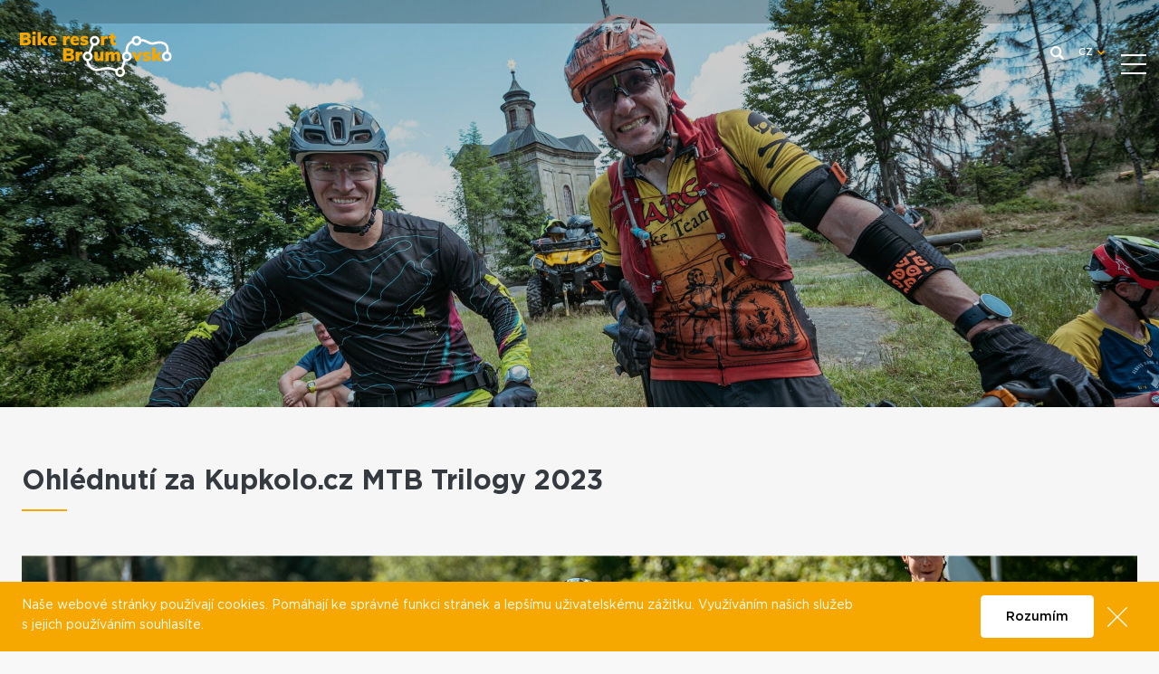

--- FILE ---
content_type: text/html; charset=UTF-8
request_url: https://bikeresort.broumovsko.cz/aktualne/zpravy-a-novinky-z-regionu/ohlednuti-za-kupkolo-cz-mtb-trilogy-2023
body_size: 37772
content:

<!DOCTYPE html>
<!--[if lt IE 8 ]><html lang="cs" class="oldie ie7 no-svg"><![endif]-->
<!--[if IE 8 ]><html lang="cs" class="oldie no-svg"><![endif]-->
<!--[if IE 9 ]><html lang="cs" class="ie9"><![endif]-->
<!--[if (gt IE 9)|!(IE)]><!--><html lang="cs"><!--<![endif]-->
	<head>

		<meta charset="UTF-8">
		<meta http-equiv="X-UA-Compatible" content="IE=edge">

        <meta name="viewport" content="width=device-width, initial-scale=1.0, user-scalable=0">

        <meta name="description" content="Již po 12. se na začátku července (6.–8. 7. 2023) stal park v Teplicích nad Metují středobodem bikerského podniku Kupkolo.cz MTB Trilogy,  aby účastníci jediného etapového závodu na horských kolech">
        <meta name="keywords" content="">
        <meta name="robots" content="index,follow,">
        <meta name="googlebot" content="index,follow,, snippet, archive">
        
        <meta property="og:title" content="Ohlédnutí za Kupkolo.cz MTB Trilogy 2023 ">
        <meta property="og:description" content="Již po 12. se na začátku července (6.–8. 7. 2023) stal park v Teplicích nad Metují středobodem bikerského podniku Kupkolo.cz MTB Trilogy,  aby účastníci jediného etapového závodu na horských kolech">
        <meta property="og:image" content="https://bikeresort.broumovsko.cz/foto/katalog/full/brychtajan-trilogy-20230708-163156-dsc-8050.jpg">

         <link rel="apple-touch-icon" sizes="57x57" href="/apple-icon-57x57.png">
        <link rel="apple-touch-icon" sizes="60x60" href="/apple-icon-60x60.png">
        <link rel="apple-touch-icon" sizes="72x72" href="/apple-icon-72x72.png">
        <link rel="apple-touch-icon" sizes="76x76" href="/apple-icon-76x76.png">
        <link rel="apple-touch-icon" sizes="114x114" href="/apple-icon-114x114.png">
        <link rel="apple-touch-icon" sizes="120x120" href="/apple-icon-120x120.png">
        <link rel="apple-touch-icon" sizes="144x144" href="/apple-icon-144x144.png">
        <link rel="apple-touch-icon" sizes="152x152" href="/apple-icon-152x152.png">
        <link rel="apple-touch-icon" sizes="180x180" href="/apple-icon-180x180.png">
        <link rel="icon" type="image/png" sizes="192x192"  href="/android-icon-192x192.png">
        <link rel="icon" type="image/png" sizes="32x32" href="/favicon-32x32.png">
        <link rel="icon" type="image/png" sizes="96x96" href="/favicon-96x96.png">
        <link rel="icon" type="image/png" sizes="16x16" href="/favicon-16x16.png">
        <link rel="manifest" href="/manifest.json">
        <meta name="msapplication-TileColor" content="#f7a800">
        <meta name="msapplication-TileImage" content="/ms-icon-144x144.png">
        <meta name="theme-color" content="#f7a800">

        <!-- Global site tag (gtag.js) - Google Analytics -->
        <script async src="https://www.googletagmanager.com/gtag/js?id=UA-146171573-1"></script>
        <script>
        window.dataLayer = window.dataLayer || [];
        function gtag(){ dataLayer.push(arguments); }
        gtag('js', new Date());

        gtag('config', 'UA-146171573-1');
        </script>

		<link rel="stylesheet" href="/cache/cz-default.css?v=hXqio2Nc2UCXBZBmCBz3dFyyPIEMS1VCqSVHfqL52Kd3iKy5nT">
		<!--[if lt IE 9]>
			<script type="text/javascript" src="./js/iefix.min.js"></script>
		<![endif]-->
		
        <title>Ohlédnutí za Kupkolo.cz MTB Trilogy 2023 </title>
    </head>
    <body data-view="catalogue_detail" data-lang="cz">
<script>
    window.dataLayer = window.dataLayer || [];
    var productImpressions = [];
    var allProductsOnPage = []; 
</script><header class="header">
    <div class="header__logo">
        <a href="/">
            <img src="/images/logo-dark.svg" height="50" style="height: 50px;" class="logo-dark" alt="Bike resort Broumovsko">
            <img src="/images/logo-light.svg" height="50" style="height: 50px;" class="logo-light" alt="Bike resort Broumovsko">
        </a>
        <strong class="hideItems">Bike resort Broumovsko</strong>
    </div>
    <!-- Menu je umístěno dole -->
    <a href="#menu" class="hideItems">Přejít na hlavní navigaci</a>
    <a href="#language" class="hideItems">Přejít na změnu jazyku</a>
    <a href="#search" class="hideItems">Přejít na vyhledávání</a>
</header>
<hr>
<section class="block-slide block-slide--min">
    <div class="block-slide__one block-slide__one--cover block-slide__one--imgTop block-slide__one--center js-slideOne" style="background-image: url(\/foto\/custom_fields\/full\/brychtajan-trilogy-20230707-123610-ihp-0739-edit-bannerrr\.jpg);">
        <div class="container">
            <article class="block-slide__inner js-slideInner">
            </article>
            <hr>
        </div>
    </div>
</section>
            

<input type="hidden" id="productName" value="Ohlédnutí za Kupkolo.cz MTB Trilogy 2023 ">
<input type="hidden" id="productGid" value="2596215568">
<div class="container">
</div>
<div class="bg-light">
    <div class="container">
        <div class="wysiwyg__wrap">
            <div class="row flex-row-reverse">
                        <div class="col-12">
                        <div class="wysiwyg pt-6">
                            <h1 class="style-catalogueH1 style-lineUnderHeading ">Ohlédnutí za Kupkolo.cz MTB Trilogy 2023 </h1>
                            <p>
                                
                            </p>
                        </div>
                    </div>
                </div>
            </div>
        </div>
    </div>

                            
    <div class="bg-light">
        <div class="wysiwyg">
            <div class="container">
                <div class="wysiwyg__wrap pt-4">
                </div>

                    
                    <div class="wysiwyg-slider js-slideWysiysg ">
                        <div>
                            <figure class="js-ratio"><img src="data:image/svg+xml,%3Csvg%20xmlns=&#039;http://www.w3.org/2000/svg&#039;%20viewBox=&#039;0%200%203%202&#039;%3E%3C/svg%3E" class="js-io" data-src="/foto/820mtb-trilogy-2023-slider/brychtajan-trilogy-20230706-090601-dsc-5858.jpg" alt="Foto: Jan Brychta"></figure>
                        </div>
                        <div>
                            <figure class="js-ratio"><img src="data:image/svg+xml,%3Csvg%20xmlns=&#039;http://www.w3.org/2000/svg&#039;%20viewBox=&#039;0%200%203%202&#039;%3E%3C/svg%3E" class="js-io" data-src="/foto/820mtb-trilogy-2023-slider/steinerjan-trilogy3jv-261.jpg" alt="Foto: Jan Steiner"></figure>
                        </div>
                        <div>
                            <figure class="js-ratio"><img src="data:image/svg+xml,%3Csvg%20xmlns=&#039;http://www.w3.org/2000/svg&#039;%20viewBox=&#039;0%200%203%202&#039;%3E%3C/svg%3E" class="js-io" data-src="/foto/820mtb-trilogy-2023-slider/dusekmartin-mtb-trilogy-1-kleine-alpen.jpg" alt="Foto: Martin Dušek"></figure>
                        </div>
                        <div>
                            <figure class="js-ratio"><img src="data:image/svg+xml,%3Csvg%20xmlns=&#039;http://www.w3.org/2000/svg&#039;%20viewBox=&#039;0%200%203%202&#039;%3E%3C/svg%3E" class="js-io" data-src="/foto/820mtb-trilogy-2023-slider/steinerjan-trilogy2-48.jpg" alt="Foto: Jan Steiner"></figure>
                        </div>
                        <div>
                            <figure class="js-ratio"><img src="data:image/svg+xml,%3Csvg%20xmlns=&#039;http://www.w3.org/2000/svg&#039;%20viewBox=&#039;0%200%203%202&#039;%3E%3C/svg%3E" class="js-io" data-src="/foto/820mtb-trilogy-2023-slider/luciezemberyova-kids-1-0280.jpg" alt="Foto: Lucie Zemberyova"></figure>
                        </div>
                        <div>
                            <figure class="js-ratio"><img src="data:image/svg+xml,%3Csvg%20xmlns=&#039;http://www.w3.org/2000/svg&#039;%20viewBox=&#039;0%200%203%202&#039;%3E%3C/svg%3E" class="js-io" data-src="/foto/820mtb-trilogy-2023-slider/steinerjan-trilogy3jv-410.jpg" alt="Foto: Jan Steiner"></figure>
                        </div>
                        <div>
                            <figure class="js-ratio"><img src="data:image/svg+xml,%3Csvg%20xmlns=&#039;http://www.w3.org/2000/svg&#039;%20viewBox=&#039;0%200%203%202&#039;%3E%3C/svg%3E" class="js-io" data-src="/foto/820mtb-trilogy-2023-slider/brychtajan-trilogy-20230706-113643-ihp-9981.jpg" alt="Foto: Jan Brychta"></figure>
                        </div>
                        <div>
                            <figure class="js-ratio"><img src="data:image/svg+xml,%3Csvg%20xmlns=&#039;http://www.w3.org/2000/svg&#039;%20viewBox=&#039;0%200%203%202&#039;%3E%3C/svg%3E" class="js-io" data-src="/foto/820mtb-trilogy-2023-slider/steinerjan-trilogy3jv-181.jpg" alt="Foto: Jan Steiner"></figure>
                        </div>
                        <div>
                            <figure class="js-ratio"><img src="data:image/svg+xml,%3Csvg%20xmlns=&#039;http://www.w3.org/2000/svg&#039;%20viewBox=&#039;0%200%203%202&#039;%3E%3C/svg%3E" class="js-io" data-src="/foto/820mtb-trilogy-2023-slider/brychtajan-trilogy-vyhl-muzi-maraton-ii.jpg" alt="Foto: Jan Brychta"></figure>
                        </div>
                    </div>

                        <div class="pb-3 pb-lg-10">
                        <p style="text-align: justify;"><strong>Již po 12. se na začátku července (6.–8. 7. 2023) stal park v&nbsp;Teplicích nad Metují středobodem bikerského podniku <a href="https://www.mtbtrilogy.com/">Kupkolo.cz MTB Trilogy,</a> aby účastníci jediného etapového závodu na horských kolech v&nbsp;ČR absolvovali ve 3 dnech 3 zcela jiné etapy, pro které je typický náročný profil tratě a velké množství singltreků a jen nutné minimum silničních úseků. Závod je výzvou pro všechny opravdové bikery, kteří se nebojí vystoupit z komfortní zóny a chtějí se nechat prověřit po všech stránkách. Každá z&nbsp;etap by mohla být samostatným, plnohodnotným závodem a dohromady závodníci na nejdelší možné variantě závodu urazili zhruba 230&nbsp;km a nastoupali přes 7&nbsp;700 m.</strong></p>

<p style="text-align: justify;">Závodníci měli možnost si vybrat ze 2 formátů závodu: <strong>maraton</strong> anebo <strong>enduro</strong>. Maratonci se snaží ujet trasu (etapu) ze startu do cíle v&nbsp;co nejkratším čase, zatímco pro enduristy jsou na trati připravené tzv. eRZety (rychlostní zkoušky), kde se jim měří čas a výsledný čas za celou etapu je součtem časů z&nbsp;RZ. Přesuny mezi RZ musí i enduristé absolvovat svými vlastními silami, nicméně nemusí tolik pospíchat jako maratonci. Jinak trať mají oba „bikerské druhy“ stejnou.</p>

<p style="text-align: justify;">Pro maratonce byly připraveny tři délky závodu: A-Extreme s&nbsp;délkou etap cca 70–75 km a nastoupanými metry 2&nbsp;500–2 700 m, B-Moderate s&nbsp;parametry cca 50–60 km a 1&nbsp;600–1 800 m a C-Easy s&nbsp;délkou okolo 20 km a nastoupenými cca 500 m. Enduristé měli na výběr jen z&nbsp;tras A-Extreme a&nbsp;B-Moderate. Letošní novinkou byla možnost startu jen na vybrané etapě, což pár desítek závodníků jak&nbsp;z&nbsp;kategorie Maraton, tak i Enduro využilo. <span style="color:#000000;"><em>„Ať už proto, že neměli rodinný prostor, dovolenou anebo se jen bojí, že nezvládnou být tři dny v&nbsp;plném zatížení, tak se jim tímto krokem může závod přiblížit a třeba příští rok přijedou znovu a třeba už na celý etapák“, </em></span>dodávají organizátoři. Další „speciální“ kategorií jsou e-biky v&nbsp;kategorii enduro. <em>„V zahraničí e-bike opravdu frčí, u nás je to zatím obrovský boom v&nbsp;rekreačním sportování, v&nbsp;tom závodním jsme k&nbsp;tomu zatím úplně nedospěli (což i je možná z&nbsp;pohledu sportu dobře), ale vidíme v&nbsp;tom prostor pro oslovení nových závodníků, kteří by chtěli přijet na Broumovsko a poznat zdejší krásnou a zároveň surovou krajinu“, </em>říká ředitel závodu Véna Hornych.</p>

<p style="text-align: justify;">Maratonský formát závodu v&nbsp;té maximální možné délce byl pořádaný pod hlavičkou UCI (mezinárodní cyklistická federace) a tak si závodníci na základě svého umístění připsali UCI body do mezinárodního žebříčku cyklistů. Celý etapák byl i součástí českého poháru v&nbsp;bike maratonu a též součástí seriálu závodů horských kol Prima cup. Na adekvátní průběh závodu tedy dohlížel jak mezinárodní komisař vyslaný UCI, tak čeští komisaři vyslaní Českým svazem cyklistiky a startovní pole bylo též mezinárodní. V&nbsp;kategorii Elite – kategorie určená právě „profi"&nbsp;jezdcům, držitelům UCI licence – nechyběla česká maratonská špička v&nbsp;čele s&nbsp;Markem Rauchfussem či Filipem Adelem, ale také mnohonásobný mistr Rakouska Michael Holland či mistr Dánska Mathias Rosenberg Pedersen, v&nbsp;ženách pak na startu českou jedničku Karlu Loffelmann doplňovala Lenka Fridrichová nebo německá závodnice Katrin Schwing. Zahraničních účastníků bylo ve startovní listině zhruba 80.</p>

<p style="text-align: justify;">Samozřejmě nemohly chybět závody dětí – <strong>MTB Trilogy KIDS</strong>. Do 10 let děti předvádí své bikerské výkony&nbsp;přímo v&nbsp;parku v&nbsp;Teplicích nad Metují. Ti starší pak vyrazí s&nbsp;dospěláky na C-Easy maratonskou trať. I pro ty nejmladší je závod ve formě etapáku – po etapě dostali všichni nějakou drobnost a ti tři nejlepší trochu zajímavější cenu, ale hlavní ceny přišly na řadu až po poslední 3. etapě – za celý etapák, stejně jako u dospělých. I pro děti jsou vždy připravené 3 různé etapy, každá je trochu jiná. Dětské závody byly podpořeny z&nbsp;projektu MAS Broumovsko+.</p>

<p style="text-align: justify;"><em>„V&nbsp;letošním roce se počet účastníků dostal k&nbsp;maximálním číslům (téměř 400 vč. dětí), která jsme kdy měli, což je samozřejmě dobře a jsme samozřejmě rádi“,</em> dodávají organizátoři o otázce ohledně počtu účastníků. <em>„Počet organizátorů a personálu okolo se moc nemění. Aby akce proběhla, jak má, tak nás musí být téměř stovka (vč. zdravotníků – záchranářů, kuchařek, které připravují skvělou stravu, jak v&nbsp;zázemí závodu, tak i na občerstvovací bufety v&nbsp;průběhu závodu – domácí buchty či různé pomazánky, ale také potřebujeme hodně lidské obsluhy na trať, kde na každou RZ musí být 2 – jeden na start a druhý do cíle, aby dohlíželi, že se enduristům měří správně čas a samozřejmě nezbytní jsou i regulovčíci na křižovatky, když tedy náhodou musí závod vyjet na asfalt a překonat nějakou z&nbsp;asfaltových komunikací, a pak samozřejmě by se závod neobešel bez značičů, a následně sběračů značení, aby bylo v&nbsp;lese po nás uklizeno…)“,</em> vyjmenovávají organizátoři různé „profese“, bez nichž by závod nemohl proběhnout.</p>

<p style="text-align: justify;">Stavitelé tratí a značiči se letos velmi potýkali s&nbsp;následky těžby dřeva v&nbsp;lesích, a to jak na české, tak polské straně a museli mnohde velmi improvizovat. <em>„Snad se to do příštího roku už trochu uklidní, jinak nebudeme mít kde závod udělat“,</em> přemítá Véna Hornych.</p>

<p style="text-align: justify;">První i třetí etapa vedou poměrně opuštěnou přírodou česko-polského pohraničí. První etapa Kleine Alpen zavádí závodníky přes Javoří hory a polské&nbsp;Góry&nbsp;Suche&nbsp;na úpatí zdejších vyhaslých sopek a poslední z&nbsp;etap – Vraní hory – nasměruje účastníky až na okraj Krkonoš na Královecký Špičák. Oproti tomu druhá etapa s&nbsp;názvem The Best of Sudety, která vybírá to nejlepší z&nbsp;legendárního bike maratonu Ralley Sudety, projíždí značně turisticky exponovanými místy Broumovských stěn. <em>„V minulých letech nebylo výjimkou, že přišly stížnosti, že došlo téměř ke kolizi s&nbsp;turisty od šílenců na kolech. Tomu jsme chtěli předcházet a díky partnerovi Destinační společnosti Broumovsko se nám povedlo dostat upozornění na lokální servery ale také do mapy.cz, a naopak se lidé i ptali, jestli budou turistické cesty uzavřeny a chtěli vědět a znát. A např. v&nbsp;okolí Hvězdy bylo turistů spousta, ale nikdo překvapeně nevypadal, naopak atmosféra byla velmi pozitivní a spíš i dychtivá“, </em>hodnotí letošní novinku v&nbsp;komunikaci s&nbsp;veřejností Martina Chrástková. <em>„Tedy Broumovsku velmi děkujeme a věřím, že tuto spolupráci udržíme a budeme rozvíjet i do dalších let!“</em></p>

<p style="text-align: justify;"><strong>Výsledky:</strong><br />
Maraton:<br />
- Muži: 1. M. Holland (10:20:31.14), 2. M. Rauchfuss (10:27:21.94), F. Adel (10:35:25.71)<br />
- Ženy: 1. Karla Loffelmann (13:31:18.76), 2. L. Fridrichová (14:29:16.78), 3. K. Krutílková (15:07:10.46)</p>

<p style="text-align: justify;">Enduro:<br />
- Muži: 1. V. Bláha (2&nbsp;594,22 b.), 2. F. Žilák (2&nbsp;541,82 b.), 3. J. Rouček (2&nbsp;323,77 b.)<br />
- Ženy: 1. F. Š. Nestlerová (2&nbsp;018,30 b.), 2. P. Sehnalová (1&nbsp;820,52 b.), J. Brantlová (1&nbsp;699,98 b.)</p>

<p style="text-align: justify;">Děkujeme všem účastníkům za jejich výkony a všem partnerům, bez kterých by se závod nemohl uskutečnit.</p>

<p style="text-align: justify;"><em><strong>Tým MTB Trilogy</strong></em><br />
<a href="http://www.mtbtrilogy.com/">www.mtbtrilogy.com</a></p>

<p style="text-align: justify;"><em><strong>Foto: Jan Brychta, Jan Steiner, Lucie Zemberyová, Martin Dušek</strong></em></p>



                    </div>
                </div>
            </div>
        </div>
    </div>

          
    

                
    <section class="block-map bg-light" id="mapa">
        <div class="block-map__controls">
            <strong>Vyhledat místo</strong>
            <ul>
                <li>
                    <a href="#" class="js-marker-group" data-group-id="17">
                        <figure><img src="/files/ciselniky/marker-ubytovani.png" alt="Ubytování"></figure>
                        <span>Ubytování</span>
                    </a>
                </li>
                <li>
                    <a href="#" class="js-marker-group" data-group-id="19">
                        <figure><img src="/files/ciselniky/marker-restaurace.png" alt="Restaurace"></figure>
                        <span>Restaurace</span>
                    </a>
                </li>
                <li>
                    <a href="#" class="js-marker-group" data-group-id="14">
                        <figure><img src="/files/ciselniky/marker-priroda.png" alt="Příroda"></figure>
                        <span>Příroda</span>
                    </a>
                </li>
                <li>
                    <a href="#" class="js-marker-group" data-group-id="16">
                        <figure><img src="/files/ciselniky/marker-kultura.png" alt="Památky a muzea"></figure>
                        <span>Památky a muzea</span>
                    </a>
                </li>
                <li>
                    <a href="#" class="js-marker-group" data-group-id="33">
                        <figure><img src="/files/ciselniky/01a.png" alt="Výletní trasy"></figure>
                        <span>Výletní trasy</span>
                    </a>
                </li>
                <li>
                    <a href="#" class="js-marker-group" data-group-id="1">
                        <figure><img src="/files/ciselniky/marker-pujcovna_kol.png" alt="Půjčovny kol a nabíjecí stanice"></figure>
                        <span>Půjčovny kol a nabíjecí stanice</span>
                    </a>
                </li>
                <li>
                    <a href="#" class="js-marker-group" data-group-id="15">
                        <figure><img src="/files/ciselniky/marker-obec.png" alt="Obce a města"></figure>
                        <span>Obce a města</span>
                    </a>
                </li>
            </ul>
        </div>

            <script>
                var map_center = [];
                var activities = [{"id":"17","nazev":"Ubytování","marker_icon":"marker-ubytovani.png","marker_icon_active":"marker-ubytovani.png","piktogram":"marker-ubytovani.png","domain":"1|2|10|14","image":null,"aktivni":"1","razeni":"100"},{"id":"19","nazev":"Restaurace","marker_icon":"marker-restaurace.png","marker_icon_active":"marker-restaurace.png","piktogram":"marker-restaurace.png","domain":"1|2|10|14","image":null,"aktivni":"1","razeni":"90"},{"id":"14","nazev":"Příroda","marker_icon":"marker-priroda.png","marker_icon_active":"marker-priroda.png","piktogram":"marker-priroda.png","domain":"1|2|10|14","image":null,"aktivni":"1","razeni":"80"},{"id":"16","nazev":"Památky a muzea","marker_icon":"marker-kultura.png","marker_icon_active":"marker-kultura.png","piktogram":"marker-kultura.png","domain":"1|2|12|10|14","image":null,"aktivni":"1","razeni":"70"},{"id":"33","nazev":"Výletní trasy","marker_icon":"01a.png","marker_icon_active":"01a(1).png","piktogram":"01a.png","domain":"3|1|2|10|14","image":null,"aktivni":"1","razeni":"50"},{"id":"1","nazev":"Půjčovny kol a nabíjecí stanice","marker_icon":"marker-pujcovna-kol.png","marker_icon_active":"marker-pujcovna-kol.png","piktogram":"marker-pujcovna_kol.png","domain":"1|2|10|14","image":null,"aktivni":"1","razeni":"40"},{"id":"15","nazev":"Obce a města","marker_icon":"marker-obec.png","marker_icon_active":"marker-obec.png","piktogram":"marker-obec.png","domain":"1|2|10|14","image":null,"aktivni":"1","razeni":"30"}];
                var markers = [{"id":"3","title":"Muzeum stavebnice Merkur","layer":"16","latitude":"50.5352539","longitude":"16.2322906","popis":"Muzeum unikátní české stavebnice s dlouhou tradicí sahající až do roku 1920.","odkaz":"https:\/\/www.broumovsko.cz\/muzea\/muzeum-stavebnice-merkur","email":"merkur@merkurpolice.cz","telefon":"+420 491 541 262","trasa":null,"image":"muzeum-merkur.jpg","domain":"1|2|10|14"},{"id":"1161","title":"Dům hostů - Klášter Broumov","layer":"17","latitude":"50.5866947","longitude":"16.3333856","popis":"Unikátní ubytování v renovovaných mnišských celách národní kulturní památky Klášter Broumov.","odkaz":"https:\/\/www.broumovsko.cz\/dum-hostu-klaster-broumov","email":"dumhostu@klasterbroumov.cz","telefon":"+420 702 057 396, +420 725 518","trasa":null,"image":"972b4af7.jpg","domain":"1|2|10|14"},{"id":"1162","title":"Klášter Broumov","layer":"16","latitude":"50.5866806","longitude":"16.3337983","popis":"Benediktinské opatství sv. Václava je impozantním barokním komplexem nad řekou Stěnavou v Broumově.","odkaz":"\/broumovsky-klaster","email":"prohlidky@broumovsko.cz","telefon":"+420 491 521 283","trasa":null,"image":"01088-1.jpg","domain":"1|2|10|14"},{"id":"1163","title":"Mlýn Dřevíček","layer":"16","latitude":"50.5175242","longitude":"16.1792603","popis":"Jak se z obilí stane mouka? Co dokázaly stroje, které používali naši předci k výrobě mouky? A kde ma","odkaz":"\/mlyn-drevicek","email":"info@mlyndrevicek.cz","telefon":"+420 739 049 450, +420 491 487","trasa":null,"image":"01.jpg","domain":"1|2|10|14"},{"id":"1164","title":"Měděný důl Bohumír","layer":"16","latitude":"50.5496047","longitude":"16.0927289","popis":"Důl, ve kterém probíhala těžba měděné rudy od poloviny 19. století až do roku 1965.","odkaz":"\/dul-bohumir","email":"bohumir@gemec.cz","telefon":"+420 724 805 646, +420 499 829","trasa":null,"image":"dul-bohumir-2.jpg","domain":"1|2|10|14"},{"id":"1165","title":"Javoří hory","layer":"14","latitude":"50.6595342","longitude":"16.2815706","popis":"Nejvyšším vrcholem Javořích hor na české straně je Ruprechtický Špičák.","odkaz":"\/javori-hory","email":null,"telefon":null,"trasa":null,"image":"d2bcd3c8.jpg","domain":"1|2|10|14"},{"id":"1166","title":"Broumovské Stěny","layer":"14","latitude":"50.5560406","longitude":"16.2841453","popis":"Broumovské stěny jsou přístupné nejen pro pěší turisty, ale částečně i pro cyklisty (horská a trekki","odkaz":"\/broumovske-steny","email":null,"telefon":null,"trasa":null,"image":"670.jpg","domain":"1|2|10|14"},{"id":"1167","title":"Teplické skály","layer":"14","latitude":"50.5948906","longitude":"16.1473700","popis":"Skalní město ležící nedaleko Teplic nad Metují je nápadné výraznými souvislými skalními stěnami. Od ","odkaz":"\/teplicke-skaly","email":null,"telefon":null,"trasa":null,"image":"m-b7d10f53.jpg","domain":"1|2|10|14"},{"id":"1168","title":"Adršpašské skály","layer":"14","latitude":"50.6152503","longitude":"16.1228072","popis":"Adršpašské skalní město je menší částí Adršpašsko-teplických skal, které jsou tvořeny kvádrovými pís","odkaz":"\/adrspasske-skaly","email":"info@skalyadrspach.cz","telefon":"+420 491 586 012","trasa":null,"image":"20796440.jpg","domain":"1|2|10|14"},{"id":"1169","title":" Národní Geopark Broumovsko","layer":"14","latitude":"50.5861511","longitude":"16.3342019","popis":" Národní Geopark Broumovsko","odkaz":"\/narodni-geopark-broumovsko1","email":null,"telefon":null,"trasa":null,"image":"m-bcbf61c9.jpg","domain":"1|2|10|14"},{"id":"1171","title":"Stolová hora Ostaš","layer":"14","latitude":"50.5608389","longitude":"16.2069675","popis":"Skvělé místo na procházky. Projděte si Kočičí hrad nebo bulidiště. ","odkaz":"\/ostas","email":null,"telefon":null,"trasa":null,"image":"cestou-na-ostas.jpg","domain":"1|2|10|14"},{"id":"1172","title":"Broumovská kotlina","layer":"14","latitude":"50.6011566","longitude":"16.3114471","popis":"Centrem je město Broumov, které tvoří východisko většiny turistických cest spojujících také jednotli","odkaz":"\/broumovska-kotlina","email":"sdmb@broumovsko.cz","telefon":"+420 491 521 282","trasa":null,"image":"012-fotobanka.jpg","domain":"1|2|10|14"},{"id":"1173","title":"Stolové hory","layer":"14","latitude":"50.4839428","longitude":"16.3428064","popis":"Vznikly v mořském prostředí, které v období svrchní křídy (před cca 100 mil. lety) vystoupilo na úze","odkaz":"\/stolove-hory","email":"pngs@interia.pl","telefon":"+48 74 8661436, +48 74 8662097","trasa":null,"image":"cff65d80.jpg","domain":"1|2|10|14"},{"id":"1174","title":"Stárkov","layer":"15","latitude":"50.5332927","longitude":"16.1554281","popis":"Městský úřad","odkaz":"\/starkov","email":"starosta@starkov.cz","telefon":"491 487 131","trasa":null,"image":"starkov.jpg","domain":"1|2|10|14"},{"id":"1176","title":"Žďár nad Metují","layer":"15","latitude":"50.5392126","longitude":"16.2137055","popis":"Obecní úřad","odkaz":"\/zdar-nad-metuji","email":"obec.zdarnm@tiscali.cz","telefon":"+420 491 541 142","trasa":null,"image":"ostas-1.jpg","domain":"1|2|10|14"},{"id":"1177","title":"Radków","layer":"15","latitude":"50.5041077","longitude":"16.4002779","popis":"Urząd Miasta","odkaz":"\/radkow","email":"sekretariat@radkowklodzki.pl","telefon":"0048 74 873 50 00","trasa":null,"image":"cyklovylet-do-radkova.jpg","domain":"1|2|14"},{"id":"1178","title":"Česká Metuje","layer":"15","latitude":"50.5455628","longitude":"16.1802197","popis":"Obecní úřad","odkaz":"\/ceska-metuje","email":"ceska.metuje@seznam.cz","telefon":"+420 491 541 248","trasa":null,"image":"s-zapad-slunce-nad-ostasi.jpg","domain":"1|2|10|14"},{"id":"1179","title":"Velké Petrovice","layer":"15","latitude":"50.5173725","longitude":"16.2036774","popis":"Obecní úřad","odkaz":"\/velke-petrovice","email":"ou.velkepetrovice@seznam.cz","telefon":"+420 491 541 140","trasa":null,"image":"213-fotobanka.jpg","domain":"1|2|10|14"},{"id":"1180","title":"Bukovice","layer":"15","latitude":"50.5470200","longitude":"16.2291297","popis":"Obecní úřad","odkaz":"\/bukovice","email":"obec.bukovice@iol.cz","telefon":"+420 491 541 134","trasa":null,"image":"325-fotobanka.jpg","domain":"1|2|10|14"},{"id":"1181","title":"Bezděkov nad Metují","layer":"15","latitude":"50.5089531","longitude":"16.2272586","popis":"Obecní úřad","odkaz":"\/bezdekov-nad-metuji","email":"obec.bezdekov@tiscali.cz","telefon":"+420 491 541 130","trasa":null,"image":"bornovachaloupka.jpg","domain":"1|2|10|14"},{"id":"1182","title":"Suchý Důl","layer":"15","latitude":"50.5406850","longitude":"16.2646244","popis":"Obecní úřad","odkaz":"\/suchy-dul","email":"obec@suchydul.cz","telefon":"+420 491 541 139","trasa":null,"image":"026-fotobanka.jpg","domain":"1|2|10|14"},{"id":"1183","title":"Machov","layer":"15","latitude":"50.4996907","longitude":"16.2762780","popis":"Úřad městyse","odkaz":"\/machov","email":"ou.machov@worldonline.cz","telefon":"+420 491 547 121","trasa":null,"image":"machov.jpg","domain":"1|2|10|14"},{"id":"1184","title":"Vernéřovice ","layer":"15","latitude":"50.6149843","longitude":"16.2206603","popis":"Obecné úřad","odkaz":"\/vernerovice","email":"ou.vernerovice@cbox.cz","telefon":"+420 491 582 419","trasa":null,"image":"vernerovice-kostel2.jpg","domain":"1|2|10|14"},{"id":"1185","title":"Meziměstí","layer":"15","latitude":"50.6253853","longitude":"16.2402764","popis":"Městský úřad","odkaz":"\/mezimesti","email":"podatelna@mezimesti.cz","telefon":"+420 491 582 369","trasa":null,"image":"0028-mezimesti-zamek.jpg","domain":"1|2|10|14"},{"id":"1186","title":"Otovice","layer":"15","latitude":"50.5573656","longitude":"16.3864042","popis":"Obecní úřad","odkaz":"\/otovice","email":"obec@obecotovice.cz","telefon":"+420 491 528 026","trasa":null,"image":"0048-otovice.jpg","domain":"1|2|10|14"},{"id":"1187","title":"Martínkovice","layer":"15","latitude":"50.5486908","longitude":"16.3406733","popis":"Obecní úřad","odkaz":"\/martinkovice","email":"obec@martinkovice.cz","telefon":"+420 491 528 166","trasa":null,"image":"0085-martinkovice.jpg","domain":"1|2|10|14"},{"id":"1188","title":"Křinice","layer":"15","latitude":"50.5714036","longitude":"16.3089675","popis":"Obecní úřad","odkaz":"\/krinice","email":"krinice@tiscali.cz","telefon":"+420 491 521 606","trasa":null,"image":"krinice.jpg","domain":"1|2|10|14"},{"id":"1189","title":"Hynčice","layer":"15","latitude":"50.6239394","longitude":"16.2866250","popis":"Obecní úřad","odkaz":"\/hyncice","email":"obec.hyncice@worldonline.cz","telefon":"+420 491 582 422","trasa":null,"image":"hyncice-ou.jpg","domain":"1|2|10|14"},{"id":"1190","title":"Jetřichov","layer":"15","latitude":"50.6143517","longitude":"16.2657775","popis":"Obecní úřad","odkaz":"\/jetrichov","email":"obec.jetrichov@tiscali.cz","telefon":"+420 491 582 425","trasa":null,"image":"jetrichov-honsky-spicak.jpg","domain":"1|2|14"},{"id":"1191","title":"Heřmánkovice","layer":"15","latitude":"50.6281928","longitude":"16.3243256","popis":"Obecní úřad","odkaz":"\/hermankovice","email":"obec@hermankovice.cz","telefon":"+420 491 523 772","trasa":null,"image":"0054-hermankovice.jpg","domain":"1|2|10|14"},{"id":"1192","title":"Hejtmánkovice","layer":"15","latitude":"50.6002842","longitude":"16.2956794","popis":"Obecní úřad","odkaz":"\/hejtmankovice","email":"sekretariat@hejtmankovice.cz","telefon":"+420 491 523 770","trasa":null,"image":"hejtmankovice-javori-hory.jpg","domain":"1|2|10|14"},{"id":"1193","title":"Božanov","layer":"15","latitude":"50.5263747","longitude":"16.3646736","popis":"Obecní úřad","odkaz":"\/bozanov","email":"info@obecbozanov.cz","telefon":"+420 491 528 121","trasa":null,"image":"kostel-bozanov-zima.jpg","domain":"1|2|10|14"},{"id":"1194","title":"Adršpach","layer":"15","latitude":"50.6245194","longitude":"16.0804006","popis":"Obecní úřad Adršpach","odkaz":"https:\/\/www.broumovsko.cz\/vypis-obce-a-mesta\/adrspach","email":"ou1@obecadrspach.cz","telefon":"+420 491 586 038","trasa":null,"image":"0188-adr.jpg","domain":"1|2|10|14"},{"id":"1195","title":"Broumov","layer":"15","latitude":"50.5877800","longitude":"16.3302156","popis":"Městský úřad","odkaz":"\/broumov","email":"podatelna@broumov-mesto.cz","telefon":"+420 491 504 111","trasa":null,"image":"broumov-od-sleglu.jpg","domain":"1|2|10|14"},{"id":"1196","title":"Hotel Zámeček Janovičky","layer":"17","latitude":"50.6428033","longitude":"16.3588281","popis":"Ubytování v bývalém zájezdním hostinci z roku 1916 s krásným výhledem na Broumovské stěny.","odkaz":"https:\/\/www.broumovsko.cz\/hotel-restaurant-zamecek","email":"info@penzionzamecek.com","telefon":"+420 737 338 465","trasa":null,"image":"zamecek.png","domain":"1|2|3|10|14"},{"id":"1197","title":"Hotel Veba","layer":"17","latitude":"50.5834081","longitude":"16.3294944","popis":"Reprezentativní vila z 20. let minulého století nabízí útulné prostředí pro relaxaci i sportovní vyž","odkaz":"https:\/\/www.broumovsko.cz\/hotel-veba","email":"hotel@veba.cz","telefon":"+420 491 580 211, +420 725 975","trasa":null,"image":"veba.jpg","domain":"1|2|3|10|14"},{"id":"1198","title":"Zámeček Bischofstein","layer":"17","latitude":"50.5722103","longitude":"16.1387786","popis":"Barokní zámeček s restaurací v srdci pískovcových skal nabízí zázemí horolezcům a cykloturistům.","odkaz":"https:\/\/www.broumovsko.cz\/zamecek-bischofstein","email":"info@bischofstein.cz","telefon":"+420 777 595 457, +420 491 581","trasa":null,"image":"bisik.jpg","domain":"1|2|3|10|14"},{"id":"1199","title":"Hotel Javor Adršpach","layer":"17","latitude":"50.6168689","longitude":"16.1268403","popis":"Nadstandartní ubytování v mezonetových apartmánech, studiích s balkonem a dvoulůžkových pokojích.","odkaz":"https:\/\/www.broumovsko.cz\/hotel-javor","email":"recepce@hotel-adrspach.cz","telefon":"+420 491 586 187, fax: +420 49","trasa":null,"image":"javor.jpg","domain":"1|2|3|10|14"},{"id":"1200","title":"Pension U Lidmanů","layer":"17","latitude":"50.4975253","longitude":"16.2935269","popis":"Klidná venkovská atmosféra a stylové prostředí v budově starého hostince z roku 1884.","odkaz":"https:\/\/www.broumovsko.cz\/pension-u-lidmanu","email":"info@ulidmanu.cz","telefon":"+420 604 341 863","trasa":null,"image":"f27481bc.jpg","domain":"1|2|3|10|14"},{"id":"1201","title":"Hotel na Mýtě","layer":"17","latitude":"50.5067711","longitude":"16.2148028","popis":"Pohodlné rodinné ubytování s vstřícným personálem připravený udělat vše, abyste se cítili jako doma.","odkaz":"https:\/\/www.broumovsko.cz\/hotel-na-myte","email":"info@hotelnamyte.cz","telefon":"+420 491 520 053, +420 777 828","trasa":null,"image":"hotel-na-myte.png","domain":"1|2|3|10|14"},{"id":"1202","title":"Penzion Jízdárna Hejtmánkovice","layer":"17","latitude":"50.6038281","longitude":"16.2890967","popis":"Nejen ubytování, ale především místo, kam se budete rádi vracet.","odkaz":"https:\/\/www.broumovsko.cz\/penzion-jizdarna-hejtmankovice","email":"info@jizdarna-hejtmankovice.cz","telefon":"+420 777 762 312","trasa":null,"image":"hejtman.jpg","domain":"1|2|3|10|14"},{"id":"1203","title":"Chatová osada a kemp Ostaš","layer":"17","latitude":"50.5584086","longitude":"16.2136794","popis":"Ubytování v srdci pískovcových skal","odkaz":"https:\/\/www.broumovsko.cz\/chatova-osada-a-kemp-ostas","email":"chaty.ostas@gmail.com","telefon":"+420 603 781 832","trasa":null,"image":"front-1665-ch2.jpg","domain":"1|2|10|14"},{"id":"1204","title":"Pivovarské muzeum v Olivětíně","layer":"16","latitude":"50.6037178","longitude":"16.3344564","popis":"Komentovanou prohlídku olivětínského pivovaru spojenou s ochutnávkou lze absolvovat již nějaký ten p","odkaz":"\/pivovarske-muzeum-v-olivetine","email":"opat@pivovarbroumov.cz","telefon":"491 523 779, 607 107 203 ","trasa":null,"image":"foto-31.jpg","domain":"1|2|10|14"},{"id":"1205","title":"Muzeum papírových modelů v Polici nad Metují","layer":"16","latitude":"50.5353811","longitude":"16.2319131","popis":"Bylp založeno v roce 2012. ","odkaz":"\/muzeum-papirovych-modelu-v-polici-nad-metuji","email":"info@mpmpm.cz","telefon":"498 100 910","trasa":null,"image":"dsc-1120-1.jpg","domain":"1|2|10|14"},{"id":"1206","title":"Muzeum města Police nad Metují","layer":"16","latitude":"50.5383069","longitude":"16.2346539","popis":"Muzeum se nachází v klášteře. ","odkaz":"\/muzeum-mesta-police-nad-metuji","email":"vecerova@muzeumnachod.cz","telefon":"491 483 538, 775 393 608","trasa":null,"image":"police-expozice-8a.jpg","domain":"1|2|10|14"},{"id":"1207","title":"Vižňov - Ruprechtický špičák po nové značce a zpět","layer":"14","latitude":"50.6613258","longitude":"16.2813542","popis":"Vižňov - Ruprechtický špičák po nové značce a zpět","odkaz":"\/viznov-ruprechticky-spicak","email":null,"telefon":null,"trasa":null,"image":"cd7fe28f.jpg","domain":"1|2|14"},{"id":"1209","title":"Památné stromy","layer":"14","latitude":"50.5884658","longitude":"16.3334036","popis":"Památné stromy je zakázáno poškozovat, ničit a rušit v přirozeném vývoji. Jejich ošetřování je prová","odkaz":"\/pamatne-stromy","email":null,"telefon":null,"trasa":null,"image":"m-3bca01fd.jpg","domain":"1|2|14"},{"id":"1210","title":"CHKO Broumovsko","layer":"14","latitude":"50.5347144","longitude":"16.2422600","popis":"Správa CHKO Broumovsko sídlí v Polici nad Metují v tzv. Vlachově statku, asi 8 min. chůze od autobus","odkaz":"\/chko-broumovsko","email":null,"telefon":null,"trasa":null,"image":"m-483901ec.jpg","domain":"1|2|14"},{"id":"1262","title":"Pension Selský dvůr","layer":"17","latitude":"50.5718283","longitude":"16.2357744","popis":"Klidné stylové ubytování v ideálním bodě pro výlety po celém Broumovsku.","odkaz":"https:\/\/www.broumovsko.cz\/penzion-selsky-dvur","email":"selskydvur@gmail.com","telefon":"604 562 504, 491 542 161","trasa":null,"image":"a001.jpg","domain":"2|1|3|14"},{"id":"1285","title":"Feel Mountains Teplice nad Metují","layer":"1","latitude":"50.5907653","longitude":"16.1715811","popis":null,"odkaz":"https:\/\/feelmountains.pl\/","email":null,"telefon":null,"trasa":null,"image":null,"domain":"2|1"},{"id":"1287","title":"Půjčovna koloběžek - Police nad Metují","layer":"1","latitude":"50.5360789","longitude":"16.2336972","popis":"Koloběžky firmy KOSTKA k zapůjčení v Informačním centru v Polici nad Metují.","odkaz":"https:\/\/www.broumovsko.cz\/pujcovna-kolobezek-firmy-kostka-v-polici-nad-metuji-pellyho-domy","email":"kolobezky@sportvpolici.cz","telefon":"+420 491 421 501","trasa":null,"image":"p1020018-police.jpg","domain":"1|2|14"},{"id":"1288","title":"Cyklodům Broumov","layer":"1","latitude":"50.5874422","longitude":"16.3320833","popis":"Půjčovna kol, úschovna kol a zavazadel, dobíjecí stanice pro elektrokola, WC.","odkaz":"https:\/\/www.broumovsko.cz\/cyklodum-broumov","email":"info2@broumov-mesto.cz","telefon":"+420 730 527 848","trasa":null,"image":"img-20190910-173444-resized-20191030-103420223.jpg","domain":"1|2|14"},{"id":"1289","title":"Půjčovna sportovního vybavení - Penzion pod Křížovým vrchem","layer":"1","latitude":"50.6178739","longitude":"16.1197683","popis":"Půjčovna horských kol a in-line bruslí.","odkaz":"https:\/\/www.broumovsko.cz\/penzion-pod-krizovym-vrchem-pujcovna-sportovniho-vybaveni","email":null,"telefon":"+ 420 605 265 395","trasa":null,"image":"apartmany-pod-krizovym-vrchem-photo-33874.jpg","domain":"1|2|14"},{"id":"1290","title":"Půjčovna kol ČD Bike Adršpach","layer":"1","latitude":"50.6155747","longitude":"16.1242683","popis":"Půjčovna a úschovna kol ve vlakové stanici Adršpach.","odkaz":"https:\/\/www.broumovsko.cz\/pujcovna-kol-ceskych-drah-v-adrspachu","email":"TTVpujkol@zap.cd.cz","telefon":"+420 725 746 475","trasa":null,"image":"cd-adrspach.jpg","domain":"1|2|14"},{"id":"1291","title":"Hotel Orlík","layer":"17","latitude":"50.5954483","longitude":"16.1482139","popis":"Hotel Orlík**** – moderní ubytování a restaurace přímo u vstupu do Teplických skal.","odkaz":"https:\/\/www.broumovsko.cz\/hotel-orlik","email":null,"telefon":"+420 491 431 063","trasa":null,"image":"pokoj-a-04.jpg","domain":"1|2|3|10|14"},{"id":"1292","title":"Hotel Skalní Mlýn","layer":"17","latitude":"50.6088700","longitude":"16.1482542","popis":null,"odkaz":"https:\/\/www.broumovsko.cz\/hotel-skalni-mlyn","email":"skalnimlyn@email.cz","telefon":"+420 727 839 160","trasa":null,"image":"hotel-skalni-mlyn-2.jpg","domain":"1|2|3|10|14"},{"id":"1293","title":"Grosshof Golf Club - Ubytování","layer":"17","latitude":"50.5768531","longitude":"16.3427831","popis":"Klidné moderní ubytování na statku hned vedle golfového hřiště.","odkaz":"https:\/\/www.broumovsko.cz\/grosshof-ubytovani-u-golfoveho-hriste","email":"info@grosshof.cz","telefon":"+420 777 333 554","trasa":null,"image":"grosshof.jpg","domain":"1|2|3|14"},{"id":"1294","title":"Penzion Pod Křížovým vrchem","layer":"17","latitude":"50.6178772","longitude":"16.1197014","popis":"Příjemný rodinný penzion s 5 apartmány v těsné blízkosti Adršpašského skalního města.","odkaz":"https:\/\/www.broumovsko.cz\/penzion-pod-krizovym-vrchem","email":"denisadudova@seznam.cz","telefon":"+ 420 605 265 395","trasa":null,"image":"penzion-pod-krizovym-vrchem.jpg","domain":"1|2|3|14"},{"id":"1295","title":"Apartmány Ve mlýně","layer":"17","latitude":"50.5848389","longitude":"16.1721250","popis":"Nechte se unést atmosférou bývalého mlýna z roku 1855 a užívejte domácího klidu v luxusních apartmán","odkaz":"https:\/\/www.broumovsko.cz\/mlyn-teplice-apartmany","email":"info@mlynteplice.cz","telefon":"+420 775 649 481","trasa":null,"image":"8-apartmany-ve-mlyne.jpg","domain":"1|2|3|14"},{"id":"1296","title":"Apartmány Kovárna","layer":"17","latitude":"50.6407936","longitude":"16.1440808","popis":"Klidné a pohodlné ubytování v plně vybavených apartmánech s neopakovatelnou atmosférou.","odkaz":"https:\/\/www.broumovsko.cz\/apartmany-kovarna","email":"info@apartmanykovarna.cz","telefon":"+420 603 527 532","trasa":null,"image":"kovarna.jpg","domain":"1|2|3|14"},{"id":"1297","title":"Roubenka Javor 33","layer":"17","latitude":"50.5672925","longitude":"16.1744747","popis":"Stylové ubytování v roubené chalupě v atraktivním místě mezi Teplicko-adršpašskými skalami a horou O","odkaz":"https:\/\/www.broumovsko.cz\/ubytovani-na-broumovsku\/roubenka-javor-33","email":"milan.brandejs@seznam.cz","telefon":"+420 724 180 094","trasa":null,"image":"roubenka-33-adrspach.jpg","domain":"1|2|3|14"},{"id":"1298","title":"Apartmány U Kozárů Adršpach","layer":"17","latitude":"50.6188878","longitude":"16.1134867","popis":"Příjemné ubytování v rodinném penzionu v bezprostřední blízkosti Adršpašských skal.","odkaz":"https:\/\/www.broumovsko.cz\/ubytovani-na-broumovsku\/apartmany-u-kozaru-adrspach","email":"ubytovanikozarovi@seznam.cz","telefon":"+420 775 701 741, +420 491 586","trasa":null,"image":"p1040986.jpg","domain":"1|2|3|14"},{"id":"1299","title":"Pension 65","layer":"17","latitude":"50.5410461","longitude":"16.2352239","popis":"Rodinný pension v krásné prvorepublikové vile jen pár kroků od benediktinského kláštera v Polici nad","odkaz":"https:\/\/www.broumovsko.cz\/pension-65","email":"info@pension65.cz","telefon":"+420 736 275 823","trasa":null,"image":"pension-65.jpg","domain":"1|2|3|14"},{"id":"1300","title":"Bělský Dvůr","layer":"17","latitude":"50.5159147","longitude":"16.2794472","popis":"Klidný stylový rodinný penzion v klasicistním broumovském statku pod skalami Polických stěn.","odkaz":"https:\/\/www.broumovsko.cz\/belsky-dvur","email":"benbarovi@seznam.cz","telefon":"491 547 122, 603 241 506","trasa":null,"image":"belsky-dvur.jpg","domain":"1|2|3|14"},{"id":"1302","title":"Arkáda Božanov","layer":"17","latitude":"50.5255447","longitude":"16.3556575","popis":"Stylové celoroční ubytování v nově opraveném statku broumovského typu. Ideální pro skupiny kolem 15 ","odkaz":"https:\/\/www.broumovsko.cz\/arkada-bozanov","email":"kareldavid@arkadabozanov.cz","telefon":"+420 720 292 880","trasa":null,"image":"arkada-bozanov.jpg","domain":"1|2|3|14"},{"id":"1303","title":"R&J Apartmány","layer":"17","latitude":"50.5836372","longitude":"16.3339214","popis":"Apartmánové ubytování přímo v historickém centru města Broumova.","odkaz":"https:\/\/www.broumovsko.cz\/ubytovani-na-broumovsku\/r-j-apartmany","email":"info@broumovskoubytovani.cz ","telefon":"+420 731 616 758","trasa":null,"image":"pokoj101-01.jpg","domain":"1|2|3|10|14"},{"id":"1304","title":"Penzion Pod Hradem","layer":"17","latitude":"50.6182811","longitude":"16.1078589","popis":"Ideální ubytování pro aktivní dovolenou v oblasti Adršpašsko-teplických skal.","odkaz":"https:\/\/www.broumovsko.cz\/penzion-pod-hradem","email":"jirasek.jaromir@tiscali.cz","telefon":"+420 608 264 875 ","trasa":null,"image":"penzion-pod-hradem.jpg","domain":"1|2|3|14"},{"id":"1305","title":"Hotel Praha","layer":"17","latitude":"50.5858758","longitude":"16.3324092","popis":"Historický rodinný hotel v centru Broumova v bezprostřední blízkosti unikátního broumovského klášter","odkaz":"https:\/\/www.broumovsko.cz\/hotel-praha","email":"hotel-praha@hotel-praha.cz","telefon":"777 801 991, 777 801 990","trasa":null,"image":"hotel-praha.jpg","domain":"1|2|14"},{"id":"1306","title":"Turistická základna U Nývltů","layer":"17","latitude":"50.5461006","longitude":"16.3340747","popis":"Ubytovací turistická základna s penzionem a kempem v ideálním místě přímo pod Broumovskými stěnami.","odkaz":"https:\/\/www.broumovsko.cz\/turisticka-zakladna-u-nyvltu","email":"cyr.nyvlt@tiscali.cz","telefon":"608 316 704, 776 001 684","trasa":null,"image":"turisticka-zakladna-u-nyvltu.jpg","domain":"1|2|3|14"},{"id":"1307","title":"Penzion Benešov","layer":"17","latitude":"50.6118364","longitude":"16.3446772","popis":"Rodinný penzion v malebném místě na úpatí Javořích hor s výhledem na Broumovské stěny.","odkaz":"https:\/\/www.broumovsko.cz\/pension-benesov","email":"penzionbenesov@seznam.cz","telefon":"+420 731 614 999","trasa":null,"image":"penzion-benesov.jpg","domain":"1|2|3|14"},{"id":"1308","title":"Chata Výrovka","layer":"17","latitude":"50.6602342","longitude":"16.2476131","popis":"Ubytování na samotě u lesa v lovecké chatě v krásné přírodě CHKO Broumovsko.","odkaz":"https:\/\/www.broumovsko.cz\/chata-vyrovka","email":"jaresova@lesybroumov.cz","telefon":"+420 731 635 046","trasa":null,"image":"chata-vyrovka.bmp","domain":"1|2|14"},{"id":"1309","title":"Penzion Adršpach","layer":"17","latitude":"50.6193119","longitude":"16.1164247","popis":"Rodinný penzion je celoročně oblíbeným místem všech, kteří aktivně tráví dovolenou a volný čas.","odkaz":"https:\/\/www.broumovsko.cz\/penzion-adrspach","email":"info@penzionadrspach.cz","telefon":"+420 491 586 011, +420 603 206","trasa":null,"image":"penzion-adrspach.jpg","domain":"1|2|3|14"},{"id":"1310","title":"Penzion Dita","layer":"17","latitude":"50.6055556","longitude":"16.1485000","popis":"Celoroční ubytování v klidném místě mezi vstupy do Teplických a Adršpašských skal.","odkaz":"https:\/\/www.broumovsko.cz\/penzion-dita","email":"info@pensiondita.cz","telefon":"+420 606 611 640","trasa":null,"image":"penzion-dita.jpg","domain":"1|2|3|14"},{"id":"1311","title":"Penzion U Suchánků","layer":"17","latitude":"50.6017131","longitude":"16.2557686","popis":"Jízda na koni, v kočáře, či na saních. To a mnoho dalšího nabízí penzion U Suchánků v Jetřichově.","odkaz":"https:\/\/www.broumovsko.cz\/penzion-u-suchanku","email":"u.suchanku@seznam.cz","telefon":"+420 603 720 192","trasa":null,"image":"u-suchanku.jpg","domain":"1|2|3|14"},{"id":"1312","title":"Apartmány Broumov","layer":"17","latitude":"50.5857531","longitude":"16.3313122","popis":"Ubytování ve zrenovovaném měšťanském domě ze 17. století v historickém centru Broumova.","odkaz":"https:\/\/www.broumovsko.cz\/apartmany-broumov","email":"info@apartmany-broumov.cz","telefon":"+420 608 177 676 ","trasa":null,"image":"apartmany-broumov.jpg","domain":"1|2|3|14"},{"id":"1313","title":"Ubytování Machov","layer":"17","latitude":"50.4987339","longitude":"16.2775492","popis":"Apartmány ve vile s velkou zahradou v klidném prostředí podhorského městečka.","odkaz":"https:\/\/www.broumovsko.cz\/ubytovani-machov","email":"helena.martincova@gmail.com","telefon":"+420 739 455 248","trasa":null,"image":"martincovi-2.jpg","domain":"1|2|3|14"},{"id":"1314","title":"Restaurace Zámeček Janovičky","layer":"19","latitude":"50.6426481","longitude":"16.3588269","popis":"Restaurace v bývalém zájezdním hostinci z roku 1916 s krásným výhledem na Broumovské stěny.","odkaz":"https:\/\/www.broumovsko.cz\/kde-se-najist\/restaurace-zamecek-janovicky","email":"  recepce@hzj.cz","telefon":"+420 734 621 305","trasa":null,"image":"sch-3560.jpg","domain":"1|2|3|14"},{"id":"1315","title":"Apartmány Machov","layer":"17","latitude":"50.4980072","longitude":"16.2900278","popis":"Kvalitní a příjemné ubytování v moderních samostatných apartmánech.","odkaz":"https:\/\/www.broumovsko.cz\/apartmany-machov","email":"urban@seznam.cz","telefon":"+420 737 627 409, +420 491 547","trasa":null,"image":"apartmany-machov.jpg","domain":"1|2|3|14"},{"id":"1316","title":"Babiččino údolí v Ratibořicích","layer":"16","latitude":"50.4148653","longitude":"16.0525244","popis":"Udělejte si celodenní výlet do kouzelného Babiččina údolí s renesančním zámkem Ratibořice.","odkaz":"https:\/\/www.broumovsko.cz\/turisticka-mista\/u-sousedu\/babiccino-udoli\/babiccino-udoli-v-ratiboricich","email":"info@zamekratiborice.cz","telefon":"+420 491 452 123","trasa":null,"image":"sousosi.jpg","domain":"1|2|14"},{"id":"1317","title":"Safari Park Dvůr Králové","layer":"14","latitude":"50.4333333","longitude":"15.7972222","popis":"Legendární zoologická zahrada je malým koutkem Afriky ve východních Čechách.","odkaz":"https:\/\/www.broumovsko.cz\/turisticka-mista\/u-sousedu\/safari-park-dvur-kralove\/safari-park-dvur-kralove","email":"info@zoodvurkralove.cz","telefon":"+420 770 123 218","trasa":null,"image":"lvi-berbersti.jpg","domain":"1|2|14"},{"id":"1318","title":"U Tří růží","layer":"19","latitude":"50.5857903","longitude":"16.3340239","popis":"Originální restaurace je součástí konceptu baroque, který spojuje atmosféru jedinečných míst po celé","odkaz":"https:\/\/www.broumovsko.cz\/kde-se-najist\/u-tri-ruzi","email":"utriruzi@baroque.cz","telefon":"+420 736 784 551","trasa":null,"image":"u-tri-ruzi.jpg","domain":"1|2|3|14"},{"id":"1319","title":"Restaurace Švejk","layer":"19","latitude":"50.6251642","longitude":"16.2397442","popis":"Staročeská kuchyně z čerstvých místních surovin v atmosféře rakousko-uherské monarchie.","odkaz":"https:\/\/www.broumovsko.cz\/kde-se-najist\/restaurace-svejk","email":"svejk@walzel.cz","telefon":"+420 702 208 549","trasa":null,"image":"walzlovka-svejk-001.jpg","domain":"1|2|14"},{"id":"1320","title":"Jiráskovo muzeum v Hronově","layer":"16","latitude":"50.4802558","longitude":"16.1828175","popis":"Expozice nejvýznamnějšího hronovského rodáka - spisovatele Aloise Jiráska (1851 - 1930).","odkaz":"https:\/\/www.broumovsko.cz\/jiraskovo-muzeum-v-hronove","email":"sekretariat@muzeumnachodska.cz","telefon":"+420 491 423 248, +420 724 156","trasa":null,"image":"hronov-muzeum-13.jpg","domain":"1|2|14"},{"id":"1321","title":"Muzeum Broumovska","layer":"16","latitude":"50.5864233","longitude":"16.3331836","popis":"Muzeum se stálou expozicí historie města Broumova a regionu Broumovsko s množstvím nevšedních exponá","odkaz":"https:\/\/www.broumovsko.cz\/muzeum-broumovska","email":"broumov.muzeum@worldonline.cz","telefon":"+420 491 522 185","trasa":null,"image":"muzeum-broumovska-zkamenelina-01.jpg","domain":"1|2|14"},{"id":"1322","title":"Café Dientzenhofer","layer":"19","latitude":"50.5861078","longitude":"16.3339175","popis":"Klidné posezení v unikátním prostředí budovy bývalého klášterního gymnázia.","odkaz":"https:\/\/www.broumovsko.cz\/kde-se-najist\/cafe-dientzenhofer","email":"klasternikavarna@baroque.cz","telefon":"+420 734 257 517","trasa":null,"image":"cafe-dientzenhofer.jpg","domain":"1|2|3|14"},{"id":"1323","title":"Hotel Javor Adršpach","layer":"19","latitude":"50.6168311","longitude":"16.1267944","popis":"Příjemná klidná restaurace v bezprostřední blízkosti Adršpašských skal s výhledem na skalní město.","odkaz":"https:\/\/www.broumovsko.cz\/kde-se-najist\/hotel-javor-adrspach","email":"recepce@hotel-adrspach.cz","telefon":"+420 491 586 187","trasa":null,"image":"hotel-javor-rest-1.jpg","domain":"1|2|3|14"},{"id":"1324","title":"Kovářova kobyla","layer":"19","latitude":"50.6407936","longitude":"16.1440808","popis":"Malá venkovská hospůdka pro nespěchající, kladoucí důraz na čerstvost a kvalitu surovin.","odkaz":"https:\/\/www.broumovsko.cz\/kde-se-najist\/kovarova-kobyla","email":"info@apartmanykovarna.cz","telefon":"+420 721 510 710","trasa":null,"image":"kovarova-kobyla.jpg","domain":"1|2|3|14"},{"id":"1325","title":"Střelnice Hotel & Restaurant","layer":"19","latitude":"50.5922617","longitude":"16.1705269","popis":"Stylová restaurace, založená na regionální kuchyni a místních dodavatelích čerstvých a kvalitních su","odkaz":"https:\/\/www.broumovsko.cz\/kde-se-najist\/strelnice","email":"rezervace@hotelstrelnice.cz","telefon":"+420 724 156 156","trasa":null,"image":"strelnice.jpg","domain":"1|2|3|14"},{"id":"1326","title":"Lesní zátiší","layer":"19","latitude":"50.6152364","longitude":"16.1197350","popis":"Hotelová restaurace s letní terasou přímo u východu z Adršpašských skal.","odkaz":"https:\/\/www.broumovsko.cz\/kde-se-najist\/lesni-zatisi","email":"lesni.zatisi@email.cz","telefon":"+420 491 586 202; +420 777 172","trasa":null,"image":"lesni-zatisi.jpg","domain":"1|2|3|14"},{"id":"1327","title":"Apartmán Jiřina","layer":"17","latitude":"50.5064639","longitude":"16.2335094","popis":"Celoroční ubytování v apartmánu rodinného domu na klidném okraji obce Bezděkov nad Metují.","odkaz":"https:\/\/www.broumovsko.cz\/ubytovani\/apartman-jirina","email":"dubisarova@tiscali.cz","telefon":"+420 774 353 668","trasa":null,"image":"apartman-jirina-1-kopie-nas-dum-2.jpg","domain":"1|2|3|14"},{"id":"1328","title":"Stara Kopalnia, Wałbrzych","layer":"16","latitude":"50.7714681","longitude":"16.2606856","popis":"Multifunkční Centrum vědy a umění v industriálním areálu bývalého uhelného dolu Julia. ","odkaz":"https:\/\/www.broumovsko.cz\/turisticka-mista\/u-sousedu\/stara-kopalnia","email":"recepcja@starakopalnia.pl","telefon":"+48 74 667 09 70","trasa":null,"image":"dsc-0743.jpg","domain":"1|2|14"},{"id":"1329","title":"Sněžka","layer":"14","latitude":"50.7359658","longitude":"15.7396608","popis":"Nejvyšší česká hora, na kterou vidíte ze všech vrcholů Broumovska. ","odkaz":"https:\/\/www.broumovsko.cz\/turisticka-mista\/u-sousedu\/snezka","email":"info@snezkalanovka.cz","telefon":"+420 499 405 522, +420 499 405","trasa":null,"image":"snezka-od-vesely-vylet-2.jpg","domain":"1|2|14"},{"id":"1330","title":"Zámek Książ","layer":"16","latitude":"50.8422333","longitude":"16.2920714","popis":"Jeden z nejkrásnějších a největších polských zámků jen 40km od Broumova.","odkaz":"https:\/\/www.broumovsko.cz\/turisticka-mista\/u-sousedu\/zamek-ksiaz","email":"zwiedzanie@ksiaz.walbrzych.pl ","telefon":"+48 74 66 43 83","trasa":null,"image":"walbrzych-zamek-ksiaz.jpg","domain":"1|2|14"},{"id":"1331","title":"Vodní nádrž Rozkoš","layer":"14","latitude":"50.3955794","longitude":"16.0640622","popis":"Východočeské moře nabízí všechny možné vodní radovánky a báječný relax.","odkaz":"https:\/\/www.broumovsko.cz\/turisticka-mista\/u-sousedu\/vodni-nadrz-rozkos","email":"atc@atcrozkos.cz","telefon":"+420 491 451 112","trasa":null,"image":"img-20160908-120036.jpg","domain":"1|2|14"},{"id":"1332","title":"Hřbitovní kostel Panny Marie, Broumov","layer":"16","latitude":"50.5795200","longitude":"16.3330503","popis":"Jedna z nejstarších dřevěných sakrálních staveb ve střední Evropě pochází pravděpodobně z roku 1450.","odkaz":"https:\/\/www.broumovsko.cz\/vypis-pamatek\/hrbitovni-kostelik-panny-marie","email":null,"telefon":null,"trasa":null,"image":"39-broumov.jpg","domain":"1|2|3|14"},{"id":"1333","title":"Kaple Hvězda","layer":"16","latitude":"50.5671461","longitude":"16.2667622","popis":"Pískovcová Kaple Panny Marie Sněžné z roku 1733 je barokním unikátem Broumovska.","odkaz":"https:\/\/www.broumovsko.cz\/vypis-pamatek\/kaple-hvezda","email":null,"telefon":null,"trasa":null,"image":"kaple-hvezda.jpg","domain":"1|2|3|14"},{"id":"1334","title":"Kostel sv. Máří Magdalény, Božanov","layer":"16","latitude":"50.5276331","longitude":"16.3647317","popis":"Nový barokní kostel v Božanově byl celkově dokončen roku 1743.","odkaz":"https:\/\/www.broumovsko.cz\/kostel-sv-mari-magdaleny-bozanov","email":null,"telefon":null,"trasa":null,"image":"kostel-bozanov.jpg","domain":"1|2|3|12|14"},{"id":"1335","title":"Kostel sv. Markéty, Šonov","layer":"16","latitude":"50.5904683","longitude":"16.3966578","popis":"Impozantní barokní kostel na návrší nad obcí pochází z roku 1730. ","odkaz":"https:\/\/www.broumovsko.cz\/kostel-sv-markety-sonov","email":null,"telefon":null,"trasa":null,"image":"broumovska-skupina-kostelu.jpg","domain":"1|2|3|12|14"},{"id":"1336","title":"Kostel sv. Prokopa, Bezděkov nad Metují","layer":"16","latitude":"50.5089575","longitude":"16.2324636","popis":"Kostel z roku 1727 byl postaven podle projektu K. I. Dientzenhofera.","odkaz":"https:\/\/www.broumovsko.cz\/vypis-pamatek\/kostel-sv-prokopa-bezdekov","email":null,"telefon":null,"trasa":null,"image":"27-bezdekov.jpg","domain":"1|2|3|12|14"},{"id":"1337","title":"Kostel sv. Michaela, Vernéřovice","layer":"16","latitude":"50.6140964","longitude":"16.2220833","popis":"Kostel z roku 1722 na návrší uprostřed vsi na místě bývalého dřevěného kostela. ","odkaz":"https:\/\/www.broumovsko.cz\/kostel-sv-michaela-vernerovice","email":null,"telefon":null,"trasa":null,"image":"kostel-vernerovice.jpg","domain":"1|2|3|14"},{"id":"1338","title":"Kostel sv. Jiří a Martina, Martínkovice","layer":"16","latitude":"50.5595611","longitude":"16.3626044","popis":"Barokní přestavba původně dřevěného kostelíka pochází z roku 1698.","odkaz":"https:\/\/www.broumovsko.cz\/vypis-pamatek\/kostel-sv-jiri-a-martina-martinkovice","email":null,"telefon":null,"trasa":null,"image":"0021-martinkovice-1.jpg","domain":"1|2|3|14"},{"id":"1339","title":"Kostel sv. Anny, Vižňov","layer":"16","latitude":"50.6448428","longitude":"16.2390928","popis":"Barokní kostel z roku 1728 na místě původního dřevěného kostela ze 14. století.","odkaz":"https:\/\/www.broumovsko.cz\/kostel-sv-anny-viznov","email":null,"telefon":null,"trasa":null,"image":"kostel-viznov.jpg","domain":"1|2|3|12|14"},{"id":"1340","title":"Kostel Všech svatých, Heřmánkovice","layer":"16","latitude":"50.6324786","longitude":"16.3220522","popis":"Stavba nového barokního kostela v Heřmánkovicích probíhala v letech 1722 - 1726.","odkaz":"https:\/\/www.broumovsko.cz\/kostel-vsech-svatych-hermankovice","email":null,"telefon":null,"trasa":null,"image":"kostel-hermankovice.jpg","domain":"1|2|3|12|14"},{"id":"1341","title":"Kostel sv. Barbory, Otovice","layer":"16","latitude":"50.5575422","longitude":"16.3857786","popis":"Kostel z roku 1727 byl postaven na místě původní dřevěné kaple.","odkaz":"https:\/\/www.broumovsko.cz\/kostel-sv-barbory-otovice","email":null,"telefon":null,"trasa":null,"image":"0048-otovice.jpg","domain":"1|2|3|12|14"},{"id":"1342","title":"Kostel sv. Jakuba Většího, Ruprechtice","layer":"16","latitude":"50.6260075","longitude":"16.2691883","popis":"Kostel z roku 1723 na místě původního dřevěného kostelíka ze 14. století.","odkaz":"https:\/\/www.broumovsko.cz\/kostel-sv-jakuba-vetsiho-ruprechtice","email":null,"telefon":null,"trasa":null,"image":"kostel-ruprechtice.jpg","domain":"1|2|3|14"},{"id":"1343","title":"Vlakové nádraží v Meziměstí","layer":"16","latitude":"50.6265322","longitude":"16.2425108","popis":null,"odkaz":"https:\/\/www.broumovsko.cz\/technicka-pamatka-vlakove-nadrazi-v-mezimesti","email":null,"telefon":null,"trasa":null,"image":"00466-mezimesti.jpg","domain":"1|2|3|14"},{"id":"1344","title":"Kostel Nanebevzetí Panny Marie v Polici nad Metují","layer":"16","latitude":"50.5384717","longitude":"16.2345478","popis":null,"odkaz":"https:\/\/www.broumovsko.cz\/kostel-nanebevzeti-panny-marie-v-polici-nad-metuji","email":null,"telefon":null,"trasa":null,"image":null,"domain":"1|2|3|12|14"},{"id":"1345","title":"Klášter v Polici nad Metují","layer":"16","latitude":"50.5382931","longitude":"16.2352622","popis":"Benediktinský klášter s kořeny ve 13. století.","odkaz":"https:\/\/www.broumovsko.cz\/klaster-v-polici-nad-metuji","email":null,"telefon":null,"trasa":null,"image":"00463-1-police.jpg","domain":"1|2|3|14"},{"id":"1346","title":"Křížová cesta ve Stárkově","layer":"16","latitude":"50.5323317","longitude":"16.1432344","popis":null,"odkaz":"https:\/\/www.broumovsko.cz\/krizova-cesta-ve-starkove","email":null,"telefon":null,"trasa":null,"image":null,"domain":"1|2|3|14"},{"id":"1347","title":"Zámeček Bischofstein","layer":"16","latitude":"50.5721531","longitude":"16.1387700","popis":null,"odkaz":"https:\/\/www.broumovsko.cz\/vypis-pamatek\/zamecek-bischofstein","email":null,"telefon":null,"trasa":null,"image":null,"domain":"1|2|3|14"},{"id":"1348","title":"Chalupa a camping Božanov","layer":"17","latitude":"50.5243131","longitude":"16.3513969","popis":"Klidné stylové venkovské ubytování je vynikající základnou pro pěší turistiku a cykloturistiku.","odkaz":"https:\/\/www.broumovsko.cz\/chalupa-a-camping-bozanov","email":"info@bozanov.nl","telefon":"+420 491 528 019; +420 602 361","trasa":null,"image":"chalupa-bozanov.jpg","domain":"1|2|3|10|14"},{"id":"1349","title":"Hotel Lesní Zátiší","layer":"17","latitude":"50.6152467","longitude":"16.1198644","popis":"Hotel s restaurací přímo u východu z adršpašského skalního města.","odkaz":"https:\/\/www.broumovsko.cz\/hotel-lesni-zatisi","email":"lesni.zatisi@email.cz","telefon":"+420 491 586 202, +420 777 172","trasa":null,"image":"hotel-lesni-zatisi.jpg","domain":"1|2|3|14"},{"id":"1350","title":"Penziony Montana a Slunovrat","layer":"17","latitude":"50.6258050","longitude":"16.1430608","popis":"Ubytovací komplex dvou penzionů ve stylovém prostředí zemědělské usedlosti.","odkaz":"https:\/\/www.broumovsko.cz\/penziony-montana-a-slunovrat","email":"montana@montana-trekking.cz","telefon":"+420 603 165 256","trasa":null,"image":"penzion-slunovrat.jpg","domain":"1|2|3|14"},{"id":"1351","title":"Hotel Bouda","layer":"17","latitude":"50.5517942","longitude":"16.1833189","popis":"Příjemné ubytování v údolí Metuje přímo pod horou Ostaš a na dosah železniční zastávky.","odkaz":"https:\/\/www.broumovsko.cz\/hotel-bouda","email":"bouda.hotel@centrum.cz","telefon":"+420 491 541 243, +420 736 541","trasa":null,"image":"hotel-bouda.jpg","domain":"1|2|3|14"},{"id":"1352","title":"Penzion Metuje","layer":"17","latitude":"50.5946608","longitude":"16.1604289","popis":"Ubytování v pokojích penzionu nebo chatkách v klidném místě nedaleko středu města Teplice nad Metují","odkaz":"https:\/\/www.broumovsko.cz\/pension-metuje","email":"penzion.metuje@tiscali.cz","telefon":"+420 491 581 260","trasa":null,"image":"penzion-metuje.jpg","domain":"1|2|3|14"},{"id":"1353","title":"Chata U Liščího potoka","layer":"17","latitude":"50.6377361","longitude":"16.3526083","popis":"Ubytování v chatě na klidném místě na polosamotě u lesa, uprostřed krásné přírody na Janovičkách.","odkaz":"https:\/\/www.broumovsko.cz\/chata-u-lisciho-potoka","email":"daniela.vaverkova@centrum.cz","telefon":"+420 774 272 942","trasa":null,"image":"chata-u-lisciho-potoka.jpg","domain":"1|2|3|14"},{"id":"1354","title":"Chata Monika","layer":"17","latitude":"50.6181969","longitude":"16.1162517","popis":"Ubytování v příjemném soukromí klidné chaty přímo pod Adršpašskými skalami.","odkaz":"https:\/\/www.broumovsko.cz\/chata-monika","email":"fra.sol@seznam.cz","telefon":"+420 774 614 545","trasa":null,"image":"chata-monika.jpg","domain":"1|2|3|14"},{"id":"1355","title":"Apartmán 33","layer":"17","latitude":"50.6362761","longitude":"16.1415178","popis":"Ideální ubytování pro čtyřčlennou rodinu v nově zrekonstruovaných prostorách rodinného domu.","odkaz":"https:\/\/www.broumovsko.cz\/apartman-33","email":"info@apartman33.cz","telefon":"+420 603 876 061","trasa":null,"image":"apartman33.jpg","domain":"1|2|3|14"},{"id":"1356","title":"Camp Kamenec","layer":"17","latitude":"50.5922078","longitude":"16.1667875","popis":"Možnost ubytování v chatkách, vlastním stanu nebo karavanu na klidném slunném místě přímo v Teplicíc","odkaz":"https:\/\/www.broumovsko.cz\/ubytovani\/camp-kamenec","email":"camp.kamenec@seznam.cz","telefon":"+420 604 989 353","trasa":null,"image":"08-20200715-164926-hdr.jpg","domain":"1|3|2|14"},{"id":"1357","title":"Pension Skály","layer":"17","latitude":"50.5938797","longitude":"16.1503047","popis":"Rodinný pension u vstupu do Teplicko-adršpašského skalního města.","odkaz":"https:\/\/www.broumovsko.cz\/ubytovani\/pension-skaly","email":"pension.skaly@email.cz","telefon":"+420 491 581 174","trasa":null,"image":"pension-skaly.jpg","domain":"1|3|2|14"},{"id":"1358","title":"Penzion U Pitašů","layer":"17","latitude":"50.5783628","longitude":"16.4119294","popis":"Malý útulný penzion v podkroví typického statku broumovského typu v Šonově u Broumova.","odkaz":"https:\/\/www.broumovsko.cz\/ubytovani\/penzion-u-pitasu","email":"sgpitas@gmail.com","telefon":" +420 603 158 927","trasa":null,"image":"01-phoca-thumb-l-penzion-broumov.jpg","domain":"1|3|2|14"},{"id":"1359","title":"Statek Hofje","layer":"17","latitude":"50.5510333","longitude":"16.3457431","popis":"Ubytování v historické budově statku broumovského typu z roku 1877 s velkou zahradou.","odkaz":"https:\/\/www.broumovsko.cz\/ubytovani\/statek-hofje","email":"info@hofje.cz","telefon":"+420 602 454 868","trasa":null,"image":"h10-1.jpg","domain":"1|3|2|14"},{"id":"1360","title":"Ubytování Za divadlem","layer":"17","latitude":"50.5860675","longitude":"16.3315961","popis":"Turistická ubytovna umístěná v centru města v zadním traktu Městského divadla.","odkaz":"https:\/\/www.broumovsko.cz\/ubytovani\/ubytovani-za-divadlem","email":"kultura@broumov.net","telefon":"+420 491 524 168","trasa":null,"image":"jz-200116-112934.jpg","domain":"1|3|2|14"},{"id":"1361","title":"Apartmán Krátká","layer":"17","latitude":"50.5847008","longitude":"16.3344758","popis":"Ubytování v historickém domě cca 100 m od broumovského náměstí.","odkaz":"https:\/\/www.broumovsko.cz\/ubytovani\/apartman-kratka","email":"info@hofje.cz","telefon":"+420 602 454 868","trasa":null,"image":"obyvak-kratka-1.jpg","domain":"1|3|2|14"},{"id":"1362","title":"Ubytování Lucovič","layer":"17","latitude":"50.5815181","longitude":"16.1880433","popis":"Privát\/apartmán v ideální poloze mezi Adršpašsko-teplickými skalami a Broumovskými stěnami.","odkaz":"https:\/\/www.broumovsko.cz\/ubytovani\/ubytovani-lucovic","email":"lucovicovajarmila@seznam.cz","telefon":"+420 776 335 543","trasa":null,"image":"ubytovani-lucovic-2.jpg","domain":"1|3|2|14"},{"id":"1363","title":"Chata Jiřina","layer":"17","latitude":"50.5072139","longitude":"16.2335061","popis":"Ubytování v kompletně vybavené zahradní chatě na klidném okraji obce Bezděkov nad Metují.","odkaz":"https:\/\/www.broumovsko.cz\/ubytovani\/chata-jirina","email":"dubisarova@tiscali.cz","telefon":"+420 774 353 668","trasa":null,"image":"chata-2.jpg","domain":"1|3|2|14"},{"id":"1364","title":"Penzion Adler","layer":"17","latitude":"50.5349450","longitude":"16.2399261","popis":"Pohodlné a útulné ubytování v klidné lokalitě na okraji Police nad Metují.","odkaz":"https:\/\/www.broumovsko.cz\/ubytovani\/penzion-adler","email":"info@penzion-adler.cz","telefon":"+420 603 965 460","trasa":null,"image":"penzion-adler-2.jpg","domain":"1|3|2|14"},{"id":"1365","title":"Chalupa U Ceďora","layer":"17","latitude":"50.5107906","longitude":"16.1995964","popis":"Útulné ubytování v nové poloroubence na krásném klidném místě.","odkaz":"https:\/\/www.broumovsko.cz\/ubytovani\/chalupa-u-cedora","email":"ucedora@icloud.com","telefon":"+420 604 692 649","trasa":null,"image":"u-cedora.jpg","domain":"1|3|2|14"},{"id":"1366","title":"Apartmány na Farmě Wenet","layer":"17","latitude":"50.5736033","longitude":"16.3465411","popis":"Ubytování na farmě v Broumově ve stylově zařízených apartmánech.","odkaz":"https:\/\/www.broumovsko.cz\/ubytovani\/apartmany-na-farme-wenet","email":"wenet@seznam.cz","telefon":"+420 777 699 588, +420 777 762","trasa":null,"image":"farma-wenet-9-ubytovani.jpg","domain":"1|3|2|14"},{"id":"1367","title":"Penzion Tuček","layer":"17","latitude":"50.6246797","longitude":"16.0860764","popis":"Stylové ubytování v penzionu na farmě v klidném místě Horního Adršpachu.","odkaz":"https:\/\/www.broumovsko.cz\/ubytovani\/penzion-tucek","email":"info@penziontucek.cz","telefon":"+420 722 749 590","trasa":null,"image":"penzion-tucek-adrspach-pokoj-u-pejska-a-kocicky.jpg","domain":"1|3|2|10|14"},{"id":"1368","title":"Penzion Kačeří","layer":"17","latitude":"50.5828208","longitude":"16.1871528","popis":"Pronájem pouze celého objektu kompletně vybaveného penzionu pro větší skupiny 20-60 osob.","odkaz":"https:\/\/www.broumovsko.cz\/ubytovani\/penzion-kaceri","email":"vacour@kaceri.cz","telefon":"+420 602 403 813","trasa":null,"image":"penzion-kaceri.jpg","domain":"1|3|2|14"},{"id":"1369","title":"Pension St. Florian","layer":"17","latitude":"50.6397017","longitude":"16.1436158","popis":"Příjemný rodinný pension s celoročním provozem v klidném prostředí kousek od Adršpašsko-teplických s","odkaz":"https:\/\/www.broumovsko.cz\/ubytovani\/pension-st-florian","email":"info@pensionstflorian.cz","telefon":"+420 606 172 785","trasa":null,"image":"ubytovani-v-pensionu-svaty-florian-u-adrspachu-7.jpg","domain":"1|3|2|14"},{"id":"1370","title":"Roubenka Aneta","layer":"17","latitude":"50.5120333","longitude":"16.2030039","popis":"Nově postavená roubenka u obce Velké Petrovice s nádherným výhledem v blízkosti skalních měst.","odkaz":"https:\/\/www.broumovsko.cz\/ubytovani\/roubenka-aneta","email":"Martin.Hadinec@seznam.cz","telefon":"+420 608 537 002, +420 776 108","trasa":null,"image":"fotka-chalupy-2-2.jpg","domain":"1|3|2|14"},{"id":"1372","title":"Nabíjecí stanice elektrokol Božanov","layer":"1","latitude":"50.5268733","longitude":"16.3652072","popis":"Cyklostojan s rychlonabíječkou pro elektrokola se systémem BOSCH, Yamaha a Bafang.","odkaz":"https:\/\/www.broumovsko.cz\/pujcovny-kol\/nabijeci-stanice-elektrokol-bozanov","email":null,"telefon":null,"trasa":null,"image":"img-20200827-134639-1.jpg","domain":"2|1"},{"id":"1373","title":"Nabíjecí stanice elektrokol Ostaš","layer":"1","latitude":"50.5583967","longitude":"16.2139489","popis":"Zamykatelné boxy pro nabíjení cyklobaterií v areálu chatové osady a kempu Ostaš.","odkaz":"https:\/\/www.broumovsko.cz\/pujcovny-kol\/nabijeci-stanice-elektrokol-ostas","email":"chaty.ostas@gmail.com","telefon":"+420 603 781 832","trasa":null,"image":"dsc-3096c.jpg","domain":"2|1"},{"id":"1374","title":"Nabíjecí stanice elektrokol Police nad Metují","layer":"1","latitude":"50.5357378","longitude":"16.2301311","popis":"Bezpečnostní schránky se zásuvkou 230 V pro dobíjení cyklobaterií.","odkaz":"https:\/\/www.broumovsko.cz\/pujcovny-kol\/nabijeci-stanice-elektrokol-police-nad-metuji","email":null,"telefon":null,"trasa":null,"image":"dsc-1645.jpg","domain":"2|1"},{"id":"1375","title":"Šonov","layer":"15","latitude":"50.5908350","longitude":"16.4015397","popis":"Obecní úřad Šonov","odkaz":"https:\/\/www.broumovsko.cz\/sonov","email":"obec@sonov.cz","telefon":"+420 491 521 400","trasa":null,"image":"0015-sonov.jpg","domain":"1|2|14"},{"id":"1376","title":"Penzion Dvůr Haniš","layer":"17","latitude":"50.5313206","longitude":"16.1876794","popis":"Rodinný penzion poskytuje klidné ubytování v prostředí s autentickou venkovskou atmosférou. ","odkaz":"https:\/\/www.broumovsko.cz\/ubytovani\/penzion-dvur-hanis","email":"info@dvurhanis.cz","telefon":"+420 771 170 499","trasa":null,"image":"hanis.jpg","domain":"1|3|2|14"},{"id":"1377","title":"Hotel Adršpach Garni","layer":"17","latitude":"50.6160300","longitude":"16.1267456","popis":"Cenově dostupný hotel se snídaní v těsné blízkosti vstupu do Adršpašských skal.","odkaz":"https:\/\/www.broumovsko.cz\/ubytovani\/hotel-adrspach-garni","email":"rezervace@hotel-adrspach.cz","telefon":"+420 727 839 160","trasa":null,"image":"img-0229-garni-adrspach.jpg","domain":"1|3|2|14"},{"id":"1378","title":"Turistická ubytovna Šonov","layer":"17","latitude":"50.5906086","longitude":"16.4015861","popis":"Obecní ubytovna v klidném centru obce Šonov na úpatí Javořích hor, ideální pro geoturisty a cyklotur","odkaz":"https:\/\/www.broumovsko.cz\/ubytovani\/turisticka-ubytovna-sonov","email":"obec@sonov.cz","telefon":"+420 734 543 555","trasa":null,"image":"uytovna-sonov-1.jpg","domain":"1|3|2|14"},{"id":"1379","title":"Hotel Manor House","layer":"17","latitude":"50.5818447","longitude":"16.3320286","popis":"Stylový hotel s komfortním romantickým ubytováním v klidném parkovém prostředí.","odkaz":"https:\/\/www.broumovsko.cz\/ubytovani\/hotel-manor-house","email":"manorhouse@veba.cz","telefon":"+420 491 580 240; +420 725 975","trasa":null,"image":"manor-house-2.jpg","domain":"1|3|2|14"},{"id":"1380","title":"Turistická ubytovna Hynčice","layer":"17","latitude":"50.6239211","longitude":"16.2868267","popis":"Ubytování v centru obce Hynčice v bezprostřední blízkosti železniční zastávky.","odkaz":"https:\/\/www.broumovsko.cz\/ubytovani\/turisticka-ubytovna-hyncice","email":"mp.ladasimko@seznam.cz","telefon":"+420 607 713 295","trasa":null,"image":"hyncice-ubytovna.jpg","domain":"1|3|2|14"},{"id":"1381","title":"Penzion Vyhlídka a Panorama","layer":"17","latitude":"50.6423403","longitude":"16.3597219","popis":"Ubytování na úbočí Javořích hor s nevšedním výhledem na Broumovské stěny.","odkaz":"https:\/\/www.broumovsko.cz\/ubytovani\/penzion-vyhlidka-a-panorama","email":"chatavyhlidka@seznam.cz","telefon":"+420 736 633 447","trasa":null,"image":"vyhlidka.jpg","domain":"1|3|2|14"},{"id":"1382","title":"Selské stavení Melchior Häusler","layer":"17","latitude":"50.5988131","longitude":"16.3956342","popis":"Nově zrekonstruovaný broumovský klasicistní statek v klidné lokalitě obklopený loukami a lesy.","odkaz":"https:\/\/www.broumovsko.cz\/ubytovani\/selske-staveni-melchior-hausler","email":"info@ubytovanibroumov.cz","telefon":"+420 604 427 264","trasa":null,"image":"jsl-melchior-hausler-14.jpg","domain":"1|3|2|14"},{"id":"1386","title":"Bischofstein - Dvůr pod skalami","layer":"19","latitude":"50.5721531","longitude":"16.1387700","popis":"Příjemné posezení a občerstvení pod Jiráskovými skalami.","odkaz":"https:\/\/www.broumovsko.cz\/gastronomie\/bischofstein-dvur-pod-skalami","email":"info@bischofstein.cz","telefon":"+420 491 581 023","trasa":null,"image":"dsc-0303.jpg","domain":"1|2|3|14"},{"id":"1387","title":"Penzion Grosshof","layer":"17","latitude":"50.5768531","longitude":"16.3427831","popis":"Ubytování přímo u golfového hřiště v Broumově.","odkaz":"https:\/\/www.broumovsko.cz\/grosshof-ubytovani-u-golfoveho-hriste","email":"info@grosshof.cz","telefon":"+420 777 333 554","trasa":null,"image":"009-hz6-8245-grosshofubytovanipokoj1.jpg","domain":"1|2|3|14"},{"id":"1388","title":"Statek Martínkovice 201","layer":"17","latitude":"50.5518156","longitude":"16.3465272","popis":"Stylové ubytování v 200 let starém venkovském statku broumovského typu.","odkaz":"https:\/\/www.broumovsko.cz\/ubytovani\/statek-martinkovice-201","email":"martinkovice201@seznam.cz","telefon":"+420 774 049 201","trasa":null,"image":"martinkovice201.jpg","domain":"1|2|3|14"},{"id":"1389","title":"Apartmán Restaurace Na Křižovatce Božanov","layer":"17","latitude":"50.5267956","longitude":"16.3654533","popis":"Pohodlné ubytování v apartmánu nad restaurací ve středu obce.","odkaz":"https:\/\/www.broumovsko.cz\/ubytovani\/apartman-restaurace-na-krizovatce-bozanov","email":"ubytovani@obecbozanov.cz","telefon":"+420 491 528 121","trasa":null,"image":"46534002-bozanov.jpg","domain":"1|2|3|14"},{"id":"1390","title":"Penzion T29","layer":"17","latitude":"50.5929683","longitude":"16.1702556","popis":"Celoroční ubytování v nově zrekonstruovaném rodinném pensionu v centru Teplic nad Metují.","odkaz":"https:\/\/www.broumovsko.cz\/penzion-t29","email":"maca.redpoint@seznam.cz","telefon":"+420 608 481 042","trasa":null,"image":"t29.jpg","domain":"1|2|3|14"},{"id":"1391","title":"Penzion U Skalního potoka","layer":"17","latitude":"50.5948831","longitude":"16.1468600","popis":"Ubytování přímo v Teplických skalách hned za vstupní pokladnou.","odkaz":"https:\/\/www.broumovsko.cz\/ubytovani\/penzion-u-skalniho-potoka","email":"bohumil.sustek@tiscali.cz","telefon":"+420 607 917 434","trasa":null,"image":"u-skalniho-potoka.jpg","domain":"1|2|3|14"},{"id":"1392","title":"Chalupa U Studánky","layer":"17","latitude":"50.6189036","longitude":"16.1067747","popis":"Příjemné ubytování v chalupě pod Starozámeckým vrchem v Adršpachu.","odkaz":"https:\/\/www.broumovsko.cz\/ubytovani\/chalupa-u-studanky","email":"nada.mockova@tiscali.cz","telefon":"+420 777 636 400","trasa":null,"image":"23-u-studanky.jpg","domain":"1|2|3|14"},{"id":"1393","title":"Ubytování Skalní vyhlídka","layer":"17","latitude":"50.6183014","longitude":"16.1132775","popis":"Ubytování na klidném místě Adršpachu s výhledem na panorama skal.","odkaz":"https:\/\/www.broumovsko.cz\/ubytovani\/ubytovani-skalni-vyhlidka","email":"adrtour@adrtour.cz","telefon":"+420 721 898 615","trasa":null,"image":"dsc-5830-skalni-vyhlidka.jpg","domain":"1|2|3|14"},{"id":"1394","title":"Půjčovna koloběžek - Teplice nad Metují","layer":"1","latitude":"50.5919786","longitude":"16.1705103","popis":"Půjčovna koloběžek KOSTKA a RDX v různých velikostech. ","odkaz":"https:\/\/www.broumovsko.cz\/pujcovny-kol-a-kolobezek\/pujcovna-kolobezek-teplice-nad-metuji","email":"info@pujcovna-teplice.cz","telefon":"+420 731 499 968","trasa":null,"image":"20200630-101101-2.jpg","domain":"1|2|14"},{"id":"1395","title":"Klášterní kostel sv. Vojtěcha","layer":"16","latitude":"50.5862458","longitude":"16.3336328","popis":"Barokně přestavěný kostel s unikátní výzdobou interiéru.","odkaz":"https:\/\/www.broumovsko.cz\/klasterni-kostel-sv-vojtecha","email":"prohlidky@klasterbroumov.cz","telefon":"+420 491 521 282","trasa":null,"image":"broumov-klaster1.jpg","domain":"1|2|12|14"},{"id":"1413","title":"Rozhledna na Ruprechtickém Špičáku","layer":"14","latitude":"50.6610561","longitude":"16.2814089","popis":"Rozhledna na impozantním nejvyšším vrcholu sopečných Javořích hor.","odkaz":"https:\/\/www.broumovsko.cz\/turisticka-mista\/rozhledny\/rozhledna-na-ruprechtickem-spicaku","email":null,"telefon":null,"trasa":null,"image":"ruprechticky-spicak-2.jpg","domain":"1|2|14"},{"id":"1414","title":"Starozámecký vrch","layer":"14","latitude":"50.6174619","longitude":"16.1003656","popis":"Přírodní vyhlídka na vrcholových zbytcích skalního hradu Adršpach.","odkaz":"https:\/\/www.broumovsko.cz\/turisticka-mista\/rozhledny-a-vyhlidkova-mista\/starozamecky-vrch","email":null,"telefon":null,"trasa":null,"image":"starozamecky-vrch.jpg","domain":"1|2|10|14"},{"id":"1415","title":"Zřícenina hradu Skály","layer":"14","latitude":"50.5716472","longitude":"16.1404758","popis":"Přírodní vyhlídka na vrcholových zbytcích zříceniny skalního hradu Skály.","odkaz":"https:\/\/www.broumovsko.cz\/turisticka-mista\/rozhledny-a-vyhlidkova-mista\/zricenina-hradu-skaly","email":null,"telefon":null,"trasa":null,"image":"jiraskovy-skaly.jpg","domain":"1|2|14"},{"id":"1416","title":"Vyhlídka na Křížovém vrchu","layer":"14","latitude":"50.6243761","longitude":"16.1264878","popis":"Přírodní vyhlídka na vrcholu severního okraje malého skalního města Křížový vrch.","odkaz":"https:\/\/www.broumovsko.cz\/turisticka-mista\/rozhledny-a-vyhlidkova-mista\/vyhlidka-na-krizovem-vrchu","email":null,"telefon":null,"trasa":null,"image":"krizovy-vrch-2.jpg","domain":"1|2|14"},{"id":"1436","title":"Police nad Metují","layer":"15","latitude":"50.5365344","longitude":"16.2335133","popis":null,"odkaz":"https:\/\/www.broumovsko.cz\/vypis-obce-a-mesta\/police-nad-metuji","email":null,"telefon":null,"trasa":null,"image":"dsc-2783.jpg","domain":"1|2|14"},{"id":"1439","title":"Kostel sv. Václava v Broumově","layer":"16","latitude":"50.5832419","longitude":"16.3342628","popis":"Nejmenší barokní kostel na Broumovsku byl stavebně dokončen v roce 1729.","odkaz":"https:\/\/www.broumovsko.cz\/vypis-pamatek\/kostel-sv-vaclava-v-broumove","email":null,"telefon":null,"trasa":null,"image":"kostel-sv-vaclava-broumov.jpg","domain":"1|2|14"},{"id":"1448","title":"Ubytování pod Ostašem","layer":"17","latitude":"50.5391275","longitude":"16.2143575","popis":"Příjemné ubytování v centru obce přímo pod stolovou horou Ostaš.","odkaz":"https:\/\/www.broumovsko.cz\/ubytovani\/ubytovani-pod-ostasem","email":"podostasem@seznam.cz","telefon":"+420 721 106 077","trasa":null,"image":"jz-180913-093220.jpg","domain":"1|2|3|14"},{"id":"1449","title":"Ranch Gallop","layer":"17","latitude":"50.5405869","longitude":"16.1273700","popis":"Stylové ubytování jako na divokém západě, ve srubech na klidném odlehlém místě.","odkaz":"https:\/\/www.broumovsko.cz\/aktivity\/ubytovani\/ranch-gallop","email":"info@ranchgallop.com","telefon":"+420 723 411 157; +420 608 262","trasa":null,"image":"hlavni-srub.bmp","domain":"1|2|3|14"},{"id":"1450","title":"Green Valley park Stárkov","layer":"17","latitude":"50.5304017","longitude":"16.1696489","popis":"Ubytování v rekreačních domcích, rozesetých v malebném zeleném údolí potoka Dřevíč.","odkaz":"https:\/\/www.broumovsko.cz\/ubytovani\/green-valley-park-starkov","email":"info@greenvalleypark.com","telefon":"+420 608 347 637","trasa":null,"image":"cz1448-letni.jpg","domain":"1|2|3|14"},{"id":"1451","title":"Vyhlídkový přejezd Javořích hor","layer":"33","latitude":"50.5852511","longitude":"16.3321692","popis":"Jedna z nejhezčích vyhlídkových cyklotras severovýchodní části Broumovska.","odkaz":"https:\/\/bikeresort.broumovsko.cz\/vyhlidkovy-prejezd-javorich-hor","email":null,"telefon":null,"trasa":"vyhlidkovy-prejezd-javorich-hor.gpx","image":"dsc-0041-2.jpg","domain":"2|1"},{"id":"1452","title":"Vambeřickou cestou na Slavný","layer":"33","latitude":"50.5384625","longitude":"16.2343275","popis":"Lehká projížďková trasa kolem spousty starých kamenných sakrálních památek.","odkaz":"https:\/\/bikeresort.broumovsko.cz\/vamberickou-cestou-na-slavny","email":null,"telefon":null,"trasa":"vamberickou-cestou-na-slavny.gpx","image":"dsc-6918.jpg","domain":"2|1"},{"id":"1453","title":"Pohodový cyklookruh z Teplic nad Metují přes Mieroszów a Meziměstí","layer":"33","latitude":"50.5938214","longitude":"16.1704372","popis":"Středně náročný projížďkový okruh po lesních cestách a silnicích teplického pohraničí.","odkaz":"https:\/\/bikeresort.broumovsko.cz\/pohodovy-cyklookruh-z-teplic-nad-metuji-pres-mieroszow-a-mezimesti","email":null,"telefon":null,"trasa":"pohodovy-cyklookruh-z-teplic-nad-metuji.gpx","image":"46-vernerovice.jpg","domain":"2|1"},{"id":"1454","title":"Silniční okruh z Broumova přes Martínkovice a Jetřichov","layer":"33","latitude":"50.5851994","longitude":"16.3320325","popis":"Nenáročný převážně silniční okruh Broumovskou kotlinou a úpatím Broumovských stěn.","odkaz":"https:\/\/bikeresort.broumovsko.cz\/silnicni-okruh-z-broumova-pres-martinkovice-a-jetrichov","email":null,"telefon":null,"trasa":"silnicni-okruh-z-broumova.gpx","image":"38-broumov.jpg","domain":"2"},{"id":"1455","title":"Okruh Stěny - z Police přes Křinice, Radków a Stolové hory","layer":"33","latitude":"50.5366967","longitude":"16.2329928","popis":"Středně náročný cyklistický okruh malebnými kouty českého a polského území.","odkaz":"https:\/\/bikeresort.broumovsko.cz\/okruh-steny-z-police-pres-krinice-radkow-a-stolove-hory","email":null,"telefon":null,"trasa":"okruh-steny-4000.gpx","image":"42-bozanov.jpg","domain":"2"},{"id":"1456","title":"Vyhlídková cesta - okruh Broumovskými stěnami přes Pasa a Pánův kříž","layer":"33","latitude":"50.5363986","longitude":"16.2338181","popis":"Fyzicky náročnější trasa kolem Broumovských stěn vás odmění krásnými výhledy do okolní krajiny.","odkaz":"https:\/\/www.broumovsko.cz\/aktivni-dovolena\/cykloturistika\/vyhlidkova-cesta-okruh-broumovskymi-stenami-pres-pasa-a-panuv-kriz","email":null,"telefon":null,"trasa":"vyhlidkova-cesta.gpx","image":"33-slavny.jpg","domain":"2|3"},{"id":"1457","title":"Z Police nad Metují k rašeliništím Národního parku Góry Stolowe","layer":"33","latitude":"50.5363339","longitude":"16.2335811","popis":"Fyzicky i technicky náročnější, ale krásná trasa polskou divočinou kolem Stolových hor.","odkaz":"https:\/\/bikeresort.broumovsko.cz\/z-police-nad-metuji-k-raselinistim-narodniho-parku-gory-stolowe","email":null,"telefon":null,"trasa":"z-police-k-raselinistim.gpx","image":"police-nad-metuji-2.jpg","domain":"2"},{"id":"1458","title":"Z Javořích hor do Machova","layer":"33","latitude":"50.6194981","longitude":"16.2973956","popis":"Náročnější vyhlídková trasa divokou přírodou Javořích hor a Broumovských stěn.","odkaz":"https:\/\/www.broumovsko.cz\/aktivni-dovolena\/cykloturistika\/z-javorich-hor-do-machova","email":null,"telefon":null,"trasa":"z-javorich-hor-do-machova.gpx","image":"dsc-0034.jpg","domain":"2|3"},{"id":"1459","title":"Z Teplic přes Bukovou horu a okolo Křížového vrchu do Adršpachu","layer":"33","latitude":"50.5944853","longitude":"16.1702406","popis":"Středně náročný okruh teplickým pohraničím a kolem pískovcových skalních měst.","odkaz":"https:\/\/bikeresort.broumovsko.cz\/z-teplic-pres-bukovou-horu-a-okolo-krizoveho-vrchu-do-adrspachu","email":null,"telefon":null,"trasa":"z-teplic-pres-bukovou-horu.gpx","image":"adrspasske-skaly-vevoda-krizovy-vrch-4.jpg","domain":"2"},{"id":"1460","title":"Kolem skal","layer":"33","latitude":"50.5940567","longitude":"16.1703650","popis":"Nenáročný okruh kolem Adršpašsko-teplických skal pro trénink i odpočinek.","odkaz":"https:\/\/www.broumovsko.cz\/aktivni-dovolena\/cykloturistika\/kolem-skal","email":null,"telefon":null,"trasa":"kolem-skal.gpx","image":"dsc-0197.jpg","domain":"2|3"},{"id":"1461","title":"Okružní trasa z Teplic přes Adršpach a Jívku","layer":"33","latitude":"50.5902881","longitude":"16.1702511","popis":"Nenáročný pohodový okruh po silničkách kolem Adršpašských skal a údolím potoka Dřevíče.","odkaz":"https:\/\/bikeresort.broumovsko.cz\/okruzni-trasa-z-teplic-pres-adrspach-a-jivku","email":null,"telefon":null,"trasa":"okruzni-trasa-z-teplic.gpx","image":"img-74461.jpg","domain":"2|1"},{"id":"1462","title":"Teplicko-adršpašský okruh","layer":"33","latitude":"50.5935322","longitude":"16.1707256","popis":"Středně obtížný cyklookruh převážně po polních a lesních cestách a účelových komunikacích.","odkaz":"https:\/\/bikeresort.broumovsko.cz\/teplicko-adrspassky-okruh","email":null,"telefon":null,"trasa":"teplicko-adrspassky-okruh.gpx","image":"dsc-2116.jpg","domain":"2"},{"id":"1463","title":"Pánova cesta - z Ameriky do Suchého Dolu","layer":"33","latitude":"50.5713967","longitude":"16.2753331","popis":"Tato fyzicky i technicky náročná trasa je výzvou pro opravdové a zkušené horské bajkery.","odkaz":"https:\/\/bikeresort.broumovsko.cz\/panova-cesta-z-ameriky-do-sucheho-dolu","email":null,"telefon":null,"trasa":"panova-cesta.gpx","image":"dsc-0526.jpg","domain":"2|1"},{"id":"1464","title":"Bělská cesta","layer":"33","latitude":"50.5123278","longitude":"16.2711636","popis":"Lehká přejezdová trasa po zemědělské účelové komunikaci a nezpevněné polní cestě.","odkaz":"https:\/\/bikeresort.broumovsko.cz\/belska-cesta","email":null,"telefon":null,"trasa":"belska-cesta.gpx","image":"dsc-7718.jpg","domain":"2|1"},{"id":"1465","title":"Trasa - Rallye Sudety","layer":"33","latitude":"50.5937858","longitude":"16.1702531","popis":"Extrémně náročný okruh jednoho z nejtěžších závodů horských kol v ČR.","odkaz":"https:\/\/bikeresort.broumovsko.cz\/trasa-rallye-sudety","email":null,"telefon":null,"trasa":"rallye_sudety.gpx","image":"435-fotobanka.jpg","domain":"2"},{"id":"1466","title":"Z Broumova přes Rožmitál k prvohorním sopkám Javořích hor","layer":"33","latitude":"50.5810933","longitude":"16.3389303","popis":"Náročnější trasa úbočím sopečných Javořích hor se spoustou vulkanických zajímavostí a krásnými výhle","odkaz":"https:\/\/geopark.broumovsko.cz\/geoturistika\/z-broumova-pres-rozmital-k-prvohornim-sopkam-javorich-hor","email":null,"telefon":null,"trasa":"z-broumova-pres-rozmital-k-prvohornim-sopkam-javorich-hor.gpx","image":"dsc-5445-1.jpg","domain":"3|2"},{"id":"1471","title":"Od pramene k prameni kolem vody Metuje","layer":"33","latitude":"50.4825386","longitude":"16.1803803","popis":"Od hronovských minerálních pramenů údolím Metuje kolem haltýřů k artéskému prameni v Polici nad Metu","odkaz":"https:\/\/geopark.broumovsko.cz\/geoturistika\/od-pramene-k-prameni-kolem-vody-metuje","email":null,"telefon":null,"trasa":"od-pramene-k-prameni-kolem-vody-metuje.gpx","image":"dsc-0675-2.jpg","domain":"3|2"},{"id":"1472","title":"Z Janovic cestou dalekých výhledů po vnitřní kuestě Polické pánve","layer":"33","latitude":"50.5869033","longitude":"16.0850933","popis":"Náročnější trek po jihozápadních návrších Polické vrchoviny mezi křídovými usazeninami. ","odkaz":"https:\/\/geopark.broumovsko.cz\/geoturistika\/z-janovic-cestou-dalekych-vyhledu-po-vnitrni-kueste-policke-panve","email":null,"telefon":null,"trasa":"z-janovic-cestou-dalekych-vyhledu.gpx","image":"6-vysoky-kamen-u-starkova-web-1.jpg","domain":"3|2"},{"id":"1479","title":"Restaurace Hotel Skalní Mlýn","layer":"19","latitude":"50.6088128","longitude":"16.1482706","popis":"Stylová restaurace s kachlovými kamny a velkou letní terasou.","odkaz":"https:\/\/www.broumovsko.cz\/gastronomie\/restaurace-hotel-skalni-mlyn","email":"rezervace@skalni-mlyn.cz","telefon":"+420 727 839 160","trasa":null,"image":"o-img-8783.jpg","domain":"1|2|10|14"},{"id":"1480","title":"Restaurace Hotel Orlík","layer":"19","latitude":"50.5953792","longitude":"16.1481653","popis":"Restaurace v soudobém moderním stylu nabízí pokrmy tradiční české kuchyně z kvalitních místních suro","odkaz":"https:\/\/www.broumovsko.cz\/gastronomie\/restaurace-hotel-orlik","email":"restaurace@hotel-orlik.cz","telefon":"+420 734 443 162","trasa":null,"image":"o-orlik-restaurace-5.jpg","domain":"1|2|10|14"},{"id":"1481","title":"Restaurace Chata Hvězda","layer":"19","latitude":"50.5676497","longitude":"16.2659283","popis":"Výletní restaurace v historické alpské chatě s neopakovatelným geniem loci.","odkaz":"https:\/\/www.broumovsko.cz\/gastronomie\/restaurace-chata-hvezda","email":"chatahvezda.novakovi@tiscali.cz","telefon":"+420 491 543 208","trasa":null,"image":"dsc-8324.jpg","domain":"1|2|14"},{"id":"1482","title":"Supí hnízdo","layer":"14","latitude":"50.5639706","longitude":"16.2761236","popis":"Jedna z nejhezčích skalních vyhlídek na hřebenu Broumovských stěn. ","odkaz":"https:\/\/www.broumovsko.cz\/turisticka-mista\/rozhledny-a-vyhlidkova-mista\/supi-hnizdo","email":null,"telefon":null,"trasa":null,"image":"dsc-8114.jpg","domain":"1|2|14"},{"id":"1483","title":"Rozhledna Vysoká Srbská","layer":"14","latitude":"50.4865900","longitude":"16.2299147","popis":"Rozhledna z roku 2020 na hřebínku jižního okraje Polické pánve.","odkaz":"https:\/\/www.broumovsko.cz\/turisticka-mista\/rozhledny-a-vyhlidkova-mista\/rozhledna-vysoka-srbska","email":null,"telefon":null,"trasa":null,"image":"rozhledna-vysoka-srbska.jpg","domain":"1|2|14"},{"id":"1485","title":"Rozhledna Žaltman","layer":"14","latitude":"50.5525847","longitude":"16.0520994","popis":"Nová kovová rozhledna na nejvyšším vrcholu Jestřebích hor s fantastickými výhledy.","odkaz":"https:\/\/www.broumovsko.cz\/turisticka-mista\/rozhledny-a-vyhlidkova-mista\/rozhledna-zaltman","email":null,"telefon":null,"trasa":null,"image":"zaltman-2.jpg","domain":"1|2|14"},{"id":"1488","title":"Krtičkova vyhlídka","layer":"14","latitude":"50.5605650","longitude":"16.2081086","popis":"Přírodní vyhlídka na skalní hraně vrcholové plošiny stolové hory Ostaš.","odkaz":"https:\/\/www.broumovsko.cz\/turisticka-mista\/rozhledny-a-vyhlidkova-mista\/krtickova-vyhlidka","email":null,"telefon":null,"trasa":null,"image":"dsc-2928.jpg","domain":"1|2|14"},{"id":"1489","title":"Skalní divadlo","layer":"14","latitude":"50.5649389","longitude":"16.2731581","popis":"Skalní vyhlídka nad kolmými pískovcovými stěnami Kovářovy rokle.","odkaz":"https:\/\/www.broumovsko.cz\/turisticka-mista\/rozhledny-a-vyhlidkova-mista\/skalni-divadlo","email":null,"telefon":null,"trasa":null,"image":"dsc-4904.jpg","domain":"1|2|14"},{"id":"1490","title":"Vyhlídka na Hvězdě","layer":"14","latitude":"50.5672761","longitude":"16.2667703","popis":"Vyhlídka u Kaple Panny Marie Sněžné na Hvězdě nabízí panorama Broumovské kotliny.","odkaz":"https:\/\/www.broumovsko.cz\/turisticka-mista\/rozhledny-a-vyhlidkova-mista\/vyhlidka-na-hvezde","email":null,"telefon":null,"trasa":null,"image":"00906.jpg","domain":"1|2|14"},{"id":"1491","title":"Apartmány Pod Vysákem","layer":"17","latitude":"50.5346542","longitude":"16.1586131","popis":"Apartmány Pod Vysákem nabízejí příjemné ubytování pro vaši dovolenou v obci Stárkov.","odkaz":"https:\/\/www.broumovsko.cz\/ubytovani\/apartmany-pod-vysakem","email":"info@ubytovani-starkov.cz","telefon":"+420 608 262 861","trasa":null,"image":"subheaderpodvysakem2-1.jpg","domain":"1|2|14"},{"id":"1492","title":"Apartmány U tety Hedy","layer":"17","latitude":"50.5352297","longitude":"16.1582147","popis":"Apartmány U tety Hedy nabízejí příjemné ubytování pro vaši dovolenou v obci Stárkov.","odkaz":"https:\/\/www.broumovsko.cz\/ubytovani\/apartmany-u-tety-hedy","email":"info@apartmany-ubytovani.cz","telefon":"+420 608 262 861","trasa":null,"image":"subheaderutetyhedy.jpg","domain":"1|2|14"},{"id":"1493","title":"Apartmány Hájenka","layer":"17","latitude":"50.5433103","longitude":"16.1300100","popis":"Pokud vás láká aktivní či odpočinková dovolená s ubytováním na klidném místě v soukromí, pak jsou pr","odkaz":"https:\/\/www.broumovsko.cz\/ubytovani\/apartmany-hajenka","email":"ubytovani@apartmany-hajenka.cz","telefon":"+420 608 262 861","trasa":null,"image":"71622133.jpg","domain":"1|2|14"},{"id":"1494","title":"Stylové Apartmány Bystré","layer":"17","latitude":"50.5202122","longitude":"16.1444142","popis":"Stylové Apartmány Bystré se nachází ve Stárkově. Uvnitř krásné apartmány, zvenčí velká chalupa.","odkaz":"https:\/\/www.broumovsko.cz\/ubytovani\/stylove-apartmany-bystre","email":"styloveapartmanybystre@gmail.com","telefon":"+420 601 566 974","trasa":null,"image":"dom-40336.jpg","domain":"1|2|14"},{"id":"1495","title":"Caravanparking Adršpach","layer":"17","latitude":"50.5827750","longitude":"16.1749992","popis":"Caravanparking Adršpach se nachází v Teplicích nad Metují v bezprostřední blízkosti Národní přírodní","odkaz":"https:\/\/www.broumovsko.cz\/ubytovani\/caravanparking-adrspach","email":" pavelfranc@seznam.cz","telefon":"+420 777 302 483","trasa":null,"image":"p1240542.jpg","domain":"1|2|14"},{"id":"1497","title":"Alka - Bar Restaurant","layer":"19","latitude":"50.5827961","longitude":"16.3344789","popis":"Restaurace je vzdálena 200 m od Mírového náměstí v Broumově.","odkaz":"https:\/\/www.broumovsko.cz\/gastronomie\/alka-bar-restaurant","email":"info@alka-broumov.cz","telefon":"+420 491 420 489","trasa":null,"image":"9acdf6a58aec551227513d02c3e800cc.jpg","domain":"1|2|14"},{"id":"1498","title":"Hospůdka U Malíků","layer":"19","latitude":"50.5583800","longitude":"16.2137089","popis":"Výlet na stolovou horu Ostaš si můžete zpříjemnit posezením v hospůdce U Malíků, jejíž součástí je k","odkaz":"https:\/\/www.broumovsko.cz\/gastronomie\/hospudka-u-maliku","email":"chaty.ostas@gmail.com","telefon":"+420 604 371 576","trasa":null,"image":"dsc-1092-copy.jpg","domain":"1|2|14"},{"id":"1499","title":"Hostinec U Doležalů","layer":"19","latitude":"50.5565808","longitude":"16.2547692","popis":"Hostinec U Doležalů se nachází v obci Hlavňov.","odkaz":"https:\/\/www.broumovsko.cz\/gastronomie\/hostinec-u-dolezalu","email":"petr.poznar@gmail.com","telefon":"+420 606 638 892","trasa":null,"image":"6kwbrvc.jpg","domain":"1|2|14"},{"id":"1500","title":"Restaurace Hotel Veba","layer":"19","latitude":"50.5834047","longitude":"16.3296253","popis":"Stylová restaurace s vyhlášenou gastronomií zaměřená na české a mezinárodní speciality nadchne i ty ","odkaz":"https:\/\/www.broumovsko.cz\/gastronomie\/restaurace-hotel-veba","email":"hotel@veba.cz","telefon":"+420 491 580 212","trasa":null,"image":"veba(1).jpg","domain":"1|2|14"},{"id":"1501","title":"Kočka na kari","layer":"19","latitude":"50.5890492","longitude":"16.3294406","popis":"Nabídka zdravého obědového menu z rostlinných surovin, včetně dortů, dezertů a koláčů s cukrem i bez","odkaz":"https:\/\/www.broumovsko.cz\/gastronomie\/kocka-na-kari","email":"gabkain@seznam.cz","telefon":"+420 773 933 648","trasa":null,"image":"461146216dfce7d7b61c35bd87edf45d.jpg","domain":"1|2|14"},{"id":"1502","title":"Restaurace Pension 65","layer":"19","latitude":"50.5410458","longitude":"16.2352239","popis":"Pension 65 se nachází v krásné prvorepublikové vile se zahradou v klidné části města Police nad Metu","odkaz":"https:\/\/www.broumovsko.cz\/gastronomie\/restaurace-pension-65","email":"info@pension65.cz","telefon":"+420 725 989 717","trasa":null,"image":"lj7a9813.jpg","domain":"1|2|14"},{"id":"1503","title":"Café bar Kalírna","layer":"19","latitude":"50.6192408","longitude":"16.1150006","popis":"Před soumrakem kafírna, po soumraku kalírna. Pohodový bar, kde si každý najde to své. ","odkaz":"https:\/\/www.broumovsko.cz\/kde-se-najist\/cafe-bar-kalirna","email":"sedum21@seznam.cz","telefon":"+420 777 172 786","trasa":null,"image":"12509494-1669975266620930-3805917334376138457-n.jpg","domain":"1|2|14"},{"id":"1504","title":"KAČÁMA Suchodolská restaurace","layer":"19","latitude":"50.5400064","longitude":"16.2647350","popis":"KAČÁMA se nachází uprostřed obce Suchý Důl. Restaurace nabízí obědové menu i minutky, možnost akcí n","odkaz":"https:\/\/www.broumovsko.cz\/gastronomie\/kacama-suchodolska-restaurace","email":"kacama.suchydul@seznam.cz","telefon":"+420 721 170 310","trasa":null,"image":"unnamed.png","domain":"1|2|14"},{"id":"1505","title":"Restaurace U Generála Laudona","layer":"19","latitude":"50.5746106","longitude":"16.2410753","popis":"Restaurace U Generála Laudona se nachází v Pěkově, části obce Police nad Metují.","odkaz":"https:\/\/www.broumovsko.cz\/gastronomie\/restaurace-u-generala-laudona","email":"info@ugeneralalaudona.cz","telefon":"+420 733 518 336","trasa":null,"image":"4gweai.jpeg","domain":"1|2|14"},{"id":"1506","title":"Restaurace Na Křižovatce","layer":"19","latitude":"50.5267956","longitude":"16.3654533","popis":"Restaurace je situována v centru obce Božanov a poskytuje jak restaurační služby, tak i ubytování. ","odkaz":"https:\/\/www.broumovsko.cz\/gastronomie\/restaurace-na-krizovatce","email":"info@restauracenakrizovatce.cz","telefon":"+420 602 694 481","trasa":null,"image":"46534002.jpg","domain":"1|2|14"},{"id":"1507","title":"Žďárská hospůdka","layer":"19","latitude":"50.5391275","longitude":"16.2143575","popis":"Žďárská hospůdka se nachází v budově obecního úřadu.","odkaz":"https:\/\/www.broumovsko.cz\/gastronomie\/zdarska-hospudka","email":"prouza.sokolovna@seznam.cz","telefon":"+420 606 652 124","trasa":null,"image":"jz-180913-093220(1).jpg","domain":"1|2|14"},{"id":"1508","title":"Restaurace Amerika","layer":"19","latitude":"50.5715406","longitude":"16.2752369","popis":"Rodinná stylová hospůdka v krásném prostředí pod Broumovskými stěnami, s pěkným výhledem na Broumovs","odkaz":"https:\/\/www.broumovsko.cz\/gastronomie\/restaurace-amerika","email":"l.therova@seznam.cz","telefon":"+420 720 625 911","trasa":null,"image":"dsc-0336.jpg","domain":"1|2|14"},{"id":"1509","title":"Hotel Winterswijk","layer":"19","latitude":"50.5871706","longitude":"16.3316069","popis":"Hotel Winterswijk, restaurace a ubytování v Broumově. ","odkaz":"https:\/\/www.broumovsko.cz\/gastronomie\/restautace-hotel-winterswijk","email":"info@winterswijk.cz","telefon":"+420 774 421 033","trasa":null,"image":"tit2-1-1024x768.jpg","domain":"1|2|14"},{"id":"1510","title":"Pizza Mario","layer":"19","latitude":"50.5368994","longitude":"16.2331747","popis":"Nová pizzerie v Polici nad Metují nabízející italskou pizzu, kebaby, těstoviny a saláty.","odkaz":"https:\/\/www.broumovsko.cz\/gastronomie\/pizza-mario","email":"info@mariopizza.cz","telefon":"+420 728 335 667","trasa":null,"image":"banner-1675-eshop.jpg","domain":"1|2|14"},{"id":"1511","title":"Divadelní klub Police nad Metují","layer":"19","latitude":"50.5372039","longitude":"16.2373658","popis":"Divadelní klub nabízí výborná vína, chutnou kávu, kvalitní pivo a něco k zakousnutí. ","odkaz":"https:\/\/www.broumovsko.cz\/gastronomie\/divadelni-klub-police-nad-metuji","email":"dklubpolice@gmail.com","telefon":"+420 605 285 174","trasa":null,"image":"divadelni-klub-v-kolarove-divadle-1.jpg","domain":"1|2|14"},{"id":"1516","title":"Pěchotní srub T-S 19 Turov","layer":"16","latitude":"50.5054856","longitude":"16.1336994","popis":"Pěchotní srub T-S 19 Turov patří do systému Československého předválečného opevnění, které bylo budo","odkaz":"https:\/\/www.broumovsko.cz\/turisticka-mista\/opevneni\/pechotni-srub-t-s-19-turov","email":"t-s19@t-s19.cz","telefon":"+420606236799","trasa":null,"image":"64441305-2290044434374740-6755611019734679552-o.jpg","domain":"1|2|14"},{"id":"1527","title":"Z Meziměstí k památníku na Bukové hoře","layer":"33","latitude":"50.6262169","longitude":"16.2423569","popis":"Cyklookruh z Meziměstí přes Lacznu, Bukovou horu a Vernéřovice.","odkaz":"https:\/\/bikeresort.broumovsko.cz\/cyklotrasy-broumovska\/z-mezimesti-k-pamatniku-na-bukove-hore","email":null,"telefon":null,"trasa":"mezimesti-laczna-bukova_hora.gpx","image":"00466.jpg","domain":"2|1"},{"id":"1528","title":"Za krásami broumovských statků a k radkovské přehradě","layer":"33","latitude":"50.5268717","longitude":"16.3651269","popis":"Cyklookruh z Božanova přes Martínkovice, Otovice a Radków.","odkaz":"https:\/\/bikeresort.broumovsko.cz\/cyklotrasy-broumovska\/za-krasami-broumovskych-statku-a-k-radkovske-prehrade","email":null,"telefon":null,"trasa":"bozanov-otovice-radkow.gpx","image":"00851.jpg","domain":"2|1"},{"id":"1529","title":"Z Broumova do klidných Javořích hor a do Głuszyce","layer":"33","latitude":"50.5806772","longitude":"16.3390319","popis":"Náročnější trasa z Broumova přes Javoří hory do Gluszyce a zpět.","odkaz":"https:\/\/bikeresort.broumovsko.cz\/cyklotrasy-broumovska\/z-broumova-do-klidnych-javorich-hor-a-do-gluszyce","email":null,"telefon":null,"trasa":"broumov-gluszyca-hermankovice.gpx","image":"dsc-0982.jpg","domain":"2|1"},{"id":"1530","title":"Silniční - Z Adršpachu přes Mieroszów do Broumova","layer":"33","latitude":"50.6156917","longitude":"16.1244364","popis":"Nenáročná silniční trasa z Adršpachu přes Mieroszów do Broumova.","odkaz":"https:\/\/bikeresort.broumovsko.cz\/cyklotrasy-broumovska\/silnicni-z-adrspachu-pres-mieroszow-do-broumova","email":null,"telefon":null,"trasa":"adrspach-mieroszow-broumov.gpx","image":"00979.jpg","domain":"2|1"},{"id":"1545","title":"Srub U Peteho","layer":"17","latitude":"50.6225325","longitude":"16.0960272","popis":"Nově postavený rodinný penzion v Adršpachu","odkaz":"https:\/\/www.broumovsko.cz\/ubytovani\/srub-u-peteho","email":"info@srubupeteho.cz","telefon":"+420 602 811 609","trasa":null,"image":"828x540-g14-srub-u-peteho-ubytovani-v-adrspachu-ve-srubu-klidne-misto.jpg","domain":"1|2|10|14"},{"id":"1546","title":"Turistický autokemp Bučnice","layer":"17","latitude":"50.6003303","longitude":"16.1511878","popis":"Turistický autokemp Bučnice Vás jistě okouzlí svým umístěním uprostřed poklidné přírody, v malebném ","odkaz":"https:\/\/www.broumovsko.cz\/ubytovani\/turisticky-autokemp-bucnice","email":"info@autokempbucnice.cz","telefon":"+420 602 811 609","trasa":null,"image":"kemp-bucnice-chatky-3.jpg","domain":"1|2|10|14"},{"id":"1547","title":"Autokemp Loděnice Zdoňov","layer":"17","latitude":"50.6525725","longitude":"16.1470281","popis":"Kemp uprostřed panenské přírody Adršpašských skal","odkaz":"https:\/\/www.broumovsko.cz\/ubytovani\/autokemp-lodenice-zdonov","email":"adrspachcamp@seznam.cz","telefon":"+420 777 212 006","trasa":null,"image":"91911961-2544147765841211-604200249556205568-o.jpg","domain":"1|2|10|14"},{"id":"1548","title":"Penzion Tara","layer":"17","latitude":"50.5929108","longitude":"16.1542167","popis":null,"odkaz":"https:\/\/www.broumovsko.cz\/ubytovani\/penzion-tara","email":"tarateplice@seznam.cz","telefon":"+420 736 727 963","trasa":null,"image":"img-20190927-115547.jpg","domain":"1|2|10|14"},{"id":"1549","title":"Penzion Čtyřlístek","layer":"17","latitude":"50.5925508","longitude":"16.1558908","popis":"Rodinný penzion, který byl přebudován z bývalého vodního mlýna na řece Metuji. ","odkaz":"https:\/\/www.broumovsko.cz\/ubytovani\/penzion-ctyrlistek","email":"rezervace@penzionctyrlistek.cz","telefon":"+420 777 769 077","trasa":null,"image":"122792278.jpg","domain":"1|2|10|14"},{"id":"1552","title":"Ubytování Teplice nad Metují","layer":"17","latitude":"50.5817369","longitude":"16.1787364","popis":"Rekreační objekt ZO OSŽ Trutnov, nacházející se v malebné krajině na severu Východních Čech v okrese","odkaz":"https:\/\/www.broumovsko.cz\/ubytovani\/ubytovani-teplice-nad-metuji","email":"KozakovaI@spravazeleznic.cz","telefon":"+420 972 345 478; +420 724 539","trasa":null,"image":"dsc0106-1.jpg","domain":"1|2|10|14"},{"id":"1557","title":"Chalupa Bělý","layer":"17","latitude":"50.5118167","longitude":"16.2699450","popis":"Chalupa k pronájmu poskytuje ubytování pro 1 až 12 osob ve 2 ložnicích.","odkaz":"https:\/\/www.broumovsko.cz\/ubytovani\/chalupa-bely","email":"kolarova.kata@centrum.cz","telefon":"+420 774 184 808","trasa":null,"image":"whatsapp-image-2021-04-14-at-20-21-57.jpeg","domain":"1|2|10|14"},{"id":"1558","title":"Statek Bílý Dvůr","layer":"17","latitude":"50.5144647","longitude":"16.2743544","popis":"Ubytování na malé ekofarmě uprostřed krásné přírody Broumovských stěn.","odkaz":"https:\/\/www.broumovsko.cz\/ubytovani\/farma-bily-dvur","email":"farma@farmabilydvur.cz","telefon":"+420 731 108 395","trasa":null,"image":"119006023-1424672787728807-5513170524181226832-n.jpg","domain":"1|2|10|14"},{"id":"1565","title":"Statek Otovice","layer":"17","latitude":"50.5594522","longitude":"16.3817817","popis":"Nově zrekonstruovaný Statek Otovice se nachází ve stejnojmenné vesničce s necelými 400 stálými obyva","odkaz":"https:\/\/www.broumovsko.cz\/ubytovani\/statek-otovice","email":"info@statekotovice.cz","telefon":"+420 608 123 927; +420 723 507","trasa":null,"image":"dsc09530-scaled.jpg","domain":"1|2|10|14"},{"id":"1566","title":"Ubytování Svatý Prokop","layer":"17","latitude":"50.6272706","longitude":"16.1403058","popis":"Nově rekonstruovaný historický statek nabízí nadstandardní ubytování ve dvou apartmánech. ","odkaz":"https:\/\/www.broumovsko.cz\/ubytovani\/ubytovani-svaty-prokop","email":"svaty.prokop@seznam.cz","telefon":"+420 722 214 150","trasa":null,"image":"3eb92398-2418-4ed4-8c0b-9b6ce96c4c5c.jpeg","domain":"1|2|10|14"},{"id":"1567","title":"Kostel sv. Petra a Pavla","layer":"16","latitude":"50.5853933","longitude":"16.3304547","popis":"Kostel sv. Petra a Pavla se nachází na kostelním náměstí v Broumově.","odkaz":"https:\/\/www.broumovsko.cz\/region\/pamatky\/kostel-sv-petra-a-pavla","email":null,"telefon":null,"trasa":null,"image":"01113-1.jpg","domain":"1|2|10|14"},{"id":"1571","title":"Ubytování za divadlem","layer":"17","latitude":"50.5862167","longitude":"16.3315925","popis":"Apartmány za divadlem se nachází přímo na broumovském náměstí za městským divadlem. ","odkaz":"https:\/\/www.broumovsko.cz\/ubytovani\/apartmany-za-divadlem","email":"zadivadlem@broumovskoubytovani.cz","telefon":"+420 778 759 185","trasa":null,"image":"012-2591.jpg","domain":"1|2|10|14"},{"id":"1574","title":"Srub Karolínka","layer":"17","latitude":"50.5309986","longitude":"16.1865919","popis":"Kanadský srub byl postaven na samém konci poklidné vesničky Maršov nad Metují.","odkaz":"https:\/\/www.broumovsko.cz\/ubytovani\/srub-karolinka","email":"hanisovaolga@seznam.cz","telefon":"+420 777 583 580","trasa":null,"image":"49312-titulka-1s.jpg","domain":"1|2|10|14"},{"id":"1575","title":"Srub Metuje","layer":"17","latitude":"50.5311381","longitude":"16.1870044","popis":"Ubytování v kanadském srubu v Maršově nad Metují.","odkaz":"https:\/\/www.broumovsko.cz\/ubytovani\/srub-metuje","email":null,"telefon":"+420 776 763 362; +420 777 944","trasa":null,"image":"srub-5-2016-aa64.jpeg","domain":"1|2|10|14"},{"id":"1576","title":"Kostel Nejsvětější Trojice, Zdoňov","layer":"16","latitude":"50.6328658","longitude":"16.1379958","popis":"Uprostřed obce Zdoňov stojí původně gotický kostel Nejsvětější Trojice, přestavěný v renesanci, u ně","odkaz":"https:\/\/www.broumovsko.cz\/region\/pamatky\/kostel-nejsvetejsi-trojice-zdonov","email":null,"telefon":null,"trasa":null,"image":"00160.jpg","domain":"1|2|10|14"},{"id":"1588","title":"Ubytování Jánská","layer":"17","latitude":"50.6178397","longitude":"16.1198997","popis":"Dvoupokojový apartmán pro 2–4 osoby.","odkaz":"https:\/\/www.broumovsko.cz\/ubytovani\/ubytovani-janska","email":null,"telefon":"+420 728 166 417","trasa":null,"image":"dsc-0040.jpg","domain":"1|2|10|14"},{"id":"1589","title":"Ubytování U Ozvěny","layer":"17","latitude":"50.6172561","longitude":"16.1166764","popis":"Příjemné ubytování se zahradou přímo pod Adršpašskými skalami.","odkaz":"https:\/\/www.broumovsko.cz\/ubytovani\/ubytovani-u-ozveny","email":"helenamuller@email.cz","telefon":"+420 604 544 403","trasa":null,"image":"u-ozveny.jpg","domain":"1|3|2|10|14"},{"id":"1590","title":"Ubytování U Peňáka","layer":"17","latitude":"50.6192550","longitude":"16.1142025","popis":"Rodinné ubytování poblíž vstupu do Adršpašských skal.","odkaz":"https:\/\/www.broumovsko.cz\/ubytovani\/ubytovani-u-penaka","email":"upenaka@seznam.cz","telefon":"+420 606 526 251","trasa":null,"image":"u-penaka.jpg","domain":"1|3|2|10|14"},{"id":"1591","title":"Ubytování U Morouse","layer":"17","latitude":"50.6225853","longitude":"16.0988236","popis":"Ubytování v apartmánech v klidné části Adršpachu.","odkaz":"https:\/\/www.broumovsko.cz\/ubytovani\/ubytovani-u-morouse","email":"relaxclub@centrum.cz","telefon":"+420 777 144 355","trasa":null,"image":"u-morouse.jpg","domain":"1|3|2|10|14"},{"id":"1592","title":"Apartmány U Vydry","layer":"17","latitude":"50.6264531","longitude":"16.1416900","popis":"Ubytování v klidném údolí Zdoňovského potoka nedaleko Adršpašských skal.","odkaz":"https:\/\/www.broumovsko.cz\/ubytovani\/apartmany-u-vydry","email":"info@apartmany-uvydry.cz","telefon":"+420 604 616 179","trasa":null,"image":"u-vydry.jpeg","domain":"1|3|2|10|14"},{"id":"1593","title":"Penzion U Zámku","layer":"17","latitude":"50.6190414","longitude":"16.1092244","popis":"Ubytování u adršpašského zámku v bezprostřední blízkosti skalního města.","odkaz":"https:\/\/www.broumovsko.cz\/ubytovani\/penzion-u-zamku","email":"bkrcmarova@seznam.cz","telefon":"+420 608 279 286","trasa":null,"image":"u-zamku.jpg","domain":"1|3|2|10|14"},{"id":"1594","title":"Chata Hugo","layer":"17","latitude":"50.6392108","longitude":"16.3587047","popis":"Ubytování v rekreační chatové oblasti Janovičky na úbočí Javořích hor.","odkaz":"https:\/\/www.broumovsko.cz\/ubytovani\/chata-hugo","email":"info@broumovsko-ubytovani.cz","telefon":"+420 736 766 448","trasa":null,"image":"chata-hugo-janovicky-d177-1.jpeg","domain":"1|3|2|10|14"},{"id":"1595","title":"Penzion Paslerův statek","layer":"17","latitude":"50.5749142","longitude":"16.1319325","popis":"Ubytování v obnoveném hospodářském stavení v osadě Skály - Bischofstein.","odkaz":"https:\/\/www.broumovsko.cz\/ubytovani\/penzion-pasleruv-statek","email":"pasleruv-statek@seznam.cz","telefon":"+420 774 893 491; +420 774 604","trasa":null,"image":"pasleruv-statek-2018.jpg","domain":"1|3|2|10|14"},{"id":"1603","title":"Apartmány Údolí Adršpach","layer":"17","latitude":"50.6233808","longitude":"16.0905656","popis":"Stylové ubytování v broumovském klasicistním statku v blízkosti Adršpašsko-teplických skal.","odkaz":"https:\/\/www.broumovsko.cz\/broumovsko\/sluzby\/ubytovani\/apartmany-udoli-adrspach","email":"udoliadrspach@gmail.com","telefon":"+420 733 795 431","trasa":null,"image":"udoli-adrspach.jpg","domain":"1|2|10|14"},{"id":"1604","title":"Hala Adršpach","layer":"17","latitude":"50.6194522","longitude":"16.1129517","popis":"Hala Adršpach se nachází v klidné části Adršpašských skal. ","odkaz":"https:\/\/www.broumovsko.cz\/broumovsko\/sluzby\/ubytovani\/hala-adrspach","email":"halaadrspach@gmail.com","telefon":"+420 731 767 221","trasa":null,"image":"img-20200707-185920.jpg","domain":"1|2|10|14"},{"id":"1605","title":"Fara Zdoňov","layer":"17","latitude":"50.6329617","longitude":"16.1385089","popis":"Apartmán se nachází v částečně zrekonstruované původní barokní faře z 18. století.","odkaz":"https:\/\/www.broumovsko.cz\/ubytovani\/fara-zdonov","email":"info@farazdonov.cz","telefon":"+420 702 296 362","trasa":null,"image":"p8172382.jpg","domain":"1|2|10|14"},{"id":"1608","title":"Apartmán v podkroví","layer":"17","latitude":"50.5356994","longitude":"16.2314506","popis":"Nově vybudovaný apartmán v Polici nad Metují Vám nabídne příjemný pobyt při dovolené nebo pracovní c","odkaz":"https:\/\/www.broumovsko.cz\/ubytovani\/apartman-v-podkrovi","email":"janysface@seznam.cz","telefon":"+420 776 143 194","trasa":null,"image":"img-6716-1024x768.jpg","domain":"1|2|10|14"},{"id":"1609","title":"Ubytování U Stránských","layer":"17","latitude":"50.6161897","longitude":"16.1082989","popis":"Ubytování v chalupě v bezprostřední blízkosti Adršpašských skal.","odkaz":"https:\/\/www.broumovsko.cz\/ubytovani\/ubytovani-u-stranskych","email":"barastranska@post.cz","telefon":"+420 602 275 866","trasa":null,"image":"img-6995.jpg","domain":"1|2|10|14"},{"id":"1610","title":"Chalupa Dominika","layer":"17","latitude":"50.5438097","longitude":"16.1738475","popis":"Chaloupka se nachází v České Metuji, v broumovském výběžku a na úpatí Adršpašsko-teplických skal. ","odkaz":"https:\/\/www.broumovsko.cz\/ubytovani\/chalupa-dominika","email":null,"telefon":"+420 721 059 208","trasa":null,"image":"chalupa-dominika-04fe.jpeg","domain":"1|2|10|14"},{"id":"1614","title":"Ubytování Pod Modříny","layer":"17","latitude":"50.6230231","longitude":"16.0997828","popis":"Ubytování v soukromí, které se nachází v klidné části obce Adršpach, přitom ale pouze 20 minut chůze","odkaz":"https:\/\/www.broumovsko.cz\/ubytovani\/ubytovani-pod-modriny","email":"adrpm@seznam.cz","telefon":"+420 777 028 007","trasa":null,"image":"podmodriny-2.jpg","domain":"1|2|10|14"},{"id":"1615","title":"Hostinec U Tošováka","layer":"19","latitude":"50.6187411","longitude":"16.1074778","popis":"Tradiční horolezecký hostinec v obci Adršpach.","odkaz":"https:\/\/www.broumovsko.cz\/gastronomie\/hostinec-u-tosovaka","email":"hostinecutosovaka@gmail.com","telefon":"+420 603 893 855","trasa":null,"image":"hostinec-u-tosovaka-1.jpg","domain":"1|2|10|14"},{"id":"1616","title":"Cottage Bara","layer":"17","latitude":"50.5320944","longitude":"16.3712117","popis":"Chalupa Bara se nachází nedaleko Broumovských stěn v obci Božanov.","odkaz":"https:\/\/www.broumovsko.cz\/ubytovani\/cottage-bara","email":"cottage.bara@seznam.cz","telefon":"+420 731 014 832; +420 608 725","trasa":null,"image":"74735768-7.jpg","domain":"1|2|10|14"},{"id":"1617","title":"Apartmány Adršpach","layer":"17","latitude":"50.6192100","longitude":"16.1070156","popis":"Stylové apartmány s výhledem na skalní město v klidné části centrálního Adršpachu.","odkaz":"https:\/\/www.broumovsko.cz\/ubytovani\/apartmany-adrspach","email":null,"telefon":null,"trasa":null,"image":"22852831-6900-411d-983f-e04b7d02e3bf.jpeg","domain":"1|2|10|14"},{"id":"1635","title":"Chalupa Blije","layer":"17","latitude":"50.5246331","longitude":"16.3526003","popis":"Chalupa Blije je luxusní rekreační dům, umístěný v klidném prostředí v obci Božanov.","odkaz":"https:\/\/www.broumovsko.cz\/ubytovani\/chalupa-blije","email":"info@bozanov.nl","telefon":"+420 602 361 350","trasa":null,"image":"143168491.jpg","domain":"1|2|10|14"},{"id":"1636","title":"Chalupa Koruna","layer":"17","latitude":"50.5249136","longitude":"16.3527369","popis":"Chalupa Koruna je nádherně umístěný rekreační dům typu roubenky s unikátním výhledem do skalnaté kra","odkaz":"https:\/\/www.broumovsko.cz\/ubytovani\/chalupa-koruna","email":"info@bozanov.nl","telefon":"+420 602 361 350","trasa":null,"image":"226809000.jpg","domain":"1|2|10|14"},{"id":"1637","title":"Camping Božanov","layer":"17","latitude":"50.5242975","longitude":"16.3513189","popis":"Camping Božanov je malý, okouzlující a přátelský camping. ","odkaz":"https:\/\/www.broumovsko.cz\/ubytovani\/camping-bozanov","email":"info@bozanov.nl","telefon":"+420 491 528 019, +420 602 361","trasa":null,"image":"camping1.jpg","domain":"1|2|10|14"},{"id":"1638","title":"Stovka Božanov","layer":"17","latitude":"50.5270797","longitude":"16.3703528","popis":"Příjemné ubytování v soukromí ve zrenovovaném vesnickém domě v Božanově.","odkaz":"https:\/\/www.broumovsko.cz\/ubytovani\/stovka-bozanov","email":"info@stovka-bozanov.cz","telefon":"+420 608 177 676","trasa":null,"image":"stovka-fasada-1280-logo-2.jpg","domain":"1|2|10|14"},{"id":"1639","title":"Penzion U Marušky","layer":"17","latitude":"50.5243158","longitude":"16.3560606","popis":"Penzion u Marušky se nachází v Božanově.","odkaz":"https:\/\/www.broumovsko.cz\/ubytovani\/penzion-u-marusky","email":null,"telefon":"+420 721 381 632","trasa":null,"image":"312671874.jpg","domain":"1|10|2|14"},{"id":"1640","title":"Apartmány Stará Pošta","layer":"17","latitude":"50.5258750","longitude":"16.3638478","popis":"Apartmány v klasicistním domě po celkové rekonstrukci.","odkaz":"https:\/\/www.broumovsko.cz\/ubytovani\/apartmany-stara-posta","email":"dusan.ponca@gmail.com","telefon":"+420 725 058 603","trasa":null,"image":"284152421.jpg","domain":"1|2|10|14"},{"id":"1641","title":"Chalupa Pod Skalami","layer":"17","latitude":"50.5261053","longitude":"16.3584831","popis":"Stylové celoroční ubytování v nově postavené Chalupě Pod Skalami.","odkaz":"https:\/\/www.broumovsko.cz\/ubytovani\/chalupa-pod-skalami","email":"chalupa@pod-skalami.cz","telefon":"+420 792 306 866","trasa":null,"image":"119-1200x800.jpg","domain":"1|2|10|14"},{"id":"1643","title":"Penzion Kamínek","layer":"17","latitude":"50.5948792","longitude":"16.1639653","popis":"Penzion Kamínek se nachází na břehu řeky v Teplicích nad Metují.","odkaz":"https:\/\/www.broumovsko.cz\/ubytovani\/penzion-kaminek","email":"ubytovani@kaminek-penzion.cz","telefon":null,"trasa":null,"image":"182865559.jpg","domain":"1|2|10|14"},{"id":"1647","title":"Stellplatz Hala Adršpach","layer":"17","latitude":"50.6194522","longitude":"16.1129517","popis":"Stání pro karavany přímo v centru obce Adršpach.","odkaz":"https:\/\/www.broumovsko.cz\/ubytovani\/stellplatz-hala-adrspach","email":"halaadrspach@gmail.com","telefon":"+420 731 767 221","trasa":null,"image":"karavan-titulka.jpg","domain":"1|2|10|14"},{"id":"1658","title":"Restaurace U Lípy","layer":"19","latitude":"50.6160997","longitude":"16.2252981","popis":null,"odkaz":"https:\/\/www.broumovsko.cz\/gastronomie\/restaurace-u-lipy","email":"sabinekoch41@gmail.com","telefon":"+420 602 204 918","trasa":null,"image":"202818827-106500341681775-6670224242551127302-n.jpg","domain":"1|2|10|14"},{"id":"1661","title":"Stará škola – Dřevěnka","layer":"16","latitude":"50.5372217","longitude":"16.2346925","popis":"Původní barokní patrová roubená budova se šindelovou mansardovou střechou v Polici nad Metují.","odkaz":"https:\/\/www.broumovsko.cz\/region\/muzea\/stara-skola-drevenka","email":"vecerova@muzeumnachodska.cz","telefon":"+420 775 393 608","trasa":null,"image":"dsc-2836-1.jpg","domain":"1|2|10|14"},{"id":"1663","title":"Kaple Panny Marie Růžencové v Ticháčkově lese","layer":"16","latitude":"50.5439453","longitude":"16.2562736","popis":"Původní zelená kaplička byla postavena již roku 1897 z darů poutníků na místě, kde došlo ke zjevení Panny Marie. V roce 2010 však bohužel podlehla požáru. Obnovena potom byla v letech 2011–2012.Původní zelená kaplička byla postavena v Ticháčkově lese roku 1897. Vznikla na místě mariánských zjevení, která zde měla v letech 1892–1895 Kristina Ringlová. Tato kaplička lehla 8. července 2010 popelem, v důsledku úmyslného zapálení. Ještě téhož večera rozhodli zastupitelé a občané Suchého Dolu o znovu postavení kapličky. Na obnovu byla uspořádána veřejná sbírka. Díky získaným finančním příspěvkům bylo možné již na jaře 2011 zahájit přípravy na stavbu a 12. června 2011 byl položen a vysvěcen základní kámen nové kaple. Dne 8. července 2012 byla kaple (téměř věrná kopie té původní) vysvěcena.","odkaz":"https:\/\/www.broumovsko.cz\/region\/pamatky\/kaple-panny-marie-ruzencove-v-tichackove-lese","email":null,"telefon":null,"trasa":null,"image":"01198-1.jpg","domain":"1|2|10|14"},{"id":"1664","title":"Kaple Panny Marie Lurdské","layer":"16","latitude":"50.5406592","longitude":"16.2568928","popis":"Kaple Panny Marie Lurdské byla postavena jako odezva na zjevení ve francouzském městečku Lurdy, kde se v roce 1858 Bernadettě Soubirousové zjevila Panna Marie. Brzy poté se Lurdy staly jedním z nejdůležitějších římskokatolických poutních míst světa. Suchodolského domkáře Václava Ticháčka, který vodil procesí na různá poutní místa v okolí, napadlo, že by Suchý Důl mohl mít také takové hojně navštěvované místo. ","odkaz":"https:\/\/www.broumovsko.cz\/region\/pamatky\/kaple-panny-marie-lurdske","email":null,"telefon":null,"trasa":null,"image":"u9zgrn.jpeg","domain":"1|2|10|14"},{"id":"1665","title":"Křížová cesta se Soudní bránou","layer":"16","latitude":"50.5427728","longitude":"16.2557322","popis":"U lesní studánky, kde měla v letech 1893–1895 Kristina Ringlová ze Suchého Dolu některá ze svých zjevení, stojí Soudní brána. Od ní vychází křížová cesta s 12 zastaveními. Na místě nepatrné studánky byla vybudována nádrž na vodu s výklenkem.","odkaz":"https:\/\/www.broumovsko.cz\/region\/pamatky\/krizova-cesta-se-soudni-branou-suchy-dul","email":null,"telefon":null,"trasa":null,"image":"00586-1.jpg","domain":"1|2|10|14"},{"id":"1666","title":"Pyramida Broumov","layer":"17","latitude":"50.5897744","longitude":"16.3266469","popis":null,"odkaz":"https:\/\/www.broumovsko.cz\/ubytovani\/pyramida-broumov","email":"info@pyramidabroumov.cz","telefon":"+420 774 042 748","trasa":null,"image":"312562565.jpg","domain":"1|2|10|14"},{"id":"1667","title":"Apartmán U Pavla","layer":"17","latitude":"50.5922639","longitude":"16.3202039","popis":"Srdečně zveme do apartmánu přímo na břehu potoka. Nachází se na kraji obce Hejtmánkovice. ","odkaz":"https:\/\/www.broumovsko.cz\/ubytovani\/apartman-u-pavla","email":"polakovci@email.cz","telefon":"+420 776 241 288; +420 608 150","trasa":null,"image":"206215894.jpg","domain":"1|2|10|14"},{"id":"1668","title":"Restaurace U Medvěda","layer":"19","latitude":"50.5340386","longitude":"16.1583253","popis":"Restaurace, pivnice, salónek, bar, taneční sál a venkovní posezení.","odkaz":"https:\/\/www.broumovsko.cz\/gastronomie\/restaurace-u-medveda","email":"umedvedastarkov@gmail.com","telefon":"+420 730 636 511","trasa":null,"image":"img-7122.jpg","domain":"1|2|10|14"},{"id":"1723","title":"Penzion Podskalí","layer":"17","latitude":"50.6063194","longitude":"16.1491967","popis":"Rodinný penzion Podskalí se nachází v osadě Bučnice čp. 221, která je součástí města Teplice nad Metují.","odkaz":"https:\/\/www.broumovsko.cz\/ubytovani\/penzion-podskali","email":"penzion@podskali.cz","telefon":"+420 774 774 745","trasa":null,"image":"penzion-podskali-vas-vita-2018.jpg","domain":"1|2|10|14"},{"id":"1729","title":"Privát Broumov","layer":"17","latitude":"50.5910111","longitude":"16.3269978","popis":"Levné ubytování pro turisty, v bytě 3+1 vyhrazen jeden samostatný pokoj pro 1–2 osoby.","odkaz":"https:\/\/www.broumovsko.cz\/ubytovani\/privat-broumov","email":"blindarium@seznam.cz","telefon":"+420 773 641 210","trasa":null,"image":"003.jpg","domain":"1|2|10|14"},{"id":"1844","title":"Ubytování Na samotě u lesa","layer":"17","latitude":"50.5421411","longitude":"16.2786636","popis":"Ubytování je v patře, k dispozici je kuchyňka, společenská místnost, WC, koupelna a 2 pokoje, v každém 3 postele.\r\nMaximální obsazenost 6 lidí.","odkaz":"https:\/\/www.broumovsko.cz\/ubytovani\/ubytovani-na-samote-u-lesa","email":"krbyhejnys@seznam.cz","telefon":"+420 608 430 207","trasa":null,"image":"100-1601.jpg","domain":"1|10|2"},{"id":"1852","title":"Dětská galerie Lapidárium","layer":"16","latitude":"50.5861500","longitude":"16.3342022","popis":"Galerie, která prostřednictvím doprovodných programů zprostředkovává živá témata, techniky i výtvarná média.","odkaz":"https:\/\/www.broumovsko.cz\/muzea-a-galerie\/detska-galerie-lapidarium","email":"pavla.semerakova@broumovsko.cz","telefon":"+420 603 271 426","trasa":null,"image":"390573a8.jpg","domain":"1|5|2|10"},{"id":"1854","title":"Pěchotní srub T-S 20 Pláň","layer":"16","latitude":"50.5078828","longitude":"16.1251631","popis":"Pěchotní srub T-S 20 \"Na Pláni\" se nachází nad obcí Chlívce na zelené turistické stezce (asi 100 m od silnice na Červený Kostelec).","odkaz":"https:\/\/www.broumovsko.cz\/region\/technicke-pamatky\/t-s-20-plan","email":"ts20plan@seznam.cz","telefon":"+420 731 971 482","trasa":null,"image":"6-1(1).jpg","domain":"1|2"},{"id":"1855","title":"Galerie Dům","layer":"16","latitude":"50.5882039","longitude":"16.3330194","popis":"Galerie Dům se nachází uprostřed klášterní zahrady v Broumově, kterou založil ve druhé polovině 17. století opat Thomas Sartorius. Samotná budova galerie byla postavena v osmnáctém století a přestavěna na začátku 19. století. Původně byla budova přízemní s mansardovou střechou pokrytou šindelem. V roce 1910 bylo přistavěno patro.","odkaz":"https:\/\/www.broumovsko.cz\/region\/muzea\/galerie-dum","email":"anna.iljasenkova@broumovsko.cz","telefon":"+420 734 443 161","trasa":null,"image":"2e73bfc2.jpg","domain":"5|1|10|2"},{"id":"1861","title":"Chalupa Merinka","layer":"17","latitude":"50.6157714","longitude":"16.1098106","popis":"Budova se nachází v řadě chalup pod skalami v obci Adršpach, která se nalézá nedaleko města Teplice nad Metují a to v Chráněné krajinné oblasti Broumovsko. Jedná se o místo v okrajové části světoznámého skalního města, na které je pěkný výhled přímo ze zahrady.","odkaz":"https:\/\/www.broumovsko.cz\/ubytovani\/chalupa-merinka","email":"chalupamerinka@seznam.cz","telefon":"+420 605 161 939","trasa":null,"image":"podzim-chalupa.jpg","domain":"1|2|10"},{"id":"1891","title":"Ryba na hrázi","layer":"19","latitude":"50.5510719","longitude":"16.2601383","popis":"Hospůdka Ryba na Hrázi s venkovním posezením u rybníka Hlavňov se nachází na počátku stezky do Broumovských stěn a nabízí skvělé občerstvení & nápoje.","odkaz":"https:\/\/www.broumovsko.cz\/gastronomie\/ryba-na-hrazi","email":"rybanahrazi@gmail.com","telefon":"+420 732 224 252","trasa":null,"image":"tqqjeg.jpeg","domain":"1|2|10"},{"id":"1933","title":"Půjčovna skútrů v Adršpachu","layer":"1","latitude":"50.6187411","longitude":"16.1074778","popis":"Objevte krásy Broumovska s novými skútry značky Kentoya.","odkaz":"https:\/\/adrskutry.cz","email":"info@adrskutry.cz","telefon":"+420 604 629 310","trasa":null,"image":"275640762-101892679131220-4968632752029139545-n.jpg","domain":"1|2|10"},{"id":"1937","title":"Apartmány Pod Kalousy","layer":"17","latitude":"50.6227164","longitude":"16.1003997","popis":"Ubytování se třemi apartmány v rodinném domě v Adršpachu.","odkaz":"https:\/\/www.broumovsko.cz\/ubytovani\/apartmany-pod-kalousy","email":"lena.sretr@centrum.cz","telefon":"+420 608 962 024","trasa":null,"image":"uvod-18new-1024x645.jpg","domain":"1|2|10"},{"id":"1938","title":"Ubytování U Weissů","layer":"17","latitude":"50.6232900","longitude":"16.0989306","popis":"Ubytování v nově zrekonstruované chaloupce v Adršpašských skalách.","odkaz":"https:\/\/www.broumovsko.cz\/ubytovani\/ubytovani-u-weissu","email":"lena.sretr@centrum.cz","telefon":"+420 608 962 024","trasa":null,"image":"ubytovani-u-weissu-ohniste-a-terasa-acfc.jpeg","domain":"1|2|10"},{"id":"1944","title":"Kalírna","layer":"17","latitude":"50.6192408","longitude":"16.1150006","popis":"Nabízíme ubytování v krásné dřevěné roubence, která stojí v srdci Dolního Adršpachu s blízkým přístupem do Adršpašských skal. ","odkaz":"https:\/\/www.broumovsko.cz\/ubytovani\/kalirna","email":"betlamovap@seznam.cz","telefon":"+420 775 168 396","trasa":null,"image":"kalirna-2.jpeg","domain":"1|10|2"},{"id":"2120","title":"Cyklotrasa Broumovský bike","layer":"33","latitude":"50.5332283","longitude":"16.3270181","popis":null,"odkaz":"https:\/\/bikeresort.broumovsko.cz\/cyklotrasy-broumovska\/trasa-zavodu-broumovsky-bike","email":null,"telefon":null,"trasa":"broumovsky_bike_2025_v1.gpx","image":"3-hermankovice.jpg","domain":"2"}];
                var marker_detail = null;
                
                var oSMapConfig = {
                    latitude: Number(null),
                    longitude: Number(null),
                    zoom:   14
                };

            </script>

<script src="https://unpkg.com/leaflet@1.9.2/dist/leaflet.js"></script>
<script src="https://cdn.jsdelivr.net/npm/@tarekraafat/autocomplete.js@10.2.7/dist/autoComplete.min.js"></script>
<script src="https://cdnjs.cloudflare.com/ajax/libs/leaflet-gpx/1.7.0/gpx.min.js"></script>

            <div id="map" class="block-map__seznam">

            </div>
    </section>	

        <div class="container">
        </div>



</div>




<hr>
<footer class="footer">
    <div class="container">
        <div class="footer__inner">
            <nav class="footer__nav">
                <ul>
                    <li class="prvni first ">
                        <a class="" href="/region">Region</a>
                    </li>
                    <li class=" ">
                        <a class="" href="/cyklotrasy-broumovska">Cyklotrasy</a>
                    </li>
                    <li class=" ">
                        <a class="" href="/mtb-akce">Sportovní akce</a>
                    </li>
                    <li class=" ">
                        <a class="" href="/pujcovny-kol">Cykloslužby</a>
                    </li>
                    <li class=" ">
                        <a class="" href="/mapa">Mapa</a>
                    </li>
                    <li class=" ">
                        <a class="" href="/aktuality1">Aktuality</a>
                    </li>
                    <li class="dropdown ">
                        <a class="pull-left" href="https://www.broumovsko.cz/ubytovani-na-broumovsku?utm_source=BikeResort">Ubytování</a>
                    </li>
                    <li class="right ">
                        <a class="" href="/about-the-project">O projektu</a>
                    </li>
                </ul>
            </nav>
            <div class="row pb-6">
                <div class="col-12 col-md-4 col-lg-3">
                    <div class="footer__contact">
                        <div class="footer__heading">
                            <figure><img src="/images/adress.svg" alt="img"></figure>
                            <p>Stránky bikeresort.broumovsko.cz provozuje Společnost pro destinační management Broumovska o. p. s.</p>

<p>Klášterní 1<br />
550&nbsp;01 Broumov</p>

<p>IČ: 02326159</p>

                        </div>
                    </div>
                </div>
                <div class="col-12 col-md-4 col-lg-3">
                    <div class="footer__contact">
                        <div class="footer__heading">
                            <figure><img src="/images/contact.svg" alt="img"></figure>
                            Společnost pro destinační management Broumovska
                        </div>
                        <p><p><a href="mailto:denisa.dedova@broumovsko.cz">sdmb@broumovsko.cz</a></p>

<p>tel.: +420&nbsp;733&nbsp;739&nbsp;728</p>
</p>
                    </div>
                </div>
                <div class="col-12 footer__logos">
                    <p>
                        <p><a href="https://www.broumovsko.cz/" target="_blank"><img src="/foto/editor_uploads/region.jpg" style="height: 100%; max-height: 50px; width: auto; max-width: 100%;" /></a><a href="https://www.mas.broumovsko.cz/" target="_blank"><img src="/foto/editor_uploads/mas.jpg" style="height: 100%; max-height: 50px; width: auto; max-width: 100%;" /></a><a href="https://broumovsko.nature.cz/" target="_blank"><img src="/foto/editor_uploads/chko.jpg" style="height: 100%; max-height: 50px; width: auto; max-width: 100%;" /></a><a href="https://www.hkregion.cz/" target="_blank"><img src="/foto/editor_uploads/kralovehradecky.jpg" style="height: 100%; max-height: 50px; width: auto; max-width: 100%;" /></a><a href="https://www.visitczechia.com/en-us" target="_blank"><img src="/foto/editor_uploads/visitczechia-barevne.jpg" style="height: 100%; max-height: 50px; width: auto; max-width: 100%;" /></a>&nbsp;<a href="https://www.kudyznudy.cz/" target="_blank"><img src="/foto/editor_uploads/kudyznudy-barevne.jpg" style="height: 100%; max-height: 50px; width: auto; max-width: 100%;" /></a></p>

                    </p>
                </div>
                <div class="col-12 col-md-4 col-lg-6 text-center text-md-right">
                </div>
            </div>
            <div class="row">
                <div class="col-12 col-sm-6 text-center text-sm-left">
                    <ul class="footer__social">
                        <li><a href="https://www.facebook.com/Broumovsko/" target="_blank"><img src="/images/fb.svg" alt="facebook"></a></li>
                        <li><a href="https://www.youtube.com/results?search_query=bikeresort++broumovsko" target="_blank"><img src="/images/yt.svg" alt="youtube"></a></li>
                        <li><a href="https://www.instagram.com/broumovsko/" target="_blank"><img src="/images/ig.svg" alt="instagram"></a></li>
                    </ul>
                </div>
                <div class="col-12 col-sm-6 text-center text-sm-right">
                    <span>© 2026 Broumovsko</span>
                </div>
            </div>
        </div>
    </div>
</footer>

<span class='responsNavControl js-responsNavControl'>
    <button class="hamburger  hamburger--squeeze" type="button">
        <span class="hamburger-box">
            <span class="hamburger-inner"></span>
        </span>
    </button>
</span>
<hr>
<nav class="header-mainNav" id="menu">
    <ul>
        <li class="prvni first ">
            <a class="" href="/region" >Region</a>
                <ul>
                    <li class="prvni first"><a class=""  href="https://bikeresort.broumovsko.cz/region/broumovsko/jaro">Broumovsko</a></li>
                    <li class=""><a class="" target="blank" href="https://www.broumovsko.cz/aktivni-dovolena/leto-na-broumovsku">Léto na Broumovsku</a></li>
                    <li class=""><a class=""  href="/region/audiopruvodce">Audioprůvodce</a></li>
                    <li class=""><a class=""  href="/region/virtualni-prohlidky">Virtuální prohlídky</a></li>
                    <li class="last"><a class=""  href="/region-1/z-broumovska-do-polska">Z Broumovska do Polska</a></li>
                </ul>
        </li>
        <li class=" ">
            <a class="" href="/cyklotrasy-broumovska" >Cyklotrasy</a>
        </li>
        <li class=" ">
            <a class="" href="/mtb-akce" >Sportovní akce</a>
        </li>
        <li class=" ">
            <a class="" href="/pujcovny-kol" >Cykloslužby</a>
        </li>
        <li class=" ">
            <a class="" href="/mapa" >Mapa</a>
        </li>
        <li class=" ">
            <a class="" href="/aktuality1" >Aktuality</a>
        </li>
        <li class="dropdown ">
            <a class="pull-left" href="https://www.broumovsko.cz/ubytovani-na-broumovsku?utm_source=BikeResort" target="blank">Ubytování</a>
        </li>
        <li class="right ">
            <a class="" href="/about-the-project" >O projektu</a>
                <ul>
                    <li class="prvni first"><a class=""  href="/o-nas/o-projektu">O projektu</a></li>
                    <li class=""><a class=""  href="/o-nas/aktivity-projektu">Aktivity projektu</a></li>
                    <li class=""><a class=""  href="/o-nas/strategie-rozvoje">Strategie rozvoje</a></li>
                    <li class=""><a class=""  href="https://bikeresort.broumovsko.cz/aktuality/nabidka/nabidka-propagace">Nabídka propagace</a></li>
                </ul>
        </li>
    </ul>
</nav>
<div class="header-topLine">
    <nav class="header-supNav">
    </nav>
    <div class="header-search" id="search">
        <span class="header-search__main js-searchControl"><img src="/images/search-white.svg" class="svg" alt="Hledat"></span>
        <div class="header-search__modal js-search">
            <span class="header-search__close js-searchControl"><img src="/images/close.svg" alt="Zavřít"></span>
            <div>
                <form class="form-inline" action="/vyhledavani.html" method="get" novalidate="">
                    <input name="q" id="js-search" placeholder="Vyhledat" type="text" autocomplete="off" value="">
                    <button type="submit" id="js-searchBtn" name="fulltext"><img src="/images/search-white.svg" alt="Hledat"></button>
                </form>
            </div>
        </div>
    </div>
    <div class="header-languages" id="language">
        <strong class="js-languagesControl">CZ</strong>
        <ul class="js-languages">
            <li><a href="/lang-cz">CZ</a></li>
            <li><a href="/lang-en">EN</a></li>
            <li><a href="/lang-pl">PL</a></li>
            <li><a href="/lang-de">DE</a></li>
        </ul>
    </div>
</div>
<div id="cookieInfo" class="block-cookie js-cookie">
    <div class="container">
        <div class="row min-gutters">
            <div class="col-md-8 col-lg-9">
                <p>Naše webové stránky používají cookies. Pomáhají ke správné funkci stránek a lepšímu uživatelskému zážitku. Využíváním našich služeb s jejich používáním souhlasíte.</p>
            </div>
            <div class="col-3 col-md-4 col-lg-3 text-md-right pt-2 pt-md-0 text-right">
                <span class="atom-btn atom-btn--white js-cookieOk">Rozumím</span>
                <span href="#" class="block-cookie__close js-cookieClose"><img src="/images/close.svg" alt="close"></span>
            </div>
        </div>
    </div>
</div><div class="modal fade" id="messages" tabindex="-1" aria-hidden="true">
    <div class="modal-dialog modal-sm" role="document">
        <div class="modal-content">
            <div class="block-messages js-messages">
                <div class="text-right">
                    <button type="button" class="close" data-dismiss="modal" aria-label="Close">
                        <span aria-hidden="true">&times;</span>
                    </button>
                </div>
                <div class="block-messages__ico"></div>
                <div class="block-messages__text js-messagesText">
                    <!--
                    <strong>Nadpis</strong>
                    <p>
                        ante ipsum primis in faucibus orci luctus et ultrices posuere cubilia
                    </p>
                    -->
                </div>
                <span class="js-messagesClose atom-btn" data-dismiss="modal" aria-label="Close">Zavřít</span>
            </div>
        </div>
    </div>
</div>

<div class="modal fade" id="cartInsertModal" tabindex="-1" aria-hidden="true">
    <div class="modal-dialog modal-lg" role="document">
        <div class="modal-content">
            <div class="modal-header">
                <strong class="modal-title">Zboží bylo úspěšně přidáno do košíku</strong>
                <button type="button" class="close" data-dismiss="modal" aria-label="Close">
                    <span aria-hidden="true">&times;</span>
                </button>
            </div>
            <div class="modal-body">
                
            </div>
        </div>
    </div>
</div>
<script>
    var oConfig = {
        view: "catalogue_detail",
        lang: "cz",
        components: [],
        id_webmenu : null,
        id_katalog_tree : "119",
        url_katalog_tree : "\/aktuality1",
        smap_api_key: "CzIycXcNv-E7jlusCmSafcttOhN0oZZHSvE1TlDudDw",
        smap_start_overlay: "1"
    };
</script><script>
    var oValidation = {
        forms: {"deliveryAndPayments":{"id_doprava":{"messageIds":{"value-missing":"* Položka musí být vyplněna."},"ruleIds":"validate[required]"},"id_platba":{"messageIds":{"value-missing":"* Položka musí být vyplněna."},"ruleIds":"validate[required]"},"email":{"messageIds":{"value-missing":"* Položka musí být vyplněna.","custom-error":"E-mail je ve špatném formátu."},"ruleIds":"validate[required,custom[email],ajax[ajaxEmailFreeOrder]]"},"telefon":{"messageIds":{"value-missing":"* Položka musí být vyplněna.","custom-error":"Telefon je ve špatném formátu. Zadejte 9 čísel bez mezer."},"ruleIds":"validate[required,custom[CZphone]]"},"jmeno":{"messageIds":{"value-missing":"* Položka musí být vyplněna."},"ruleIds":"validate[required]"},"prijmeni":{"messageIds":{"value-missing":"* Položka musí být vyplněna."},"ruleIds":"validate[required]"},"ulice":{"messageIds":{"value-missing":"* Položka musí být vyplněna."},"ruleIds":"validate[required]"},"mesto":{"messageIds":{"value-missing":"* Položka musí být vyplněna."},"ruleIds":"validate[required]"},"psc":{"messageIds":{"value-missing":"* Položka musí být vyplněna.","custom-error":"* Neplatné poštovní směrovací číslo, tvar musí být 45645"},"ruleIds":"validate[required,custom[psc]]"},"zeme":{"messageIds":{"value-missing":"* Položka musí být vyplněna."},"ruleIds":"validate[required]"}},"login-form":{"login_input":{"messageIds":{"value-missing":"* Položka musí být vyplněna."},"ruleIds":"validate[required]"},"password_input":{"messageIds":{"value-missing":"* Položka musí být vyplněna."},"ruleIds":"validate[required]"}},"forgotten_password":{"email":{"messageIds":{"value-missing":"* Položka musí být vyplněna.","custom-error":"E-mail je ve špatném formátu."},"ruleIds":"validate[required,custom[email]]"}},"search":[],"newsletter_form":{"email":{"messageIds":{"value-missing":"* Položka musí být vyplněna.","custom-error":"E-mail je ve špatném formátu."},"ruleIds":"validate[required,custom[email]]"},"param1":{"messageIds":{"value-missing":"* Položka musí být vyplněna."},"ruleIds":"validate[required]"},"param2":{"messageIds":{"value-missing":"* Položka musí být vyplněna."},"ruleIds":"validate[required]"},"souhlas":{"messageIds":{"value-missing":"* Položka musí být vyplněna."},"ruleIds":"validate[required]"},"validation_options":{"validationEventTrigger":"","binded":false}},"newsletter_form2":{"email":{"messageIds":{"value-missing":"* Položka musí být vyplněna.","custom-error":"E-mail je ve špatném formátu."},"ruleIds":"validate[required,custom[email]]"},"param1":{"messageIds":{"value-missing":"* Položka musí být vyplněna."},"ruleIds":"validate[required]"},"param2":{"messageIds":{"value-missing":"* Položka musí být vyplněna."},"ruleIds":"validate[required]"},"souhlas":{"messageIds":{"value-missing":"* Položka musí být vyplněna."},"ruleIds":"validate[required]"},"validation_options":{"validationEventTrigger":"","binded":false}},"dotaz_na_prodejce":{"email":{"messageIds":{"value-missing":"* Položka musí být vyplněna.","custom-error":"E-mail je ve špatném formátu."},"ruleIds":"validate[required,custom[email]]"},"telefon":{"messageIds":{"value-missing":"* Položka musí být vyplněna.","custom-error":"Telefon je ve špatném formátu. Zadejte 9 čísel bez mezer."},"ruleIds":"validate[required,custom[CZphone]]"},"validation_options":{"validationEventTrigger":"","binded":false}},"discuss-form":{"jmeno":{"messageIds":{"value-missing":"* Položka musí být vyplněna."},"ruleIds":"validate[required]"},"mail":{"messageIds":{"value-missing":"* Položka musí být vyplněna.","custom-error":"E-mail je ve špatném formátu."},"ruleIds":"validate[required,custom[email]]"},"text":{"messageIds":{"value-missing":"* Položka musí být vyplněna."},"ruleIds":"validate[required]"},"validation_options":{"validationEventTrigger":"","binded":false}},"poslat-heslo-form":{"email":{"messageIds":{"value-missing":"* Položka musí být vyplněna.","custom-error":"E-mail je ve špatném formátu."},"ruleIds":"validate[required,custom[email]]"}},"reg-form":{"email":{"messageIds":{"value-missing":"* Položka musí být vyplněna.","custom-error":"E-mail je ve špatném formátu."},"ruleIds":"validate[required,custom[email],ajax[ajaxNameCall]]"},"heslo":{"messageIds":{"value-missing":"* Položka musí být vyplněna.","range-underflow":"* Minimálně 5 znaků"},"ruleIds":"validate[required,minSize[5]]"},"heslo_kontrola":{"messageIds":{"value-missing":"* Položka musí být vyplněna.","pattern-mismatch":"Zadaná hesla se neshodují."},"ruleIds":"validate[required,equals[password]]"},"telefon":{"messageIds":{"value-missing":"* Položka musí být vyplněna.","custom-error":"Telefon je ve špatném formátu. Zadejte 9 čísel bez mezer."},"ruleIds":"validate[required,custom[CZphone]]"},"jmeno":{"messageIds":{"value-missing":"* Položka musí být vyplněna."},"ruleIds":"validate[required]"},"prijmeni":{"messageIds":{"value-missing":"* Položka musí být vyplněna."},"ruleIds":"validate[required]"},"ulice":{"messageIds":{"value-missing":"* Položka musí být vyplněna."},"ruleIds":"validate[required]"},"mesto":{"messageIds":{"value-missing":"* Položka musí být vyplněna."},"ruleIds":"validate[required]"},"psc":{"messageIds":{"value-missing":"* Položka musí být vyplněna.","custom-error":"* Neplatné poštovní směrovací číslo, tvar musí být 45645"},"ruleIds":"validate[required,custom[psc]]"}},"js-productQuestion":{"jmeno":{"messageIds":{"value-missing":"* Položka musí být vyplněna."},"ruleIds":"validate[required]"},"prijmeni":{"messageIds":{"value-missing":"* Položka musí být vyplněna."},"ruleIds":"validate[required]"},"email":{"messageIds":{"value-missing":"* Položka musí být vyplněna.","custom-error":"E-mail je ve špatném formátu."},"ruleIds":"validate[required,custom[email]]"},"telefon":{"messageIds":{"value-missing":"* Položka musí být vyplněna.","custom-error":"Telefon je ve špatném formátu. Zadejte 9 čísel bez mezer."},"ruleIds":"validate[required,custom[CZphone]]"},"poznamka":{"messageIds":{"value-missing":"* Položka musí být vyplněna."},"ruleIds":"validate[required]"}},"js-recommendForm":{"jmeno":{"messageIds":{"value-missing":"* Položka musí být vyplněna."},"ruleIds":"validate[required]"},"email":{"messageIds":{"value-missing":"* Položka musí být vyplněna.","custom-error":"E-mail je ve špatném formátu."},"ruleIds":"validate[required,custom[email]]"},"email_adresata":{"messageIds":{"value-missing":"* Položka musí být vyplněna.","custom-error":"E-mail je ve špatném formátu."},"ruleIds":"validate[required,custom[email]]"},"text":{"messageIds":{"value-missing":"* Položka musí být vyplněna."},"ruleIds":"validate[required]"}}}
    };
</script>

		<script type="text/javascript" src="/cache/cz-translations.js?v=umRRF39mxn4WKMxz2hFLKLewF6Wv0KacsxZTHDkiwHsdurZSSF"></script>



		<script type="text/javascript" src="/cache/cz-footerFiles.js?v=KQk6uZadCXHqIEhESuwtcnXOBfHjTk1dwrai9vU2VD7kjnrntG"></script>

        <script type="text/javascript" src="https://c.seznam.cz/js/rc.js"></script>
        <script>
        var retargetingConf = {
            rtgId: 1334520
        };
        if (window.rc && window.rc.retargetingHit) {
            window.rc.retargetingHit(retargetingConf);
        }
        </script>
    </body>
</html>

--- FILE ---
content_type: text/css
request_url: https://bikeresort.broumovsko.cz/cache/cz-default.css?v=hXqio2Nc2UCXBZBmCBz3dFyyPIEMS1VCqSVHfqL52Kd3iKy5nT
body_size: 53741
content:
@charset "UTF-8";@font-face{font-family:"Gotham Bold";src:url(../styles/base_fonts/Gotham-Bold.eot);src:url("../styles/base_fonts/Gotham-Bold.eot?#iefix") format("embedded-opentype"),url(../styles/base_fonts/Gotham-Bold.woff2) format("woff2"),url(../styles/base_fonts/Gotham-Bold.woff) format("woff"),url(../styles/base_fonts/Gotham-Bold.ttf) format("truetype"),url("../styles/base_fonts/Gotham-Bold.svg#Gotham Bold") format("svg");font-weight:400;font-style:normal}@media screen and (-webkit-min-device-pixel-ratio:0){@font-face{font-family:"Gotham Bold";src:url(../styles/base_fonts/Gotham-Bold.svg) format("svg")}}@font-face{font-family:"Gotham Light";src:url(../styles/base_fonts/Gotham-Light.eot);src:url("../styles/base_fonts/Gotham-Light.eot?#iefix") format("embedded-opentype"),url(../styles/base_fonts/Gotham-Light.woff2) format("woff2"),url(../styles/base_fonts/Gotham-Light.woff) format("woff"),url(../styles/base_fonts/Gotham-Light.ttf) format("truetype"),url("../styles/base_fonts/Gotham-Light.svg#Gotham Light") format("svg");font-weight:400;font-style:normal}@media screen and (-webkit-min-device-pixel-ratio:0){@font-face{font-family:"Gotham Light";src:url(../styles/base_fonts/Gotham-Light.svg) format("svg")}}@font-face{font-family:"Gotham Book";src:url(../styles/base_fonts/Gotham-Book.eot);src:url("../styles/base_fonts/Gotham-Book.eot?#iefix") format("embedded-opentype"),url(../styles/base_fonts/Gotham-Book.woff2) format("woff2"),url(../styles/base_fonts/Gotham-Book.woff) format("woff"),url(../styles/base_fonts/Gotham-Book.ttf) format("truetype"),url("../styles/base_fonts/Gotham-Book.svg#Gotham Book") format("svg");font-weight:400;font-style:normal}@media screen and (-webkit-min-device-pixel-ratio:0){@font-face{font-family:"Gotham Book";src:url(../styles/base_fonts/Gotham-Book.svg) format("svg")}}@font-face{font-family:"Gotham Medium";src:url(../styles/base_fonts/Gotham-Medium.eot);src:url("../styles/base_fonts/Gotham-Medium.eot?#iefix") format("embedded-opentype"),url(../styles/base_fonts/Gotham-Medium.woff2) format("woff2"),url(../styles/base_fonts/Gotham-Medium.woff) format("woff"),url(../styles/base_fonts/Gotham-Medium.ttf) format("truetype"),url("../styles/base_fonts/Gotham-Medium.svg#Gotham Medium") format("svg");font-weight:400;font-style:normal}@media screen and (-webkit-min-device-pixel-ratio:0){@font-face{font-family:"Gotham Medium";src:url(../styles/base_fonts/Gotham-Medium.svg) format("svg")}}html,body,div,span,applet,object,iframe,h1,h2,h3,h4,h5,h6,p,blockquote,pre,a,abbr,acronym,address,big,cite,code,del,dfn,em,img,ins,kbd,q,s,samp,small,strike,strong,sub,sup,tt,var,b,u,i,center,dl,dt,dd,ol,ul,li,fieldset,form,label,legend,table,caption,tbody,tfoot,thead,tr,th,td,article,aside,canvas,details,embed,figure,figcaption,footer,header,hgroup,menu,nav,output,ruby,section,summary,time,mark,audio,video{margin:0;padding:0;border:0;font-size:100%;font:inherit;vertical-align:baseline}article,aside,details,figcaption,figure,footer,header,hgroup,menu,nav,section,main{display:block}body{line-height:1}html,body{width:100%;height:100%}ol,ul{list-style:none}blockquote,q{quotes:none}blockquote:before,blockquote:after,q:before,q:after{content:"";content:none}table{border-collapse:collapse;border-spacing:0}a,button{outline:none}a[href] img{cursor:pointer}audio,canvas,video{display:inline-block;*display:inline;*zoom:1}audio:not([controls]){display:none}[hidden]{display:none}html{-webkit-text-size-adjust:100%;-ms-text-size-adjust:100%}pre{white-space:pre;white-space:pre-wrap;word-wrap:break-word}sub,sup{line-height:0;position:relative;vertical-align:baseline}sup{top:-.5em}sub{bottom:-.25em}img{-ms-interpolation-mode:bicubic}svg:not(:root){overflow:hidden}button,input,select,textarea{margin:0;vertical-align:baseline;*vertical-align:middle;padding:0}button,input[type=button],input[type=reset],input[type=submit]{cursor:pointer;-webkit-appearance:button;*overflow:visible}button[disabled],input[disabled]{cursor:default}input[type=checkbox],input[type=radio]{padding:0;*height:13px;*width:13px}input[type=search]{-webkit-appearance:textfield}input[type=search]::-webkit-search-decoration,input[type=search]::-webkit-search-cancel-button{-webkit-appearance:none}button::-moz-focus-inner,input::-moz-focus-inner{border:0;padding:0}textarea{overflow:auto;vertical-align:top;resize:vertical}hr{height:1px}.print-only{display:none!important}sub{vertical-align:sub}sup{vertical-align:super}*{-webkit-box-sizing:border-box;-moz-box-sizing:border-box;-ms-box-sizing:border-box;box-sizing:border-box}*:before,*:after{-webkit-box-sizing:border-box;-moz-box-sizing:border-box;-ms-box-sizing:border-box;box-sizing:border-box}.oldie.ie7 *{behavior:url(../styles/css/js/iefix/boxsizing.htc)}:root{--blue:#00adee;--indigo:#6610f2;--purple:#6f42c1;--pink:#e83e8c;--red:#EE4136;--orange:#fd7e14;--yellow:#ffc107;--green:#39c994;--teal:#20c997;--cyan:#17a2b8;--white:#fff;--gray:#6c757d;--gray-dark:#343a40;--primary:#f9f9f9;--secondary:#6c757d;--success:#39c994;--info:#17a2b8;--warning:#ffc107;--danger:#EE4136;--light:#f6f6f7;--dark:#343a40;--breakpoint-xs:0;--breakpoint-sm:486px;--breakpoint-md:768px;--breakpoint-lg:992px;--breakpoint-xl:1390px;--font-family-sans-serif:-apple-system,BlinkMacSystemFont,"Segoe UI",Roboto,"Helvetica Neue",Arial,sans-serif,"Apple Color Emoji","Segoe UI Emoji","Segoe UI Symbol","Noto Color Emoji";--font-family-monospace:SFMono-Regular,Menlo,Monaco,Consolas,"Liberation Mono","Courier New",monospace}*,*::before,*::after{box-sizing:border-box}html{font-family:sans-serif;line-height:1.15;-webkit-text-size-adjust:100%;-ms-text-size-adjust:100%;-ms-overflow-style:scrollbar;-webkit-tap-highlight-color:rgba(0,0,0,0)}@-ms-viewport{width:device-width}article,aside,figcaption,figure,footer,header,hgroup,main,nav,section{display:block}body{margin:0;font-family:-apple-system,BlinkMacSystemFont,"Segoe UI",Roboto,"Helvetica Neue",Arial,sans-serif,"Apple Color Emoji","Segoe UI Emoji","Segoe UI Symbol","Noto Color Emoji";font-size:1rem;font-weight:400;line-height:1.5;color:#212529;text-align:left;background-color:#fff}[tabindex="-1"]:focus{outline:0!important}hr{box-sizing:content-box;height:0;overflow:visible}h1,h2,h3,h4,h5,h6{margin-top:0;margin-bottom:.5rem}p{margin-top:0;margin-bottom:1rem}abbr[title],abbr[data-original-title]{text-decoration:underline;text-decoration:underline dotted;cursor:help;border-bottom:0}address{margin-bottom:1rem;font-style:normal;line-height:inherit}ol,ul,dl{margin-top:0;margin-bottom:0}ol ol,ul ul,ol ul,ul ol{margin-bottom:0}dt{font-weight:700}dd{margin-bottom:.5rem;margin-left:0}blockquote{margin:0 0 1rem}dfn{font-style:italic}b,strong{font-weight:bolder}small{font-size:80%}sub,sup{position:relative;font-size:75%;line-height:0;vertical-align:baseline}sub{bottom:-.25em}sup{top:-.5em}a{color:#f9f9f9;text-decoration:none;background-color:transparent;-webkit-text-decoration-skip:objects}a:hover{color:lightgray;text-decoration:underline}a:not([href]):not([tabindex]){color:inherit;text-decoration:none}a:not([href]):not([tabindex]):hover,a:not([href]):not([tabindex]):focus{color:inherit;text-decoration:none}a:not([href]):not([tabindex]):focus{outline:0}pre,code,kbd,samp{font-family:SFMono-Regular,Menlo,Monaco,Consolas,"Liberation Mono","Courier New",monospace;font-size:1em}pre{margin-top:0;margin-bottom:1rem;overflow:auto;-ms-overflow-style:scrollbar}figure{margin:0 0 0rem}img{vertical-align:middle;border-style:none}svg{overflow:hidden;vertical-align:middle}table{border-collapse:collapse}caption{padding-top:.75rem;padding-bottom:.75rem;color:#6c757d;text-align:left;caption-side:bottom}th{text-align:inherit}label{display:inline-block;margin-bottom:.5rem}button{border-radius:0}button:focus{outline:1px dotted;outline:5px auto -webkit-focus-ring-color}input,button,select,optgroup,textarea{margin:0;font-family:inherit;font-size:inherit;line-height:inherit}button,input{overflow:visible}button,select{text-transform:none}button,html [type=button],[type=reset],[type=submit]{-webkit-appearance:button}button::-moz-focus-inner,[type=button]::-moz-focus-inner,[type=reset]::-moz-focus-inner,[type=submit]::-moz-focus-inner{padding:0;border-style:none}input[type=radio],input[type=checkbox]{box-sizing:border-box;padding:0}input[type=date],input[type=time],input[type=datetime-local],input[type=month]{-webkit-appearance:listbox}textarea{overflow:auto;resize:vertical}fieldset{min-width:0;padding:0;margin:0;border:0}legend{display:block;width:100%;max-width:100%;padding:0;margin-bottom:.5rem;font-size:1.5rem;line-height:inherit;color:inherit;white-space:normal}progress{vertical-align:baseline}[type=number]::-webkit-inner-spin-button,[type=number]::-webkit-outer-spin-button{height:auto}[type=search]{outline-offset:-2px;-webkit-appearance:none}[type=search]::-webkit-search-cancel-button,[type=search]::-webkit-search-decoration{-webkit-appearance:none}::-webkit-file-upload-button{font:inherit;-webkit-appearance:button}output{display:inline-block}summary{display:list-item;cursor:pointer}template{display:none}[hidden]{display:none!important}h1,h2,h3,h4,h5,h6,.h1,.h2,.h3,.h4,.h5,.h6{margin-bottom:.5rem;font-family:inherit;font-weight:500;line-height:1.2;color:inherit}h1,.h1{font-size:2.5rem}h2,.h2{font-size:2rem}h3,.h3{font-size:1.75rem}h4,.h4{font-size:1.5rem}h5,.h5{font-size:1.25rem}h6,.h6{font-size:1rem}.lead{font-size:1.25rem;font-weight:300}.display-1{font-size:6rem;font-weight:300;line-height:1.2}.display-2{font-size:5.5rem;font-weight:300;line-height:1.2}.display-3{font-size:4.5rem;font-weight:300;line-height:1.2}.display-4{font-size:3.5rem;font-weight:300;line-height:1.2}hr{margin-top:1rem;margin-bottom:1rem;border:0;border-top:1px solid rgba(0,0,0,.1)}small,.small{font-size:80%;font-weight:400}mark,.mark{padding:.2em;background-color:#fcf8e3}.list-unstyled{padding-left:0;list-style:none}.list-inline{padding-left:0;list-style:none}.list-inline-item{display:inline-block}.list-inline-item:not(:last-child){margin-right:.5rem}.initialism{font-size:90%;text-transform:uppercase}.blockquote{margin-bottom:1rem;font-size:1.25rem}.blockquote-footer{display:block;font-size:80%;color:#6c757d}.blockquote-footer::before{content:"— "}.img-fluid{max-width:100%;height:auto}.img-thumbnail{padding:.25rem;background-color:#fff;border:1px solid #dee2e6;border-radius:.25rem;max-width:100%;height:auto}.figure{display:inline-block}.figure-img{margin-bottom:.5rem;line-height:1}.figure-caption{font-size:90%;color:#6c757d}code{font-size:87.5%;color:#e83e8c;word-break:break-word}a>code{color:inherit}kbd{padding:.2rem .4rem;font-size:87.5%;color:#fff;background-color:#212529;border-radius:.2rem}kbd kbd{padding:0;font-size:100%;font-weight:700}pre{display:block;font-size:87.5%;color:#212529}pre code{font-size:inherit;color:inherit;word-break:normal}.pre-scrollable{max-height:340px;overflow-y:scroll}.container{width:100%;padding-right:24px;padding-left:24px;margin-right:auto;margin-left:auto}@media (min-width:1390px){.container{max-width:1360px}}.container-fluid{width:100%;padding-right:24px;padding-left:24px;margin-right:auto;margin-left:auto}.row{display:flex;flex-wrap:wrap;margin-right:-24px;margin-left:-24px}.no-gutters{margin-right:0;margin-left:0}.no-gutters>.col,.no-gutters>[class*=col-]{padding-right:0;padding-left:0}.mini-gutters{margin-right:-3px;margin-left:-3px}.mini-gutters>.col,.mini-gutters>[class*=col-]{padding-right:3px;padding-left:3px}.min-gutters{margin-right:-8px;margin-left:-8px}.min-gutters>.col,.min-gutters>[class*=col-]{padding-right:8px;padding-left:8px}.col-xl,.col-xl-auto,.col-xl-12,.col-xl-11,.col-xl-10,.col-xl-9,.col-xl-8,.col-xl-7,.col-xl-6,.col-xl-5,.col-xl-4,.col-xl-3,.col-xl-2,.col-xl-1,.col-lg,.col-lg-auto,.col-lg-12,.col-lg-11,.col-lg-10,.col-lg-9,.col-lg-8,.col-lg-7,.col-lg-6,.col-lg-5,.col-lg-4,.col-lg-3,.col-lg-2,.col-lg-1,.col-md,.col-md-auto,.col-md-12,.col-md-11,.col-md-10,.col-md-9,.col-md-8,.col-md-7,.col-md-6,.col-md-5,.col-md-4,.col-md-3,.col-md-2,.col-md-1,.col-sm,.col-sm-auto,.col-sm-12,.col-sm-11,.col-sm-10,.col-sm-9,.col-sm-8,.col-sm-7,.col-sm-6,.col-sm-5,.col-sm-4,.col-sm-3,.col-sm-2,.col-sm-1,.col,.col-auto,.col-12,.col-11,.col-10,.col-9,.col-8,.col-7,.col-6,.col-5,.col-4,.col-3,.col-2,.col-1{position:relative;width:100%;min-height:1px;padding-right:24px;padding-left:24px}.col{flex-basis:0%;flex-grow:1;max-width:100%}.col-auto{flex:0 0 auto;width:auto;max-width:none}.col-1{flex:0 0 8.3333333333%;max-width:8.3333333333%}.col-2{flex:0 0 16.6666666667%;max-width:16.6666666667%}.col-3{flex:0 0 25%;max-width:25%}.col-4{flex:0 0 33.3333333333%;max-width:33.3333333333%}.col-5{flex:0 0 41.6666666667%;max-width:41.6666666667%}.col-6{flex:0 0 50%;max-width:50%}.col-7{flex:0 0 58.3333333333%;max-width:58.3333333333%}.col-8{flex:0 0 66.6666666667%;max-width:66.6666666667%}.col-9{flex:0 0 75%;max-width:75%}.col-10{flex:0 0 83.3333333333%;max-width:83.3333333333%}.col-11{flex:0 0 91.6666666667%;max-width:91.6666666667%}.col-12{flex:0 0 100%;max-width:100%}.order-first{order:-1}.order-last{order:13}.order-0{order:0}.order-1{order:1}.order-2{order:2}.order-3{order:3}.order-4{order:4}.order-5{order:5}.order-6{order:6}.order-7{order:7}.order-8{order:8}.order-9{order:9}.order-10{order:10}.order-11{order:11}.order-12{order:12}.offset-1{margin-left:8.3333333333%}.offset-2{margin-left:16.6666666667%}.offset-3{margin-left:25%}.offset-4{margin-left:33.3333333333%}.offset-5{margin-left:41.6666666667%}.offset-6{margin-left:50%}.offset-7{margin-left:58.3333333333%}.offset-8{margin-left:66.6666666667%}.offset-9{margin-left:75%}.offset-10{margin-left:83.3333333333%}.offset-11{margin-left:91.6666666667%}@media (min-width:486px){.col-sm{flex-basis:0%;flex-grow:1;max-width:100%}.col-sm-auto{flex:0 0 auto;width:auto;max-width:none}.col-sm-1{flex:0 0 8.3333333333%;max-width:8.3333333333%}.col-sm-2{flex:0 0 16.6666666667%;max-width:16.6666666667%}.col-sm-3{flex:0 0 25%;max-width:25%}.col-sm-4{flex:0 0 33.3333333333%;max-width:33.3333333333%}.col-sm-5{flex:0 0 41.6666666667%;max-width:41.6666666667%}.col-sm-6{flex:0 0 50%;max-width:50%}.col-sm-7{flex:0 0 58.3333333333%;max-width:58.3333333333%}.col-sm-8{flex:0 0 66.6666666667%;max-width:66.6666666667%}.col-sm-9{flex:0 0 75%;max-width:75%}.col-sm-10{flex:0 0 83.3333333333%;max-width:83.3333333333%}.col-sm-11{flex:0 0 91.6666666667%;max-width:91.6666666667%}.col-sm-12{flex:0 0 100%;max-width:100%}.order-sm-first{order:-1}.order-sm-last{order:13}.order-sm-0{order:0}.order-sm-1{order:1}.order-sm-2{order:2}.order-sm-3{order:3}.order-sm-4{order:4}.order-sm-5{order:5}.order-sm-6{order:6}.order-sm-7{order:7}.order-sm-8{order:8}.order-sm-9{order:9}.order-sm-10{order:10}.order-sm-11{order:11}.order-sm-12{order:12}.offset-sm-0{margin-left:0}.offset-sm-1{margin-left:8.3333333333%}.offset-sm-2{margin-left:16.6666666667%}.offset-sm-3{margin-left:25%}.offset-sm-4{margin-left:33.3333333333%}.offset-sm-5{margin-left:41.6666666667%}.offset-sm-6{margin-left:50%}.offset-sm-7{margin-left:58.3333333333%}.offset-sm-8{margin-left:66.6666666667%}.offset-sm-9{margin-left:75%}.offset-sm-10{margin-left:83.3333333333%}.offset-sm-11{margin-left:91.6666666667%}}@media (min-width:768px){.col-md{flex-basis:0%;flex-grow:1;max-width:100%}.col-md-auto{flex:0 0 auto;width:auto;max-width:none}.col-md-1{flex:0 0 8.3333333333%;max-width:8.3333333333%}.col-md-2{flex:0 0 16.6666666667%;max-width:16.6666666667%}.col-md-3{flex:0 0 25%;max-width:25%}.col-md-4{flex:0 0 33.3333333333%;max-width:33.3333333333%}.col-md-5{flex:0 0 41.6666666667%;max-width:41.6666666667%}.col-md-6{flex:0 0 50%;max-width:50%}.col-md-7{flex:0 0 58.3333333333%;max-width:58.3333333333%}.col-md-8{flex:0 0 66.6666666667%;max-width:66.6666666667%}.col-md-9{flex:0 0 75%;max-width:75%}.col-md-10{flex:0 0 83.3333333333%;max-width:83.3333333333%}.col-md-11{flex:0 0 91.6666666667%;max-width:91.6666666667%}.col-md-12{flex:0 0 100%;max-width:100%}.order-md-first{order:-1}.order-md-last{order:13}.order-md-0{order:0}.order-md-1{order:1}.order-md-2{order:2}.order-md-3{order:3}.order-md-4{order:4}.order-md-5{order:5}.order-md-6{order:6}.order-md-7{order:7}.order-md-8{order:8}.order-md-9{order:9}.order-md-10{order:10}.order-md-11{order:11}.order-md-12{order:12}.offset-md-0{margin-left:0}.offset-md-1{margin-left:8.3333333333%}.offset-md-2{margin-left:16.6666666667%}.offset-md-3{margin-left:25%}.offset-md-4{margin-left:33.3333333333%}.offset-md-5{margin-left:41.6666666667%}.offset-md-6{margin-left:50%}.offset-md-7{margin-left:58.3333333333%}.offset-md-8{margin-left:66.6666666667%}.offset-md-9{margin-left:75%}.offset-md-10{margin-left:83.3333333333%}.offset-md-11{margin-left:91.6666666667%}}@media (min-width:992px){.col-lg{flex-basis:0%;flex-grow:1;max-width:100%}.col-lg-auto{flex:0 0 auto;width:auto;max-width:none}.col-lg-1{flex:0 0 8.3333333333%;max-width:8.3333333333%}.col-lg-2{flex:0 0 16.6666666667%;max-width:16.6666666667%}.col-lg-3{flex:0 0 25%;max-width:25%}.col-lg-4{flex:0 0 33.3333333333%;max-width:33.3333333333%}.col-lg-5{flex:0 0 41.6666666667%;max-width:41.6666666667%}.col-lg-6{flex:0 0 50%;max-width:50%}.col-lg-7{flex:0 0 58.3333333333%;max-width:58.3333333333%}.col-lg-8{flex:0 0 66.6666666667%;max-width:66.6666666667%}.col-lg-9{flex:0 0 75%;max-width:75%}.col-lg-10{flex:0 0 83.3333333333%;max-width:83.3333333333%}.col-lg-11{flex:0 0 91.6666666667%;max-width:91.6666666667%}.col-lg-12{flex:0 0 100%;max-width:100%}.order-lg-first{order:-1}.order-lg-last{order:13}.order-lg-0{order:0}.order-lg-1{order:1}.order-lg-2{order:2}.order-lg-3{order:3}.order-lg-4{order:4}.order-lg-5{order:5}.order-lg-6{order:6}.order-lg-7{order:7}.order-lg-8{order:8}.order-lg-9{order:9}.order-lg-10{order:10}.order-lg-11{order:11}.order-lg-12{order:12}.offset-lg-0{margin-left:0}.offset-lg-1{margin-left:8.3333333333%}.offset-lg-2{margin-left:16.6666666667%}.offset-lg-3{margin-left:25%}.offset-lg-4{margin-left:33.3333333333%}.offset-lg-5{margin-left:41.6666666667%}.offset-lg-6{margin-left:50%}.offset-lg-7{margin-left:58.3333333333%}.offset-lg-8{margin-left:66.6666666667%}.offset-lg-9{margin-left:75%}.offset-lg-10{margin-left:83.3333333333%}.offset-lg-11{margin-left:91.6666666667%}}@media (min-width:1390px){.col-xl{flex-basis:0%;flex-grow:1;max-width:100%}.col-xl-auto{flex:0 0 auto;width:auto;max-width:none}.col-xl-1{flex:0 0 8.3333333333%;max-width:8.3333333333%}.col-xl-2{flex:0 0 16.6666666667%;max-width:16.6666666667%}.col-xl-3{flex:0 0 25%;max-width:25%}.col-xl-4{flex:0 0 33.3333333333%;max-width:33.3333333333%}.col-xl-5{flex:0 0 41.6666666667%;max-width:41.6666666667%}.col-xl-6{flex:0 0 50%;max-width:50%}.col-xl-7{flex:0 0 58.3333333333%;max-width:58.3333333333%}.col-xl-8{flex:0 0 66.6666666667%;max-width:66.6666666667%}.col-xl-9{flex:0 0 75%;max-width:75%}.col-xl-10{flex:0 0 83.3333333333%;max-width:83.3333333333%}.col-xl-11{flex:0 0 91.6666666667%;max-width:91.6666666667%}.col-xl-12{flex:0 0 100%;max-width:100%}.order-xl-first{order:-1}.order-xl-last{order:13}.order-xl-0{order:0}.order-xl-1{order:1}.order-xl-2{order:2}.order-xl-3{order:3}.order-xl-4{order:4}.order-xl-5{order:5}.order-xl-6{order:6}.order-xl-7{order:7}.order-xl-8{order:8}.order-xl-9{order:9}.order-xl-10{order:10}.order-xl-11{order:11}.order-xl-12{order:12}.offset-xl-0{margin-left:0}.offset-xl-1{margin-left:8.3333333333%}.offset-xl-2{margin-left:16.6666666667%}.offset-xl-3{margin-left:25%}.offset-xl-4{margin-left:33.3333333333%}.offset-xl-5{margin-left:41.6666666667%}.offset-xl-6{margin-left:50%}.offset-xl-7{margin-left:58.3333333333%}.offset-xl-8{margin-left:66.6666666667%}.offset-xl-9{margin-left:75%}.offset-xl-10{margin-left:83.3333333333%}.offset-xl-11{margin-left:91.6666666667%}}.col-2dot4,.col-sm-2dot4,.col-md-2dot4,.col-lg-2dot4,.col-xl-2dot4{position:relative;width:100%;min-height:1px;padding-right:15px;padding-left:15px}.col-2dot4{-webkit-box-flex:0;-ms-flex:0 0 20%;flex:0 0 20%;max-width:20%}@media (min-width:540px){.col-sm-2dot4{-webkit-box-flex:0;-ms-flex:0 0 20%;flex:0 0 20%;max-width:20%}}@media (min-width:720px){.col-md-2dot4{-webkit-box-flex:0;-ms-flex:0 0 20%;flex:0 0 20%;max-width:20%}}@media (min-width:960px){.col-lg-2dot4{-webkit-box-flex:0;-ms-flex:0 0 20%;flex:0 0 20%;max-width:20%}}@media (min-width:1140px){.col-xl-2dot4{-webkit-box-flex:0;-ms-flex:0 0 20%;flex:0 0 20%;max-width:20%}}.table{width:100%;margin-bottom:1rem;background-color:transparent}.table th,.table td{padding:.75rem;vertical-align:top;border-top:1px solid #dee2e6}.table thead th{vertical-align:bottom;border-bottom:2px solid #dee2e6}.table tbody+tbody{border-top:2px solid #dee2e6}.table .table{background-color:#fff}.table-sm th,.table-sm td{padding:.3rem}.table-bordered{border:1px solid #dee2e6}.table-bordered th,.table-bordered td{border:1px solid #dee2e6}.table-bordered thead th,.table-bordered thead td{border-bottom-width:2px}.table-borderless th,.table-borderless td,.table-borderless thead th,.table-borderless tbody+tbody{border:0}.table-striped tbody tr:nth-of-type(odd){background-color:rgba(0,0,0,.05)}.table-hover tbody tr:hover{background-color:rgba(0,0,0,.075)}.table-primary,.table-primary>th,.table-primary>td{background-color:#fdfdfd}.table-hover .table-primary:hover{background-color:#f0f0f0}.table-hover .table-primary:hover>td,.table-hover .table-primary:hover>th{background-color:#f0f0f0}.table-secondary,.table-secondary>th,.table-secondary>td{background-color:#d6d8db}.table-hover .table-secondary:hover{background-color:#c8cbcf}.table-hover .table-secondary:hover>td,.table-hover .table-secondary:hover>th{background-color:#c8cbcf}.table-success,.table-success>th,.table-success>td{background-color:#c8f0e1}.table-hover .table-success:hover{background-color:#b4ebd6}.table-hover .table-success:hover>td,.table-hover .table-success:hover>th{background-color:#b4ebd6}.table-info,.table-info>th,.table-info>td{background-color:#bee5eb}.table-hover .table-info:hover{background-color:#abdde5}.table-hover .table-info:hover>td,.table-hover .table-info:hover>th{background-color:#abdde5}.table-warning,.table-warning>th,.table-warning>td{background-color:#ffeeba}.table-hover .table-warning:hover{background-color:#ffe8a1}.table-hover .table-warning:hover>td,.table-hover .table-warning:hover>th{background-color:#ffe8a1}.table-danger,.table-danger>th,.table-danger>td{background-color:#facac7}.table-hover .table-danger:hover{background-color:#f8b4b0}.table-hover .table-danger:hover>td,.table-hover .table-danger:hover>th{background-color:#f8b4b0}.table-light,.table-light>th,.table-light>td{background-color:#fcfcfd}.table-hover .table-light:hover{background-color:#ededf3}.table-hover .table-light:hover>td,.table-hover .table-light:hover>th{background-color:#ededf3}.table-dark,.table-dark>th,.table-dark>td{background-color:#c6c8ca}.table-hover .table-dark:hover{background-color:#b9bbbe}.table-hover .table-dark:hover>td,.table-hover .table-dark:hover>th{background-color:#b9bbbe}.table-active,.table-active>th,.table-active>td{background-color:rgba(0,0,0,.075)}.table-hover .table-active:hover{background-color:rgba(0,0,0,.075)}.table-hover .table-active:hover>td,.table-hover .table-active:hover>th{background-color:rgba(0,0,0,.075)}.table .thead-dark th{color:#fff;background-color:#212529;border-color:#32383e}.table .thead-light th{color:#495057;background-color:#e9ecef;border-color:#dee2e6}.table-dark{color:#fff;background-color:#212529}.table-dark th,.table-dark td,.table-dark thead th{border-color:#32383e}.table-dark.table-bordered{border:0}.table-dark.table-striped tbody tr:nth-of-type(odd){background-color:rgba(255,255,255,.05)}.table-dark.table-hover tbody tr:hover{background-color:rgba(255,255,255,.075)}@media (max-width:485.98px){.table-responsive-sm{display:block;width:100%;overflow-x:auto;-webkit-overflow-scrolling:touch;-ms-overflow-style:-ms-autohiding-scrollbar}.table-responsive-sm>.table-bordered{border:0}}@media (max-width:767.98px){.table-responsive-md{display:block;width:100%;overflow-x:auto;-webkit-overflow-scrolling:touch;-ms-overflow-style:-ms-autohiding-scrollbar}.table-responsive-md>.table-bordered{border:0}}@media (max-width:991.98px){.table-responsive-lg{display:block;width:100%;overflow-x:auto;-webkit-overflow-scrolling:touch;-ms-overflow-style:-ms-autohiding-scrollbar}.table-responsive-lg>.table-bordered{border:0}}@media (max-width:1389.98px){.table-responsive-xl{display:block;width:100%;overflow-x:auto;-webkit-overflow-scrolling:touch;-ms-overflow-style:-ms-autohiding-scrollbar}.table-responsive-xl>.table-bordered{border:0}}.table-responsive{display:block;width:100%;overflow-x:auto;-webkit-overflow-scrolling:touch;-ms-overflow-style:-ms-autohiding-scrollbar}.table-responsive>.table-bordered{border:0}.form-control{display:block;width:100%;height:calc(2.25rem + 2px);padding:.375rem .75rem;font-size:1rem;line-height:1.5;color:#495057;background-color:#fff;background-clip:padding-box;border:1px solid #ced4da;border-radius:.25rem;transition:border-color 0.15s ease-in-out,box-shadow 0.15s ease-in-out}@media screen and (prefers-reduced-motion:reduce){.form-control{transition:none}}.form-control::-ms-expand{background-color:transparent;border:0}.form-control:focus{color:#495057;background-color:#fff;border-color:white;outline:0;box-shadow:0 0 0 .2rem rgba(249,249,249,.25)}.form-control::placeholder{color:#6c757d;opacity:1}.form-control:disabled,.form-control[readonly]{background-color:#e9ecef;opacity:1}select.form-control:focus::-ms-value{color:#495057;background-color:#fff}.form-control-file,.form-control-range{display:block;width:100%}.col-form-label{padding-top:calc(.375rem + 1px);padding-bottom:calc(.375rem + 1px);margin-bottom:0;font-size:inherit;line-height:1.5}.col-form-label-lg{padding-top:calc(.5rem + 1px);padding-bottom:calc(.5rem + 1px);font-size:1.25rem;line-height:1.5}.col-form-label-sm{padding-top:calc(.25rem + 1px);padding-bottom:calc(.25rem + 1px);font-size:.875rem;line-height:1.5}.form-control-plaintext{display:block;width:100%;padding-top:.375rem;padding-bottom:.375rem;margin-bottom:0;line-height:1.5;color:#212529;background-color:transparent;border:solid transparent;border-width:1px 0}.form-control-plaintext.form-control-sm,.form-control-plaintext.form-control-lg{padding-right:0;padding-left:0}.form-control-sm{height:calc(1.8125rem + 2px);padding:.25rem .5rem;font-size:.875rem;line-height:1.5;border-radius:.2rem}.form-control-lg{height:calc(2.875rem + 2px);padding:.5rem 1rem;font-size:1.25rem;line-height:1.5;border-radius:.3rem}select.form-control[size],select.form-control[multiple]{height:auto}textarea.form-control{height:auto}.form-group{margin-bottom:1rem}.form-text{display:block;margin-top:.25rem}.form-row{display:flex;flex-wrap:wrap;margin-right:-5px;margin-left:-5px}.form-row>.col,.form-row>[class*=col-]{padding-right:5px;padding-left:5px}.form-check{position:relative;display:block;padding-left:1.25rem}.form-check-input{position:absolute;margin-top:.3rem;margin-left:-1.25rem}.form-check-input:disabled~.form-check-label{color:#6c757d}.form-check-label{margin-bottom:0}.form-check-inline{display:inline-flex;align-items:center;padding-left:0;margin-right:.75rem}.form-check-inline .form-check-input{position:static;margin-top:0;margin-right:.3125rem;margin-left:0}.valid-feedback{display:none;width:100%;margin-top:.25rem;font-size:80%;color:#39c994}.valid-tooltip{position:absolute;top:100%;z-index:5;display:none;max-width:100%;padding:.25rem .5rem;margin-top:.1rem;font-size:.875rem;line-height:1.5;color:#212529;background-color:rgba(57,201,148,.9);border-radius:.25rem}.was-validated .form-control:valid,.form-control.is-valid,.was-validated .custom-select:valid,.custom-select.is-valid{border-color:#39c994}.was-validated .form-control:valid:focus,.form-control.is-valid:focus,.was-validated .custom-select:valid:focus,.custom-select.is-valid:focus{border-color:#39c994;box-shadow:0 0 0 .2rem rgba(57,201,148,.25)}.was-validated .form-control:valid~.valid-feedback,.was-validated .form-control:valid~.valid-tooltip,.form-control.is-valid~.valid-feedback,.form-control.is-valid~.valid-tooltip,.was-validated .custom-select:valid~.valid-feedback,.was-validated .custom-select:valid~.valid-tooltip,.custom-select.is-valid~.valid-feedback,.custom-select.is-valid~.valid-tooltip{display:block}.was-validated .form-control-file:valid~.valid-feedback,.was-validated .form-control-file:valid~.valid-tooltip,.form-control-file.is-valid~.valid-feedback,.form-control-file.is-valid~.valid-tooltip{display:block}.was-validated .form-check-input:valid~.form-check-label,.form-check-input.is-valid~.form-check-label{color:#39c994}.was-validated .form-check-input:valid~.valid-feedback,.was-validated .form-check-input:valid~.valid-tooltip,.form-check-input.is-valid~.valid-feedback,.form-check-input.is-valid~.valid-tooltip{display:block}.was-validated .custom-control-input:valid~.custom-control-label,.custom-control-input.is-valid~.custom-control-label{color:#39c994}.was-validated .custom-control-input:valid~.custom-control-label::before,.custom-control-input.is-valid~.custom-control-label::before{background-color:#9de4ca}.was-validated .custom-control-input:valid~.valid-feedback,.was-validated .custom-control-input:valid~.valid-tooltip,.custom-control-input.is-valid~.valid-feedback,.custom-control-input.is-valid~.valid-tooltip{display:block}.was-validated .custom-control-input:valid:checked~.custom-control-label::before,.custom-control-input.is-valid:checked~.custom-control-label::before{background-color:#61d4aa}.was-validated .custom-control-input:valid:focus~.custom-control-label::before,.custom-control-input.is-valid:focus~.custom-control-label::before{box-shadow:0 0 0 1px #fff,0 0 0 .2rem rgba(57,201,148,.25)}.was-validated .custom-file-input:valid~.custom-file-label,.custom-file-input.is-valid~.custom-file-label{border-color:#39c994}.was-validated .custom-file-input:valid~.custom-file-label::after,.custom-file-input.is-valid~.custom-file-label::after{border-color:inherit}.was-validated .custom-file-input:valid~.valid-feedback,.was-validated .custom-file-input:valid~.valid-tooltip,.custom-file-input.is-valid~.valid-feedback,.custom-file-input.is-valid~.valid-tooltip{display:block}.was-validated .custom-file-input:valid:focus~.custom-file-label,.custom-file-input.is-valid:focus~.custom-file-label{box-shadow:0 0 0 .2rem rgba(57,201,148,.25)}.invalid-feedback{display:none;width:100%;margin-top:.25rem;font-size:80%;color:#EE4136}.invalid-tooltip{position:absolute;top:100%;z-index:5;display:none;max-width:100%;padding:.25rem .5rem;margin-top:.1rem;font-size:.875rem;line-height:1.5;color:#fff;background-color:rgba(238,65,54,.9);border-radius:.25rem}.was-validated .form-control:invalid,.form-control.is-invalid,.was-validated .custom-select:invalid,.custom-select.is-invalid{border-color:#EE4136}.was-validated .form-control:invalid:focus,.form-control.is-invalid:focus,.was-validated .custom-select:invalid:focus,.custom-select.is-invalid:focus{border-color:#EE4136;box-shadow:0 0 0 .2rem rgba(238,65,54,.25)}.was-validated .form-control:invalid~.invalid-feedback,.was-validated .form-control:invalid~.invalid-tooltip,.form-control.is-invalid~.invalid-feedback,.form-control.is-invalid~.invalid-tooltip,.was-validated .custom-select:invalid~.invalid-feedback,.was-validated .custom-select:invalid~.invalid-tooltip,.custom-select.is-invalid~.invalid-feedback,.custom-select.is-invalid~.invalid-tooltip{display:block}.was-validated .form-control-file:invalid~.invalid-feedback,.was-validated .form-control-file:invalid~.invalid-tooltip,.form-control-file.is-invalid~.invalid-feedback,.form-control-file.is-invalid~.invalid-tooltip{display:block}.was-validated .form-check-input:invalid~.form-check-label,.form-check-input.is-invalid~.form-check-label{color:#EE4136}.was-validated .form-check-input:invalid~.invalid-feedback,.was-validated .form-check-input:invalid~.invalid-tooltip,.form-check-input.is-invalid~.invalid-feedback,.form-check-input.is-invalid~.invalid-tooltip{display:block}.was-validated .custom-control-input:invalid~.custom-control-label,.custom-control-input.is-invalid~.custom-control-label{color:#EE4136}.was-validated .custom-control-input:invalid~.custom-control-label::before,.custom-control-input.is-invalid~.custom-control-label::before{background-color:#f8b0ac}.was-validated .custom-control-input:invalid~.invalid-feedback,.was-validated .custom-control-input:invalid~.invalid-tooltip,.custom-control-input.is-invalid~.invalid-feedback,.custom-control-input.is-invalid~.invalid-tooltip{display:block}.was-validated .custom-control-input:invalid:checked~.custom-control-label::before,.custom-control-input.is-invalid:checked~.custom-control-label::before{background-color:#f26d65}.was-validated .custom-control-input:invalid:focus~.custom-control-label::before,.custom-control-input.is-invalid:focus~.custom-control-label::before{box-shadow:0 0 0 1px #fff,0 0 0 .2rem rgba(238,65,54,.25)}.was-validated .custom-file-input:invalid~.custom-file-label,.custom-file-input.is-invalid~.custom-file-label{border-color:#EE4136}.was-validated .custom-file-input:invalid~.custom-file-label::after,.custom-file-input.is-invalid~.custom-file-label::after{border-color:inherit}.was-validated .custom-file-input:invalid~.invalid-feedback,.was-validated .custom-file-input:invalid~.invalid-tooltip,.custom-file-input.is-invalid~.invalid-feedback,.custom-file-input.is-invalid~.invalid-tooltip{display:block}.was-validated .custom-file-input:invalid:focus~.custom-file-label,.custom-file-input.is-invalid:focus~.custom-file-label{box-shadow:0 0 0 .2rem rgba(238,65,54,.25)}.form-inline{display:flex;flex-flow:row wrap;align-items:center}.form-inline .form-check{width:100%}@media (min-width:486px){.form-inline label{display:flex;align-items:center;justify-content:center;margin-bottom:0}.form-inline .form-group{display:flex;flex:0 0 auto;flex-flow:row wrap;align-items:center;margin-bottom:0}.form-inline .form-control{display:inline-block;width:auto;vertical-align:middle}.form-inline .form-control-plaintext{display:inline-block}.form-inline .input-group,.form-inline .custom-select{width:auto}.form-inline .form-check{display:flex;align-items:center;justify-content:center;width:auto;padding-left:0}.form-inline .form-check-input{position:relative;margin-top:0;margin-right:.25rem;margin-left:0}.form-inline .custom-control{align-items:center;justify-content:center}.form-inline .custom-control-label{margin-bottom:0}}.btn{display:inline-block;font-weight:400;text-align:center;white-space:nowrap;vertical-align:middle;user-select:none;border:1px solid transparent;padding:.375rem .75rem;font-size:1rem;line-height:1.5;border-radius:.25rem;transition:color 0.15s ease-in-out,background-color 0.15s ease-in-out,border-color 0.15s ease-in-out,box-shadow 0.15s ease-in-out}@media screen and (prefers-reduced-motion:reduce){.btn{transition:none}}.btn:hover,.btn:focus{text-decoration:none}.btn:focus,.btn.focus{outline:0;box-shadow:0 0 0 .2rem rgba(249,249,249,.25)}.btn.disabled,.btn:disabled{opacity:.65}.btn:not(:disabled):not(.disabled){cursor:pointer}a.btn.disabled,fieldset:disabled a.btn{pointer-events:none}.btn-primary{color:#212529;background-color:#f9f9f9;border-color:#f9f9f9}.btn-primary:hover{color:#212529;background-color:#e6e6e6;border-color:#e0e0e0}.btn-primary:focus,.btn-primary.focus{box-shadow:0 0 0 .2rem rgba(249,249,249,.5)}.btn-primary.disabled,.btn-primary:disabled{color:#212529;background-color:#f9f9f9;border-color:#f9f9f9}.btn-primary:not(:disabled):not(.disabled):active,.btn-primary:not(:disabled):not(.disabled).active,.show>.btn-primary.dropdown-toggle{color:#212529;background-color:#e0e0e0;border-color:#d9d9d9}.btn-primary:not(:disabled):not(.disabled):active:focus,.btn-primary:not(:disabled):not(.disabled).active:focus,.show>.btn-primary.dropdown-toggle:focus{box-shadow:0 0 0 .2rem rgba(249,249,249,.5)}.btn-secondary{color:#fff;background-color:#6c757d;border-color:#6c757d}.btn-secondary:hover{color:#fff;background-color:#5a6268;border-color:#545b62}.btn-secondary:focus,.btn-secondary.focus{box-shadow:0 0 0 .2rem rgba(108,117,125,.5)}.btn-secondary.disabled,.btn-secondary:disabled{color:#fff;background-color:#6c757d;border-color:#6c757d}.btn-secondary:not(:disabled):not(.disabled):active,.btn-secondary:not(:disabled):not(.disabled).active,.show>.btn-secondary.dropdown-toggle{color:#fff;background-color:#545b62;border-color:#4e555b}.btn-secondary:not(:disabled):not(.disabled):active:focus,.btn-secondary:not(:disabled):not(.disabled).active:focus,.show>.btn-secondary.dropdown-toggle:focus{box-shadow:0 0 0 .2rem rgba(108,117,125,.5)}.btn-success{color:#212529;background-color:#39c994;border-color:#39c994}.btn-success:hover{color:#fff;background-color:#2fad7e;border-color:#2ca377}.btn-success:focus,.btn-success.focus{box-shadow:0 0 0 .2rem rgba(57,201,148,.5)}.btn-success.disabled,.btn-success:disabled{color:#212529;background-color:#39c994;border-color:#39c994}.btn-success:not(:disabled):not(.disabled):active,.btn-success:not(:disabled):not(.disabled).active,.show>.btn-success.dropdown-toggle{color:#fff;background-color:#2ca377;border-color:#2a9970}.btn-success:not(:disabled):not(.disabled):active:focus,.btn-success:not(:disabled):not(.disabled).active:focus,.show>.btn-success.dropdown-toggle:focus{box-shadow:0 0 0 .2rem rgba(57,201,148,.5)}.btn-info{color:#fff;background-color:#17a2b8;border-color:#17a2b8}.btn-info:hover{color:#fff;background-color:#138496;border-color:#117a8b}.btn-info:focus,.btn-info.focus{box-shadow:0 0 0 .2rem rgba(23,162,184,.5)}.btn-info.disabled,.btn-info:disabled{color:#fff;background-color:#17a2b8;border-color:#17a2b8}.btn-info:not(:disabled):not(.disabled):active,.btn-info:not(:disabled):not(.disabled).active,.show>.btn-info.dropdown-toggle{color:#fff;background-color:#117a8b;border-color:#10707f}.btn-info:not(:disabled):not(.disabled):active:focus,.btn-info:not(:disabled):not(.disabled).active:focus,.show>.btn-info.dropdown-toggle:focus{box-shadow:0 0 0 .2rem rgba(23,162,184,.5)}.btn-warning{color:#212529;background-color:#ffc107;border-color:#ffc107}.btn-warning:hover{color:#212529;background-color:#e0a800;border-color:#d39e00}.btn-warning:focus,.btn-warning.focus{box-shadow:0 0 0 .2rem rgba(255,193,7,.5)}.btn-warning.disabled,.btn-warning:disabled{color:#212529;background-color:#ffc107;border-color:#ffc107}.btn-warning:not(:disabled):not(.disabled):active,.btn-warning:not(:disabled):not(.disabled).active,.show>.btn-warning.dropdown-toggle{color:#212529;background-color:#d39e00;border-color:#c69500}.btn-warning:not(:disabled):not(.disabled):active:focus,.btn-warning:not(:disabled):not(.disabled).active:focus,.show>.btn-warning.dropdown-toggle:focus{box-shadow:0 0 0 .2rem rgba(255,193,7,.5)}.btn-danger{color:#fff;background-color:#EE4136;border-color:#EE4136}.btn-danger:hover{color:#fff;background-color:#ea2114;border-color:#de1f13}.btn-danger:focus,.btn-danger.focus{box-shadow:0 0 0 .2rem rgba(238,65,54,.5)}.btn-danger.disabled,.btn-danger:disabled{color:#fff;background-color:#EE4136;border-color:#EE4136}.btn-danger:not(:disabled):not(.disabled):active,.btn-danger:not(:disabled):not(.disabled).active,.show>.btn-danger.dropdown-toggle{color:#fff;background-color:#de1f13;border-color:#d21d12}.btn-danger:not(:disabled):not(.disabled):active:focus,.btn-danger:not(:disabled):not(.disabled).active:focus,.show>.btn-danger.dropdown-toggle:focus{box-shadow:0 0 0 .2rem rgba(238,65,54,.5)}.btn-light{color:#212529;background-color:#f6f6f7;border-color:#f6f6f7}.btn-light:hover{color:#212529;background-color:#e2e2e5;border-color:#dbdbdf}.btn-light:focus,.btn-light.focus{box-shadow:0 0 0 .2rem rgba(246,246,247,.5)}.btn-light.disabled,.btn-light:disabled{color:#212529;background-color:#f6f6f7;border-color:#f6f6f7}.btn-light:not(:disabled):not(.disabled):active,.btn-light:not(:disabled):not(.disabled).active,.show>.btn-light.dropdown-toggle{color:#212529;background-color:#dbdbdf;border-color:#d4d4d9}.btn-light:not(:disabled):not(.disabled):active:focus,.btn-light:not(:disabled):not(.disabled).active:focus,.show>.btn-light.dropdown-toggle:focus{box-shadow:0 0 0 .2rem rgba(246,246,247,.5)}.btn-dark{color:#fff;background-color:#343a40;border-color:#343a40}.btn-dark:hover{color:#fff;background-color:#23272b;border-color:#1d2124}.btn-dark:focus,.btn-dark.focus{box-shadow:0 0 0 .2rem rgba(52,58,64,.5)}.btn-dark.disabled,.btn-dark:disabled{color:#fff;background-color:#343a40;border-color:#343a40}.btn-dark:not(:disabled):not(.disabled):active,.btn-dark:not(:disabled):not(.disabled).active,.show>.btn-dark.dropdown-toggle{color:#fff;background-color:#1d2124;border-color:#171a1d}.btn-dark:not(:disabled):not(.disabled):active:focus,.btn-dark:not(:disabled):not(.disabled).active:focus,.show>.btn-dark.dropdown-toggle:focus{box-shadow:0 0 0 .2rem rgba(52,58,64,.5)}.btn-outline-primary{color:#f9f9f9;background-color:transparent;background-image:none;border-color:#f9f9f9}.btn-outline-primary:hover{color:#212529;background-color:#f9f9f9;border-color:#f9f9f9}.btn-outline-primary:focus,.btn-outline-primary.focus{box-shadow:0 0 0 .2rem rgba(249,249,249,.5)}.btn-outline-primary.disabled,.btn-outline-primary:disabled{color:#f9f9f9;background-color:transparent}.btn-outline-primary:not(:disabled):not(.disabled):active,.btn-outline-primary:not(:disabled):not(.disabled).active,.show>.btn-outline-primary.dropdown-toggle{color:#212529;background-color:#f9f9f9;border-color:#f9f9f9}.btn-outline-primary:not(:disabled):not(.disabled):active:focus,.btn-outline-primary:not(:disabled):not(.disabled).active:focus,.show>.btn-outline-primary.dropdown-toggle:focus{box-shadow:0 0 0 .2rem rgba(249,249,249,.5)}.btn-outline-secondary{color:#6c757d;background-color:transparent;background-image:none;border-color:#6c757d}.btn-outline-secondary:hover{color:#fff;background-color:#6c757d;border-color:#6c757d}.btn-outline-secondary:focus,.btn-outline-secondary.focus{box-shadow:0 0 0 .2rem rgba(108,117,125,.5)}.btn-outline-secondary.disabled,.btn-outline-secondary:disabled{color:#6c757d;background-color:transparent}.btn-outline-secondary:not(:disabled):not(.disabled):active,.btn-outline-secondary:not(:disabled):not(.disabled).active,.show>.btn-outline-secondary.dropdown-toggle{color:#fff;background-color:#6c757d;border-color:#6c757d}.btn-outline-secondary:not(:disabled):not(.disabled):active:focus,.btn-outline-secondary:not(:disabled):not(.disabled).active:focus,.show>.btn-outline-secondary.dropdown-toggle:focus{box-shadow:0 0 0 .2rem rgba(108,117,125,.5)}.btn-outline-success{color:#39c994;background-color:transparent;background-image:none;border-color:#39c994}.btn-outline-success:hover{color:#212529;background-color:#39c994;border-color:#39c994}.btn-outline-success:focus,.btn-outline-success.focus{box-shadow:0 0 0 .2rem rgba(57,201,148,.5)}.btn-outline-success.disabled,.btn-outline-success:disabled{color:#39c994;background-color:transparent}.btn-outline-success:not(:disabled):not(.disabled):active,.btn-outline-success:not(:disabled):not(.disabled).active,.show>.btn-outline-success.dropdown-toggle{color:#212529;background-color:#39c994;border-color:#39c994}.btn-outline-success:not(:disabled):not(.disabled):active:focus,.btn-outline-success:not(:disabled):not(.disabled).active:focus,.show>.btn-outline-success.dropdown-toggle:focus{box-shadow:0 0 0 .2rem rgba(57,201,148,.5)}.btn-outline-info{color:#17a2b8;background-color:transparent;background-image:none;border-color:#17a2b8}.btn-outline-info:hover{color:#fff;background-color:#17a2b8;border-color:#17a2b8}.btn-outline-info:focus,.btn-outline-info.focus{box-shadow:0 0 0 .2rem rgba(23,162,184,.5)}.btn-outline-info.disabled,.btn-outline-info:disabled{color:#17a2b8;background-color:transparent}.btn-outline-info:not(:disabled):not(.disabled):active,.btn-outline-info:not(:disabled):not(.disabled).active,.show>.btn-outline-info.dropdown-toggle{color:#fff;background-color:#17a2b8;border-color:#17a2b8}.btn-outline-info:not(:disabled):not(.disabled):active:focus,.btn-outline-info:not(:disabled):not(.disabled).active:focus,.show>.btn-outline-info.dropdown-toggle:focus{box-shadow:0 0 0 .2rem rgba(23,162,184,.5)}.btn-outline-warning{color:#ffc107;background-color:transparent;background-image:none;border-color:#ffc107}.btn-outline-warning:hover{color:#212529;background-color:#ffc107;border-color:#ffc107}.btn-outline-warning:focus,.btn-outline-warning.focus{box-shadow:0 0 0 .2rem rgba(255,193,7,.5)}.btn-outline-warning.disabled,.btn-outline-warning:disabled{color:#ffc107;background-color:transparent}.btn-outline-warning:not(:disabled):not(.disabled):active,.btn-outline-warning:not(:disabled):not(.disabled).active,.show>.btn-outline-warning.dropdown-toggle{color:#212529;background-color:#ffc107;border-color:#ffc107}.btn-outline-warning:not(:disabled):not(.disabled):active:focus,.btn-outline-warning:not(:disabled):not(.disabled).active:focus,.show>.btn-outline-warning.dropdown-toggle:focus{box-shadow:0 0 0 .2rem rgba(255,193,7,.5)}.btn-outline-danger{color:#EE4136;background-color:transparent;background-image:none;border-color:#EE4136}.btn-outline-danger:hover{color:#fff;background-color:#EE4136;border-color:#EE4136}.btn-outline-danger:focus,.btn-outline-danger.focus{box-shadow:0 0 0 .2rem rgba(238,65,54,.5)}.btn-outline-danger.disabled,.btn-outline-danger:disabled{color:#EE4136;background-color:transparent}.btn-outline-danger:not(:disabled):not(.disabled):active,.btn-outline-danger:not(:disabled):not(.disabled).active,.show>.btn-outline-danger.dropdown-toggle{color:#fff;background-color:#EE4136;border-color:#EE4136}.btn-outline-danger:not(:disabled):not(.disabled):active:focus,.btn-outline-danger:not(:disabled):not(.disabled).active:focus,.show>.btn-outline-danger.dropdown-toggle:focus{box-shadow:0 0 0 .2rem rgba(238,65,54,.5)}.btn-outline-light{color:#f6f6f7;background-color:transparent;background-image:none;border-color:#f6f6f7}.btn-outline-light:hover{color:#212529;background-color:#f6f6f7;border-color:#f6f6f7}.btn-outline-light:focus,.btn-outline-light.focus{box-shadow:0 0 0 .2rem rgba(246,246,247,.5)}.btn-outline-light.disabled,.btn-outline-light:disabled{color:#f6f6f7;background-color:transparent}.btn-outline-light:not(:disabled):not(.disabled):active,.btn-outline-light:not(:disabled):not(.disabled).active,.show>.btn-outline-light.dropdown-toggle{color:#212529;background-color:#f6f6f7;border-color:#f6f6f7}.btn-outline-light:not(:disabled):not(.disabled):active:focus,.btn-outline-light:not(:disabled):not(.disabled).active:focus,.show>.btn-outline-light.dropdown-toggle:focus{box-shadow:0 0 0 .2rem rgba(246,246,247,.5)}.btn-outline-dark{color:#343a40;background-color:transparent;background-image:none;border-color:#343a40}.btn-outline-dark:hover{color:#fff;background-color:#343a40;border-color:#343a40}.btn-outline-dark:focus,.btn-outline-dark.focus{box-shadow:0 0 0 .2rem rgba(52,58,64,.5)}.btn-outline-dark.disabled,.btn-outline-dark:disabled{color:#343a40;background-color:transparent}.btn-outline-dark:not(:disabled):not(.disabled):active,.btn-outline-dark:not(:disabled):not(.disabled).active,.show>.btn-outline-dark.dropdown-toggle{color:#fff;background-color:#343a40;border-color:#343a40}.btn-outline-dark:not(:disabled):not(.disabled):active:focus,.btn-outline-dark:not(:disabled):not(.disabled).active:focus,.show>.btn-outline-dark.dropdown-toggle:focus{box-shadow:0 0 0 .2rem rgba(52,58,64,.5)}.btn-link{font-weight:400;color:#f9f9f9;background-color:transparent}.btn-link:hover{color:lightgray;text-decoration:underline;background-color:transparent;border-color:transparent}.btn-link:focus,.btn-link.focus{text-decoration:underline;border-color:transparent;box-shadow:none}.btn-link:disabled,.btn-link.disabled{color:#6c757d;pointer-events:none}.btn-lg,.btn-group-lg>.btn{padding:.5rem 1rem;font-size:1.25rem;line-height:1.5;border-radius:.3rem}.btn-sm,.btn-group-sm>.btn{padding:.25rem .5rem;font-size:.875rem;line-height:1.5;border-radius:.2rem}.btn-block{display:block;width:100%}.btn-block+.btn-block{margin-top:.5rem}input[type=submit].btn-block,input[type=reset].btn-block,input[type=button].btn-block{width:100%}.fade{transition:opacity 0.15s linear}@media screen and (prefers-reduced-motion:reduce){.fade{transition:none}}.fade:not(.show){opacity:0}.collapse:not(.show){display:none}.collapsing{position:relative;height:0;overflow:hidden;transition:height 0.35s ease}@media screen and (prefers-reduced-motion:reduce){.collapsing{transition:none}}.dropup,.dropright,.dropdown,.dropleft{position:relative}.dropdown-toggle::after{display:inline-block;width:0;height:0;margin-left:.255em;vertical-align:.255em;content:"";border-top:.3em solid;border-right:.3em solid transparent;border-bottom:0;border-left:.3em solid transparent}.dropdown-toggle:empty::after{margin-left:0}.dropdown-menu{position:absolute;top:100%;left:0;z-index:1000;display:none;float:left;min-width:10rem;padding:.5rem 0;margin:.125rem 0 0;font-size:1rem;color:#212529;text-align:left;list-style:none;background-color:#fff;background-clip:padding-box;border:1px solid rgba(0,0,0,.15);border-radius:.25rem}.dropdown-menu-right{right:0;left:auto}.dropup .dropdown-menu{top:auto;bottom:100%;margin-top:0;margin-bottom:.125rem}.dropup .dropdown-toggle::after{display:inline-block;width:0;height:0;margin-left:.255em;vertical-align:.255em;content:"";border-top:0;border-right:.3em solid transparent;border-bottom:.3em solid;border-left:.3em solid transparent}.dropup .dropdown-toggle:empty::after{margin-left:0}.dropright .dropdown-menu{top:0;right:auto;left:100%;margin-top:0;margin-left:.125rem}.dropright .dropdown-toggle::after{display:inline-block;width:0;height:0;margin-left:.255em;vertical-align:.255em;content:"";border-top:.3em solid transparent;border-right:0;border-bottom:.3em solid transparent;border-left:.3em solid}.dropright .dropdown-toggle:empty::after{margin-left:0}.dropright .dropdown-toggle::after{vertical-align:0}.dropleft .dropdown-menu{top:0;right:100%;left:auto;margin-top:0;margin-right:.125rem}.dropleft .dropdown-toggle::after{display:inline-block;width:0;height:0;margin-left:.255em;vertical-align:.255em;content:""}.dropleft .dropdown-toggle::after{display:none}.dropleft .dropdown-toggle::before{display:inline-block;width:0;height:0;margin-right:.255em;vertical-align:.255em;content:"";border-top:.3em solid transparent;border-right:.3em solid;border-bottom:.3em solid transparent}.dropleft .dropdown-toggle:empty::after{margin-left:0}.dropleft .dropdown-toggle::before{vertical-align:0}.dropdown-menu[x-placement^=top],.dropdown-menu[x-placement^=right],.dropdown-menu[x-placement^=bottom],.dropdown-menu[x-placement^=left]{right:auto;bottom:auto}.dropdown-divider{height:0;margin:.5rem 0;overflow:hidden;border-top:1px solid #e9ecef}.dropdown-item{display:block;width:100%;padding:.25rem 1.5rem;clear:both;font-weight:400;color:#212529;text-align:inherit;white-space:nowrap;background-color:transparent;border:0}.dropdown-item:hover,.dropdown-item:focus{color:#16181b;text-decoration:none;background-color:#f8f9fa}.dropdown-item.active,.dropdown-item:active{color:#fff;text-decoration:none;background-color:#f9f9f9}.dropdown-item.disabled,.dropdown-item:disabled{color:#6c757d;background-color:transparent}.dropdown-menu.show{display:block}.dropdown-header{display:block;padding:.5rem 1.5rem;margin-bottom:0;font-size:.875rem;color:#6c757d;white-space:nowrap}.dropdown-item-text{display:block;padding:.25rem 1.5rem;color:#212529}.btn-group,.btn-group-vertical{position:relative;display:inline-flex;vertical-align:middle}.btn-group>.btn,.btn-group-vertical>.btn{position:relative;flex:0 1 auto}.btn-group>.btn:hover,.btn-group-vertical>.btn:hover{z-index:1}.btn-group>.btn:focus,.btn-group>.btn:active,.btn-group>.btn.active,.btn-group-vertical>.btn:focus,.btn-group-vertical>.btn:active,.btn-group-vertical>.btn.active{z-index:1}.btn-group .btn+.btn,.btn-group .btn+.btn-group,.btn-group .btn-group+.btn,.btn-group .btn-group+.btn-group,.btn-group-vertical .btn+.btn,.btn-group-vertical .btn+.btn-group,.btn-group-vertical .btn-group+.btn,.btn-group-vertical .btn-group+.btn-group{margin-left:-1px}.btn-toolbar{display:flex;flex-wrap:wrap;justify-content:flex-start}.btn-toolbar .input-group{width:auto}.btn-group>.btn:first-child{margin-left:0}.btn-group>.btn:not(:last-child):not(.dropdown-toggle),.btn-group>.btn-group:not(:last-child)>.btn{border-top-right-radius:0;border-bottom-right-radius:0}.btn-group>.btn:not(:first-child),.btn-group>.btn-group:not(:first-child)>.btn{border-top-left-radius:0;border-bottom-left-radius:0}.dropdown-toggle-split{padding-right:.5625rem;padding-left:.5625rem}.dropdown-toggle-split::after,.dropup .dropdown-toggle-split::after,.dropright .dropdown-toggle-split::after{margin-left:0}.dropleft .dropdown-toggle-split::before{margin-right:0}.btn-sm+.dropdown-toggle-split,.btn-group-sm>.btn+.dropdown-toggle-split{padding-right:.375rem;padding-left:.375rem}.btn-lg+.dropdown-toggle-split,.btn-group-lg>.btn+.dropdown-toggle-split{padding-right:.75rem;padding-left:.75rem}.btn-group-vertical{flex-direction:column;align-items:flex-start;justify-content:center}.btn-group-vertical .btn,.btn-group-vertical .btn-group{width:100%}.btn-group-vertical>.btn+.btn,.btn-group-vertical>.btn+.btn-group,.btn-group-vertical>.btn-group+.btn,.btn-group-vertical>.btn-group+.btn-group{margin-top:-1px;margin-left:0}.btn-group-vertical>.btn:not(:last-child):not(.dropdown-toggle),.btn-group-vertical>.btn-group:not(:last-child)>.btn{border-bottom-right-radius:0;border-bottom-left-radius:0}.btn-group-vertical>.btn:not(:first-child),.btn-group-vertical>.btn-group:not(:first-child)>.btn{border-top-left-radius:0;border-top-right-radius:0}.btn-group-toggle>.btn,.btn-group-toggle>.btn-group>.btn{margin-bottom:0}.btn-group-toggle>.btn input[type=radio],.btn-group-toggle>.btn input[type=checkbox],.btn-group-toggle>.btn-group>.btn input[type=radio],.btn-group-toggle>.btn-group>.btn input[type=checkbox]{position:absolute;clip:rect(0,0,0,0);pointer-events:none}.input-group{position:relative;display:flex;flex-wrap:wrap;align-items:stretch;width:100%}.input-group>.form-control,.input-group>.custom-select,.input-group>.custom-file{position:relative;flex:1 1 auto;width:1%;margin-bottom:0}.input-group>.form-control+.form-control,.input-group>.form-control+.custom-select,.input-group>.form-control+.custom-file,.input-group>.custom-select+.form-control,.input-group>.custom-select+.custom-select,.input-group>.custom-select+.custom-file,.input-group>.custom-file+.form-control,.input-group>.custom-file+.custom-select,.input-group>.custom-file+.custom-file{margin-left:-1px}.input-group>.form-control:focus,.input-group>.custom-select:focus,.input-group>.custom-file .custom-file-input:focus~.custom-file-label{z-index:3}.input-group>.custom-file .custom-file-input:focus{z-index:4}.input-group>.form-control:not(:last-child),.input-group>.custom-select:not(:last-child){border-top-right-radius:0;border-bottom-right-radius:0}.input-group>.form-control:not(:first-child),.input-group>.custom-select:not(:first-child){border-top-left-radius:0;border-bottom-left-radius:0}.input-group>.custom-file{display:flex;align-items:center}.input-group>.custom-file:not(:last-child) .custom-file-label,.input-group>.custom-file:not(:last-child) .custom-file-label::after{border-top-right-radius:0;border-bottom-right-radius:0}.input-group>.custom-file:not(:first-child) .custom-file-label{border-top-left-radius:0;border-bottom-left-radius:0}.input-group-prepend,.input-group-append{display:flex}.input-group-prepend .btn,.input-group-append .btn{position:relative;z-index:2}.input-group-prepend .btn+.btn,.input-group-prepend .btn+.input-group-text,.input-group-prepend .input-group-text+.input-group-text,.input-group-prepend .input-group-text+.btn,.input-group-append .btn+.btn,.input-group-append .btn+.input-group-text,.input-group-append .input-group-text+.input-group-text,.input-group-append .input-group-text+.btn{margin-left:-1px}.input-group-prepend{margin-right:-1px}.input-group-append{margin-left:-1px}.input-group-text{display:flex;align-items:center;padding:.375rem .75rem;margin-bottom:0;font-size:1rem;font-weight:400;line-height:1.5;color:#495057;text-align:center;white-space:nowrap;background-color:#e9ecef;border:1px solid #ced4da;border-radius:.25rem}.input-group-text input[type=radio],.input-group-text input[type=checkbox]{margin-top:0}.input-group-lg>.form-control,.input-group-lg>.input-group-prepend>.input-group-text,.input-group-lg>.input-group-append>.input-group-text,.input-group-lg>.input-group-prepend>.btn,.input-group-lg>.input-group-append>.btn{height:calc(2.875rem + 2px);padding:.5rem 1rem;font-size:1.25rem;line-height:1.5;border-radius:.3rem}.input-group-sm>.form-control,.input-group-sm>.input-group-prepend>.input-group-text,.input-group-sm>.input-group-append>.input-group-text,.input-group-sm>.input-group-prepend>.btn,.input-group-sm>.input-group-append>.btn{height:calc(1.8125rem + 2px);padding:.25rem .5rem;font-size:.875rem;line-height:1.5;border-radius:.2rem}.input-group>.input-group-prepend>.btn,.input-group>.input-group-prepend>.input-group-text,.input-group>.input-group-append:not(:last-child)>.btn,.input-group>.input-group-append:not(:last-child)>.input-group-text,.input-group>.input-group-append:last-child>.btn:not(:last-child):not(.dropdown-toggle),.input-group>.input-group-append:last-child>.input-group-text:not(:last-child){border-top-right-radius:0;border-bottom-right-radius:0}.input-group>.input-group-append>.btn,.input-group>.input-group-append>.input-group-text,.input-group>.input-group-prepend:not(:first-child)>.btn,.input-group>.input-group-prepend:not(:first-child)>.input-group-text,.input-group>.input-group-prepend:first-child>.btn:not(:first-child),.input-group>.input-group-prepend:first-child>.input-group-text:not(:first-child){border-top-left-radius:0;border-bottom-left-radius:0}.custom-control{position:relative;display:block;min-height:1.5rem;padding-left:1.5rem}.custom-control-inline{display:inline-flex;margin-right:1rem}.custom-control-input{position:absolute;z-index:-1;opacity:0}.custom-control-input:checked~.custom-control-label::before{color:#fff;background-color:#f9f9f9}.custom-control-input:focus~.custom-control-label::before{box-shadow:0 0 0 1px #fff,0 0 0 .2rem rgba(249,249,249,.25)}.custom-control-input:active~.custom-control-label::before{color:#fff;background-color:white}.custom-control-input:disabled~.custom-control-label{color:#6c757d}.custom-control-input:disabled~.custom-control-label::before{background-color:#e9ecef}.custom-control-label{position:relative;margin-bottom:0}.custom-control-label::before{position:absolute;top:.25rem;left:-1.5rem;display:block;width:1rem;height:1rem;pointer-events:none;content:"";user-select:none;background-color:#dee2e6}.custom-control-label::after{position:absolute;top:.25rem;left:-1.5rem;display:block;width:1rem;height:1rem;content:"";background-repeat:no-repeat;background-position:center center;background-size:50% 50%}.custom-checkbox .custom-control-label::before{border-radius:.25rem}.custom-checkbox .custom-control-input:checked~.custom-control-label::before{background-color:#f9f9f9}.custom-checkbox .custom-control-input:checked~.custom-control-label::after{background-image:url("data:image/svg+xml;charset=utf8,%3Csvg xmlns='http://www.w3.org/2000/svg' viewBox='0 0 8 8'%3E%3Cpath fill='%23fff' d='M6.564.75l-3.59 3.612-1.538-1.55L0 4.26 2.974 7.25 8 2.193z'/%3E%3C/svg%3E")}.custom-checkbox .custom-control-input:indeterminate~.custom-control-label::before{background-color:#f9f9f9}.custom-checkbox .custom-control-input:indeterminate~.custom-control-label::after{background-image:url("data:image/svg+xml;charset=utf8,%3Csvg xmlns='http://www.w3.org/2000/svg' viewBox='0 0 4 4'%3E%3Cpath stroke='%23fff' d='M0 2h4'/%3E%3C/svg%3E")}.custom-checkbox .custom-control-input:disabled:checked~.custom-control-label::before{background-color:rgba(249,249,249,.5)}.custom-checkbox .custom-control-input:disabled:indeterminate~.custom-control-label::before{background-color:rgba(249,249,249,.5)}.custom-radio .custom-control-label::before{border-radius:50%}.custom-radio .custom-control-input:checked~.custom-control-label::before{background-color:#f9f9f9}.custom-radio .custom-control-input:checked~.custom-control-label::after{background-image:url("data:image/svg+xml;charset=utf8,%3Csvg xmlns='http://www.w3.org/2000/svg' viewBox='-4 -4 8 8'%3E%3Ccircle r='3' fill='%23fff'/%3E%3C/svg%3E")}.custom-radio .custom-control-input:disabled:checked~.custom-control-label::before{background-color:rgba(249,249,249,.5)}.custom-select{display:inline-block;width:100%;height:calc(2.25rem + 2px);padding:.375rem 1.75rem .375rem .75rem;line-height:1.5;color:#495057;vertical-align:middle;background:#fff url("data:image/svg+xml;charset=utf8,%3Csvg xmlns='http://www.w3.org/2000/svg' viewBox='0 0 4 5'%3E%3Cpath fill='%23343a40' d='M2 0L0 2h4zm0 5L0 3h4z'/%3E%3C/svg%3E") no-repeat right .75rem center;background-size:8px 10px;border:1px solid #ced4da;border-radius:.25rem;appearance:none}.custom-select:focus{border-color:white;outline:0;box-shadow:0 0 0 .2rem rgba(255,255,255,.5)}.custom-select:focus::-ms-value{color:#495057;background-color:#fff}.custom-select[multiple],.custom-select[size]:not([size="1"]){height:auto;padding-right:.75rem;background-image:none}.custom-select:disabled{color:#6c757d;background-color:#e9ecef}.custom-select::-ms-expand{opacity:0}.custom-select-sm{height:calc(1.8125rem + 2px);padding-top:.375rem;padding-bottom:.375rem;font-size:75%}.custom-select-lg{height:calc(2.875rem + 2px);padding-top:.375rem;padding-bottom:.375rem;font-size:125%}.custom-file{position:relative;display:inline-block;width:100%;height:calc(2.25rem + 2px);margin-bottom:0}.custom-file-input{position:relative;z-index:2;width:100%;height:calc(2.25rem + 2px);margin:0;opacity:0}.custom-file-input:focus~.custom-file-label{border-color:white;box-shadow:0 0 0 .2rem rgba(249,249,249,.25)}.custom-file-input:focus~.custom-file-label::after{border-color:white}.custom-file-input:disabled~.custom-file-label{background-color:#e9ecef}.custom-file-input:lang(en)~.custom-file-label::after{content:"Browse"}.custom-file-label{position:absolute;top:0;right:0;left:0;z-index:1;height:calc(2.25rem + 2px);padding:.375rem .75rem;line-height:1.5;color:#495057;background-color:#fff;border:1px solid #ced4da;border-radius:.25rem}.custom-file-label::after{position:absolute;top:0;right:0;bottom:0;z-index:3;display:block;height:2.25rem;padding:.375rem .75rem;line-height:1.5;color:#495057;content:"Browse";background-color:#e9ecef;border-left:1px solid #ced4da;border-radius:0 .25rem .25rem 0}.custom-range{width:100%;padding-left:0;background-color:transparent;appearance:none}.custom-range:focus{outline:none}.custom-range:focus::-webkit-slider-thumb{box-shadow:0 0 0 1px #fff,0 0 0 .2rem rgba(249,249,249,.25)}.custom-range:focus::-moz-range-thumb{box-shadow:0 0 0 1px #fff,0 0 0 .2rem rgba(249,249,249,.25)}.custom-range:focus::-ms-thumb{box-shadow:0 0 0 1px #fff,0 0 0 .2rem rgba(249,249,249,.25)}.custom-range::-moz-focus-outer{border:0}.custom-range::-webkit-slider-thumb{width:1rem;height:1rem;margin-top:-.25rem;background-color:#f9f9f9;border:0;border-radius:1rem;transition:background-color 0.15s ease-in-out,border-color 0.15s ease-in-out,box-shadow 0.15s ease-in-out;appearance:none}@media screen and (prefers-reduced-motion:reduce){.custom-range::-webkit-slider-thumb{transition:none}}.custom-range::-webkit-slider-thumb:active{background-color:white}.custom-range::-webkit-slider-runnable-track{width:100%;height:.5rem;color:transparent;cursor:pointer;background-color:#dee2e6;border-color:transparent;border-radius:1rem}.custom-range::-moz-range-thumb{width:1rem;height:1rem;background-color:#f9f9f9;border:0;border-radius:1rem;transition:background-color 0.15s ease-in-out,border-color 0.15s ease-in-out,box-shadow 0.15s ease-in-out;appearance:none}@media screen and (prefers-reduced-motion:reduce){.custom-range::-moz-range-thumb{transition:none}}.custom-range::-moz-range-thumb:active{background-color:white}.custom-range::-moz-range-track{width:100%;height:.5rem;color:transparent;cursor:pointer;background-color:#dee2e6;border-color:transparent;border-radius:1rem}.custom-range::-ms-thumb{width:1rem;height:1rem;margin-top:0;margin-right:.2rem;margin-left:.2rem;background-color:#f9f9f9;border:0;border-radius:1rem;transition:background-color 0.15s ease-in-out,border-color 0.15s ease-in-out,box-shadow 0.15s ease-in-out;appearance:none}@media screen and (prefers-reduced-motion:reduce){.custom-range::-ms-thumb{transition:none}}.custom-range::-ms-thumb:active{background-color:white}.custom-range::-ms-track{width:100%;height:.5rem;color:transparent;cursor:pointer;background-color:transparent;border-color:transparent;border-width:.5rem}.custom-range::-ms-fill-lower{background-color:#dee2e6;border-radius:1rem}.custom-range::-ms-fill-upper{margin-right:15px;background-color:#dee2e6;border-radius:1rem}.custom-control-label::before,.custom-file-label,.custom-select{transition:background-color 0.15s ease-in-out,border-color 0.15s ease-in-out,box-shadow 0.15s ease-in-out}@media screen and (prefers-reduced-motion:reduce){.custom-control-label::before,.custom-file-label,.custom-select{transition:none}}.nav{display:flex;flex-wrap:wrap;padding-left:0;margin-bottom:0;list-style:none}.nav-link{display:block;padding:.5rem 1rem}.nav-link:hover,.nav-link:focus{text-decoration:none}.nav-link.disabled{color:#6c757d}.nav-tabs{border-bottom:1px solid #dee2e6}.nav-tabs .nav-item{margin-bottom:-1px}.nav-tabs .nav-link{border:1px solid transparent;border-top-left-radius:.25rem;border-top-right-radius:.25rem}.nav-tabs .nav-link:hover,.nav-tabs .nav-link:focus{border-color:#e9ecef #e9ecef #dee2e6}.nav-tabs .nav-link.disabled{color:#6c757d;background-color:transparent;border-color:transparent}.nav-tabs .nav-link.active,.nav-tabs .nav-item.show .nav-link{color:#495057;background-color:#fff;border-color:#dee2e6 #dee2e6 #fff}.nav-tabs .dropdown-menu{margin-top:-1px;border-top-left-radius:0;border-top-right-radius:0}.nav-pills .nav-link{border-radius:.25rem}.nav-pills .nav-link.active,.nav-pills .show>.nav-link{color:#fff;background-color:#f9f9f9}.nav-fill .nav-item{flex:1 1 auto;text-align:center}.nav-justified .nav-item{flex-basis:0%;flex-grow:1;text-align:center}.tab-content>.tab-pane{display:none}.tab-content>.active{display:block}.navbar{position:relative;display:flex;flex-wrap:wrap;align-items:center;justify-content:space-between;padding:.5rem 1rem}.navbar>.container,.navbar>.container-fluid{display:flex;flex-wrap:wrap;align-items:center;justify-content:space-between}.navbar-brand{display:inline-block;padding-top:.3125rem;padding-bottom:.3125rem;margin-right:1rem;font-size:1.25rem;line-height:inherit;white-space:nowrap}.navbar-brand:hover,.navbar-brand:focus{text-decoration:none}.navbar-nav{display:flex;flex-direction:column;padding-left:0;margin-bottom:0;list-style:none}.navbar-nav .nav-link{padding-right:0;padding-left:0}.navbar-nav .dropdown-menu{position:static;float:none}.navbar-text{display:inline-block;padding-top:.5rem;padding-bottom:.5rem}.navbar-collapse{flex-basis:100%;flex-grow:1;align-items:center}.navbar-toggler{padding:.25rem .75rem;font-size:1.25rem;line-height:1;background-color:transparent;border:1px solid transparent;border-radius:.25rem}.navbar-toggler:hover,.navbar-toggler:focus{text-decoration:none}.navbar-toggler:not(:disabled):not(.disabled){cursor:pointer}.navbar-toggler-icon{display:inline-block;width:1.5em;height:1.5em;vertical-align:middle;content:"";background:no-repeat center center;background-size:100% 100%}@media (max-width:485.98px){.navbar-expand-sm>.container,.navbar-expand-sm>.container-fluid{padding-right:0;padding-left:0}}@media (min-width:486px){.navbar-expand-sm{flex-flow:row nowrap;justify-content:flex-start}.navbar-expand-sm .navbar-nav{flex-direction:row}.navbar-expand-sm .navbar-nav .dropdown-menu{position:absolute}.navbar-expand-sm .navbar-nav .nav-link{padding-right:.5rem;padding-left:.5rem}.navbar-expand-sm>.container,.navbar-expand-sm>.container-fluid{flex-wrap:nowrap}.navbar-expand-sm .navbar-collapse{display:flex!important;flex-basis:auto}.navbar-expand-sm .navbar-toggler{display:none}}@media (max-width:767.98px){.navbar-expand-md>.container,.navbar-expand-md>.container-fluid{padding-right:0;padding-left:0}}@media (min-width:768px){.navbar-expand-md{flex-flow:row nowrap;justify-content:flex-start}.navbar-expand-md .navbar-nav{flex-direction:row}.navbar-expand-md .navbar-nav .dropdown-menu{position:absolute}.navbar-expand-md .navbar-nav .nav-link{padding-right:.5rem;padding-left:.5rem}.navbar-expand-md>.container,.navbar-expand-md>.container-fluid{flex-wrap:nowrap}.navbar-expand-md .navbar-collapse{display:flex!important;flex-basis:auto}.navbar-expand-md .navbar-toggler{display:none}}@media (max-width:991.98px){.navbar-expand-lg>.container,.navbar-expand-lg>.container-fluid{padding-right:0;padding-left:0}}@media (min-width:992px){.navbar-expand-lg{flex-flow:row nowrap;justify-content:flex-start}.navbar-expand-lg .navbar-nav{flex-direction:row}.navbar-expand-lg .navbar-nav .dropdown-menu{position:absolute}.navbar-expand-lg .navbar-nav .nav-link{padding-right:.5rem;padding-left:.5rem}.navbar-expand-lg>.container,.navbar-expand-lg>.container-fluid{flex-wrap:nowrap}.navbar-expand-lg .navbar-collapse{display:flex!important;flex-basis:auto}.navbar-expand-lg .navbar-toggler{display:none}}@media (max-width:1389.98px){.navbar-expand-xl>.container,.navbar-expand-xl>.container-fluid{padding-right:0;padding-left:0}}@media (min-width:1390px){.navbar-expand-xl{flex-flow:row nowrap;justify-content:flex-start}.navbar-expand-xl .navbar-nav{flex-direction:row}.navbar-expand-xl .navbar-nav .dropdown-menu{position:absolute}.navbar-expand-xl .navbar-nav .nav-link{padding-right:.5rem;padding-left:.5rem}.navbar-expand-xl>.container,.navbar-expand-xl>.container-fluid{flex-wrap:nowrap}.navbar-expand-xl .navbar-collapse{display:flex!important;flex-basis:auto}.navbar-expand-xl .navbar-toggler{display:none}}.navbar-expand{flex-flow:row nowrap;justify-content:flex-start}.navbar-expand>.container,.navbar-expand>.container-fluid{padding-right:0;padding-left:0}.navbar-expand .navbar-nav{flex-direction:row}.navbar-expand .navbar-nav .dropdown-menu{position:absolute}.navbar-expand .navbar-nav .nav-link{padding-right:.5rem;padding-left:.5rem}.navbar-expand>.container,.navbar-expand>.container-fluid{flex-wrap:nowrap}.navbar-expand .navbar-collapse{display:flex!important;flex-basis:auto}.navbar-expand .navbar-toggler{display:none}.navbar-light .navbar-brand{color:rgba(0,0,0,.9)}.navbar-light .navbar-brand:hover,.navbar-light .navbar-brand:focus{color:rgba(0,0,0,.9)}.navbar-light .navbar-nav .nav-link{color:rgba(0,0,0,.5)}.navbar-light .navbar-nav .nav-link:hover,.navbar-light .navbar-nav .nav-link:focus{color:rgba(0,0,0,.7)}.navbar-light .navbar-nav .nav-link.disabled{color:rgba(0,0,0,.3)}.navbar-light .navbar-nav .show>.nav-link,.navbar-light .navbar-nav .active>.nav-link,.navbar-light .navbar-nav .nav-link.show,.navbar-light .navbar-nav .nav-link.active{color:rgba(0,0,0,.9)}.navbar-light .navbar-toggler{color:rgba(0,0,0,.5);border-color:rgba(0,0,0,.1)}.navbar-light .navbar-toggler-icon{background-image:url("data:image/svg+xml;charset=utf8,%3Csvg viewBox='0 0 30 30' xmlns='http://www.w3.org/2000/svg'%3E%3Cpath stroke='rgba(0, 0, 0, 0.5)' stroke-width='2' stroke-linecap='round' stroke-miterlimit='10' d='M4 7h22M4 15h22M4 23h22'/%3E%3C/svg%3E")}.navbar-light .navbar-text{color:rgba(0,0,0,.5)}.navbar-light .navbar-text a{color:rgba(0,0,0,.9)}.navbar-light .navbar-text a:hover,.navbar-light .navbar-text a:focus{color:rgba(0,0,0,.9)}.navbar-dark .navbar-brand{color:#fff}.navbar-dark .navbar-brand:hover,.navbar-dark .navbar-brand:focus{color:#fff}.navbar-dark .navbar-nav .nav-link{color:rgba(255,255,255,.5)}.navbar-dark .navbar-nav .nav-link:hover,.navbar-dark .navbar-nav .nav-link:focus{color:rgba(255,255,255,.75)}.navbar-dark .navbar-nav .nav-link.disabled{color:rgba(255,255,255,.25)}.navbar-dark .navbar-nav .show>.nav-link,.navbar-dark .navbar-nav .active>.nav-link,.navbar-dark .navbar-nav .nav-link.show,.navbar-dark .navbar-nav .nav-link.active{color:#fff}.navbar-dark .navbar-toggler{color:rgba(255,255,255,.5);border-color:rgba(255,255,255,.1)}.navbar-dark .navbar-toggler-icon{background-image:url("data:image/svg+xml;charset=utf8,%3Csvg viewBox='0 0 30 30' xmlns='http://www.w3.org/2000/svg'%3E%3Cpath stroke='rgba(255, 255, 255, 0.5)' stroke-width='2' stroke-linecap='round' stroke-miterlimit='10' d='M4 7h22M4 15h22M4 23h22'/%3E%3C/svg%3E")}.navbar-dark .navbar-text{color:rgba(255,255,255,.5)}.navbar-dark .navbar-text a{color:#fff}.navbar-dark .navbar-text a:hover,.navbar-dark .navbar-text a:focus{color:#fff}.card{position:relative;display:flex;flex-direction:column;min-width:0;word-wrap:break-word;background-color:#fff;background-clip:border-box;border:1px solid rgba(0,0,0,.125);border-radius:.25rem}.card>hr{margin-right:0;margin-left:0}.card>.list-group:first-child .list-group-item:first-child{border-top-left-radius:.25rem;border-top-right-radius:.25rem}.card>.list-group:last-child .list-group-item:last-child{border-bottom-right-radius:.25rem;border-bottom-left-radius:.25rem}.card-body{flex:1 1 auto;padding:1.25rem}.card-title{margin-bottom:.75rem}.card-subtitle{margin-top:-.375rem;margin-bottom:0}.card-text:last-child{margin-bottom:0}.card-link:hover{text-decoration:none}.card-link+.card-link{margin-left:1.25rem}.card-header{padding:.75rem 1.25rem;margin-bottom:0;background-color:rgba(0,0,0,.03);border-bottom:1px solid rgba(0,0,0,.125)}.card-header:first-child{border-radius:calc(.25rem - 1px) calc(.25rem - 1px) 0 0}.card-header+.list-group .list-group-item:first-child{border-top:0}.card-footer{padding:.75rem 1.25rem;background-color:rgba(0,0,0,.03);border-top:1px solid rgba(0,0,0,.125)}.card-footer:last-child{border-radius:0 0 calc(.25rem - 1px) calc(.25rem - 1px)}.card-header-tabs{margin-right:-.625rem;margin-bottom:-.75rem;margin-left:-.625rem;border-bottom:0}.card-header-pills{margin-right:-.625rem;margin-left:-.625rem}.card-img-overlay{position:absolute;top:0;right:0;bottom:0;left:0;padding:1.25rem}.card-img{width:100%;border-radius:calc(.25rem - 1px)}.card-img-top{width:100%;border-top-left-radius:calc(.25rem - 1px);border-top-right-radius:calc(.25rem - 1px)}.card-img-bottom{width:100%;border-bottom-right-radius:calc(.25rem - 1px);border-bottom-left-radius:calc(.25rem - 1px)}.card-deck{display:flex;flex-direction:column}.card-deck .card{margin-bottom:24px}@media (min-width:486px){.card-deck{flex-flow:row wrap;margin-right:-24px;margin-left:-24px}.card-deck .card{display:flex;flex:1 0 0%;flex-direction:column;margin-right:24px;margin-bottom:0;margin-left:24px}}.card-group{display:flex;flex-direction:column}.card-group>.card{margin-bottom:24px}@media (min-width:486px){.card-group{flex-flow:row wrap}.card-group>.card{flex:1 0 0%;margin-bottom:0}.card-group>.card+.card{margin-left:0;border-left:0}.card-group>.card:first-child{border-top-right-radius:0;border-bottom-right-radius:0}.card-group>.card:first-child .card-img-top,.card-group>.card:first-child .card-header{border-top-right-radius:0}.card-group>.card:first-child .card-img-bottom,.card-group>.card:first-child .card-footer{border-bottom-right-radius:0}.card-group>.card:last-child{border-top-left-radius:0;border-bottom-left-radius:0}.card-group>.card:last-child .card-img-top,.card-group>.card:last-child .card-header{border-top-left-radius:0}.card-group>.card:last-child .card-img-bottom,.card-group>.card:last-child .card-footer{border-bottom-left-radius:0}.card-group>.card:only-child{border-radius:.25rem}.card-group>.card:only-child .card-img-top,.card-group>.card:only-child .card-header{border-top-left-radius:.25rem;border-top-right-radius:.25rem}.card-group>.card:only-child .card-img-bottom,.card-group>.card:only-child .card-footer{border-bottom-right-radius:.25rem;border-bottom-left-radius:.25rem}.card-group>.card:not(:first-child):not(:last-child):not(:only-child){border-radius:0}.card-group>.card:not(:first-child):not(:last-child):not(:only-child) .card-img-top,.card-group>.card:not(:first-child):not(:last-child):not(:only-child) .card-img-bottom,.card-group>.card:not(:first-child):not(:last-child):not(:only-child) .card-header,.card-group>.card:not(:first-child):not(:last-child):not(:only-child) .card-footer{border-radius:0}}.card-columns .card{margin-bottom:.75rem}@media (min-width:486px){.card-columns{column-count:3;column-gap:1.25rem;orphans:1;widows:1}.card-columns .card{display:inline-block;width:100%}}.accordion .card:not(:first-of-type):not(:last-of-type){border-bottom:0;border-radius:0}.accordion .card:not(:first-of-type) .card-header:first-child{border-radius:0}.accordion .card:first-of-type{border-bottom:0;border-bottom-right-radius:0;border-bottom-left-radius:0}.accordion .card:last-of-type{border-top-left-radius:0;border-top-right-radius:0}.breadcrumb{display:flex;flex-wrap:wrap;padding:.75rem 1rem;margin-bottom:1rem;list-style:none;background-color:#e9ecef;border-radius:.25rem}.breadcrumb-item+.breadcrumb-item{padding-left:.5rem}.breadcrumb-item+.breadcrumb-item::before{display:inline-block;padding-right:.5rem;color:#6c757d;content:"/"}.breadcrumb-item+.breadcrumb-item:hover::before{text-decoration:underline}.breadcrumb-item+.breadcrumb-item:hover::before{text-decoration:none}.breadcrumb-item.active{color:#6c757d}.pagination{display:flex;padding-left:0;list-style:none;border-radius:.25rem}.page-link{position:relative;display:block;padding:.5rem .75rem;margin-left:-1px;line-height:1.25;color:#f9f9f9;background-color:#fff;border:1px solid #dee2e6}.page-link:hover{z-index:2;color:lightgray;text-decoration:none;background-color:#e9ecef;border-color:#dee2e6}.page-link:focus{z-index:2;outline:0;box-shadow:0 0 0 .2rem rgba(249,249,249,.25)}.page-link:not(:disabled):not(.disabled){cursor:pointer}.page-item:first-child .page-link{margin-left:0;border-top-left-radius:.25rem;border-bottom-left-radius:.25rem}.page-item:last-child .page-link{border-top-right-radius:.25rem;border-bottom-right-radius:.25rem}.page-item.active .page-link{z-index:1;color:#fff;background-color:#f9f9f9;border-color:#f9f9f9}.page-item.disabled .page-link{color:#6c757d;pointer-events:none;cursor:auto;background-color:#fff;border-color:#dee2e6}.pagination-lg .page-link{padding:.75rem 1.5rem;font-size:1.25rem;line-height:1.5}.pagination-lg .page-item:first-child .page-link{border-top-left-radius:.3rem;border-bottom-left-radius:.3rem}.pagination-lg .page-item:last-child .page-link{border-top-right-radius:.3rem;border-bottom-right-radius:.3rem}.pagination-sm .page-link{padding:.25rem .5rem;font-size:.875rem;line-height:1.5}.pagination-sm .page-item:first-child .page-link{border-top-left-radius:.2rem;border-bottom-left-radius:.2rem}.pagination-sm .page-item:last-child .page-link{border-top-right-radius:.2rem;border-bottom-right-radius:.2rem}.badge{display:inline-block;padding:.25em .4em;font-size:75%;font-weight:700;line-height:1;text-align:center;white-space:nowrap;vertical-align:baseline;border-radius:.25rem}.badge:empty{display:none}.btn .badge{position:relative;top:-1px}.badge-pill{padding-right:.6em;padding-left:.6em;border-radius:10rem}.badge-primary{color:#212529;background-color:#f9f9f9}.badge-primary[href]:hover,.badge-primary[href]:focus{color:#212529;text-decoration:none;background-color:#e0e0e0}.badge-secondary{color:#fff;background-color:#6c757d}.badge-secondary[href]:hover,.badge-secondary[href]:focus{color:#fff;text-decoration:none;background-color:#545b62}.badge-success{color:#212529;background-color:#39c994}.badge-success[href]:hover,.badge-success[href]:focus{color:#212529;text-decoration:none;background-color:#2ca377}.badge-info{color:#fff;background-color:#17a2b8}.badge-info[href]:hover,.badge-info[href]:focus{color:#fff;text-decoration:none;background-color:#117a8b}.badge-warning{color:#212529;background-color:#ffc107}.badge-warning[href]:hover,.badge-warning[href]:focus{color:#212529;text-decoration:none;background-color:#d39e00}.badge-danger{color:#fff;background-color:#EE4136}.badge-danger[href]:hover,.badge-danger[href]:focus{color:#fff;text-decoration:none;background-color:#de1f13}.badge-light{color:#212529;background-color:#f6f6f7}.badge-light[href]:hover,.badge-light[href]:focus{color:#212529;text-decoration:none;background-color:#dbdbdf}.badge-dark{color:#fff;background-color:#343a40}.badge-dark[href]:hover,.badge-dark[href]:focus{color:#fff;text-decoration:none;background-color:#1d2124}.jumbotron{padding:2rem 1rem;margin-bottom:2rem;background-color:#e9ecef;border-radius:.3rem}@media (min-width:486px){.jumbotron{padding:4rem 2rem}}.jumbotron-fluid{padding-right:0;padding-left:0;border-radius:0}.alert{position:relative;padding:.75rem 2rem;margin-bottom:1rem;border:0 solid transparent;border-radius:0;text-align:center}.alert-heading{color:inherit}.alert-link{font-weight:700}.alert-dismissible{padding-right:5.5rem}.alert-dismissible .close{position:absolute;top:0;left:0;padding:.75rem 2rem;color:inherit}.alert-primary{color:#818181;background-color:#fefefe;border-color:#fdfdfd}.alert-primary hr{border-top-color:#f0f0f0}.alert-primary .alert-link{color:#686868}.alert-secondary{color:#383d41;background-color:#e2e3e5;border-color:#d6d8db}.alert-secondary hr{border-top-color:#c8cbcf}.alert-secondary .alert-link{color:#202326}.alert-success{color:#1e694d;background-color:#d7f4ea;border-color:#c8f0e1}.alert-success hr{border-top-color:#b4ebd6}.alert-success .alert-link{color:#134130}.alert-info{color:#0c5460;background-color:#d1ecf1;border-color:#bee5eb}.alert-info hr{border-top-color:#abdde5}.alert-info .alert-link{color:#062c33}.alert-warning{color:#856404;background-color:#fff3cd;border-color:#ffeeba}.alert-warning hr{border-top-color:#ffe8a1}.alert-warning .alert-link{color:#533f03}.alert-danger{color:#7c221c;background-color:#fcd9d7;border-color:#facac7}.alert-danger hr{border-top-color:#f8b4b0}.alert-danger .alert-link{color:#521713}.alert-light{color:gray;background-color:#fdfdfd;border-color:#fcfcfd}.alert-light hr{border-top-color:#ededf3}.alert-light .alert-link{color:#676767}.alert-dark{color:#1b1e21;background-color:#d6d8d9;border-color:#c6c8ca}.alert-dark hr{border-top-color:#b9bbbe}.alert-dark .alert-link{color:#040505}@keyframes progress-bar-stripes{from{background-position:1rem 0}to{background-position:0 0}}.progress{display:flex;height:1rem;overflow:hidden;font-size:.75rem;background-color:#e9ecef;border-radius:.25rem}.progress-bar{display:flex;flex-direction:column;justify-content:center;color:#fff;text-align:center;white-space:nowrap;background-color:#f9f9f9;transition:width 0.6s ease}@media screen and (prefers-reduced-motion:reduce){.progress-bar{transition:none}}.progress-bar-striped{background-image:linear-gradient(45deg,rgba(255,255,255,.15) 25%,transparent 25%,transparent 50%,rgba(255,255,255,.15) 50%,rgba(255,255,255,.15) 75%,transparent 75%,transparent);background-size:1rem 1rem}.progress-bar-animated{animation:progress-bar-stripes 1s linear infinite}.media{display:flex;align-items:flex-start}.media-body{flex:1}.list-group{display:flex;flex-direction:column;padding-left:0;margin-bottom:0}.list-group-item-action{width:100%;color:#495057;text-align:inherit}.list-group-item-action:hover,.list-group-item-action:focus{color:#495057;text-decoration:none;background-color:#f8f9fa}.list-group-item-action:active{color:#212529;background-color:#e9ecef}.list-group-item{position:relative;display:block;padding:.75rem 1.25rem;margin-bottom:-1px;background-color:#fff;border:1px solid rgba(0,0,0,.125)}.list-group-item:first-child{border-top-left-radius:.25rem;border-top-right-radius:.25rem}.list-group-item:last-child{margin-bottom:0;border-bottom-right-radius:.25rem;border-bottom-left-radius:.25rem}.list-group-item:hover,.list-group-item:focus{z-index:1;text-decoration:none}.list-group-item.disabled,.list-group-item:disabled{color:#6c757d;background-color:#fff}.list-group-item.active{z-index:2;color:#fff;background-color:#f9f9f9;border-color:#f9f9f9}.list-group-flush .list-group-item{border-right:0;border-left:0;border-radius:0}.list-group-flush:first-child .list-group-item:first-child{border-top:0}.list-group-flush:last-child .list-group-item:last-child{border-bottom:0}.list-group-item-primary{color:#818181;background-color:#fdfdfd}.list-group-item-primary.list-group-item-action:hover,.list-group-item-primary.list-group-item-action:focus{color:#818181;background-color:#f0f0f0}.list-group-item-primary.list-group-item-action.active{color:#fff;background-color:#818181;border-color:#818181}.list-group-item-secondary{color:#383d41;background-color:#d6d8db}.list-group-item-secondary.list-group-item-action:hover,.list-group-item-secondary.list-group-item-action:focus{color:#383d41;background-color:#c8cbcf}.list-group-item-secondary.list-group-item-action.active{color:#fff;background-color:#383d41;border-color:#383d41}.list-group-item-success{color:#1e694d;background-color:#c8f0e1}.list-group-item-success.list-group-item-action:hover,.list-group-item-success.list-group-item-action:focus{color:#1e694d;background-color:#b4ebd6}.list-group-item-success.list-group-item-action.active{color:#fff;background-color:#1e694d;border-color:#1e694d}.list-group-item-info{color:#0c5460;background-color:#bee5eb}.list-group-item-info.list-group-item-action:hover,.list-group-item-info.list-group-item-action:focus{color:#0c5460;background-color:#abdde5}.list-group-item-info.list-group-item-action.active{color:#fff;background-color:#0c5460;border-color:#0c5460}.list-group-item-warning{color:#856404;background-color:#ffeeba}.list-group-item-warning.list-group-item-action:hover,.list-group-item-warning.list-group-item-action:focus{color:#856404;background-color:#ffe8a1}.list-group-item-warning.list-group-item-action.active{color:#fff;background-color:#856404;border-color:#856404}.list-group-item-danger{color:#7c221c;background-color:#facac7}.list-group-item-danger.list-group-item-action:hover,.list-group-item-danger.list-group-item-action:focus{color:#7c221c;background-color:#f8b4b0}.list-group-item-danger.list-group-item-action.active{color:#fff;background-color:#7c221c;border-color:#7c221c}.list-group-item-light{color:gray;background-color:#fcfcfd}.list-group-item-light.list-group-item-action:hover,.list-group-item-light.list-group-item-action:focus{color:gray;background-color:#ededf3}.list-group-item-light.list-group-item-action.active{color:#fff;background-color:gray;border-color:gray}.list-group-item-dark{color:#1b1e21;background-color:#c6c8ca}.list-group-item-dark.list-group-item-action:hover,.list-group-item-dark.list-group-item-action:focus{color:#1b1e21;background-color:#b9bbbe}.list-group-item-dark.list-group-item-action.active{color:#fff;background-color:#1b1e21;border-color:#1b1e21}.close{float:right;font-size:1.5rem;font-weight:700;line-height:1;color:#000;text-shadow:0 1px 0 #fff;opacity:.5}.close:not(:disabled):not(.disabled){cursor:pointer}.close:not(:disabled):not(.disabled):hover,.close:not(:disabled):not(.disabled):focus{color:#000;text-decoration:none;opacity:.75}button.close{padding:0;background-color:transparent;border:0;-webkit-appearance:none}.modal-open{overflow:hidden}.modal-open .modal{overflow-x:hidden;overflow-y:auto}.modal{position:fixed;top:0;right:0;bottom:0;left:0;z-index:1050;display:none;overflow:hidden;outline:0}.modal-dialog{position:relative;width:auto;margin:.5rem;pointer-events:none}.modal.fade .modal-dialog{transition:transform 0.3s ease-out;transform:translate(0,-25%)}@media screen and (prefers-reduced-motion:reduce){.modal.fade .modal-dialog{transition:none}}.modal.show .modal-dialog{transform:translate(0,0)}.modal-dialog-centered{display:flex;align-items:center;min-height:calc(100% - .5rem * 2)}.modal-dialog-centered::before{display:block;height:calc(100vh - .5rem * 2);content:""}.modal-content{position:relative;display:flex;flex-direction:column;width:100%;pointer-events:auto;background-color:#fff;background-clip:padding-box;border:1px solid rgba(0,0,0,.2);border-radius:0;outline:0}.modal-backdrop{position:fixed;top:0;right:0;bottom:0;left:0;z-index:1040;background-color:#000}.modal-backdrop.fade{opacity:0}.modal-backdrop.show{opacity:.5}.modal-header{display:flex;align-items:flex-start;justify-content:center;padding:2rem 2rem 1rem 2rem;border-top-left-radius:0;border-top-right-radius:0;color:black;font-family:"Gotham Bold",Arial,Helvetica,sans-serif;font-weight:400}.modal-header .close{position:absolute;top:10px;right:10px;padding:0;margin:-2rem 2rem 1rem 2rem -2rem 2rem 1rem 2rem -2rem 2rem 1rem 2rem auto;color:black;font-family:"Gotham Book";font-weight:400}.modal-header .close:hover,.modal-header .close:hover span{color:#00adee}.modal-header strong{font-weight:700;font-size:20px;font-size:1.25rem}.modal-title{margin-bottom:0;line-height:1.5}.modal-body{position:relative;flex:1 1 auto;padding:1rem 2rem 2.5rem 2rem}.modal-footer{display:flex;align-items:center;justify-content:flex-end;padding:1rem 2rem 2.5rem 2rem;border-top:1px solid #e9ecef}.modal-footer>:not(:first-child){margin-left:.25rem}.modal-footer>:not(:last-child){margin-right:.25rem}.modal-scrollbar-measure{position:absolute;top:-9999px;width:50px;height:50px;overflow:scroll}@media (min-width:486px){.modal-dialog{max-width:500px;margin:1.75rem auto}.modal-dialog-centered{min-height:calc(100% - 1.75rem * 2)}.modal-dialog-centered::before{height:calc(100vh - 1.75rem * 2)}.modal-sm{max-width:370px}}@media (min-width:992px){.modal-lg{max-width:800px}}.tooltip{position:absolute;z-index:1070;display:block;margin:0;font-family:-apple-system,BlinkMacSystemFont,"Segoe UI",Roboto,"Helvetica Neue",Arial,sans-serif,"Apple Color Emoji","Segoe UI Emoji","Segoe UI Symbol","Noto Color Emoji";font-style:normal;font-weight:400;line-height:1.5;text-align:left;text-align:start;text-decoration:none;text-shadow:none;text-transform:none;letter-spacing:normal;word-break:normal;word-spacing:normal;white-space:normal;line-break:auto;font-size:.875rem;word-wrap:break-word;opacity:0}.tooltip.show{opacity:.9}.tooltip .arrow{position:absolute;display:block;width:.8rem;height:.4rem}.tooltip .arrow::before{position:absolute;content:"";border-color:transparent;border-style:solid}.bs-tooltip-top,.bs-tooltip-auto[x-placement^=top]{padding:.4rem 0}.bs-tooltip-top .arrow,.bs-tooltip-auto[x-placement^=top] .arrow{bottom:0}.bs-tooltip-top .arrow::before,.bs-tooltip-auto[x-placement^=top] .arrow::before{top:0;border-width:.4rem .4rem 0;border-top-color:#000}.bs-tooltip-right,.bs-tooltip-auto[x-placement^=right]{padding:0 .4rem}.bs-tooltip-right .arrow,.bs-tooltip-auto[x-placement^=right] .arrow{left:0;width:.4rem;height:.8rem}.bs-tooltip-right .arrow::before,.bs-tooltip-auto[x-placement^=right] .arrow::before{right:0;border-width:.4rem .4rem .4rem 0;border-right-color:#000}.bs-tooltip-bottom,.bs-tooltip-auto[x-placement^=bottom]{padding:.4rem 0}.bs-tooltip-bottom .arrow,.bs-tooltip-auto[x-placement^=bottom] .arrow{top:0}.bs-tooltip-bottom .arrow::before,.bs-tooltip-auto[x-placement^=bottom] .arrow::before{bottom:0;border-width:0 .4rem .4rem;border-bottom-color:#000}.bs-tooltip-left,.bs-tooltip-auto[x-placement^=left]{padding:0 .4rem}.bs-tooltip-left .arrow,.bs-tooltip-auto[x-placement^=left] .arrow{right:0;width:.4rem;height:.8rem}.bs-tooltip-left .arrow::before,.bs-tooltip-auto[x-placement^=left] .arrow::before{left:0;border-width:.4rem 0 .4rem .4rem;border-left-color:#000}.tooltip-inner{max-width:200px;padding:.25rem .5rem;color:#fff;text-align:center;background-color:#000;border-radius:.25rem}.popover{position:absolute;top:0;left:0;z-index:1060;display:block;max-width:276px;font-family:-apple-system,BlinkMacSystemFont,"Segoe UI",Roboto,"Helvetica Neue",Arial,sans-serif,"Apple Color Emoji","Segoe UI Emoji","Segoe UI Symbol","Noto Color Emoji";font-style:normal;font-weight:400;line-height:1.5;text-align:left;text-align:start;text-decoration:none;text-shadow:none;text-transform:none;letter-spacing:normal;word-break:normal;word-spacing:normal;white-space:normal;line-break:auto;font-size:.875rem;word-wrap:break-word;background-color:#fff;background-clip:padding-box;border:1px solid rgba(0,0,0,.2);border-radius:.3rem}.popover .arrow{position:absolute;display:block;width:1rem;height:.5rem;margin:0 .3rem}.popover .arrow::before,.popover .arrow::after{position:absolute;display:block;content:"";border-color:transparent;border-style:solid}.bs-popover-top,.bs-popover-auto[x-placement^=top]{margin-bottom:.5rem}.bs-popover-top .arrow,.bs-popover-auto[x-placement^=top] .arrow{bottom:calc((.5rem + 1px) * -1)}.bs-popover-top .arrow::before,.bs-popover-auto[x-placement^=top] .arrow::before,.bs-popover-top .arrow::after,.bs-popover-auto[x-placement^=top] .arrow::after{border-width:.5rem .5rem 0}.bs-popover-top .arrow::before,.bs-popover-auto[x-placement^=top] .arrow::before{bottom:0;border-top-color:rgba(0,0,0,.25)}.bs-popover-top .arrow::after,.bs-popover-auto[x-placement^=top] .arrow::after{bottom:1px;border-top-color:#fff}.bs-popover-right,.bs-popover-auto[x-placement^=right]{margin-left:.5rem}.bs-popover-right .arrow,.bs-popover-auto[x-placement^=right] .arrow{left:calc((.5rem + 1px) * -1);width:.5rem;height:1rem;margin:.3rem 0}.bs-popover-right .arrow::before,.bs-popover-auto[x-placement^=right] .arrow::before,.bs-popover-right .arrow::after,.bs-popover-auto[x-placement^=right] .arrow::after{border-width:.5rem .5rem .5rem 0}.bs-popover-right .arrow::before,.bs-popover-auto[x-placement^=right] .arrow::before{left:0;border-right-color:rgba(0,0,0,.25)}.bs-popover-right .arrow::after,.bs-popover-auto[x-placement^=right] .arrow::after{left:1px;border-right-color:#fff}.bs-popover-bottom,.bs-popover-auto[x-placement^=bottom]{margin-top:.5rem}.bs-popover-bottom .arrow,.bs-popover-auto[x-placement^=bottom] .arrow{top:calc((.5rem + 1px) * -1)}.bs-popover-bottom .arrow::before,.bs-popover-auto[x-placement^=bottom] .arrow::before,.bs-popover-bottom .arrow::after,.bs-popover-auto[x-placement^=bottom] .arrow::after{border-width:0 .5rem .5rem .5rem}.bs-popover-bottom .arrow::before,.bs-popover-auto[x-placement^=bottom] .arrow::before{top:0;border-bottom-color:rgba(0,0,0,.25)}.bs-popover-bottom .arrow::after,.bs-popover-auto[x-placement^=bottom] .arrow::after{top:1px;border-bottom-color:#fff}.bs-popover-bottom .popover-header::before,.bs-popover-auto[x-placement^=bottom] .popover-header::before{position:absolute;top:0;left:50%;display:block;width:1rem;margin-left:-.5rem;content:"";border-bottom:1px solid #f7f7f7}.bs-popover-left,.bs-popover-auto[x-placement^=left]{margin-right:.5rem}.bs-popover-left .arrow,.bs-popover-auto[x-placement^=left] .arrow{right:calc((.5rem + 1px) * -1);width:.5rem;height:1rem;margin:.3rem 0}.bs-popover-left .arrow::before,.bs-popover-auto[x-placement^=left] .arrow::before,.bs-popover-left .arrow::after,.bs-popover-auto[x-placement^=left] .arrow::after{border-width:.5rem 0 .5rem .5rem}.bs-popover-left .arrow::before,.bs-popover-auto[x-placement^=left] .arrow::before{right:0;border-left-color:rgba(0,0,0,.25)}.bs-popover-left .arrow::after,.bs-popover-auto[x-placement^=left] .arrow::after{right:1px;border-left-color:#fff}.popover-header{padding:.5rem .75rem;margin-bottom:0;font-size:1rem;color:inherit;background-color:#f7f7f7;border-bottom:1px solid #ebebeb;border-top-left-radius:calc(.3rem - 1px);border-top-right-radius:calc(.3rem - 1px)}.popover-header:empty{display:none}.popover-body{padding:.5rem .75rem;color:#212529}.carousel{position:relative}.carousel-inner{position:relative;width:100%;overflow:hidden}.carousel-item{position:relative;display:none;align-items:center;width:100%;backface-visibility:hidden;perspective:1000px}.carousel-item.active,.carousel-item-next,.carousel-item-prev{display:block;transition:transform 0.6s ease}@media screen and (prefers-reduced-motion:reduce){.carousel-item.active,.carousel-item-next,.carousel-item-prev{transition:none}}.carousel-item-next,.carousel-item-prev{position:absolute;top:0}.carousel-item-next.carousel-item-left,.carousel-item-prev.carousel-item-right{transform:translateX(0)}@supports (transform-style:preserve-3d){.carousel-item-next.carousel-item-left,.carousel-item-prev.carousel-item-right{transform:translate3d(0,0,0)}}.carousel-item-next,.active.carousel-item-right{transform:translateX(100%)}@supports (transform-style:preserve-3d){.carousel-item-next,.active.carousel-item-right{transform:translate3d(100%,0,0)}}.carousel-item-prev,.active.carousel-item-left{transform:translateX(-100%)}@supports (transform-style:preserve-3d){.carousel-item-prev,.active.carousel-item-left{transform:translate3d(-100%,0,0)}}.carousel-fade .carousel-item{opacity:0;transition-duration:0.6s;transition-property:opacity}.carousel-fade .carousel-item.active,.carousel-fade .carousel-item-next.carousel-item-left,.carousel-fade .carousel-item-prev.carousel-item-right{opacity:1}.carousel-fade .active.carousel-item-left,.carousel-fade .active.carousel-item-right{opacity:0}.carousel-fade .carousel-item-next,.carousel-fade .carousel-item-prev,.carousel-fade .carousel-item.active,.carousel-fade .active.carousel-item-left,.carousel-fade .active.carousel-item-prev{transform:translateX(0)}@supports (transform-style:preserve-3d){.carousel-fade .carousel-item-next,.carousel-fade .carousel-item-prev,.carousel-fade .carousel-item.active,.carousel-fade .active.carousel-item-left,.carousel-fade .active.carousel-item-prev{transform:translate3d(0,0,0)}}.carousel-control-prev,.carousel-control-next{position:absolute;top:0;bottom:0;display:flex;align-items:center;justify-content:center;width:15%;color:#fff;text-align:center;opacity:.5}.carousel-control-prev:hover,.carousel-control-prev:focus,.carousel-control-next:hover,.carousel-control-next:focus{color:#fff;text-decoration:none;outline:0;opacity:.9}.carousel-control-prev{left:0}.carousel-control-next{right:0}.carousel-control-prev-icon,.carousel-control-next-icon{display:inline-block;width:20px;height:20px;background:transparent no-repeat center center;background-size:100% 100%}.carousel-control-prev-icon{background-image:url("data:image/svg+xml;charset=utf8,%3Csvg xmlns='http://www.w3.org/2000/svg' fill='%23fff' viewBox='0 0 8 8'%3E%3Cpath d='M5.25 0l-4 4 4 4 1.5-1.5-2.5-2.5 2.5-2.5-1.5-1.5z'/%3E%3C/svg%3E")}.carousel-control-next-icon{background-image:url("data:image/svg+xml;charset=utf8,%3Csvg xmlns='http://www.w3.org/2000/svg' fill='%23fff' viewBox='0 0 8 8'%3E%3Cpath d='M2.75 0l-1.5 1.5 2.5 2.5-2.5 2.5 1.5 1.5 4-4-4-4z'/%3E%3C/svg%3E")}.carousel-indicators{position:absolute;right:0;bottom:10px;left:0;z-index:15;display:flex;justify-content:center;padding-left:0;margin-right:15%;margin-left:15%;list-style:none}.carousel-indicators li{position:relative;flex:0 1 auto;width:30px;height:3px;margin-right:3px;margin-left:3px;text-indent:-999px;cursor:pointer;background-color:rgba(255,255,255,.5)}.carousel-indicators li::before{position:absolute;top:-10px;left:0;display:inline-block;width:100%;height:10px;content:""}.carousel-indicators li::after{position:absolute;bottom:-10px;left:0;display:inline-block;width:100%;height:10px;content:""}.carousel-indicators .active{background-color:#fff}.carousel-caption{position:absolute;right:15%;bottom:20px;left:15%;z-index:10;padding-top:20px;padding-bottom:20px;color:#fff;text-align:center}.align-baseline{vertical-align:baseline!important}.align-top{vertical-align:top!important}.align-middle{vertical-align:middle!important}.align-bottom{vertical-align:bottom!important}.align-text-bottom{vertical-align:text-bottom!important}.align-text-top{vertical-align:text-top!important}.bg-primary{background-color:#f9f9f9!important}a.bg-primary:hover,a.bg-primary:focus,button.bg-primary:hover,button.bg-primary:focus{background-color:#e0e0e0!important}.bg-secondary{background-color:#6c757d!important}a.bg-secondary:hover,a.bg-secondary:focus,button.bg-secondary:hover,button.bg-secondary:focus{background-color:#545b62!important}.bg-success{background-color:#39c994!important}a.bg-success:hover,a.bg-success:focus,button.bg-success:hover,button.bg-success:focus{background-color:#2ca377!important}.bg-info{background-color:#17a2b8!important}a.bg-info:hover,a.bg-info:focus,button.bg-info:hover,button.bg-info:focus{background-color:#117a8b!important}.bg-warning{background-color:#ffc107!important}a.bg-warning:hover,a.bg-warning:focus,button.bg-warning:hover,button.bg-warning:focus{background-color:#d39e00!important}.bg-danger{background-color:#EE4136!important}a.bg-danger:hover,a.bg-danger:focus,button.bg-danger:hover,button.bg-danger:focus{background-color:#de1f13!important}.bg-light{background-color:#f6f6f7!important}a.bg-light:hover,a.bg-light:focus,button.bg-light:hover,button.bg-light:focus{background-color:#dbdbdf!important}.bg-dark{background-color:#343a40!important}a.bg-dark:hover,a.bg-dark:focus,button.bg-dark:hover,button.bg-dark:focus{background-color:#1d2124!important}.bg-white{background-color:#fff!important}.bg-transparent{background-color:transparent!important}.border{border:1px solid #dee2e6!important}.border-top{border-top:1px solid #dee2e6!important}.border-right{border-right:1px solid #dee2e6!important}.border-bottom{border-bottom:1px solid #dee2e6!important}.border-left{border-left:1px solid #dee2e6!important}.border-0{border:0!important}.border-top-0{border-top:0!important}.border-right-0{border-right:0!important}.border-bottom-0{border-bottom:0!important}.border-left-0{border-left:0!important}.border-primary{border-color:#f9f9f9!important}.border-secondary{border-color:#6c757d!important}.border-success{border-color:#39c994!important}.border-info{border-color:#17a2b8!important}.border-warning{border-color:#ffc107!important}.border-danger{border-color:#EE4136!important}.border-light{border-color:#f6f6f7!important}.border-dark{border-color:#343a40!important}.border-white{border-color:#fff!important}.rounded{border-radius:0.25rem!important}.rounded-top{border-top-left-radius:0.25rem!important;border-top-right-radius:0.25rem!important}.rounded-right{border-top-right-radius:0.25rem!important;border-bottom-right-radius:0.25rem!important}.rounded-bottom{border-bottom-right-radius:0.25rem!important;border-bottom-left-radius:0.25rem!important}.rounded-left{border-top-left-radius:0.25rem!important;border-bottom-left-radius:0.25rem!important}.rounded-circle{border-radius:50%!important}.rounded-0{border-radius:0!important}.clearfix::after{display:block;clear:both;content:""}.d-none{display:none!important}.d-inline{display:inline!important}.d-inline-block{display:inline-block!important}.d-block{display:block!important}.d-table{display:table!important}.d-table-row{display:table-row!important}.d-table-cell{display:table-cell!important}.d-flex{display:flex!important}.d-inline-flex{display:inline-flex!important}@media (min-width:486px){.d-sm-none{display:none!important}.d-sm-inline{display:inline!important}.d-sm-inline-block{display:inline-block!important}.d-sm-block{display:block!important}.d-sm-table{display:table!important}.d-sm-table-row{display:table-row!important}.d-sm-table-cell{display:table-cell!important}.d-sm-flex{display:flex!important}.d-sm-inline-flex{display:inline-flex!important}}@media (min-width:768px){.d-md-none{display:none!important}.d-md-inline{display:inline!important}.d-md-inline-block{display:inline-block!important}.d-md-block{display:block!important}.d-md-table{display:table!important}.d-md-table-row{display:table-row!important}.d-md-table-cell{display:table-cell!important}.d-md-flex{display:flex!important}.d-md-inline-flex{display:inline-flex!important}}@media (min-width:992px){.d-lg-none{display:none!important}.d-lg-inline{display:inline!important}.d-lg-inline-block{display:inline-block!important}.d-lg-block{display:block!important}.d-lg-table{display:table!important}.d-lg-table-row{display:table-row!important}.d-lg-table-cell{display:table-cell!important}.d-lg-flex{display:flex!important}.d-lg-inline-flex{display:inline-flex!important}}@media (min-width:1390px){.d-xl-none{display:none!important}.d-xl-inline{display:inline!important}.d-xl-inline-block{display:inline-block!important}.d-xl-block{display:block!important}.d-xl-table{display:table!important}.d-xl-table-row{display:table-row!important}.d-xl-table-cell{display:table-cell!important}.d-xl-flex{display:flex!important}.d-xl-inline-flex{display:inline-flex!important}}@media print{.d-print-none{display:none!important}.d-print-inline{display:inline!important}.d-print-inline-block{display:inline-block!important}.d-print-block{display:block!important}.d-print-table{display:table!important}.d-print-table-row{display:table-row!important}.d-print-table-cell{display:table-cell!important}.d-print-flex{display:flex!important}.d-print-inline-flex{display:inline-flex!important}}.embed-responsive{position:relative;display:block;width:100%;padding:0;overflow:hidden}.embed-responsive::before{display:block;content:""}.embed-responsive .embed-responsive-item,.embed-responsive iframe,.embed-responsive embed,.embed-responsive object,.embed-responsive video{position:absolute;top:0;bottom:0;left:0;width:100%;height:100%;border:0}.embed-responsive-21by9::before{padding-top:42.8571428571%}.embed-responsive-16by9::before{padding-top:56.25%}.embed-responsive-4by3::before{padding-top:75%}.embed-responsive-1by1::before{padding-top:100%}.flex-row{flex-direction:row!important}.flex-column{flex-direction:column!important}.flex-row-reverse{flex-direction:row-reverse!important}.flex-column-reverse{flex-direction:column-reverse!important}.flex-wrap{flex-wrap:wrap!important}.flex-nowrap{flex-wrap:nowrap!important}.flex-wrap-reverse{flex-wrap:wrap-reverse!important}.flex-fill{flex:1 1 auto!important}.flex-grow-0{flex-grow:0!important}.flex-grow-1{flex-grow:1!important}.flex-shrink-0{flex-shrink:0!important}.flex-shrink-1{flex-shrink:1!important}.justify-content-start{justify-content:flex-start!important}.justify-content-end{justify-content:flex-end!important}.justify-content-center{justify-content:center!important}.justify-content-between{justify-content:space-between!important}.justify-content-around{justify-content:space-around!important}.align-items-start{align-items:flex-start!important}.align-items-end{align-items:flex-end!important}.align-items-center{align-items:center!important}.align-items-baseline{align-items:baseline!important}.align-items-stretch{align-items:stretch!important}.align-content-start{align-content:flex-start!important}.align-content-end{align-content:flex-end!important}.align-content-center{align-content:center!important}.align-content-between{align-content:space-between!important}.align-content-around{align-content:space-around!important}.align-content-stretch{align-content:stretch!important}.align-self-auto{align-self:auto!important}.align-self-start{align-self:flex-start!important}.align-self-end{align-self:flex-end!important}.align-self-center{align-self:center!important}.align-self-baseline{align-self:baseline!important}.align-self-stretch{align-self:stretch!important}@media (min-width:486px){.flex-sm-row{flex-direction:row!important}.flex-sm-column{flex-direction:column!important}.flex-sm-row-reverse{flex-direction:row-reverse!important}.flex-sm-column-reverse{flex-direction:column-reverse!important}.flex-sm-wrap{flex-wrap:wrap!important}.flex-sm-nowrap{flex-wrap:nowrap!important}.flex-sm-wrap-reverse{flex-wrap:wrap-reverse!important}.flex-sm-fill{flex:1 1 auto!important}.flex-sm-grow-0{flex-grow:0!important}.flex-sm-grow-1{flex-grow:1!important}.flex-sm-shrink-0{flex-shrink:0!important}.flex-sm-shrink-1{flex-shrink:1!important}.justify-content-sm-start{justify-content:flex-start!important}.justify-content-sm-end{justify-content:flex-end!important}.justify-content-sm-center{justify-content:center!important}.justify-content-sm-between{justify-content:space-between!important}.justify-content-sm-around{justify-content:space-around!important}.align-items-sm-start{align-items:flex-start!important}.align-items-sm-end{align-items:flex-end!important}.align-items-sm-center{align-items:center!important}.align-items-sm-baseline{align-items:baseline!important}.align-items-sm-stretch{align-items:stretch!important}.align-content-sm-start{align-content:flex-start!important}.align-content-sm-end{align-content:flex-end!important}.align-content-sm-center{align-content:center!important}.align-content-sm-between{align-content:space-between!important}.align-content-sm-around{align-content:space-around!important}.align-content-sm-stretch{align-content:stretch!important}.align-self-sm-auto{align-self:auto!important}.align-self-sm-start{align-self:flex-start!important}.align-self-sm-end{align-self:flex-end!important}.align-self-sm-center{align-self:center!important}.align-self-sm-baseline{align-self:baseline!important}.align-self-sm-stretch{align-self:stretch!important}}@media (min-width:768px){.flex-md-row{flex-direction:row!important}.flex-md-column{flex-direction:column!important}.flex-md-row-reverse{flex-direction:row-reverse!important}.flex-md-column-reverse{flex-direction:column-reverse!important}.flex-md-wrap{flex-wrap:wrap!important}.flex-md-nowrap{flex-wrap:nowrap!important}.flex-md-wrap-reverse{flex-wrap:wrap-reverse!important}.flex-md-fill{flex:1 1 auto!important}.flex-md-grow-0{flex-grow:0!important}.flex-md-grow-1{flex-grow:1!important}.flex-md-shrink-0{flex-shrink:0!important}.flex-md-shrink-1{flex-shrink:1!important}.justify-content-md-start{justify-content:flex-start!important}.justify-content-md-end{justify-content:flex-end!important}.justify-content-md-center{justify-content:center!important}.justify-content-md-between{justify-content:space-between!important}.justify-content-md-around{justify-content:space-around!important}.align-items-md-start{align-items:flex-start!important}.align-items-md-end{align-items:flex-end!important}.align-items-md-center{align-items:center!important}.align-items-md-baseline{align-items:baseline!important}.align-items-md-stretch{align-items:stretch!important}.align-content-md-start{align-content:flex-start!important}.align-content-md-end{align-content:flex-end!important}.align-content-md-center{align-content:center!important}.align-content-md-between{align-content:space-between!important}.align-content-md-around{align-content:space-around!important}.align-content-md-stretch{align-content:stretch!important}.align-self-md-auto{align-self:auto!important}.align-self-md-start{align-self:flex-start!important}.align-self-md-end{align-self:flex-end!important}.align-self-md-center{align-self:center!important}.align-self-md-baseline{align-self:baseline!important}.align-self-md-stretch{align-self:stretch!important}}@media (min-width:992px){.flex-lg-row{flex-direction:row!important}.flex-lg-column{flex-direction:column!important}.flex-lg-row-reverse{flex-direction:row-reverse!important}.flex-lg-column-reverse{flex-direction:column-reverse!important}.flex-lg-wrap{flex-wrap:wrap!important}.flex-lg-nowrap{flex-wrap:nowrap!important}.flex-lg-wrap-reverse{flex-wrap:wrap-reverse!important}.flex-lg-fill{flex:1 1 auto!important}.flex-lg-grow-0{flex-grow:0!important}.flex-lg-grow-1{flex-grow:1!important}.flex-lg-shrink-0{flex-shrink:0!important}.flex-lg-shrink-1{flex-shrink:1!important}.justify-content-lg-start{justify-content:flex-start!important}.justify-content-lg-end{justify-content:flex-end!important}.justify-content-lg-center{justify-content:center!important}.justify-content-lg-between{justify-content:space-between!important}.justify-content-lg-around{justify-content:space-around!important}.align-items-lg-start{align-items:flex-start!important}.align-items-lg-end{align-items:flex-end!important}.align-items-lg-center{align-items:center!important}.align-items-lg-baseline{align-items:baseline!important}.align-items-lg-stretch{align-items:stretch!important}.align-content-lg-start{align-content:flex-start!important}.align-content-lg-end{align-content:flex-end!important}.align-content-lg-center{align-content:center!important}.align-content-lg-between{align-content:space-between!important}.align-content-lg-around{align-content:space-around!important}.align-content-lg-stretch{align-content:stretch!important}.align-self-lg-auto{align-self:auto!important}.align-self-lg-start{align-self:flex-start!important}.align-self-lg-end{align-self:flex-end!important}.align-self-lg-center{align-self:center!important}.align-self-lg-baseline{align-self:baseline!important}.align-self-lg-stretch{align-self:stretch!important}}@media (min-width:1390px){.flex-xl-row{flex-direction:row!important}.flex-xl-column{flex-direction:column!important}.flex-xl-row-reverse{flex-direction:row-reverse!important}.flex-xl-column-reverse{flex-direction:column-reverse!important}.flex-xl-wrap{flex-wrap:wrap!important}.flex-xl-nowrap{flex-wrap:nowrap!important}.flex-xl-wrap-reverse{flex-wrap:wrap-reverse!important}.flex-xl-fill{flex:1 1 auto!important}.flex-xl-grow-0{flex-grow:0!important}.flex-xl-grow-1{flex-grow:1!important}.flex-xl-shrink-0{flex-shrink:0!important}.flex-xl-shrink-1{flex-shrink:1!important}.justify-content-xl-start{justify-content:flex-start!important}.justify-content-xl-end{justify-content:flex-end!important}.justify-content-xl-center{justify-content:center!important}.justify-content-xl-between{justify-content:space-between!important}.justify-content-xl-around{justify-content:space-around!important}.align-items-xl-start{align-items:flex-start!important}.align-items-xl-end{align-items:flex-end!important}.align-items-xl-center{align-items:center!important}.align-items-xl-baseline{align-items:baseline!important}.align-items-xl-stretch{align-items:stretch!important}.align-content-xl-start{align-content:flex-start!important}.align-content-xl-end{align-content:flex-end!important}.align-content-xl-center{align-content:center!important}.align-content-xl-between{align-content:space-between!important}.align-content-xl-around{align-content:space-around!important}.align-content-xl-stretch{align-content:stretch!important}.align-self-xl-auto{align-self:auto!important}.align-self-xl-start{align-self:flex-start!important}.align-self-xl-end{align-self:flex-end!important}.align-self-xl-center{align-self:center!important}.align-self-xl-baseline{align-self:baseline!important}.align-self-xl-stretch{align-self:stretch!important}}.float-left{float:left!important}.float-right{float:right!important}.float-none{float:none!important}@media (min-width:486px){.float-sm-left{float:left!important}.float-sm-right{float:right!important}.float-sm-none{float:none!important}}@media (min-width:768px){.float-md-left{float:left!important}.float-md-right{float:right!important}.float-md-none{float:none!important}}@media (min-width:992px){.float-lg-left{float:left!important}.float-lg-right{float:right!important}.float-lg-none{float:none!important}}@media (min-width:1390px){.float-xl-left{float:left!important}.float-xl-right{float:right!important}.float-xl-none{float:none!important}}.position-static{position:static!important}.position-relative{position:relative!important}.position-absolute{position:absolute!important}.position-fixed{position:fixed!important}.position-sticky{position:sticky!important}.fixed-top{position:fixed;top:0;right:0;left:0;z-index:1030}.fixed-bottom{position:fixed;right:0;bottom:0;left:0;z-index:1030}@supports (position:sticky){.sticky-top{position:sticky;top:0;z-index:1020}}.sr-only{position:absolute;width:1px;height:1px;padding:0;overflow:hidden;clip:rect(0,0,0,0);white-space:nowrap;border:0}.sr-only-focusable:active,.sr-only-focusable:focus{position:static;width:auto;height:auto;overflow:visible;clip:auto;white-space:normal}.shadow-sm{box-shadow:0 .125rem .25rem rgba(0,0,0,.075)!important}.shadow{box-shadow:0 .5rem 1rem rgba(0,0,0,.15)!important}.shadow-lg{box-shadow:0 1rem 3rem rgba(0,0,0,.175)!important}.shadow-none{box-shadow:none!important}.w-25{width:25%!important}.w-50{width:50%!important}.w-75{width:75%!important}.w-100{width:100%!important}.w-auto{width:auto!important}.h-25{height:25%!important}.h-50{height:50%!important}.h-75{height:75%!important}.h-100{height:100%!important}.h-auto{height:auto!important}.mw-100{max-width:100%!important}.mh-100{max-height:100%!important}.m-0{margin:0!important}.mt-0,.my-0{margin-top:0!important}.mr-0,.mx-0{margin-right:0!important}.mb-0,.my-0{margin-bottom:0!important}.ml-0,.mx-0{margin-left:0!important}.m-1{margin:0.25rem!important}.mt-1,.my-1{margin-top:0.25rem!important}.mr-1,.mx-1{margin-right:0.25rem!important}.mb-1,.my-1{margin-bottom:0.25rem!important}.ml-1,.mx-1{margin-left:0.25rem!important}.m-2{margin:0.5rem!important}.mt-2,.my-2{margin-top:0.5rem!important}.mr-2,.mx-2{margin-right:0.5rem!important}.mb-2,.my-2{margin-bottom:0.5rem!important}.ml-2,.mx-2{margin-left:0.5rem!important}.m-3{margin:1rem!important}.mt-3,.my-3{margin-top:1rem!important}.mr-3,.mx-3{margin-right:1rem!important}.mb-3,.my-3{margin-bottom:1rem!important}.ml-3,.mx-3{margin-left:1rem!important}.m-4{margin:1.5rem!important}.mt-4,.my-4{margin-top:1.5rem!important}.mr-4,.mx-4{margin-right:1.5rem!important}.mb-4,.my-4{margin-bottom:1.5rem!important}.ml-4,.mx-4{margin-left:1.5rem!important}.m-5{margin:3rem!important}.mt-5,.my-5{margin-top:3rem!important}.mr-5,.mx-5{margin-right:3rem!important}.mb-5,.my-5{margin-bottom:3rem!important}.ml-5,.mx-5{margin-left:3rem!important}.m-6{margin:4rem!important}.mt-6,.my-6{margin-top:4rem!important}.mr-6,.mx-6{margin-right:4rem!important}.mb-6,.my-6{margin-bottom:4rem!important}.ml-6,.mx-6{margin-left:4rem!important}.m-7{margin:5rem!important}.mt-7,.my-7{margin-top:5rem!important}.mr-7,.mx-7{margin-right:5rem!important}.mb-7,.my-7{margin-bottom:5rem!important}.ml-7,.mx-7{margin-left:5rem!important}.m-8{margin:6rem!important}.mt-8,.my-8{margin-top:6rem!important}.mr-8,.mx-8{margin-right:6rem!important}.mb-8,.my-8{margin-bottom:6rem!important}.ml-8,.mx-8{margin-left:6rem!important}.m-9{margin:7rem!important}.mt-9,.my-9{margin-top:7rem!important}.mr-9,.mx-9{margin-right:7rem!important}.mb-9,.my-9{margin-bottom:7rem!important}.ml-9,.mx-9{margin-left:7rem!important}.m-10{margin:8rem!important}.mt-10,.my-10{margin-top:8rem!important}.mr-10,.mx-10{margin-right:8rem!important}.mb-10,.my-10{margin-bottom:8rem!important}.ml-10,.mx-10{margin-left:8rem!important}.m-11{margin:9rem!important}.mt-11,.my-11{margin-top:9rem!important}.mr-11,.mx-11{margin-right:9rem!important}.mb-11,.my-11{margin-bottom:9rem!important}.ml-11,.mx-11{margin-left:9rem!important}.m-12{margin:10rem!important}.mt-12,.my-12{margin-top:10rem!important}.mr-12,.mx-12{margin-right:10rem!important}.mb-12,.my-12{margin-bottom:10rem!important}.ml-12,.mx-12{margin-left:10rem!important}.p-0{padding:0!important}.pt-0,.py-0{padding-top:0!important}.pr-0,.px-0{padding-right:0!important}.pb-0,.py-0{padding-bottom:0!important}.pl-0,.px-0{padding-left:0!important}.p-1{padding:0.25rem!important}.pt-1,.py-1{padding-top:0.25rem!important}.pr-1,.px-1{padding-right:0.25rem!important}.pb-1,.py-1{padding-bottom:0.25rem!important}.pl-1,.px-1{padding-left:0.25rem!important}.p-2{padding:0.5rem!important}.pt-2,.py-2{padding-top:0.5rem!important}.pr-2,.px-2{padding-right:0.5rem!important}.pb-2,.py-2{padding-bottom:0.5rem!important}.pl-2,.px-2{padding-left:0.5rem!important}.p-3{padding:1rem!important}.pt-3,.py-3{padding-top:1rem!important}.pr-3,.px-3{padding-right:1rem!important}.pb-3,.py-3{padding-bottom:1rem!important}.pl-3,.px-3{padding-left:1rem!important}.p-4{padding:1.5rem!important}.pt-4,.py-4{padding-top:1.5rem!important}.pr-4,.px-4{padding-right:1.5rem!important}.pb-4,.py-4{padding-bottom:1.5rem!important}.pl-4,.px-4{padding-left:1.5rem!important}.p-5{padding:3rem!important}.pt-5,.py-5{padding-top:3rem!important}.pr-5,.px-5{padding-right:3rem!important}.pb-5,.py-5{padding-bottom:3rem!important}.pl-5,.px-5{padding-left:3rem!important}.p-6{padding:4rem!important}.pt-6,.py-6{padding-top:4rem!important}.pr-6,.px-6{padding-right:4rem!important}.pb-6,.py-6{padding-bottom:4rem!important}.pl-6,.px-6{padding-left:4rem!important}.p-7{padding:5rem!important}.pt-7,.py-7{padding-top:5rem!important}.pr-7,.px-7{padding-right:5rem!important}.pb-7,.py-7{padding-bottom:5rem!important}.pl-7,.px-7{padding-left:5rem!important}.p-8{padding:6rem!important}.pt-8,.py-8{padding-top:6rem!important}.pr-8,.px-8{padding-right:6rem!important}.pb-8,.py-8{padding-bottom:6rem!important}.pl-8,.px-8{padding-left:6rem!important}.p-9{padding:7rem!important}.pt-9,.py-9{padding-top:7rem!important}.pr-9,.px-9{padding-right:7rem!important}.pb-9,.py-9{padding-bottom:7rem!important}.pl-9,.px-9{padding-left:7rem!important}.p-10{padding:8rem!important}.pt-10,.py-10{padding-top:8rem!important}.pr-10,.px-10{padding-right:8rem!important}.pb-10,.py-10{padding-bottom:8rem!important}.pl-10,.px-10{padding-left:8rem!important}.p-11{padding:9rem!important}.pt-11,.py-11{padding-top:9rem!important}.pr-11,.px-11{padding-right:9rem!important}.pb-11,.py-11{padding-bottom:9rem!important}.pl-11,.px-11{padding-left:9rem!important}.p-12{padding:10rem!important}.pt-12,.py-12{padding-top:10rem!important}.pr-12,.px-12{padding-right:10rem!important}.pb-12,.py-12{padding-bottom:10rem!important}.pl-12,.px-12{padding-left:10rem!important}.m-auto{margin:auto!important}.mt-auto,.my-auto{margin-top:auto!important}.mr-auto,.mx-auto{margin-right:auto!important}.mb-auto,.my-auto{margin-bottom:auto!important}.ml-auto,.mx-auto{margin-left:auto!important}@media (min-width:486px){.m-sm-0{margin:0!important}.mt-sm-0,.my-sm-0{margin-top:0!important}.mr-sm-0,.mx-sm-0{margin-right:0!important}.mb-sm-0,.my-sm-0{margin-bottom:0!important}.ml-sm-0,.mx-sm-0{margin-left:0!important}.m-sm-1{margin:0.25rem!important}.mt-sm-1,.my-sm-1{margin-top:0.25rem!important}.mr-sm-1,.mx-sm-1{margin-right:0.25rem!important}.mb-sm-1,.my-sm-1{margin-bottom:0.25rem!important}.ml-sm-1,.mx-sm-1{margin-left:0.25rem!important}.m-sm-2{margin:0.5rem!important}.mt-sm-2,.my-sm-2{margin-top:0.5rem!important}.mr-sm-2,.mx-sm-2{margin-right:0.5rem!important}.mb-sm-2,.my-sm-2{margin-bottom:0.5rem!important}.ml-sm-2,.mx-sm-2{margin-left:0.5rem!important}.m-sm-3{margin:1rem!important}.mt-sm-3,.my-sm-3{margin-top:1rem!important}.mr-sm-3,.mx-sm-3{margin-right:1rem!important}.mb-sm-3,.my-sm-3{margin-bottom:1rem!important}.ml-sm-3,.mx-sm-3{margin-left:1rem!important}.m-sm-4{margin:1.5rem!important}.mt-sm-4,.my-sm-4{margin-top:1.5rem!important}.mr-sm-4,.mx-sm-4{margin-right:1.5rem!important}.mb-sm-4,.my-sm-4{margin-bottom:1.5rem!important}.ml-sm-4,.mx-sm-4{margin-left:1.5rem!important}.m-sm-5{margin:3rem!important}.mt-sm-5,.my-sm-5{margin-top:3rem!important}.mr-sm-5,.mx-sm-5{margin-right:3rem!important}.mb-sm-5,.my-sm-5{margin-bottom:3rem!important}.ml-sm-5,.mx-sm-5{margin-left:3rem!important}.m-sm-6{margin:4rem!important}.mt-sm-6,.my-sm-6{margin-top:4rem!important}.mr-sm-6,.mx-sm-6{margin-right:4rem!important}.mb-sm-6,.my-sm-6{margin-bottom:4rem!important}.ml-sm-6,.mx-sm-6{margin-left:4rem!important}.m-sm-7{margin:5rem!important}.mt-sm-7,.my-sm-7{margin-top:5rem!important}.mr-sm-7,.mx-sm-7{margin-right:5rem!important}.mb-sm-7,.my-sm-7{margin-bottom:5rem!important}.ml-sm-7,.mx-sm-7{margin-left:5rem!important}.m-sm-8{margin:6rem!important}.mt-sm-8,.my-sm-8{margin-top:6rem!important}.mr-sm-8,.mx-sm-8{margin-right:6rem!important}.mb-sm-8,.my-sm-8{margin-bottom:6rem!important}.ml-sm-8,.mx-sm-8{margin-left:6rem!important}.m-sm-9{margin:7rem!important}.mt-sm-9,.my-sm-9{margin-top:7rem!important}.mr-sm-9,.mx-sm-9{margin-right:7rem!important}.mb-sm-9,.my-sm-9{margin-bottom:7rem!important}.ml-sm-9,.mx-sm-9{margin-left:7rem!important}.m-sm-10{margin:8rem!important}.mt-sm-10,.my-sm-10{margin-top:8rem!important}.mr-sm-10,.mx-sm-10{margin-right:8rem!important}.mb-sm-10,.my-sm-10{margin-bottom:8rem!important}.ml-sm-10,.mx-sm-10{margin-left:8rem!important}.m-sm-11{margin:9rem!important}.mt-sm-11,.my-sm-11{margin-top:9rem!important}.mr-sm-11,.mx-sm-11{margin-right:9rem!important}.mb-sm-11,.my-sm-11{margin-bottom:9rem!important}.ml-sm-11,.mx-sm-11{margin-left:9rem!important}.m-sm-12{margin:10rem!important}.mt-sm-12,.my-sm-12{margin-top:10rem!important}.mr-sm-12,.mx-sm-12{margin-right:10rem!important}.mb-sm-12,.my-sm-12{margin-bottom:10rem!important}.ml-sm-12,.mx-sm-12{margin-left:10rem!important}.p-sm-0{padding:0!important}.pt-sm-0,.py-sm-0{padding-top:0!important}.pr-sm-0,.px-sm-0{padding-right:0!important}.pb-sm-0,.py-sm-0{padding-bottom:0!important}.pl-sm-0,.px-sm-0{padding-left:0!important}.p-sm-1{padding:0.25rem!important}.pt-sm-1,.py-sm-1{padding-top:0.25rem!important}.pr-sm-1,.px-sm-1{padding-right:0.25rem!important}.pb-sm-1,.py-sm-1{padding-bottom:0.25rem!important}.pl-sm-1,.px-sm-1{padding-left:0.25rem!important}.p-sm-2{padding:0.5rem!important}.pt-sm-2,.py-sm-2{padding-top:0.5rem!important}.pr-sm-2,.px-sm-2{padding-right:0.5rem!important}.pb-sm-2,.py-sm-2{padding-bottom:0.5rem!important}.pl-sm-2,.px-sm-2{padding-left:0.5rem!important}.p-sm-3{padding:1rem!important}.pt-sm-3,.py-sm-3{padding-top:1rem!important}.pr-sm-3,.px-sm-3{padding-right:1rem!important}.pb-sm-3,.py-sm-3{padding-bottom:1rem!important}.pl-sm-3,.px-sm-3{padding-left:1rem!important}.p-sm-4{padding:1.5rem!important}.pt-sm-4,.py-sm-4{padding-top:1.5rem!important}.pr-sm-4,.px-sm-4{padding-right:1.5rem!important}.pb-sm-4,.py-sm-4{padding-bottom:1.5rem!important}.pl-sm-4,.px-sm-4{padding-left:1.5rem!important}.p-sm-5{padding:3rem!important}.pt-sm-5,.py-sm-5{padding-top:3rem!important}.pr-sm-5,.px-sm-5{padding-right:3rem!important}.pb-sm-5,.py-sm-5{padding-bottom:3rem!important}.pl-sm-5,.px-sm-5{padding-left:3rem!important}.p-sm-6{padding:4rem!important}.pt-sm-6,.py-sm-6{padding-top:4rem!important}.pr-sm-6,.px-sm-6{padding-right:4rem!important}.pb-sm-6,.py-sm-6{padding-bottom:4rem!important}.pl-sm-6,.px-sm-6{padding-left:4rem!important}.p-sm-7{padding:5rem!important}.pt-sm-7,.py-sm-7{padding-top:5rem!important}.pr-sm-7,.px-sm-7{padding-right:5rem!important}.pb-sm-7,.py-sm-7{padding-bottom:5rem!important}.pl-sm-7,.px-sm-7{padding-left:5rem!important}.p-sm-8{padding:6rem!important}.pt-sm-8,.py-sm-8{padding-top:6rem!important}.pr-sm-8,.px-sm-8{padding-right:6rem!important}.pb-sm-8,.py-sm-8{padding-bottom:6rem!important}.pl-sm-8,.px-sm-8{padding-left:6rem!important}.p-sm-9{padding:7rem!important}.pt-sm-9,.py-sm-9{padding-top:7rem!important}.pr-sm-9,.px-sm-9{padding-right:7rem!important}.pb-sm-9,.py-sm-9{padding-bottom:7rem!important}.pl-sm-9,.px-sm-9{padding-left:7rem!important}.p-sm-10{padding:8rem!important}.pt-sm-10,.py-sm-10{padding-top:8rem!important}.pr-sm-10,.px-sm-10{padding-right:8rem!important}.pb-sm-10,.py-sm-10{padding-bottom:8rem!important}.pl-sm-10,.px-sm-10{padding-left:8rem!important}.p-sm-11{padding:9rem!important}.pt-sm-11,.py-sm-11{padding-top:9rem!important}.pr-sm-11,.px-sm-11{padding-right:9rem!important}.pb-sm-11,.py-sm-11{padding-bottom:9rem!important}.pl-sm-11,.px-sm-11{padding-left:9rem!important}.p-sm-12{padding:10rem!important}.pt-sm-12,.py-sm-12{padding-top:10rem!important}.pr-sm-12,.px-sm-12{padding-right:10rem!important}.pb-sm-12,.py-sm-12{padding-bottom:10rem!important}.pl-sm-12,.px-sm-12{padding-left:10rem!important}.m-sm-auto{margin:auto!important}.mt-sm-auto,.my-sm-auto{margin-top:auto!important}.mr-sm-auto,.mx-sm-auto{margin-right:auto!important}.mb-sm-auto,.my-sm-auto{margin-bottom:auto!important}.ml-sm-auto,.mx-sm-auto{margin-left:auto!important}}@media (min-width:768px){.m-md-0{margin:0!important}.mt-md-0,.my-md-0{margin-top:0!important}.mr-md-0,.mx-md-0{margin-right:0!important}.mb-md-0,.my-md-0{margin-bottom:0!important}.ml-md-0,.mx-md-0{margin-left:0!important}.m-md-1{margin:0.25rem!important}.mt-md-1,.my-md-1{margin-top:0.25rem!important}.mr-md-1,.mx-md-1{margin-right:0.25rem!important}.mb-md-1,.my-md-1{margin-bottom:0.25rem!important}.ml-md-1,.mx-md-1{margin-left:0.25rem!important}.m-md-2{margin:0.5rem!important}.mt-md-2,.my-md-2{margin-top:0.5rem!important}.mr-md-2,.mx-md-2{margin-right:0.5rem!important}.mb-md-2,.my-md-2{margin-bottom:0.5rem!important}.ml-md-2,.mx-md-2{margin-left:0.5rem!important}.m-md-3{margin:1rem!important}.mt-md-3,.my-md-3{margin-top:1rem!important}.mr-md-3,.mx-md-3{margin-right:1rem!important}.mb-md-3,.my-md-3{margin-bottom:1rem!important}.ml-md-3,.mx-md-3{margin-left:1rem!important}.m-md-4{margin:1.5rem!important}.mt-md-4,.my-md-4{margin-top:1.5rem!important}.mr-md-4,.mx-md-4{margin-right:1.5rem!important}.mb-md-4,.my-md-4{margin-bottom:1.5rem!important}.ml-md-4,.mx-md-4{margin-left:1.5rem!important}.m-md-5{margin:3rem!important}.mt-md-5,.my-md-5{margin-top:3rem!important}.mr-md-5,.mx-md-5{margin-right:3rem!important}.mb-md-5,.my-md-5{margin-bottom:3rem!important}.ml-md-5,.mx-md-5{margin-left:3rem!important}.m-md-6{margin:4rem!important}.mt-md-6,.my-md-6{margin-top:4rem!important}.mr-md-6,.mx-md-6{margin-right:4rem!important}.mb-md-6,.my-md-6{margin-bottom:4rem!important}.ml-md-6,.mx-md-6{margin-left:4rem!important}.m-md-7{margin:5rem!important}.mt-md-7,.my-md-7{margin-top:5rem!important}.mr-md-7,.mx-md-7{margin-right:5rem!important}.mb-md-7,.my-md-7{margin-bottom:5rem!important}.ml-md-7,.mx-md-7{margin-left:5rem!important}.m-md-8{margin:6rem!important}.mt-md-8,.my-md-8{margin-top:6rem!important}.mr-md-8,.mx-md-8{margin-right:6rem!important}.mb-md-8,.my-md-8{margin-bottom:6rem!important}.ml-md-8,.mx-md-8{margin-left:6rem!important}.m-md-9{margin:7rem!important}.mt-md-9,.my-md-9{margin-top:7rem!important}.mr-md-9,.mx-md-9{margin-right:7rem!important}.mb-md-9,.my-md-9{margin-bottom:7rem!important}.ml-md-9,.mx-md-9{margin-left:7rem!important}.m-md-10{margin:8rem!important}.mt-md-10,.my-md-10{margin-top:8rem!important}.mr-md-10,.mx-md-10{margin-right:8rem!important}.mb-md-10,.my-md-10{margin-bottom:8rem!important}.ml-md-10,.mx-md-10{margin-left:8rem!important}.m-md-11{margin:9rem!important}.mt-md-11,.my-md-11{margin-top:9rem!important}.mr-md-11,.mx-md-11{margin-right:9rem!important}.mb-md-11,.my-md-11{margin-bottom:9rem!important}.ml-md-11,.mx-md-11{margin-left:9rem!important}.m-md-12{margin:10rem!important}.mt-md-12,.my-md-12{margin-top:10rem!important}.mr-md-12,.mx-md-12{margin-right:10rem!important}.mb-md-12,.my-md-12{margin-bottom:10rem!important}.ml-md-12,.mx-md-12{margin-left:10rem!important}.p-md-0{padding:0!important}.pt-md-0,.py-md-0{padding-top:0!important}.pr-md-0,.px-md-0{padding-right:0!important}.pb-md-0,.py-md-0{padding-bottom:0!important}.pl-md-0,.px-md-0{padding-left:0!important}.p-md-1{padding:0.25rem!important}.pt-md-1,.py-md-1{padding-top:0.25rem!important}.pr-md-1,.px-md-1{padding-right:0.25rem!important}.pb-md-1,.py-md-1{padding-bottom:0.25rem!important}.pl-md-1,.px-md-1{padding-left:0.25rem!important}.p-md-2{padding:0.5rem!important}.pt-md-2,.py-md-2{padding-top:0.5rem!important}.pr-md-2,.px-md-2{padding-right:0.5rem!important}.pb-md-2,.py-md-2{padding-bottom:0.5rem!important}.pl-md-2,.px-md-2{padding-left:0.5rem!important}.p-md-3{padding:1rem!important}.pt-md-3,.py-md-3{padding-top:1rem!important}.pr-md-3,.px-md-3{padding-right:1rem!important}.pb-md-3,.py-md-3{padding-bottom:1rem!important}.pl-md-3,.px-md-3{padding-left:1rem!important}.p-md-4{padding:1.5rem!important}.pt-md-4,.py-md-4{padding-top:1.5rem!important}.pr-md-4,.px-md-4{padding-right:1.5rem!important}.pb-md-4,.py-md-4{padding-bottom:1.5rem!important}.pl-md-4,.px-md-4{padding-left:1.5rem!important}.p-md-5{padding:3rem!important}.pt-md-5,.py-md-5{padding-top:3rem!important}.pr-md-5,.px-md-5{padding-right:3rem!important}.pb-md-5,.py-md-5{padding-bottom:3rem!important}.pl-md-5,.px-md-5{padding-left:3rem!important}.p-md-6{padding:4rem!important}.pt-md-6,.py-md-6{padding-top:4rem!important}.pr-md-6,.px-md-6{padding-right:4rem!important}.pb-md-6,.py-md-6{padding-bottom:4rem!important}.pl-md-6,.px-md-6{padding-left:4rem!important}.p-md-7{padding:5rem!important}.pt-md-7,.py-md-7{padding-top:5rem!important}.pr-md-7,.px-md-7{padding-right:5rem!important}.pb-md-7,.py-md-7{padding-bottom:5rem!important}.pl-md-7,.px-md-7{padding-left:5rem!important}.p-md-8{padding:6rem!important}.pt-md-8,.py-md-8{padding-top:6rem!important}.pr-md-8,.px-md-8{padding-right:6rem!important}.pb-md-8,.py-md-8{padding-bottom:6rem!important}.pl-md-8,.px-md-8{padding-left:6rem!important}.p-md-9{padding:7rem!important}.pt-md-9,.py-md-9{padding-top:7rem!important}.pr-md-9,.px-md-9{padding-right:7rem!important}.pb-md-9,.py-md-9{padding-bottom:7rem!important}.pl-md-9,.px-md-9{padding-left:7rem!important}.p-md-10{padding:8rem!important}.pt-md-10,.py-md-10{padding-top:8rem!important}.pr-md-10,.px-md-10{padding-right:8rem!important}.pb-md-10,.py-md-10{padding-bottom:8rem!important}.pl-md-10,.px-md-10{padding-left:8rem!important}.p-md-11{padding:9rem!important}.pt-md-11,.py-md-11{padding-top:9rem!important}.pr-md-11,.px-md-11{padding-right:9rem!important}.pb-md-11,.py-md-11{padding-bottom:9rem!important}.pl-md-11,.px-md-11{padding-left:9rem!important}.p-md-12{padding:10rem!important}.pt-md-12,.py-md-12{padding-top:10rem!important}.pr-md-12,.px-md-12{padding-right:10rem!important}.pb-md-12,.py-md-12{padding-bottom:10rem!important}.pl-md-12,.px-md-12{padding-left:10rem!important}.m-md-auto{margin:auto!important}.mt-md-auto,.my-md-auto{margin-top:auto!important}.mr-md-auto,.mx-md-auto{margin-right:auto!important}.mb-md-auto,.my-md-auto{margin-bottom:auto!important}.ml-md-auto,.mx-md-auto{margin-left:auto!important}}@media (min-width:992px){.m-lg-0{margin:0!important}.mt-lg-0,.my-lg-0{margin-top:0!important}.mr-lg-0,.mx-lg-0{margin-right:0!important}.mb-lg-0,.my-lg-0{margin-bottom:0!important}.ml-lg-0,.mx-lg-0{margin-left:0!important}.m-lg-1{margin:0.25rem!important}.mt-lg-1,.my-lg-1{margin-top:0.25rem!important}.mr-lg-1,.mx-lg-1{margin-right:0.25rem!important}.mb-lg-1,.my-lg-1{margin-bottom:0.25rem!important}.ml-lg-1,.mx-lg-1{margin-left:0.25rem!important}.m-lg-2{margin:0.5rem!important}.mt-lg-2,.my-lg-2{margin-top:0.5rem!important}.mr-lg-2,.mx-lg-2{margin-right:0.5rem!important}.mb-lg-2,.my-lg-2{margin-bottom:0.5rem!important}.ml-lg-2,.mx-lg-2{margin-left:0.5rem!important}.m-lg-3{margin:1rem!important}.mt-lg-3,.my-lg-3{margin-top:1rem!important}.mr-lg-3,.mx-lg-3{margin-right:1rem!important}.mb-lg-3,.my-lg-3{margin-bottom:1rem!important}.ml-lg-3,.mx-lg-3{margin-left:1rem!important}.m-lg-4{margin:1.5rem!important}.mt-lg-4,.my-lg-4{margin-top:1.5rem!important}.mr-lg-4,.mx-lg-4{margin-right:1.5rem!important}.mb-lg-4,.my-lg-4{margin-bottom:1.5rem!important}.ml-lg-4,.mx-lg-4{margin-left:1.5rem!important}.m-lg-5{margin:3rem!important}.mt-lg-5,.my-lg-5{margin-top:3rem!important}.mr-lg-5,.mx-lg-5{margin-right:3rem!important}.mb-lg-5,.my-lg-5{margin-bottom:3rem!important}.ml-lg-5,.mx-lg-5{margin-left:3rem!important}.m-lg-6{margin:4rem!important}.mt-lg-6,.my-lg-6{margin-top:4rem!important}.mr-lg-6,.mx-lg-6{margin-right:4rem!important}.mb-lg-6,.my-lg-6{margin-bottom:4rem!important}.ml-lg-6,.mx-lg-6{margin-left:4rem!important}.m-lg-7{margin:5rem!important}.mt-lg-7,.my-lg-7{margin-top:5rem!important}.mr-lg-7,.mx-lg-7{margin-right:5rem!important}.mb-lg-7,.my-lg-7{margin-bottom:5rem!important}.ml-lg-7,.mx-lg-7{margin-left:5rem!important}.m-lg-8{margin:6rem!important}.mt-lg-8,.my-lg-8{margin-top:6rem!important}.mr-lg-8,.mx-lg-8{margin-right:6rem!important}.mb-lg-8,.my-lg-8{margin-bottom:6rem!important}.ml-lg-8,.mx-lg-8{margin-left:6rem!important}.m-lg-9{margin:7rem!important}.mt-lg-9,.my-lg-9{margin-top:7rem!important}.mr-lg-9,.mx-lg-9{margin-right:7rem!important}.mb-lg-9,.my-lg-9{margin-bottom:7rem!important}.ml-lg-9,.mx-lg-9{margin-left:7rem!important}.m-lg-10{margin:8rem!important}.mt-lg-10,.my-lg-10{margin-top:8rem!important}.mr-lg-10,.mx-lg-10{margin-right:8rem!important}.mb-lg-10,.my-lg-10{margin-bottom:8rem!important}.ml-lg-10,.mx-lg-10{margin-left:8rem!important}.m-lg-11{margin:9rem!important}.mt-lg-11,.my-lg-11{margin-top:9rem!important}.mr-lg-11,.mx-lg-11{margin-right:9rem!important}.mb-lg-11,.my-lg-11{margin-bottom:9rem!important}.ml-lg-11,.mx-lg-11{margin-left:9rem!important}.m-lg-12{margin:10rem!important}.mt-lg-12,.my-lg-12{margin-top:10rem!important}.mr-lg-12,.mx-lg-12{margin-right:10rem!important}.mb-lg-12,.my-lg-12{margin-bottom:10rem!important}.ml-lg-12,.mx-lg-12{margin-left:10rem!important}.p-lg-0{padding:0!important}.pt-lg-0,.py-lg-0{padding-top:0!important}.pr-lg-0,.px-lg-0{padding-right:0!important}.pb-lg-0,.py-lg-0{padding-bottom:0!important}.pl-lg-0,.px-lg-0{padding-left:0!important}.p-lg-1{padding:0.25rem!important}.pt-lg-1,.py-lg-1{padding-top:0.25rem!important}.pr-lg-1,.px-lg-1{padding-right:0.25rem!important}.pb-lg-1,.py-lg-1{padding-bottom:0.25rem!important}.pl-lg-1,.px-lg-1{padding-left:0.25rem!important}.p-lg-2{padding:0.5rem!important}.pt-lg-2,.py-lg-2{padding-top:0.5rem!important}.pr-lg-2,.px-lg-2{padding-right:0.5rem!important}.pb-lg-2,.py-lg-2{padding-bottom:0.5rem!important}.pl-lg-2,.px-lg-2{padding-left:0.5rem!important}.p-lg-3{padding:1rem!important}.pt-lg-3,.py-lg-3{padding-top:1rem!important}.pr-lg-3,.px-lg-3{padding-right:1rem!important}.pb-lg-3,.py-lg-3{padding-bottom:1rem!important}.pl-lg-3,.px-lg-3{padding-left:1rem!important}.p-lg-4{padding:1.5rem!important}.pt-lg-4,.py-lg-4{padding-top:1.5rem!important}.pr-lg-4,.px-lg-4{padding-right:1.5rem!important}.pb-lg-4,.py-lg-4{padding-bottom:1.5rem!important}.pl-lg-4,.px-lg-4{padding-left:1.5rem!important}.p-lg-5{padding:3rem!important}.pt-lg-5,.py-lg-5{padding-top:3rem!important}.pr-lg-5,.px-lg-5{padding-right:3rem!important}.pb-lg-5,.py-lg-5{padding-bottom:3rem!important}.pl-lg-5,.px-lg-5{padding-left:3rem!important}.p-lg-6{padding:4rem!important}.pt-lg-6,.py-lg-6{padding-top:4rem!important}.pr-lg-6,.px-lg-6{padding-right:4rem!important}.pb-lg-6,.py-lg-6{padding-bottom:4rem!important}.pl-lg-6,.px-lg-6{padding-left:4rem!important}.p-lg-7{padding:5rem!important}.pt-lg-7,.py-lg-7{padding-top:5rem!important}.pr-lg-7,.px-lg-7{padding-right:5rem!important}.pb-lg-7,.py-lg-7{padding-bottom:5rem!important}.pl-lg-7,.px-lg-7{padding-left:5rem!important}.p-lg-8{padding:6rem!important}.pt-lg-8,.py-lg-8{padding-top:6rem!important}.pr-lg-8,.px-lg-8{padding-right:6rem!important}.pb-lg-8,.py-lg-8{padding-bottom:6rem!important}.pl-lg-8,.px-lg-8{padding-left:6rem!important}.p-lg-9{padding:7rem!important}.pt-lg-9,.py-lg-9{padding-top:7rem!important}.pr-lg-9,.px-lg-9{padding-right:7rem!important}.pb-lg-9,.py-lg-9{padding-bottom:7rem!important}.pl-lg-9,.px-lg-9{padding-left:7rem!important}.p-lg-10{padding:8rem!important}.pt-lg-10,.py-lg-10{padding-top:8rem!important}.pr-lg-10,.px-lg-10{padding-right:8rem!important}.pb-lg-10,.py-lg-10{padding-bottom:8rem!important}.pl-lg-10,.px-lg-10{padding-left:8rem!important}.p-lg-11{padding:9rem!important}.pt-lg-11,.py-lg-11{padding-top:9rem!important}.pr-lg-11,.px-lg-11{padding-right:9rem!important}.pb-lg-11,.py-lg-11{padding-bottom:9rem!important}.pl-lg-11,.px-lg-11{padding-left:9rem!important}.p-lg-12{padding:10rem!important}.pt-lg-12,.py-lg-12{padding-top:10rem!important}.pr-lg-12,.px-lg-12{padding-right:10rem!important}.pb-lg-12,.py-lg-12{padding-bottom:10rem!important}.pl-lg-12,.px-lg-12{padding-left:10rem!important}.m-lg-auto{margin:auto!important}.mt-lg-auto,.my-lg-auto{margin-top:auto!important}.mr-lg-auto,.mx-lg-auto{margin-right:auto!important}.mb-lg-auto,.my-lg-auto{margin-bottom:auto!important}.ml-lg-auto,.mx-lg-auto{margin-left:auto!important}}@media (min-width:1390px){.m-xl-0{margin:0!important}.mt-xl-0,.my-xl-0{margin-top:0!important}.mr-xl-0,.mx-xl-0{margin-right:0!important}.mb-xl-0,.my-xl-0{margin-bottom:0!important}.ml-xl-0,.mx-xl-0{margin-left:0!important}.m-xl-1{margin:0.25rem!important}.mt-xl-1,.my-xl-1{margin-top:0.25rem!important}.mr-xl-1,.mx-xl-1{margin-right:0.25rem!important}.mb-xl-1,.my-xl-1{margin-bottom:0.25rem!important}.ml-xl-1,.mx-xl-1{margin-left:0.25rem!important}.m-xl-2{margin:0.5rem!important}.mt-xl-2,.my-xl-2{margin-top:0.5rem!important}.mr-xl-2,.mx-xl-2{margin-right:0.5rem!important}.mb-xl-2,.my-xl-2{margin-bottom:0.5rem!important}.ml-xl-2,.mx-xl-2{margin-left:0.5rem!important}.m-xl-3{margin:1rem!important}.mt-xl-3,.my-xl-3{margin-top:1rem!important}.mr-xl-3,.mx-xl-3{margin-right:1rem!important}.mb-xl-3,.my-xl-3{margin-bottom:1rem!important}.ml-xl-3,.mx-xl-3{margin-left:1rem!important}.m-xl-4{margin:1.5rem!important}.mt-xl-4,.my-xl-4{margin-top:1.5rem!important}.mr-xl-4,.mx-xl-4{margin-right:1.5rem!important}.mb-xl-4,.my-xl-4{margin-bottom:1.5rem!important}.ml-xl-4,.mx-xl-4{margin-left:1.5rem!important}.m-xl-5{margin:3rem!important}.mt-xl-5,.my-xl-5{margin-top:3rem!important}.mr-xl-5,.mx-xl-5{margin-right:3rem!important}.mb-xl-5,.my-xl-5{margin-bottom:3rem!important}.ml-xl-5,.mx-xl-5{margin-left:3rem!important}.m-xl-6{margin:4rem!important}.mt-xl-6,.my-xl-6{margin-top:4rem!important}.mr-xl-6,.mx-xl-6{margin-right:4rem!important}.mb-xl-6,.my-xl-6{margin-bottom:4rem!important}.ml-xl-6,.mx-xl-6{margin-left:4rem!important}.m-xl-7{margin:5rem!important}.mt-xl-7,.my-xl-7{margin-top:5rem!important}.mr-xl-7,.mx-xl-7{margin-right:5rem!important}.mb-xl-7,.my-xl-7{margin-bottom:5rem!important}.ml-xl-7,.mx-xl-7{margin-left:5rem!important}.m-xl-8{margin:6rem!important}.mt-xl-8,.my-xl-8{margin-top:6rem!important}.mr-xl-8,.mx-xl-8{margin-right:6rem!important}.mb-xl-8,.my-xl-8{margin-bottom:6rem!important}.ml-xl-8,.mx-xl-8{margin-left:6rem!important}.m-xl-9{margin:7rem!important}.mt-xl-9,.my-xl-9{margin-top:7rem!important}.mr-xl-9,.mx-xl-9{margin-right:7rem!important}.mb-xl-9,.my-xl-9{margin-bottom:7rem!important}.ml-xl-9,.mx-xl-9{margin-left:7rem!important}.m-xl-10{margin:8rem!important}.mt-xl-10,.my-xl-10{margin-top:8rem!important}.mr-xl-10,.mx-xl-10{margin-right:8rem!important}.mb-xl-10,.my-xl-10{margin-bottom:8rem!important}.ml-xl-10,.mx-xl-10{margin-left:8rem!important}.m-xl-11{margin:9rem!important}.mt-xl-11,.my-xl-11{margin-top:9rem!important}.mr-xl-11,.mx-xl-11{margin-right:9rem!important}.mb-xl-11,.my-xl-11{margin-bottom:9rem!important}.ml-xl-11,.mx-xl-11{margin-left:9rem!important}.m-xl-12{margin:10rem!important}.mt-xl-12,.my-xl-12{margin-top:10rem!important}.mr-xl-12,.mx-xl-12{margin-right:10rem!important}.mb-xl-12,.my-xl-12{margin-bottom:10rem!important}.ml-xl-12,.mx-xl-12{margin-left:10rem!important}.p-xl-0{padding:0!important}.pt-xl-0,.py-xl-0{padding-top:0!important}.pr-xl-0,.px-xl-0{padding-right:0!important}.pb-xl-0,.py-xl-0{padding-bottom:0!important}.pl-xl-0,.px-xl-0{padding-left:0!important}.p-xl-1{padding:0.25rem!important}.pt-xl-1,.py-xl-1{padding-top:0.25rem!important}.pr-xl-1,.px-xl-1{padding-right:0.25rem!important}.pb-xl-1,.py-xl-1{padding-bottom:0.25rem!important}.pl-xl-1,.px-xl-1{padding-left:0.25rem!important}.p-xl-2{padding:0.5rem!important}.pt-xl-2,.py-xl-2{padding-top:0.5rem!important}.pr-xl-2,.px-xl-2{padding-right:0.5rem!important}.pb-xl-2,.py-xl-2{padding-bottom:0.5rem!important}.pl-xl-2,.px-xl-2{padding-left:0.5rem!important}.p-xl-3{padding:1rem!important}.pt-xl-3,.py-xl-3{padding-top:1rem!important}.pr-xl-3,.px-xl-3{padding-right:1rem!important}.pb-xl-3,.py-xl-3{padding-bottom:1rem!important}.pl-xl-3,.px-xl-3{padding-left:1rem!important}.p-xl-4{padding:1.5rem!important}.pt-xl-4,.py-xl-4{padding-top:1.5rem!important}.pr-xl-4,.px-xl-4{padding-right:1.5rem!important}.pb-xl-4,.py-xl-4{padding-bottom:1.5rem!important}.pl-xl-4,.px-xl-4{padding-left:1.5rem!important}.p-xl-5{padding:3rem!important}.pt-xl-5,.py-xl-5{padding-top:3rem!important}.pr-xl-5,.px-xl-5{padding-right:3rem!important}.pb-xl-5,.py-xl-5{padding-bottom:3rem!important}.pl-xl-5,.px-xl-5{padding-left:3rem!important}.p-xl-6{padding:4rem!important}.pt-xl-6,.py-xl-6{padding-top:4rem!important}.pr-xl-6,.px-xl-6{padding-right:4rem!important}.pb-xl-6,.py-xl-6{padding-bottom:4rem!important}.pl-xl-6,.px-xl-6{padding-left:4rem!important}.p-xl-7{padding:5rem!important}.pt-xl-7,.py-xl-7{padding-top:5rem!important}.pr-xl-7,.px-xl-7{padding-right:5rem!important}.pb-xl-7,.py-xl-7{padding-bottom:5rem!important}.pl-xl-7,.px-xl-7{padding-left:5rem!important}.p-xl-8{padding:6rem!important}.pt-xl-8,.py-xl-8{padding-top:6rem!important}.pr-xl-8,.px-xl-8{padding-right:6rem!important}.pb-xl-8,.py-xl-8{padding-bottom:6rem!important}.pl-xl-8,.px-xl-8{padding-left:6rem!important}.p-xl-9{padding:7rem!important}.pt-xl-9,.py-xl-9{padding-top:7rem!important}.pr-xl-9,.px-xl-9{padding-right:7rem!important}.pb-xl-9,.py-xl-9{padding-bottom:7rem!important}.pl-xl-9,.px-xl-9{padding-left:7rem!important}.p-xl-10{padding:8rem!important}.pt-xl-10,.py-xl-10{padding-top:8rem!important}.pr-xl-10,.px-xl-10{padding-right:8rem!important}.pb-xl-10,.py-xl-10{padding-bottom:8rem!important}.pl-xl-10,.px-xl-10{padding-left:8rem!important}.p-xl-11{padding:9rem!important}.pt-xl-11,.py-xl-11{padding-top:9rem!important}.pr-xl-11,.px-xl-11{padding-right:9rem!important}.pb-xl-11,.py-xl-11{padding-bottom:9rem!important}.pl-xl-11,.px-xl-11{padding-left:9rem!important}.p-xl-12{padding:10rem!important}.pt-xl-12,.py-xl-12{padding-top:10rem!important}.pr-xl-12,.px-xl-12{padding-right:10rem!important}.pb-xl-12,.py-xl-12{padding-bottom:10rem!important}.pl-xl-12,.px-xl-12{padding-left:10rem!important}.m-xl-auto{margin:auto!important}.mt-xl-auto,.my-xl-auto{margin-top:auto!important}.mr-xl-auto,.mx-xl-auto{margin-right:auto!important}.mb-xl-auto,.my-xl-auto{margin-bottom:auto!important}.ml-xl-auto,.mx-xl-auto{margin-left:auto!important}}.text-monospace{font-family:SFMono-Regular,Menlo,Monaco,Consolas,"Liberation Mono","Courier New",monospace}.text-justify{text-align:justify!important}.text-nowrap{white-space:nowrap!important}.text-truncate{overflow:hidden;text-overflow:ellipsis;white-space:nowrap}.text-left{text-align:left!important}.text-right{text-align:right!important}.text-center{text-align:center!important}@media (min-width:486px){.text-sm-left{text-align:left!important}.text-sm-right{text-align:right!important}.text-sm-center{text-align:center!important}}@media (min-width:768px){.text-md-left{text-align:left!important}.text-md-right{text-align:right!important}.text-md-center{text-align:center!important}}@media (min-width:992px){.text-lg-left{text-align:left!important}.text-lg-right{text-align:right!important}.text-lg-center{text-align:center!important}}@media (min-width:1390px){.text-xl-left{text-align:left!important}.text-xl-right{text-align:right!important}.text-xl-center{text-align:center!important}}.text-lowercase{text-transform:lowercase!important}.text-uppercase{text-transform:uppercase!important}.text-capitalize{text-transform:capitalize!important}.font-weight-light{font-weight:300!important}.font-weight-normal{font-weight:400!important}.font-weight-bold{font-weight:700!important}.font-italic{font-style:italic!important}.text-white{color:#fff!important}.text-primary{color:#f9f9f9!important}a.text-primary:hover,a.text-primary:focus{color:#e0e0e0!important}.text-secondary{color:#6c757d!important}a.text-secondary:hover,a.text-secondary:focus{color:#545b62!important}.text-success{color:#39c994!important}a.text-success:hover,a.text-success:focus{color:#2ca377!important}.text-info{color:#17a2b8!important}a.text-info:hover,a.text-info:focus{color:#117a8b!important}.text-warning{color:#ffc107!important}a.text-warning:hover,a.text-warning:focus{color:#d39e00!important}.text-danger{color:#EE4136!important}a.text-danger:hover,a.text-danger:focus{color:#de1f13!important}.text-light{color:#f6f6f7!important}a.text-light:hover,a.text-light:focus{color:#dbdbdf!important}.text-dark{color:#343a40!important}a.text-dark:hover,a.text-dark:focus{color:#1d2124!important}.text-body{color:#212529!important}.text-muted{color:#6c757d!important}.text-black-50{color:rgba(0,0,0,.5)!important}.text-white-50{color:rgba(255,255,255,.5)!important}.text-hide{font:0/0 a;color:transparent;text-shadow:none;background-color:transparent;border:0}.visible{visibility:visible!important}.invisible{visibility:hidden!important}@media print{*,*::before,*::after{text-shadow:none!important;box-shadow:none!important}a:not(.btn){text-decoration:underline}abbr[title]::after{content:" (" attr(title) ")"}pre{white-space:pre-wrap!important}pre,blockquote{border:1px solid #adb5bd;page-break-inside:avoid}thead{display:table-header-group}tr,img{page-break-inside:avoid}p,h2,h3{orphans:3;widows:3}h2,h3{page-break-after:avoid}@page{size:a3}body{min-width:992px!important}.container{min-width:992px!important}.navbar{display:none}.badge{border:1px solid #000}.table{border-collapse:collapse!important}.table td,.table th{background-color:#fff!important}.table-bordered th,.table-bordered td{border:1px solid #dee2e6!important}.table-dark{color:inherit}.table-dark th,.table-dark td,.table-dark thead th,.table-dark tbody+tbody{border-color:#dee2e6}.table .thead-dark th{color:inherit;border-color:#dee2e6}}.slick-slider{position:relative;display:block;box-sizing:border-box;-webkit-user-select:none;-moz-user-select:none;-ms-user-select:none;user-select:none;-webkit-touch-callout:none;-khtml-user-select:none;-ms-touch-action:pan-y;touch-action:pan-y;-webkit-tap-highlight-color:transparent}.slick-list{position:relative;display:block;overflow:hidden;margin:0;padding:0}.slick-list:focus{outline:none}.slick-list.dragging{cursor:pointer;cursor:hand}.slick-slider .slick-track,.slick-slider .slick-list{-webkit-transform:translate3d(0,0,0);-moz-transform:translate3d(0,0,0);-ms-transform:translate3d(0,0,0);-o-transform:translate3d(0,0,0);transform:translate3d(0,0,0)}.slick-track{position:relative;top:0;left:0;display:block;margin-left:auto;margin-right:auto}.slick-track:before,.slick-track:after{display:table;content:""}.slick-track:after{clear:both}.slick-loading .slick-track{visibility:hidden}.slick-slide{display:none;float:left;height:100%;min-height:1px}[dir=rtl] .slick-slide{float:right}.slick-slide img{display:block}.slick-slide.slick-loading img{display:none}.slick-slide.dragging img{pointer-events:none}.slick-initialized .slick-slide{display:block}.slick-loading .slick-slide{visibility:hidden}.slick-vertical .slick-slide{display:block;height:auto;border:1px solid transparent}.slick-arrow.slick-hidden{display:none}.tos-slide,.tos-slider,.tos-wrapper{width:100%;height:100%;z-index:9999000}.tos-noanimation{-webkit-transition-property:none!important;transition-property:none!important}.tos-fastanimation{-webkit-transition-duration:0.2s!important;transition-duration:0.2s!important;-webkit-transition-timing-function:ease-out!important;transition-timing-function:ease-out!important}.tos-wrapper{opacity:0;-webkit-transition:opacity 0.4s ease;transition:opacity 0.4s ease;display:none;padding:0;margin:0;overflow:hidden}.tos-wrapper.tos-opened{display:block}.tos-slide,.tos-slide:before,.tos-slide>*{display:inline-block}.tos-wrapper.tos-opening{opacity:1}.tos-wrapper.tos-fixed{background-color:#000;position:fixed;top:0;left:0;z-index:9999000}.tos-slider,.tos-wrapper.tos-inline{position:relative}.tos-slider{white-space:nowrap;padding:0;margin:0}.tos-uibg,.tos-wrapper.tos-fx-slide.tos-fixed .tos-slider{position:absolute}.tos-wrapper.tos-fx-slide .tos-slider{left:0;-webkit-transition:left 0.4s ease;transition:left 0.4s ease}.tos-wrapper.tos-fx-fade .tos-slider{opacity:1;-webkit-transition:opacity 0.4s ease;transition:opacity 0.4s ease}.tos-uibg{opacity:0;-webkit-transition:opacity 0.4s ease;transition:opacity 0.4s ease;width:100%;left:0;bottom:0;z-index:1}.tos-fill .tos-uibg{background:-webkit-linear-gradient(bottom,rgba(0,0,0,.5),transparent);background:linear-gradient(to top,rgba(0,0,0,.5),transparent)}.tos-desktop .tos-wrapper:hover .tos-uibg,.tos-touch .tos-wrapper.tos-hover .tos-uibg{opacity:1}.tos-slide{-webkit-overflow-scrolling:touch;line-height:1px;text-align:center;box-sizing:border-box;overflow:hidden;position:relative}.tos-slide:before{content:"";height:50%;width:1px;margin-right:-1px}.tos-slide.tos-loading>*{opacity:0}.tos-slide>*{opacity:1;-webkit-transition:opacity 0.4s ease;transition:opacity 0.4s ease;vertical-align:middle;max-height:100%;max-width:100%;box-sizing:border-box}.tos-slide.tos-html>div{-webkit-overflow-scrolling:touch;white-space:normal;text-align:left;line-height:1.5}.tos-slide.tos-html>div *{-webkit-text-size-adjust:none;-ms-text-size-adjust:none;text-size-adjust:none}.tos-wrapper.tos-fill .tos-slide.tos-image>img{max-height:none;max-width:none;min-height:100%;min-width:100%}.tos-wrapper.tos-fixed .tos-slide.tos-html>div{background-color:#fff;color:#333;box-sizing:border-box;display:inline-block;padding:40px;overflow:auto}.tos-desktop .tos-wrapper.tos-fixed{background-color:rgba(0,0,0,.85)}.tos-desktop .tos-wrapper.tos-fixed.tos-fit .tos-slide{padding:20px}.tos-close,.tos-next{right:20px}.tos-close,.tos-next,.tos-prev{background:#000;border-radius:3px;opacity:1;display:block;width:40px;position:absolute;z-index:99999000;-webkit-transition:opacity 0.4s ease;transition:opacity 0.4s ease}.tos-next,.tos-prev{height:80px;margin-top:-40px;top:50%}.tos-next.tos-disabled,.tos-prev.tos-disabled{cursor:default}.tos-prev{left:20px}.tos-close{height:40px;top:20px}.tos-desktop .tos-wrapper:hover .tos-close,.tos-desktop .tos-wrapper:hover .tos-next,.tos-desktop .tos-wrapper:hover .tos-prev,.tos-touch .tos-wrapper.tos-hover .tos-close,.tos-touch .tos-wrapper.tos-hover .tos-next,.tos-touch .tos-wrapper.tos-hover .tos-prev{opacity:.8}.tos-desktop .tos-wrapper:hover .tos-close:hover,.tos-desktop .tos-wrapper:hover .tos-next:hover,.tos-desktop .tos-wrapper:hover .tos-prev:hover,.tos-touch .tos-wrapper.tos-hover .tos-close:hover,.tos-touch .tos-wrapper.tos-hover .tos-next:hover,.tos-touch .tos-wrapper.tos-hover .tos-prev:hover{opacity:.9}.tos-desktop .tos-wrapper:hover .tos-close.tos-disabled,.tos-desktop .tos-wrapper:hover .tos-next.tos-disabled,.tos-desktop .tos-wrapper:hover .tos-prev.tos-disabled,.tos-touch .tos-wrapper.tos-hover .tos-close.tos-disabled,.tos-touch .tos-wrapper.tos-hover .tos-next.tos-disabled,.tos-touch .tos-wrapper.tos-hover .tos-prev.tos-disabled{opacity:.2}.tos-close span:after,.tos-close span:before,.tos-next span,.tos-prev span{content:"";display:block;width:12px;height:12px;margin:-5px;position:absolute;top:50%;-webkit-transform:rotate(45deg);-ms-transform:rotate(45deg);transform:rotate(45deg)}.tos-close span:after,.tos-close span:before{width:12px;height:12px;margin-top:-6px;margin-left:0;margin-right:0}.tos-close span:before,.tos-prev span{border-bottom:3px solid #fff;border-left:3px solid #fff;left:50%}.tos-close span:after,.tos-next span{border-top:3px solid #fff;border-right:3px solid #fff;right:50%}.tos-desktop .tos-wrapper.tos-fixed.tos-fit.tos-has-close .tos-slide,.tos-desktop .tos-wrapper.tos-fixed.tos-fit.tos-has-next .tos-slide,.tos-desktop .tos-wrapper.tos-fixed.tos-fit.tos-has-prev .tos-slide{padding-left:80px;padding-right:80px}.tos-inline{opacity:0;-webkit-transition:opacity 0.4s ease;transition:opacity 0.4s ease;display:inline-block;margin:0;position:relative;top:auto;left:auto;right:auto}.tos-inline.tos-prev{margin-right:-60px}.tos-inline.tos-next{margin-left:-60px}.tos-loading .tos-inline{opacity:0!important}.tos-touch.tos-scale-2 .tos-wrapper.tos-fixed .tos-close,.tos-touch.tos-scale-2 .tos-wrapper.tos-fixed .tos-next,.tos-touch.tos-scale-2 .tos-wrapper.tos-fixed .tos-prev{-webkit-transform:scale(2);-ms-transform:scale(2);transform:scale(2)}.tos-touch.tos-scale-3 .tos-wrapper.tos-fixed .tos-close,.tos-touch.tos-scale-3 .tos-wrapper.tos-fixed .tos-next,.tos-touch.tos-scale-3 .tos-wrapper.tos-fixed .tos-prev{-webkit-transform:scale(3);-ms-transform:scale(3);transform:scale(3)}.tos-touch.tos-scale-2 .tos-wrapper.tos-fixed .tos-prev,.tos-touch.tos-scale-3 .tos-wrapper.tos-fixed .tos-prev{-webkit-transform-origin:left center;-ms-transform-origin:left center;transform-origin:left center}.tos-touch.tos-scale-2 .tos-wrapper.tos-fixed .tos-next,.tos-touch.tos-scale-3 .tos-wrapper.tos-fixed .tos-next{-webkit-transform-origin:right center;-ms-transform-origin:right center;transform-origin:right center}.tos-touch.tos-scale-2 .tos-wrapper.tos-fixed .tos-close,.tos-touch.tos-scale-3 .tos-wrapper.tos-fixed .tos-close{-webkit-transform-origin:right top;-ms-transform-origin:right top;transform-origin:right top}.tos-caption{color:#fff;text-align:center;opacity:0;-webkit-transition:opacity 0.4s ease;transition:opacity 0.4s ease;width:100%;position:absolute;left:0;bottom:0;z-index:1}.tos-caption:after{content:"";display:block;clear:both}.tos-caption>div{white-space:nowrap;text-overflow:ellipsis;overflow:hidden;width:100%;box-sizing:border-box;padding:0 20px;float:left}.tos-caption>div:last-child{float:right;margin-right:-2px}.tos-desktop .tos-wrapper:hover .tos-caption,.tos-touch .tos-wrapper.tos-hover .tos-caption{opacity:1}.tos-wrapper .tos-caption{line-height:20px;font-size:15px;text-shadow:0 1px 2px rgba(0,0,0,.8);height:40px}.tos-wrapper.tos-has-caption .tos-uibg{height:100px}.tos-desktop .tos-wrapper.tos-fixed.tos-fit.tos-has-caption .tos-slide{padding-bottom:60px}.tos-touch.tos-scale-2 .tos-wrapper.tos-fixed .tos-caption{line-height:40px;font-size:30px;text-shadow:0 2px 4px rgba(0,0,0,.8);height:80px}.tos-touch.tos-scale-2 .tos-wrapper.tos-fixed.tos-has-caption .tos-uibg{height:200px}.tos-touch.tos-scale-3 .tos-wrapper.tos-fixed .tos-caption{line-height:60px;font-size:45px;text-shadow:0 3px 6px rgba(0,0,0,.8);height:120px}.tos-touch.tos-scale-3 .tos-wrapper.tos-fixed.tos-has-caption .tos-uibg{height:300px}.tos-wrapper.tos-fx-slide .tos-slider{-webkit-transition-property:left,margin;transition-property:left,margin}.tos-pagination{text-align:center;white-space:nowrap;overflow-x:auto;-webkit-overflow-scrolling:touch;overflow-scrolling:touch;opacity:0;-webkit-transition:opacity 0.4s ease;transition:opacity 0.4s ease;width:100%;position:absolute;bottom:0;left:0;z-index:1}.tos-pagination a{display:inline-block}.tos-pagination.tos-bullets a{background-color:rgba(255,255,255,.2)}.tos-pagination.tos-bullets a:hover{background-color:rgba(255,255,255,.5)}.tos-pagination.tos-bullets a.tos-selected{background-color:rgba(255,255,255,.9)}.tos-desktop .tos-wrapper:hover .tos-pagination,.tos-touch .tos-wrapper.tos-hover .tos-pagination{opacity:1}.tos-wrapper .tos-pagination:after,.tos-wrapper .tos-pagination:before{content:"";display:inline-block;width:20px;height:10px}.tos-wrapper.tos-has-bullets .tos-pagination{height:30px}.tos-wrapper.tos-has-bullets .tos-pagination a{border-radius:10px;width:10px;height:10px;margin:0 5px}.tos-wrapper.tos-has-bullets .tos-caption{bottom:30px}.tos-wrapper.tos-has-bullets .tos-uibg{height:90px}.tos-wrapper.tos-has-bullets.tos-has-caption .tos-uibg{height:130px}.tos-wrapper.tos-has-thumbnails .tos-pagination{height:70px}.tos-wrapper.tos-has-thumbnails .tos-pagination a{background-position:center center;background-size:cover;width:50px;height:50px;margin:0 5px}.tos-wrapper.tos-has-thumbnails .tos-caption{bottom:70px}.tos-wrapper.tos-has-thumbnails .tos-uibg{height:130px}.tos-wrapper.tos-has-thumbnails.tos-has-caption .tos-uibg{height:170px}.tos-desktop .tos-wrapper.tos-fixed.tos-fit.tos-has-bullets .tos-slide{padding-bottom:50px}.tos-desktop .tos-wrapper.tos-fixed.tos-fit.tos-has-bullets.tos-has-caption .tos-slide{padding-bottom:80px}.tos-desktop .tos-wrapper.tos-fixed.tos-fit.tos-has-thumbnails .tos-slide{padding-bottom:90px}.tos-desktop .tos-wrapper.tos-fixed.tos-fit.tos-has-thumbnails.tos-has-caption .tos-slide{padding-bottom:120px}.tos-touch.tos-scale-2 .tos-wrapper.tos-fixed .tos-pagination:after,.tos-touch.tos-scale-2 .tos-wrapper.tos-fixed .tos-pagination:before{content:"";display:inline-block;width:40px;height:20px}.tos-touch.tos-scale-2 .tos-wrapper.tos-fixed.tos-has-bullets .tos-pagination{height:60px}.tos-touch.tos-scale-2 .tos-wrapper.tos-fixed.tos-has-bullets .tos-pagination a{border-radius:20px;width:20px;height:20px;margin:0 10px}.tos-touch.tos-scale-2 .tos-wrapper.tos-fixed.tos-has-bullets .tos-caption{bottom:60px}.tos-touch.tos-scale-2 .tos-wrapper.tos-fixed.tos-has-bullets .tos-uibg{height:180px}.tos-touch.tos-scale-2 .tos-wrapper.tos-fixed.tos-has-bullets.tos-has-caption .tos-uibg{height:260px}.tos-touch.tos-scale-2 .tos-wrapper.tos-fixed.tos-has-thumbnails .tos-pagination{height:140px}.tos-touch.tos-scale-2 .tos-wrapper.tos-fixed.tos-has-thumbnails .tos-pagination a{background-position:center center;background-size:cover;width:100px;height:100px;margin:0 10px}.tos-touch.tos-scale-2 .tos-wrapper.tos-fixed.tos-has-thumbnails .tos-caption{bottom:140px}.tos-touch.tos-scale-2 .tos-wrapper.tos-fixed.tos-has-thumbnails .tos-uibg{height:260px}.tos-touch.tos-scale-2 .tos-wrapper.tos-fixed.tos-has-thumbnails.tos-has-caption .tos-uibg{height:340px}.tos-touch.tos-scale-3 .tos-wrapper.tos-fixed .tos-pagination:after,.tos-touch.tos-scale-3 .tos-wrapper.tos-fixed .tos-pagination:before{content:"";display:inline-block;width:60px;height:30px}.tos-touch.tos-scale-3 .tos-wrapper.tos-fixed.tos-has-bullets .tos-pagination{height:90px}.tos-touch.tos-scale-3 .tos-wrapper.tos-fixed.tos-has-bullets .tos-pagination a{border-radius:30px;width:30px;height:30px;margin:0 15px}.tos-touch.tos-scale-3 .tos-wrapper.tos-fixed.tos-has-bullets .tos-caption{bottom:90px}.tos-touch.tos-scale-3 .tos-wrapper.tos-fixed.tos-has-bullets .tos-uibg{height:270px}.tos-touch.tos-scale-3 .tos-wrapper.tos-fixed.tos-has-bullets.tos-has-caption .tos-uibg{height:390px}.tos-touch.tos-scale-3 .tos-wrapper.tos-fixed.tos-has-thumbnails .tos-pagination{height:210px}.tos-touch.tos-scale-3 .tos-wrapper.tos-fixed.tos-has-thumbnails .tos-pagination a{background-position:center center;background-size:cover;width:150px;height:150px;margin:0 15px}.tos-touch.tos-scale-3 .tos-wrapper.tos-fixed.tos-has-thumbnails .tos-caption{bottom:210px}.tos-touch.tos-scale-3 .tos-wrapper.tos-fixed.tos-has-thumbnails .tos-uibg{height:390px}.tos-touch.tos-scale-3 .tos-wrapper.tos-fixed.tos-has-thumbnails.tos-has-caption .tos-uibg{height:510px}.tos-slide .tos-html{-webkit-overflow-scrolling:touch}.tos-play,.tos-play:after{display:block;position:absolute;top:50%;left:50%}.tos-play{background:#000;opacity:0;-webkit-transition:opacity 0.4s ease;transition:opacity 0.4s ease}.tos-play:after{content:""}.tos-desktop .tos-wrapper:hover .tos-play,.tos-touch .tos-wrapper.tos-hover .tos-play{opacity:1}.tos-desktop .tos-wrapper:hover .tos-play:hover,.tos-touch .tos-wrapper.tos-hover .tos-play:hover{opacity:.9}.tos-wrapper .tos-play{border-radius:80px;width:80px;height:80px;margin:-40px}.tos-wrapper .tos-play:after{border:20px solid transparent;border-left-color:#fff;border-left-width:30px;margin-top:-20px;margin-left:-10.5px}.tos-touch.tos-scale-2 .tos-wrapper.tos-fixed .tos-play{border-radius:160px;width:160px;height:160px;margin:-80px}.tos-touch.tos-scale-2 .tos-wrapper.tos-fixed .tos-play:after{border:40px solid transparent;border-left-color:#fff;border-left-width:60px;margin-top:-40px;margin-left:-21px}.tos-touch.tos-scale-3 .tos-wrapper.tos-fixed .tos-play{border-radius:240px;width:240px;height:240px;margin:-120px}.tos-touch.tos-scale-3 .tos-wrapper.tos-fixed .tos-play:after{border:60px solid transparent;border-left-color:#fff;border-left-width:90px;margin-top:-60px;margin-left:-31.5px}.daterangepicker{position:absolute;color:inherit;background-color:#fff;border-radius:4px;border:1px solid #ddd;width:278px;max-width:none;padding:0;margin-top:7px;top:100px;left:20px;z-index:3001;display:none;font-family:arial;font-size:15px;line-height:1em}.daterangepicker:before,.daterangepicker:after{position:absolute;display:inline-block;border-bottom-color:rgba(0,0,0,.2);content:""}.daterangepicker:before{top:-7px;border-right:7px solid transparent;border-left:7px solid transparent;border-bottom:7px solid #ccc}.daterangepicker:after{top:-6px;border-right:6px solid transparent;border-bottom:6px solid #fff;border-left:6px solid transparent}.daterangepicker.opensleft:before{right:9px}.daterangepicker.opensleft:after{right:10px}.daterangepicker.openscenter:before{left:0;right:0;width:0;margin-left:auto;margin-right:auto}.daterangepicker.openscenter:after{left:0;right:0;width:0;margin-left:auto;margin-right:auto}.daterangepicker.opensright:before{left:9px}.daterangepicker.opensright:after{left:10px}.daterangepicker.drop-up{margin-top:-7px}.daterangepicker.drop-up:before{top:initial;bottom:-7px;border-bottom:initial;border-top:7px solid #ccc}.daterangepicker.drop-up:after{top:initial;bottom:-6px;border-bottom:initial;border-top:6px solid #fff}.daterangepicker.single .daterangepicker .ranges,.daterangepicker.single .drp-calendar{float:none}.daterangepicker.single .drp-selected{display:none}.daterangepicker.show-calendar .drp-calendar{display:block}.daterangepicker.show-calendar .drp-buttons{display:block}.daterangepicker.auto-apply .drp-buttons{display:none}.daterangepicker .drp-calendar{display:none;max-width:270px}.daterangepicker .drp-calendar.left{padding:8px 0 8px 8px}.daterangepicker .drp-calendar.right{padding:8px}.daterangepicker .drp-calendar.single .calendar-table{border:none}.daterangepicker .calendar-table .next span,.daterangepicker .calendar-table .prev span{color:#fff;border:solid black;border-width:0 2px 2px 0;border-radius:0;display:inline-block;padding:3px}.daterangepicker .calendar-table .next span{transform:rotate(-45deg);-webkit-transform:rotate(-45deg)}.daterangepicker .calendar-table .prev span{transform:rotate(135deg);-webkit-transform:rotate(135deg)}.daterangepicker .calendar-table th,.daterangepicker .calendar-table td{white-space:nowrap;text-align:center;vertical-align:middle;min-width:32px;width:32px;height:24px;line-height:24px;font-size:12px;border-radius:4px;border:1px solid transparent;white-space:nowrap;cursor:pointer}.daterangepicker .calendar-table{border:1px solid #fff;border-radius:4px;background-color:#fff}.daterangepicker .calendar-table table{width:100%;margin:0;border-spacing:0;border-collapse:collapse}.daterangepicker td.available:hover,.daterangepicker th.available:hover{background-color:#eee;border-color:transparent;color:inherit}.daterangepicker td.week,.daterangepicker th.week{font-size:80%;color:#ccc}.daterangepicker td.off,.daterangepicker td.off.in-range,.daterangepicker td.off.start-date,.daterangepicker td.off.end-date{background-color:#fff;border-color:transparent;color:#999}.daterangepicker td.in-range{background-color:#ebf4f8;border-color:transparent;color:#000;border-radius:0}.daterangepicker td.start-date{border-radius:4px 0 0 4px}.daterangepicker td.end-date{border-radius:0 4px 4px 0}.daterangepicker td.start-date.end-date{border-radius:4px}.daterangepicker td.active,.daterangepicker td.active:hover{background-color:#f7a800;border-color:transparent;color:#fff}.daterangepicker th.month{width:auto}.daterangepicker td.disabled,.daterangepicker option.disabled{color:#999;cursor:not-allowed;text-decoration:line-through}.daterangepicker select.monthselect,.daterangepicker select.yearselect{font-size:12px;padding:1px;height:auto;margin:0;cursor:default}.daterangepicker select.monthselect{margin-right:2%;width:56%}.daterangepicker select.yearselect{width:40%}.daterangepicker select.hourselect,.daterangepicker select.minuteselect,.daterangepicker select.secondselect,.daterangepicker select.ampmselect{width:50px;margin:0 auto;background:#eee;border:1px solid #eee;padding:2px;outline:0;font-size:12px}.daterangepicker .calendar-time{text-align:center;margin:4px auto 0 auto;line-height:30px;position:relative}.daterangepicker .calendar-time select.disabled{color:#ccc;cursor:not-allowed}.daterangepicker .drp-buttons{clear:both;text-align:right;padding:8px;border-top:1px solid #ddd;display:none;line-height:12px;vertical-align:middle}.daterangepicker .drp-selected{display:inline-block;font-size:12px;padding-right:8px}.daterangepicker .drp-buttons .btn{margin-left:8px;font-size:12px;font-weight:700;padding:4px 8px}.daterangepicker.show-ranges .drp-calendar.left{border-left:1px solid #ddd}.daterangepicker .ranges{float:none;text-align:left;margin:0}.daterangepicker.show-calendar .ranges{margin-top:8px}.daterangepicker .ranges ul{list-style:none;margin:0 auto;padding:0;width:100%}.daterangepicker .ranges li{font-size:12px;padding:8px 12px;cursor:pointer}.daterangepicker .ranges li:hover{background-color:#eee}.daterangepicker .ranges li.active{background-color:#08c;color:#fff}@media (min-width:564px){.daterangepicker{width:auto}.daterangepicker .ranges ul{width:140px}.daterangepicker.single .ranges ul{width:100%}.daterangepicker.single .drp-calendar.left{clear:none}.daterangepicker.single.ltr .ranges,.daterangepicker.single.ltr .drp-calendar{float:left}.daterangepicker.single.rtl .ranges,.daterangepicker.single.rtl .drp-calendar{float:right}.daterangepicker.ltr{direction:ltr;text-align:left}.daterangepicker.ltr .drp-calendar.left{clear:left;margin-right:0}.daterangepicker.ltr .drp-calendar.left .calendar-table{border-right:none;border-top-right-radius:0;border-bottom-right-radius:0}.daterangepicker.ltr .drp-calendar.right{margin-left:0}.daterangepicker.ltr .drp-calendar.right .calendar-table{border-left:none;border-top-left-radius:0;border-bottom-left-radius:0}.daterangepicker.ltr .drp-calendar.left .calendar-table{padding-right:8px}.daterangepicker.ltr .ranges,.daterangepicker.ltr .drp-calendar{float:left}.daterangepicker.rtl{direction:rtl;text-align:right}.daterangepicker.rtl .drp-calendar.left{clear:right;margin-left:0}.daterangepicker.rtl .drp-calendar.left .calendar-table{border-left:none;border-top-left-radius:0;border-bottom-left-radius:0}.daterangepicker.rtl .drp-calendar.right{margin-right:0}.daterangepicker.rtl .drp-calendar.right .calendar-table{border-right:none;border-top-right-radius:0;border-bottom-right-radius:0}.daterangepicker.rtl .drp-calendar.left .calendar-table{padding-left:12px}.daterangepicker.rtl .ranges,.daterangepicker.rtl .drp-calendar{text-align:right;float:right}}@media (min-width:730px){.daterangepicker .ranges{width:auto}.daterangepicker.ltr .ranges{float:left}.daterangepicker.rtl .ranges{float:right}.daterangepicker .drp-calendar.left{clear:none!important}}.select2-container{box-sizing:border-box;display:block;margin:0;position:relative;width:auto!important;margin-bottom:20px;vertical-align:middle}.select2-container .select2-selection--single{box-sizing:border-box;cursor:pointer;display:block;height:28px;user-select:none;-webkit-user-select:none}.select2-container .select2-selection--single .select2-selection__rendered{display:block;overflow:hidden;text-overflow:ellipsis;white-space:nowrap}.select2-container .select2-selection--single .select2-selection__clear{position:relative}.select2-container[dir=rtl] .select2-selection--single .select2-selection__rendered{padding-right:8px;padding-left:20px}.select2-container .select2-selection--multiple{box-sizing:border-box;cursor:pointer;display:block;min-height:32px;user-select:none;-webkit-user-select:none}.select2-container .select2-selection--multiple .select2-selection__rendered{display:inline-block;overflow:hidden;padding-left:8px;text-overflow:ellipsis;white-space:nowrap}.select2-container .select2-search--inline{padding-left:0;float:left}.select2-container .select2-search--inline .select2-search__field{box-sizing:border-box;border:none;font-size:100%;margin-top:5px;padding:0}.select2-container .select2-search--inline .select2-search__field::-webkit-search-cancel-button{-webkit-appearance:none}.select2-dropdown{background-color:white;border:1px solid #dee2e6;box-sizing:border-box;display:block;position:absolute;left:-100000px;width:100%;z-index:2999991}.select2-results{display:block}.select2-results__options{list-style:none;margin:0;padding:0}.select2-results__option{padding:6px;user-select:none;-webkit-user-select:none}.select2-results__option[aria-selected]{cursor:pointer}.select2-container--open .select2-dropdown{left:0}.select2-container--open .select2-dropdown--above{border-bottom:none;border-bottom-left-radius:0;border-bottom-right-radius:0}.select2-container--open .select2-dropdown--below{border-top:none;border-top-left-radius:0;border-top-right-radius:0}.select2-search--dropdown{display:block;padding:4px}.select2-search--dropdown .select2-search__field{padding:4px;width:100%;box-sizing:border-box}.select2-search--dropdown .select2-search__field::-webkit-search-cancel-button{-webkit-appearance:none}.select2-search--dropdown.select2-search--hide{display:none}.select2-close-mask{border:0;margin:0;padding:0;display:block;position:fixed;left:0;top:0;min-height:100%;min-width:100%;height:auto;width:auto;opacity:0;z-index:99;background-color:#fff;filter:alpha(opacity=0)}.select2-hidden-accessible{border:0!important;clip:rect(0 0 0 0)!important;-webkit-clip-path:inset(50%)!important;clip-path:inset(50%)!important;height:1px!important;overflow:hidden!important;padding:0!important;position:absolute!important;width:1px!important;white-space:nowrap!important}.select2-container--default .select2-selection--single{background-color:transparent;border:1px solid #bebebf;padding:14px 15px;line-height:20px;height:auto}.select2-container--default .select2-selection--single .select2-selection__rendered{color:black;font-family:"Gotham Medium",Arial,Helvetica,sans-serif;font-weight:400;font-size:15px}.select2-container--default .select2-selection--single .select2-selection__clear{cursor:pointer;float:right;font-weight:700}.select2-container--default .select2-selection--single .select2-selection__placeholder{color:#999}.select2-container--default .select2-selection--single .select2-selection__arrow{height:26px;position:absolute;top:13px;right:1px;width:20px}.select2-container--default .select2-selection--single .select2-selection__arrow b{border-color:#888 transparent transparent transparent;border-style:solid;border-width:5px 4px 0 4px;height:0;left:50%;margin-left:-4px;margin-top:-2px;position:absolute;top:50%;width:0}.select2-container--default[dir=rtl] .select2-selection--single .select2-selection__clear{float:left}.select2-container--default[dir=rtl] .select2-selection--single .select2-selection__arrow{left:1px;right:auto}.select2-container--default.select2-container--disabled .select2-selection--single{background-color:#eee;cursor:default}.select2-container--default.select2-container--disabled .select2-selection--single .select2-selection__clear{display:none}.select2-container--default.select2-container--open .select2-selection--single .select2-selection__arrow b{border-color:transparent transparent #888 transparent;border-width:0 4px 5px 4px}.select2-container--default .select2-selection--multiple{background-color:white;border:1px solid #dee2e6;cursor:text}.select2-container--default .select2-selection--multiple .select2-selection__rendered{box-sizing:border-box;list-style:none;margin:0;display:block;padding:0 15px;line-height:51px;height:50px;width:100%}.select2-container--default .select2-selection--multiple .select2-selection__rendered li{list-style:none;font-size:14px;font-family:"Gotham Medium",Arial,Helvetica,sans-serif;font-weight:400;top:1px;vertical-align:middle}.select2-container--default .select2-selection--multiple .select2-selection__placeholder{color:#999;margin-top:5px;float:left}.select2-container--default .select2-selection--multiple .select2-selection__clear{cursor:pointer;float:right;font-weight:700;margin-top:5px;margin-right:10px}.select2-container--default .select2-selection--multiple .select2-selection__choice{background-color:white;border:1px solid #dee2e6;cursor:default;float:left;margin-right:5px;margin-top:5px;padding:5px 7px}.select2-container--default .select2-selection--multiple .select2-selection__choice__remove{color:#999;cursor:pointer;display:inline-block;font-weight:700;margin-right:2px}.select2-container--default .select2-selection--multiple .select2-selection__choice__remove:hover{color:#333}.select2-container--default[dir=rtl] .select2-selection--multiple .select2-selection__choice,.select2-container--default[dir=rtl] .select2-selection--multiple .select2-selection__placeholder,.select2-container--default[dir=rtl] .select2-selection--multiple .select2-search--inline{float:right}.select2-container--default[dir=rtl] .select2-selection--multiple .select2-selection__choice{margin-left:5px;margin-right:auto}.select2-container--default[dir=rtl] .select2-selection--multiple .select2-selection__choice__remove{margin-left:2px;margin-right:auto}.select2-container--default.select2-container--focus .select2-selection--multiple{border:solid #dee2e6 1px;outline:0}.select2-container--default.select2-container--disabled .select2-selection--multiple{background-color:#eee;cursor:default}.select2-container--default.select2-container--disabled .select2-selection__choice__remove{display:none}.select2-container--default.select2-container--open.select2-container--above .select2-selection--single,.select2-container--default.select2-container--open.select2-container--above .select2-selection--multiple{border-top-left-radius:0;border-top-right-radius:0}.select2-container--default.select2-container--open.select2-container--below .select2-selection--single,.select2-container--default.select2-container--open.select2-container--below .select2-selection--multiple{border-bottom-left-radius:0;border-bottom-right-radius:0}.select2-container--default .select2-search--dropdown .select2-search__field{border:1px solid #dee2e6}.select2-container--default .select2-search--inline .select2-search__field{background:transparent;border:none;outline:0;box-shadow:none;-webkit-appearance:textfield}.select2-container--default .select2-results>.select2-results__options{max-height:200px;overflow-y:auto}.select2-container--default .select2-results__option[role=group]{padding:0}.select2-container--default .select2-results__option[aria-disabled=true]{color:#999}.select2-container--default .select2-results__option[aria-selected=true]{background-color:#dee2e6}.select2-container--default .select2-results__option .select2-results__option{padding-left:1em}.select2-container--default .select2-results__option .select2-results__option .select2-results__group{padding-left:0}.select2-container--default .select2-results__option .select2-results__option .select2-results__option{margin-left:-1em;padding-left:2em}.select2-container--default .select2-results__option .select2-results__option .select2-results__option .select2-results__option{margin-left:-2em;padding-left:3em}.select2-container--default .select2-results__option .select2-results__option .select2-results__option .select2-results__option .select2-results__option{margin-left:-3em;padding-left:4em}.select2-container--default .select2-results__option .select2-results__option .select2-results__option .select2-results__option .select2-results__option .select2-results__option{margin-left:-4em;padding-left:5em}.select2-container--default .select2-results__option .select2-results__option .select2-results__option .select2-results__option .select2-results__option .select2-results__option .select2-results__option{margin-left:-5em;padding-left:6em}.select2-container--default .select2-results__option--highlighted[aria-selected]{background-color:#f7a800;color:white}.select2-container--default .select2-results__group{cursor:default;display:block;padding:6px}.select2-container--classic .select2-selection--single{background-color:#f7f7f7;border:1px solid #dee2e6;border-radius:4px;outline:0;background-image:-webkit-linear-gradient(top,white 50%,#eeeeee 100%);background-image:-o-linear-gradient(top,white 50%,#eeeeee 100%);background-image:linear-gradient(to bottom,white 50%,#eeeeee 100%);background-repeat:repeat-x;filter:progid:DXImageTransform.Microsoft.gradient(startColorstr="#FFFFFFFF",endColorstr="#FFEEEEEE",GradientType=0)}.select2-container--classic .select2-selection--single:focus{border:1px solid #dee2e6}.select2-container--classic .select2-selection--single .select2-selection__rendered{color:#444;line-height:28px}.select2-container--classic .select2-selection--single .select2-selection__clear{cursor:pointer;float:right;font-weight:700;margin-right:10px}.select2-container--classic .select2-selection--single .select2-selection__placeholder{color:#999}.select2-container--classic .select2-selection--single .select2-selection__arrow,.select2-container--classic .select2-selection--multiple:before{background-color:#ddd;border:none;border-left:1px solid #aaa;border-top-right-radius:4px;border-bottom-right-radius:4px;height:26px;position:absolute;top:1px;content:"";right:1px;width:20px;background-image:-webkit-linear-gradient(top,#eeeeee 50%,#cccccc 100%);background-image:-o-linear-gradient(top,#eeeeee 50%,#cccccc 100%);background-image:linear-gradient(to bottom,#eeeeee 50%,#cccccc 100%);background-repeat:repeat-x;filter:progid:DXImageTransform.Microsoft.gradient(startColorstr="#FFEEEEEE",endColorstr="#FFCCCCCC",GradientType=0)}.select2-container--classic .select2-selection--single .select2-selection__arrow b{border-color:#888 transparent transparent transparent;border-style:solid;border-width:5px 4px 0 4px;height:0;left:50%;margin-left:-4px;margin-top:-2px;position:absolute;top:50%;width:0}.select2-container--classic[dir=rtl] .select2-selection--single .select2-selection__clear{float:left}.select2-container--classic[dir=rtl] .select2-selection--single .select2-selection__arrow{border:none;border-right:1px solid #aaa;border-radius:0;border-top-left-radius:4px;border-bottom-left-radius:4px;left:1px;right:auto}.select2-container--classic.select2-container--open .select2-selection--single{border:1px solid #dee2e6}.select2-container--classic.select2-container--open .select2-selection--single .select2-selection__arrow{background:transparent;border:none}.select2-container--classic.select2-container--open .select2-selection--single .select2-selection__arrow b{border-color:transparent transparent #888 transparent;border-width:0 4px 5px 4px}.select2-container--classic.select2-container--open.select2-container--above .select2-selection--single{border-top:none;border-top-left-radius:0;border-top-right-radius:0;background-image:-webkit-linear-gradient(top,white 0%,#eeeeee 50%);background-image:-o-linear-gradient(top,white 0%,#eeeeee 50%);background-image:linear-gradient(to bottom,white 0%,#eeeeee 50%);background-repeat:repeat-x;filter:progid:DXImageTransform.Microsoft.gradient(startColorstr="#FFFFFFFF",endColorstr="#FFEEEEEE",GradientType=0)}.select2-container--classic.select2-container--open.select2-container--below .select2-selection--single{border-bottom:none;border-bottom-left-radius:0;border-bottom-right-radius:0;background-image:-webkit-linear-gradient(top,#eeeeee 50%,white 100%);background-image:-o-linear-gradient(top,#eeeeee 50%,white 100%);background-image:linear-gradient(to bottom,#eeeeee 50%,white 100%);background-repeat:repeat-x;filter:progid:DXImageTransform.Microsoft.gradient(startColorstr="#FFEEEEEE",endColorstr="#FFFFFFFF",GradientType=0)}.select2-container--classic .select2-selection--multiple{background-color:white;border:1px solid #dee2e6;border-radius:4px;cursor:text;outline:0}.select2-container--classic .select2-selection--multiple:focus{border:1px solid #dee2e6}.select2-container--classic .select2-selection--multiple .select2-selection__rendered{list-style:none;margin:0;padding:0 5px}.select2-container--classic .select2-selection--multiple .select2-selection__clear{display:none}.select2-container--classic .select2-selection--multiple .select2-selection__choice{background-color:#e4e4e4;border:1px solid #dee2e6;border-radius:4px;cursor:default;float:left;margin-right:5px;margin-top:5px;padding:0 5px}.select2-container--classic .select2-selection--multiple .select2-selection__choice__remove{color:#888;cursor:pointer;display:inline-block;font-weight:700;margin-right:2px}.select2-container--classic .select2-selection--multiple .select2-selection__choice__remove:hover{color:#555}.select2-container--classic[dir=rtl] .select2-selection--multiple .select2-selection__choice{float:right}.select2-container--classic[dir=rtl] .select2-selection--multiple .select2-selection__choice{margin-left:5px;margin-right:auto}.select2-container--classic[dir=rtl] .select2-selection--multiple .select2-selection__choice__remove{margin-left:2px;margin-right:auto}.select2-container--classic.select2-container--open .select2-selection--multiple{border:1px solid #dee2e6}.select2-container--classic.select2-container--open.select2-container--above .select2-selection--multiple{border-top:none;border-top-left-radius:0;border-top-right-radius:0}.select2-container--classic.select2-container--open.select2-container--below .select2-selection--multiple{border-bottom:none;border-bottom-left-radius:0;border-bottom-right-radius:0}.select2-container--classic .select2-search--dropdown .select2-search__field{border:1px solid #dee2e6;outline:0}.select2-container--classic .select2-search--inline .select2-search__field{outline:0;box-shadow:none}.select2-container--classic .select2-dropdown{background-color:white;border:1px solid transparent}.select2-container--classic .select2-dropdown--above{border-bottom:none}.select2-container--classic .select2-dropdown--below{border-top:none}.select2-container--classic .select2-results>.select2-results__options{max-height:200px;overflow-y:auto}.select2-container--classic .select2-results__option[role=group]{padding:0}.select2-container--classic .select2-results__option[aria-disabled=true]{color:grey}.select2-container--classic .select2-results__option--highlighted[aria-selected]{background-color:#3875d7;color:white}.select2-container--classic .select2-results__group{cursor:default;display:block;padding:6px}.select2-container--classic.select2-container--open .select2-dropdown{border-color:#dee2e6}.select2-container ul li:before{display:none!important}.hamburger{padding:5px 5px;display:inline-block;cursor:pointer;transition-property:opacity,-webkit-filter;transition-property:opacity,filter;transition-property:opacity,filter,-webkit-filter;transition-duration:0.15s;transition-timing-function:linear;font:inherit;color:inherit;text-transform:none;background-color:transparent;border:0;margin:0;overflow:visible}.hamburger:hover{opacity:1}.hamburger-box{width:32px;height:24px;display:inline-block;position:relative}.hamburger-inner{display:block;top:50%;margin-top:-2px}.hamburger-inner,.hamburger-inner::before,.hamburger-inner::after{width:28px;height:2px;background-color:#fff;position:absolute;transition-property:-webkit-transform;transition-property:transform;transition-property:transform,-webkit-transform;transition-duration:0.15s;transition-timing-function:ease}.hamburger-inner::before,.hamburger-inner::after{content:"";display:block}.hamburger-inner::before{top:-10px}.hamburger-inner::after{bottom:-10px}.hamburger--squeeze .hamburger-inner{transition-duration:0.1s;transition-timing-function:cubic-bezier(.55,.055,.675,.19)}.hamburger--squeeze .hamburger-inner::before{transition:top 0.1s 0.14s ease,opacity 0.1s ease}.hamburger--squeeze .hamburger-inner::after{transition:bottom 0.1s 0.14s ease,-webkit-transform 0.1s cubic-bezier(.55,.055,.675,.19);transition:bottom 0.1s 0.14s ease,transform 0.1s cubic-bezier(.55,.055,.675,.19);transition:bottom 0.1s 0.14s ease,transform 0.1s cubic-bezier(.55,.055,.675,.19),-webkit-transform 0.1s cubic-bezier(.55,.055,.675,.19)}.hamburger--squeeze.is-active .hamburger-inner{-webkit-transform:rotate(45deg);transform:rotate(45deg);transition-delay:0.14s;background-color:#fff;transition-timing-function:cubic-bezier(.215,.61,.355,1)}.hamburger--squeeze.is-active .hamburger-inner::before{top:0;opacity:0;background-color:#fff;transition:top 0.1s ease,opacity 0.1s 0.14s ease}.hamburger--squeeze.is-active .hamburger-inner::after{bottom:0;-webkit-transform:rotate(-90deg);transform:rotate(-90deg);background-color:#fff;transition:bottom 0.1s ease,-webkit-transform 0.1s 0.14s cubic-bezier(.215,.61,.355,1);transition:bottom 0.1s ease,transform 0.1s 0.14s cubic-bezier(.215,.61,.355,1);transition:bottom 0.1s ease,transform 0.1s 0.14s cubic-bezier(.215,.61,.355,1),-webkit-transform 0.1s 0.14s cubic-bezier(.215,.61,.355,1)}.spinnerLayer{display:none;position:absolute;width:100%;height:100%;background:rgba(255,255,255,.6);top:0;left:0;z-index:10}.spinnerLayer .spinner{width:40px;height:40px;text-align:center;-webkit-animation:sk-rotate 2s infinite linear;animation:sk-rotate 2s infinite linear;position:absolute;left:50%;top:50%;margin-top:-20px;margin-left:-20px}.dot1,.dot2{width:60%;height:60%;display:inline-block;position:absolute;top:0;background-color:#f7a800;border-radius:100%;-webkit-animation:sk-bounce 2s infinite ease-in-out;animation:sk-bounce 2s infinite ease-in-out}.dot2{top:auto;bottom:0;-webkit-animation-delay:-1s;animation-delay:-1s}.loading{position:relative}.loading .spinnerLayer{display:block}@-webkit-keyframes sk-rotate{100%{-webkit-transform:rotate(360deg)}}@-moz-keyframes sk-rotate{100%{-moz-transform:rotate(360deg);transform:rotate(360deg);-webkit-transform:rotate(360deg)}}@-o-keyframes sk-rotate{100%{-o-transform:rotate(360deg);transform:rotate(360deg);-webkit-transform:rotate(360deg)}}@keyframes sk-rotate{100%{-moz-transform:rotate(360deg);-o-transform:rotate(360deg);transform:rotate(360deg);-webkit-transform:rotate(360deg)}}@-webkit-keyframes sk-bounce{0%,100%{-webkit-transform:scale(0)}50%{-webkit-transform:scale(1)}}@-moz-keyframes sk-bounce{0%,100%{-moz-transform:scale(0);transform:scale(0);-webkit-transform:scale(0)}50%{-moz-transform:scale(1);transform:scale(1);-webkit-transform:scale(1)}}@-o-keyframes sk-bounce{0%,100%{-o-transform:scale(0);transform:scale(0);-webkit-transform:scale(0)}50%{-o-transform:scale(1);transform:scale(1);-webkit-transform:scale(1)}}@keyframes sk-bounce{0%,100%{-moz-transform:scale(0);-o-transform:scale(0);transform:scale(0);-webkit-transform:scale(0)}50%{-moz-transform:scale(1);-o-transform:scale(1);transform:scale(1);-webkit-transform:scale(1)}}@media (min-width:768px){[data-aos][data-aos][data-aos-duration="50"],body[data-aos-duration="50"] [data-aos]{transition-duration:50ms}[data-aos][data-aos][data-aos-delay="50"],body[data-aos-delay="50"] [data-aos]{transition-delay:0}[data-aos][data-aos][data-aos-delay="50"].aos-animate,body[data-aos-delay="50"] [data-aos].aos-animate{transition-delay:50ms}[data-aos][data-aos][data-aos-duration="100"],body[data-aos-duration="100"] [data-aos]{transition-duration:0.1s}[data-aos][data-aos][data-aos-delay="100"],body[data-aos-delay="100"] [data-aos]{transition-delay:0}[data-aos][data-aos][data-aos-delay="100"].aos-animate,body[data-aos-delay="100"] [data-aos].aos-animate{transition-delay:0.1s}[data-aos][data-aos][data-aos-duration="150"],body[data-aos-duration="150"] [data-aos]{transition-duration:0.15s}[data-aos][data-aos][data-aos-delay="150"],body[data-aos-delay="150"] [data-aos]{transition-delay:0}[data-aos][data-aos][data-aos-delay="150"].aos-animate,body[data-aos-delay="150"] [data-aos].aos-animate{transition-delay:0.15s}[data-aos][data-aos][data-aos-duration="200"],body[data-aos-duration="200"] [data-aos]{transition-duration:0.2s}[data-aos][data-aos][data-aos-delay="200"],body[data-aos-delay="200"] [data-aos]{transition-delay:0}[data-aos][data-aos][data-aos-delay="200"].aos-animate,body[data-aos-delay="200"] [data-aos].aos-animate{transition-delay:0.2s}[data-aos][data-aos][data-aos-duration="250"],body[data-aos-duration="250"] [data-aos]{transition-duration:0.25s}[data-aos][data-aos][data-aos-delay="250"],body[data-aos-delay="250"] [data-aos]{transition-delay:0}[data-aos][data-aos][data-aos-delay="250"].aos-animate,body[data-aos-delay="250"] [data-aos].aos-animate{transition-delay:0.25s}[data-aos][data-aos][data-aos-duration="300"],body[data-aos-duration="300"] [data-aos]{transition-duration:0.3s}[data-aos][data-aos][data-aos-delay="300"],body[data-aos-delay="300"] [data-aos]{transition-delay:0}[data-aos][data-aos][data-aos-delay="300"].aos-animate,body[data-aos-delay="300"] [data-aos].aos-animate{transition-delay:0.3s}[data-aos][data-aos][data-aos-duration="350"],body[data-aos-duration="350"] [data-aos]{transition-duration:0.35s}[data-aos][data-aos][data-aos-delay="350"],body[data-aos-delay="350"] [data-aos]{transition-delay:0}[data-aos][data-aos][data-aos-delay="350"].aos-animate,body[data-aos-delay="350"] [data-aos].aos-animate{transition-delay:0.35s}[data-aos][data-aos][data-aos-duration="400"],body[data-aos-duration="400"] [data-aos]{transition-duration:0.4s}[data-aos][data-aos][data-aos-delay="400"],body[data-aos-delay="400"] [data-aos]{transition-delay:0}[data-aos][data-aos][data-aos-delay="400"].aos-animate,body[data-aos-delay="400"] [data-aos].aos-animate{transition-delay:0.4s}[data-aos][data-aos][data-aos-duration="450"],body[data-aos-duration="450"] [data-aos]{transition-duration:0.45s}[data-aos][data-aos][data-aos-delay="450"],body[data-aos-delay="450"] [data-aos]{transition-delay:0}[data-aos][data-aos][data-aos-delay="450"].aos-animate,body[data-aos-delay="450"] [data-aos].aos-animate{transition-delay:0.45s}[data-aos][data-aos][data-aos-duration="500"],body[data-aos-duration="500"] [data-aos]{transition-duration:0.5s}[data-aos][data-aos][data-aos-delay="500"],body[data-aos-delay="500"] [data-aos]{transition-delay:0}[data-aos][data-aos][data-aos-delay="500"].aos-animate,body[data-aos-delay="500"] [data-aos].aos-animate{transition-delay:0.5s}[data-aos][data-aos][data-aos-duration="550"],body[data-aos-duration="550"] [data-aos]{transition-duration:0.55s}[data-aos][data-aos][data-aos-delay="550"],body[data-aos-delay="550"] [data-aos]{transition-delay:0}[data-aos][data-aos][data-aos-delay="550"].aos-animate,body[data-aos-delay="550"] [data-aos].aos-animate{transition-delay:0.55s}[data-aos][data-aos][data-aos-duration="600"],body[data-aos-duration="600"] [data-aos]{transition-duration:0.6s}[data-aos][data-aos][data-aos-delay="600"],body[data-aos-delay="600"] [data-aos]{transition-delay:0}[data-aos][data-aos][data-aos-delay="600"].aos-animate,body[data-aos-delay="600"] [data-aos].aos-animate{transition-delay:0.6s}[data-aos][data-aos][data-aos-duration="650"],body[data-aos-duration="650"] [data-aos]{transition-duration:0.65s}[data-aos][data-aos][data-aos-delay="650"],body[data-aos-delay="650"] [data-aos]{transition-delay:0}[data-aos][data-aos][data-aos-delay="650"].aos-animate,body[data-aos-delay="650"] [data-aos].aos-animate{transition-delay:0.65s}[data-aos][data-aos][data-aos-duration="700"],body[data-aos-duration="700"] [data-aos]{transition-duration:0.7s}[data-aos][data-aos][data-aos-delay="700"],body[data-aos-delay="700"] [data-aos]{transition-delay:0}[data-aos][data-aos][data-aos-delay="700"].aos-animate,body[data-aos-delay="700"] [data-aos].aos-animate{transition-delay:0.7s}[data-aos][data-aos][data-aos-duration="750"],body[data-aos-duration="750"] [data-aos]{transition-duration:0.75s}[data-aos][data-aos][data-aos-delay="750"],body[data-aos-delay="750"] [data-aos]{transition-delay:0}[data-aos][data-aos][data-aos-delay="750"].aos-animate,body[data-aos-delay="750"] [data-aos].aos-animate{transition-delay:0.75s}[data-aos][data-aos][data-aos-duration="800"],body[data-aos-duration="800"] [data-aos]{transition-duration:0.8s}[data-aos][data-aos][data-aos-delay="800"],body[data-aos-delay="800"] [data-aos]{transition-delay:0}[data-aos][data-aos][data-aos-delay="800"].aos-animate,body[data-aos-delay="800"] [data-aos].aos-animate{transition-delay:0.8s}[data-aos][data-aos][data-aos-duration="850"],body[data-aos-duration="850"] [data-aos]{transition-duration:0.85s}[data-aos][data-aos][data-aos-delay="850"],body[data-aos-delay="850"] [data-aos]{transition-delay:0}[data-aos][data-aos][data-aos-delay="850"].aos-animate,body[data-aos-delay="850"] [data-aos].aos-animate{transition-delay:0.85s}[data-aos][data-aos][data-aos-duration="900"],body[data-aos-duration="900"] [data-aos]{transition-duration:0.9s}[data-aos][data-aos][data-aos-delay="900"],body[data-aos-delay="900"] [data-aos]{transition-delay:0}[data-aos][data-aos][data-aos-delay="900"].aos-animate,body[data-aos-delay="900"] [data-aos].aos-animate{transition-delay:0.9s}[data-aos][data-aos][data-aos-duration="950"],body[data-aos-duration="950"] [data-aos]{transition-duration:0.95s}[data-aos][data-aos][data-aos-delay="950"],body[data-aos-delay="950"] [data-aos]{transition-delay:0}[data-aos][data-aos][data-aos-delay="950"].aos-animate,body[data-aos-delay="950"] [data-aos].aos-animate{transition-delay:0.95s}[data-aos][data-aos][data-aos-duration="1000"],body[data-aos-duration="1000"] [data-aos]{transition-duration:1s}[data-aos][data-aos][data-aos-delay="1000"],body[data-aos-delay="1000"] [data-aos]{transition-delay:0}[data-aos][data-aos][data-aos-delay="1000"].aos-animate,body[data-aos-delay="1000"] [data-aos].aos-animate{transition-delay:1s}[data-aos][data-aos][data-aos-duration="1050"],body[data-aos-duration="1050"] [data-aos]{transition-duration:1.05s}[data-aos][data-aos][data-aos-delay="1050"],body[data-aos-delay="1050"] [data-aos]{transition-delay:0}[data-aos][data-aos][data-aos-delay="1050"].aos-animate,body[data-aos-delay="1050"] [data-aos].aos-animate{transition-delay:1.05s}[data-aos][data-aos][data-aos-duration="1100"],body[data-aos-duration="1100"] [data-aos]{transition-duration:1.1s}[data-aos][data-aos][data-aos-delay="1100"],body[data-aos-delay="1100"] [data-aos]{transition-delay:0}[data-aos][data-aos][data-aos-delay="1100"].aos-animate,body[data-aos-delay="1100"] [data-aos].aos-animate{transition-delay:1.1s}[data-aos][data-aos][data-aos-duration="1150"],body[data-aos-duration="1150"] [data-aos]{transition-duration:1.15s}[data-aos][data-aos][data-aos-delay="1150"],body[data-aos-delay="1150"] [data-aos]{transition-delay:0}[data-aos][data-aos][data-aos-delay="1150"].aos-animate,body[data-aos-delay="1150"] [data-aos].aos-animate{transition-delay:1.15s}[data-aos][data-aos][data-aos-duration="1200"],body[data-aos-duration="1200"] [data-aos]{transition-duration:1.2s}[data-aos][data-aos][data-aos-delay="1200"],body[data-aos-delay="1200"] [data-aos]{transition-delay:0}[data-aos][data-aos][data-aos-delay="1200"].aos-animate,body[data-aos-delay="1200"] [data-aos].aos-animate{transition-delay:1.2s}[data-aos][data-aos][data-aos-duration="1250"],body[data-aos-duration="1250"] [data-aos]{transition-duration:1.25s}[data-aos][data-aos][data-aos-delay="1250"],body[data-aos-delay="1250"] [data-aos]{transition-delay:0}[data-aos][data-aos][data-aos-delay="1250"].aos-animate,body[data-aos-delay="1250"] [data-aos].aos-animate{transition-delay:1.25s}[data-aos][data-aos][data-aos-duration="1300"],body[data-aos-duration="1300"] [data-aos]{transition-duration:1.3s}[data-aos][data-aos][data-aos-delay="1300"],body[data-aos-delay="1300"] [data-aos]{transition-delay:0}[data-aos][data-aos][data-aos-delay="1300"].aos-animate,body[data-aos-delay="1300"] [data-aos].aos-animate{transition-delay:1.3s}[data-aos][data-aos][data-aos-duration="1350"],body[data-aos-duration="1350"] [data-aos]{transition-duration:1.35s}[data-aos][data-aos][data-aos-delay="1350"],body[data-aos-delay="1350"] [data-aos]{transition-delay:0}[data-aos][data-aos][data-aos-delay="1350"].aos-animate,body[data-aos-delay="1350"] [data-aos].aos-animate{transition-delay:1.35s}[data-aos][data-aos][data-aos-duration="1400"],body[data-aos-duration="1400"] [data-aos]{transition-duration:1.4s}[data-aos][data-aos][data-aos-delay="1400"],body[data-aos-delay="1400"] [data-aos]{transition-delay:0}[data-aos][data-aos][data-aos-delay="1400"].aos-animate,body[data-aos-delay="1400"] [data-aos].aos-animate{transition-delay:1.4s}[data-aos][data-aos][data-aos-duration="1450"],body[data-aos-duration="1450"] [data-aos]{transition-duration:1.45s}[data-aos][data-aos][data-aos-delay="1450"],body[data-aos-delay="1450"] [data-aos]{transition-delay:0}[data-aos][data-aos][data-aos-delay="1450"].aos-animate,body[data-aos-delay="1450"] [data-aos].aos-animate{transition-delay:1.45s}[data-aos][data-aos][data-aos-duration="1500"],body[data-aos-duration="1500"] [data-aos]{transition-duration:1.5s}[data-aos][data-aos][data-aos-delay="1500"],body[data-aos-delay="1500"] [data-aos]{transition-delay:0}[data-aos][data-aos][data-aos-delay="1500"].aos-animate,body[data-aos-delay="1500"] [data-aos].aos-animate{transition-delay:1.5s}[data-aos][data-aos][data-aos-duration="1550"],body[data-aos-duration="1550"] [data-aos]{transition-duration:1.55s}[data-aos][data-aos][data-aos-delay="1550"],body[data-aos-delay="1550"] [data-aos]{transition-delay:0}[data-aos][data-aos][data-aos-delay="1550"].aos-animate,body[data-aos-delay="1550"] [data-aos].aos-animate{transition-delay:1.55s}[data-aos][data-aos][data-aos-duration="1600"],body[data-aos-duration="1600"] [data-aos]{transition-duration:1.6s}[data-aos][data-aos][data-aos-delay="1600"],body[data-aos-delay="1600"] [data-aos]{transition-delay:0}[data-aos][data-aos][data-aos-delay="1600"].aos-animate,body[data-aos-delay="1600"] [data-aos].aos-animate{transition-delay:1.6s}[data-aos][data-aos][data-aos-duration="1650"],body[data-aos-duration="1650"] [data-aos]{transition-duration:1.65s}[data-aos][data-aos][data-aos-delay="1650"],body[data-aos-delay="1650"] [data-aos]{transition-delay:0}[data-aos][data-aos][data-aos-delay="1650"].aos-animate,body[data-aos-delay="1650"] [data-aos].aos-animate{transition-delay:1.65s}[data-aos][data-aos][data-aos-duration="1700"],body[data-aos-duration="1700"] [data-aos]{transition-duration:1.7s}[data-aos][data-aos][data-aos-delay="1700"],body[data-aos-delay="1700"] [data-aos]{transition-delay:0}[data-aos][data-aos][data-aos-delay="1700"].aos-animate,body[data-aos-delay="1700"] [data-aos].aos-animate{transition-delay:1.7s}[data-aos][data-aos][data-aos-duration="1750"],body[data-aos-duration="1750"] [data-aos]{transition-duration:1.75s}[data-aos][data-aos][data-aos-delay="1750"],body[data-aos-delay="1750"] [data-aos]{transition-delay:0}[data-aos][data-aos][data-aos-delay="1750"].aos-animate,body[data-aos-delay="1750"] [data-aos].aos-animate{transition-delay:1.75s}[data-aos][data-aos][data-aos-duration="1800"],body[data-aos-duration="1800"] [data-aos]{transition-duration:1.8s}[data-aos][data-aos][data-aos-delay="1800"],body[data-aos-delay="1800"] [data-aos]{transition-delay:0}[data-aos][data-aos][data-aos-delay="1800"].aos-animate,body[data-aos-delay="1800"] [data-aos].aos-animate{transition-delay:1.8s}[data-aos][data-aos][data-aos-duration="1850"],body[data-aos-duration="1850"] [data-aos]{transition-duration:1.85s}[data-aos][data-aos][data-aos-delay="1850"],body[data-aos-delay="1850"] [data-aos]{transition-delay:0}[data-aos][data-aos][data-aos-delay="1850"].aos-animate,body[data-aos-delay="1850"] [data-aos].aos-animate{transition-delay:1.85s}[data-aos][data-aos][data-aos-duration="1900"],body[data-aos-duration="1900"] [data-aos]{transition-duration:1.9s}[data-aos][data-aos][data-aos-delay="1900"],body[data-aos-delay="1900"] [data-aos]{transition-delay:0}[data-aos][data-aos][data-aos-delay="1900"].aos-animate,body[data-aos-delay="1900"] [data-aos].aos-animate{transition-delay:1.9s}[data-aos][data-aos][data-aos-duration="1950"],body[data-aos-duration="1950"] [data-aos]{transition-duration:1.95s}[data-aos][data-aos][data-aos-delay="1950"],body[data-aos-delay="1950"] [data-aos]{transition-delay:0}[data-aos][data-aos][data-aos-delay="1950"].aos-animate,body[data-aos-delay="1950"] [data-aos].aos-animate{transition-delay:1.95s}[data-aos][data-aos][data-aos-duration="2000"],body[data-aos-duration="2000"] [data-aos]{transition-duration:2s}[data-aos][data-aos][data-aos-delay="2000"],body[data-aos-delay="2000"] [data-aos]{transition-delay:0}[data-aos][data-aos][data-aos-delay="2000"].aos-animate,body[data-aos-delay="2000"] [data-aos].aos-animate{transition-delay:2s}[data-aos][data-aos][data-aos-duration="2050"],body[data-aos-duration="2050"] [data-aos]{transition-duration:2.05s}[data-aos][data-aos][data-aos-delay="2050"],body[data-aos-delay="2050"] [data-aos]{transition-delay:0}[data-aos][data-aos][data-aos-delay="2050"].aos-animate,body[data-aos-delay="2050"] [data-aos].aos-animate{transition-delay:2.05s}[data-aos][data-aos][data-aos-duration="2100"],body[data-aos-duration="2100"] [data-aos]{transition-duration:2.1s}[data-aos][data-aos][data-aos-delay="2100"],body[data-aos-delay="2100"] [data-aos]{transition-delay:0}[data-aos][data-aos][data-aos-delay="2100"].aos-animate,body[data-aos-delay="2100"] [data-aos].aos-animate{transition-delay:2.1s}[data-aos][data-aos][data-aos-duration="2150"],body[data-aos-duration="2150"] [data-aos]{transition-duration:2.15s}[data-aos][data-aos][data-aos-delay="2150"],body[data-aos-delay="2150"] [data-aos]{transition-delay:0}[data-aos][data-aos][data-aos-delay="2150"].aos-animate,body[data-aos-delay="2150"] [data-aos].aos-animate{transition-delay:2.15s}[data-aos][data-aos][data-aos-duration="2200"],body[data-aos-duration="2200"] [data-aos]{transition-duration:2.2s}[data-aos][data-aos][data-aos-delay="2200"],body[data-aos-delay="2200"] [data-aos]{transition-delay:0}[data-aos][data-aos][data-aos-delay="2200"].aos-animate,body[data-aos-delay="2200"] [data-aos].aos-animate{transition-delay:2.2s}[data-aos][data-aos][data-aos-duration="2250"],body[data-aos-duration="2250"] [data-aos]{transition-duration:2.25s}[data-aos][data-aos][data-aos-delay="2250"],body[data-aos-delay="2250"] [data-aos]{transition-delay:0}[data-aos][data-aos][data-aos-delay="2250"].aos-animate,body[data-aos-delay="2250"] [data-aos].aos-animate{transition-delay:2.25s}[data-aos][data-aos][data-aos-duration="2300"],body[data-aos-duration="2300"] [data-aos]{transition-duration:2.3s}[data-aos][data-aos][data-aos-delay="2300"],body[data-aos-delay="2300"] [data-aos]{transition-delay:0}[data-aos][data-aos][data-aos-delay="2300"].aos-animate,body[data-aos-delay="2300"] [data-aos].aos-animate{transition-delay:2.3s}[data-aos][data-aos][data-aos-duration="2350"],body[data-aos-duration="2350"] [data-aos]{transition-duration:2.35s}[data-aos][data-aos][data-aos-delay="2350"],body[data-aos-delay="2350"] [data-aos]{transition-delay:0}[data-aos][data-aos][data-aos-delay="2350"].aos-animate,body[data-aos-delay="2350"] [data-aos].aos-animate{transition-delay:2.35s}[data-aos][data-aos][data-aos-duration="2400"],body[data-aos-duration="2400"] [data-aos]{transition-duration:2.4s}[data-aos][data-aos][data-aos-delay="2400"],body[data-aos-delay="2400"] [data-aos]{transition-delay:0}[data-aos][data-aos][data-aos-delay="2400"].aos-animate,body[data-aos-delay="2400"] [data-aos].aos-animate{transition-delay:2.4s}[data-aos][data-aos][data-aos-duration="2450"],body[data-aos-duration="2450"] [data-aos]{transition-duration:2.45s}[data-aos][data-aos][data-aos-delay="2450"],body[data-aos-delay="2450"] [data-aos]{transition-delay:0}[data-aos][data-aos][data-aos-delay="2450"].aos-animate,body[data-aos-delay="2450"] [data-aos].aos-animate{transition-delay:2.45s}[data-aos][data-aos][data-aos-duration="2500"],body[data-aos-duration="2500"] [data-aos]{transition-duration:2.5s}[data-aos][data-aos][data-aos-delay="2500"],body[data-aos-delay="2500"] [data-aos]{transition-delay:0}[data-aos][data-aos][data-aos-delay="2500"].aos-animate,body[data-aos-delay="2500"] [data-aos].aos-animate{transition-delay:2.5s}[data-aos][data-aos][data-aos-duration="2550"],body[data-aos-duration="2550"] [data-aos]{transition-duration:2.55s}[data-aos][data-aos][data-aos-delay="2550"],body[data-aos-delay="2550"] [data-aos]{transition-delay:0}[data-aos][data-aos][data-aos-delay="2550"].aos-animate,body[data-aos-delay="2550"] [data-aos].aos-animate{transition-delay:2.55s}[data-aos][data-aos][data-aos-duration="2600"],body[data-aos-duration="2600"] [data-aos]{transition-duration:2.6s}[data-aos][data-aos][data-aos-delay="2600"],body[data-aos-delay="2600"] [data-aos]{transition-delay:0}[data-aos][data-aos][data-aos-delay="2600"].aos-animate,body[data-aos-delay="2600"] [data-aos].aos-animate{transition-delay:2.6s}[data-aos][data-aos][data-aos-duration="2650"],body[data-aos-duration="2650"] [data-aos]{transition-duration:2.65s}[data-aos][data-aos][data-aos-delay="2650"],body[data-aos-delay="2650"] [data-aos]{transition-delay:0}[data-aos][data-aos][data-aos-delay="2650"].aos-animate,body[data-aos-delay="2650"] [data-aos].aos-animate{transition-delay:2.65s}[data-aos][data-aos][data-aos-duration="2700"],body[data-aos-duration="2700"] [data-aos]{transition-duration:2.7s}[data-aos][data-aos][data-aos-delay="2700"],body[data-aos-delay="2700"] [data-aos]{transition-delay:0}[data-aos][data-aos][data-aos-delay="2700"].aos-animate,body[data-aos-delay="2700"] [data-aos].aos-animate{transition-delay:2.7s}[data-aos][data-aos][data-aos-duration="2750"],body[data-aos-duration="2750"] [data-aos]{transition-duration:2.75s}[data-aos][data-aos][data-aos-delay="2750"],body[data-aos-delay="2750"] [data-aos]{transition-delay:0}[data-aos][data-aos][data-aos-delay="2750"].aos-animate,body[data-aos-delay="2750"] [data-aos].aos-animate{transition-delay:2.75s}[data-aos][data-aos][data-aos-duration="2800"],body[data-aos-duration="2800"] [data-aos]{transition-duration:2.8s}[data-aos][data-aos][data-aos-delay="2800"],body[data-aos-delay="2800"] [data-aos]{transition-delay:0}[data-aos][data-aos][data-aos-delay="2800"].aos-animate,body[data-aos-delay="2800"] [data-aos].aos-animate{transition-delay:2.8s}[data-aos][data-aos][data-aos-duration="2850"],body[data-aos-duration="2850"] [data-aos]{transition-duration:2.85s}[data-aos][data-aos][data-aos-delay="2850"],body[data-aos-delay="2850"] [data-aos]{transition-delay:0}[data-aos][data-aos][data-aos-delay="2850"].aos-animate,body[data-aos-delay="2850"] [data-aos].aos-animate{transition-delay:2.85s}[data-aos][data-aos][data-aos-duration="2900"],body[data-aos-duration="2900"] [data-aos]{transition-duration:2.9s}[data-aos][data-aos][data-aos-delay="2900"],body[data-aos-delay="2900"] [data-aos]{transition-delay:0}[data-aos][data-aos][data-aos-delay="2900"].aos-animate,body[data-aos-delay="2900"] [data-aos].aos-animate{transition-delay:2.9s}[data-aos][data-aos][data-aos-duration="2950"],body[data-aos-duration="2950"] [data-aos]{transition-duration:2.95s}[data-aos][data-aos][data-aos-delay="2950"],body[data-aos-delay="2950"] [data-aos]{transition-delay:0}[data-aos][data-aos][data-aos-delay="2950"].aos-animate,body[data-aos-delay="2950"] [data-aos].aos-animate{transition-delay:2.95s}[data-aos][data-aos][data-aos-duration="3000"],body[data-aos-duration="3000"] [data-aos]{transition-duration:3s}[data-aos][data-aos][data-aos-delay="3000"],body[data-aos-delay="3000"] [data-aos]{transition-delay:0}[data-aos][data-aos][data-aos-delay="3000"].aos-animate,body[data-aos-delay="3000"] [data-aos].aos-animate{transition-delay:3s}[data-aos][data-aos][data-aos-easing=linear],body[data-aos-easing=linear] [data-aos]{transition-timing-function:cubic-bezier(.25,.25,.75,.75)}[data-aos][data-aos][data-aos-easing=ease],body[data-aos-easing=ease] [data-aos]{transition-timing-function:ease}[data-aos][data-aos][data-aos-easing=ease-in],body[data-aos-easing=ease-in] [data-aos]{transition-timing-function:ease-in}[data-aos][data-aos][data-aos-easing=ease-out],body[data-aos-easing=ease-out] [data-aos]{transition-timing-function:ease-out}[data-aos][data-aos][data-aos-easing=ease-in-out],body[data-aos-easing=ease-in-out] [data-aos]{transition-timing-function:ease-in-out}[data-aos][data-aos][data-aos-easing=ease-in-back],body[data-aos-easing=ease-in-back] [data-aos]{transition-timing-function:cubic-bezier(.6,-.28,.735,.045)}[data-aos][data-aos][data-aos-easing=ease-out-back],body[data-aos-easing=ease-out-back] [data-aos]{transition-timing-function:cubic-bezier(.175,.885,.32,1.275)}[data-aos][data-aos][data-aos-easing=ease-in-out-back],body[data-aos-easing=ease-in-out-back] [data-aos]{transition-timing-function:cubic-bezier(.68,-.55,.265,1.55)}[data-aos][data-aos][data-aos-easing=ease-in-sine],body[data-aos-easing=ease-in-sine] [data-aos]{transition-timing-function:cubic-bezier(.47,0,.745,.715)}[data-aos][data-aos][data-aos-easing=ease-out-sine],body[data-aos-easing=ease-out-sine] [data-aos]{transition-timing-function:cubic-bezier(.39,.575,.565,1)}[data-aos][data-aos][data-aos-easing=ease-in-out-sine],body[data-aos-easing=ease-in-out-sine] [data-aos]{transition-timing-function:cubic-bezier(.445,.05,.55,.95)}[data-aos][data-aos][data-aos-easing=ease-in-quad],body[data-aos-easing=ease-in-quad] [data-aos]{transition-timing-function:cubic-bezier(.55,.085,.68,.53)}[data-aos][data-aos][data-aos-easing=ease-out-quad],body[data-aos-easing=ease-out-quad] [data-aos]{transition-timing-function:cubic-bezier(.25,.46,.45,.94)}[data-aos][data-aos][data-aos-easing=ease-in-out-quad],body[data-aos-easing=ease-in-out-quad] [data-aos]{transition-timing-function:cubic-bezier(.455,.03,.515,.955)}[data-aos][data-aos][data-aos-easing=ease-in-cubic],body[data-aos-easing=ease-in-cubic] [data-aos]{transition-timing-function:cubic-bezier(.55,.085,.68,.53)}[data-aos][data-aos][data-aos-easing=ease-out-cubic],body[data-aos-easing=ease-out-cubic] [data-aos]{transition-timing-function:cubic-bezier(.25,.46,.45,.94)}[data-aos][data-aos][data-aos-easing=ease-in-out-cubic],body[data-aos-easing=ease-in-out-cubic] [data-aos]{transition-timing-function:cubic-bezier(.455,.03,.515,.955)}[data-aos][data-aos][data-aos-easing=ease-in-quart],body[data-aos-easing=ease-in-quart] [data-aos]{transition-timing-function:cubic-bezier(.55,.085,.68,.53)}[data-aos][data-aos][data-aos-easing=ease-out-quart],body[data-aos-easing=ease-out-quart] [data-aos]{transition-timing-function:cubic-bezier(.25,.46,.45,.94)}[data-aos][data-aos][data-aos-easing=ease-in-out-quart],body[data-aos-easing=ease-in-out-quart] [data-aos]{transition-timing-function:cubic-bezier(.455,.03,.515,.955)}[data-aos^=fade][data-aos^=fade]{opacity:0;transition-property:opacity,transform}[data-aos^=fade][data-aos^=fade].aos-animate{opacity:1;transform:translate(0)}[data-aos=fade-up]{transform:translateY(100px)}[data-aos=fade-down]{transform:translateY(-100px)}[data-aos=fade-right]{transform:translate(-100px)}[data-aos=fade-left]{transform:translate(100px)}[data-aos=fade-up-right]{transform:translate(-100px,100px)}[data-aos=fade-up-left]{transform:translate(100px,100px)}[data-aos=fade-down-right]{transform:translate(-100px,-100px)}[data-aos=fade-down-left]{transform:translate(100px,-100px)}[data-aos^=zoom][data-aos^=zoom]{opacity:0;transition-property:opacity,transform}[data-aos^=zoom][data-aos^=zoom].aos-animate{opacity:1;transform:translate(0) scale(1)}[data-aos=zoom-in]{transform:scale(.6)}[data-aos=zoom-in-up]{transform:translateY(100px) scale(.6)}[data-aos=zoom-in-down]{transform:translateY(-100px) scale(.6)}[data-aos=zoom-in-right]{transform:translate(-100px) scale(.6)}[data-aos=zoom-in-left]{transform:translate(100px) scale(.6)}[data-aos=zoom-out]{transform:scale(1.2)}[data-aos=zoom-out-up]{transform:translateY(100px) scale(1.2)}[data-aos=zoom-out-down]{transform:translateY(-100px) scale(1.2)}[data-aos=zoom-out-right]{transform:translate(-100px) scale(1.2)}[data-aos=zoom-out-left]{transform:translate(100px) scale(1.2)}[data-aos^=slide][data-aos^=slide]{transition-property:transform}[data-aos^=slide][data-aos^=slide].aos-animate{transform:translate(0)}[data-aos=slide-up]{transform:translateY(100%)}[data-aos=slide-down]{transform:translateY(-100%)}[data-aos=slide-right]{transform:translateX(-100%)}[data-aos=slide-left]{transform:translateX(100%)}[data-aos^=flip][data-aos^=flip]{backface-visibility:hidden;-webkit-backface-visibility:hidden;transition-property:transform}[data-aos=flip-left]{transform:perspective(2500px) rotateY(-100deg)}[data-aos=flip-left].aos-animate{transform:perspective(2500px) rotateY(0)}[data-aos=flip-right]{transform:perspective(2500px) rotateY(100deg)}[data-aos=flip-right].aos-animate{transform:perspective(2500px) rotateY(0)}[data-aos=flip-up]{transform:perspective(14500px) rotateX(-100deg)}[data-aos=flip-up].aos-animate{transform:perspective(2500px) rotateX(0)}[data-aos=flip-down]{transform:perspective(2500px) rotateX(100deg)}[data-aos=flip-down].aos-animate{transform:perspective(2500px) rotateX(0)}}@media (max-width:1389.98px){[data-aos-delay]{transition-delay:0s!important}}.leaflet-pane,.leaflet-tile,.leaflet-marker-icon,.leaflet-marker-shadow,.leaflet-tile-container,.leaflet-pane>svg,.leaflet-pane>canvas,.leaflet-zoom-box,.leaflet-image-layer,.leaflet-layer{position:absolute;left:0;top:0}.leaflet-container{overflow:hidden}.leaflet-tile,.leaflet-marker-icon,.leaflet-marker-shadow{-webkit-user-select:none;-moz-user-select:none;user-select:none;-webkit-user-drag:none}.leaflet-tile::selection{background:transparent}.leaflet-safari .leaflet-tile{image-rendering:-webkit-optimize-contrast}.leaflet-safari .leaflet-tile-container{width:1600px;height:1600px;-webkit-transform-origin:0 0}.leaflet-marker-icon,.leaflet-marker-shadow{display:block}.leaflet-container .leaflet-overlay-pane svg{max-width:none!important;max-height:none!important}.leaflet-container .leaflet-marker-pane img,.leaflet-container .leaflet-shadow-pane img,.leaflet-container .leaflet-tile-pane img,.leaflet-container img.leaflet-image-layer,.leaflet-container .leaflet-tile{max-width:none!important;max-height:none!important;width:auto;padding:0}.leaflet-container.leaflet-touch-zoom{-ms-touch-action:pan-x pan-y;touch-action:pan-x pan-y}.leaflet-container.leaflet-touch-drag{-ms-touch-action:pinch-zoom;touch-action:none;touch-action:pinch-zoom}.leaflet-container.leaflet-touch-drag.leaflet-touch-zoom{-ms-touch-action:none;touch-action:none}.leaflet-container{-webkit-tap-highlight-color:transparent}.leaflet-container a{-webkit-tap-highlight-color:rgba(51,181,229,.4)}.leaflet-tile{filter:inherit;visibility:hidden}.leaflet-tile-loaded{visibility:inherit}.leaflet-zoom-box{width:0;height:0;-moz-box-sizing:border-box;box-sizing:border-box;z-index:800}.leaflet-overlay-pane svg{-moz-user-select:none}.leaflet-pane{z-index:400}.leaflet-tile-pane{z-index:200}.leaflet-overlay-pane{z-index:400}.leaflet-shadow-pane{z-index:500}.leaflet-marker-pane{z-index:600}.leaflet-tooltip-pane{z-index:650}.leaflet-popup-pane{z-index:700}.leaflet-map-pane canvas{z-index:100}.leaflet-map-pane svg{z-index:200}.leaflet-vml-shape{width:1px;height:1px}.lvml{behavior:url(../styles/css/#default#VML);display:inline-block;position:absolute}.leaflet-control{position:relative;z-index:800;pointer-events:visiblePainted;pointer-events:auto}.leaflet-top,.leaflet-bottom{position:absolute;z-index:1000;pointer-events:none}.leaflet-top{top:0}.leaflet-right{right:0}.leaflet-bottom{bottom:0}.leaflet-left{left:0}.leaflet-control{float:left;clear:both}.leaflet-right .leaflet-control{float:right}.leaflet-top .leaflet-control{margin-top:10px}.leaflet-bottom .leaflet-control{margin-bottom:10px}.leaflet-left .leaflet-control{margin-left:10px}.leaflet-right .leaflet-control{margin-right:10px}.leaflet-fade-anim .leaflet-popup{opacity:0;-webkit-transition:opacity 0.2s linear;-moz-transition:opacity 0.2s linear;transition:opacity 0.2s linear}.leaflet-fade-anim .leaflet-map-pane .leaflet-popup{opacity:1}.leaflet-zoom-animated{-webkit-transform-origin:0 0;-ms-transform-origin:0 0;transform-origin:0 0}svg.leaflet-zoom-animated{will-change:transform}.leaflet-zoom-anim .leaflet-zoom-animated{-webkit-transition:-webkit-transform 0.25s cubic-bezier(0,0,.25,1);-moz-transition:-moz-transform 0.25s cubic-bezier(0,0,.25,1);transition:transform 0.25s cubic-bezier(0,0,.25,1)}.leaflet-zoom-anim .leaflet-tile,.leaflet-pan-anim .leaflet-tile{-webkit-transition:none;-moz-transition:none;transition:none}.leaflet-zoom-anim .leaflet-zoom-hide{visibility:hidden}.leaflet-interactive{cursor:pointer}.leaflet-grab{cursor:-webkit-grab;cursor:-moz-grab;cursor:grab}.leaflet-crosshair,.leaflet-crosshair .leaflet-interactive{cursor:crosshair}.leaflet-popup-pane,.leaflet-control{cursor:auto}.leaflet-dragging .leaflet-grab,.leaflet-dragging .leaflet-grab .leaflet-interactive,.leaflet-dragging .leaflet-marker-draggable{cursor:move;cursor:-webkit-grabbing;cursor:-moz-grabbing;cursor:grabbing}.leaflet-marker-icon,.leaflet-marker-shadow,.leaflet-image-layer,.leaflet-pane>svg path,.leaflet-tile-container{pointer-events:none}.leaflet-marker-icon.leaflet-interactive,.leaflet-image-layer.leaflet-interactive,.leaflet-pane>svg path.leaflet-interactive,svg.leaflet-image-layer.leaflet-interactive path{pointer-events:visiblePainted;pointer-events:auto}.leaflet-container{background:#ddd;outline-offset:1px}.leaflet-container a{color:#0078A8}.leaflet-zoom-box{border:2px dotted #38f;background:rgba(255,255,255,.5)}.leaflet-container{font-family:"Helvetica Neue",Arial,Helvetica,sans-serif;font-size:12px;font-size:.75rem;line-height:1.5}.leaflet-bar{box-shadow:0 1px 5px rgba(0,0,0,.65);border-radius:4px}.leaflet-bar a{background-color:#fff;border-bottom:1px solid #ccc;width:26px;height:26px;line-height:26px;display:block;text-align:center;text-decoration:none;color:black}.leaflet-bar a,.leaflet-control-layers-toggle{background-position:50% 50%;background-repeat:no-repeat;display:block}.leaflet-bar a:hover,.leaflet-bar a:focus{background-color:#f4f4f4}.leaflet-bar a:first-child{border-top-left-radius:4px;border-top-right-radius:4px}.leaflet-bar a:last-child{border-bottom-left-radius:4px;border-bottom-right-radius:4px;border-bottom:none}.leaflet-bar a.leaflet-disabled{cursor:default;background-color:#f4f4f4;color:#bbb}.leaflet-touch .leaflet-bar a{width:30px;height:30px;line-height:30px}.leaflet-touch .leaflet-bar a:first-child{border-top-left-radius:2px;border-top-right-radius:2px}.leaflet-touch .leaflet-bar a:last-child{border-bottom-left-radius:2px;border-bottom-right-radius:2px}.leaflet-control-zoom-in,.leaflet-control-zoom-out{font:bold 18px "Lucida Console",Monaco,monospace;text-indent:1px}.leaflet-touch .leaflet-control-zoom-in,.leaflet-touch .leaflet-control-zoom-out{font-size:22px}.leaflet-control-layers{box-shadow:0 1px 5px rgba(0,0,0,.4);background:#fff;border-radius:5px}.leaflet-control-layers-toggle{background-image:url(../styles/css/images/layers.png);width:36px;height:36px}.leaflet-retina .leaflet-control-layers-toggle{background-image:url(../styles/css/images/layers-2x.png);background-size:26px 26px}.leaflet-touch .leaflet-control-layers-toggle{width:44px;height:44px}.leaflet-control-layers .leaflet-control-layers-list,.leaflet-control-layers-expanded .leaflet-control-layers-toggle{display:none}.leaflet-control-layers-expanded .leaflet-control-layers-list{display:block;position:relative}.leaflet-control-layers-expanded{padding:6px 10px 6px 6px;color:#333;background:#fff}.leaflet-control-layers-scrollbar{overflow-y:scroll;overflow-x:hidden;padding-right:5px}.leaflet-control-layers-selector{margin-top:2px;position:relative;top:1px}.leaflet-control-layers label{display:block;font-size:13px;font-size:1.08333em}.leaflet-control-layers-separator{height:0;border-top:1px solid #ddd;margin:5px -10px 5px -6px}.leaflet-default-icon-path{background-image:url(../styles/css/images/marker-icon.png)}.leaflet-container .leaflet-control-attribution{background:#fff;background:rgba(255,255,255,.8);margin:0}.leaflet-control-attribution,.leaflet-control-scale-line{padding:0 5px;color:#333;line-height:1.4}.leaflet-control-attribution a{text-decoration:none}.leaflet-control-attribution a:hover,.leaflet-control-attribution a:focus{text-decoration:underline}.leaflet-attribution-flag{display:inline!important;vertical-align:baseline!important;width:1em;height:.6669em}.leaflet-left .leaflet-control-scale{margin-left:5px}.leaflet-bottom .leaflet-control-scale{margin-bottom:5px}.leaflet-control-scale-line{border:2px solid #777;border-top:none;line-height:1.1;padding:2px 5px 1px;white-space:nowrap;overflow:hidden;-moz-box-sizing:border-box;box-sizing:border-box;background:#fff;background:rgba(255,255,255,.5)}.leaflet-control-scale-line:not(:first-child){border-top:2px solid #777;border-bottom:none;margin-top:-2px}.leaflet-control-scale-line:not(:first-child):not(:last-child){border-bottom:2px solid #777}.leaflet-touch .leaflet-control-attribution,.leaflet-touch .leaflet-control-layers,.leaflet-touch .leaflet-bar{box-shadow:none}.leaflet-touch .leaflet-control-layers,.leaflet-touch .leaflet-bar{border:2px solid rgba(0,0,0,.2);background-clip:padding-box}.leaflet-popup{position:absolute;text-align:center;margin-bottom:20px;width:300px}.leaflet-popup-content-wrapper{text-align:left;border-radius:12px}.leaflet-popup-content{line-height:1.3;font-size:13px;font-size:1.08333em;min-height:1px}.leaflet-popup-content p{margin:17px 0;margin:1.3em 0}.leaflet-popup-tip-container{width:40px;height:20px;position:absolute;left:50%;margin-top:-1px;margin-left:-20px;overflow:hidden;pointer-events:none}.leaflet-popup-tip{display:none;width:17px;height:17px;padding:1px;margin:-10px auto 0;pointer-events:auto;-webkit-transform:rotate(45deg);-moz-transform:rotate(45deg);-ms-transform:rotate(45deg);transform:rotate(45deg)}.leaflet-popup-content-wrapper,.leaflet-popup-tip{background:white;color:#333;box-shadow:0 3px 14px rgba(0,0,0,.4)}.leaflet-container a.leaflet-popup-close-button{position:absolute;top:0;right:0;border:none;text-align:center;width:24px;height:24px;font:16px/24px Tahoma,Verdana,sans-serif;color:black;font-weight:700;text-decoration:none;background:rgba(255,255,255,.5098039216)}.leaflet-container a.leaflet-popup-close-button:hover,.leaflet-container a.leaflet-popup-close-button:focus{color:#585858}.leaflet-popup-scrolled{overflow:auto}.leaflet-oldie .leaflet-popup-content-wrapper{-ms-zoom:1}.leaflet-oldie .leaflet-popup-tip{width:24px;margin:0 auto;-ms-filter:"progid:DXImageTransform.Microsoft.Matrix(M11=0.70710678, M12=0.70710678, M21=-0.70710678, M22=0.70710678)";filter:progid:DXImageTransform.Microsoft.Matrix(M11=0.70710678,M12=0.70710678,M21=-0.70710678,M22=0.70710678)}.leaflet-oldie .leaflet-control-zoom,.leaflet-oldie .leaflet-control-layers,.leaflet-oldie .leaflet-popup-content-wrapper,.leaflet-oldie .leaflet-popup-tip{border:1px solid #999}.leaflet-div-icon{background:#fff;border:1px solid #666}.leaflet-tooltip{position:absolute;padding:6px;background-color:#fff;border:1px solid #fff;border-radius:3px;color:#222;white-space:nowrap;-webkit-user-select:none;-moz-user-select:none;-ms-user-select:none;user-select:none;pointer-events:none;box-shadow:0 1px 3px rgba(0,0,0,.4)}.leaflet-tooltip.leaflet-interactive{cursor:pointer;pointer-events:auto}.leaflet-tooltip-top:before,.leaflet-tooltip-bottom:before,.leaflet-tooltip-left:before,.leaflet-tooltip-right:before{position:absolute;pointer-events:none;border:6px solid transparent;background:transparent}.leaflet-tooltip-bottom{margin-top:6px}.leaflet-tooltip-top{margin-top:-6px}.leaflet-tooltip-bottom:before,.leaflet-tooltip-top:before{left:50%;margin-left:-6px}.leaflet-tooltip-top:before{bottom:0;margin-bottom:-12px;border-top-color:#fff}.leaflet-tooltip-bottom:before{top:0;margin-top:-12px;margin-left:-6px;border-bottom-color:#fff}.leaflet-tooltip-left{margin-left:-6px}.leaflet-tooltip-right{margin-left:6px}.leaflet-tooltip-left:before,.leaflet-tooltip-right:before{top:50%;margin-top:-6px}.leaflet-tooltip-left:before{right:0;margin-right:-12px;border-left-color:#fff}.leaflet-tooltip-right:before{left:0;margin-left:-12px;border-right-color:#fff}@media print{.leaflet-control{-webkit-print-color-adjust:exact;print-color-adjust:exact}}.smap__marker{cursor:pointer;-webkit-transition:all 250ms ease;-moz-transition:all 250ms ease;transition:all 250ms ease}.smap__marker:hover{-ms-filter:"progid:DXImageTransform.Microsoft.Alpha(Opacity=80)";filter:alpha(opacity=80);-moz-opacity:.8;-khtml-opacity:.8;opacity:.8}.smap__gpx-layer{cursor:pointer;-webkit-transition:all 250ms ease;-moz-transition:all 250ms ease;transition:all 250ms ease}.smap__gpx-layer:hover{-ms-filter:"progid:DXImageTransform.Microsoft.Alpha(Opacity=80)";filter:alpha(opacity=80);-moz-opacity:.8;-khtml-opacity:.8;opacity:.8}body{overflow-x:hidden;max-width:100%;background-color:#f8f8f8}body.overflow{overflow:hidden}@media (max-width:1200px){body.overflow-mobile{overflow:hidden!important}}body>.skiptranslate{display:none}main{position:relative;display:block;overflow:hidden;width:100vw;max-width:100vw;z-index:1}a{-webkit-transition:all 200ms ease;-moz-transition:all 200ms ease;transition:all 200ms ease;color:black}a:hover{text-decoration:none;color:inherit}*{outline:0!important}*:focus{outline:0!important}hr{display:none}div{z-index:1}.hideItems{display:none}.js-ratio{position:relative;overflow:hidden}.js-ratio img{position:absolute!important;top:50%;left:50%;transform:translate(-50%) translateY(-50%);-webkit-transform:translate(-50%) translateY(-50%);-moz-transform:translate(-50%) translateY(-50%);-o-transform:translate(-50%) translateY(-50%);-ms-transform:translate(-50%) translateY(-50%);width:100%;height:100%;max-width:none!important;object-fit:cover}.oldie .js-ratio img{top:auto;left:auto}.hideandseek{transform:scale(0);-webkit-transform:scale(0);-moz-transform:scale(0);-o-transform:scale(0);-ms-transform:scale(0);-ms-filter:"progid:DXImageTransform.Microsoft.Alpha(Opacity=0)";filter:alpha(opacity=0);-moz-opacity:0;-khtml-opacity:0;opacity:0;position:absolute!important;left:-99999px;z-index:-999999}.header{position:absolute;left:0;right:0;top:18px;padding:10px 100px 5px 100px;z-index:1000}.header:before{position:absolute;left:0;right:0;top:0;bottom:0;content:"";background-color:white;-webkit-transition:all 300ms ease;-moz-transition:all 300ms ease;transition:all 300ms ease;-ms-filter:"progid:DXImageTransform.Microsoft.Alpha(Opacity=0)";filter:alpha(opacity=0);-moz-opacity:0;-khtml-opacity:0;opacity:0;-webkit-box-shadow:0 0 10px 0 rgba(0,0,0,.15);-moz-box-shadow:0 0 10px 0 rgba(0,0,0,.15);box-shadow:0 0 10px 0 rgba(0,0,0,.15)}@media (max-width:1500px){.header{padding:10px 22px}}@media (max-width:1389.98px){.header{top:25px}}@media (max-width:991.98px){.header{top:40px}}.header.fixed{position:fixed;top:0;z-index:1070}.header.fixed:before{-ms-filter:"progid:DXImageTransform.Microsoft.Alpha(Opacity=100)";filter:alpha(opacity=100);-moz-opacity:1;-khtml-opacity:1;opacity:1}.header.fixed .header__logo img.logo-dark{-ms-filter:"progid:DXImageTransform.Microsoft.Alpha(Opacity=100)";filter:alpha(opacity=100);-moz-opacity:1;-khtml-opacity:1;opacity:1}.header.fixed .header__logo img.logo-light{-ms-filter:"progid:DXImageTransform.Microsoft.Alpha(Opacity=0)";filter:alpha(opacity=0);-moz-opacity:0;-khtml-opacity:0;opacity:0}.header__logo{position:relative;display:block;z-index:1002;height:75px}@media (max-width:1389.98px){.header__logo{height:50px}}@media (max-width:767.98px){.header__logo{margin-left:-10px}}.header__logo a{position:relative;display:block}.header__logo h1{position:relative;display:block;margin-bottom:0}.header__logo img{position:absolute;left:0;top:0;height:75px}@media (max-width:1389.98px){.header__logo img{height:50px}}.header__logo img.logo-dark{-ms-filter:"progid:DXImageTransform.Microsoft.Alpha(Opacity=0)";filter:alpha(opacity=0);-moz-opacity:0;-khtml-opacity:0;opacity:0}.header__logo img.logo-light{-ms-filter:"progid:DXImageTransform.Microsoft.Alpha(Opacity=100)";filter:alpha(opacity=100);-moz-opacity:1;-khtml-opacity:1;opacity:1}.header-mainNav{position:absolute;right:100px;top:18px;margin-top:30px;z-index:1050}@media (max-width:1389.98px){.header-mainNav{position:fixed;left:0;top:0;min-height:100vh;min-width:100%;max-width:100%;line-height:100vh;margin-top:0;right:0;background-color:#f7a800;text-align:center;-webkit-transform:translate(0,-100%);-moz-transform:translate(0,-100%);-ms-transform:translate(0,-100%);-o-transform:translate(0,-100%);transform:translate(0,-100%);-webkit-transition:all 400ms ease;-moz-transition:all 400ms ease;transition:all 400ms ease}.header-mainNav.active{-webkit-transform:translate(0,0);-moz-transform:translate(0,0);-ms-transform:translate(0,0);-o-transform:translate(0,0);transform:translate(0,0)}}.header-mainNav.fixed{position:fixed;top:0;z-index:1080}.header-mainNav.fixed>ul>li>a{color:black!important}.header-mainNav.fixed>ul>li>a:hover{color:black}.header-mainNav.fixed>ul li ul{background-color:#f5f5f5}.header-mainNav.fixed>ul li ul:before{border-bottom-color:#f5f5f5}.header-mainNav ul{position:relative;display:block}@media (max-width:1389.98px){.header-mainNav ul{position:relative;display:inline-block;vertical-align:middle;padding:50px 20px;text-align:center}}.header-mainNav ul li{position:relative;display:inline-block;margin:0 15px}@media (max-width:1389.98px){.header-mainNav ul li{display:block}}@media (min-width:1390px){.header-mainNav ul li:last-of-type{margin-right:0}}.header-mainNav ul li:hover>ul{display:block}.header-mainNav ul li:hover>a{color:white}.header-mainNav ul li:hover>a:before{bottom:0;-ms-filter:"progid:DXImageTransform.Microsoft.Alpha(Opacity=100)";filter:alpha(opacity=100);-moz-opacity:1;-khtml-opacity:1;opacity:1}.header-mainNav ul li a{position:relative;display:block;line-height:35px;font-family:"Gotham Bold",Arial,Helvetica,sans-serif;font-weight:400;color:white;font-size:16px;font-size:1rem}.header-mainNav ul li a:before{position:absolute;bottom:-5px;left:0;right:0;-webkit-transition:all 300ms ease;-moz-transition:all 300ms ease;transition:all 300ms ease;height:2px;background-color:#f7a800;content:"";-ms-filter:"progid:DXImageTransform.Microsoft.Alpha(Opacity=0)";filter:alpha(opacity=0);-moz-opacity:0;-khtml-opacity:0;opacity:0}.header-mainNav ul li ul{position:absolute;top:100%;margin-top:20px;left:50%;-webkit-transform:translate(-50%,0);-moz-transform:translate(-50%,0);-ms-transform:translate(-50%,0);-o-transform:translate(-50%,0);transform:translate(-50%,0);width:300px;background-color:white;padding:13px 0;border-radius:.25rem;-webkit-box-shadow:0 0 5px 0 rgba(0,0,0,.1);-moz-box-shadow:0 0 5px 0 rgba(0,0,0,.1);box-shadow:0 0 5px 0 rgba(0,0,0,.1);display:none}@media (max-width:1389.98px){.header-mainNav ul li ul{display:none!important}}.header-mainNav ul li ul:before{position:absolute;width:0;height:0;border-left:8px solid transparent;border-right:8px solid transparent;border-bottom:8px solid white;bottom:100%;left:50%;-webkit-transform:translate(-50%,0);-moz-transform:translate(-50%,0);-ms-transform:translate(-50%,0);-o-transform:translate(-50%,0);transform:translate(-50%,0);content:""}.header-mainNav ul li ul:after{position:absolute;left:0;right:0;bottom:100%;height:22px;content:""}.header-mainNav ul li ul li{display:block;margin:0}.header-mainNav ul li ul li:hover>a{background-color:black;color:white}.header-mainNav ul li ul li a{color:black;font-family:"Gotham Book";font-weight:400;font-size:12px;font-size:.75rem;padding:10px 20px 10px 60px;line-height:25px;-webkit-transition:all 400ms ease;-moz-transition:all 400ms ease;transition:all 400ms ease}.header-mainNav ul li ul li a:before{position:absolute;left:27px;top:50%;width:8px;height:15px;background-image:url([data-uri]);background-size:100% 100%;content:"";-ms-filter:"progid:DXImageTransform.Microsoft.Alpha(Opacity=100)";filter:alpha(opacity=100);-moz-opacity:1;-khtml-opacity:1;opacity:1;background-color:transparent;-webkit-transform:translate(0,-50%);-moz-transform:translate(0,-50%);-ms-transform:translate(0,-50%);-o-transform:translate(0,-50%);transform:translate(0,-50%)}.header-mainNav ul li ul li ul{position:absolute;left:100%;top:0;margin-top:0;padding:0;width:260px;-webkit-transform:translate(0,0);-moz-transform:translate(0,0);-ms-transform:translate(0,0);-o-transform:translate(0,0);transform:translate(0,0);border-radius:0;display:none}.header-mainNav ul li ul li ul:before{display:none}.header-mainNav ul li ul li ul:after{display:none}.header-mainNav ul li ul li ul li a{padding:10px 30px;background-color:white}.header-mainNav ul li ul li ul li a:hover{background-color:#eee;color:black}.header-mainNav ul li ul li ul li a:before{display:none}.responsNavControl{position:absolute;cursor:pointer;z-index:1003;right:5px;top:40px;height:32px;line-height:32px}@media (min-width:1390px){.responsNavControl{display:none}}@media (max-width:1389.98px){.responsNavControl{top:55px}}.responsNavControl.fixed{top:19px;z-index:1700;position:fixed;right:5px}.responsNavControl.fixed .hamburger-inner,.responsNavControl.fixed .hamburger-inner::before,.responsNavControl.fixed .hamburger-inner::after{background-color:#000}.responsNavControl.active{z-index:99999990000}.header-topLine{position:absolute;right:100px;top:15px;line-height:15px;height:15px;z-index:1060}@media (max-width:1389.98px){.header-topLine{right:20px;position:static;right:auto;top:auto}}.header-supNav{position:relative;display:inline-block}@media (max-width:1389.98px){.header-supNav{position:absolute;top:0;right:0;left:0;padding:5px 9px 5px 9px;background-color:rgba(0,0,0,.2);text-align:right;display:flex;align-items:center;height:26px;z-index:1}}@media (max-width:991.98px){.header-supNav{height:40px}}@media (max-width:991.98px){.header-supNav{text-align:center}}.header-supNav ul{position:relative;display:block}@media (max-width:1389.98px){.header-supNav ul{display:flex;flex-wrap:wrap;justify-content:flex-end;width:100%}}.header-supNav ul li{position:relative;display:inline-block}.header-supNav ul li a{position:relative;display:block;padding:0 7px;color:white;font-family:"Gotham Medium",Arial,Helvetica,sans-serif;font-weight:400;font-size:11px;font-size:.6875rem}@media (max-width:1389.98px){.header-supNav ul li a{white-space:nowrap}}.header-supNav ul li a:hover{color:#f7a800}.header-search{position:relative;display:inline-block;vertical-align:middle;margin-left:5px}@media (max-width:1389.98px){.header-search{position:absolute;top:50px;right:100px;z-index:1000}}.header-search.active{z-index:1005}@media (max-width:991.98px){.header-search{top:65px}}.header-search__main{position:relative;display:block;line-height:15px;width:25px;text-align:center;cursor:pointer}.header-search__main .svg{position:relative;display:inline-block;width:15px;max-height:15px;top:0;-webkit-transition:all 250ms ease;-moz-transition:all 250ms ease;transition:all 250ms ease}.header-search__main .svg g{-webkit-transition:all 250ms ease;-moz-transition:all 250ms ease;transition:all 250ms ease;fill:white}.header-search__main:hover:before{-ms-filter:"progid:DXImageTransform.Microsoft.Alpha(Opacity=100)";filter:alpha(opacity=100);-moz-opacity:1;-khtml-opacity:1;opacity:1;-webkit-transform:translate(0,0);-moz-transform:translate(0,0);-ms-transform:translate(0,0);-o-transform:translate(0,0);transform:translate(0,0)}.header-search__main:hover img{filter:url("data:image/svg+xml;utf8,&lt;svg xmlns='http://www.w3.org/2000/svg'&gt;&lt;filter id='grayscale'&gt;&lt;feColorMatrix type='matrix' values='1 0 0 0 0, 0 1 0 0 0, 0 0 1 0 0, 0 0 0 1 0'/&gt;&lt;/filter&gt;&lt;/svg&gt;#grayscale");-webkit-filter:grayscale(0%)}.header-search__main:hover .svg g{fill:#f7a800}.header-search__close{position:absolute;right:20px;top:20px;width:40px;height:40px;cursor:pointer}.header-search__close img{position:absolute;left:15%;top:15%;width:70%;-webkit-transition:all 200ms ease;-moz-transition:all 200ms ease;transition:all 200ms ease}.header-search__close:hover img{transform:scale(1.3);-webkit-transform:scale(1.3);-moz-transform:scale(1.3);-o-transform:scale(1.3);-ms-transform:scale(1.3)}.header-search__modal{position:fixed;left:0;right:0;top:0;bottom:0;line-height:90vh;background-color:rgba(0,0,0,.9);text-align:center;display:none;z-index:1102000}.header-search__modal div{position:relative;display:inline-block;vertical-align:middle;width:800px;max-width:100%;margin:50px 20px;line-height:normal;text-align:left;padding-right:73px}@media (max-width:800px){.header-search__modal div{padding-right:56px;margin:50px 0;padding:0 59px 0 15px}}.header-search__modal div strong{position:relative;display:block;font-size:50px;font-size:3.125rem;font-family:"Gotham Bold",Arial,Helvetica,sans-serif;font-weight:400;color:white;margin-bottom:30px}@media (max-width:800px){.header-search__modal div strong{font-size:30px;font-size:1.875rem}}.header-search__modal div input{position:relative;display:block;border:0;width:100%;line-height:50px;padding:10px 0;color:white;font-size:35px;font-size:2.1875rem;font-family:"Gotham Bold",Arial,Helvetica,sans-serif;font-weight:400;border-bottom:4px solid white;background-color:transparent}@media (max-width:800px){.header-search__modal div input{line-height:30px;padding:5px 0;font-size:25px;font-size:1.5625rem}}.header-search__modal div button{position:absolute;right:0;width:73px;height:73px;line-height:73px;top:0;border:0;background-color:transparent}@media (max-width:800px){.header-search__modal div button{width:44px;line-height:44px;height:44px;right:15px}}.header-search__modal div button img{position:relative;display:inline-block;width:40px;margin-top:5px;max-height:40px;filter:url("data:image/svg+xml;utf8,&lt;svg xmlns='http://www.w3.org/2000/svg'&gt;&lt;filter id='grayscale'&gt;&lt;feColorMatrix type='matrix' values='0.3333 0.3333 0.3333 0 0 0.3333 0.3333 0.3333 0 0 0.3333 0.3333 0.3333 0 0 0 0 0 1 0'/&gt;&lt;/filter&gt;&lt;/svg&gt;#grayscale");filter:gray;-webkit-filter:grayscale(100%);-webkit-transition:all 250ms ease;-moz-transition:all 250ms ease;transition:all 250ms ease}@media (max-width:800px){.header-search__modal div button img{width:24px;margin-top:0;max-height:24px}}.header-search__modal div button:hover img{transform:scale(1.2);-webkit-transform:scale(1.2);-moz-transform:scale(1.2);-o-transform:scale(1.2);-ms-transform:scale(1.2)}.header-languages{position:relative;display:inline-block}@media (max-width:1389.98px){.header-languages{position:absolute;top:50px;right:60px;z-index:1000}}@media (max-width:991.98px){.header-languages{top:65px}}.header-languages strong{position:relative;display:block;font-family:"Gotham Medium",Arial,Helvetica,sans-serif;font-weight:400;font-size:11px;font-size:.6875rem;margin-left:10px;-webkit-transition:all 250ms ease;-moz-transition:all 250ms ease;transition:all 250ms ease;color:white;cursor:pointer}.header-languages strong:after{position:relative;display:inline-block;vertical-align:middle;margin-left:5px;content:"";background-image:url([data-uri]);background-size:100% 100%;-webkit-transition:all 250ms ease;-moz-transition:all 250ms ease;transition:all 250ms ease;width:8px;height:6px}.header-languages strong:hover{color:#f7a800}.header-languages strong.active:after{-webkit-transform:rotate(180%deg);-moz-transform:rotate(180%deg);-ms-transform:rotate(180%deg);-o-transform:rotate(180%deg);transform:rotate(180%deg)}.header-languages ul{position:absolute;top:100%;margin-top:5px;right:-5px;width:40px;display:none}.header-languages ul li{position:relative;display:block}.header-languages ul li a{position:relative;display:block;background-color:white;padding:5px 7px;line-height:18px;font-family:"Gotham Medium",Arial,Helvetica,sans-serif;font-weight:400;font-size:11px;font-size:.6875rem;color:black}.header-languages ul li a:hover{background-color:#eee}.footer{position:relative;display:block;border-top:1px solid #dededd;padding-top:55px;padding-bottom:40px;font-size:16px;font-size:1rem;font-family:"Gotham Book";font-weight:400;background-color:white}.footer a{color:#f7a800;text-decoration:none}.footer a:hover{text-decoration:underline}.footer__nav{position:relative;display:block;margin-bottom:85px}.footer__nav li{position:relative;display:inline-block;margin-right:22px}.footer__nav li a{position:relative;display:block;font-size:16px;font-size:1rem;line-height:40px;color:#585856;font-family:"Gotham Bold",Arial,Helvetica,sans-serif;font-weight:400}.footer__nav li a:hover{text-decoration:none;color:#f7a800}.footer__contact{position:relative;display:block;padding-left:40px;color:#585856;line-height:23px;margin-bottom:30px}.footer__heading{display:block;font-family:"Gotham Bold",Arial,Helvetica,sans-serif;font-weight:400;color:#585856;line-height:20px;min-height:40px;margin-bottom:25px}.footer__heading strong{color:#585856}.footer__heading a{color:#585856;text-decoration:none}.footer__heading a:hover{text-decoration:underline}.footer__heading figure{position:absolute;left:0;top:3px;width:27px;height:32px}.footer__heading figure img{position:absolute;max-width:100%;max-height:100%;top:0;left:0;-ms-filter:"progid:DXImageTransform.Microsoft.Alpha(Opacity=60)";filter:alpha(opacity=60);-moz-opacity:.6;-khtml-opacity:.6;opacity:.6}.footer__cert{position:relative;display:inline-block;margin-left:20px}.footer__cert img{position:relative;display:block;height:90px;max-width:100%}.footer__social{position:relative;display:block;margin-left:40px;margin-bottom:10px}@media (max-width:1389.98px){.footer__social{margin-left:0}}.footer__social li{position:relative;display:inline-block;margin-right:12px}.footer__social li a{position:relative;display:block;background-color:#bcbcbb;width:28px;height:28px;border-radius:14px}.footer__social li a:hover{background-color:#f7a800}.footer__social li a img{position:absolute;top:50%;left:50%;transform:translate(-50%) translateY(-50%);-webkit-transform:translate(-50%) translateY(-50%);-moz-transform:translate(-50%) translateY(-50%);-o-transform:translate(-50%) translateY(-50%);-ms-transform:translate(-50%) translateY(-50%);max-width:60%;max-height:60%}.oldie .footer__social li a img{top:auto;left:auto}.atom-btn,.wysiwyg .atom-btn{position:relative;display:inline-block;border:1px solid #f7a800;background-color:white;line-height:21px;padding:13px 20px 11px 20px;min-width:125px;text-align:center;color:#f7a800;text-decoration:none!important;border-radius:.25rem;font-size:14px;font-size:.875rem;font-family:"Gotham Medium",Arial,Helvetica,sans-serif;font-weight:400;-webkit-transition:all 250ms ease;-moz-transition:all 250ms ease;transition:all 250ms ease;cursor:pointer}.atom-btn--md,.wysiwyg .atom-btn--md{padding:10px 15px 7px 15px;min-width:0}.atom-btn--block,.wysiwyg .atom-btn--block{display:block}.atom-btn--mini,.wysiwyg .atom-btn--mini{line-height:24px;padding:3px 10px 1px 10px}.atom-btn img,.wysiwyg .atom-btn img{position:relative;display:inline-block;height:22px}.atom-btn:hover,.wysiwyg .atom-btn:hover{background-color:#000;color:white;border-color:#000}.atom-btn--full,.wysiwyg .atom-btn--full{color:white;background-color:#f7a800;border-color:#f7a800}.atom-btn--full:hover,.wysiwyg .atom-btn--full:hover{background-color:#000;color:white;border-color:#000}.atom-btn--white,.wysiwyg .atom-btn--white{background-color:white;border-color:white;color:black}.atom-btn--white:hover,.wysiwyg .atom-btn--white:hover{background-color:#f7a800!important;border-color:#f7a800!important;color:white!important}.atom-btn--white2,.wysiwyg .atom-btn--white2{background-color:white;border-color:white;color:#f7a800}.atom-btn--white2:hover,.wysiwyg .atom-btn--white2:hover{background-color:#f7a800!important;border-color:white!important;color:white!important}.atom-btn--whiteGhost,.wysiwyg .atom-btn--whiteGhost{background-color:transparent;border-color:white;color:white}.atom-btn--whiteGhost:hover,.wysiwyg .atom-btn--whiteGhost:hover{background-color:white!important;border-color:white!important;color:#f7a800!important}.atom-btn--ghostTransparent,.wysiwyg .atom-btn--ghostTransparent{background-color:transparent!important}.atom-btn--ghostTransparent:hover,.wysiwyg .atom-btn--ghostTransparent:hover{background-color:#f7a800!important;border-color:#f7a800!important;color:white!important}.atom-btn--arrow:after,.wysiwyg .atom-btn--arrow:after{position:relative;display:inline-block;vertical-align:middle;width:16px;height:12px;background-size:cover;-ms-filter:"progid:DXImageTransform.Microsoft.Alpha(Opacity=80)";filter:alpha(opacity=80);-moz-opacity:.8;-khtml-opacity:.8;opacity:.8;content:"";background-position:center;background-image:url([data-uri]);margin-left:8px;top:-2Px;-webkit-transition:all 250ms ease;-moz-transition:all 250ms ease;transition:all 250ms ease}.atom-btn--arrow:hover:after,.wysiwyg .atom-btn--arrow:hover:after{-webkit-transform:translate(5px,0);-moz-transform:translate(5px,0);-ms-transform:translate(5px,0);-o-transform:translate(5px,0);transform:translate(5px,0)}.atom-dots,.slick-dots{position:absolute;bottom:35px;left:0;right:0;text-align:center}.atom-dots li,.slick-dots li{position:relative;display:inline-block;margin:0 10px}.atom-dots li button,.slick-dots li button{position:relative;display:block;width:15px;height:15px;background-color:#e5e5e5;border:0;font-size:0;font-size:0rem;-webkit-transition:all 250ms ease;-moz-transition:all 250ms ease;transition:all 250ms ease}.atom-dots li button:hover,.slick-dots li button:hover{background-color:#f7a800}.atom-dots li.slick-active button,.slick-dots li.slick-active button{background-color:#f7a800}.atom-dots [aria-label="1 of 1"],.slick-dots [aria-label="1 of 1"]{display:none!important}.atom-filter{position:relative;display:block;margin-bottom:25px}.atom-filter strong,.atom-filter label{position:relative;display:block;color:#f7a800;font-size:20px;font-size:1.25rem;font-family:"Gotham Bold",Arial,Helvetica,sans-serif;font-weight:400;line-height:25px;margin:5px 0 25px 0}@media (max-width:1389.98px){.atom-filter strong,.atom-filter label{margin-bottom:10px}}.atom-filter select{position:absolute;left:-5000px;width:0;height:0;overflow:hidden;-ms-filter:"progid:DXImageTransform.Microsoft.Alpha(Opacity=0)";filter:alpha(opacity=0);-moz-opacity:0;-khtml-opacity:0;opacity:0;z-index:-9999}.atom-filter input{position:relative;display:block;border:1px solid #585856;padding:9px 15px;line-height:20px;width:100%}.atom-partner{position:relative;display:inline-block;margin:0 30px 30px 30px}.atom-partner figure{position:relative;display:block;width:125px;height:125px}.atom-partner figure img{position:absolute;max-width:100%;max-height:100%;top:50%;left:50%;transform:translate(-50%) translateY(-50%);-webkit-transform:translate(-50%) translateY(-50%);-moz-transform:translate(-50%) translateY(-50%);-o-transform:translate(-50%) translateY(-50%);-ms-transform:translate(-50%) translateY(-50%);mix-blend-mode:darken}.oldie .atom-partner figure img{top:auto;left:auto}.atom-tabsNav{position:relative;display:flex;margin-bottom:20px;font-size:12px;font-size:.75rem;line-height:18px}.atom-tabsNav__heading{position:relative;display:inline-block;color:#585856;padding-right:9px}.atom-tabsNav__heading--big{display:block;padding-right:0;text-align:center;font-size:20px;font-size:1.25rem;color:#293033;margin-bottom:30px;font-family:"Gotham Book";font-weight:400}.atom-tabsNav ul{position:relative;display:inline-block}.atom-tabsNav ul li{position:relative;display:inline-block}.atom-tabsNav ul li.ui-tabs-active a{color:#f7a800}.atom-tabsNav ul li a{position:relative;display:block;color:#585856;font-family:"Gotham Bold",Arial,Helvetica,sans-serif;font-weight:400;text-decoration:underline;padding:0 6px}.atom-tabsNav ul li a:hover{text-decoration:none}.atom-tabsNav--big{margin-bottom:30px}.atom-tabsNav--big ul{position:relative;display:block;text-align:center}.atom-tabsNav--big ul li{position:relative;display:inline-block;margin:15px}@media (max-width:767.98px){.atom-tabsNav--big ul li{margin:5px 0}}.atom-tabsNav--big ul li a{position:relative;display:block;line-height:23px;padding:10px 25px;font-family:"Gotham Bold",Arial,Helvetica,sans-serif;font-weight:400;font-size:16px;font-size:1rem;color:#585856}@media (max-width:767.98px){.atom-tabsNav--big ul li a{padding:10px 5px}}.atom-tabsNav--big ul li a:hover{color:#f7a800}.atom-tabsNav--big ul li a:before{position:absolute;bottom:0;height:2px;background-color:#585856;content:"";left:0;right:0}.atom-tabsNav--big ul li.ui-tabs-active a{color:#f7a800}.atom-tabsNav--big ul li.ui-tabs-active a:before{background-color:#f7a800}.atom-nextContainer{width:998px;padding:0 15px;max-width:100%;margin:0 auto}.atom-icon{position:relative;display:inline-block;margin-right:7px;margin-bottom:7px;background-color:#f7a800;height:38px;width:38px;font-size:0;font-size:0rem}.atom-icon:hover span{display:block}.atom-icon span{position:absolute;left:50%;-webkit-transform:translate(-50%,0);-moz-transform:translate(-50%,0);-ms-transform:translate(-50%,0);-o-transform:translate(-50%,0);transform:translate(-50%,0);background-color:rgb(52,58,64);color:white;border-radius:3px;padding:0 10px;white-space:nowrap;line-height:25px;font-size:14px;font-size:.875rem;top:100%;font-family:"Gotham Book";font-weight:400;margin-top:7px;display:none}.atom-icon span:before{position:absolute;left:50%;-webkit-transform:translate(-50%,0);-moz-transform:translate(-50%,0);-ms-transform:translate(-50%,0);-o-transform:translate(-50%,0);transform:translate(-50%,0);bottom:100%;border-left:5px solid transparent;border-right:5px solid transparent;border-bottom:5px solid rgb(52,58,64);content:""}.atom-icon.icon-red{background-color:#F6402C}.atom-icon.icon-pink{background-color:#EB2761}.atom-icon.icon-black{background-color:#363F46}.atom-icon.icon-purple{background-color:#9D20B2}.atom-icon.icon-deep_purple{background-color:#6632B9}.atom-icon.icon-indigo{background-color:#3D4DB7}.atom-icon.icon-blue{background-color:#1093F5}.atom-icon.icon-light_blue{background-color:#00A7F6}.atom-icon.icon-cyan{background-color:#00BBD5}.atom-icon.icon-teal{background-color:#009587}.atom-icon.icon-green{background-color:#46B04A}.atom-icon.icon-light_green{background-color:#88C43F}.atom-icon.icon-lime{background-color:#CCDD2A}.atom-icon.icon-yellow{background-color:#FFEB2E}.atom-icon.icon-amber{background-color:#FFC124}.atom-icon.icon-orange{background-color:#FF981A}.atom-icon.icon-deep_orange{background-color:#FF550C}.atom-icon.icon-brown{background-color:#795545}.atom-icon.icon-grey{background-color:#9D9D9D}.atom-icon.icon-blue_grey{background-color:#5F7C8A}.atom-icon:before{position:absolute;left:3px;right:3px;top:3px;bottom:3px;border:1px solid rgba(255,255,255,.6);content:""}.atom-icon img{position:absolute;max-width:60%;max-height:60%;top:50%;left:50%;transform:translate(-50%) translateY(-50%);-webkit-transform:translate(-50%) translateY(-50%);-moz-transform:translate(-50%) translateY(-50%);-o-transform:translate(-50%) translateY(-50%);-ms-transform:translate(-50%) translateY(-50%)}.oldie .atom-icon img{top:auto;left:auto}.atom-icon--big{margin-right:10px;margin-bottom:10px;width:74px;height:74px}.atom-icon--big:before{left:3px;right:3px;top:3px;bottom:3px;border:2px solid rgb(255,255,255)}@media (max-width:1389.98px){.atom-icon--big{width:50px;height:50px}}.atom-icon--big img{width:74px;height:74px}@media (max-width:1389.98px){.atom-icon--big img{width:50px;height:50px}}.atom-icon--small{margin-right:7px;margin-bottom:10px;width:30px;height:30px;line-height:30px;font-size:25px;font-size:1.5625rem;font-family:"Gotham Bold",Arial,Helvetica,sans-serif;font-weight:400;text-align:center;color:white}.atom-icon--small:before{display:none}.atom-icon--small--text{width:auto;padding:0 10px;font-size:16px;font-size:1rem;font-family:"Gotham Book";font-weight:400}.atom-icon--small img{width:74px;height:74px}@media (max-width:1389.98px){.atom-icon--small img{width:50px;height:50px}}.wysiwyg{position:relative;display:block;color:#343a40;font-size:14px;font-size:.875rem;line-height:36px;font-family:"Gotham Book";font-weight:400}.wysiwyg a{color:#f7a800;text-decoration:underline}.wysiwyg a:hover{text-decoration:none}.wysiwyg u{text-decoration:underline}.wysiwyg strong{color:#f7a800;font-family:"Gotham Bold",Arial,Helvetica,sans-serif;font-weight:400}.wysiwyg .style-likeCenterHeading{position:relative;display:block;font-size:30px;font-size:1.875rem;line-height:35px;font-family:"Gotham Book";font-weight:400;text-align:center;padding-bottom:20px;margin-bottom:40px;padding-top:40px;color:black}.wysiwyg .style-likeCenterHeading:after{position:absolute;bottom:0;height:2px;background-color:#f7a800;width:100px;left:50%;content:"";margin-left:-50px}.wysiwyg .style-likeLeftHeading{position:relative;display:block;font-size:20px;font-size:1.25rem;line-height:30px;font-family:"Gotham Bold",Arial,Helvetica,sans-serif;font-weight:400;text-align:left;padding-bottom:18px;margin-bottom:10px;padding-top:10px;color:black}.wysiwyg .style-likeLeftHeading:after{position:absolute;bottom:0;height:2px;background-color:#f7a800;width:50px;left:0;content:""}.wysiwyg .style-lineUnderHeading{padding-bottom:15px}.wysiwyg .style-lineUnderHeading:after{position:absolute;bottom:0;height:2px;background-color:#f7a800;width:50px;left:0;content:""}.wysiwyg .style-bold{font-family:"Gotham Bold",Arial,Helvetica,sans-serif;font-weight:400}.wysiwyg p{position:relative;display:block;line-height:30px}.wysiwyg img{position:relative;display:block;max-width:100%}.wysiwyg img.style-floatLeftImg{float:left;margin-right:30px;margin-bottom:30px}.wysiwyg img.style-floatRightImg{float:right;margin-left:30px;margin-bottom:30px}.wysiwyg .bigger{font-size:20px;font-size:1.25rem;line-height:35px}.wysiwyg em,.wysiwyg i{position:relative;font-style:italic;font-family:"Gotham Light",Arial,Helvetica,sans-serif;font-weight:400}.wysiwyg__line{position:relative;display:block;height:2px;width:80px;max-width:100%;background-color:#f7a800;margin-bottom:20px}.wysiwyg h1{position:relative;display:block;font-size:60px;font-size:3.75rem;font-family:"Gotham Light",Arial,Helvetica,sans-serif;font-weight:400;line-height:60px;margin-bottom:40px}.wysiwyg h2,.wysiwyg .h2{position:relative;display:block;font-size:30px;font-size:1.875rem;font-family:"Gotham Book";font-weight:400;line-height:35px;margin-bottom:20px;padding-top:20px;color:black}.wysiwyg h3,.wysiwyg .h3{position:relative;display:block;font-size:20px;font-size:1.25rem;font-family:"Gotham Bold",Arial,Helvetica,sans-serif;font-weight:400;padding-bottom:15px;line-height:32px;margin-bottom:16px;padding-top:16px;color:#585856}.wysiwyg h4,.wysiwyg .h4{position:relative;display:block;font-size:18px;font-size:1.125rem;font-family:"Gotham Bold",Arial,Helvetica,sans-serif;font-weight:400;line-height:28px;margin-bottom:13px;padding-top:13px;color:#585856}.wysiwyg h5,.wysiwyg .h5{position:relative;display:block;font-size:16px;font-size:1rem;font-family:"Gotham Bold",Arial,Helvetica,sans-serif;font-weight:400;line-height:24px;margin-bottom:10px;padding-top:10px;color:#585856}.wysiwyg ol{position:relative;display:block;margin-bottom:30px;list-style:none;counter-reset:ol-counter;font-family:"Gotham Book";font-weight:400;font-size:16px;font-size:1rem;line-height:25px}.wysiwyg ol ul,.wysiwyg ol ol{margin-bottom:0}.wysiwyg ol li{position:relative;display:block;padding-left:27px;line-height:25px;counter-increment:ol-counter;margin-bottom:5px}.wysiwyg ol li:before{position:absolute;left:0;top:0;line-height:25px;font-family:"Gotham Bold",Arial,Helvetica,sans-serif;font-weight:400;color:#f7a800;font-size:15.5px;font-size:.96875rem;content:counter(ol-counter) ". "}.wysiwyg ol li ol{counter-reset:ol-counter-2}.wysiwyg ol li ol li{counter-increment:ol-counter-2;padding-left:54px}.wysiwyg ol li ol li:before{content:counter(ol-counter) ". " counter(ol-counter-2) ". "}.wysiwyg ol li ol li ol{counter-reset:ol-counter-3}.wysiwyg ol li ol li ol li{counter-increment:ol-counter-3;padding-left:81px}.wysiwyg ol li ol li ol li:before{content:counter(ol-counter) ". " counter(ol-counter-2) ". " counter(ol-counter-3) ". "}.wysiwyg ul{position:relative;display:block;margin-bottom:30px}.wysiwyg ul li{position:relative;display:block;padding-left:20px;margin-bottom:5Px;font-family:"Gotham Book";font-weight:400;font-size:16px;font-size:1rem;line-height:25px}.wysiwyg ul li:before{position:absolute;left:0;width:8px;top:9px;height:8px;border-radius:50%;content:"";background-color:#f7a800}.wysiwyg .resp-table{position:relative;display:block;overflow:auto}.wysiwyg table{min-width:500px;width:100%;text-align:left;font-size:14px;font-size:.875rem;margin-bottom:30px;font-family:"Gotham Book";font-weight:400;border-top:0}.wysiwyg table.style-blackTable th{background-color:black}.wysiwyg table th{background-color:#f7a800;color:white;line-height:20px;padding:13px 20px;font-family:"Gotham Bold",Arial,Helvetica,sans-serif;font-weight:400}.wysiwyg table tr{border:1px solid #ebebeb;padding-bottom:10px}.wysiwyg table tr:nth-of-type(odd){background-color:#fcfcfc}.wysiwyg table td{line-height:20px;padding:13px 20px;vertical-align:top;margin-bottom:10px}.wysiwyg iframe{max-width:100%!important}.wysiwyg-gallery{position:relative;display:block;padding-bottom:30px}.wysiwyg-gallery figure{position:relative;display:block;overflow:hidden;padding-bottom:72.5%;margin-bottom:16px}.wysiwyg-gallery figure a{position:absolute;left:0;top:0;bottom:0;right:0}.wysiwyg-gallery figure a:before{position:absolute;left:0;right:0;top:0;bottom:0;border:5px solid transparent;-webkit-transition:all 250ms ease;-moz-transition:all 250ms ease;transition:all 250ms ease;z-index:100;content:""}.wysiwyg-gallery figure a:hover:before{border:5px solid #f7a800}.wysiwyg-slider{position:relative;display:block;margin-bottom:40px}.wysiwyg-slider .slick-arrow{position:absolute;left:30px;top:50%;-webkit-transform:translate(0,-50%);-moz-transform:translate(0,-50%);-ms-transform:translate(0,-50%);-o-transform:translate(0,-50%);transform:translate(0,-50%);width:40px;height:40px;background-color:#dededd;border:0;font-size:0;font-size:0rem;z-index:10}.wysiwyg-slider .slick-arrow:before{position:absolute;width:15px;height:26px;background-image:url([data-uri]);background-size:100% 100%;background-position:center;content:"";left:50%;top:50%;margin-left:-7.5px;margin-top:-13px}.wysiwyg-slider .slick-arrow.slick-next{left:auto;right:30px}.wysiwyg-slider .slick-arrow.slick-next:before{-webkit-transform:rotate(180deg);-moz-transform:rotate(180deg);-ms-transform:rotate(180deg);-o-transform:rotate(180deg);transform:rotate(180deg)}.wysiwyg-slider .slick-arrow.slick-disabled{cursor:auto;-ms-filter:"progid:DXImageTransform.Microsoft.Alpha(Opacity=50)";filter:alpha(opacity=50);-moz-opacity:.5;-khtml-opacity:.5;opacity:.5}.wysiwyg-slider figure{position:relative;display:block;padding-bottom:35%;background-color:white;background-size:cover;background-position:center}.wysiwyg-form{position:relative;display:block}.wysiwyg-form__wrap{position:relative;display:block;max-width:700px;margin:0 auto}.wysiwyg-form__inp{position:relative;display:block;margin-bottom:20px}.wysiwyg-form__inp.required label:after{position:absolute;right:0;top:-5px;content:"*";font-size:16px;font-size:1rem;font-family:"Gotham Medium",Arial,Helvetica,sans-serif;font-weight:400;color:#f7a800}.wysiwyg-form__inp label{position:relative;display:inline-block;font-family:"Gotham Book";font-weight:400;font-size:13px;font-size:.8125rem;line-height:15px;padding-right:10px;margin-bottom:3px}.wysiwyg-form__inp input,.wysiwyg-form__inp textarea{position:relative;display:block;border:1px solid #ced4da;padding:10px 15px;line-height:20px;height:42px;font-family:"Gotham Book";font-weight:400;font-size:14px;font-size:.875rem;width:100%;background-color:white}.wysiwyg-form__inp input:focus,.wysiwyg-form__inp textarea:focus{border-color:#f7a800!important}.wysiwyg-form__inp textarea{height:100px;resize:none}.wysiwyg-form__check,.wysiwyg-form__radio{position:relative;display:block;margin-bottom:20px}.wysiwyg-form__check input,.wysiwyg-form__radio input{position:absolute;top:5px;left:0;-ms-filter:"progid:DXImageTransform.Microsoft.Alpha(Opacity=0)";filter:alpha(opacity=0);-moz-opacity:0;-khtml-opacity:0;opacity:0;width:0;height:0}.wysiwyg-form__check label,.wysiwyg-form__radio label{position:relative;display:block;padding-left:30px;line-height:24px;font-size:14px;font-size:.875rem}.wysiwyg-form__check label:before,.wysiwyg-form__radio label:before{position:absolute;left:0;top:3px;width:18px;height:18px;border:1px solid #343a40;content:"";background-color:transparent;background-repeat:no-repeat;background-position:center;background-size:10px 10px;cursor:pointer}.wysiwyg-form__check input:checked+label:before,.wysiwyg-form__radio input:checked+label:before{background-color:#f7a800;border-color:#f7a800;background-image:url([data-uri])}.wysiwyg-form__radio label:before{background-image:none}.block-slide{position:relative;display:block;overflow:hidden!important}.block-slide--min .block-slide__one{min-height:450px;line-height:450px}.block-slide--min .block-slide__one__inner{padding-top:180px}.block-slide--middle .block-slide__one{min-height:800px;line-height:800px}.block-slide--middle .block-slide__one__inner{padding-top:180px}.block-slide__one{position:relative;background-size:cover;background-position:center;min-height:100vh;line-height:100vh;background-color:#c4c4c4;max-width:100vw;overflow:hidden}.block-slide__one--imgTop{background-position:center top}.block-slide__one--cover:before{position:absolute;left:0;right:0;top:0;bottom:0;content:"";background-color:rgba(0,0,0,.2)}.block-slide__one--left .block-slide__inner{padding-left:0;padding-right:50%}@media (max-width:991.98px){.block-slide__one--left .block-slide__inner{padding-right:0}}.block-slide__one--center .block-slide__inner{text-align:center;padding-left:25%;padding-right:25%}@media (max-width:991.98px){.block-slide__one--center .block-slide__inner{padding-left:0;padding-right:0}}.block-slide__one--hpEU{line-height:calc(100vh - 180px);min-height:calc(100vh - 180px)}.block-slide__inner{position:relative;display:inline-block;vertical-align:middle;line-height:normal;width:100%;padding:140px 0 140px 0;padding-left:50%;color:white}@media (max-width:991.98px){.block-slide__inner{padding-left:0}}.block-slide__inner h2,.block-slide__inner strong,.block-slide__inner h1{position:relative;display:block;font-size:60px;font-size:3.75rem;line-height:75px;font-family:"Gotham Light",Arial,Helvetica,sans-serif;font-weight:400;margin-bottom:15px;max-height:225px;overflow:hidden;font-weight:400}@media (max-width:767.98px){.block-slide__inner h2,.block-slide__inner strong,.block-slide__inner h1{max-width:100%;font-size:30px;font-size:1.875rem;line-height:37px;max-height:111px}}.block-slide__inner p{position:relative;display:block;font-family:"Gotham Medium",Arial,Helvetica,sans-serif;font-weight:400;font-size:16px;font-size:1rem;line-height:24px;margin-bottom:20px}.block-slide__arrow{position:absolute;left:20px;top:50%;-webkit-transform:translate(0,-50%);-moz-transform:translate(0,-50%);-ms-transform:translate(0,-50%);-o-transform:translate(0,-50%);transform:translate(0,-50%);width:25px;height:40px;-webkit-transition:all 250ms ease;-moz-transition:all 250ms ease;transition:all 250ms ease;cursor:pointer;z-index:100;border-radius:.25rem}@media (max-width:991.98px){.block-slide__arrow{height:20px;width:12px;left:5px}}.block-slide__arrow:before{position:absolute;width:18px;height:33px;top:50%;left:50%;transform:translate(-50%) translateY(-50%);-webkit-transform:translate(-50%) translateY(-50%);-moz-transform:translate(-50%) translateY(-50%);-o-transform:translate(-50%) translateY(-50%);-ms-transform:translate(-50%) translateY(-50%);background-position:center center;background-size:100% 100%;background-image:url([data-uri]);content:""}.oldie .block-slide__arrow:before{top:auto;left:auto}@media (max-width:991.98px){.block-slide__arrow:before{width:9px;height:17px}}.block-slide__arrow--next{left:auto;right:20px}@media (max-width:991.98px){.block-slide__arrow--next{right:5px;left:auto}}.block-slide__arrow--next:before{background-image:url([data-uri])}.block-slide__arrow:hover{background-color:#f7a800}.block-slide__square{position:absolute;bottom:0;left:15px;width:0;height:0;z-index:9999;z-index:100;-ms-filter:"progid:DXImageTransform.Microsoft.Alpha(Opacity=0)";filter:alpha(opacity=0);-moz-opacity:0;-khtml-opacity:0;opacity:0;-webkit-transform:rotate(-45deg);-moz-transform:rotate(-45deg);-ms-transform:rotate(-45deg);-o-transform:rotate(-45deg);transform:rotate(-45deg);-webkit-animation:squereCome 1s 1;-moz-animation:squereCome 1s 1;-o-animation:squereCome 1s 1;animation:squereCome 1s 1;-webkit-animation-fill-mode:forwards;-moz-animation-fill-mode:forwards;-o-animation-fill-mode:forwards;animation-fill-mode:forwards}.block-slide__square:before{position:absolute;left:0;width:6000px;height:6000px;background-color:rgba(0,176,235,.7);content:"";top:0;-webkit-transform:rotate(225deg);-moz-transform:rotate(225deg);-ms-transform:rotate(225deg);-o-transform:rotate(225deg);transform:rotate(225deg);transform-origin:0 0}.block-slide__square:after{position:absolute;left:350px;width:6000px;height:6000px;background-color:rgb(0,176,235);content:"";bottom:350px;-webkit-transform:rotate(225deg);-moz-transform:rotate(225deg);-ms-transform:rotate(225deg);-o-transform:rotate(225deg);transform:rotate(225deg);transform-origin:0 100%}.block-slide__square--spec:before{background-color:rgba(195,154,107,.7)}.block-slide__square--spec:after{background-color:rgb(195,154,107)}.block-slide__square--pink:before{background-color:rgba(255,192,203,.7)}.block-slide__square--pink:after{background-color:rgb(255,192,203)}.block-slide__square--orange:before{background-color:rgba(184,125,0,.7)}.block-slide__square--orange:after{background-color:rgb(247,169,0);left:250px;bottom:250px}@media (max-width:991.98px){.block-slide__square--orange:after{left:150px;bottom:150px}}.block-slide__square--green:before{background-color:rgba(65,115,9,.7)}.block-slide__square--green:after{background-color:rgb(99,189,0);left:250px;bottom:250px}@media (max-width:991.98px){.block-slide__square--green:after{left:150px;bottom:150px}}.block-slide .slick-dots{position:absolute;left:0;right:0;bottom:50px;z-index:100;text-align:center}@media (max-height:800px){.block-slide .slick-dots{bottom:25px}}.block-slide .slick-dots li{position:relative;display:inline-block;margin:0 8px}.block-slide .slick-dots li button{position:relative;display:block;border-radius:50%;width:14px;height:14px;background-color:white;-ms-filter:"progid:DXImageTransform.Microsoft.Alpha(Opacity=30)";filter:alpha(opacity=30);-moz-opacity:.3;-khtml-opacity:.3;opacity:.3;font-size:0;border:0;-webkit-transition:all 250ms ease;-moz-transition:all 250ms ease;transition:all 250ms ease}.block-slide .slick-dots li button:hover{-ms-filter:"progid:DXImageTransform.Microsoft.Alpha(Opacity=100)";filter:alpha(opacity=100);-moz-opacity:1;-khtml-opacity:1;opacity:1}.block-slide .slick-dots li.slick-active button{-ms-filter:"progid:DXImageTransform.Microsoft.Alpha(Opacity=100)";filter:alpha(opacity=100);-moz-opacity:1;-khtml-opacity:1;opacity:1;background-color:#f7a800}.block-slide .container.position-relative{z-index:-1}@-webkit-keyframes squereCome{0%{-ms-filter:"progid:DXImageTransform.Microsoft.Alpha(Opacity=0)";filter:alpha(opacity=0);-moz-opacity:0;-khtml-opacity:0;opacity:0;-webkit-transform:rotate(-45deg);-moz-transform:rotate(-45deg);-ms-transform:rotate(-45deg);-o-transform:rotate(-45deg);transform:rotate(-45deg)}100%{-ms-filter:"progid:DXImageTransform.Microsoft.Alpha(Opacity=100)";filter:alpha(opacity=100);-moz-opacity:1;-khtml-opacity:1;opacity:1;-webkit-transform:rotate(0deg);-moz-transform:rotate(0deg);-ms-transform:rotate(0deg);-o-transform:rotate(0deg);transform:rotate(0deg)}}@-moz-keyframes squereCome{0%{-ms-filter:"progid:DXImageTransform.Microsoft.Alpha(Opacity=0)";filter:alpha(opacity=0);-moz-opacity:0;-khtml-opacity:0;opacity:0;-webkit-transform:rotate(-45deg);-moz-transform:rotate(-45deg);-ms-transform:rotate(-45deg);-o-transform:rotate(-45deg);transform:rotate(-45deg)}100%{-ms-filter:"progid:DXImageTransform.Microsoft.Alpha(Opacity=100)";filter:alpha(opacity=100);-moz-opacity:1;-khtml-opacity:1;opacity:1;-webkit-transform:rotate(0deg);-moz-transform:rotate(0deg);-ms-transform:rotate(0deg);-o-transform:rotate(0deg);transform:rotate(0deg)}}@-o-keyframes squereCome{0%{-ms-filter:"progid:DXImageTransform.Microsoft.Alpha(Opacity=0)";filter:alpha(opacity=0);-moz-opacity:0;-khtml-opacity:0;opacity:0;-webkit-transform:rotate(-45deg);-moz-transform:rotate(-45deg);-ms-transform:rotate(-45deg);-o-transform:rotate(-45deg);transform:rotate(-45deg)}100%{-ms-filter:"progid:DXImageTransform.Microsoft.Alpha(Opacity=100)";filter:alpha(opacity=100);-moz-opacity:1;-khtml-opacity:1;opacity:1;-webkit-transform:rotate(0deg);-moz-transform:rotate(0deg);-ms-transform:rotate(0deg);-o-transform:rotate(0deg);transform:rotate(0deg)}}@keyframes squereCome{0%{-ms-filter:"progid:DXImageTransform.Microsoft.Alpha(Opacity=0)";filter:alpha(opacity=0);-moz-opacity:0;-khtml-opacity:0;opacity:0;-webkit-transform:rotate(-45deg);-moz-transform:rotate(-45deg);-ms-transform:rotate(-45deg);-o-transform:rotate(-45deg);transform:rotate(-45deg)}100%{-ms-filter:"progid:DXImageTransform.Microsoft.Alpha(Opacity=100)";filter:alpha(opacity=100);-moz-opacity:1;-khtml-opacity:1;opacity:1;-webkit-transform:rotate(0deg);-moz-transform:rotate(0deg);-ms-transform:rotate(0deg);-o-transform:rotate(0deg);transform:rotate(0deg)}}.block-contact{position:relative;display:block;position:relative;display:block;padding-left:40px;color:#585856;line-height:23px;margin-bottom:30px;font-size:16px;font-size:1rem}.block-contact a{color:#f7a800}.block-contact a:hover{-ms-filter:"progid:DXImageTransform.Microsoft.Alpha(Opacity=50)";filter:alpha(opacity=50);-moz-opacity:.5;-khtml-opacity:.5;opacity:.5}.block-contact__heading{display:block;font-family:"Gotham Bold",Arial,Helvetica,sans-serif;font-weight:400;color:#585856;line-height:20px;min-height:40px;margin-bottom:25px}.block-contact__heading strong{color:#585856}.block-contact__heading figure{position:absolute;left:0;top:3px;width:27px;height:32px}.block-contact__heading figure img{position:absolute;max-width:100%;max-height:100%;top:0;left:0;-ms-filter:"progid:DXImageTransform.Microsoft.Alpha(Opacity=60)";filter:alpha(opacity=60);-moz-opacity:.6;-khtml-opacity:.6;opacity:.6}.block-map{position:relative;display:block}.block-map .smap img{z-index:2}.block-map__controls{position:absolute;-webkit-transform:translate(-50%,-84px);-moz-transform:translate(-50%,-84px);-ms-transform:translate(-50%,-84px);-o-transform:translate(-50%,-84px);transform:translate(-50%,-84px);left:50%;top:0;width:1281px;max-width:95%;background-color:white;z-index:10;padding:22px 50px 42px 50px;-webkit-box-shadow:0 0 9px 0 rgba(50,50,50,.4);-moz-box-shadow:0 0 9px 0 rgba(50,50,50,.4);box-shadow:0 0 9px 0 rgba(50,50,50,.4)}.block-map__controls strong,.block-map__controls h2{position:relative;display:block;margin-bottom:15px;font-family:"Gotham Bold",Arial,Helvetica,sans-serif;font-weight:400;font-size:20px;font-size:1.25rem;line-height:30px}.block-map__controls ul{position:relative;display:flex;justify-content:space-between;flex-wrap:wrap}@media (max-width:1389.98px){.block-map__controls ul{justify-content:center}}.block-map__controls ul li{position:relative;display:inline-block;margin-bottom:8px;flex-flow:1}.block-map__controls ul li a{position:relative;display:block;vertical-align:middle;line-height:20px;padding-left:65px;color:#585856;line-height:50px;padding-right:10px}@media (max-width:1389.98px){.block-map__controls ul li a{padding-right:20px}}.block-map__controls ul li a:hover{color:#f7a800}.block-map__controls ul li a span{position:relative;display:inline-block;vertical-align:middle;line-height:20px}.block-map__controls ul li a figure{position:absolute;left:0;top:50%;-webkit-transform:translate(0,-50%);-moz-transform:translate(0,-50%);-ms-transform:translate(0,-50%);-o-transform:translate(0,-50%);transform:translate(0,-50%)}.block-map__controls ul li a figure img{width:50px;height:50px}.block-map__seznam{position:relative;display:block;height:75vh;min-height:400px;background-color:#c1b397}.block-map__seznam .card{background-color:white;overflow:hidden;padding-top:0;text-align:left;border:0;box-shadow:none;border-radius:8px;width:300px}.block-map__seznam .card *{background-color:white}.block-map__seznam .card .card-header,.block-map__seznam .card .card-footer{display:none}.block-map__seznam .card .close{top:82px}.block-map__seznam .card .card-body{border-radius:8px;box-shadow:0 4px 16px 0 rgba(0,0,0,.2);padding:0;font-size:12px;font-size:.75rem;overflow:visible;height:auto!important}.block-map__seznam .card .card-body-inner{width:100%;overflow-y:auto;overflow-x:hidden;padding:.7rem 15px 0 15px}.block-map__seznam .card .card-body p{margin-bottom:.2rem}.block-map__seznam .card .card-body p.bigger{font-size:14px;font-size:.875rem;margin-bottom:.6rem}.block-map__seznam .card .card-heading{position:relative;display:block;margin-bottom:.5rem;font-size:17px;font-size:1.0625rem}.block-map__seznam .card .card-photo{position:relative;display:block;margin:0;height:130px;background-color:rgba(0,0,0,.1);overflow:hidden}.block-map__seznam .card .card-photo img{position:absolute;top:50%;left:50%;transform:translate(-50%) translateY(-50%);-webkit-transform:translate(-50%) translateY(-50%);-moz-transform:translate(-50%) translateY(-50%);-o-transform:translate(-50%) translateY(-50%);-ms-transform:translate(-50%) translateY(-50%);width:100%}.oldie .block-map__seznam .card .card-photo img{top:auto;left:auto}.block-map__seznam .card .card-button{position:relative;display:block;margin:0 -15px;color:white;text-decoration:none;background-color:#f7a800;line-height:16px;font-size:14px;font-size:.875rem;font-family:"Gotham Bold",Arial,Helvetica,sans-serif;font-weight:400;padding:15px 20px;text-align:center;margin-top:15px}.block-map__seznam .card .card-button:after{position:relative;display:inline-block;vertical-align:middle;width:16px;height:12px;background-size:cover;-ms-filter:"progid:DXImageTransform.Microsoft.Alpha(Opacity=80)";filter:alpha(opacity=80);-moz-opacity:.8;-khtml-opacity:.8;opacity:.8;content:"";background-position:center;background-image:url([data-uri]);margin-left:8px;top:-2px;-webkit-transition:all 250ms ease;-moz-transition:all 250ms ease;transition:all 250ms ease}.block-map__seznam .card .card-button:hover:after{-webkit-transform:translate(5px,0);-moz-transform:translate(5px,0);-ms-transform:translate(5px,0);-o-transform:translate(5px,0);transform:translate(5px,0)}.block-map__seznam .hud .layer-switch .window{top:-90px!important}.block-map__google{position:relative;display:block;height:500px;background-color:#c1b397}.block-event{position:relative;display:block;z-index:4;margin-bottom:50px}.block-event__heading{position:relative;display:block;height:260px;overflow:hidden}.block-event__heading figure{position:absolute;left:0;top:0;bottom:0;right:0;-webkit-transition:all 250ms ease;-moz-transition:all 250ms ease;transition:all 250ms ease}.block-event__heading figure:after{position:absolute;left:0;top:0;bottom:0;right:0;z-index:1;content:"";background-color:rgba(0,0,0,.2)}.block-event__heading span{position:absolute;display:block;left:32px;bottom:28px;border:1px solid #f7a800;line-height:21px;padding:12px 20px;min-width:125px;text-align:center;text-decoration:none!important;border-radius:.25rem;font-size:14px;font-size:.875rem;font-family:"Gotham Medium",Arial,Helvetica,sans-serif;font-weight:400;-webkit-transition:all 250ms ease;-moz-transition:all 250ms ease;transition:all 250ms ease;cursor:pointer;background-color:#f7a800;border-color:#f7a800;color:white;z-index:20}.block-event__heading:hover figure{transform:scale(1.1);-webkit-transform:scale(1.1);-moz-transform:scale(1.1);-o-transform:scale(1.1);-ms-transform:scale(1.1)}.block-event__heading:hover span{background-color:white!important;border-color:white!important;color:black!important}.block-event__body{position:relative;display:block;background-color:white;padding:15px 32px 35px 32px}.block-event__body time,.block-event__body__subHeading{position:relative;display:block;font-family:"Gotham Light",Arial,Helvetica,sans-serif;font-weight:400;font-size:14px;font-size:.875rem;margin-bottom:8px}.block-event__body h2,.block-event__body h3,.block-event__body strong{position:relative;display:block;color:#f7a800;font-size:20px;font-size:1.25rem;line-height:26px;height:26px;overflow:hidden;margin-bottom:10px;font-family:"Gotham Bold",Arial,Helvetica,sans-serif;font-weight:400;text-overflow:ellipsis;white-space:nowrap}.block-event__body h2 a,.block-event__body h3 a,.block-event__body strong a{color:#f7a800}.block-event__body h2 a:hover,.block-event__body h3 a:hover,.block-event__body strong a:hover{text-decoration:underline}.block-event__body p{position:relative;display:block;font-family:"Gotham Book";font-weight:400;line-height:26px;font-size:14px;font-size:.875rem;height:130px;overflow:hidden;margin-bottom:0;max-height:130px}.block-event__body p a{color:#f7a800;text-decoration:underline}.block-event__body p a:hover{text-decoration:none}.block-eventWindow{position:relative;display:block;z-index:4;margin-bottom:50px;height:300px;overflow:hidden}.block-eventWindow a{position:absolute;left:0;right:0;bottom:0;top:0}.block-eventWindow figure{position:absolute;left:0;top:0;bottom:0;right:0;-webkit-transition:all 250ms ease;-moz-transition:all 250ms ease;transition:all 250ms ease}.block-eventWindow figure:after{position:absolute;left:0;top:0;bottom:0;right:0;z-index:1;content:"";background-color:rgba(0,0,0,.2);-webkit-transition:all 250ms ease;-moz-transition:all 250ms ease;transition:all 250ms ease}.block-eventWindow:hover figure:after{background-color:#f7a800}.block-eventWindow:hover .block-eventWindow__body h2,.block-eventWindow:hover .block-eventWindow__body h3,.block-eventWindow:hover .block-eventWindow__body strong{color:white}.block-eventWindow__body{position:absolute;left:0;right:0;bottom:0;padding:0 32px 20px 32px;z-index:3}.block-eventWindow__body time,.block-eventWindow__body__time{position:relative;display:block;font-family:"Gotham Light",Arial,Helvetica,sans-serif;font-weight:400;font-size:14px;font-size:.875rem;margin-bottom:8px;color:white}.block-eventWindow__body h2,.block-eventWindow__body h3,.block-eventWindow__body strong{position:relative;display:block;color:#f7a800;font-size:20px;font-size:1.25rem;line-height:26px;height:26px;overflow:hidden;margin-bottom:10px;font-family:"Gotham Bold",Arial,Helvetica,sans-serif;font-weight:400;text-overflow:ellipsis;white-space:nowrap;-webkit-transition:all 250ms ease;-moz-transition:all 250ms ease;transition:all 250ms ease}.block-eventWindow__body p{position:relative;display:block;font-family:"Gotham Book";font-weight:400;line-height:26px;font-size:14px;font-size:.875rem;height:78px;color:white;overflow:hidden;max-height:78px;margin-bottom:0}.block-eventLine{position:relative;display:block;z-index:4;margin-bottom:50px;background-color:white}.block-eventLine article{position:relative;display:block;padding:5px 20px 5px 175px}.block-eventLine figure{position:absolute;left:0;top:0;bottom:0;width:150px;-webkit-transition:all 250ms ease;-moz-transition:all 250ms ease;transition:all 250ms ease}.block-eventLine:hover{background-color:#f7a800}.block-eventLine:hover time,.block-eventLine:hover h2,.block-eventLine:hover h3,.block-eventLine:hover strong,.block-eventLine:hover p{color:white}.block-eventLine time{position:relative;display:block;font-family:"Gotham Light",Arial,Helvetica,sans-serif;font-weight:400;font-size:11px;font-size:.6875rem;line-height:18px;color:black;-webkit-transition:all 250ms ease;-moz-transition:all 250ms ease;transition:all 250ms ease}.block-eventLine h2,.block-eventLine h3,.block-eventLine strong{position:relative;display:block;color:black;font-size:16px;font-size:1rem;line-height:22px;height:22px;overflow:hidden;font-family:"Gotham Bold",Arial,Helvetica,sans-serif;font-weight:400;text-overflow:ellipsis;white-space:nowrap;-webkit-transition:all 250ms ease;-moz-transition:all 250ms ease;transition:all 250ms ease;margin-bottom:0}.block-eventLine p{position:relative;display:block;font-family:"Gotham Book";font-weight:400;line-height:18px;font-size:11px;font-size:.6875rem;height:36px;color:black;overflow:hidden;max-height:78px;margin-bottom:0;-webkit-transition:all 250ms ease;-moz-transition:all 250ms ease;transition:all 250ms ease}.block-calendarNews{position:relative;display:block;padding-left:50%;z-index:30}@media (max-width:767.98px){.block-calendarNews{padding-left:0}}.block-calendarNews .js-calendarNews{display:none}.block-calendarNews .js-calendarNews.active{display:block}.block-calendarNews__ones{position:absolute;left:0;top:0;width:50%;bottom:0;background-color:#f7a800;padding:35px;color:white;overflow:auto}@media (max-width:767.98px){.block-calendarNews__ones{position:relative;display:block;width:100%;height:auto}}.block-calendarNews__date{position:relative;display:block;font-size:14px;font-size:.875rem;font-family:"Gotham Light",Arial,Helvetica,sans-serif;font-weight:400;margin-top:5px;line-height:30px}.block-calendarNews__heading{position:relative;display:block;font-size:20px;font-size:1.25rem;line-height:31px;font-family:"Gotham Bold",Arial,Helvetica,sans-serif;font-weight:400;color:white;margin-bottom:18px}.block-calendarNews__heading a{color:inherit}.block-calendarNews__heading a:hover{color:rgba(255,255,255,.5)}.block-calendarNews__text{position:relative;display:block;font-size:14px;font-size:.875rem;font-family:"Gotham Book";font-weight:400;line-height:26px}.block-calendarNews__text a{color:inherit;text-decoration:underline;font-family:"Gotham Bold",Arial,Helvetica,sans-serif;font-weight:400}.block-calendarNews__text a:hover{text-decoration:none}.block-calendarNews .slick-arrow{position:absolute;left:22px;top:43px;border:0;font-size:0;font-size:0rem;color:transparent;z-index:10;background-color:transparent;width:8px;height:12px;-webkit-transition:all 250ms ease;-moz-transition:all 250ms ease;transition:all 250ms ease}.block-calendarNews .slick-arrow.slick-next{left:190px}.block-calendarNews .slick-arrow.slick-next:after{-webkit-transform:rotate(180deg);-moz-transform:rotate(180deg);-ms-transform:rotate(180deg);-o-transform:rotate(180deg);transform:rotate(180deg)}.block-calendarNews .slick-arrow:not([aria-disabled=true]):hover{transform:scale(1.4);-webkit-transform:scale(1.4);-moz-transform:scale(1.4);-o-transform:scale(1.4);-ms-transform:scale(1.4)}.block-calendarNews .slick-arrow:after{position:absolute;left:0;top:0;height:12px;width:8px;background-size:100% 100%;background-image:url([data-uri]);background-position:center;content:""}.block-calendarNews .slick-arrow[aria-disabled=true]{cursor:default;filter:url("data:image/svg+xml;utf8,&lt;svg xmlns='http://www.w3.org/2000/svg'&gt;&lt;filter id='grayscale'&gt;&lt;feColorMatrix type='matrix' values='0.3333 0.3333 0.3333 0 0 0.3333 0.3333 0.3333 0 0 0.3333 0.3333 0.3333 0 0 0 0 0 1 0'/&gt;&lt;/filter&gt;&lt;/svg&gt;#grayscale");filter:gray;-webkit-filter:grayscale(100%)}.block-calendarNews__menu{position:relative;display:block;background-color:white}.block-calendarNews__menu strong{position:relative;display:block;line-height:80px;overflow:hidden;height:85px;border-bottom:1px solid #e8e8e7;padding:8px 50px 0 50px;font-size:30px;font-size:1.875rem;font-family:"Gotham Bold",Arial,Helvetica,sans-serif;font-weight:400;color:#f7a800}.block-calendarNews__menu ul{position:relative;display:block;height:400px;overflow:auto}.block-calendarNews__menu ul li{position:relative;display:block}.block-calendarNews__menu ul li a{position:relative;display:block;padding:12px 22px;line-height:50px;font-family:"Gotham Bold",Arial,Helvetica,sans-serif;font-weight:400;font-size:16px;font-size:1rem;border-bottom:1px solid #fbfbfb;text-decoration:underline;overflow:hidden;height:74px;white-space:nowrap;text-overflow:ellipsis;color:#585856}.block-calendarNews__menu ul li a::after{display:block;clear:both;content:""}.block-calendarNews__menu ul li a:hover,.block-calendarNews__menu ul li a.active{color:#f7a800}.block-calendarNews__menu ul li a:hover span,.block-calendarNews__menu ul li a.active span{background-color:#f7a800}.block-calendarNews__menu ul li a time{position:relative;float:left;width:50px;height:50px;text-align:center;line-height:50px;font-size:13px;font-size:.8125rem;margin-right:10px;color:white;background-color:black;text-decoration:none;-webkit-transition:all 250ms ease;-moz-transition:all 250ms ease;transition:all 250ms ease}.block-calendarNews__menu--big ul{height:600px}.block-partner{position:relative;display:block;padding:40px 0 40px 0;text-align:center;background-color:white}@media (max-height:800px){.block-partner{padding:20px 0}}.block-partner p{position:relative;display:block;color:black;font-family:"Gotham Medium",Arial,Helvetica,sans-serif;font-weight:400;font-size:13px;font-size:.8125rem;line-height:20px;margin-bottom:29px}@media (max-height:800px){.block-partner p{margin-bottom:15px}}.block-partner p a{color:black;text-decoration:none}.block-partner p a:hover{text-decoration:underline}.block-partner figure{position:relative;display:block;max-width:100%}.block-partner figure img{position:relative;display:block;margin:0 auto;max-height:70px;max-width:100%}@media (max-height:800px){.block-partner figure img{max-height:35px}}.block-pathfinder{position:relative;display:block;text-align:center;padding-top:10px}.block-pathfinder__path{display:inline-block;max-width:250px;margin-bottom:40px}.block-pathfinder__path p{position:relative;display:block;font-family:"Gotham Bold",Arial,Helvetica,sans-serif;font-weight:400;line-height:20px;font-size:13px;font-size:.8125rem}.block-pathfinder__path p strong{color:#00adee}.block-pathfinder__path figure{position:relative;display:inline-block;width:130px;height:110px;border-radius:.25rem;-webkit-box-shadow:0 0 10px 0 rgba(0,0,0,.25);-moz-box-shadow:0 0 10px 0 rgba(0,0,0,.25);box-shadow:0 0 10px 0 rgba(0,0,0,.25);background-color:#00adee;margin-bottom:20px;-webkit-transition:all 400ms ease;-moz-transition:all 400ms ease;transition:all 400ms ease}.block-pathfinder__path figure img{position:absolute;max-width:100px;bottom:20px;max-height:70px;left:50%;-webkit-transform:translate(-50%,0);-moz-transform:translate(-50%,0);-ms-transform:translate(-50%,0);-o-transform:translate(-50%,0);transform:translate(-50%,0)}.block-pathfinder__path figure:after{position:absolute;top:100%;left:50%;-webkit-transform:translate(-50%,0);-moz-transform:translate(-50%,0);-ms-transform:translate(-50%,0);-o-transform:translate(-50%,0);transform:translate(-50%,0);content:"";width:0;height:0;border-left:10px solid transparent;border-right:10px solid transparent;border-top:10px solid #00adee}.block-pathfinder__path:hover  figure{-webkit-transform:translate(0,-10px);-moz-transform:translate(0,-10px);-ms-transform:translate(0,-10px);-o-transform:translate(0,-10px);transform:translate(0,-10px)}.block-pathfinder__path--red figure{background-color:#EE4136}.block-pathfinder__path--red figure:after{border-top:10px solid #EE4136}.block-pathfinder__path--red p strong{color:#EE4136}.block-pathfinder__path--black figure{background-color:#000}.block-pathfinder__path--black figure:after{border-top:10px solid #000}.block-pathfinder__path--black p strong{color:#000}.block-tip{position:relative;display:block;padding-left:105px;min-height:85px;max-width:300px;padding-top:8px;margin-bottom:10px}.block-tip figure{position:absolute;left:0;top:50%;-webkit-transform:translate(0,-50%);-moz-transform:translate(0,-50%);-ms-transform:translate(0,-50%);-o-transform:translate(0,-50%);transform:translate(0,-50%);width:85px;height:85px;background-color:#f7a800}.block-tip__heading{position:relative;display:block;font-size:16px;font-size:1rem;line-height:18px;overflow:hidden;height:18px;color:#585856;font-family:"Gotham Bold",Arial,Helvetica,sans-serif;font-weight:400;-webkit-transition:all 250ms ease;-moz-transition:all 250ms ease;transition:all 250ms ease;margin-bottom:3px}.block-tip div{position:relative;display:block;font-family:"Gotham Book";font-weight:400;font-size:11px;font-size:.6875rem;color:#585856;line-height:18px;overflow:hidden;height:54px;margin-bottom:0}.block-tip:hover .block-tip__heading{color:#f7a800}.block-whiteBox{position:relative;display:block;padding:23px;background-color:white;z-index:900}.block-whiteBox--top{margin-top:-60px;border-top:4px solid #f7a800}.block-whiteBox--top p{position:relative;display:block;font-size:18px;font-size:1.125rem;font-family:"Gotham Book";font-weight:400;margin-bottom:0;margin-top:10px}@media (max-width:1389.98px){.block-whiteBox--top{margin-top:-30px}}.block-whiteBox--inSmaller{padding:23px 160px}@media (max-width:991.98px){.block-whiteBox--inSmaller{padding-left:10px;padding-right:10px}}.block-whiteBox__heading{position:relative;display:block;font-size:20px;font-size:1.25rem;color:#f7a800;font-family:"Gotham Bold",Arial,Helvetica,sans-serif;font-weight:400;line-height:25px;margin-bottom:0}.block-whiteBox__heading a{color:inherit}.block-whiteBox__heading a:hover{-ms-filter:"progid:DXImageTransform.Microsoft.Alpha(Opacity=50)";filter:alpha(opacity=50);-moz-opacity:.5;-khtml-opacity:.5;opacity:.5}.block-whiteBox__heading figure{position:absolute;right:100%;margin-right:24px;width:25px;height:30px;top:50%;-webkit-transform:translate(0,-50%);-moz-transform:translate(0,-50%);-ms-transform:translate(0,-50%);-o-transform:translate(0,-50%);transform:translate(0,-50%)}.block-whiteBox__heading figure img{position:absolute;top:50%;left:50%;transform:translate(-50%) translateY(-50%);-webkit-transform:translate(-50%) translateY(-50%);-moz-transform:translate(-50%) translateY(-50%);-o-transform:translate(-50%) translateY(-50%);-ms-transform:translate(-50%) translateY(-50%);max-width:100%;max-height:100%;font-size:0;font-size:0rem}.oldie .block-whiteBox__heading figure img{top:auto;left:auto}.block-whiteBox__text{position:relative;display:block;color:#585856;font-size:13px;font-size:.8125rem;font-family:"Gotham Book";font-weight:400;line-height:24px}.block-whiteBox__text figure{position:relative;display:inline-block;width:100px}.block-whiteBox__text figure img{position:relative;display:block;width:100%}.block-whiteBox__text--bigger{font-size:16px;font-size:1rem;line-height:30px}.block-whiteBox__text p{margin-bottom:0}.block-whiteBox__text a{color:inherit}.block-whiteBox__text a:hover{text-decoration:underline}.block-whiteBox__text ul{position:relative;display:block}.block-whiteBox__text ul li{position:relative;display:block;padding-left:15px;margin-bottom:5px;font-family:"Gotham Book";font-weight:400;font-size:13px;font-size:.8125rem;line-height:24px}.block-whiteBox__text ul li:before{position:absolute;left:0;width:6px;top:7px;height:6px;border-radius:50%;content:"";background-color:#f7a800}.block-whiteBox__mapLink{position:absolute;right:20px;top:40px;color:#f7a800!important;font-family:"Gotham Bold",Arial,Helvetica,sans-serif;font-weight:400;text-decoration:underline;margin-top:10px}.block-whiteBox__mapLink:hover{text-decoration:none!important}.block-cookie{position:fixed;display:block;background-color:#f7a800;color:white;bottom:0;left:0;right:0;z-index:990;padding:15px 0}.block-cookie__close{position:relative;display:inline-block;padding:11px}@media (max-width:767.98px){.block-cookie__close{margin-left:10px}}.block-cookie__close:hover{-ms-filter:"progid:DXImageTransform.Microsoft.Alpha(Opacity=50)";filter:alpha(opacity=50);-moz-opacity:.5;-khtml-opacity:.5;opacity:.5}.block-cookie__close img{height:22px}.block-cookie p{position:relative;display:block;margin-bottom:0;font-size:14px;font-size:.875rem;line-height:22px;font-family:"Gotham Book";font-weight:400}@media (max-width:767.98px){.block-cookie p{font-size:12px;font-size:.75rem}}.block-cookie p strong{font-family:"Gotham Bold",Arial,Helvetica,sans-serif;font-weight:400}.block-cookie p a{color:inherit;text-decoration:underline}.block-cookie p a:hover{text-decoration:none}.block-breadcrumb{position:relative;display:block;z-index:20}@media (max-width:991.98px){.block-breadcrumb{display:none}}.block-breadcrumb ul{position:relative;display:block;line-height:20px;padding:10px 0;font-size:10px;font-size:.625rem}.block-breadcrumb ul li{position:relative;display:inline-block;font-family:"Gotham Book";font-weight:400;color:#343a40}.block-breadcrumb ul li:after{position:relative;display:inline-block;content:"/";font-family:"Gotham Bold",Arial,Helvetica,sans-serif;font-weight:400;vertical-align:middle;margin:-1px 4px 0 5px}.block-breadcrumb ul li:last-of-type:after{display:none}.block-breadcrumb ul li span,.block-breadcrumb ul li a{position:relative;display:inline-block;color:#000;font-family:"Gotham Book";font-weight:400;text-decoration:underline;font-family:"Gotham Book";font-weight:400}.block-breadcrumb ul li span{font-family:"Gotham Book";font-weight:400;text-decoration:none}.block-breadcrumb ul li a{text-decoration:underline}.block-breadcrumb ul li a:hover{color:#f7a800;text-decoration:none}.block-results{position:relative;display:block}.block-results li{position:relative;display:block;border-bottom:1px solid #e3e4e4;padding:35px 0;color:#585856}.block-results li:last-of-type{border-bottom:0}.block-results li span{position:relative;display:block;font-size:13px;font-size:.8125rem;font-family:"Gotham Book";font-weight:400;line-height:38px;letter-spacing:.2px}.block-results li span:after{position:absolute;bottom:0;height:2px;background-color:#585856;width:50px;left:0;content:""}.block-results li h2{position:relative;display:block;font-family:"Gotham Bold",Arial,Helvetica,sans-serif;font-weight:400;font-size:16px;font-size:1rem;padding:15px 0;margin:0}.block-results li h2 a{color:inherit}.block-results li h2 a:hover{color:#f7a800}.block-results li p{position:relative;display:block;font-size:13px;font-size:.8125rem;line-height:18px;margin:0}.block-slide{position:relative;display:block;overflow:hidden!important}.block-slide--min .block-slide__one{min-height:450px;line-height:450px}.block-slide--min .block-slide__one__inner{padding-top:180px}.block-slide--middle .block-slide__one{min-height:800px;line-height:800px}.block-slide--middle .block-slide__one__inner{padding-top:180px}.block-slide__one{position:relative;background-size:cover;background-position:center;min-height:100vh;line-height:100vh;background-color:#c4c4c4;max-width:100vw;overflow:hidden}.block-slide__one--imgTop{background-position:center top}.block-slide__one--cover:before{position:absolute;left:0;right:0;top:0;bottom:0;content:"";background-color:rgba(0,0,0,.2)}.block-slide__one--left .block-slide__inner{padding-left:0;padding-right:50%}@media (max-width:991.98px){.block-slide__one--left .block-slide__inner{padding-right:0}}.block-slide__one--center .block-slide__inner{text-align:center;padding-left:25%;padding-right:25%}@media (max-width:991.98px){.block-slide__one--center .block-slide__inner{padding-left:0;padding-right:0}}.block-slide__one--hpEU{line-height:calc(100vh - 180px);min-height:calc(100vh - 180px)}.block-slide__inner{position:relative;display:inline-block;vertical-align:middle;line-height:normal;width:100%;padding:140px 0 140px 0;padding-left:50%;color:white}@media (max-width:991.98px){.block-slide__inner{padding-left:0}}.block-slide__inner h2,.block-slide__inner strong,.block-slide__inner h1{position:relative;display:block;font-size:60px;font-size:3.75rem;line-height:75px;font-family:"Gotham Light",Arial,Helvetica,sans-serif;font-weight:400;margin-bottom:15px;max-height:225px;overflow:hidden;font-weight:400}@media (max-width:767.98px){.block-slide__inner h2,.block-slide__inner strong,.block-slide__inner h1{max-width:100%;font-size:30px;font-size:1.875rem;line-height:37px;max-height:111px}}.block-slide__inner p{position:relative;display:block;font-family:"Gotham Medium",Arial,Helvetica,sans-serif;font-weight:400;font-size:16px;font-size:1rem;line-height:24px;margin-bottom:20px}.block-slide__arrow{position:absolute;left:20px;top:50%;-webkit-transform:translate(0,-50%);-moz-transform:translate(0,-50%);-ms-transform:translate(0,-50%);-o-transform:translate(0,-50%);transform:translate(0,-50%);width:25px;height:40px;-webkit-transition:all 250ms ease;-moz-transition:all 250ms ease;transition:all 250ms ease;cursor:pointer;z-index:100;border-radius:.25rem}@media (max-width:991.98px){.block-slide__arrow{height:20px;width:12px;left:5px}}.block-slide__arrow:before{position:absolute;width:18px;height:33px;top:50%;left:50%;transform:translate(-50%) translateY(-50%);-webkit-transform:translate(-50%) translateY(-50%);-moz-transform:translate(-50%) translateY(-50%);-o-transform:translate(-50%) translateY(-50%);-ms-transform:translate(-50%) translateY(-50%);background-position:center center;background-size:100% 100%;background-image:url([data-uri]);content:""}.oldie .block-slide__arrow:before{top:auto;left:auto}@media (max-width:991.98px){.block-slide__arrow:before{width:9px;height:17px}}.block-slide__arrow--next{left:auto;right:20px}@media (max-width:991.98px){.block-slide__arrow--next{right:5px;left:auto}}.block-slide__arrow--next:before{background-image:url([data-uri])}.block-slide__arrow:hover{background-color:#f7a800}.block-slide__square{position:absolute;bottom:0;left:15px;width:0;height:0;z-index:9999;z-index:100;-ms-filter:"progid:DXImageTransform.Microsoft.Alpha(Opacity=0)";filter:alpha(opacity=0);-moz-opacity:0;-khtml-opacity:0;opacity:0;-webkit-transform:rotate(-45deg);-moz-transform:rotate(-45deg);-ms-transform:rotate(-45deg);-o-transform:rotate(-45deg);transform:rotate(-45deg);-webkit-animation:squereCome 1s 1;-moz-animation:squereCome 1s 1;-o-animation:squereCome 1s 1;animation:squereCome 1s 1;-webkit-animation-fill-mode:forwards;-moz-animation-fill-mode:forwards;-o-animation-fill-mode:forwards;animation-fill-mode:forwards}.block-slide__square:before{position:absolute;left:0;width:6000px;height:6000px;background-color:rgba(0,176,235,.7);content:"";top:0;-webkit-transform:rotate(225deg);-moz-transform:rotate(225deg);-ms-transform:rotate(225deg);-o-transform:rotate(225deg);transform:rotate(225deg);transform-origin:0 0}.block-slide__square:after{position:absolute;left:350px;width:6000px;height:6000px;background-color:rgb(0,176,235);content:"";bottom:350px;-webkit-transform:rotate(225deg);-moz-transform:rotate(225deg);-ms-transform:rotate(225deg);-o-transform:rotate(225deg);transform:rotate(225deg);transform-origin:0 100%}.block-slide__square--spec:before{background-color:rgba(195,154,107,.7)}.block-slide__square--spec:after{background-color:rgb(195,154,107)}.block-slide__square--pink:before{background-color:rgba(255,192,203,.7)}.block-slide__square--pink:after{background-color:rgb(255,192,203)}.block-slide__square--orange:before{background-color:rgba(184,125,0,.7)}.block-slide__square--orange:after{background-color:rgb(247,169,0);left:250px;bottom:250px}@media (max-width:991.98px){.block-slide__square--orange:after{left:150px;bottom:150px}}.block-slide__square--green:before{background-color:rgba(65,115,9,.7)}.block-slide__square--green:after{background-color:rgb(99,189,0);left:250px;bottom:250px}@media (max-width:991.98px){.block-slide__square--green:after{left:150px;bottom:150px}}.block-slide .slick-dots{position:absolute;left:0;right:0;bottom:50px;z-index:100;text-align:center}@media (max-height:800px){.block-slide .slick-dots{bottom:25px}}.block-slide .slick-dots li{position:relative;display:inline-block;margin:0 8px}.block-slide .slick-dots li button{position:relative;display:block;border-radius:50%;width:14px;height:14px;background-color:white;-ms-filter:"progid:DXImageTransform.Microsoft.Alpha(Opacity=30)";filter:alpha(opacity=30);-moz-opacity:.3;-khtml-opacity:.3;opacity:.3;font-size:0;border:0;-webkit-transition:all 250ms ease;-moz-transition:all 250ms ease;transition:all 250ms ease}.block-slide .slick-dots li button:hover{-ms-filter:"progid:DXImageTransform.Microsoft.Alpha(Opacity=100)";filter:alpha(opacity=100);-moz-opacity:1;-khtml-opacity:1;opacity:1}.block-slide .slick-dots li.slick-active button{-ms-filter:"progid:DXImageTransform.Microsoft.Alpha(Opacity=100)";filter:alpha(opacity=100);-moz-opacity:1;-khtml-opacity:1;opacity:1;background-color:#f7a800}.block-slide .container.position-relative{z-index:-1}@-webkit-keyframes squereCome{0%{-ms-filter:"progid:DXImageTransform.Microsoft.Alpha(Opacity=0)";filter:alpha(opacity=0);-moz-opacity:0;-khtml-opacity:0;opacity:0;-webkit-transform:rotate(-45deg);-moz-transform:rotate(-45deg);-ms-transform:rotate(-45deg);-o-transform:rotate(-45deg);transform:rotate(-45deg)}100%{-ms-filter:"progid:DXImageTransform.Microsoft.Alpha(Opacity=100)";filter:alpha(opacity=100);-moz-opacity:1;-khtml-opacity:1;opacity:1;-webkit-transform:rotate(0deg);-moz-transform:rotate(0deg);-ms-transform:rotate(0deg);-o-transform:rotate(0deg);transform:rotate(0deg)}}@-moz-keyframes squereCome{0%{-ms-filter:"progid:DXImageTransform.Microsoft.Alpha(Opacity=0)";filter:alpha(opacity=0);-moz-opacity:0;-khtml-opacity:0;opacity:0;-webkit-transform:rotate(-45deg);-moz-transform:rotate(-45deg);-ms-transform:rotate(-45deg);-o-transform:rotate(-45deg);transform:rotate(-45deg)}100%{-ms-filter:"progid:DXImageTransform.Microsoft.Alpha(Opacity=100)";filter:alpha(opacity=100);-moz-opacity:1;-khtml-opacity:1;opacity:1;-webkit-transform:rotate(0deg);-moz-transform:rotate(0deg);-ms-transform:rotate(0deg);-o-transform:rotate(0deg);transform:rotate(0deg)}}@-o-keyframes squereCome{0%{-ms-filter:"progid:DXImageTransform.Microsoft.Alpha(Opacity=0)";filter:alpha(opacity=0);-moz-opacity:0;-khtml-opacity:0;opacity:0;-webkit-transform:rotate(-45deg);-moz-transform:rotate(-45deg);-ms-transform:rotate(-45deg);-o-transform:rotate(-45deg);transform:rotate(-45deg)}100%{-ms-filter:"progid:DXImageTransform.Microsoft.Alpha(Opacity=100)";filter:alpha(opacity=100);-moz-opacity:1;-khtml-opacity:1;opacity:1;-webkit-transform:rotate(0deg);-moz-transform:rotate(0deg);-ms-transform:rotate(0deg);-o-transform:rotate(0deg);transform:rotate(0deg)}}@keyframes squereCome{0%{-ms-filter:"progid:DXImageTransform.Microsoft.Alpha(Opacity=0)";filter:alpha(opacity=0);-moz-opacity:0;-khtml-opacity:0;opacity:0;-webkit-transform:rotate(-45deg);-moz-transform:rotate(-45deg);-ms-transform:rotate(-45deg);-o-transform:rotate(-45deg);transform:rotate(-45deg)}100%{-ms-filter:"progid:DXImageTransform.Microsoft.Alpha(Opacity=100)";filter:alpha(opacity=100);-moz-opacity:1;-khtml-opacity:1;opacity:1;-webkit-transform:rotate(0deg);-moz-transform:rotate(0deg);-ms-transform:rotate(0deg);-o-transform:rotate(0deg);transform:rotate(0deg)}}.block-news{position:relative;display:block;height:470px;overflow:hidden}@media (max-width:767.98px){.block-news{height:auto;overflow:visible}.block-news .sb-content{max-height:1000px!important}.block-news li:nth-child(n+4){display:none}}.block-news__one{position:relative;display:flex;background-color:white;justify-content:space-between;align-items:flex-start;padding:15px 15px 15px 45px;margin-bottom:35px;color:#000;-webkit-transition:all 400ms ease;-moz-transition:all 400ms ease;transition:all 400ms ease}@media (max-width:991.98px){.block-news__one{padding-left:15px}}@media (max-width:767.98px){.block-news__one{display:block}}.block-news__one--last{margin-bottom:0}.block-news__one:hover{background-color:#EE4136;color:white}.block-news__one header{position:relative;display:inline-block;width:270px;min-width:270px;padding-right:40px}@media (max-width:991.98px){.block-news__one header{padding-right:25px;width:240px;min-width:240px}}@media (max-width:767.98px){.block-news__one header{padding-top:10px}}.block-news__one header time{position:relative;display:block;font-family:"Gotham Book";font-weight:400;font-size:18px;font-size:1.125rem;letter-spacing:1px;line-height:20px;margin:5px 0}.block-news__one header h3{position:relative;display:block;font-size:18px;font-size:1.125rem;font-family:"Gotham Medium",Arial,Helvetica,sans-serif;font-weight:400;letter-spacing:1px;line-height:25px;height:25px;overflow:hidden;text-overflow:ellipsis;white-space:nowrap;text-transform:uppercase;margin-bottom:0}.block-news__one p{position:relative;display:block;font-size:15px;font-size:.9375rem;font-family:"Gotham Book";font-weight:400;line-height:23px;margin-right:150px;margin-bottom:0;margin-top:5px}@media (max-width:991.98px){.block-news__one p{margin-right:30px}}@media (max-width:767.98px){.block-news__one p{margin-bottom:30px;margin-right:0}}.block-explore{position:relative;display:block;z-index:10;margin:0 15px;background-color:white;color:#585856;-webkit-transition:all 400ms ease;-moz-transition:all 400ms ease;transition:all 400ms ease}.block-explore:after{position:absolute;right:30px;bottom:20px;width:23px;height:18px;background-size:cover;content:"";background-position:center;background-image:url([data-uri]);z-index:5;-webkit-transition:all 400ms ease;-moz-transition:all 400ms ease;transition:all 400ms ease;transform:scale(0);-webkit-transform:scale(0);-moz-transform:scale(0);-o-transform:scale(0);-ms-transform:scale(0)}.block-explore figure{position:relative;display:block;padding-bottom:40%}.block-explore__body{position:relative;display:block;padding:25px 30px 45px 30px}.block-explore__body h3{position:relative;display:block;overflow:hidden;font-size:18px;font-size:1.125rem;font-family:"Gotham Bold",Arial,Helvetica,sans-serif;font-weight:400;overflow:hidden;margin-bottom:13px;-webkit-transition:border-color 400ms ease;-moz-transition:border-color 400ms ease;transition:border-color 400ms ease}.block-explore__body div{position:relative;display:block;font-size:13px;font-size:.8125rem;line-height:18px;height:96px;overflow:hidden;padding-top:24px}.block-explore__body div:before{position:absolute;top:0;height:1px;left:0;right:0;background-color:#585856;content:"";-webkit-transition:all 250ms ease;-moz-transition:all 250ms ease;transition:all 250ms ease}.block-explore:hover{color:white;background-color:#f7a800}.block-explore:hover:after{transform:scale(1);-webkit-transform:scale(1);-moz-transform:scale(1);-o-transform:scale(1);-ms-transform:scale(1)}.block-explore:hover div:before{background-color:white}.block-partners{position:relative;display:block}.block-partners__one{position:relative}.block-partners__one a,.block-partners__one div{position:relative;display:block;margin:0 auto;background-color:white;border-radius:50%;width:130px;height:130px}.block-partners__one a img,.block-partners__one div img{position:absolute;max-width:84px;max-height:84px;top:50%;left:50%;transform:translate(-50%) translateY(-50%);-webkit-transform:translate(-50%) translateY(-50%);-moz-transform:translate(-50%) translateY(-50%);-o-transform:translate(-50%) translateY(-50%);-ms-transform:translate(-50%) translateY(-50%)}.oldie .block-partners__one a img,.oldie .block-partners__one div img{top:auto;left:auto}.block-partners__slider{position:relative;display:block;padding-left:40px;padding-right:40px}.block-partners__slider .slick-arrow{position:absolute;left:-13px;top:50%;-webkit-transform:translate(0,-50%);-moz-transform:translate(0,-50%);-ms-transform:translate(0,-50%);-o-transform:translate(0,-50%);transform:translate(0,-50%);width:40px;height:40px;border:0;background-color:transparent;font-size:0;font-size:0rem;z-index:10}.block-partners__slider .slick-arrow:before{position:absolute;width:15px;height:25px;background-image:url(/styles/custom_img/arrow-left-gray.svg);background-size:100% 100%;background-position:center;content:"";left:50%;top:50%;margin-left:-7.5px;margin-top:-13px}.block-partners__slider .slick-arrow.slick-next{left:auto;right:-13px}.block-partners__slider .slick-arrow.slick-next:before{-webkit-transform:rotate(180deg);-moz-transform:rotate(180deg);-ms-transform:rotate(180deg);-o-transform:rotate(180deg);transform:rotate(180deg)}.block-partners__slider .slick-arrow.slick-disabled{cursor:auto;-ms-filter:"progid:DXImageTransform.Microsoft.Alpha(Opacity=50)";filter:alpha(opacity=50);-moz-opacity:.5;-khtml-opacity:.5;opacity:.5}.block-smallMap{position:relative;display:block}.block-smallMap h2,.block-smallMap__heading{position:absolute;left:-30px;top:30px;background-color:#f7a800;color:white;font-family:"Gotham Bold",Arial,Helvetica,sans-serif;font-weight:400;font-size:18px;font-size:1.125rem;padding:16px 36px 12px 30px;line-height:22px;z-index:10}.block-smallMap__more{position:absolute;right:20px;bottom:20px;z-index:10}.block-smallMap__map{position:relative;display:block;width:100%;height:490px;background-color:#ced4da;z-index:1;max-height:65vh}@media (max-width:991.98px){.block-smallMap__map{max-height:100vh}}.block-smallMap__map--full{height:550px;max-height:70vh}@media (max-width:991.98px){.block-smallMap__map--full{max-height:100vh}}.block-lineList{position:relative;display:block;z-index:4;margin-bottom:30px;background-color:white;position:relative;display:block;padding:18px 20px 14px 20px}.block-lineList span{position:relative;display:block;font-family:"Gotham Light",Arial,Helvetica,sans-serif;font-weight:400;font-size:11px;font-size:.6875rem;line-height:18px;-webkit-transition:all 250ms ease;-moz-transition:all 250ms ease;transition:all 250ms ease;margin-bottom:7px;color:#A3A3A3}.block-lineList h2,.block-lineList h3,.block-lineList strong{position:relative;display:block;color:black;font-size:16px;font-size:1rem;line-height:22px;height:22px;overflow:hidden;font-family:"Gotham Bold",Arial,Helvetica,sans-serif;font-weight:400;text-overflow:ellipsis;white-space:nowrap;-webkit-transition:all 250ms ease;-moz-transition:all 250ms ease;transition:all 250ms ease;margin-bottom:0}.block-lineList h2 a,.block-lineList h3 a,.block-lineList strong a{color:inherit;text-decoration:none}.block-lineList h2 a:hover,.block-lineList h3 a:hover,.block-lineList strong a:hover{text-decoration:underline}.block-lineList p{position:relative;display:block;font-family:"Gotham Book";font-weight:400;line-height:18px;font-size:11px;font-size:.6875rem;height:36px;color:black;overflow:hidden;max-height:78px;margin-bottom:0;-webkit-transition:all 250ms ease;-moz-transition:all 250ms ease;transition:all 250ms ease}.block-lineList p a{color:#f7a800;text-decoration:underline}.block-lineList p a:hover{text-decoration:none}.block-want{position:relative;display:flex;align-items:center;background-color:#f7a800;color:white;text-align:center;padding:13px 10px;margin-bottom:30px;width:100%}.block-want div{position:relative;display:block;width:100%}.block-want strong{position:relative;display:block;font-size:16px;font-size:1rem;line-height:19px;font-family:"Gotham Bold",Arial,Helvetica,sans-serif;font-weight:400;margin-bottom:9px}.block-slideLite{position:relative;display:flex;align-items:flex-end;margin-top:90px;min-height:500px;background-color:#ced4da;z-index:10;background-size:cover;background-position:center;background-repeat:no-repeat}@media (max-width:1389.98px){.block-slideLite{margin-top:74px}}.block-slideLite__inner{position:relative;display:block;min-width:100%;padding:40px}@media (max-width:991.98px){.block-slideLite__inner{padding:40px 0}}.block-slideLite__inner h1{color:white!important}.block-slideLite__inner p{color:white!important}.block-messages{position:relative;display:block;padding:10px 20px 40px 20px;text-align:center}.block-messages__ico{position:relative;display:block;width:70px;height:70px;background-color:black;border-radius:50%;margin:0 auto;margin-top:30px;margin-bottom:15px}.block-messages__ico:before{position:absolute;top:50%;left:50%;transform:translate(-50%) translateY(-50%);-webkit-transform:translate(-50%) translateY(-50%);-moz-transform:translate(-50%) translateY(-50%);-o-transform:translate(-50%) translateY(-50%);-ms-transform:translate(-50%) translateY(-50%);content:"";width:25px;height:25px;background-size:100% 100%}.oldie .block-messages__ico:before{top:auto;left:auto}.block-messages__text{position:relative;display:block;margin-bottom:30px;font-size:14px;font-size:.875rem;font-family:"Gotham Book";font-weight:400}.block-messages__text p{position:relative;display:block}.block-messages__text strong{position:relative;display:block;font-family:"Gotham Bold",Arial,Helvetica,sans-serif;font-weight:400;font-size:28px;font-size:1.75rem;margin-bottom:10px}.block-messages.success .block-messages__ico{background-color:#39c994}.block-messages.success .block-messages__ico:before{background-image:url(/styles/base_img/success.svg)}.block-messages.error .block-messages__ico{background-color:#EE4136}.block-messages.error .block-messages__ico:before{background-image:url(/styles/base_img/success.svg)}.block-testimonial{position:relative;display:block;display:flex;align-items:flex-start;margin-bottom:30px;margin-top:10px}@media (max-width:767.98px){.block-testimonial{display:block}}.block-testimonial figure{position:relative;display:block;min-width:200px;max-width:200px;min-height:200px;max-height:200px;margin-right:30px;border-radius:50%;overflow:hidden}@media (max-width:767.98px){.block-testimonial figure{margin:0 auto;margin-bottom:40px}}.block-testimonial figure img{position:relative;display:block;width:100%}.block-testimonial div{flex:1}@media (max-width:767.98px){.block-testimonial div{width:100%}}.block-testimonial h2{font-size:32px;font-size:2rem;line-height:40px;margin-bottom:10px;padding-bottom:0;padding-top:0;font-family:"Gotham Medium",Arial,Helvetica,sans-serif;font-weight:400}.block-yearTimeline{position:relative;display:block;padding:20px 0}.block-yearTimeline__panel{position:relative;display:flex;align-items:stretch;margin-bottom:25px}@media (max-width:991.98px){.block-yearTimeline__panel{display:block}}.block-yearTimeline__panel__info{position:relative;display:inline-block;flex:1}@media (max-width:991.98px){.block-yearTimeline__panel__info{margin-top:15px}}.block-yearTimeline__panel__date{position:relative;display:inline-block;width:150px;padding-right:30px;line-height:0;font-size:0}@media (max-width:991.98px){.block-yearTimeline__panel__date{position:-webkit-sticky;position:sticky;top:76px;left:0;width:100%;padding-right:0;z-index:100}}.block-yearTimeline__panel__date:after{position:relative;display:inline-block;content:"";height:1px;width:100%}@media (max-width:991.98px){.block-yearTimeline__panel__date:after{display:none}}.block-yearTimeline__panel__date div{position:-webkit-sticky;position:sticky;top:110px;left:0;width:120px;padding:18px 25px;text-align:center;line-height:25px;background-color:#f7a800;color:white;font-family:"Gotham Bold",Arial,Helvetica,sans-serif;font-weight:400;font-size:20px;font-size:1.25rem}@media (max-width:991.98px){.block-yearTimeline__panel__date div{position:relative;display:block;top:auto;left:auto;width:100%;min-height:0;line-height:26px;padding:10px 12px}}.block-yearTimeline__panel__date div span,.block-yearTimeline__panel__date div strong{position:relative;display:block;width:100%}@media (max-width:991.98px){.block-yearTimeline__panel__date div span,.block-yearTimeline__panel__date div strong{display:inline-block;width:auto}}.block-yearTimeline__textBlock{position:relative;display:block;margin-bottom:20px;padding:30px 35px;background-color:white}@media (max-width:991.98px){.block-yearTimeline__textBlock{padding:15px}}.block-yearTimeline__textBlock h2{font-size:26px;font-size:1.625rem;line-height:37px;padding-top:0;margin-bottom:20px;font-family:"Gotham Bold",Arial,Helvetica,sans-serif;font-weight:400}.block-yearTimeline__textBlock p{line-height:24px;font-size:16px;font-size:1rem;margin-bottom:0}.block-yearTimeline__textBlock ul{margin-bottom:0}.block-yearTimeline__textBlock ul li{line-height:24px;margin-bottom:0;padding-left:15px}.block-yearTimeline__textBlock ul li:before{width:auto;line-height:24px;content:"–";background-color:transparent;top:0;font-size:16px;font-size:1rem}.block-yearTimeline__textBlock__overflowText{position:relative;display:block;overflow:hidden;height:96px}.block-yearTimeline__textBlock--photo{padding-left:375px}@media (max-width:991.98px){.block-yearTimeline__textBlock--photo{padding-left:15px}}.block-yearTimeline__textBlock--photo figure{position:absolute;top:0;left:0;bottom:0;width:345px;background-size:cover;background-position:center;background-repeat:no-repeat}@media (max-width:991.98px){.block-yearTimeline__textBlock--photo figure{position:relative;display:block;width:280px;height:210px;margin:0 auto;margin-bottom:20px}}@media (max-width:767.98px){.block-yearTimeline__textBlock--photo figure{width:220px;height:164px}}.block-tile{position:relative;display:flex;flex-direction:column;z-index:4;margin-bottom:50px;min-width:100%}.block-tile--shadow{box-shadow:0 10px 40px rgba(0,0,0,.07)}.block-tile__photo{position:relative;display:block;height:250px;max-height:250px;min-height:250px;overflow:hidden}.block-tile__photo--arrow:after{position:absolute;right:35px;bottom:20px;width:10px;height:19px;background-size:100% 100%;background-repeat:no-repeat;background-position:center;background-image:url([data-uri]);content:"";z-index:30}.block-tile__photo figure{position:absolute;left:0;top:0;bottom:0;right:0;-webkit-transition:all 250ms ease;-moz-transition:all 250ms ease;transition:all 250ms ease}.block-tile__photo figure:after{position:absolute;left:0;top:0;bottom:0;right:0;z-index:1;content:"";background-color:#dee2e6}.block-tile__photo figure img{z-index:2}.block-tile__photo span{position:absolute;display:block;left:20px;bottom:20px;border:1px solid #f7a800;line-height:18px;padding:8px 20px;text-align:center;text-decoration:none!important;border-radius:.25rem;font-size:14px;font-size:.875rem;font-family:"Gotham Medium",Arial,Helvetica,sans-serif;font-weight:400;-webkit-transition:all 250ms ease;-moz-transition:all 250ms ease;transition:all 250ms ease;cursor:pointer;background-color:#f7a800;border-color:#f7a800;color:white;z-index:20}.block-tile__photo:hover figure{transform:scale(1.1);-webkit-transform:scale(1.1);-moz-transform:scale(1.1);-o-transform:scale(1.1);-ms-transform:scale(1.1)}.block-tile__photo:hover span{background-color:white!important;border-color:white!important;color:black!important}.block-tile__photo--biggerBtn span{padding:12px 20px}.block-tile__photo--ratio{height:auto;min-height:0;max-height:none}.block-tile__photo--ratio figure{padding-bottom:75%;position:relative;display:block}.block-tile__body{position:relative;display:block;background-color:white;flex:1;padding:20px 20px 20px 20px}.block-tile__body time,.block-tile__body__subHeading{position:relative;display:block;font-family:"Gotham Light",Arial,Helvetica,sans-serif;font-weight:400;font-size:14px;font-size:.875rem;margin-bottom:8px}.block-tile__body h2,.block-tile__body h3,.block-tile__body strong{position:relative;display:block;color:#f7a800;font-size:20px;font-size:1.25rem;line-height:24px;margin-bottom:0;font-family:"Gotham Bold",Arial,Helvetica,sans-serif;font-weight:400;padding-top:0}.block-tile__body h2 a,.block-tile__body h3 a,.block-tile__body strong a{color:#f7a800;text-decoration:none}.block-tile__body h2 a:hover,.block-tile__body h3 a:hover,.block-tile__body strong a:hover{text-decoration:underline}.block-tile__body p{position:relative;display:block;font-family:"Gotham Light",Arial,Helvetica,sans-serif;font-weight:400;line-height:26px;font-size:14px;font-size:.875rem;margin-bottom:0;margin-top:10px}.block-tile__body p a{color:#f7a800;text-decoration:underline}.block-tile__body p a:hover{text-decoration:none}.block-tile__body--overflow h2,.block-tile__body--overflow h3,.block-tile__body--overflow strong{max-height:24px;overflow:hidden;text-overflow:ellipsis;white-space:nowrap}.block-tile__body--overflow p{position:relative;height:130px;overflow:hidden}.block-tile__bookingBtn{position:relative;display:inline-block;background-color:#009A2B;color:white;border-radius:4px;font-size:12px;font-size:.75rem;font-family:"Gotham Bold",Arial,Helvetica,sans-serif;font-weight:400;padding:5px 8px;top:-1px;line-height:15px}.block-tile__bookingBtn:before{position:relative;display:inline-block;vertical-align:middle;width:12px;height:15px;margin-right:8px;background-size:100% 100%;content:"";background-image:url(/styles/base_img/checkbooking.svg);background-position:center}.block-tile__recomanded{position:relative;display:inline-block;padding-left:31px;padding-top:10px;margin-bottom:5px;top:-5px}.block-tile__recomanded:before{position:absolute;left:0;top:0;width:32px;height:36px;background-size:100% 100%;content:"";background-image:url(/styles/base_img/doporucujeme.svg);background-position:center}.block-tile__recomanded span{position:relative;display:inline-block;vertical-align:middle;white-space:nowrap;background-color:#FF0A50;line-height:15px;font-family:"Gotham Bold",Arial,Helvetica,sans-serif;font-weight:400;font-size:9px;font-size:.5625rem;color:white;text-transform:uppercase;padding-right:10px;padding-left:1px;border-radius:0 8px 8px 0}.block-calendar{position:relative;display:block;padding-bottom:80px;z-index:1069}.block-calendar.activeBar{z-index:100000}.block-calendar__dayFilter{position:relative;display:block;padding-top:5px}.block-calendar__dayFilter ul{position:relative;display:flex;flex-wrap:wrap}@media (max-width:991.98px){.block-calendar__dayFilter ul{justify-content:center}}.block-calendar__dayFilter ul li{position:relative;display:inline-block;line-height:20px}.block-calendar__dayFilter ul li input{width:0;height:0;position:absolute;right:20px;bottom:0;border:0}.block-calendar__dayFilter ul li span{position:relative;display:block;padding:10px 20px 13px 20px;font-size:16px;font-size:1rem;font-family:"Gotham Bold",Arial,Helvetica,sans-serif;font-weight:400;cursor:pointer;color:#ced4da;-webkit-transition:all 250ms ease;-moz-transition:all 250ms ease;transition:all 250ms ease;white-space:nowrap}.block-calendar__dayFilter ul li span:hover{color:#f7a800}.block-calendar__dayFilter ul li span:before{position:absolute;bottom:0;left:0;right:0;height:3px;background-color:#f7a800;content:"";display:none}.block-calendar__dayFilter ul li span.active{color:#f7a800}.block-calendar__dayFilter ul li span.active:before{display:block}.block-calendar__activeFilter{position:relative;display:block;padding:0 160px;margin-bottom:40px}@media (max-width:1389.98px){.block-calendar__activeFilter{padding:0}}.block-calendar__activeFilter ul{position:relative;display:flex;flex-wrap:wrap}.block-calendar__activeFilter ul li{position:relative;display:inline-block;color:#B51212;margin-right:20px;font-family:"Gotham Bold",Arial,Helvetica,sans-serif;font-weight:400;font-size:16px;font-size:1rem;display:flex;align-items:center;cursor:pointer;text-decoration:underline}.block-calendar__activeFilter ul li:hover{text-decoration:none}.block-calendar__activeFilter ul li:before{position:relative;margin-right:10px;width:12px;height:12px;background-image:url(/styles/base_img/cancel_filtr.svg);background-size:100% 100%;background-position:center;background-repeat:no-repeat;content:""}.block-calendar__divider{position:relative;display:block;text-align:center;overflow:hidden;margin-bottom:30px;padding:30px 0}@media (max-width:991.98px){.block-calendar__divider{padding:15px 0;margin-bottom:15px;text-align:center}}.block-calendar__divider strong{position:relative;display:inline-block;padding:0 30px;color:#f7a800;font-size:20px;font-size:1.25rem;line-height:25px;font-family:"Gotham Bold",Arial,Helvetica,sans-serif;font-weight:400}.block-calendar__divider strong:before{position:absolute;left:100%;height:4px;top:50%;margin-top:-2px;background-color:#EEE;content:"";width:1000px}.block-calendar__divider strong:after{position:absolute;right:100%;height:4px;top:50%;margin-top:-2px;background-color:#EEE;content:"";width:1000px}.block-calendar__day{position:relative;padding-right:160px;padding-left:160px}@media (max-width:991.98px){.block-calendar__day{padding-right:0}}@media (max-width:767.98px){.block-calendar__day{padding-left:0}}@media (max-width:767.98px){.block-calendar__day{padding-top:60px}}.block-calendar__day__dateWrap{position:absolute;left:0;top:0;bottom:0;width:120px}@media (max-width:767.98px){.block-calendar__day__dateWrap{width:0;z-index:100}}.block-calendar__day__date{position:-webkit-sticky;position:sticky;top:100px;background-color:#f7a800;color:white;font-family:"Gotham Bold",Arial,Helvetica,sans-serif;font-weight:400;padding:20px 10px 20px 25px;line-height:20px;font-size:16px;font-size:1rem;width:120px;font-family:"Gotham Book";font-weight:400;margin-bottom:30px}@media (max-width:767.98px){.block-calendar__day__date{margin-bottom:20px;width:100%;margin-right:0;top:92px;padding:10px 15px;text-align:center;width:calc(100vw - 30px)}}.block-calendar__day__date span{position:relative;display:block;font-size:22px;font-size:1.375rem;line-height:19px;font-family:"Gotham Bold",Arial,Helvetica,sans-serif;font-weight:400}@media (max-width:767.98px){.block-calendar__day__date span{display:inline}}.block-calendar__day__events{position:relative;display:block}.block-calendar__bar{position:fixed;left:0;right:0;bottom:49px;z-index:9999999;-webkit-transform:translate(0,100%);-moz-transform:translate(0,100%);-ms-transform:translate(0,100%);-o-transform:translate(0,100%);transform:translate(0,100%);-webkit-transition:all 500ms ease;-moz-transition:all 500ms ease;transition:all 500ms ease}.block-calendar__bar.active{-webkit-transform:translate(0,50px);-moz-transform:translate(0,50px);-ms-transform:translate(0,50px);-o-transform:translate(0,50px);transform:translate(0,50px)}.block-calendar__bar__darker{position:fixed;left:0;bottom:100%;width:100vw;height:100vh;background-color:#000;-ms-filter:"progid:DXImageTransform.Microsoft.Alpha(Opacity=50)";filter:alpha(opacity=50);-moz-opacity:.5;-khtml-opacity:.5;opacity:.5;display:none}.block-calendar__bar.active .block-calendar__bar__controler span:after{-webkit-transform:rotate(180deg);-moz-transform:rotate(180deg);-ms-transform:rotate(180deg);-o-transform:rotate(180deg);transform:rotate(180deg)}.block-calendar__bar__controler{position:relative;display:block;background-color:#f7a800;color:white;font-size:14px;font-size:.875rem;line-height:18px;padding:16px;font-family:"Gotham Bold",Arial,Helvetica,sans-serif;font-weight:400;text-align:center;cursor:pointer}.block-calendar__bar__controler:hover span{-ms-filter:"progid:DXImageTransform.Microsoft.Alpha(Opacity=60)";filter:alpha(opacity=60);-moz-opacity:.6;-khtml-opacity:.6;opacity:.6}.block-calendar__bar__controler span{position:relative;display:inline-block;-webkit-transition:all 250ms ease;-moz-transition:all 250ms ease;transition:all 250ms ease}.block-calendar__bar__controler span:before{position:absolute;right:100%;margin-right:5px;width:11px;height:10px;top:0;top:50%;-webkit-transform:translate(0,-50%);-moz-transform:translate(0,-50%);-ms-transform:translate(0,-50%);-o-transform:translate(0,-50%);transform:translate(0,-50%);content:"";background-image:url(/styles/base_img/ico-heart.svg);background-size:100% 100%;background-position:center;background-repeat:no-repeat}.block-calendar__bar__controler span:after{position:absolute;-webkit-transition:all 250ms ease;-moz-transition:all 250ms ease;transition:all 250ms ease;left:100%;margin-left:10px;width:17px;height:10px;top:50%;margin-top:-5px;content:"";background-image:url(/styles/base_img/ico-chevron-up.svg);background-size:100% 100%;background-position:center;background-repeat:no-repeat}.block-calendar__bar__main{position:relative;display:block;background-color:white;padding:40px 0 10px 0}.block-calendar__bar__main__inner{position:relative;display:block;padding:0 10%}@media (max-width:1389.98px){.block-calendar__bar__main__inner{padding:0}}.block-calendar__bar .slick-initialized .slick-slide,.block-calendar__bar .slick-slider .slick-track{display:flex;align-items:stretch}.block-calendar__bar .slick-slide{height:auto}.block-calendar__bar .slick-arrow{position:absolute;top:50%;right:100%;margin-top:-30px;width:40px;height:40px;background-color:transparent;border:0;font-size:0;font-size:0rem;color:transparent;z-index:999;-webkit-transition:all 250ms ease;-moz-transition:all 250ms ease;transition:all 250ms ease}@media (max-width:1389.98px){.block-calendar__bar .slick-arrow{right:auto;left:-10px}}.block-calendar__bar .slick-arrow:before{position:absolute;content:"";width:24px;height:21px;top:50%;left:50%;transform:translate(-50%) translateY(-50%);-webkit-transform:translate(-50%) translateY(-50%);-moz-transform:translate(-50%) translateY(-50%);-o-transform:translate(-50%) translateY(-50%);-ms-transform:translate(-50%) translateY(-50%);background-image:url(/styles/base_img/prev.svg);background-size:100% 100%;background-position:center;background-repeat:no-repeat}.oldie .block-calendar__bar .slick-arrow:before{top:auto;left:auto}.block-calendar__bar .slick-arrow:hover{-ms-filter:"progid:DXImageTransform.Microsoft.Alpha(Opacity=80)";filter:alpha(opacity=80);-moz-opacity:.8;-khtml-opacity:.8;opacity:.8}.block-calendar__bar .slick-arrow.slick-next{right:auto;left:100%;-webkit-transform:rotate(180deg);-moz-transform:rotate(180deg);-ms-transform:rotate(180deg);-o-transform:rotate(180deg);transform:rotate(180deg)}@media (max-width:1389.98px){.block-calendar__bar .slick-arrow.slick-next{left:auto;right:-10px}}.block-calendar__bar .slick-arrow.slick-disabled{-ms-filter:"progid:DXImageTransform.Microsoft.Alpha(Opacity=20)";filter:alpha(opacity=20);-moz-opacity:.2;-khtml-opacity:.2;opacity:.2;cursor:default}.block-calendarTile{position:relative;display:flex;flex-direction:column;margin-bottom:30px;width:100%}.block-calendarTile--likeGrid{padding-left:15px;padding-right:15px;width:100%;margin:0 auto}@media (max-width:991.98px){.block-calendarTile--likeGrid{max-width:300px}}.block-calendarTile__foto{position:relative;display:block;background-color:#dee2e6}.block-calendarTile__foto figure{position:relative;display:block;padding-bottom:70%}.block-calendarTile__text{position:relative;display:flex;flex:1;flex-direction:column;justify-content:space-between;padding:25px;color:#343a40;background-color:white}.block-calendarTile__text h2{position:relative;display:block;font-family:"Gotham Bold",Arial,Helvetica,sans-serif;font-weight:400;font-size:24px;font-size:1.5rem;line-height:30px;margin-bottom:30px}.block-calendarTile__text h2 a{color:#343a40}.block-calendarTile__text h2 a:hover{color:#f7a800}.block-calendarTile__text__info{position:relative;display:flex;margin-bottom:20px;color:#adb5bd}.block-calendarTile__text__info span{font-family:"Gotham Bold",Arial,Helvetica,sans-serif;font-weight:400;font-size:16px;font-size:1rem;line-height:20px}.block-calendarTile__text__info--green{color:#39c994}.block-calendarTile__text--mini{padding:15px}.block-calendarTile__text--mini h2{font-size:18px;font-size:1.125rem;line-height:24px;margin-bottom:15px}.block-calendarTile__text--triangle{overflow:hidden}.block-calendarTile__text--triangle:before{position:absolute;width:100%;padding-bottom:100%;background-color:red;content:"";top:65%;right:50%;-webkit-transform:rotate(45deg);-moz-transform:rotate(45deg);-ms-transform:rotate(45deg);-o-transform:rotate(45deg);transform:rotate(45deg);border-top:1px solid #f7a800;background-color:rgba(0,176,235,.03)}div{z-index:1}.footer:before{position:absolute;left:0;bottom:100%;width:0;height:0;border-bottom:700px solid #f0f0f0;border-right:700px solid transparent;content:""}@media (max-width:991.98px){.footer:before{border-bottom:300px solid #f0f0f0;border-right:300px solid transparent}}.footer .footer__logos a,.footer .footer__logos p,.footer .footer__logos img{margin-right:12px;margin-bottom:12px}.block-slide__one--center .block-slide__inner{padding-bottom:90px}.block-slide--min .block-slide__inner{padding:115px;padding-top:190px}@media (max-height:800px){.block-slide--min .block-slide__inner{padding:50px}}@media (max-width:991.98px){.block-slide--min .block-slide__inner{padding-left:0}}.block-slide__video{position:relative;height:100vh;min-height:100%;width:100%;background-size:cover!important;-webkit-background-size:cover!important;text-align:center;overflow:hidden;z-index:-99}.block-slide__video video{position:absolute;top:50%;left:50%;z-index:-100;min-width:100%;min-height:100%;width:auto;height:auto;-webkit-transform:translate(-50%,-50%);-ms-transform:translate(-50%,-50%);transform:translate(-50%,-50%)}.block-slide__one--hpEU{line-height:calc(100vh - 140px);min-height:calc(100vh - 140px);max-height:calc(100vh - 140px)}@media (max-height:800px){.block-slide__one--hpEU h1{font-size:35pxpx;font-size:2.1875pxrem;line-height:45px;max-height:135px}.block-slide__one--hpEU .block-slide__inner{padding-top:100px;padding-bottom:50px}}@media (max-width:450px){.block-slide__one--hpEU .block-slide__inner p{font-size:14px;font-size:.875rem;line-height:18px}}@media (max-width:767.98px){.block-slide__one{min-height:610px!important;max-height:610px!important}}@media (max-width:767.98px){.block-slide__square{bottom:70px;left:-75px}}@media (max-width:991.98px){.block-map__controls ul{overflow-x:auto;flex-wrap:nowrap}}.block-map__controls{padding-bottom:30px}@media (max-width:991.98px){.block-map__controls{padding-left:20px;padding-right:20px;padding-bottom:20px}}.block-map__controls strong{text-align:left}.block-map__controls ul li a{position:relative;display:block;vertical-align:middle;color:#dea545;padding-left:10px;line-height:50px}@media (max-width:1389.98px){.block-map__controls ul li a{line-height:40px}}.block-map__controls ul li a.active{color:rgba(0,0,0,.6)}.block-map__controls ul li a.active figure{filter:url("data:image/svg+xml;utf8,&lt;svg xmlns='http://www.w3.org/2000/svg'&gt;&lt;filter id='grayscale'&gt;&lt;feColorMatrix type='matrix' values='0.3333 0.3333 0.3333 0 0 0.3333 0.3333 0.3333 0 0 0.3333 0.3333 0.3333 0 0 0 0 0 1 0'/&gt;&lt;/filter&gt;&lt;/svg&gt;#grayscale");filter:gray;-webkit-filter:grayscale(100%)}.block-map__controls ul li a:hover figure{-ms-filter:"progid:DXImageTransform.Microsoft.Alpha(Opacity=65)";filter:alpha(opacity=65);-moz-opacity:.65;-khtml-opacity:.65;opacity:.65}.block-map__controls ul li a:hover span{display:block}.block-map__controls ul li a span{position:absolute;left:50%;-webkit-transform:translate(-50%,0);-moz-transform:translate(-50%,0);-ms-transform:translate(-50%,0);-o-transform:translate(-50%,0);transform:translate(-50%,0);background-color:rgb(52,58,64);color:white;border-radius:3px;padding:0 10px;white-space:nowrap;line-height:25px;font-size:14px;font-size:.875rem;top:100%;margin-top:7px;z-index:100;display:none}.block-map__controls ul li a span:before{position:absolute;left:50%;-webkit-transform:translate(-50%,0);-moz-transform:translate(-50%,0);-ms-transform:translate(-50%,0);-o-transform:translate(-50%,0);transform:translate(-50%,0);bottom:100%;border-left:5px solid transparent;border-right:5px solid transparent;border-bottom:5px solid rgb(52,58,64);content:""}.block-map__controls ul li a figure{position:relative;display:block;-webkit-transition:all 250ms ease;-moz-transition:all 250ms ease;transition:all 250ms ease;top:0;-webkit-transform:translate(0,0);-moz-transform:translate(0,0);-ms-transform:translate(0,0);-o-transform:translate(0,0);transform:translate(0,0)}.block-map__controls ul li a figure img{width:50px;height:50px}@media (max-width:1389.98px){.block-map__controls ul li a figure img{width:40px;height:40px}}.block-whiteBox__heading{color:#EE4136}.block-whiteBox a#view-dates{text-decoration:underline}.block-cookie{z-index:1069}.block-breadcrumb{height:0px!important}.wysiwyg h1.style-catalogueH1{font-size:30px;font-size:1.875rem;font-family:"Gotham Bold",Arial,Helvetica,sans-serif;font-weight:400;line-height:36px;margin-bottom:25px}.cl-mainColor{color:#f7a800!important}.wysiwyg__rows{column-count:2;max-width:400px}.wysiwyg__flex_rows li{display:flex!important;flex-flow:row}.wysiwyg__flex_rows li span{padding:0 8px 0 0;min-width:95px}.wysiwyg__flex_rows li a{text-decoration:none}.wysiwyg__flex_rows li a:hover{text-decoration:underline}.wysiwyg-gallery figure{margin-bottom:40px}.block-partner{padding:16px 0}.block-partner p{margin-bottom:16px}.block-partner p a{font-size:.8rem}.block-partner-logos{display:flex;flex-wrap:wrap;align-items:center;justify-content:center;gap:20px 60px}.block-partner-logos .logo-one img,.block-partner-logos .logo-two img{height:50px;max-height:100%;width:auto;max-width:100%}.block-partner-logos .logo-three img{height:112px;max-height:100%;width:auto;max-width:100%}.formError{z-index:990}.formError .formErrorContent{z-index:991}.formError .formErrorArrow{z-index:996}.ui-dialog .formError{z-index:5000}.ui-dialog .formError .formErrorContent{z-index:5001}.ui-dialog .formError .formErrorArrow{z-index:5006}.inputContainer{position:relative;float:left}.formError{position:absolute;top:300px;left:300px;display:block;cursor:pointer;text-align:left;min-width:180px;left:0!important;top:auto!important;bottom:100%!important;margin-top:0!important;margin-bottom:7px}.formError.inline{position:relative;top:0;left:0;display:inline-block}.ajaxSubmit{padding:20px;background:#55ea55;border:1px solid #999;display:none}.formError .formErrorContent{width:100%;background:#ee0101;position:relative;color:#fff;min-width:120px;font-size:11px;border:1px solid #ddd;padding:4px 10px 4px 10px;border-radius:3px;-moz-border-radius:3px;-webkit-border-radius:3px;-o-border-radius:3px}.formError.inline .formErrorContent{box-shadow:none;-moz-box-shadow:none;-webkit-box-shadow:none;-o-box-shadow:none;border:none;border-radius:0;-moz-border-radius:0;-webkit-border-radius:0;-o-border-radius:0}.greenPopup .formErrorContent{background:#33be40}.blackPopup .formErrorContent{background:#393939;color:#FFF}.formError .formErrorArrow{position:absolute;left:7px;top:100%;margin-top:-1px;width:0;height:0;border-left:6px solid transparent;border-right:6px solid transparent;border-top:6px solid #ee0101}body[dir='rtl'] .formError .formErrorArrow,body.rtl .formError .formErrorArrow{margin:-2px 13px 0 0}.formError .formErrorArrowBottom{box-shadow:none;-moz-box-shadow:none;-webkit-box-shadow:none;-o-box-shadow:none;margin:0 0 0 12px;top:2px}.formError .formErrorArrow div{border-left:1px solid #ddd;border-right:1px solid #ddd;box-shadow:0 2px 3px #444;-moz-box-shadow:0 2px 3px #444;-webkit-box-shadow:0 2px 3px #444;-o-box-shadow:0 2px 3px #444;font-size:0;height:1px;background:#ee0101;margin:0 auto;line-height:0;font-size:0;display:block}.formError .formErrorArrowBottom div{box-shadow:none;-moz-box-shadow:none;-webkit-box-shadow:none;-o-box-shadow:none}.greenPopup .formErrorArrow div{background:#33be40}.blackPopup .formErrorArrow div{background:#393939;color:#FFF}.formError .formErrorArrow .line10{width:15px;border:none}.formError .formErrorArrow .line9{width:13px;border:none}.formError .formErrorArrow .line8{width:11px}.formError .formErrorArrow .line7{width:9px}.formError .formErrorArrow .line6{width:7px}.formError .formErrorArrow .line5{width:5px}.formError .formErrorArrow .line4{width:3px}.formError .formErrorArrow .line3{width:1px;border-left:2px solid #ddd;border-right:2px solid #ddd;border-bottom:0 solid #ddd}.formError .formErrorArrow .line2{width:3px;border:none;background:#ddd}.formError .formErrorArrow .line1{width:1px;border:none;background:#ddd}.gdpr-popup{position:fixed;left:0;right:0;top:0;bottom:0;background-color:rgba(0,0,0,.5);z-index:999999999999;line-height:100%;line-height:100vh;text-align:center;color:black}.gdpr-inner{display:inline-block;vertical-align:middle;background-color:white;line-height:normal;margin:20px 40px;width:100%;max-width:440px;border-radius:4px;padding:30px 20px;font-family:sans-serif,ARIAL}.gdpr-inner p{position:relative;display:block;line-height:22px;font-size:15px;margin-bottom:20px}.gdpr-inner strong{position:relative;display:block;line-height:35px;font-size:30px;font-weight:700;margin-bottom:10px;color:#00b0eb}.gdpr-buttonsWrap{position:relative;display:block;text-align:center}.gdpr-buttonsWrap a{position:relative;display:inline-block;line-height:45px;padding:0 20px;padding-top:2px;border-radius:4px;background-color:#00b0eb;color:white;text-decoration:none;font-weight:600;font-size:15;overflow:hidden}.gdpr-buttonsWrap a:after{background-color:rgba(255,255,255,.08);position:absolute;content:"";left:50%;top:50%;width:120%;padding-bottom:100%;border-radius:100px;transition:all 300ms ease-out;transform:translate(-50%,-50%) scale(0)}.gdpr-buttonsWrap a:hover:after{transform:translate(-50%,-50%) scale(1)}.gdpr-buttonsWrap a.gdpr-disagree{background-color:#A9ADA9}

--- FILE ---
content_type: application/javascript
request_url: https://bikeresort.broumovsko.cz/cache/cz-translations.js?v=umRRF39mxn4WKMxz2hFLKLewF6Wv0KacsxZTHDkiwHsdurZSSF
body_size: 50995
content:
var oLangs={"cz":{"ADDTHIS_CODE":"<!-- AddThis Button BEGIN -->\n<div class=\"addthis_toolbox addthis_default_style\">\n<a href=\"http:\/\/www.addthis.com\/bookmark.php?v=250&username=xa-4c2da033152c187a\" class=\"addthis_button_compact\">Share<\/a>\n<span class=\"addthis_separator\">|<\/span>\n<a class=\"addthis_button_facebook\"><\/a>\n<a class=\"addthis_button_myspace\"><\/a>\n<a class=\"addthis_button_google\"><\/a>\n<a class=\"addthis_button_twitter\"><\/a>\n<\/div>\n<script type=\"text\/javascript\" src=\"http:\/\/s7.addthis.com\/js\/250\/addthis_widget.js#username=xa-4c2da033152c187a\"><\/script>\n<!-- AddThis Button END -->","AKCE":"Akce","A_NOVA_SOUTEZ":null,"A_ORDER_REPAY":"opakovat on-line platbu","A_ZK":null,"A_ZPET_NA_PREHLED_KATEGORII":"zp\u011bt na p\u0159ehled kategor\"i\"\u00ed","BEZ_DPH":"bez DPH","BUTTON_COOKIES_SOUHLAS":"Rozum\u00edm","BUTTON_COOKIES_VICE":"V\u00edce o cookies","BUTTON_LOGIN_FACEBOOK":"P\u0159ihl\u00e1sit Facebookem","BUTTON_ODESLAT_POPTAVKU":"Odeslat popt\u00e1vku","BUTTON_REGISTER_FACEBOOK":"Propojit s Facebookem","BUTTON_REPAY_ONLINE":"<div class=\"buttons\">                \n       <a class=\"btn btn-lg btn-success\" href=\"x_repayurl_x\">Opakovat platbu<\/a>\n<\/div>","CAS_KONANI":"\u010cas kon\u00e1n\u00ed","CATALOGUE_RSS":"<a href=\"x_url_x\">RSS<\/a>","CENA_NEUVEDENA":"P\u0159ipravujeme","CISLO_OBJEDNAVKY":"\u010c\u00edslo objedn\u00e1vky","CLANEK_VAZANY":null,"\u010cl\u00e1nky":"\u010cl\u00e1nky","CONFIRM_OPRAVDU_CHCETE_SMAZAT_TENTO_ZAZNAM":null,"CONFIRM_VLOZENI_REZERVACE":"Opravdu chcete vlo\u017eit rezervaci na tento term\u00edn? Po vlo\u017een\u00ed rezervace ji\u017e nen\u00ed mo\u017en\u00e9 rezervaci p\u0159es www str\u00e1nky zru\u0161it. Zru\u0161en\u00ed rezervace je mo\u017en\u00e9 pouze kontaktov\u00e1n\u00edm poskytovatele.","COPYRIGHT_TEXT":null,"CURRENCY_CODE":"203","Dal\u0161\u00ed lokality":"Dal\u0161\u00ed lokality","Dal\u0161\u00ed videa":"Dal\u0161\u00ed videa","Datum do":"Datum do","Datum od":"Datum od","DATUM_TERMIN_BUDE_UPRESNEN":"Term\u00edn bude up\u0159esn\u011bn","DEFAULT_VALUE_FULLTEXT":"Vyhledat","DEFAULT_VALUE_LOGIN":"E-mail","DEFAULT_VALUE_PASSWORD":"Heslo","DNY_CT":"\u010ct","DNY_NE":"Ne","DNY_PA":"P\u00e1","DNY_PO":"Po","DNY_SO":"So","DNY_ST":"St","DNY_UT":"\u00dat","DOKONCENI_OBJEDNAVKY":"Z\u00e1vazn\u011b objednat","Doporu\u010dujeme":"Doporu\u010dujeme","DOPRAVA_POPIS":"Doru\u010den\u00ed do 24 hod\u00edn po cel\u00e9 \u010cR. \u0158idi\u010d v\u00e1s bude p\u0159ed doru\u010den\u00ed telefonicky kontaktovat.","DOPRAVA_ZDARMA":"<strong><em>Zdarma<\/em><\/strong>","DO_KOSIKU":"Koupit","EMAIL_HLAVICKA":"\t\t<table width=\"100%\" border=\"0\" cellspacing=\"0\" cellpadding=\"0\" bgcolor=\"#fff\" style=\"background: #fff;margin-left:auto;margin-right:auto;\">\r\n\t\t\t<tbody>\r\n\t\t\t\t<tr>\r\n\t\t\t\t\t<td valign=\"top\">\r\n\t\t\t\t\t\t<!--[if gte mso 9]>\r\n\t\t\t\t\t\t\t<center>\r\n\t\t\t\t\t\t\t<table width=\"800\" border=\"0\" cellspacing=\"0\" cellpadding=\"0\" bgcolor=\"#fff\" style=\"margin: 0 auto;border-left:10px solid #fff;border-right:10px solid #fff;\" id=\"MStable\">\r\n\t\t\t\t\t\t<![endif]-->\r\n\t\t\t\t\t\t<!--[if !mso]><!-->\r\n\t\t\t\t\t\t\t<table border=\"0\" cellspacing=\"0\" cellpadding=\"0\" bgcolor=\"#fff\" style=\"width:100%;max-width: 800px;border-left:10px solid #fff;border-right:10px solid #fff;margin: 0 auto;\">\r\n\t\t\t\t\t\t<!--<![endif]-->\r\n\t\t\t\t\t\t\t\t<tbody>\r\n\t\t\t\t\t\t\t\t\t<tr>\r\n\t\t\t\t\t\t\t\t\t\t<td valign=\"top\">\r\n\t\t\t\t\t\t\t\t\t\t\t<table align=\"center\" border=\"0\" cellpadding=\"0\" cellspacing=\"0\" width=\"100%\" bgcolor=\"white\">\r\n\t\t\t\t\t\t\t\t\t\t\t\t<tbody><tr>\r\n\t\t\t\t\t\t\t\t\t\t\t\t\t<td height=\"50\" width=\"50%\" valign=\"top\" align=\"left\" style=\"padding-right:5px;\">\r\n\t\t\t\t\t\t\t\t\t\t\t\t\t\t<img src=\"\/images\/merlin_eshop.svg\" alt=\"Merlin CMS\">\r\n\t\t\t\t\t\t\t\t\t\t\t\t\t<\/td>\r\n\t\t\t\t\t\t\t\t\t\t\t\t\t<td height=\"50\" width=\"50%\" valign=\"top\" align=\"right\" style=\"color:#18295f; font-size:18px;padding-left:5px;\">\r\n\t\t\t\t\t\t\t\t\t\t\t\t\t<\/td>\r\n\t\t\t\t\t\t\t\t\t\t\t\t<\/tr><tr>\r\n\t\t\t\t\t\t\t\t\t\t\t<\/tr><\/tbody><\/table>\r\n\t\t\t\t\t\t\t\t\t\t<\/td>\r\n\t\t\t\t\t\t\t\t\t<\/tr>\r\n\t\t\t\t\t\t\t\t<\/tbody>\r\n\t\t\t\t\t\t\t<!--[if gte mso 9]><\/center><![endif]-->\r\n\t\t\t\t\t\t<\/table>\t\t\t\t\t\t\r\n\t\t\t\t\t<\/td>\r\n\t\t\t\t<\/tr>\r\n\t\t\t<\/tbody>\r\n\t\t<\/table>\r\n\r\n<hr style=\"background-color:#f36192; border:none; height:5px;\">","EMAIL_PATICKA":"<hr style=\"background-color:#f36192; border:none; height:5px;\">\n\t\t<table width=\"100%\" border=\"0\" cellspacing=\"0\" cellpadding=\"0\" bgcolor=\"#fff\" style=\"margin-left:auto;margin-right:auto;\">\n\t\t\t<tbody>\n\t\t\t\t<tr>\n\t\t\t\t\t<td valign=\"top\">\n\t\t\t\t\t\t<!--[if gte mso 9]>\n\t\t\t\t\t\t\t<center>\n\t\t\t\t\t\t\t<table width=\"800\" border=\"0\" cellspacing=\"0\" cellpadding=\"0\" bgcolor=\"#fff\" style=\"margin: 0 auto;border-left:10px solid #fff;border-right:10px solid #fff;\" id=\"MStable\">\n\t\t\t\t\t\t<![endif]-->\n\t\t\t\t\t\t<!--[if !mso]><!-->\n\t\t\t\t\t\t\t<table border=\"0\" cellspacing=\"0\" cellpadding=\"0\" bgcolor=\"#fff\" style=\"width:100%;max-width: 800px;border-left:10px solid #fff;border-right:10px solid #fff;margin: 0 auto;\">\n\t\t\t\t\t\t<!--<![endif]-->\n\t\t\t\t\t\t\t\t<tbody>\n\t\t\t\t\t\t\t\t\t<tr>\n\t\t\t\t\t\t\t\t\t\t<td valign=\"top\">\n\t\t\t\t\t\t\t\t\t\t\t<table align=\"center\" border=\"0\" cellpadding=\"0\" cellspacing=\"0\" width=\"100%\" bgcolor=\"white\">\n\t\t\t\t\t\t\t\t\t\t\t\t<tbody><tr>\n\t\t\t\t\t\t\t\t\t\t\t\t\t<td height=\"50\" width=\"33%\" valign=\"top\" align=\"center\" style=\"padding-right:5px;vertical-align:top;\">\n<table height=\"100%\" style=\"height:100%;vertical-align:top;\">\n<tbody><tr>\n<td valign=\"top\" style=\"vertical-align:top;\">\n                    <img src=\"\/images\/ico-map.png\" alt=\"\" style=\"float:left; margin:10px 10px 10px 0;vertical-align:top;\">\n<\/td>\n<td valign=\"top\" style=\"vertical-align:top;\">\n                    <p style=\"color:#1d2d64; font-size:14px; margin:10px 0;\">\n                        <strong>Kde n\u00e1s najdete?<\/strong><br>\n                        <a style=\"color:#ccc; font-weight:300; font-size:14px; text-decoration:none;\" href=\"\/prodejny\">10 prodejen v \u010cR<\/a>\n                    <\/p>\n<\/td>\n<\/tr>\n<\/tbody><\/table>\n\t\t\t\t\t\t\t\t\t\t\t\t\t<\/td>\n\t\t\t\t\t\t\t\t\t\t\t\t\t<td height=\"50\" width=\"33%\" valign=\"top\" align=\"center\" style=\"padding-left:5px; padding-right:5px;vertical-align:top;\">\n<table height=\"100%\" style=\"height:100%;\">\n<tbody><tr>\n<td valign=\"top\" style=\"vertical-align:top;\">\n                    <img src=\"\/images\/ico-phone-newsletter.png\" alt=\"\" style=\"float:left; margin:10px 10px 10px 0;vertical-align:top;\">\n<\/td>\n<td valign=\"top\" style=\"vertical-align:top;\">\n                    <p style=\"color:#1d2d64; font-size:14px; margin:10px 0;\">\n                        <strong>Pot\u0159ebujete poradit?<\/strong><br>\n                        x_zakaznicka_linka_x\n                    <\/p>\n<\/td>\n<\/tr>\n<\/tbody><\/table>\n\t\t\t\t\t\t\t\t\t\t\t\t\t<\/td>\n\t\t\t\t\t\t\t\t\t\t\t\t\t<td height=\"50\" width=\"34%\" valign=\"top\" align=\"center\" style=\"padding-left:5px;vertical-align:top;\">\n<table height=\"100%\" style=\"height:100%;\">\n<tbody><tr>\n<td valign=\"top\" style=\"vertical-align:top;\">\n                    <img src=\"\/images\/ico-info.png\" alt=\"\" style=\"float:left;margin:10px 10px 10px 0;vertical-align:top;\">\n<\/td>\n<td valign=\"top\" style=\"vertical-align:top;\">\n                    <p style=\"margin:10px 0;\">\n                        <a href=\"\/obchodni-podminky\" style=\"color:#1d2d64; font-weight:bold; font-size:14px; text-decoration:none;\">Obchodn\u00ed podm\u00ednky<\/a>\n                    <\/p>\n<\/td>\n<\/tr>\n<\/tbody><\/table>\n<\/td>\n\t\t\t\t\t\t\t\t\t\t\t\t<\/tr><tr>\n\t\t\t\t\t\t\t\t\t\t\t<\/tr><\/tbody><\/table>\n\t\t\t\t\t\t\t\t\t\t<\/td>\n\t\t\t\t\t\t\t\t\t<\/tr>\n\t\t\t\t\t\t\t\t<\/tbody>\n\t\t\t\t\t\t\t<!--[if gte mso 9]><\/center><![endif]-->\n\t\t\t\t\t\t<\/table>\t\t\t\t\t\t\n\t\t\t\t\t<\/td>\n\t\t\t\t<\/tr>\n\t\t\t<\/tbody>\n\t\t<\/table>","EMAIL_PREDMET_DOPORUCENI_ARTICLE":"Doporu\u010den\u00ed zaj\u00edmav\u00e9ho \u010dl\u00e1nku ze serveru","EMAIL_PREDMET_DOPORUCENI_CATALOGUE":"Doporu\u010den\u00ed zaj\u00edmav\u00e9ho produktu ze serveru","EMAIL_PREDMET_DOPORUCENI_SERVER":"Doporu\u010den\u00ed zaj\u00edmav\u00fdch webov\u00fdch str\u00e1nek","EMAIL_PREDMET_DOPORUCENI_SERVER_REGISTRACE":"V\u00e1\u0161 zn\u00e1m\u00fd V\u00e1m doporu\u010duje zaj\u00edmav\u00e9 str\u00e1nky","EMAIL_PREDMET_DOTAZ_NA_PRODEJCE":"Dotaz na produkt ze serveru","EMAIL_PREDMET_POTVRZENI_REGISTRACE":"Potvrzen\u00ed o registraci na serveru","EMAIL_PREDMET_REZERVACE":"Nov\u00e1 rezervace na webu","EMAIL_PREDMET_VLOZENI_REZERVACE_SPRAVCE":"Upozorn\u011bn\u00ed na novou rezervaci na serveru","EMAIL_PREDMET_VLOZENI_REZERVACE_UZIVATEL":"Potvrzen\u00ed o vlo\u017een\u00ed rezervace na serveru","EMAIL_TEXT_DOPORUCENI_ARTICLE":"Dobr\u00fd den,<br \/><br \/>V\u00e1\u0161 zn\u00e1m\u00fd x_jmeno_x (x_email_x) V\u00e1m doporu\u010duje zaj\u00edmav\u00fd \u010dl\u00e1nek ze serveru x_server_x.<br \/><br \/>Vzkaz: x_vzkaz_x<br \/><br \/>\u010cl\u00e1nek naleznete na adrese <a href=\"x_url_x\">x_url_x<\/a>.<br \/><br \/>x_server_x","EMAIL_TEXT_DOPORUCENI_CATALOGUE":"Dobr\u00fd den,<br><br>V\u00e1\u0161 zn\u00e1m\u00fd x_jmeno_x (x_email_x) V\u00e1m doporu\u010duje zaj\u00edmav\u00fd produkt ze serveru x_server_x.<br><br>Vzkaz: x_vzkaz_x<br><br>Produkt naleznete na adrese <a href=\"x_url_x\">x_url_x<\/a>.<br><br>x_server_x","EMAIL_TEXT_DOPORUCENI_SERVER":"Dobr\u00fd den,<br \/><br \/>\nV\u00e1\u0161 zn\u00e1m\u00fd x_jmeno_x (x_email_x) V\u00e1m doporu\u010duje zaj\u00edmav\u00e9 webov\u00e9 str\u00e1nky na adrese x_server_x.<br \/><br \/>\nVzkaz: x_vzkaz_x","EMAIL_TEXT_DOPORUCENI_SERVER_REGISTRACE":"Dobr\u00fd den,<br \/><br \/>V\u00e1\u0161 zn\u00e1m\u00fd x_jmeno_x x_prijmeni_x V\u00e1m doporu\u010duje zaj\u00edmav\u00e9 str\u00e1nky x_server_x.","EMAIL_TEXT_DOTAZ_NA_PRODEJCE":"Ze serveru x_server_x p\u0159i\u0161el dotaz na produkt.<br \/><br \/>\nAdresa produktu: x_url_x<br \/><br \/>\nE-mail: x_email_x<br \/>\nTelefon: x_telefon_x<br \/>\nDotaz: x_vzkaz_x\n","EMAIL_TEXT_VLOZENI_REZERVACE_SPRAVCE":"Detail rezervace:<br \/><br \/> x_detailrezervace_x","EMAIL_TEXT_VLOZENI_REZERVACE_UZIVATEL":"Dobr\u00fd den,<br \/><br \/>va\u0161e on-line rezervace byla \u00fasp\u011b\u0161n\u011b ulo\u017eena do syst\u00e9mu.<br \/><br \/>Detail rezervace:<br \/><br \/> x_detailrezervace_x<br \/><br \/><br \/>Kontaktn\u00ed osoba pro p\u0159\u00edpad storna nebo p\u0159\u00edpadn\u00fdch dotaz\u016f.<br \/><br \/> x_kontaktniosoba_x<br \/><br \/><br \/>Tento e-mail byl vygenerov\u00e1n automatick\u00fdm syst\u00e9mem, kter\u00fd nep\u0159ij\u00edm\u00e1 odpov\u011bdi.<br \/>","FORMULAR_LABEL_SEND_COPY":"Chci zaslat kopii zpr\u00e1vy na m\u016fj e-mail","GOOGLEMAPSKEY":"ABQIAAAA7Jyloa1z17VUzMhLD7y80xToKCBn_45Wk00K8kJ2NRzcVllHIhQTfcqfeCQlQctTMUhCr0mpwdaH2g","GOOGLE_ANALYTICS_NUMBER":"UA-11398736-10","GPS_SOURADNICE":"GPS sou\u0159adnice","HLAVNI_STRANA":"Hlavn\u00ed strana","HLEDANI_PLACEHOLDER":"Vyhledat","HODNOCENI_CELKOVA_ZNAMKA":"Celkov\u00e1 zn\u00e1mka","HODNOCENI_NEJHORSI":"nejhor\u0161\u00ed","HODNOCENI_NEJLEPSI":"nejlep\u0161\u00ed","HODNOCENI_POCET_HLASOVANI":"Hlasov\u00e1no","INFOEMAIL_POTVRZENI_REGISTRACE":"D\u011bkujeme, za Va\u0161i registraci.<br \/><br \/> Pro dokon\u010den\u00ed registrace klikn\u011bte na uveden\u00fd odkaz.<br \/><br \/> <a href=\"x_odkaz_x\">x_odkaz_x<\/a>","INFOHELP_VYPLNTE":"Vypl\u0148te pros\u00edm","INFOHELP_VYPLNTE_CISLO":"Vypl\u0148te \u010d\u00edslo pros\u00edm","INFOHELP_VYPLNTE_DATUM":"Vypl\u0148te datum pros\u00edm","INFOHELP_VYPLNTE_EMAIL":"Vypl\u0148te email pros\u00edm","INFOHELP_VYPLNTE_TELEFON":"Vypl\u0148te telefon pros\u00edm","INFOHELP_VYPLNTE_URL":"Vypl\u0148te url adresu pros\u00edm","INFOTEXT_CHYBA_ODESLANI_OBJEDNAVKY":"P\u0159i odes\u00edl\u00e1n\u00ed objedn\u00e1vky do\u0161lo k neo\u010dek\u00e1van\u00e9 chyb\u011b.<br \/>Pravd\u011bpodobn\u011b ji\u017e byla objedn\u00e1vka odesl\u00e1na.","INFOTEXT_CHYBA_PRI_UKLADANI_ZMEN":"Chyba p\u0159i ukl\u00e1d\u00e1n\u00ed zm\u011bn.","INFOTEXT_CLANEK_JEN_PRO_REGISTROVANE":"Tato str\u00e1nka je p\u0159\u00edstupn\u00e1 pouze pro registrovan\u00e9 u\u017eivatele.","INFOTEXT_COOKIES":"Na\u0161e webov\u00e9 str\u00e1nky pou\u017e\u00edvaj\u00ed cookies. Pom\u00e1haj\u00ed ke spr\u00e1vn\u00e9 funkci str\u00e1nek a lep\u0161\u00edmu u\u017eivatelsk\u00e9mu z\u00e1\u017eitku. Vyu\u017e\u00edv\u00e1n\u00edm na\u0161ich slu\u017eeb s jejich pou\u017e\u00edv\u00e1n\u00edm souhlas\u00edte.","INFOTEXT_EMAIL_NENALEZEN":"\u00da\u010det s t\u00edmto e-mailem nebyl nalezen.","INFOTEXT_FAILED_LIMIT_OBJEDNAVEK":"P\u0159ekro\u010dili jste povolenou hodnotu objedn\u00e1vek pro tento m\u011bs\u00edc. Odstra\u0148te \u010d\u00e1st zbo\u017e\u00ed z ko\u0161\u00edku pro sn\u00ed\u017een\u00ed ceny objedn\u00e1vky, p\u0159\u00edpadn\u011b vy\u010dkejte do dal\u0161\u00edho m\u011bs\u00edce.","INFOTEXT_HESLO_ODESLANO":"P\u0159ihla\u0161ovac\u00ed \u00fadaje byly \u00fasp\u011b\u0161n\u011b odesl\u00e1ny na e-mail ","INFOTEXT_KALENDAR_AKCE_NENALEZENA":"Pro toto datum nebyla nalezena \u017e\u00e1dn\u00e1 akce.","INFOTEXT_KOSIK_NOVY_ZAKAZNIK":null,"INFOTEXT_KOSIK_PRIHLASENI":null,"INFOTEXT_LOGIN_ERROR":"\u0160patn\u011b zadan\u00fd login nebo heslo.","INFOTEXT_LOGIN_ERROR_NEAKTIVNI_UCET":"\u00da\u010det, ke kter\u00e9mu se pokou\u0161\u00edte p\u0159ihl\u00e1sit, nebyl aktivov\u00e1n. Aktivujte \u00fa\u010det kliknut\u00edm na odkaz, kter\u00fd v\u00e1m byl zasl\u00e1n po registraci e-mailem.","INFOTEXT_MULTISELECT":"pro v\u00fdb\u011br v\u00edce mo\u017enost\u00ed, stiskn\u011bte kl\u00e1vesu [ctrl]","INFOTEXT_NA_SOUTEZ_JSTE_ODPOVEDEL":"Na aktu\u00e1ln\u00ed sout\u011b\u017e jste ji\u017e odpov\u011bd\u011bl\/a.","INFOTEXT_NEAKTIVNI_PRODUKT":"Tento produkt ji\u017e nen\u00ed v nab\u00eddce","INFOTEXT_NEMATE_ZADNE_OBJEDNAVKY":"Nem\u00e1te \u017e\u00e1dn\u00e9 objedn\u00e1vky.","INFOTEXT_NEMATE_ZADNE_REZERVACE":"Nem\u00e1te \u017e\u00e1dn\u00e9 rezervace","INFOTEXT_OBJEDNAVKA_CHYBA_PLATBY":"<strong>P\u0159i platb\u011b nastala chyba.<\/strong><br \/>Objedn\u00e1vka byla ulo\u017eena do syst\u00e9mu a bude zkontrolov\u00e1na spr\u00e1vcem, kter\u00fd v\u00e1s bude kontaktovat.","INFOTEXT_OBJEDNAVKA_ODESLANA_ONLINE_PLATBA":"Va\u0161e objedn\u00e1vka byla \u00fasp\u011b\u0161n\u011b odesl\u00e1na. <br \/>\n<strong>Cena objedn\u00e1vky byla uhrazena online platebn\u00ed kartou.<\/strong>\n<br \/><br \/>\nD\u011bkujeme za V\u00e1\u0161 n\u00e1kup.","INFOTEXT_OBJEDNAVKA_ODESLANA_PREVOD":"Va\u0161e objedn\u00e1vka byla \u00fasp\u011b\u0161n\u011b odesl\u00e1na.<br \/>\u00dadaje pot\u0159ebn\u00e9 pro bankovn\u00ed p\u0159evod V\u00e1m byly zasl\u00e1ny na e-mail spolu s kopi\u00ed objedn\u00e1vky.<br \/><br \/>D\u011bkujeme za V\u00e1\u0161 n\u00e1kup.","INFOTEXT_OBJEDNAVKA_ONLINE_PLATBA":"<p><strong>Tato objedn\u00e1vka byla uhrazena online platebn\u00ed kartou.<\/strong><\/p>","INFOTEXT_OBJEDNAVKA_UVER_ODLOZEN":"Objedn\u00e1vka byla \u00fasp\u011b\u0161n\u011b p\u0159ijata ke zpracov\u00e1n\u00ed. \u010cek\u00e1 se na schv\u00e1len\u00ed \u00fav\u011bru HomeCredit.","INFOTEXT_OBJEDNAVKA_UVER_SCHVALEN":"Objedn\u00e1vka byla \u00fasp\u011b\u0161n\u011b p\u0159ijata. \u00dav\u011br Homecredit byl schv\u00e1len.","INFOTEXT_OBJEDNAVKA_UVER_ZAMITNUT":"Objedn\u00e1vka byla stornov\u00e1na. \u00dav\u011br Homecredit byl zam\u00edtnut.","INFOTEXT_ODESLANO_AUTOMATICKY":"Tento e-mail V\u00e1m byl zasl\u00e1n automatick\u00fdm syst\u00e9mem, kter\u00fd nep\u0159ij\u00edm\u00e1 odpov\u011bdi. Proto na tento e-mail, pros\u00edm, neodpov\u00eddejte.","INFOTEXT_OSOBNI_ODBER_PREPOCET":"Cena n\u011bkter\u00fdch produkt\u016f byla upravena na cenu platnou pro osobn\u00ed odb\u011br.","INFOTEXT_PAGING_CELKEM":"celkem","INFOTEXT_PAGING_STRANKACH_1":"str\u00e1nce","INFOTEXT_PAGING_STRANKACH_2_4":"str\u00e1nk\u00e1ch","INFOTEXT_PAGING_STRANKACH_5":"str\u00e1nk\u00e1ch","INFOTEXT_PAGING_ZAZNAMU_NA_1":"produkt na","INFOTEXT_PAGING_ZAZNAMU_NA_2_4":"produkty na","INFOTEXT_PAGING_ZAZNAMU_NA_5":"produkt\u016f na","INFOTEXT_PARAM_NEJSOU_PARAMETRY":"Pro zvolenou kategorii katalogu nejsou definov\u00e1ny \u017e\u00e1dn\u00e9 vyhled\u00e1vac\u00ed parametry.","INFOTEXT_POKUD_NEMATE_HESLO":"Pokud je\u0161t\u011b nem\u00e1te sv\u00e9 p\u0159ihla\u0161ovac\u00ed jm\u00e9no a heslo,","INFOTEXT_POSLAT_HESLO":"Pro z\u00edsk\u00e1n\u00ed Va\u0161ich p\u0159ihla\u0161ovac\u00edch \u00fadaj\u016f na tento server, zadejte V\u00e1\u0161 e-mail, kter\u00fd jste uvedli p\u0159i registraci. P\u0159ihla\u0161ovac\u00ed \u00fadaje k Va\u0161emu \u00fa\u010dtu V\u00e1m budou zasl\u00e1na na tento e-mail.","INFOTEXT_POTVRZENI_OBJEDNAVKY":"Potvrzen\u00ed p\u0159ijet\u00ed objedn\u00e1vky \u010d. x_cisloobjednavky_x ze serveru","INFOTEXT_POTVRZENI_OBJEDNAVKY_UVOD":"Dobr\u00fd den,<br \/><br \/>\n\nva\u0161e objedn\u00e1vka byla \u00fasp\u011b\u0161n\u011b p\u0159ijata.<br \/><br \/>\n\nx_urlobjednavky_x<br \/><br \/>","INFOTEXT_PRIKAZ_K_UHRADE":"D\u011bkujeme za Va\u0161i objedn\u00e1vku.<br \/><br \/>Zvolili jste typ platby bankovn\u00edm p\u0159evodem. N\u00ed\u017ee jsou uveden\u00e9 pot\u0159ebn\u00e9 \u00fadaje pro bankovn\u00ed p\u0159evod.<br \/><strong>Zbo\u017e\u00ed bude odesl\u00e1no po p\u0159ips\u00e1n\u00ed uveden\u00e9 \u010d\u00e1stky na n\u00e1\u0161 bankovn\u00ed \u00fa\u010det.<\/strong><br \/><br \/>Banka: xxx_banka_xxx<br \/>\u010c\u00edslo \u00fa\u010dtu: xxx_cislo_uctu_xxx<br \/>Variabiln\u00ed symbol: xxx_variabilni_symbol_xxx<br \/>\u010c\u00e1stka: xxx_castka_xxx<br \/><br \/>","INFOTEXT_PRODUKT_NENALEZEN":"Omlouv\u00e1me se, ale po\u017eadovan\u00fd produkt ji\u017e nen\u00ed v nab\u00eddce.","INFOTEXT_PRO_VSTUP_SE_PRIHLASTE":"Pro vstup do t\u00e9to sekce mus\u00edte b\u00fdt p\u0159ihl\u00e1\u0161en.","INFOTEXT_RAZENI_PODLE":"\u0158adit podle:","INFOTEXT_RAZENI_PODLE_CENY":"ceny","INFOTEXT_RAZENI_PODLE_NAZVU":"n\u00e1zvu","INFOTEXT_RAZENI_PODLE_OBLIBENOSTI":"obl\u00edbenosti","INFOTEXT_REGISTRACE_DOKONCENA":"Registrace byla \u00fasp\u011b\u0161n\u011b dokon\u010dena.","INFOTEXT_REPAY_OBJEDNAVKA_JE_ZAPLACENA":"Tato objedn\u00e1vka ji\u017e byla zaplacena.","INFOTEXT_RESET_HESLA":"Heslo bylo \u00fasp\u011b\u0161n\u011b zm\u011bn\u011bno. Nyn\u00ed se m\u016f\u017eete p\u0159ihl\u00e1sit.","INFOTEXT_SOUHLAS_DOTAZNIK_HEUREKA":"P\u0159eji si hodnotit n\u00e1kup na Heureka.cz","INFOTEXT_SOUHLAS_NEWSLETTER":"Souhlas\u00edm se zas\u00edl\u00e1n\u00edm obchodn\u00edch informac\u00ed.","INFOTEXT_SOUHLAS_OBCHODNI_PODMINKY":" Souhlas\u00edm s obchodn\u00edmi podm\u00ednkami.","INFOTEXT_SOUTEZ_NEPRIHLASEN":"Pokud se chcete z\u00fa\u010dastnit sout\u011b\u017ee mus\u00edte se <a href=\"\/registrace.html\">zaregistrovat<\/a> a p\u0159ihl\u00e1sit. Pokud ji\u017e jste zaregistrov\u00e1n\/a sta\u010d\u00ed se pouze p\u0159ihl\u00e1sit.","INFOTEXT_STARE_HESLO_NENALEZENO":"P\u016fvodn\u00ed heslo bylo zad\u00e1no chybn\u011b.","INFOTEXT_TENTO_EMAIL_JE_JIZ_PRIHLASENY":"Tento e-mail je ji\u017e k odeb\u00edr\u00e1n\u00ed newsletteru p\u0159ihl\u00e1\u0161en\u00fd.","INFOTEXT_TENTO_EMAIL_JE_JIZ_PRIHLASENY_DENNIMENU":"Na tento e-mail je ji\u017e denn\u00ed menu zas\u00edl\u00e1no.","INFOTEXT_TENTO_EMAIL_NENI_PRIHLASENY_DENNI_MENU":"Tento e-mail nen\u00ed p\u0159ihl\u00e1\u0161en\u00fd do odb\u011bru denn\u00edho menu.","INFOTEXT_TENTO_EMAIL_NENI_PRIHLASENY_DO_NEWSLETTERU":"Tento e-mail nen\u00ed p\u0159ihl\u00e1\u0161en k odeb\u00edr\u00e1n\u00ed newsletteru.","INFOTEXT_USPESNE_ODHLASENI_DENNI_MENU":"Odhl\u00e1\u0161en\u00ed z odb\u011bru denn\u00edho menu bylo \u00fasp\u011b\u0161n\u00e9.","INFOTEXT_USPESNE_ODHLASENI_Z_NEWSLETTERU":"Odhl\u00e1\u0161en\u00ed z newsletteru prob\u011bhlo \u00fasp\u011b\u0161n\u011b.","INFOTEXT_USPESNE_PRIHLASENI_DENNI_MENU":"P\u0159ihl\u00e1\u0161en\u00ed k zas\u00edl\u00e1n\u00ed informace o denn\u00edm menu bylo \u00fasp\u011b\u0161n\u00e9.","INFOTEXT_USPESNE_PRIHLASENI_DO_NEWSLETTERU":"P\u0159ihl\u00e1\u0161en\u00ed k newsletteru prob\u011bhlo \u00fasp\u011b\u0161n\u011b.","INFOTEXT_VASE_OBJEDNAVKA_BYLA_ODESLANA":"Va\u0161e objedn\u00e1vka byla \u00fasp\u011b\u0161n\u011b odesl\u00e1na.<br \/>Kopie objedn\u00e1vky byla zasl\u00e1na na V\u00e1mi zadan\u00fd email.<br \/><br \/>D\u011bkujeme za V\u00e1\u0161 n\u00e1kup.","INFOTEXT_VASE_OBJEDNAVKA_BYLA_ODESLANA_CEKANI_NA_POTVRZENI":"Va\u0161e objedn\u00e1vka byla \u00fasp\u011b\u0161n\u011b odesl\u00e1na.<br \/>\nKopie objedn\u00e1vky byla zasl\u00e1na na V\u00e1mi zadan\u00fd email.\n<br \/><br \/>\n<strong>Na platebn\u00ed br\u00e1n\u011b GoPay jste zvolili typ platby, kter\u00fd vy\u017eaduje dodate\u010dn\u00e9 ov\u011b\u0159en\u00ed uhrazen\u00ed platby. Objedn\u00e1vka bude zpracov\u00e1v\u00e1na jakmile n\u00e1\u0161 syst\u00e9m obdr\u017e\u00ed informaci o proveden\u00ed platby.<\/strong>\n<br \/><br \/>\nD\u011bkujeme za V\u00e1\u0161 n\u00e1kup.","INFOTEXT_VASE_OBJEDNAVKA_BYLA_ODESLANA_SUPERCASH":"Va\u0161e objedn\u00e1vka byla \u00fasp\u011b\u0161n\u011b odesl\u00e1na.\nKopie objedn\u00e1vky byla zasl\u00e1na na V\u00e1mi zadan\u00fd email.\n<br \/><br \/>\n<\/strong>Zvolili jste platebn\u00ed metodu SuperCASH. V tomto p\u0159\u00edpad\u011b objedn\u00e1vka \u010dek\u00e1 na uhrazen\u00ed. A\u017e pot\u00e9 bude zpracov\u00e1na.<\/strong>\n<br \/><br \/>\nD\u011bkujeme za V\u00e1\u0161 n\u00e1kup.","INFOTEXT_VASE_OBJEDNAVKA_BYLA_ZAPLACENA":"Va\u0161e objedn\u00e1vka byla \u00fasp\u011b\u0161n\u011b zaplacena.\n<br \/><br \/>\nD\u011bkujeme","INFOTEXT_ZAREGISTRUJTE_SE":"Zapomn\u011bl jsem sv\u00e9 p\u0159ihla\u0161ovac\u00ed \u00fadaje, co m\u00e1m d\u011blat?","INFOTEXT_ZMENY_USPESNE_ULOZENY":"Zm\u011bny byly \u00fasp\u011b\u0161n\u011b ulo\u017eeny.","INFO_DOPORUCENI_ODESLANO":"Doporu\u010den\u00ed bylo \u00fasp\u011b\u0161n\u011b odesl\u00e1no.","INFO_SOUHRN_KOSIKU":"<h2>N\u00e1kupn\u00ed ko\u0161\u00edk<\/h2>\n<div class=\"body\">\nx_seznam_polozek_kosiku_x\n<table>\n<tr><td>po\u010det polo\u017eek<\/td><td>x_pocet_ks_x ks<\/td><\/tr>\n<tr><td>cena celkem<\/td><td>x_cart_total_price_x K\u010d<\/td><\/tr>\n<tr><td colspan=\"2\"><a href=\"\/kosik.html\">zobrazit n\u00e1kupn\u00ed ko\u0161\u00edk<\/a><\/td><\/tr>\n<\/table>\n<\/div>","Interaktivn\u00ed mapa":"Interaktivn\u00ed mapa","KALENDAR_LEGENDA":"1.\u010d\u00edslo - den v m\u011bs\u00edci<br \/><br \/> 2.\u010d\u00edslo - po\u010det voln\u00fdch term\u00edn\u016f<br \/><br \/> 3.\u010d\u00edslo - celkov\u00fd po\u010det<br \/><br \/><br \/> \u010derven\u00e9 pole - den ji\u017e obsahuje rezervace<br \/><br \/> \u017elut\u00e9 pole - aktu\u00e1ln\u00ed den<br \/><br \/> pole s tu\u010dn\u00fdm p\u00edsmem - vybran\u00fd den<br \/>","Klikn\u011bte pro aktivaci mapy":"Klikn\u011bte pro aktivaci mapy","KONEC":"Konec","KONTAKTNI_FORMULAR_TEXT":" ","KOSIK_DOKONCENI_OBJEDNAVKY":"Dokon\u010den\u00ed objedn\u00e1vky","KOSIK_JE_PRAZDNY":"V\u00e1\u0161 ko\u0161\u00edk neobsahuje \u017e\u00e1dn\u00e9 polo\u017eky.","KOSIK_KONTAKTNI_UDAJE":"Faktura\u010dn\u00ed a kontaktn\u00ed \u00fadaje","KOSIK_OBSAH":"Obsah Va\u0161eho ko\u0161\u00edku","KOSIK_POTVRZENI_OBJEDNAVKY":"Potvrzen\u00ed objedn\u00e1vky","KOUPIT_VSTUPENKY":"Koupit vstupenky","KROK1-4":"Obsah ko\u0161\u00edku","KROK2-4":"Doprava, platba","KROK3-4":"Kontaktn\u00ed \u00fadaje","KROK4-4":"Dokon\u010den\u00ed objedn\u00e1vky","LABEL_ADRESA":"Adresa","LABEL_AKTIVACE_UCTU_NASTAVENI_HESLA":"Nastaven\u00ed hesla","LABEL_AKTIVNI":"Aktivn\u00ed","LABEL_AKTIVNI_FILTRY":"Aktivn\u00ed filtry","LABEL_BALENI":"balen\u00ed","LABEL_BEZNA_CENA":"B\u011b\u017en\u00e1 cena","LABEL_CELKEM":"Cena celkem","LABEL_CENA":"Cena","LABEL_CENACELKEM_BEZ_DPH":"Celkem<br \/><span class=\"dph\">(bez&nbsp;DPH)<\/span>","LABEL_CENACELKEM_S_DPH":"Celkem<br \/><span class=\"dph\">(s DPH)<\/span>","LABEL_CENA_BEZ_DPH":"Cena<br \/><span class=\"dph\">(bez DPH)<\/span>","LABEL_CENA_CELKEM":"Cena celkem","LABEL_CENA_OBJEDNAVKY_CELKEM":"Cena objedn\u00e1vky celkem","LABEL_CENA_S_DPH":"Cena<br \/><span class=\"dph\">(s DPH)<\/span>","LABEL_CENA_ZA_NAKUP":"Cena za n\u00e1kup","LABEL_CHCI_SE_REGISTROVAT":"Chci se registrovat","LABEL_CHYBA_ONLINE_PLATBY":"<span class=\"alert-danger\">Chyba on-line platby<\/span>","LABEL_CISLO":"\u010c\u00edslo","LABEL_CISLO_OBJEDNAVKY":"\u010c\u00edslo objedn\u00e1vky","LABEL_CISLO_UCTU":"slo \u00fa\u010dtu","LABEL_DALSI_MOZNOSTI":"Dal\u0161\u00ed mo\u017enosti","LABEL_DATUM":"Datum","LABEL_DIC":"DI\u010c","LABEL_DOPLNUJICI_INFORMACE":"Dopl\u0148uj\u00edc\u00ed informace","LABEL_DOPLNUJICI_UDAJE":"Dopl\u0148uj\u00edc\u00ed \u00fadaje","LABEL_DOPORUCENI_STRANEK_PRI_REGISTRACI":"Bu\u010f kamar\u00e1d, vypl\u0148 alespo\u0148 2 e-mailov\u00e9 adresy Tv\u00fdch kamar\u00e1d\u016f a ka\u017ed\u00fd z nich od Tebe obdr\u017e\u00ed doporu\u010den\u00ed t\u011bchto str\u00e1nek.","LABEL_DOPRAVA":"Doprava","LABEL_DORUCENI":"Doru\u010den\u00ed","LABEL_DORUCOVACI_ADRESA":"Doru\u010dovac\u00ed adresa","LABEL_DORUCOVACI_ADRESA_POZNAMKA":" (doru\u010dovac\u00ed adresa)","LABEL_DORUCOVACI_POKUD_SE_LISI":"Vypl\u0148te, pokud se li\u0161\u00ed od faktura\u010dn\u00ed adresy","LABEL_DORUCOVACI_UDAJE":"Doru\u010dovac\u00ed \u00fadaje","LABEL_DOSTUPNOST":"dostupnost:","LABEL_DPH":"DPH","LABEL_EMAIL":"E-mail","LABEL_EMAIL_ADRESATA":"E-mail adres\u00e1ta","LABEL_EMAIL_ADRESATA_LEGENDA":"Jednotliv\u00e9 e-mailov\u00e9 adresy odd\u011blujte \u010d\u00e1rkami. Doporu\u010den\u00ed je mo\u017en\u00e9 zaslat maxim\u00e1ln\u011b na 20 e-mailov\u00fdch adres.","LABEL_FAKTURACNI_ADRESA":"Faktura\u010dn\u00ed adresa","LABEL_FAKTURACNI_UDAJE":"Faktura\u010dn\u00ed \u00fadaje","LABEL_FIREMNI_UDAJE":"Firemn\u00ed \u00fadaje","LABEL_FIRMA":"Firma","LABEL_FOTO_TYDNE":"Foto t\u00fddne","LABEL_HESLO":"Heslo","LABEL_HESLO_ZNOVU":"Heslo znovu","LABEL_HLAVNI_OBRAZEK":"Hlavn\u00ed obr\u00e1zek","LABEL_ICO":"I\u010cO","LABEL_ICQ":"ICQ","LABEL_JMENO":"Jm\u00e9no","LABEL_JMENO_A_HESLO":"Jm\u00e9no a heslo","LABEL_JMENO_A_PRIJMENI":"Jm\u00e9no a p\u0159\u00edjmen\u00ed","LABEL_KATALOG":"Katalog","LABEL_KONTAKTNI_OSOBA":"Kontaktn\u00ed osoba","LABEL_KONTAKTNI_STEJNA_S_FAKTURACNI":" - Vypl\u0148te, pokud se li\u0161\u00ed od faktura\u010dn\u00ed","LABEL_KONTAKTNI_UDAJE":"Kontaktn\u00ed \u00fadaje","LABEL_KOSIK_NOVY_ZAKAZNIK":"Jednor\u00e1zov\u00fd n\u00e1kup<br><small>(bez registrace)<\/small>","LABEL_KOSIK_NOVY_ZAKAZNIK_REGISTRACE":"Registrace","LABEL_KOSIK_PRIHLASENI_K_NEWSLETTERU":"Informujte m\u011b o novink\u00e1ch a v\u00fdhodn\u00fdch akc\u00edch","LABEL_KOSIK_REGISTROVANY_ZAKAZNIK":"Registrovan\u00fd z\u00e1kazn\u00edk <br><small>(p\u0159ihl\u00e1\u0161en\u00ed)<\/small>","LABEL_KS":"ks","LABEL_KUSU":"Kus\u016f","LABEL_LOGIN":"Login","LABEL_MAXIMUM_HODNOTA":"Omezit na maxim\u00e1ln\u00ed hodnotu","LABEL_MAXIMUM_ZNAKU":"Omezit maxim\u00e1ln\u00ed po\u010det znak\u016f na","LABEL_MERIT_ZOBRAZENI":"M\u011b\u0159it zobrazen\u00ed (vlo\u017e\u00ed obr\u00e1zek)","LABEL_MESIC":"M\u011bs\u00edc","LABEL_MESTO":"M\u011bsto","LABEL_MINIMUM_HODNOTA":"Omezit na minim\u00e1ln\u00ed hodnotu","LABEL_MINIMUM_ZNAKU":"Omezit minim\u00e1ln\u00ed po\u010det znak\u016f na","LABEL_MOZNOSTI":"Mo\u017enosti","LABEL_MUJ_UCET":"M\u016fj \u00fa\u010det","LABEL_NA":"na","LABEL_NADPIS":"Nadpis","LABEL_NAHORU":"nahoru","LABEL_NAZEV":"N\u00e1zev","LABEL_OBJEDNAT":"objednat","LABEL_OBRAZEK":"Obr\u00e1zek","LABEL_OBRAZKOVE":"obr\u00e1zkov\u00e9","LABEL_OD":"od","LABEL_ODHLASIT":"odhl\u00e1sit","LABEL_OSOBNI_UDAJE":"Osobn\u00ed \u00fadaje","LABEL_OTEVIRACI_DOBA":"Otev\u00edrac\u00ed doba","LABEL_PLATBA":"Platba","LABEL_POCET_KUSU":"Po\u010det kus\u016f","LABEL_POCET_OSOB":"Po\u010det osob","LABEL_POCET_POLOZEK":"po\u010det polo\u017eek","LABEL_POPIS_PRODUKTU":"Popis produktu","LABEL_POPTAVKA":"Popt\u00e1vka","LABEL_POUZE_REGISTROVANI":"Jen registrovan\u00ed","LABEL_POZICE":"pozice","LABEL_POZNAMKA":"Pozn\u00e1mka","LABEL_PO_SLEVE":" (po slev\u011b) ","LABEL_PREHLED_OBJEDNANEHO_ZBOZI":"P\u0159ehled objednan\u00e9ho zbo\u017e\u00ed","LABEL_PRELOZENO":"P\u0159elo\u017eeno","LABEL_PRIDAT_DO_OBLIBENYCH":"P\u0159idat do obl\u00edben\u00fdch","LABEL_PRIDEJTE_SOUBOR":"p\u0159idat dal\u0161\u00ed soubor","LABEL_PRIHLASENY_UZIVATEL":"P\u0159ihl\u00e1\u0161en\u00fd u\u017eivatel","LABEL_PRIHLASOVACI_JMENO":"P\u0159ihla\u0161ovac\u00ed jm\u00e9no","LABEL_PRIHLASOVACI_UDAJE":"P\u0159ihla\u0161ovac\u00ed \u00fadaje","LABEL_PRIJMENI":"P\u0159\u00edjmen\u00ed","LABEL_PSC":"PS\u010c","LABEL_PUVODNI_CENA":"P\u016fvodn\u00ed cena","LABEL_RADIT_PODLE":"\u0158adit podle","LABEL_RAZENI":"\u0159azen\u00ed","LABEL_RECYKLACE":"Recyklace","LABEL_REGISTERED_DISCUSS":"Diskuse jen pro registrovan\u00e9","LABEL_ROK":"Rok","LABEL_SCROLL":"B\u011b\u017e\u00edc\u00ed text","LABEL_SDILET_PRODUKT":"sd\u00edlet produkt","LABEL_SHODNA_S_FAKTURACNI":"Shodn\u00e1 s faktura\u010dn\u00ed","LABEL_SKLADEM":"skladem","LABEL_SLEVA":"Sleva","LABEL_SLEVOVY_KOD":"Slevov\u00fd k\u00f3d","LABEL_SLEVOVY_KOD_PREPOCITAT":"p\u0159epo\u010d\u00edtat","LABEL_SLEVOVY_KUPON":"Slevov\u00fd kup\u00f3n","LABEL_STARE_HESLO":"Star\u00e9 heslo","LABEL_STAV":"Stav","LABEL_TELEFON":"Telefon","LABEL_TEXT":"Text","LABEL_TEXTOVE":"textov\u00e9","LABEL_UDAJE":"Doru\u010dovac\u00ed \u00fadaje","LABEL_ULICE":"Ulice, \u010d.p.","LABEL_UPOUTAVKA":"Po\u0161li upout\u00e1vku ostatn\u00edm","LABEL_UPRAVIT_UDAJE":"Upravit \u00fadaje","LABEL_URL":"Url","LABEL_VARIABILNI_SYMBOL":"variabiln\u00ed symbol","LABEL_VASE_JMENO":"Va\u0161e jm\u00e9no","LABEL_VAS_DOTAZ":"V\u00e1\u0161 dotaz","LABEL_VAS_EMAIL":"V\u00e1\u0161 e-mail","LABEL_VAS_TELEFON":"V\u00e1\u0161 telefon","LABEL_VAS_VZKAZ":"V\u00e1\u0161 vzkaz","LABEL_VYBERTE_SOUBOR":"Vyberte soubor","LABEL_WWW_STRANKY":"WWW str\u00e1nky","LABEL_ZAPOMENUTE_HESLO":"Zapomenut\u00e9 heslo","LABEL_ZAREGISTROVAT_SE":"Zaregistrovat se","LABEL_ZASKRTNOUT_VSE":"Za\u0161krtnout v\u0161e","LABEL_ZASKRTNUTE":"Za\u0161krtnut\u00e9","LABEL_ZAVRIT":"Zav\u0159\u00edt","LABEL_ZAZNAMU_NA_STRANKU":"z\u00e1znam\u016f na str\u00e1nku","LABEL_ZEME":"Zem\u011b","LABEL_ZMENA_HESLA":"Zm\u011bna hesla","LABEL_ZMENIT_HESLO":"zm\u011bnit heslo","LABEL_ZOBRAZENI":"Zobrazen\u00ed","LABEL_ZOBRAZIT":"Zobrazit","LABEL_ZOBRAZIT_FAKTURU":"zobrazit fakturu","LABEL_ZOBRAZIT_OBJEDNAVKU":"zobrazit objedn\u00e1vku","LABEL_ZOBRAZ_V_EDITACI_PRODUKTU":"Zobraz v editaci produktu","LABEL_ZOBRAZ_V_PANELU_S_PARAMETRY":"Zobraz v panelu s parametry","LABEL_ZOBRAZ_V_PREHLEDU_PRODUKTU":"Zobraz v p\u0159ehledu produkt\u016f","LABEL_ZOBRAZ_V_ZAKLADNIM_PANELU":"Zobraz v z\u00e1kladn\u00edm panelu","LABEL_ZPUSOB_DORUCENI":"Zp\u016fsob doru\u010den\u00ed z\u00e1silky","LABEL_ZPUSOB_PLATBY":"Zp\u016fsob zaplacen\u00ed z\u00e1silky","LABEL_ZPUSOB_PLATBY_A_DORUCENI":"Zp\u016fsob platby a doru\u010den\u00ed","LABEL_ZRUSIT":"zru\u0161it","LABEL_ZVOLIT":"Zvolit","LEGEND_INFORMACE":"Informace","LEGEND_PREHLED_POLOZEK":"P\u0159ehled polo\u017eek","LEGEND_VYHLEDAVANI":"Vyhled\u00e1v\u00e1n\u00ed","Leteck\u00e1 mapa":"Leteck\u00e1 mapa","LINK_BACK":"zp\u011bt","LINK_EUPL":"\/financovani-projektu","LINK_MENE_TEXTU":"m\u00e9n\u011b textu","LINK_PRIDAT_K_OBLIBENYM":"P\u0159idat k obl\u00edben\u00fdm","LINK_VICE_TEXTU":"v\u00edce textu","LINK_ZMENIT_PARAMETRY_HLEDANI":"Upravit krit\u00e9ria hled\u00e1n\u00ed","MENA":"K\u010d","MENA_ISO":"CZK","MENA_PAYPAL":"CZK","MENA_PROXYPAY":"203","MENA_PROXYPAY_EXPONENT":"2","MENA_SYMBOL":" K\u010d","MENA_SYMBOL_PREFIX":null,"MENU_KOSIK":"Ko\u0161\u00edk","MESIC_1":"Leden","MESIC_10":"\u0158\u00edjen","MESIC_11":"Listopad","MESIC_12":"Prosinec","MESIC_2":"\u00danor","MESIC_3":"B\u0159ezen","MESIC_4":"Duben","MESIC_5":"Kv\u011bten","MESIC_6":"\u010cerven","MESIC_7":"\u010cervenec","MESIC_8":"Srpen","MESIC_9":"Z\u00e1\u0159\u00ed","MESIC_TERMIN_BUDE_UPRESNEN":"Term\u00edn bude up\u0159esn\u011bn","MESSAGES_QUESTION_ODESLANA":"Va\u0161 dotaz na produkt byl \u00fasp\u011b\u0161n\u011b odesl\u00e1n.","MESSAGES_REZERVACE_ODESLANA":"Va\u0161e rezervace byla \u00fasp\u011b\u0161n\u011b odesl\u00e1na.","MESSAGE_ERROR_FORMULAR_STANDARD_NOSEND":"Do\u0161lo k chyb\u011b p\u0159i odes\u00edl\u00e1n\u00ed dat. Zkuste to pros\u00edm znovu.","MESSAGE_ERROR_NEJSOU_PARAMETRY_PRO_VYHLEDAVANI":"Pro vyhled\u00e1v\u00e1n\u00ed nebyly zad\u00e1ny \u017e\u00e1dn\u00e9 parametry.","MESSAGE_ERROR_NEPLATNY_SLEVOVY_KOD":"Byl zad\u00e1n neplatn\u00fd nebo ji\u017e pou\u017eit\u00fd slevov\u00fd k\u00f3d.","MESSAGE_ERROR_POVINNY_TELEFON_PRO_DOPRAVU":"Zvolili jste typ dopravy, pro kter\u00fd je povinn\u00fd telefon. Pokud chcete vyu\u017e\u00edt zvolen\u00fd typ dopravy, zadejte telefon.","MESSAGE_ERROR_SLEVOVY_KOD_NIZKA_CENA_OBJEDNAVKY":"Pro pou\u017eit\u00ed tohoto slevov\u00e9ho kup\u00f3nu nem\u00e1te dostate\u010dnou hodnotu objedn\u00e1vky.","MESSAGE_INFO_CART_INPUT":"Zbo\u017e\u00ed x_zbozi_x bylo \u00fasp\u011b\u0161n\u011b p\u0159id\u00e1no do ko\u0161\u00edku.<br><br><a href=\/kosik.html>Zobrazit ko\u0161\u00edk<\/a>","MESSAGE_INFO_DOTAZ_NA_PRODEJCE_ODESLAN":"D\u011bkujeme za V\u00e1\u0161 dotaz.","MESSAGE_INFO_FORMULAR_STANDARD_SUCCESS":"Data byla \u00fasp\u011b\u0161n\u011b odesl\u00e1na.","MESSAGE_INFO_POPTAVKA_INPUT":"Zbo\u017e\u00ed x_zbozi_x bylo \u00fasp\u011b\u0161n\u011b p\u0159id\u00e1no do popt\u00e1vky.<br><br><a href=\/kosik-poptavka.html>Zobrazit popt\u00e1vku<\/a>","MESSAGE_INFO_POPTAVKA_ODESLANA":"Va\u0161e popt\u00e1vka byla \u00fasp\u011b\u0161n\u011b odesl\u00e1na.","MESSAGE_INFO_PRISPEVEK_ULOZEN":"P\u0159\u00edsp\u011bvek do diskuse byl \u00fasp\u011b\u0161n\u011b ulo\u017een","Na\u010d\u00edst dal\u0161\u00ed":"Na\u010d\u00edst dal\u0161\u00ed","NADPIS_CISLO":"\u010c\u00edslo","NADPIS_DATUM_VYTVORENI":"Datum vytvo\u0159en\u00ed","NADPIS_DISKUSE_K_PRODUKTU":"Diskuse k produktu","NADPIS_FILTR_MAPA":"Vyhledat m\u00edsto","NADPIS_FOTO":"Foto","NADPIS_FOTOGALERIE":"Fotogalerie","NADPIS_H1_DOTAZ_NA_PRODEJCE":"Dotaz na prodejce","NADPIS_H1_POSLAT_EMAILEM_article":"Doporu\u010dte \u010dl\u00e1nek zn\u00e1m\u00e9mu","NADPIS_H1_POSLAT_EMAILEM_catalogue":"Doporu\u010dte produkt zn\u00e1m\u00e9mu","NADPIS_H1_REGISTRACE_A_PRIHLASENI":"Registrace a p\u0159ihl\u00e1\u0161en\u00ed","NADPIS_H1_VYHLEDAVANI":"Vyhled\u00e1v\u00e1n\u00ed","NADPIS_H1_VYHLEDAVANI_FULLTEXT":"V\u00fdsledek hled\u00e1n\u00ed <em>\"<\/em>x_vyraz_x<em>\"<\/em>","NADPIS_H1_VYHLEDAVANI_PARAM":"Vyhled\u00e1v\u00e1n\u00ed [<em>parametry hled\u00e1n\u00ed: x_vyraz_x<\/em>]","NADPIS_H1_ZAPOMENUTE_HESLO":"Zapomenut\u00e9 heslo","NADPIS_H1_ZMENA_OSOBNICH_UDAJU":"Zm\u011bna osobn\u00edch \u00fadaj\u016f","NADPIS_H2_NEWSLETTER":"Newsletter","NADPIS_H2_NEWSLETTER_UNSUBSCRIBE":"Odhl\u00e1\u0161en\u00ed e-mailu z odeb\u00edr\u00e1n\u00ed newsletteru","NADPIS_H2_PRIHLASENI":"P\u0159ihl\u00e1\u0161en\u00ed \/ Registrace","NADPIS_H2_VYHLEDAVANI":"Vyhled\u00e1v\u00e1n\u00ed","NADPIS_INSTAGRAM_HP":"Instagram","NADPIS_NAKUPNI_KOSIK":"N\u00e1kupn\u00ed ko\u0161\u00edk","NADPIS_NOVY_ZAKAZNIK":"N\u00e1kup bez registrace","NADPIS_OBJEDNAVKA_DENNIHO_MENU":"Zas\u00edl\u00e1n\u00ed denn\u00edho menu na e-mail","NADPIS_PARAMETRICKE_HLEDANI":"Parametrick\u00e9 vyhled\u00e1v\u00e1n\u00ed","NADPIS_PREHLED_OBJEDNAVEK":"P\u0159ehled objedn\u00e1vek","NADPIS_PREHLED_REZERVACI":"P\u0159ehled rezervac\u00ed","NADPIS_REGISTROVANY_ZAKAZNIK":"Registrovan\u00fd z\u00e1kazn\u00edk","NADPIS_SLOUPEC_AKCNI":"Ak\u010dn\u00ed nab\u00eddka","NADPIS_SLOUPEC_DOPORUCUJEME":"Doporu\u010dujeme","NADPIS_SLOUPEC_NEJNOVEJSI":"Novinky","NADPIS_SLOUPEC_NEJPRODAVANEJSI":"Nejprod\u00e1van\u011bj\u0161\u00ed","NADPIS_TERMINY_KONANI":"Term\u00edny kon\u00e1n\u00ed","NADPIS_TITULKA_AKCNI":"Cenov\u00e1 akce","NADPIS_TITULKA_DOPORUCUJEME":"Doporu\u010dujeme","NADPIS_TITULKA_NEJNOVEJSI":"Nov\u00e9 produkty","NADPIS_TITULKA_NEJPRODAVANEJSI":"Nejprod\u00e1van\u011bj\u0161\u00ed zbo\u017e\u00ed","NADPIS_ZAVERECNY_PREHLED":"Z\u00e1v\u011bre\u010dn\u00fd p\u0159ehled","NADPIS_ZVOLENE_PARAMETRY":"Zvolen\u00e9 parametry","NALEPKA_AKCNI_TEXT":"Akce","NALEPKA_AKCNI_TEXT_PROCENTA_PREFIX":"Akce ","NALEPKA_AKCNI_TEXT_PROCENTA_PREFIX_AZ":"A\u017e ","NALEPKA_AKCNI_TEXT_PROCENTA_SUFFIX":null,"NALEPKA_CENA_OSOBNE_TEXT":"Osobn\u00ed odb\u011br - sleva","NALEPKA_CENA_OSOBNE_TEXT_PROCENTA_PREFIX":null,"NALEPKA_CENA_OSOBNE_TEXT_PROCENTA_SUFFIX":null,"NALEPKA_DOPORUCUJEME_TEXT":"Doporu\u010dujeme","NALEPKA_DOPRAVA_ZDARMA_TEXT":"Doprava zdarma","NALEPKA_NEJNOVEJSI_TEXT":"Novinka","NALEPKA_NEJPRODAVANEJSI_TEXT":"Nejprod\u00e1van\u011bj\u0161\u00ed","Napi\u0161te n\u00e1m":"Napi\u0161te n\u00e1m","NAVIGACE_KOSIK":"N\u00e1kupn\u00ed ko\u0161\u00edk","NAVIGACE_POSLAT_HESLO":"Poslat heslo","NAVIGACE_REGISTRACE":"Registrace","NAVIGACE_VYHLEDAVANI":"Vyhled\u00e1v\u00e1n\u00ed","NAVIGACE_ZMENA_OSOBNICH_UDAJU":"Zm\u011bna osobn\u00edch \u00fadaj\u016f","NAVSTIVIT":"Nav\u0161t\u00edvit","NAZEV_PROJEKTU":"Bike resort Broumovsko","NEJBLIZSI_TERMIN_KONANI":"Nejbli\u017e\u0161\u00ed term\u00edn kon\u00e1n\u00ed","Nejnov\u011bj\u0161\u00ed videa":"Nejnov\u011bj\u0161\u00ed videa","Obecn\u00e1 mapa":"Obecn\u00e1 mapa","OBJEDNAVKA_CISLO_OBJEDNAVKY":"\u010c\u00edslo objedn\u00e1vky","OBJEDNAVKA_SOUHRN":"Souhrn","Odd\u00e1lit":"Odd\u00e1lit","ODKAZ_KOSIK":"Ko\u0161\u00edk","ODKAZ_OBLIBENE_PRODUKTY":"Obl\u00edben\u00e9 produkty","ODKAZ_ODHLASIT":"Odhl\u00e1sit","ODKAZ_PREHLED_OBJEDNAVEK":"P\u0159ehled objedn\u00e1vek","ODKAZ_PREHLED_REZERVACI":"P\u0159ehled rezervac\u00ed","ODKAZ_PRIDAT_DO_OBLIBENYCH":"P\u0159idat do obl\u00edben\u00fdch","ODKAZ_VICE_INFORMACI":"V\u00edce informac\u00ed","ODKAZ_ZAPOMENUTE_HESLO":"Zaslat zapomenut\u00e9 heslo","ODKAZ_ZAREGISTRUJTE_SE":"Zaregistrujte se","ODKAZ_ZMENA_OSOBNICH_UDAJU":"Zm\u011bna osobn\u00edch \u00fadaj\u016f","ODKAZ_ZOBRAZIK_KOSIK":"K pokladn\u011b","ODKAZ_ZOBRAZIT_POPTAVKU":"Zobrazit popt\u00e1vku","ODKAZ_ZPET_K_NAKUPU":"Zp\u011bt k n\u00e1kupu","ODKAZ_ZPET_NA_PREHLED_OBJEDNAVEK":"zp\u011bt k p\u0159ehledu objedn\u00e1vek","ODKAZ_ZRUSENI_UCTU":"Zru\u0161it u\u017eivatelsk\u00fd \u00fa\u010det","OPTION_ANONE":"ano\/ne","OPTION_CHECKBOX":"za\u0161krt\u00e1vac\u00ed pole","OPTION_CISELNIK":"\u010d\u00edseln\u00edk","OPTION_CISLO":"\u010d\u00edslo","OPTION_CISLODESETINNE":"desetinn\u00e9 \u010d\u00edslo","OPTION_DATE":"datum (RRRR-mm-dd)","OPTION_DATETIME":"datum (RRRR-mm-dd HH:mm:ss)","OPTION_GOOGLE_TRAVEL":"napl\u00e1novat cestu","OPTION_HESLO":"heslo","OPTION_MULTICISELNIK":"\u010d\u00edseln\u00edk (mo\u017enost v\u00fdb\u011bru v\u00edce polo\u017eek)","OPTION_NADPISU":"nadpisu","OPTION_NEAKTIVNI":"neaktivn\u00ed","OPTION_ODESLAT_NEWSLETTEREM":"odeslat newsletterem","OPTION_POCTU_ZOBRAZENI":"po\u010dtu zobrazen\u00ed","OPTION_PPLPARTNER_VYBER":"Vyberte na map\u011b nebo v tomto seznamu po\u017eadovan\u00e9 m\u00edsto odb\u011bru","OPTION_RAZENI_OD_NEJDRAZSIHO":"od nejdra\u017e\u0161\u00edho","OPTION_RAZENI_OD_NEJLEVNEJSIHO":"od nejlevn\u011bj\u0161\u00edho","OPTION_RAZENI_OD_NEJNOVEJSIHO":"od nejnov\u011bj\u0161\u00edho","OPTION_RAZENI_VYCHOZI":"v\u00fdchoz\u00ed","OPTION_SESTUPNE":"sestupn\u011b","OPTION_SMAZAT":"smazat","OPTION_TEXT100":"text (100 znak\u016f)","OPTION_TEXT255":"text (255 znak\u016f)","OPTION_TEXT30":"text (30 znak\u016f)","OPTION_TEXTEDITOR":"text - editor (neomezen\u00fd po\u010det znak\u016f)","OPTION_TEXTNEOMEZENY":"text (neomezen\u00fd po\u010det znak\u016f)","OPTION_VSE":"v\u0161e","OPTION_VYBERTE":"vyberte","OPTION_VYCHOZI":"v\u00fdchoz\u00ed","OPTION_VZESTUPNE":"vzestupn\u011b","OPTION_ZRUSIT_VYBER":"zru\u0161it v\u00fdb\u011br","OSOBNI_ODBER_POPIS":"V Praze, Brn\u011b a dal\u0161\u00edch 7 m\u011bstech, v\u0161e vyzkou\u0161\u00edte, a jen co v\u00e1m padne, zaplat\u00edte.","PARAMETRY_ANO":"ano","PARAMETRY_NE":"ne","PARAMETRY_NEROZHODUJE":"nerozhoduje","PARTNER":"<div id=\"partner\">Na\u0161i partne\u0159i: <a href=\"http:\/\/www.ekdesign.cz\">EKdesign.cz<\/a><\/div>","PATICKA":"Copyright \u00a9 2014 - 2019 PIXMAN","PATICKA KONTAKT":"  Pixman s. r. o.<br>\n                            Mal\u00e1 ulice 1234<br>\n                            Praha 7","PATICKA_KONTAKT":"<p>\n                            Pixman s. r. o.<br>\n                            Mal\u00e1 ulice 1234<br>\n                            Praha 7\n                        <\/p>\n                        <span>+420 123 123 123<\/span>\n                        <a href=\"mailto:eshop@merlin.com\">eshop@merlin.com<\/a>","PLATBA_ZDARMA":"<strong><em>Zdarma<\/em><\/strong>","POKRACOVAT":"Pokra\u010dovat","POKRACOVAT_V_NAKUPU":"Pokra\u010dovat v n\u00e1kupu","POKRACOVAT_V_OBJEDNAVCE":"K pokladn\u011b","POPISKA_DOSTUPNOST":"dostupnost","POPISKA_SLEVOVY_KOD":"Slevov\u00fd k\u00f3d","POTVRZENI_REGISTRACE_UVOD":"D\u011bkujeme V\u00e1m, \u017ee jste se zaregistrovali. Toto jsou Va\u0161e p\u0159ihla\u0161ovac\u00ed \u00fadaje.","P\u0159ibl\u00ed\u017eit":"P\u0159ibl\u00ed\u017eit","SELECT_SESTUPNE":"sestupn\u011b","SELECT_VZESTUPNE":"vzestupn\u011b","SLEDUJTE_NAS_NA_SITICH":"Sledujte n\u00e1s:","SLEVA_V_KC":"Sleva v ","SLEVA_V_PROC":"Sleva v %","SMAP_API_KEY":"CzIycXcNv-E7jlusCmSafcttOhN0oZZHSvE1TlDudDw","SMAP_START_OVERLAY":"1","SMAZAT":"smazat","SORTING_AKCE":"Akce","SORTING_NOVINKY":"Novinky","SORTING_SKLADEM":"Skladem","string":"\u010cesky","SUBMIT_DOKONCIT_OBJEDNAVKU":"Dokon\u010dit","SUBMIT_HLEDAT":"Hledej","SUBMIT_NAHRADIT":"Nahradit","SUBMIT_NASTAVIT_HESLO":"Nastavit heslo","SUBMIT_ODESLAT":"Odeslat","SUBMIT_ODESLAT_DOPORUCENI":"Odeslat doporu\u010den\u00ed","SUBMIT_ODESLAT_DOTAZ":"Odeslat dotaz","SUBMIT_ODESLAT_REZERVACI":"Odeslat rezervaci","SUBMIT_ODSTRANIT_Z_KOSIKU":"X","SUBMIT_PLATBA_GOPAY":"Platba p\u0159es GoPay","SUBMIT_PLATBA_ONLINE":"Zaplatit on-line","SUBMIT_PLATBA_PAYMYWAY":"Zaplatit p\u0159es PayMyway","SUBMIT_PLATBA_PAYPAL":"Zaplatit online p\u0159es PayPal","SUBMIT_PLATBA_PAYSEC":"Zaplatit p\u0159es PaySec","SUBMIT_POSUNOUT":"Posunout","SUBMIT_PREPOCITAT":"P\u0159epo\u010d\u00edtat","SUBMIT_PRIHLASIT":"P\u0159ihl\u00e1sit","SUBMIT_PROVEST":"Prov\u00e9st","SUBMIT_RESET":"Reset","SUBMIT_SPLATKY_CETELEM":"Pokra\u010dovat na \u017e\u00e1dost o \u00fav\u011br Cetelem","SUBMIT_SPLATKY_ESSOX":"Pokra\u010dovat na \u017e\u00e1dost o \u00fav\u011br ESSOX","SUBMIT_SPLATKY_HOMECREDIT":"Pokra\u010dovat na \u017e\u00e1dost o \u00fav\u011br HomeCredit","SUBMIT_UPRAVIT_UDAJE":"Upravit \u00fadaje","SUBMIT_VYHLEDAT":"Vyhledat","SUBMIT_VYMAZAT":"Vymazat","SUBMIT_ZAREGISTROVAT":"Zaregistrovat","SUBMIT_ZMENIT_HESLO":"Zm\u011bnit heslo","SUBMIT_ZPET":"< Zp\u011bt","S_DPH":"s DPH","TAB_NADPIS_ALTERNATIVNI_ZBOZI":"Alternativn\u00ed zbo\u017e\u00ed","TAB_NADPIS_DISKUSE":"Diskuse","TAB_NADPIS_DOPORUCIT_PRODUKT":"Doporu\u010dit produkt","TAB_NADPIS_DOTAZ_NA_PRODEJCE":"Dotaz na prodejce","TAB_NADPIS_KE_STAZENI":"Ke sta\u017een\u00ed","TAB_NADPIS_PARAMETRY":"Parametry","TAB_NADPIS_POPIS_PRODUKTU":"Popis produktu","TAB_NADPIS_SOUVISEJICI_KATEGORIE":"Souvisej\u00edc\u00ed kategorie","TAB_NADPIS_SOUVISEJICI_ZBOZI":"Souvisej\u00edc\u00ed zbo\u017e\u00ed","TERMIN_BUDE_UPRESNEN":"Term\u00edn bude up\u0159esn\u011bn","test":"test","TEXT_INFO_NEWSLETTER_UNSUBSCRIBE":"Pro odhl\u00e1\u0161en\u00ed va\u0161eho e-mailu z odeb\u00edr\u00e1n\u00ed newsletteru zadejte va\u0161i e-mailovou adresu do formul\u00e1\u0159e n\u00ed\u017ee a ode\u0161lete. V\u00e1\u0161 e-mail bude vy\u0159azen z odes\u00edl\u00e1n\u00ed.","TEXT_NACHAZITE_SE_V_SEKCI":"Nach\u00e1z\u00edte se v sekci: ","TEXT_PRIHLASIT_TRVALE":"trval\u00e9 p\u0159ihl\u00e1\u0161en\u00ed","Tipy z katalogu":"Tipy z katalogu","TITLE_BASE_TEXT":" - Obecn\u00fd titulek webu","TITULKA_AKCNI_NABIDKA":"CENOV\u00c1 AKCE","TITULKA_DOPORUCUJEME":"DOPORU\u010cUJEME","TITULKA_NEJPRODAVANEJSI":"NEJPROD\u00c1VAN\u011aJ\u0160\u00cd ZBO\u017d\u00cd","TITULKA_NOVE_PRODUKTY":"NOV\u00c9 PRODUKTY","TITULNI_STRANA":"tituln\u00ed strana","Turistick\u00e1 mapa":"Turistick\u00e1 mapa","UPRAVIT":"upravit","UPRAVIT_OSOBNI_UDAJE":"Upravit osobn\u00ed \u00fadaje","Up\u0159esn\u011bte, pros\u00edm, hledan\u00fd v\u00fdraz":"Up\u0159esn\u011bte, pros\u00edm, hledan\u00fd v\u00fdraz","URL_FACEBOOK":"https:\/\/www.facebook.com\/Broumovsko\/","URL_INSTAGRAM":"https:\/\/www.instagram.com\/broumovsko\/","URL_YOUTUBE":"https:\/\/www.youtube.com\/results?search_query=bikeresort++broumovsko","USPESNA_AKTIVACE_UCTU":"V\u00e1\u0161 \u00fa\u010det byl \u00fasp\u011b\u0161n\u011b aktivov\u00e1n. Nyn\u00ed se m\u016f\u017eete p\u0159ihl\u00e1sit.","USPESNA_REGISTRACE":"Registrace prob\u011bhla \u00fasp\u011b\u0161n\u011b.<br \/><br \/> Pro dokon\u010den\u00ed registrace klikn\u011bte na odkaz, kter\u00fd V\u00e1m byl zasl\u00e1n na e-mail uveden\u00fd p\u0159i registraci.","USPESNA_REGISTRACE_PRIMA_AKTIVACE":"Registrace prob\u011bhla \u00fasp\u011b\u0161n\u011b.","VALIDACE_ANTISPAM":"Data nepro\u0161la spamovou kontrolou.","VALIDACE_DOPRAVA_POBOCKA":"Zvolili jste zp\u016fsob dopravy na pobo\u010dku. Vyberte pros\u00edm pobo\u010dku.","VALIDACE_EMAIL_EXISTS":"\u00da\u010det s t\u00edmto e-mailem je ji\u017e zaregistrov\u00e1n. Zadejte jin\u00fd e-mail.","VALIDACE_HESLA_NESHODA":"Zadan\u00e1 hesla se neshoduj\u00ed.","VALIDACE_JEN_CISLO":"* Zadejte pouze \u010d\u00edsla","VALIDACE_LOGIN_EXISTS":"\u00da\u010det s t\u00edmto Loginem je ji\u017e zaregistrov\u00e1n. Vyberte jin\u00fd Login.","VALIDACE_MAXIMALNI_HODNOTA":"* Maxim\u00e1ln\u00ed hodnota je %d","VALIDACE_MAXIMUM_CHECKBOX":"* Ozna\u010dte pros\u00edm maxim\u00e1ln\u011b %d volby\/voleb","VALIDACE_MAXIMUM_ZNAKU":"* Maxim\u00e1ln\u011b %d znak\u016f","VALIDACE_MINIMALNI_HODNOTA":"* Minim\u00e1ln\u00ed hodnota je %d","VALIDACE_MINIMIM_ZNAKU":"* Minim\u00e1ln\u011b %d znak\u016f","VALIDACE_MINIMUM_CHECKBOX":"* Ozna\u010dte pros\u00edm alespo\u0148 %d volby","VALIDACE_NUMBER":"* Neplatn\u00e9 \u010d\u00edslo","VALIDACE_PAYMYWAY_NEVYBRANA_BANKA":"P\u0159i platb\u011b p\u0159es PayMyway mus\u00edte zvolit n\u011bkterou z bank.<br \/>","VALIDACE_PLATBA_TYP":"Vyberte pros\u00edm typ platby.","VALIDACE_PROTECTION_NESHODA":"Bezpe\u010dnostn\u00ed token formul\u00e1\u0159e nesouhlas\u00ed","VALIDACE_PROTECTION_PRODLEVA":"<p>Bezpe\u010dnostn\u00ed token formul\u00e1\u0159e vyprchal. Vypl\u0148te pros\u00edm formul\u00e1\u0159 znovu.<\/p>","VALIDACE_SOUHLAS_OBCHODNI_PODMINKY":"Mus\u00edte potvrdit souhlas s obchodn\u00edmi podm\u00ednkami.","VALIDACE_SPATNE_PSC":"* Neplatn\u00e9 po\u0161tovn\u00ed sm\u011brovac\u00ed \u010d\u00edslo, tvar mus\u00ed b\u00fdt 45645","VALIDACE_SPATNE_RODNE_CISLO":"* Neplatn\u00e9 rodn\u00e9 \u010d\u00edslo, tvar mus\u00ed b\u00fdt 895431\/4567","VALIDACE_SPATNY_EMAIL":"E-mail je ve \u0161patn\u00e9m form\u00e1tu.","VALIDACE_SPATNY_TELEFON":"Telefon je ve \u0161patn\u00e9m form\u00e1tu. Zadejte 9 \u010d\u00edsel bez mezer.","VALIDACE_URL":"* Neplatn\u00fd odkaz","VALIDACE_VYPLNENI_POLOZKY":"Polo\u017eka xxx_polozka_xxx mus\u00ed b\u00fdt vypln\u011bna.","VALIDACE_VYPLNENI_POLOZKY_LIVE":"* Polo\u017eka mus\u00ed b\u00fdt vypln\u011bna.","VASE_DOTAZY":"Va\u0161e dotazy","V\u00edce":"V\u00edce","VICE_INFORMACE":"V\u00edce informac\u00ed","VICE_INFORMACI":"detail","VYBERTE_SI_TRASU":"Vyberte si trasu","VYHLEDAVANI_FULLTEXT_KATEGORIE":"Nalezeno x_pocet_x kategori\u00ed","VYHLEDAVANI_FULLTEXT_PRODUKTY":"Nalezeno x_pocet_x produkt\u016f","VYHLEDAVANI_H3":"Nalezeno x_pocet_x z\u00e1znam\u016f","VYHLEDAVANI_KLICOVE_SLOVO":"Kl\u00ed\u010dov\u00e9 slovo","VYHLEDAVANI_RUBRIKA":"Rubrika","VYHLEDAVANI_STAV":"Stav","x_email_zahlavi_x":"\t\t<table width=\"100%\" border=\"0\" cellspacing=\"0\" cellpadding=\"0\" bgcolor=\"#fff\" style=\"background: #fff;margin-left:auto;margin-right:auto;\">\r\n\t\t\t<tbody>\r\n\t\t\t\t<tr>\r\n\t\t\t\t\t<td valign=\"top\">\r\n\t\t\t\t\t\t<!--[if gte mso 9]>\r\n\t\t\t\t\t\t\t<center>\r\n\t\t\t\t\t\t\t<table width=\"800\" border=\"0\" cellspacing=\"0\" cellpadding=\"0\" bgcolor=\"#fff\" style=\"margin: 0 auto;border-left:10px solid #fff;border-right:10px solid #fff;\" id=\"MStable\">\r\n\t\t\t\t\t\t<![endif]-->\r\n\t\t\t\t\t\t<!--[if !mso]><!-->\r\n\t\t\t\t\t\t\t<table border=\"0\" cellspacing=\"0\" cellpadding=\"0\" bgcolor=\"#fff\" style=\"width:100%;max-width: 800px;border-left:10px solid #fff;border-right:10px solid #fff;margin: 0 auto;\">\r\n\t\t\t\t\t\t<!--<![endif]-->\r\n\t\t\t\t\t\t\t\t<tbody>\r\n\t\t\t\t\t\t\t\t\t<tr>\r\n\t\t\t\t\t\t\t\t\t\t<td valign=\"top\">\r\n\t\t\t\t\t\t\t\t\t\t\t<table align=\"center\" border=\"0\" cellpadding=\"0\" cellspacing=\"0\" width=\"100%\" bgcolor=\"white\">\r\n\t\t\t\t\t\t\t\t\t\t\t\t<tbody><tr>\r\n\t\t\t\t\t\t\t\t\t\t\t\t\t<td height=\"50\" width=\"50%\" valign=\"top\" align=\"left\" style=\"padding-right:5px;\">\r\n\t\t\t\t\t\t\t\t\t\t\t\t\t\t<img src=\"\/images\/logo-ec-email.png\" alt=\"Merlin CMS\">\r\n\t\t\t\t\t\t\t\t\t\t\t\t\t<\/td>\r\n\t\t\t\t\t\t\t\t\t\t\t\t\t<td height=\"50\" width=\"50%\" valign=\"top\" align=\"right\" style=\"color:#18295f; font-size:18px;padding-left:5px;\">\r\nObjedn\u00e1vkax_cisloobjednavky_x\r\n\t\t\t\t\t\t\t\t\t\t\t\t\t<\/td>\r\n\t\t\t\t\t\t\t\t\t\t\t\t<\/tr><tr>\r\n\t\t\t\t\t\t\t\t\t\t\t<\/tr><\/tbody><\/table>\r\n\t\t\t\t\t\t\t\t\t\t<\/td>\r\n\t\t\t\t\t\t\t\t\t<\/tr>\r\n\t\t\t\t\t\t\t\t<\/tbody>\r\n\t\t\t\t\t\t\t<!--[if gte mso 9]><\/center><![endif]-->\r\n\t\t\t\t\t\t<\/table>\t\t\t\t\t\t\r\n\t\t\t\t\t<\/td>\r\n\t\t\t\t<\/tr>\r\n\t\t\t<\/tbody>\r\n\t\t<\/table>\r\n\r\n<hr style=\"background-color:#f36192; border:none; height:5px;\">","ZACATEK":"Za\u010d\u00e1tek","ZAKLADNI_INFORMACE":"Z\u00e1kladn\u00ed informace","ZAPOMEL_JSEM_HESLO":"Zapomn\u011bl jsem heslo","ZAREGISTRUJTE_SE":"Zaregistrujte se","ZDARMA":null,"ZEME_CISELNIK":"CZ|SK","Zjist\u011bte v\u00edce":"Zjist\u011bte v\u00edce","Zobraz v detailu":"LABEL_ZOBRAZ_V_DETAILU","Zobraz v n\u00e1hledu":"LABEL_ZOBRAZ_V_NAHLEDU","Zobrazit dal\u0161\u00ed":"Zobraz\u00edt dal\u0161\u00ed","ZOBRAZIT_TERMINY_KONANI":"Term\u00edny kon\u00e1n\u00ed","ZPET":"Zp\u011bt","ZPET_DO_KOSIKU":"Zp\u011bt do ko\u0161\u00edku","ZPET_NA":"zp\u011bt na"},"en":{"ADDTHIS_CODE":"<!-- AddThis Button BEGIN -->\n<div class=\"addthis_toolbox addthis_default_style\">\n<a href=\"http:\/\/www.addthis.com\/bookmark.php?v=250&username=xa-4c2da033152c187a\" class=\"addthis_button_compact\">Share<\/a>\n<span class=\"addthis_separator\">|<\/span>\n<a class=\"addthis_button_facebook\"><\/a>\n<a class=\"addthis_button_myspace\"><\/a>\n<a class=\"addthis_button_google\"><\/a>\n<a class=\"addthis_button_twitter\"><\/a>\n<\/div>\n<script type=\"text\/javascript\" src=\"http:\/\/s7.addthis.com\/js\/250\/addthis_widget.js#username=xa-4c2da033152c187a\"><\/script>\n<!-- AddThis Button END -->","A_NOVA_SOUTEZ":null,"A_ORDER_REPAY":"opakovat on-line platbu","A_ZK":null,"A_ZPET_NA_PREHLED_KATEGORII":"zp\u011bt na p\u0159ehled kategor\"i\"\u00ed","BEZ_DPH":null,"BUTTON_COOKIES_SOUHLAS":"Sure","BUTTON_COOKIES_VICE":"V\u00edce o cookies","BUTTON_LOGIN_FACEBOOK":"P\u0159ihl\u00e1sit Facebookem","BUTTON_ODESLAT_POPTAVKU":"Odeslat popt\u00e1vku","BUTTON_REGISTER_FACEBOOK":"Propojit s Facebookem","BUTTON_REPAY_ONLINE":"<div class=\"buttons\">                \n       <a class=\"btn btn-lg btn-success\" href=\"x_repayurl_x\">Opakovat platbu<\/a>\n<\/div>","CAS_KONANI":"\u010cas kon\u00e1n\u00ed","CATALOGUE_RSS":"<a href=\"x_url_x\">RSS<\/a>","CENA_NEUVEDENA":"P\u0159ipravujeme","CISLO_OBJEDNAVKY":"\u010c\u00edslo objedn\u00e1vky","CLANEK_VAZANY":null,"\u010cl\u00e1nky":"\u010cl\u00e1nky","CONFIRM_OPRAVDU_CHCETE_SMAZAT_TENTO_ZAZNAM":null,"CONFIRM_VLOZENI_REZERVACE":"Opravdu chcete vlo\u017eit rezervaci na tento term\u00edn? Po vlo\u017een\u00ed rezervace ji\u017e nen\u00ed mo\u017en\u00e9 rezervaci p\u0159es www str\u00e1nky zru\u0161it. Zru\u0161en\u00ed rezervace je mo\u017en\u00e9 pouze kontaktov\u00e1n\u00edm poskytovatele.","COPYRIGHT_TEXT":null,"CURRENCY_CODE":"203","Dal\u0161\u00ed lokality":"Dal\u0161\u00ed lokality","Dal\u0161\u00ed videa":"Dal\u0161\u00ed videa","Datum do":"Datum do","Datum od":"Datum od","DATUM_TERMIN_BUDE_UPRESNEN":"Term\u00edn bude up\u0159esn\u011bn","DEFAULT_VALUE_FULLTEXT":"Vyhledat","DEFAULT_VALUE_LOGIN":"E-mail","DEFAULT_VALUE_PASSWORD":"Heslo","DNY_CT":"\u010ct","DNY_NE":"Ne","DNY_PA":"P\u00e1","DNY_PO":"Po","DNY_SO":"So","DNY_ST":"St","DNY_UT":"\u00dat","DOKONCENI_OBJEDNAVKY":"Z\u00e1vazn\u011b objednat","Doporu\u010dujeme":"Doporu\u010dujeme","DOPRAVA_POPIS":"Doru\u010den\u00ed do 24 hod\u00edn po cel\u00e9 \u010cR. \u0158idi\u010d v\u00e1s bude p\u0159ed doru\u010den\u00ed telefonicky kontaktovat.","DOPRAVA_ZDARMA":"<strong><em>Zdarma<\/em><\/strong>","DO_KOSIKU":"Koupit","EMAIL_HLAVICKA":"\t\t<table width=\"100%\" border=\"0\" cellspacing=\"0\" cellpadding=\"0\" bgcolor=\"#fff\" style=\"background: #fff;margin-left:auto;margin-right:auto;\">\n\t\t\t<tbody>\n\t\t\t\t<tr>\n\t\t\t\t\t<td valign=\"top\">\n\t\t\t\t\t\t<!--[if gte mso 9]>\n\t\t\t\t\t\t\t<center>\n\t\t\t\t\t\t\t<table width=\"800\" border=\"0\" cellspacing=\"0\" cellpadding=\"0\" bgcolor=\"#fff\" style=\"margin: 0 auto;border-left:10px solid #fff;border-right:10px solid #fff;\" id=\"MStable\">\n\t\t\t\t\t\t<![endif]-->\n\t\t\t\t\t\t<!--[if !mso]><!-->\n\t\t\t\t\t\t\t<table border=\"0\" cellspacing=\"0\" cellpadding=\"0\" bgcolor=\"#fff\" style=\"width:100%;max-width: 800px;border-left:10px solid #fff;border-right:10px solid #fff;margin: 0 auto;\">\n\t\t\t\t\t\t<!--<![endif]-->\n\t\t\t\t\t\t\t\t<tbody>\n\t\t\t\t\t\t\t\t\t<tr>\n\t\t\t\t\t\t\t\t\t\t<td valign=\"top\">\n\t\t\t\t\t\t\t\t\t\t\t<table align=\"center\" border=\"0\" cellpadding=\"0\" cellspacing=\"0\" width=\"100%\" bgcolor=\"white\">\n\t\t\t\t\t\t\t\t\t\t\t\t<tbody><tr>\n\t\t\t\t\t\t\t\t\t\t\t\t\t<td height=\"50\" width=\"50%\" valign=\"top\" align=\"left\" style=\"padding-right:5px;\">\n\t\t\t\t\t\t\t\t\t\t\t\t\t\t<img src=\"\/images\/merlin_eshop.svg\" alt=\"Erotic City\">\n\t\t\t\t\t\t\t\t\t\t\t\t\t<\/td>\n\t\t\t\t\t\t\t\t\t\t\t\t\t<td height=\"50\" width=\"50%\" valign=\"top\" align=\"right\" style=\"color:#18295f; font-size:18px;padding-left:5px;\">\n\t\t\t\t\t\t\t\t\t\t\t\t\t<\/td>\n\t\t\t\t\t\t\t\t\t\t\t\t<\/tr><tr>\n\t\t\t\t\t\t\t\t\t\t\t<\/tr><\/tbody><\/table>\n\t\t\t\t\t\t\t\t\t\t<\/td>\n\t\t\t\t\t\t\t\t\t<\/tr>\n\t\t\t\t\t\t\t\t<\/tbody>\n\t\t\t\t\t\t\t<!--[if gte mso 9]><\/center><![endif]-->\n\t\t\t\t\t\t<\/table>\t\t\t\t\t\t\n\t\t\t\t\t<\/td>\n\t\t\t\t<\/tr>\n\t\t\t<\/tbody>\n\t\t<\/table>\n\n<hr style=\"background-color:#f36192; border:none; height:5px;\">","EMAIL_PATICKA":"<hr style=\"background-color:#f36192; border:none; height:5px;\">\n\t\t<table width=\"100%\" border=\"0\" cellspacing=\"0\" cellpadding=\"0\" bgcolor=\"#fff\" style=\"margin-left:auto;margin-right:auto;\">\n\t\t\t<tbody>\n\t\t\t\t<tr>\n\t\t\t\t\t<td valign=\"top\">\n\t\t\t\t\t\t<!--[if gte mso 9]>\n\t\t\t\t\t\t\t<center>\n\t\t\t\t\t\t\t<table width=\"800\" border=\"0\" cellspacing=\"0\" cellpadding=\"0\" bgcolor=\"#fff\" style=\"margin: 0 auto;border-left:10px solid #fff;border-right:10px solid #fff;\" id=\"MStable\">\n\t\t\t\t\t\t<![endif]-->\n\t\t\t\t\t\t<!--[if !mso]><!-->\n\t\t\t\t\t\t\t<table border=\"0\" cellspacing=\"0\" cellpadding=\"0\" bgcolor=\"#fff\" style=\"width:100%;max-width: 800px;border-left:10px solid #fff;border-right:10px solid #fff;margin: 0 auto;\">\n\t\t\t\t\t\t<!--<![endif]-->\n\t\t\t\t\t\t\t\t<tbody>\n\t\t\t\t\t\t\t\t\t<tr>\n\t\t\t\t\t\t\t\t\t\t<td valign=\"top\">\n\t\t\t\t\t\t\t\t\t\t\t<table align=\"center\" border=\"0\" cellpadding=\"0\" cellspacing=\"0\" width=\"100%\" bgcolor=\"white\">\n\t\t\t\t\t\t\t\t\t\t\t\t<tbody><tr>\n\t\t\t\t\t\t\t\t\t\t\t\t\t<td height=\"50\" width=\"33%\" valign=\"top\" align=\"center\" style=\"padding-right:5px;vertical-align:top;\">\n<table height=\"100%\" style=\"height:100%;vertical-align:top;\">\n<tbody><tr>\n<td valign=\"top\" style=\"vertical-align:top;\">\n                    <img src=\"\/images\/ico-map.png\" alt=\"\" style=\"float:left; margin:10px 10px 10px 0;vertical-align:top;\">\n<\/td>\n<td valign=\"top\" style=\"vertical-align:top;\">\n                    <p style=\"color:#1d2d64; font-size:14px; margin:10px 0;\">\n                        <strong>Kde n\u00e1s najdete?<\/strong><br>\n                        <a style=\"color:#ccc; font-weight:300; font-size:14px; text-decoration:none;\" href=\"\/prodejny\">10 prodejen v \u010cR<\/a>\n                    <\/p>\n<\/td>\n<\/tr>\n<\/tbody><\/table>\n\t\t\t\t\t\t\t\t\t\t\t\t\t<\/td>\n\t\t\t\t\t\t\t\t\t\t\t\t\t<td height=\"50\" width=\"33%\" valign=\"top\" align=\"center\" style=\"padding-left:5px; padding-right:5px;vertical-align:top;\">\n<table height=\"100%\" style=\"height:100%;\">\n<tbody><tr>\n<td valign=\"top\" style=\"vertical-align:top;\">\n                    <img src=\"\/images\/ico-phone-newsletter.png\" alt=\"\" style=\"float:left; margin:10px 10px 10px 0;vertical-align:top;\">\n<\/td>\n<td valign=\"top\" style=\"vertical-align:top;\">\n                    <p style=\"color:#1d2d64; font-size:14px; margin:10px 0;\">\n                        <strong>Pot\u0159ebujete poradit?<\/strong><br>\n                        x_zakaznicka_linka_x\n                    <\/p>\n<\/td>\n<\/tr>\n<\/tbody><\/table>\n\t\t\t\t\t\t\t\t\t\t\t\t\t<\/td>\n\t\t\t\t\t\t\t\t\t\t\t\t\t<td height=\"50\" width=\"34%\" valign=\"top\" align=\"center\" style=\"padding-left:5px;vertical-align:top;\">\n<table height=\"100%\" style=\"height:100%;\">\n<tbody><tr>\n<td valign=\"top\" style=\"vertical-align:top;\">\n                    <img src=\"\/images\/ico-info.png\" alt=\"\" style=\"float:left;margin:10px 10px 10px 0;vertical-align:top;\">\n<\/td>\n<td valign=\"top\" style=\"vertical-align:top;\">\n                    <p style=\"margin:10px 0;\">\n                        <a href=\"\/obchodni-podminky\" style=\"color:#1d2d64; font-weight:bold; font-size:14px; text-decoration:none;\">Obchodn\u00ed podm\u00ednky<\/a>\n                    <\/p>\n<\/td>\n<\/tr>\n<\/tbody><\/table>\n<\/td>\n\t\t\t\t\t\t\t\t\t\t\t\t<\/tr><tr>\n\t\t\t\t\t\t\t\t\t\t\t<\/tr><\/tbody><\/table>\n\t\t\t\t\t\t\t\t\t\t<\/td>\n\t\t\t\t\t\t\t\t\t<\/tr>\n\t\t\t\t\t\t\t\t<\/tbody>\n\t\t\t\t\t\t\t<!--[if gte mso 9]><\/center><![endif]-->\n\t\t\t\t\t\t<\/table>\t\t\t\t\t\t\n\t\t\t\t\t<\/td>\n\t\t\t\t<\/tr>\n\t\t\t<\/tbody>\n\t\t<\/table>","EMAIL_PREDMET_DOPORUCENI_ARTICLE":"Doporu\u010den\u00ed zaj\u00edmav\u00e9ho \u010dl\u00e1nku ze serveru","EMAIL_PREDMET_DOPORUCENI_CATALOGUE":"Doporu\u010den\u00ed zaj\u00edmav\u00e9ho produktu ze serveru","EMAIL_PREDMET_DOPORUCENI_SERVER":"Doporu\u010den\u00ed zaj\u00edmav\u00fdch webov\u00fdch str\u00e1nek","EMAIL_PREDMET_DOPORUCENI_SERVER_REGISTRACE":"V\u00e1\u0161 zn\u00e1m\u00fd V\u00e1m doporu\u010duje zaj\u00edmav\u00e9 str\u00e1nky","EMAIL_PREDMET_DOTAZ_NA_PRODEJCE":"Dotaz na produkt ze serveru","EMAIL_PREDMET_POTVRZENI_REGISTRACE":"Potvrzen\u00ed o registraci na serveru","EMAIL_PREDMET_REZERVACE":"Nov\u00e1 rezervace na webu","EMAIL_PREDMET_VLOZENI_REZERVACE_SPRAVCE":"Upozorn\u011bn\u00ed na novou rezervaci na serveru","EMAIL_PREDMET_VLOZENI_REZERVACE_UZIVATEL":"Potvrzen\u00ed o vlo\u017een\u00ed rezervace na serveru","EMAIL_TEXT_DOPORUCENI_ARTICLE":"Dobr\u00fd den,<br \/><br \/>V\u00e1\u0161 zn\u00e1m\u00fd x_jmeno_x (x_email_x) V\u00e1m doporu\u010duje zaj\u00edmav\u00fd \u010dl\u00e1nek ze serveru x_server_x.<br \/><br \/>Vzkaz: x_vzkaz_x<br \/><br \/>\u010cl\u00e1nek naleznete na adrese <a href=\"x_url_x\">x_url_x<\/a>.<br \/><br \/>x_server_x","EMAIL_TEXT_DOPORUCENI_CATALOGUE":"Dobr\u00fd den,<br><br>V\u00e1\u0161 zn\u00e1m\u00fd x_jmeno_x (x_email_x) V\u00e1m doporu\u010duje zaj\u00edmav\u00fd produkt ze serveru x_server_x.<br><br>Vzkaz: x_vzkaz_x<br><br>Produkt naleznete na adrese <a href=\"x_url_x\">x_url_x<\/a>.<br><br>x_server_x","EMAIL_TEXT_DOPORUCENI_SERVER":"Dobr\u00fd den,<br \/><br \/>\nV\u00e1\u0161 zn\u00e1m\u00fd x_jmeno_x (x_email_x) V\u00e1m doporu\u010duje zaj\u00edmav\u00e9 webov\u00e9 str\u00e1nky na adrese x_server_x.<br \/><br \/>\nVzkaz: x_vzkaz_x","EMAIL_TEXT_DOPORUCENI_SERVER_REGISTRACE":"Dobr\u00fd den,<br \/><br \/>V\u00e1\u0161 zn\u00e1m\u00fd x_jmeno_x x_prijmeni_x V\u00e1m doporu\u010duje zaj\u00edmav\u00e9 str\u00e1nky x_server_x.","EMAIL_TEXT_DOTAZ_NA_PRODEJCE":"Ze serveru x_server_x p\u0159i\u0161el dotaz na produkt.<br \/><br \/>\nAdresa produktu: x_url_x<br \/><br \/>\nE-mail: x_email_x<br \/>\nTelefon: x_telefon_x<br \/>\nDotaz: x_vzkaz_x\n","EMAIL_TEXT_VLOZENI_REZERVACE_SPRAVCE":"Detail rezervace:<br \/><br \/> x_detailrezervace_x","EMAIL_TEXT_VLOZENI_REZERVACE_UZIVATEL":"Dobr\u00fd den,<br \/><br \/>va\u0161e on-line rezervace byla \u00fasp\u011b\u0161n\u011b ulo\u017eena do syst\u00e9mu.<br \/><br \/>Detail rezervace:<br \/><br \/> x_detailrezervace_x<br \/><br \/><br \/>Kontaktn\u00ed osoba pro p\u0159\u00edpad storna nebo p\u0159\u00edpadn\u00fdch dotaz\u016f.<br \/><br \/> x_kontaktniosoba_x<br \/><br \/><br \/>Tento e-mail byl vygenerov\u00e1n automatick\u00fdm syst\u00e9mem, kter\u00fd nep\u0159ij\u00edm\u00e1 odpov\u011bdi.<br \/>","FORMULAR_LABEL_SEND_COPY":"Chci zaslat kopii zpr\u00e1vy na m\u016fj e-mail","GOOGLEMAPSKEY":"ABQIAAAA7Jyloa1z17VUzMhLD7y80xToKCBn_45Wk00K8kJ2NRzcVllHIhQTfcqfeCQlQctTMUhCr0mpwdaH2g","GOOGLE_ANALYTICS_NUMBER":"UA-11398736-10","GPS_SOURADNICE":"GPS sou\u0159adnice","HLAVNI_STRANA":"Hlavn\u00ed strana","HLEDANI_PLACEHOLDER":"Vyhledat","HODNOCENI_CELKOVA_ZNAMKA":"Celkov\u00e1 zn\u00e1mka","HODNOCENI_NEJHORSI":"nejhor\u0161\u00ed","HODNOCENI_NEJLEPSI":"nejlep\u0161\u00ed","HODNOCENI_POCET_HLASOVANI":"Hlasov\u00e1no","INFOEMAIL_POTVRZENI_REGISTRACE":"D\u011bkujeme, za Va\u0161i registraci.<br \/><br \/> Pro dokon\u010den\u00ed registrace klikn\u011bte na uveden\u00fd odkaz.<br \/><br \/> <a href=\"x_odkaz_x\">x_odkaz_x<\/a>","INFOHELP_VYPLNTE":"Vypl\u0148te pros\u00edm","INFOHELP_VYPLNTE_CISLO":"Vypl\u0148te \u010d\u00edslo pros\u00edm","INFOHELP_VYPLNTE_DATUM":"Vypl\u0148te datum pros\u00edm","INFOHELP_VYPLNTE_EMAIL":"Vypl\u0148te email pros\u00edm","INFOHELP_VYPLNTE_TELEFON":"Vypl\u0148te telefon pros\u00edm","INFOHELP_VYPLNTE_URL":"Vypl\u0148te url adresu pros\u00edm","INFOTEXT_CHYBA_ODESLANI_OBJEDNAVKY":"P\u0159i odes\u00edl\u00e1n\u00ed objedn\u00e1vky do\u0161lo k neo\u010dek\u00e1van\u00e9 chyb\u011b.<br \/>Pravd\u011bpodobn\u011b ji\u017e byla objedn\u00e1vka odesl\u00e1na.","INFOTEXT_CHYBA_PRI_UKLADANI_ZMEN":"Chyba p\u0159i ukl\u00e1d\u00e1n\u00ed zm\u011bn.","INFOTEXT_CLANEK_JEN_PRO_REGISTROVANE":"Tato str\u00e1nka je p\u0159\u00edstupn\u00e1 pouze pro registrovan\u00e9 u\u017eivatele.","INFOTEXT_COOKIES":"Na\u0161e webov\u00e9 str\u00e1nky pou\u017e\u00edvaj\u00ed cookies. Pom\u00e1haj\u00ed ke spr\u00e1vn\u00e9 funkci str\u00e1nek a lep\u0161\u00edmu u\u017eivatelsk\u00e9mu z\u00e1\u017eitku. Vyu\u017e\u00edv\u00e1n\u00edm na\u0161ich slu\u017eeb s jejich pou\u017e\u00edv\u00e1n\u00edm souhlas\u00edte.","INFOTEXT_EMAIL_NENALEZEN":"\u00da\u010det s t\u00edmto e-mailem nebyl nalezen.","INFOTEXT_FAILED_LIMIT_OBJEDNAVEK":"P\u0159ekro\u010dili jste povolenou hodnotu objedn\u00e1vek pro tento m\u011bs\u00edc. Odstra\u0148te \u010d\u00e1st zbo\u017e\u00ed z ko\u0161\u00edku pro sn\u00ed\u017een\u00ed ceny objedn\u00e1vky, p\u0159\u00edpadn\u011b vy\u010dkejte do dal\u0161\u00edho m\u011bs\u00edce.","INFOTEXT_HESLO_ODESLANO":"P\u0159ihla\u0161ovac\u00ed \u00fadaje byly \u00fasp\u011b\u0161n\u011b odesl\u00e1ny na e-mail ","INFOTEXT_KALENDAR_AKCE_NENALEZENA":"Pro toto datum nebyla nalezena \u017e\u00e1dn\u00e1 akce.","INFOTEXT_KOSIK_NOVY_ZAKAZNIK":null,"INFOTEXT_KOSIK_PRIHLASENI":null,"INFOTEXT_LOGIN_ERROR":"\u0160patn\u011b zadan\u00fd login nebo heslo.","INFOTEXT_LOGIN_ERROR_NEAKTIVNI_UCET":"\u00da\u010det, ke kter\u00e9mu se pokou\u0161\u00edte p\u0159ihl\u00e1sit, nebyl aktivov\u00e1n. Aktivujte \u00fa\u010det kliknut\u00edm na odkaz, kter\u00fd v\u00e1m byl zasl\u00e1n po registraci e-mailem.","INFOTEXT_MULTISELECT":"pro v\u00fdb\u011br v\u00edce mo\u017enost\u00ed, stiskn\u011bte kl\u00e1vesu [ctrl]","INFOTEXT_NA_SOUTEZ_JSTE_ODPOVEDEL":"Na aktu\u00e1ln\u00ed sout\u011b\u017e jste ji\u017e odpov\u011bd\u011bl\/a.","INFOTEXT_NEAKTIVNI_PRODUKT":"Tento produkt ji\u017e nen\u00ed v nab\u00eddce","INFOTEXT_NEMATE_ZADNE_OBJEDNAVKY":"Nem\u00e1te \u017e\u00e1dn\u00e9 objedn\u00e1vky.","INFOTEXT_NEMATE_ZADNE_REZERVACE":"Nem\u00e1te \u017e\u00e1dn\u00e9 rezervace","INFOTEXT_OBJEDNAVKA_CHYBA_PLATBY":"<strong>P\u0159i platb\u011b nastala chyba.<\/strong><br \/>Objedn\u00e1vka byla ulo\u017eena do syst\u00e9mu a bude zkontrolov\u00e1na spr\u00e1vcem, kter\u00fd v\u00e1s bude kontaktovat.","INFOTEXT_OBJEDNAVKA_ODESLANA_ONLINE_PLATBA":"Va\u0161e objedn\u00e1vka byla \u00fasp\u011b\u0161n\u011b odesl\u00e1na. <br \/>\n<strong>Cena objedn\u00e1vky byla uhrazena online platebn\u00ed kartou.<\/strong>\n<br \/><br \/>\nD\u011bkujeme za V\u00e1\u0161 n\u00e1kup.","INFOTEXT_OBJEDNAVKA_ODESLANA_PREVOD":"Va\u0161e objedn\u00e1vka byla \u00fasp\u011b\u0161n\u011b odesl\u00e1na.<br \/>\u00dadaje pot\u0159ebn\u00e9 pro bankovn\u00ed p\u0159evod V\u00e1m byly zasl\u00e1ny na e-mail spolu s kopi\u00ed objedn\u00e1vky.<br \/><br \/>D\u011bkujeme za V\u00e1\u0161 n\u00e1kup.","INFOTEXT_OBJEDNAVKA_ONLINE_PLATBA":"<p><strong>Tato objedn\u00e1vka byla uhrazena online platebn\u00ed kartou.<\/strong><\/p>","INFOTEXT_OBJEDNAVKA_UVER_ODLOZEN":"Objedn\u00e1vka byla \u00fasp\u011b\u0161n\u011b p\u0159ijata ke zpracov\u00e1n\u00ed. \u010cek\u00e1 se na schv\u00e1len\u00ed \u00fav\u011bru HomeCredit.","INFOTEXT_OBJEDNAVKA_UVER_SCHVALEN":"Objedn\u00e1vka byla \u00fasp\u011b\u0161n\u011b p\u0159ijata. \u00dav\u011br Homecredit byl schv\u00e1len.","INFOTEXT_OBJEDNAVKA_UVER_ZAMITNUT":"Objedn\u00e1vka byla stornov\u00e1na. \u00dav\u011br Homecredit byl zam\u00edtnut.","INFOTEXT_ODESLANO_AUTOMATICKY":"Tento e-mail V\u00e1m byl zasl\u00e1n automatick\u00fdm syst\u00e9mem, kter\u00fd nep\u0159ij\u00edm\u00e1 odpov\u011bdi. Proto na tento e-mail, pros\u00edm, neodpov\u00eddejte.","INFOTEXT_OSOBNI_ODBER_PREPOCET":"Cena n\u011bkter\u00fdch produkt\u016f byla upravena na cenu platnou pro osobn\u00ed odb\u011br.","INFOTEXT_PAGING_CELKEM":"celkem","INFOTEXT_PAGING_STRANKACH_1":"str\u00e1nce","INFOTEXT_PAGING_STRANKACH_2_4":"str\u00e1nk\u00e1ch","INFOTEXT_PAGING_STRANKACH_5":"str\u00e1nk\u00e1ch","INFOTEXT_PAGING_ZAZNAMU_NA_1":"produkt na","INFOTEXT_PAGING_ZAZNAMU_NA_2_4":"produkty na","INFOTEXT_PAGING_ZAZNAMU_NA_5":"produkt\u016f na","INFOTEXT_PARAM_NEJSOU_PARAMETRY":"Pro zvolenou kategorii katalogu nejsou definov\u00e1ny \u017e\u00e1dn\u00e9 vyhled\u00e1vac\u00ed parametry.","INFOTEXT_POKUD_NEMATE_HESLO":"Pokud je\u0161t\u011b nem\u00e1te sv\u00e9 p\u0159ihla\u0161ovac\u00ed jm\u00e9no a heslo,","INFOTEXT_POSLAT_HESLO":"Pro z\u00edsk\u00e1n\u00ed Va\u0161ich p\u0159ihla\u0161ovac\u00edch \u00fadaj\u016f na tento server, zadejte V\u00e1\u0161 e-mail, kter\u00fd jste uvedli p\u0159i registraci. P\u0159ihla\u0161ovac\u00ed \u00fadaje k Va\u0161emu \u00fa\u010dtu V\u00e1m budou zasl\u00e1na na tento e-mail.","INFOTEXT_POTVRZENI_OBJEDNAVKY":"Potvrzen\u00ed p\u0159ijet\u00ed objedn\u00e1vky \u010d. x_cisloobjednavky_x ze serveru","INFOTEXT_POTVRZENI_OBJEDNAVKY_UVOD":"Dobr\u00fd den,<br \/><br \/>\n\nva\u0161e objedn\u00e1vka byla \u00fasp\u011b\u0161n\u011b p\u0159ijata.<br \/><br \/>\n\nx_urlobjednavky_x<br \/><br \/>","INFOTEXT_PRIKAZ_K_UHRADE":"D\u011bkujeme za Va\u0161i objedn\u00e1vku.<br \/><br \/>Zvolili jste typ platby bankovn\u00edm p\u0159evodem. N\u00ed\u017ee jsou uveden\u00e9 pot\u0159ebn\u00e9 \u00fadaje pro bankovn\u00ed p\u0159evod.<br \/><strong>Zbo\u017e\u00ed bude odesl\u00e1no po p\u0159ips\u00e1n\u00ed uveden\u00e9 \u010d\u00e1stky na n\u00e1\u0161 bankovn\u00ed \u00fa\u010det.<\/strong><br \/><br \/>Banka: xxx_banka_xxx<br \/>\u010c\u00edslo \u00fa\u010dtu: xxx_cislo_uctu_xxx<br \/>Variabiln\u00ed symbol: xxx_variabilni_symbol_xxx<br \/>\u010c\u00e1stka: xxx_castka_xxx<br \/><br \/>","INFOTEXT_PRODUKT_NENALEZEN":"Omlouv\u00e1me se, ale po\u017eadovan\u00fd produkt ji\u017e nen\u00ed v nab\u00eddce.","INFOTEXT_PRO_VSTUP_SE_PRIHLASTE":"Pro vstup do t\u00e9to sekce mus\u00edte b\u00fdt p\u0159ihl\u00e1\u0161en.","INFOTEXT_RAZENI_PODLE":"\u0158adit podle:","INFOTEXT_RAZENI_PODLE_CENY":"ceny","INFOTEXT_RAZENI_PODLE_NAZVU":"n\u00e1zvu","INFOTEXT_RAZENI_PODLE_OBLIBENOSTI":"obl\u00edbenosti","INFOTEXT_REGISTRACE_DOKONCENA":"Registrace byla \u00fasp\u011b\u0161n\u011b dokon\u010dena.","INFOTEXT_REPAY_OBJEDNAVKA_JE_ZAPLACENA":"Tato objedn\u00e1vka ji\u017e byla zaplacena.","INFOTEXT_RESET_HESLA":"Heslo bylo \u00fasp\u011b\u0161n\u011b zm\u011bn\u011bno. Nyn\u00ed se m\u016f\u017eete p\u0159ihl\u00e1sit.","INFOTEXT_SOUHLAS_DOTAZNIK_HEUREKA":"P\u0159eji si hodnotit n\u00e1kup na Heureka.cz","INFOTEXT_SOUHLAS_NEWSLETTER":"Souhlas\u00edm se zas\u00edl\u00e1n\u00edm obchodn\u00edch informac\u00ed.","INFOTEXT_SOUHLAS_OBCHODNI_PODMINKY":" Souhlas\u00edm s obchodn\u00edmi podm\u00ednkami.","INFOTEXT_SOUTEZ_NEPRIHLASEN":"Pokud se chcete z\u00fa\u010dastnit sout\u011b\u017ee mus\u00edte se <a href=\"\/registrace.html\">zaregistrovat<\/a> a p\u0159ihl\u00e1sit. Pokud ji\u017e jste zaregistrov\u00e1n\/a sta\u010d\u00ed se pouze p\u0159ihl\u00e1sit.","INFOTEXT_STARE_HESLO_NENALEZENO":"P\u016fvodn\u00ed heslo bylo zad\u00e1no chybn\u011b.","INFOTEXT_TENTO_EMAIL_JE_JIZ_PRIHLASENY":"Tento e-mail je ji\u017e k odeb\u00edr\u00e1n\u00ed newsletteru p\u0159ihl\u00e1\u0161en\u00fd.","INFOTEXT_TENTO_EMAIL_JE_JIZ_PRIHLASENY_DENNIMENU":"Na tento e-mail je ji\u017e denn\u00ed menu zas\u00edl\u00e1no.","INFOTEXT_TENTO_EMAIL_NENI_PRIHLASENY_DENNI_MENU":"Tento e-mail nen\u00ed p\u0159ihl\u00e1\u0161en\u00fd do odb\u011bru denn\u00edho menu.","INFOTEXT_TENTO_EMAIL_NENI_PRIHLASENY_DO_NEWSLETTERU":"Tento e-mail nen\u00ed p\u0159ihl\u00e1\u0161en k odeb\u00edr\u00e1n\u00ed newsletteru.","INFOTEXT_USPESNE_ODHLASENI_DENNI_MENU":"Odhl\u00e1\u0161en\u00ed z odb\u011bru denn\u00edho menu bylo \u00fasp\u011b\u0161n\u00e9.","INFOTEXT_USPESNE_ODHLASENI_Z_NEWSLETTERU":"Odhl\u00e1\u0161en\u00ed z newsletteru prob\u011bhlo \u00fasp\u011b\u0161n\u011b.","INFOTEXT_USPESNE_PRIHLASENI_DENNI_MENU":"P\u0159ihl\u00e1\u0161en\u00ed k zas\u00edl\u00e1n\u00ed informace o denn\u00edm menu bylo \u00fasp\u011b\u0161n\u00e9.","INFOTEXT_USPESNE_PRIHLASENI_DO_NEWSLETTERU":"P\u0159ihl\u00e1\u0161en\u00ed k newsletteru prob\u011bhlo \u00fasp\u011b\u0161n\u011b.","INFOTEXT_VASE_OBJEDNAVKA_BYLA_ODESLANA":"Va\u0161e objedn\u00e1vka byla \u00fasp\u011b\u0161n\u011b odesl\u00e1na.<br \/>Kopie objedn\u00e1vky byla zasl\u00e1na na V\u00e1mi zadan\u00fd email.<br \/><br \/>D\u011bkujeme za V\u00e1\u0161 n\u00e1kup.","INFOTEXT_VASE_OBJEDNAVKA_BYLA_ODESLANA_CEKANI_NA_POTVRZENI":"Va\u0161e objedn\u00e1vka byla \u00fasp\u011b\u0161n\u011b odesl\u00e1na.<br \/>\nKopie objedn\u00e1vky byla zasl\u00e1na na V\u00e1mi zadan\u00fd email.\n<br \/><br \/>\n<strong>Na platebn\u00ed br\u00e1n\u011b GoPay jste zvolili typ platby, kter\u00fd vy\u017eaduje dodate\u010dn\u00e9 ov\u011b\u0159en\u00ed uhrazen\u00ed platby. Objedn\u00e1vka bude zpracov\u00e1v\u00e1na jakmile n\u00e1\u0161 syst\u00e9m obdr\u017e\u00ed informaci o proveden\u00ed platby.<\/strong>\n<br \/><br \/>\nD\u011bkujeme za V\u00e1\u0161 n\u00e1kup.","INFOTEXT_VASE_OBJEDNAVKA_BYLA_ODESLANA_SUPERCASH":"Va\u0161e objedn\u00e1vka byla \u00fasp\u011b\u0161n\u011b odesl\u00e1na.\nKopie objedn\u00e1vky byla zasl\u00e1na na V\u00e1mi zadan\u00fd email.\n<br \/><br \/>\n<\/strong>Zvolili jste platebn\u00ed metodu SuperCASH. V tomto p\u0159\u00edpad\u011b objedn\u00e1vka \u010dek\u00e1 na uhrazen\u00ed. A\u017e pot\u00e9 bude zpracov\u00e1na.<\/strong>\n<br \/><br \/>\nD\u011bkujeme za V\u00e1\u0161 n\u00e1kup.","INFOTEXT_VASE_OBJEDNAVKA_BYLA_ZAPLACENA":"Va\u0161e objedn\u00e1vka byla \u00fasp\u011b\u0161n\u011b zaplacena.\n<br \/><br \/>\nD\u011bkujeme","INFOTEXT_ZAREGISTRUJTE_SE":"Zapomn\u011bl jsem sv\u00e9 p\u0159ihla\u0161ovac\u00ed \u00fadaje, co m\u00e1m d\u011blat?","INFOTEXT_ZMENY_USPESNE_ULOZENY":"Zm\u011bny byly \u00fasp\u011b\u0161n\u011b ulo\u017eeny.","INFO_DOPORUCENI_ODESLANO":"Doporu\u010den\u00ed bylo \u00fasp\u011b\u0161n\u011b odesl\u00e1no.","INFO_SOUHRN_KOSIKU":"<h2>N\u00e1kupn\u00ed ko\u0161\u00edk<\/h2>\n<div class=\"body\">\nx_seznam_polozek_kosiku_x\n<table>\n<tr><td>po\u010det polo\u017eek<\/td><td>x_pocet_ks_x ks<\/td><\/tr>\n<tr><td>cena celkem<\/td><td>x_cart_total_price_x K\u010d<\/td><\/tr>\n<tr><td colspan=\"2\"><a href=\"\/kosik.html\">zobrazit n\u00e1kupn\u00ed ko\u0161\u00edk<\/a><\/td><\/tr>\n<\/table>\n<\/div>","Interaktivn\u00ed mapa":"Interaktivn\u00ed mapa","KALENDAR_LEGENDA":"1.\u010d\u00edslo - den v m\u011bs\u00edci<br \/><br \/> 2.\u010d\u00edslo - po\u010det voln\u00fdch term\u00edn\u016f<br \/><br \/> 3.\u010d\u00edslo - celkov\u00fd po\u010det<br \/><br \/><br \/> \u010derven\u00e9 pole - den ji\u017e obsahuje rezervace<br \/><br \/> \u017elut\u00e9 pole - aktu\u00e1ln\u00ed den<br \/><br \/> pole s tu\u010dn\u00fdm p\u00edsmem - vybran\u00fd den<br \/>","Klikn\u011bte pro aktivaci mapy":"Click to browse the map","KONEC":"Konec","KOSIK_DOKONCENI_OBJEDNAVKY":"Dokon\u010den\u00ed objedn\u00e1vky","KOSIK_JE_PRAZDNY":"V\u00e1\u0161 ko\u0161\u00edk neobsahuje \u017e\u00e1dn\u00e9 polo\u017eky.","KOSIK_KONTAKTNI_UDAJE":"Faktura\u010dn\u00ed a kontaktn\u00ed \u00fadaje","KOSIK_OBSAH":"Obsah Va\u0161eho ko\u0161\u00edku","KOSIK_POTVRZENI_OBJEDNAVKY":"Potvrzen\u00ed objedn\u00e1vky","KOUPIT_VSTUPENKY":"Koupit vstupenky","KROK1-4":"Obsah ko\u0161\u00edku","KROK2-4":"Doprava, platba","KROK3-4":"Kontaktn\u00ed \u00fadaje","KROK4-4":"Dokon\u010den\u00ed objedn\u00e1vky","LABEL_ADRESA":"Adresa","LABEL_AKTIVACE_UCTU_NASTAVENI_HESLA":"Nastaven\u00ed hesla","LABEL_AKTIVNI":"Aktivn\u00ed","LABEL_AKTIVNI_FILTRY":"Aktivn\u00ed filtry","LABEL_BALENI":"balen\u00ed","LABEL_BEZNA_CENA":"B\u011b\u017en\u00e1 cena","LABEL_CELKEM":"Cena celkem","LABEL_CENA":"Cena","LABEL_CENACELKEM_BEZ_DPH":"Celkem<br \/><span class=\"dph\">(bez&nbsp;DPH)<\/span>","LABEL_CENACELKEM_S_DPH":"Celkem<br \/><span class=\"dph\">(s DPH)<\/span>","LABEL_CENA_BEZ_DPH":"Cena<br \/><span class=\"dph\">(bez DPH)<\/span>","LABEL_CENA_CELKEM":"Cena celkem","LABEL_CENA_OBJEDNAVKY_CELKEM":"Cena objedn\u00e1vky celkem","LABEL_CENA_S_DPH":"Cena<br \/><span class=\"dph\">(s DPH)<\/span>","LABEL_CENA_ZA_NAKUP":"Cena za n\u00e1kup","LABEL_CHCI_SE_REGISTROVAT":"Chci se registrovat","LABEL_CHYBA_ONLINE_PLATBY":"<span class=\"alert-danger\">Chyba on-line platby<\/span>","LABEL_CISLO":"\u010c\u00edslo","LABEL_CISLO_OBJEDNAVKY":"\u010c\u00edslo objedn\u00e1vky","LABEL_CISLO_UCTU":"slo \u00fa\u010dtu","LABEL_DALSI_MOZNOSTI":"Dal\u0161\u00ed mo\u017enosti","LABEL_DATUM":"Datum","LABEL_DIC":"DI\u010c","LABEL_DOPLNUJICI_INFORMACE":"Dopl\u0148uj\u00edc\u00ed informace","LABEL_DOPLNUJICI_UDAJE":"Dopl\u0148uj\u00edc\u00ed \u00fadaje","LABEL_DOPORUCENI_STRANEK_PRI_REGISTRACI":"Bu\u010f kamar\u00e1d, vypl\u0148 alespo\u0148 2 e-mailov\u00e9 adresy Tv\u00fdch kamar\u00e1d\u016f a ka\u017ed\u00fd z nich od Tebe obdr\u017e\u00ed doporu\u010den\u00ed t\u011bchto str\u00e1nek.","LABEL_DOPRAVA":"Doprava","LABEL_DORUCENI":"Doru\u010den\u00ed","LABEL_DORUCOVACI_ADRESA":"Doru\u010dovac\u00ed adresa","LABEL_DORUCOVACI_ADRESA_POZNAMKA":" (doru\u010dovac\u00ed adresa)","LABEL_DORUCOVACI_POKUD_SE_LISI":"Vypl\u0148te, pokud se li\u0161\u00ed od faktura\u010dn\u00ed adresy","LABEL_DORUCOVACI_UDAJE":"Doru\u010dovac\u00ed \u00fadaje","LABEL_DOSTUPNOST":"dostupnost:","LABEL_DPH":"DPH","LABEL_EMAIL":"E-mail","LABEL_EMAIL_ADRESATA":"E-mail adres\u00e1ta","LABEL_EMAIL_ADRESATA_LEGENDA":"Jednotliv\u00e9 e-mailov\u00e9 adresy odd\u011blujte \u010d\u00e1rkami. Doporu\u010den\u00ed je mo\u017en\u00e9 zaslat maxim\u00e1ln\u011b na 20 e-mailov\u00fdch adres.","LABEL_FAKTURACNI_ADRESA":"Faktura\u010dn\u00ed adresa","LABEL_FAKTURACNI_UDAJE":"Faktura\u010dn\u00ed \u00fadaje","LABEL_FIREMNI_UDAJE":"Firemn\u00ed \u00fadaje","LABEL_FIRMA":"Firma","LABEL_FOTO_TYDNE":"Foto t\u00fddne","LABEL_HESLO":"Heslo","LABEL_HESLO_ZNOVU":"Heslo znovu","LABEL_HLAVNI_OBRAZEK":"Hlavn\u00ed obr\u00e1zek","LABEL_ICO":"I\u010cO","LABEL_ICQ":"ICQ","LABEL_JMENO":"Jm\u00e9no","LABEL_JMENO_A_HESLO":"Jm\u00e9no a heslo","LABEL_JMENO_A_PRIJMENI":"Jm\u00e9no a p\u0159\u00edjmen\u00ed","LABEL_KATALOG":"Katalog","LABEL_KONTAKTNI_OSOBA":"Kontaktn\u00ed osoba","LABEL_KONTAKTNI_STEJNA_S_FAKTURACNI":" - Vypl\u0148te, pokud se li\u0161\u00ed od faktura\u010dn\u00ed","LABEL_KONTAKTNI_UDAJE":"Kontaktn\u00ed \u00fadaje","LABEL_KOSIK_NOVY_ZAKAZNIK":"Jednor\u00e1zov\u00fd n\u00e1kup<br><small>(bez registrace)<\/small>","LABEL_KOSIK_NOVY_ZAKAZNIK_REGISTRACE":"Registrace","LABEL_KOSIK_PRIHLASENI_K_NEWSLETTERU":"Informujte m\u011b o novink\u00e1ch a v\u00fdhodn\u00fdch akc\u00edch","LABEL_KOSIK_REGISTROVANY_ZAKAZNIK":"Registrovan\u00fd z\u00e1kazn\u00edk <br><small>(p\u0159ihl\u00e1\u0161en\u00ed)<\/small>","LABEL_KS":"ks","LABEL_KUSU":"Kus\u016f","LABEL_LOGIN":"Login","LABEL_MAXIMUM_HODNOTA":"Omezit na maxim\u00e1ln\u00ed hodnotu","LABEL_MAXIMUM_ZNAKU":"Omezit maxim\u00e1ln\u00ed po\u010det znak\u016f na","LABEL_MERIT_ZOBRAZENI":"M\u011b\u0159it zobrazen\u00ed (vlo\u017e\u00ed obr\u00e1zek)","LABEL_MESIC":"M\u011bs\u00edc","LABEL_MESTO":"M\u011bsto","LABEL_MINIMUM_HODNOTA":"Omezit na minim\u00e1ln\u00ed hodnotu","LABEL_MINIMUM_ZNAKU":"Omezit minim\u00e1ln\u00ed po\u010det znak\u016f na","LABEL_MOZNOSTI":"Mo\u017enosti","LABEL_MUJ_UCET":"M\u016fj \u00fa\u010det","LABEL_NA":"na","LABEL_NADPIS":"Nadpis","LABEL_NAHORU":"nahoru","LABEL_NAZEV":"N\u00e1zev","LABEL_OBJEDNAT":"objednat","LABEL_OBRAZEK":"Obr\u00e1zek","LABEL_OBRAZKOVE":"obr\u00e1zkov\u00e9","LABEL_OD":"od","LABEL_ODHLASIT":"odhl\u00e1sit","LABEL_OSOBNI_UDAJE":"Osobn\u00ed \u00fadaje","LABEL_OTEVIRACI_DOBA":"Otev\u00edrac\u00ed doba","LABEL_PLATBA":"Platba","LABEL_POCET_KUSU":"Po\u010det kus\u016f","LABEL_POCET_OSOB":"Po\u010det osob","LABEL_POCET_POLOZEK":"po\u010det polo\u017eek","LABEL_POPIS_PRODUKTU":"Popis produktu","LABEL_POPTAVKA":"Popt\u00e1vka","LABEL_POUZE_REGISTROVANI":"Jen registrovan\u00ed","LABEL_POZICE":"pozice","LABEL_POZNAMKA":"Pozn\u00e1mka","LABEL_PO_SLEVE":" (po slev\u011b) ","LABEL_PREHLED_OBJEDNANEHO_ZBOZI":"P\u0159ehled objednan\u00e9ho zbo\u017e\u00ed","LABEL_PRELOZENO":"P\u0159elo\u017eeno","LABEL_PRIDAT_DO_OBLIBENYCH":"P\u0159idat do obl\u00edben\u00fdch","LABEL_PRIDEJTE_SOUBOR":"p\u0159idat dal\u0161\u00ed soubor","LABEL_PRIHLASENY_UZIVATEL":"P\u0159ihl\u00e1\u0161en\u00fd u\u017eivatel","LABEL_PRIHLASOVACI_JMENO":"P\u0159ihla\u0161ovac\u00ed jm\u00e9no","LABEL_PRIHLASOVACI_UDAJE":"P\u0159ihla\u0161ovac\u00ed \u00fadaje","LABEL_PRIJMENI":"P\u0159\u00edjmen\u00ed","LABEL_PSC":"PS\u010c","LABEL_PUVODNI_CENA":"P\u016fvodn\u00ed cena","LABEL_RADIT_PODLE":"\u0158adit podle","LABEL_RAZENI":"\u0159azen\u00ed","LABEL_RECYKLACE":"Recyklace","LABEL_REGISTERED_DISCUSS":"Diskuse jen pro registrovan\u00e9","LABEL_ROK":"Rok","LABEL_SCROLL":"B\u011b\u017e\u00edc\u00ed text","LABEL_SDILET_PRODUKT":"sd\u00edlet produkt","LABEL_SHODNA_S_FAKTURACNI":"Shodn\u00e1 s faktura\u010dn\u00ed","LABEL_SKLADEM":"skladem","LABEL_SLEVA":"Sleva","LABEL_SLEVOVY_KOD":"Slevov\u00fd k\u00f3d","LABEL_SLEVOVY_KOD_PREPOCITAT":"p\u0159epo\u010d\u00edtat","LABEL_SLEVOVY_KUPON":"Slevov\u00fd kup\u00f3n","LABEL_STARE_HESLO":"Star\u00e9 heslo","LABEL_STAV":"Stav","LABEL_TELEFON":"Telefon","LABEL_TEXT":"Text","LABEL_TEXTOVE":"textov\u00e9","LABEL_UDAJE":"Doru\u010dovac\u00ed \u00fadaje","LABEL_ULICE":"Ulice, \u010d.p.","LABEL_UPOUTAVKA":"Po\u0161li upout\u00e1vku ostatn\u00edm","LABEL_UPRAVIT_UDAJE":"Upravit \u00fadaje","LABEL_URL":"Url","LABEL_VARIABILNI_SYMBOL":"variabiln\u00ed symbol","LABEL_VASE_JMENO":"Va\u0161e jm\u00e9no","LABEL_VAS_DOTAZ":"V\u00e1\u0161 dotaz","LABEL_VAS_EMAIL":"V\u00e1\u0161 e-mail","LABEL_VAS_TELEFON":"V\u00e1\u0161 telefon","LABEL_VAS_VZKAZ":"V\u00e1\u0161 vzkaz","LABEL_VYBERTE_SOUBOR":"Vyberte soubor","LABEL_WWW_STRANKY":"WWW str\u00e1nky","LABEL_ZAPOMENUTE_HESLO":"Zapomenut\u00e9 heslo","LABEL_ZAREGISTROVAT_SE":"Zaregistrovat se","LABEL_ZASKRTNOUT_VSE":"Za\u0161krtnout v\u0161e","LABEL_ZASKRTNUTE":"Za\u0161krtnut\u00e9","LABEL_ZAVRIT":"Close","LABEL_ZAZNAMU_NA_STRANKU":"z\u00e1znam\u016f na str\u00e1nku","LABEL_ZEME":"Zem\u011b","LABEL_ZMENA_HESLA":"Zm\u011bna hesla","LABEL_ZMENIT_HESLO":"zm\u011bnit heslo","LABEL_ZOBRAZENI":"Zobrazen\u00ed","LABEL_ZOBRAZIT":"Zobrazit","LABEL_ZOBRAZIT_FAKTURU":"zobrazit fakturu","LABEL_ZOBRAZIT_OBJEDNAVKU":"zobrazit objedn\u00e1vku","LABEL_ZOBRAZ_V_EDITACI_PRODUKTU":"Zobraz v editaci produktu","LABEL_ZOBRAZ_V_PANELU_S_PARAMETRY":"Zobraz v panelu s parametry","LABEL_ZOBRAZ_V_PREHLEDU_PRODUKTU":"Zobraz v p\u0159ehledu produkt\u016f","LABEL_ZOBRAZ_V_ZAKLADNIM_PANELU":"Zobraz v z\u00e1kladn\u00edm panelu","LABEL_ZPUSOB_DORUCENI":"Zp\u016fsob doru\u010den\u00ed z\u00e1silky","LABEL_ZPUSOB_PLATBY":"Zp\u016fsob zaplacen\u00ed z\u00e1silky","LABEL_ZPUSOB_PLATBY_A_DORUCENI":"Zp\u016fsob platby a doru\u010den\u00ed","LABEL_ZRUSIT":"zru\u0161it","LABEL_ZVOLIT":"Zvolit","LEGEND_INFORMACE":"Informace","LEGEND_PREHLED_POLOZEK":"P\u0159ehled polo\u017eek","LEGEND_VYHLEDAVANI":"Vyhled\u00e1v\u00e1n\u00ed","Leteck\u00e1 mapa":"Satellite map","LINK_BACK":"zp\u011bt","LINK_MENE_TEXTU":"m\u00e9n\u011b textu","LINK_PRIDAT_K_OBLIBENYM":"P\u0159idat k obl\u00edben\u00fdm","LINK_VICE_TEXTU":"v\u00edce textu","LINK_ZMENIT_PARAMETRY_HLEDANI":"Upravit krit\u00e9ria hled\u00e1n\u00ed","MENA":"K\u010d","MENA_ISO":"CZK","MENA_PAYPAL":"CZK","MENA_PROXYPAY":"203","MENA_PROXYPAY_EXPONENT":"2","MENA_SYMBOL":" K\u010d","MENA_SYMBOL_PREFIX":null,"MENU_KOSIK":"Ko\u0161\u00edk","MESIC_1":"Leden","MESIC_10":"\u0158\u00edjen","MESIC_11":"Listopad","MESIC_12":"Prosinec","MESIC_2":"\u00danor","MESIC_3":"B\u0159ezen","MESIC_4":"Duben","MESIC_5":"Kv\u011bten","MESIC_6":"\u010cerven","MESIC_7":"\u010cervenec","MESIC_8":"Srpen","MESIC_9":"Z\u00e1\u0159\u00ed","MESIC_TERMIN_BUDE_UPRESNEN":"Term\u00edn bude up\u0159esn\u011bn","MESSAGES_QUESTION_ODESLANA":"Va\u0161 dotaz na produkt byl \u00fasp\u011b\u0161n\u011b odesl\u00e1n.","MESSAGES_REZERVACE_ODESLANA":"Va\u0161e rezervace byla \u00fasp\u011b\u0161n\u011b odesl\u00e1na.","MESSAGE_ERROR_FORMULAR_STANDARD_NOSEND":"Do\u0161lo k chyb\u011b p\u0159i odes\u00edl\u00e1n\u00ed dat. Zkuste to pros\u00edm znovu.","MESSAGE_ERROR_NEJSOU_PARAMETRY_PRO_VYHLEDAVANI":"Pro vyhled\u00e1v\u00e1n\u00ed nebyly zad\u00e1ny \u017e\u00e1dn\u00e9 parametry.","MESSAGE_ERROR_NEPLATNY_SLEVOVY_KOD":"Byl zad\u00e1n neplatn\u00fd nebo ji\u017e pou\u017eit\u00fd slevov\u00fd k\u00f3d.","MESSAGE_ERROR_POVINNY_TELEFON_PRO_DOPRAVU":"Zvolili jste typ dopravy, pro kter\u00fd je povinn\u00fd telefon. Pokud chcete vyu\u017e\u00edt zvolen\u00fd typ dopravy, zadejte telefon.","MESSAGE_ERROR_SLEVOVY_KOD_NIZKA_CENA_OBJEDNAVKY":"Pro pou\u017eit\u00ed tohoto slevov\u00e9ho kup\u00f3nu nem\u00e1te dostate\u010dnou hodnotu objedn\u00e1vky.","MESSAGE_INFO_CART_INPUT":"Zbo\u017e\u00ed x_zbozi_x bylo \u00fasp\u011b\u0161n\u011b p\u0159id\u00e1no do ko\u0161\u00edku.<br><br><a href=\/kosik.html>Zobrazit ko\u0161\u00edk<\/a>","MESSAGE_INFO_DOTAZ_NA_PRODEJCE_ODESLAN":"D\u011bkujeme za V\u00e1\u0161 dotaz.","MESSAGE_INFO_FORMULAR_STANDARD_SUCCESS":"Data byla \u00fasp\u011b\u0161n\u011b odesl\u00e1na.","MESSAGE_INFO_POPTAVKA_INPUT":"Zbo\u017e\u00ed x_zbozi_x bylo \u00fasp\u011b\u0161n\u011b p\u0159id\u00e1no do popt\u00e1vky.<br><br><a href=\/kosik-poptavka.html>Zobrazit popt\u00e1vku<\/a>","MESSAGE_INFO_POPTAVKA_ODESLANA":"Va\u0161e popt\u00e1vka byla \u00fasp\u011b\u0161n\u011b odesl\u00e1na.","MESSAGE_INFO_PRISPEVEK_ULOZEN":"P\u0159\u00edsp\u011bvek do diskuse byl \u00fasp\u011b\u0161n\u011b ulo\u017een","Na\u010d\u00edst dal\u0161\u00ed":"Na\u010d\u00edst dal\u0161\u00ed","NADPIS_CISLO":"\u010c\u00edslo","NADPIS_DATUM_VYTVORENI":"Datum vytvo\u0159en\u00ed","NADPIS_DISKUSE_K_PRODUKTU":"Diskuse k produktu","NADPIS_FILTR_MAPA":"Vyhledat m\u00edsto","NADPIS_FOTO":"Foto","NADPIS_FOTOGALERIE":"Fotogalerie","NADPIS_H1_DOTAZ_NA_PRODEJCE":"Dotaz na prodejce","NADPIS_H1_POSLAT_EMAILEM_article":"Doporu\u010dte \u010dl\u00e1nek zn\u00e1m\u00e9mu","NADPIS_H1_POSLAT_EMAILEM_catalogue":"Doporu\u010dte produkt zn\u00e1m\u00e9mu","NADPIS_H1_REGISTRACE_A_PRIHLASENI":"Registrace a p\u0159ihl\u00e1\u0161en\u00ed","NADPIS_H1_VYHLEDAVANI":"Vyhled\u00e1v\u00e1n\u00ed","NADPIS_H1_VYHLEDAVANI_FULLTEXT":"V\u00fdsledek hled\u00e1n\u00ed <em>\"<\/em>x_vyraz_x<em>\"<\/em>","NADPIS_H1_VYHLEDAVANI_PARAM":"Vyhled\u00e1v\u00e1n\u00ed [<em>parametry hled\u00e1n\u00ed: x_vyraz_x<\/em>]","NADPIS_H1_ZAPOMENUTE_HESLO":"Zapomenut\u00e9 heslo","NADPIS_H1_ZMENA_OSOBNICH_UDAJU":"Zm\u011bna osobn\u00edch \u00fadaj\u016f","NADPIS_H2_NEWSLETTER":"Newsletter","NADPIS_H2_NEWSLETTER_UNSUBSCRIBE":"Odhl\u00e1\u0161en\u00ed e-mailu z odeb\u00edr\u00e1n\u00ed newsletteru","NADPIS_H2_PRIHLASENI":"P\u0159ihl\u00e1\u0161en\u00ed \/ Registrace","NADPIS_H2_VYHLEDAVANI":"Vyhled\u00e1v\u00e1n\u00ed","NADPIS_INSTAGRAM_HP":"Instagram","NADPIS_NAKUPNI_KOSIK":"N\u00e1kupn\u00ed ko\u0161\u00edk","NADPIS_NOVY_ZAKAZNIK":"N\u00e1kup bez registrace","NADPIS_OBJEDNAVKA_DENNIHO_MENU":"Zas\u00edl\u00e1n\u00ed denn\u00edho menu na e-mail","NADPIS_PARAMETRICKE_HLEDANI":"Parametrick\u00e9 vyhled\u00e1v\u00e1n\u00ed","NADPIS_PREHLED_OBJEDNAVEK":"P\u0159ehled objedn\u00e1vek","NADPIS_PREHLED_REZERVACI":"P\u0159ehled rezervac\u00ed","NADPIS_REGISTROVANY_ZAKAZNIK":"Registrovan\u00fd z\u00e1kazn\u00edk","NADPIS_SLOUPEC_AKCNI":"Ak\u010dn\u00ed nab\u00eddka","NADPIS_SLOUPEC_DOPORUCUJEME":"Doporu\u010dujeme","NADPIS_SLOUPEC_NEJNOVEJSI":"Novinky","NADPIS_SLOUPEC_NEJPRODAVANEJSI":"Nejprod\u00e1van\u011bj\u0161\u00ed","NADPIS_TERMINY_KONANI":"Term\u00edny kon\u00e1n\u00ed","NADPIS_TITULKA_AKCNI":"Cenov\u00e1 akce","NADPIS_TITULKA_DOPORUCUJEME":"Doporu\u010dujeme","NADPIS_TITULKA_NEJNOVEJSI":"Nov\u00e9 produkty","NADPIS_TITULKA_NEJPRODAVANEJSI":"Nejprod\u00e1van\u011bj\u0161\u00ed zbo\u017e\u00ed","NADPIS_ZAVERECNY_PREHLED":"Z\u00e1v\u011bre\u010dn\u00fd p\u0159ehled","NADPIS_ZVOLENE_PARAMETRY":"Zvolen\u00e9 parametry","NALEPKA_AKCNI_TEXT":"Akce","NALEPKA_AKCNI_TEXT_PROCENTA_PREFIX":"Akce ","NALEPKA_AKCNI_TEXT_PROCENTA_PREFIX_AZ":"A\u017e ","NALEPKA_AKCNI_TEXT_PROCENTA_SUFFIX":null,"NALEPKA_CENA_OSOBNE_TEXT":"Osobn\u00ed odb\u011br - sleva","NALEPKA_CENA_OSOBNE_TEXT_PROCENTA_PREFIX":null,"NALEPKA_CENA_OSOBNE_TEXT_PROCENTA_SUFFIX":null,"NALEPKA_DOPORUCUJEME_TEXT":"Doporu\u010dujeme","NALEPKA_DOPRAVA_ZDARMA_TEXT":"Doprava zdarma","NALEPKA_NEJNOVEJSI_TEXT":"Novinka","NALEPKA_NEJPRODAVANEJSI_TEXT":"Nejprod\u00e1van\u011bj\u0161\u00ed","Napi\u0161te n\u00e1m":"Napi\u0161te n\u00e1m","NAVIGACE_KOSIK":"N\u00e1kupn\u00ed ko\u0161\u00edk","NAVIGACE_POSLAT_HESLO":"Poslat heslo","NAVIGACE_REGISTRACE":"Registrace","NAVIGACE_VYHLEDAVANI":"Vyhled\u00e1v\u00e1n\u00ed","NAVIGACE_ZMENA_OSOBNICH_UDAJU":"Zm\u011bna osobn\u00edch \u00fadaj\u016f","NAVSTIVIT":"Visit","NAZEV_PROJEKTU":null,"NEJBLIZSI_TERMIN_KONANI":"Nejbli\u017e\u0161\u00ed term\u00edn kon\u00e1n\u00ed","Nejnov\u011bj\u0161\u00ed videa":"Nejnov\u011bj\u0161\u00ed videa","Obecn\u00e1 mapa":"General map","OBJEDNAVKA_CISLO_OBJEDNAVKY":"\u010c\u00edslo objedn\u00e1vky","OBJEDNAVKA_SOUHRN":"Souhrn","Odd\u00e1lit":"Zoom out","ODKAZ_KOSIK":"Ko\u0161\u00edk","ODKAZ_OBLIBENE_PRODUKTY":"Obl\u00edben\u00e9 produkty","ODKAZ_ODHLASIT":"Odhl\u00e1sit","ODKAZ_PREHLED_OBJEDNAVEK":"P\u0159ehled objedn\u00e1vek","ODKAZ_PREHLED_REZERVACI":"P\u0159ehled rezervac\u00ed","ODKAZ_PRIDAT_DO_OBLIBENYCH":"P\u0159idat do obl\u00edben\u00fdch","ODKAZ_VICE_INFORMACI":"V\u00edce informac\u00ed","ODKAZ_ZAPOMENUTE_HESLO":"Zaslat zapomenut\u00e9 heslo","ODKAZ_ZAREGISTRUJTE_SE":"Zaregistrujte se","ODKAZ_ZMENA_OSOBNICH_UDAJU":"Zm\u011bna osobn\u00edch \u00fadaj\u016f","ODKAZ_ZOBRAZIK_KOSIK":"K pokladn\u011b","ODKAZ_ZOBRAZIT_POPTAVKU":"Zobrazit popt\u00e1vku","ODKAZ_ZPET_K_NAKUPU":"Zp\u011bt k n\u00e1kupu","ODKAZ_ZPET_NA_PREHLED_OBJEDNAVEK":"zp\u011bt k p\u0159ehledu objedn\u00e1vek","ODKAZ_ZRUSENI_UCTU":"Zru\u0161it u\u017eivatelsk\u00fd \u00fa\u010det","OPTION_ANONE":"ano\/ne","OPTION_CHECKBOX":"za\u0161krt\u00e1vac\u00ed pole","OPTION_CISELNIK":"\u010d\u00edseln\u00edk","OPTION_CISLO":"\u010d\u00edslo","OPTION_CISLODESETINNE":"desetinn\u00e9 \u010d\u00edslo","OPTION_DATE":"datum (RRRR-mm-dd)","OPTION_DATETIME":"datum (RRRR-mm-dd HH:mm:ss)","OPTION_GOOGLE_TRAVEL":"napl\u00e1novat cestu","OPTION_HESLO":"heslo","OPTION_MULTICISELNIK":"\u010d\u00edseln\u00edk (mo\u017enost v\u00fdb\u011bru v\u00edce polo\u017eek)","OPTION_NADPISU":"nadpisu","OPTION_NEAKTIVNI":"neaktivn\u00ed","OPTION_ODESLAT_NEWSLETTEREM":"odeslat newsletterem","OPTION_POCTU_ZOBRAZENI":"po\u010dtu zobrazen\u00ed","OPTION_PPLPARTNER_VYBER":"Vyberte na map\u011b nebo v tomto seznamu po\u017eadovan\u00e9 m\u00edsto odb\u011bru","OPTION_RAZENI_OD_NEJDRAZSIHO":"od nejdra\u017e\u0161\u00edho","OPTION_RAZENI_OD_NEJLEVNEJSIHO":"od nejlevn\u011bj\u0161\u00edho","OPTION_RAZENI_OD_NEJNOVEJSIHO":"od nejnov\u011bj\u0161\u00edho","OPTION_RAZENI_VYCHOZI":"v\u00fdchoz\u00ed","OPTION_SESTUPNE":"sestupn\u011b","OPTION_SMAZAT":"smazat","OPTION_TEXT100":"text (100 znak\u016f)","OPTION_TEXT255":"text (255 znak\u016f)","OPTION_TEXT30":"text (30 znak\u016f)","OPTION_TEXTEDITOR":"text - editor (neomezen\u00fd po\u010det znak\u016f)","OPTION_TEXTNEOMEZENY":"text (neomezen\u00fd po\u010det znak\u016f)","OPTION_VSE":"v\u0161e","OPTION_VYBERTE":"vyberte","OPTION_VYCHOZI":"v\u00fdchoz\u00ed","OPTION_VZESTUPNE":"vzestupn\u011b","OPTION_ZRUSIT_VYBER":"zru\u0161it v\u00fdb\u011br","OSOBNI_ODBER_POPIS":"V Praze, Brn\u011b a dal\u0161\u00edch 7 m\u011bstech, v\u0161e vyzkou\u0161\u00edte, a jen co v\u00e1m padne, zaplat\u00edte.","PARAMETRY_ANO":"ano","PARAMETRY_NE":"ne","PARAMETRY_NEROZHODUJE":"nerozhoduje","PARTNER":"<div id=\"partner\">Na\u0161i partne\u0159i: <a href=\"http:\/\/www.ekdesign.cz\">EKdesign.cz<\/a><\/div>","PATICKA":"Copyright \u00a9 2014 - 2019 PIXMAN","PATICKA KONTAKT":"  Pixman s. r. o.<br>\n                            Mal\u00e1 ulice 1234<br>\n                            Praha 7","PATICKA_KONTAKT":"<p>\n                            Pixman s. r. o.<br>\n                            Mal\u00e1 ulice 1234<br>\n                            Praha 7\n                        <\/p>\n                        <span>+420 123 123 123<\/span>\n                        <a href=\"mailto:eshop@merlin.com\">eshop@merlin.com<\/a>","PLATBA_ZDARMA":"<strong><em>Zdarma<\/em><\/strong>","POKRACOVAT":"Pokra\u010dovat","POKRACOVAT_V_NAKUPU":"Pokra\u010dovat v n\u00e1kupu","POKRACOVAT_V_OBJEDNAVCE":"K pokladn\u011b","POPISKA_DOSTUPNOST":"dostupnost","POPISKA_SLEVOVY_KOD":"Slevov\u00fd k\u00f3d","POTVRZENI_REGISTRACE_UVOD":"D\u011bkujeme V\u00e1m, \u017ee jste se zaregistrovali. Toto jsou Va\u0161e p\u0159ihla\u0161ovac\u00ed \u00fadaje.","P\u0159ibl\u00ed\u017eit":"Zoom in","SELECT_SESTUPNE":"sestupn\u011b","SELECT_VZESTUPNE":"vzestupn\u011b","SLEDUJTE_NAS_NA_SITICH":"Sledujte n\u00e1s:","SLEVA_V_KC":"Sleva v ","SLEVA_V_PROC":"Sleva v %","SMAP_API_KEY":"CzIycXcNv-E7jlusCmSafcttOhN0oZZHSvE1TlDudDw","SMAP_START_OVERLAY":"1","SMAZAT":"smazat","SORTING_AKCE":"Akce","SORTING_NOVINKY":"Novinky","SORTING_SKLADEM":"Skladem","string":"\u010cesky","SUBMIT_DOKONCIT_OBJEDNAVKU":"Dokon\u010dit","SUBMIT_HLEDAT":"Hledej","SUBMIT_NAHRADIT":"Nahradit","SUBMIT_NASTAVIT_HESLO":"Nastavit heslo","SUBMIT_ODESLAT":"Odeslat","SUBMIT_ODESLAT_DOPORUCENI":"Odeslat doporu\u010den\u00ed","SUBMIT_ODESLAT_DOTAZ":"Odeslat dotaz","SUBMIT_ODESLAT_REZERVACI":"Odeslat rezervaci","SUBMIT_ODSTRANIT_Z_KOSIKU":"X","SUBMIT_PLATBA_GOPAY":"Platba p\u0159es GoPay","SUBMIT_PLATBA_ONLINE":"Zaplatit on-line","SUBMIT_PLATBA_PAYMYWAY":"Zaplatit p\u0159es PayMyway","SUBMIT_PLATBA_PAYPAL":"Zaplatit online p\u0159es PayPal","SUBMIT_PLATBA_PAYSEC":"Zaplatit p\u0159es PaySec","SUBMIT_POSUNOUT":"Posunout","SUBMIT_PREPOCITAT":"P\u0159epo\u010d\u00edtat","SUBMIT_PRIHLASIT":"P\u0159ihl\u00e1sit","SUBMIT_PROVEST":"Prov\u00e9st","SUBMIT_RESET":"Reset","SUBMIT_SPLATKY_CETELEM":"Pokra\u010dovat na \u017e\u00e1dost o \u00fav\u011br Cetelem","SUBMIT_SPLATKY_ESSOX":"Pokra\u010dovat na \u017e\u00e1dost o \u00fav\u011br ESSOX","SUBMIT_SPLATKY_HOMECREDIT":"Pokra\u010dovat na \u017e\u00e1dost o \u00fav\u011br HomeCredit","SUBMIT_UPRAVIT_UDAJE":"Upravit \u00fadaje","SUBMIT_VYHLEDAT":"Vyhledat","SUBMIT_VYMAZAT":"Vymazat","SUBMIT_ZAREGISTROVAT":"Zaregistrovat","SUBMIT_ZMENIT_HESLO":"Zm\u011bnit heslo","SUBMIT_ZPET":"< Zp\u011bt","S_DPH":"s DPH","TAB_NADPIS_ALTERNATIVNI_ZBOZI":"Alternativn\u00ed zbo\u017e\u00ed","TAB_NADPIS_DISKUSE":"Diskuse","TAB_NADPIS_DOPORUCIT_PRODUKT":"Doporu\u010dit produkt","TAB_NADPIS_DOTAZ_NA_PRODEJCE":"Dotaz na prodejce","TAB_NADPIS_KE_STAZENI":"Ke sta\u017een\u00ed","TAB_NADPIS_PARAMETRY":"Parametry","TAB_NADPIS_POPIS_PRODUKTU":"Popis produktu","TAB_NADPIS_SOUVISEJICI_KATEGORIE":"Souvisej\u00edc\u00ed kategorie","TAB_NADPIS_SOUVISEJICI_ZBOZI":"Souvisej\u00edc\u00ed zbo\u017e\u00ed","TERMIN_BUDE_UPRESNEN":"Term\u00edn bude up\u0159esn\u011bn","test":"test","TEXT_INFO_NEWSLETTER_UNSUBSCRIBE":"Pro odhl\u00e1\u0161en\u00ed va\u0161eho e-mailu z odeb\u00edr\u00e1n\u00ed newsletteru zadejte va\u0161i e-mailovou adresu do formul\u00e1\u0159e n\u00ed\u017ee a ode\u0161lete. V\u00e1\u0161 e-mail bude vy\u0159azen z odes\u00edl\u00e1n\u00ed.","TEXT_NACHAZITE_SE_V_SEKCI":"Nach\u00e1z\u00edte se v sekci: ","TEXT_PRIHLASIT_TRVALE":"trval\u00e9 p\u0159ihl\u00e1\u0161en\u00ed","Tipy z katalogu":"Tipy z katalogu","TITLE_BASE_TEXT":" - Obecn\u00fd titulek webu","TITULKA_AKCNI_NABIDKA":"CENOV\u00c1 AKCE","TITULKA_DOPORUCUJEME":"DOPORU\u010cUJEME","TITULKA_NEJPRODAVANEJSI":"NEJPROD\u00c1VAN\u011aJ\u0160\u00cd ZBO\u017d\u00cd","TITULKA_NOVE_PRODUKTY":"NOV\u00c9 PRODUKTY","TITULNI_STRANA":"tituln\u00ed strana","Turistick\u00e1 mapa":"Tourist map","UPRAVIT":"upravit","UPRAVIT_OSOBNI_UDAJE":"Upravit osobn\u00ed \u00fadaje","Up\u0159esn\u011bte, pros\u00edm, hledan\u00fd v\u00fdraz":"Up\u0159esn\u011bte, pros\u00edm, hledan\u00fd v\u00fdraz","URL_FACEBOOK":"https:\/\/www.facebook.com\/Broumovsko\/","URL_INSTAGRAM":"https:\/\/www.instagram.com\/broumovsko\/","URL_YOUTUBE":"https:\/\/www.youtube.com\/results?search_query=bikeresort++broumovsko","USPESNA_AKTIVACE_UCTU":"V\u00e1\u0161 \u00fa\u010det byl \u00fasp\u011b\u0161n\u011b aktivov\u00e1n. Nyn\u00ed se m\u016f\u017eete p\u0159ihl\u00e1sit.","USPESNA_REGISTRACE":"Registrace prob\u011bhla \u00fasp\u011b\u0161n\u011b.<br \/><br \/> Pro dokon\u010den\u00ed registrace klikn\u011bte na odkaz, kter\u00fd V\u00e1m byl zasl\u00e1n na e-mail uveden\u00fd p\u0159i registraci.","USPESNA_REGISTRACE_PRIMA_AKTIVACE":"Registrace prob\u011bhla \u00fasp\u011b\u0161n\u011b.","VALIDACE_ANTISPAM":"Data nepro\u0161la spamovou kontrolou.","VALIDACE_DOPRAVA_POBOCKA":"Zvolili jste zp\u016fsob dopravy na pobo\u010dku. Vyberte pros\u00edm pobo\u010dku.","VALIDACE_EMAIL_EXISTS":"\u00da\u010det s t\u00edmto e-mailem je ji\u017e zaregistrov\u00e1n. Zadejte jin\u00fd e-mail.","VALIDACE_HESLA_NESHODA":"Zadan\u00e1 hesla se neshoduj\u00ed.","VALIDACE_JEN_CISLO":"* Zadejte pouze \u010d\u00edsla","VALIDACE_LOGIN_EXISTS":"\u00da\u010det s t\u00edmto Loginem je ji\u017e zaregistrov\u00e1n. Vyberte jin\u00fd Login.","VALIDACE_MAXIMALNI_HODNOTA":"* Maxim\u00e1ln\u00ed hodnota je %d","VALIDACE_MAXIMUM_CHECKBOX":"* Ozna\u010dte pros\u00edm maxim\u00e1ln\u011b %d volby\/voleb","VALIDACE_MAXIMUM_ZNAKU":"* Maxim\u00e1ln\u011b %d znak\u016f","VALIDACE_MINIMALNI_HODNOTA":"* Minim\u00e1ln\u00ed hodnota je %d","VALIDACE_MINIMIM_ZNAKU":"* Minim\u00e1ln\u011b %d znak\u016f","VALIDACE_MINIMUM_CHECKBOX":"* Ozna\u010dte pros\u00edm alespo\u0148 %d volby","VALIDACE_NUMBER":"* Neplatn\u00e9 \u010d\u00edslo","VALIDACE_PAYMYWAY_NEVYBRANA_BANKA":"P\u0159i platb\u011b p\u0159es PayMyway mus\u00edte zvolit n\u011bkterou z bank.<br \/>","VALIDACE_PLATBA_TYP":"Vyberte pros\u00edm typ platby.","VALIDACE_PROTECTION_NESHODA":"Bezpe\u010dnostn\u00ed token formul\u00e1\u0159e nesouhlas\u00ed","VALIDACE_PROTECTION_PRODLEVA":"<p>Bezpe\u010dnostn\u00ed token formul\u00e1\u0159e vyprchal. Vypl\u0148te pros\u00edm formul\u00e1\u0159 znovu.<\/p>","VALIDACE_SOUHLAS_OBCHODNI_PODMINKY":"Mus\u00edte potvrdit souhlas s obchodn\u00edmi podm\u00ednkami.","VALIDACE_SPATNE_PSC":"* Neplatn\u00e9 po\u0161tovn\u00ed sm\u011brovac\u00ed \u010d\u00edslo, tvar mus\u00ed b\u00fdt 45645","VALIDACE_SPATNE_RODNE_CISLO":"* Neplatn\u00e9 rodn\u00e9 \u010d\u00edslo, tvar mus\u00ed b\u00fdt 895431\/4567","VALIDACE_SPATNY_EMAIL":"E-mail je ve \u0161patn\u00e9m form\u00e1tu.","VALIDACE_SPATNY_TELEFON":"Telefon je ve \u0161patn\u00e9m form\u00e1tu. Zadejte 9 \u010d\u00edsel bez mezer.","VALIDACE_URL":"* Neplatn\u00fd odkaz","VALIDACE_VYPLNENI_POLOZKY":"Polo\u017eka xxx_polozka_xxx mus\u00ed b\u00fdt vypln\u011bna.","VALIDACE_VYPLNENI_POLOZKY_LIVE":"* Polo\u017eka mus\u00ed b\u00fdt vypln\u011bna.","V\u00edce":"See more","VICE_INFORMACE":"V\u00edce informac\u00ed","VICE_INFORMACI":"detail","VYHLEDAVANI_FULLTEXT_KATEGORIE":"Nalezeno x_pocet_x kategori\u00ed","VYHLEDAVANI_FULLTEXT_PRODUKTY":"Nalezeno x_pocet_x produkt\u016f","VYHLEDAVANI_H3":"Nalezeno x_pocet_x z\u00e1znam\u016f","VYHLEDAVANI_KLICOVE_SLOVO":"Kl\u00ed\u010dov\u00e9 slovo","VYHLEDAVANI_RUBRIKA":"Rubrika","VYHLEDAVANI_STAV":"Stav","x_email_zahlavi_x":"\t\t<table width=\"100%\" border=\"0\" cellspacing=\"0\" cellpadding=\"0\" bgcolor=\"#fff\" style=\"background: #fff;margin-left:auto;margin-right:auto;\">\n\t\t\t<tbody>\n\t\t\t\t<tr>\n\t\t\t\t\t<td valign=\"top\">\n\t\t\t\t\t\t<!--[if gte mso 9]>\n\t\t\t\t\t\t\t<center>\n\t\t\t\t\t\t\t<table width=\"800\" border=\"0\" cellspacing=\"0\" cellpadding=\"0\" bgcolor=\"#fff\" style=\"margin: 0 auto;border-left:10px solid #fff;border-right:10px solid #fff;\" id=\"MStable\">\n\t\t\t\t\t\t<![endif]-->\n\t\t\t\t\t\t<!--[if !mso]><!-->\n\t\t\t\t\t\t\t<table border=\"0\" cellspacing=\"0\" cellpadding=\"0\" bgcolor=\"#fff\" style=\"width:100%;max-width: 800px;border-left:10px solid #fff;border-right:10px solid #fff;margin: 0 auto;\">\n\t\t\t\t\t\t<!--<![endif]-->\n\t\t\t\t\t\t\t\t<tbody>\n\t\t\t\t\t\t\t\t\t<tr>\n\t\t\t\t\t\t\t\t\t\t<td valign=\"top\">\n\t\t\t\t\t\t\t\t\t\t\t<table align=\"center\" border=\"0\" cellpadding=\"0\" cellspacing=\"0\" width=\"100%\" bgcolor=\"white\">\n\t\t\t\t\t\t\t\t\t\t\t\t<tbody><tr>\n\t\t\t\t\t\t\t\t\t\t\t\t\t<td height=\"50\" width=\"50%\" valign=\"top\" align=\"left\" style=\"padding-right:5px;\">\n\t\t\t\t\t\t\t\t\t\t\t\t\t\t<img src=\"\/images\/logo-ec-email.png\" alt=\"Erotic City\">\n\t\t\t\t\t\t\t\t\t\t\t\t\t<\/td>\n\t\t\t\t\t\t\t\t\t\t\t\t\t<td height=\"50\" width=\"50%\" valign=\"top\" align=\"right\" style=\"color:#18295f; font-size:18px;padding-left:5px;\">\nObjedn\u00e1vkax_cisloobjednavky_x\n\t\t\t\t\t\t\t\t\t\t\t\t\t<\/td>\n\t\t\t\t\t\t\t\t\t\t\t\t<\/tr><tr>\n\t\t\t\t\t\t\t\t\t\t\t<\/tr><\/tbody><\/table>\n\t\t\t\t\t\t\t\t\t\t<\/td>\n\t\t\t\t\t\t\t\t\t<\/tr>\n\t\t\t\t\t\t\t\t<\/tbody>\n\t\t\t\t\t\t\t<!--[if gte mso 9]><\/center><![endif]-->\n\t\t\t\t\t\t<\/table>\t\t\t\t\t\t\n\t\t\t\t\t<\/td>\n\t\t\t\t<\/tr>\n\t\t\t<\/tbody>\n\t\t<\/table>\n\n<hr style=\"background-color:#f36192; border:none; height:5px;\">","ZACATEK":"Za\u010d\u00e1tek","ZAKLADNI_INFORMACE":"Z\u00e1kladn\u00ed informace","ZAPOMEL_JSEM_HESLO":"Zapomn\u011bl jsem heslo","ZAREGISTRUJTE_SE":"Zaregistrujte se","ZDARMA":null,"ZEME_CISELNIK":"CZ|SK","Zjist\u011bte v\u00edce":"Zjist\u011bte v\u00edce","Zobraz v detailu":"LABEL_ZOBRAZ_V_DETAILU","Zobraz v n\u00e1hledu":"LABEL_ZOBRAZ_V_NAHLEDU","Zobrazit dal\u0161\u00ed":"Zobraz\u00edt dal\u0161\u00ed","ZOBRAZIT_TERMINY_KONANI":"Term\u00edny kon\u00e1n\u00ed","ZPET":"Zp\u011bt","ZPET_DO_KOSIKU":"Zp\u011bt do ko\u0161\u00edku","ZPET_NA":"zp\u011bt na"},"pl":{"ADDTHIS_CODE":"<!-- AddThis Button BEGIN -->\n<div class=\"addthis_toolbox addthis_default_style\">\n<a href=\"http:\/\/www.addthis.com\/bookmark.php?v=250&username=xa-4c2da033152c187a\" class=\"addthis_button_compact\">Share<\/a>\n<span class=\"addthis_separator\">|<\/span>\n<a class=\"addthis_button_facebook\"><\/a>\n<a class=\"addthis_button_myspace\"><\/a>\n<a class=\"addthis_button_google\"><\/a>\n<a class=\"addthis_button_twitter\"><\/a>\n<\/div>\n<script type=\"text\/javascript\" src=\"http:\/\/s7.addthis.com\/js\/250\/addthis_widget.js#username=xa-4c2da033152c187a\"><\/script>\n<!-- AddThis Button END -->","AKCE":"Akce","A_NOVA_SOUTEZ":null,"A_ORDER_REPAY":"opakovat on-line platbu","A_ZK":null,"A_ZPET_NA_PREHLED_KATEGORII":"zp\u011bt na p\u0159ehled kategor\"i\"\u00ed","BEZ_DPH":"bez DPH","BUTTON_COOKIES_SOUHLAS":"Rozum\u00edm","BUTTON_COOKIES_VICE":"V\u00edce o cookies","BUTTON_LOGIN_FACEBOOK":"P\u0159ihl\u00e1sit Facebookem","BUTTON_ODESLAT_POPTAVKU":"Odeslat popt\u00e1vku","BUTTON_REGISTER_FACEBOOK":"Propojit s Facebookem","BUTTON_REPAY_ONLINE":"<div class=\"buttons\">                \n       <a class=\"btn btn-lg btn-success\" href=\"x_repayurl_x\">Opakovat platbu<\/a>\n<\/div>","CAS_KONANI":"\u010cas kon\u00e1n\u00ed","CATALOGUE_RSS":"<a href=\"x_url_x\">RSS<\/a>","CENA_NEUVEDENA":"P\u0159ipravujeme","CISLO_OBJEDNAVKY":"\u010c\u00edslo objedn\u00e1vky","CLANEK_VAZANY":null,"\u010cl\u00e1nky":"\u010cl\u00e1nky","CONFIRM_OPRAVDU_CHCETE_SMAZAT_TENTO_ZAZNAM":null,"CONFIRM_VLOZENI_REZERVACE":"Opravdu chcete vlo\u017eit rezervaci na tento term\u00edn? Po vlo\u017een\u00ed rezervace ji\u017e nen\u00ed mo\u017en\u00e9 rezervaci p\u0159es www str\u00e1nky zru\u0161it. Zru\u0161en\u00ed rezervace je mo\u017en\u00e9 pouze kontaktov\u00e1n\u00edm poskytovatele.","COPYRIGHT_TEXT":null,"CURRENCY_CODE":"203","Dal\u0161\u00ed lokality":"Dal\u0161\u00ed lokality","Dal\u0161\u00ed videa":"Dal\u0161\u00ed videa","Datum do":"Datum do","Datum od":"Datum od","DATUM_TERMIN_BUDE_UPRESNEN":"Data zostanie podana","DEFAULT_VALUE_FULLTEXT":"Vyhledat","DEFAULT_VALUE_LOGIN":"E-mail","DEFAULT_VALUE_PASSWORD":"Heslo","DNY_CT":"\u010ct","DNY_NE":"Ne","DNY_PA":"P\u00e1","DNY_PO":"Po","DNY_SO":"So","DNY_ST":"St","DNY_UT":"\u00dat","DOKONCENI_OBJEDNAVKY":"Z\u00e1vazn\u011b objednat","Doporu\u010dujeme":null,"DOPRAVA_POPIS":"Doru\u010den\u00ed do 24 hod\u00edn po cel\u00e9 \u010cR. \u0158idi\u010d v\u00e1s bude p\u0159ed doru\u010den\u00ed telefonicky kontaktovat.","DOPRAVA_ZDARMA":"<strong><em>Zdarma<\/em><\/strong>","DO_KOSIKU":"Koupit","EMAIL_HLAVICKA":"\t\t<table width=\"100%\" border=\"0\" cellspacing=\"0\" cellpadding=\"0\" bgcolor=\"#fff\" style=\"background: #fff;margin-left:auto;margin-right:auto;\">\r\n\t\t\t<tbody>\r\n\t\t\t\t<tr>\r\n\t\t\t\t\t<td valign=\"top\">\r\n\t\t\t\t\t\t<!--[if gte mso 9]>\r\n\t\t\t\t\t\t\t<center>\r\n\t\t\t\t\t\t\t<table width=\"800\" border=\"0\" cellspacing=\"0\" cellpadding=\"0\" bgcolor=\"#fff\" style=\"margin: 0 auto;border-left:10px solid #fff;border-right:10px solid #fff;\" id=\"MStable\">\r\n\t\t\t\t\t\t<![endif]-->\r\n\t\t\t\t\t\t<!--[if !mso]><!-->\r\n\t\t\t\t\t\t\t<table border=\"0\" cellspacing=\"0\" cellpadding=\"0\" bgcolor=\"#fff\" style=\"width:100%;max-width: 800px;border-left:10px solid #fff;border-right:10px solid #fff;margin: 0 auto;\">\r\n\t\t\t\t\t\t<!--<![endif]-->\r\n\t\t\t\t\t\t\t\t<tbody>\r\n\t\t\t\t\t\t\t\t\t<tr>\r\n\t\t\t\t\t\t\t\t\t\t<td valign=\"top\">\r\n\t\t\t\t\t\t\t\t\t\t\t<table align=\"center\" border=\"0\" cellpadding=\"0\" cellspacing=\"0\" width=\"100%\" bgcolor=\"white\">\r\n\t\t\t\t\t\t\t\t\t\t\t\t<tbody><tr>\r\n\t\t\t\t\t\t\t\t\t\t\t\t\t<td height=\"50\" width=\"50%\" valign=\"top\" align=\"left\" style=\"padding-right:5px;\">\r\n\t\t\t\t\t\t\t\t\t\t\t\t\t\t<img src=\"\/images\/merlin_eshop.svg\" alt=\"Merlin CMS\">\r\n\t\t\t\t\t\t\t\t\t\t\t\t\t<\/td>\r\n\t\t\t\t\t\t\t\t\t\t\t\t\t<td height=\"50\" width=\"50%\" valign=\"top\" align=\"right\" style=\"color:#18295f; font-size:18px;padding-left:5px;\">\r\n\t\t\t\t\t\t\t\t\t\t\t\t\t<\/td>\r\n\t\t\t\t\t\t\t\t\t\t\t\t<\/tr><tr>\r\n\t\t\t\t\t\t\t\t\t\t\t<\/tr><\/tbody><\/table>\r\n\t\t\t\t\t\t\t\t\t\t<\/td>\r\n\t\t\t\t\t\t\t\t\t<\/tr>\r\n\t\t\t\t\t\t\t\t<\/tbody>\r\n\t\t\t\t\t\t\t<!--[if gte mso 9]><\/center><![endif]-->\r\n\t\t\t\t\t\t<\/table>\t\t\t\t\t\t\r\n\t\t\t\t\t<\/td>\r\n\t\t\t\t<\/tr>\r\n\t\t\t<\/tbody>\r\n\t\t<\/table>\r\n\r\n<hr style=\"background-color:#f36192; border:none; height:5px;\">","EMAIL_PATICKA":"<hr style=\"background-color:#f36192; border:none; height:5px;\">\n\t\t<table width=\"100%\" border=\"0\" cellspacing=\"0\" cellpadding=\"0\" bgcolor=\"#fff\" style=\"margin-left:auto;margin-right:auto;\">\n\t\t\t<tbody>\n\t\t\t\t<tr>\n\t\t\t\t\t<td valign=\"top\">\n\t\t\t\t\t\t<!--[if gte mso 9]>\n\t\t\t\t\t\t\t<center>\n\t\t\t\t\t\t\t<table width=\"800\" border=\"0\" cellspacing=\"0\" cellpadding=\"0\" bgcolor=\"#fff\" style=\"margin: 0 auto;border-left:10px solid #fff;border-right:10px solid #fff;\" id=\"MStable\">\n\t\t\t\t\t\t<![endif]-->\n\t\t\t\t\t\t<!--[if !mso]><!-->\n\t\t\t\t\t\t\t<table border=\"0\" cellspacing=\"0\" cellpadding=\"0\" bgcolor=\"#fff\" style=\"width:100%;max-width: 800px;border-left:10px solid #fff;border-right:10px solid #fff;margin: 0 auto;\">\n\t\t\t\t\t\t<!--<![endif]-->\n\t\t\t\t\t\t\t\t<tbody>\n\t\t\t\t\t\t\t\t\t<tr>\n\t\t\t\t\t\t\t\t\t\t<td valign=\"top\">\n\t\t\t\t\t\t\t\t\t\t\t<table align=\"center\" border=\"0\" cellpadding=\"0\" cellspacing=\"0\" width=\"100%\" bgcolor=\"white\">\n\t\t\t\t\t\t\t\t\t\t\t\t<tbody><tr>\n\t\t\t\t\t\t\t\t\t\t\t\t\t<td height=\"50\" width=\"33%\" valign=\"top\" align=\"center\" style=\"padding-right:5px;vertical-align:top;\">\n<table height=\"100%\" style=\"height:100%;vertical-align:top;\">\n<tbody><tr>\n<td valign=\"top\" style=\"vertical-align:top;\">\n                    <img src=\"\/images\/ico-map.png\" alt=\"\" style=\"float:left; margin:10px 10px 10px 0;vertical-align:top;\">\n<\/td>\n<td valign=\"top\" style=\"vertical-align:top;\">\n                    <p style=\"color:#1d2d64; font-size:14px; margin:10px 0;\">\n                        <strong>Kde n\u00e1s najdete?<\/strong><br>\n                        <a style=\"color:#ccc; font-weight:300; font-size:14px; text-decoration:none;\" href=\"\/prodejny\">10 prodejen v \u010cR<\/a>\n                    <\/p>\n<\/td>\n<\/tr>\n<\/tbody><\/table>\n\t\t\t\t\t\t\t\t\t\t\t\t\t<\/td>\n\t\t\t\t\t\t\t\t\t\t\t\t\t<td height=\"50\" width=\"33%\" valign=\"top\" align=\"center\" style=\"padding-left:5px; padding-right:5px;vertical-align:top;\">\n<table height=\"100%\" style=\"height:100%;\">\n<tbody><tr>\n<td valign=\"top\" style=\"vertical-align:top;\">\n                    <img src=\"\/images\/ico-phone-newsletter.png\" alt=\"\" style=\"float:left; margin:10px 10px 10px 0;vertical-align:top;\">\n<\/td>\n<td valign=\"top\" style=\"vertical-align:top;\">\n                    <p style=\"color:#1d2d64; font-size:14px; margin:10px 0;\">\n                        <strong>Pot\u0159ebujete poradit?<\/strong><br>\n                        x_zakaznicka_linka_x\n                    <\/p>\n<\/td>\n<\/tr>\n<\/tbody><\/table>\n\t\t\t\t\t\t\t\t\t\t\t\t\t<\/td>\n\t\t\t\t\t\t\t\t\t\t\t\t\t<td height=\"50\" width=\"34%\" valign=\"top\" align=\"center\" style=\"padding-left:5px;vertical-align:top;\">\n<table height=\"100%\" style=\"height:100%;\">\n<tbody><tr>\n<td valign=\"top\" style=\"vertical-align:top;\">\n                    <img src=\"\/images\/ico-info.png\" alt=\"\" style=\"float:left;margin:10px 10px 10px 0;vertical-align:top;\">\n<\/td>\n<td valign=\"top\" style=\"vertical-align:top;\">\n                    <p style=\"margin:10px 0;\">\n                        <a href=\"\/obchodni-podminky\" style=\"color:#1d2d64; font-weight:bold; font-size:14px; text-decoration:none;\">Obchodn\u00ed podm\u00ednky<\/a>\n                    <\/p>\n<\/td>\n<\/tr>\n<\/tbody><\/table>\n<\/td>\n\t\t\t\t\t\t\t\t\t\t\t\t<\/tr><tr>\n\t\t\t\t\t\t\t\t\t\t\t<\/tr><\/tbody><\/table>\n\t\t\t\t\t\t\t\t\t\t<\/td>\n\t\t\t\t\t\t\t\t\t<\/tr>\n\t\t\t\t\t\t\t\t<\/tbody>\n\t\t\t\t\t\t\t<!--[if gte mso 9]><\/center><![endif]-->\n\t\t\t\t\t\t<\/table>\t\t\t\t\t\t\n\t\t\t\t\t<\/td>\n\t\t\t\t<\/tr>\n\t\t\t<\/tbody>\n\t\t<\/table>","EMAIL_PREDMET_DOPORUCENI_ARTICLE":"Doporu\u010den\u00ed zaj\u00edmav\u00e9ho \u010dl\u00e1nku ze serveru","EMAIL_PREDMET_DOPORUCENI_CATALOGUE":"Doporu\u010den\u00ed zaj\u00edmav\u00e9ho produktu ze serveru","EMAIL_PREDMET_DOPORUCENI_SERVER":"Doporu\u010den\u00ed zaj\u00edmav\u00fdch webov\u00fdch str\u00e1nek","EMAIL_PREDMET_DOPORUCENI_SERVER_REGISTRACE":"V\u00e1\u0161 zn\u00e1m\u00fd V\u00e1m doporu\u010duje zaj\u00edmav\u00e9 str\u00e1nky","EMAIL_PREDMET_DOTAZ_NA_PRODEJCE":"Dotaz na produkt ze serveru","EMAIL_PREDMET_POTVRZENI_REGISTRACE":"Potvrzen\u00ed o registraci na serveru","EMAIL_PREDMET_REZERVACE":"Nov\u00e1 rezervace na webu","EMAIL_PREDMET_VLOZENI_REZERVACE_SPRAVCE":"Upozorn\u011bn\u00ed na novou rezervaci na serveru","EMAIL_PREDMET_VLOZENI_REZERVACE_UZIVATEL":"Potvrzen\u00ed o vlo\u017een\u00ed rezervace na serveru","EMAIL_TEXT_DOPORUCENI_ARTICLE":"Dobr\u00fd den,<br \/><br \/>V\u00e1\u0161 zn\u00e1m\u00fd x_jmeno_x (x_email_x) V\u00e1m doporu\u010duje zaj\u00edmav\u00fd \u010dl\u00e1nek ze serveru x_server_x.<br \/><br \/>Vzkaz: x_vzkaz_x<br \/><br \/>\u010cl\u00e1nek naleznete na adrese <a href=\"x_url_x\">x_url_x<\/a>.<br \/><br \/>x_server_x","EMAIL_TEXT_DOPORUCENI_CATALOGUE":"Dobr\u00fd den,<br><br>V\u00e1\u0161 zn\u00e1m\u00fd x_jmeno_x (x_email_x) V\u00e1m doporu\u010duje zaj\u00edmav\u00fd produkt ze serveru x_server_x.<br><br>Vzkaz: x_vzkaz_x<br><br>Produkt naleznete na adrese <a href=\"x_url_x\">x_url_x<\/a>.<br><br>x_server_x","EMAIL_TEXT_DOPORUCENI_SERVER":"Dobr\u00fd den,<br \/><br \/>\nV\u00e1\u0161 zn\u00e1m\u00fd x_jmeno_x (x_email_x) V\u00e1m doporu\u010duje zaj\u00edmav\u00e9 webov\u00e9 str\u00e1nky na adrese x_server_x.<br \/><br \/>\nVzkaz: x_vzkaz_x","EMAIL_TEXT_DOPORUCENI_SERVER_REGISTRACE":"Dobr\u00fd den,<br \/><br \/>V\u00e1\u0161 zn\u00e1m\u00fd x_jmeno_x x_prijmeni_x V\u00e1m doporu\u010duje zaj\u00edmav\u00e9 str\u00e1nky x_server_x.","EMAIL_TEXT_DOTAZ_NA_PRODEJCE":"Ze serveru x_server_x p\u0159i\u0161el dotaz na produkt.<br \/><br \/>\nAdresa produktu: x_url_x<br \/><br \/>\nE-mail: x_email_x<br \/>\nTelefon: x_telefon_x<br \/>\nDotaz: x_vzkaz_x\n","EMAIL_TEXT_VLOZENI_REZERVACE_SPRAVCE":"Detail rezervace:<br \/><br \/> x_detailrezervace_x","EMAIL_TEXT_VLOZENI_REZERVACE_UZIVATEL":"Dobr\u00fd den,<br \/><br \/>va\u0161e on-line rezervace byla \u00fasp\u011b\u0161n\u011b ulo\u017eena do syst\u00e9mu.<br \/><br \/>Detail rezervace:<br \/><br \/> x_detailrezervace_x<br \/><br \/><br \/>Kontaktn\u00ed osoba pro p\u0159\u00edpad storna nebo p\u0159\u00edpadn\u00fdch dotaz\u016f.<br \/><br \/> x_kontaktniosoba_x<br \/><br \/><br \/>Tento e-mail byl vygenerov\u00e1n automatick\u00fdm syst\u00e9mem, kter\u00fd nep\u0159ij\u00edm\u00e1 odpov\u011bdi.<br \/>","FORMULAR_LABEL_SEND_COPY":"Chci zaslat kopii zpr\u00e1vy na m\u016fj e-mail","GOOGLEMAPSKEY":"ABQIAAAA7Jyloa1z17VUzMhLD7y80xToKCBn_45Wk00K8kJ2NRzcVllHIhQTfcqfeCQlQctTMUhCr0mpwdaH2g","GOOGLE_ANALYTICS_NUMBER":"UA-11398736-10","GPS_SOURADNICE":"GPS sou\u0159adnice","HLAVNI_STRANA":"Hlavn\u00ed strana","HLEDANI_PLACEHOLDER":"Vyhledat","HODNOCENI_CELKOVA_ZNAMKA":"Celkov\u00e1 zn\u00e1mka","HODNOCENI_NEJHORSI":"nejhor\u0161\u00ed","HODNOCENI_NEJLEPSI":"nejlep\u0161\u00ed","HODNOCENI_POCET_HLASOVANI":"Hlasov\u00e1no","INFOEMAIL_POTVRZENI_REGISTRACE":"D\u011bkujeme, za Va\u0161i registraci.<br \/><br \/> Pro dokon\u010den\u00ed registrace klikn\u011bte na uveden\u00fd odkaz.<br \/><br \/> <a href=\"x_odkaz_x\">x_odkaz_x<\/a>","INFOHELP_VYPLNTE":"Vypl\u0148te pros\u00edm","INFOHELP_VYPLNTE_CISLO":"Vypl\u0148te \u010d\u00edslo pros\u00edm","INFOHELP_VYPLNTE_DATUM":"Vypl\u0148te datum pros\u00edm","INFOHELP_VYPLNTE_EMAIL":"Vypl\u0148te email pros\u00edm","INFOHELP_VYPLNTE_TELEFON":"Vypl\u0148te telefon pros\u00edm","INFOHELP_VYPLNTE_URL":"Vypl\u0148te url adresu pros\u00edm","INFOTEXT_CHYBA_ODESLANI_OBJEDNAVKY":"P\u0159i odes\u00edl\u00e1n\u00ed objedn\u00e1vky do\u0161lo k neo\u010dek\u00e1van\u00e9 chyb\u011b.<br \/>Pravd\u011bpodobn\u011b ji\u017e byla objedn\u00e1vka odesl\u00e1na.","INFOTEXT_CHYBA_PRI_UKLADANI_ZMEN":"Chyba p\u0159i ukl\u00e1d\u00e1n\u00ed zm\u011bn.","INFOTEXT_CLANEK_JEN_PRO_REGISTROVANE":"Tato str\u00e1nka je p\u0159\u00edstupn\u00e1 pouze pro registrovan\u00e9 u\u017eivatele.","INFOTEXT_COOKIES":"Na\u0161e webov\u00e9 str\u00e1nky pou\u017e\u00edvaj\u00ed cookies. Pom\u00e1haj\u00ed ke spr\u00e1vn\u00e9 funkci str\u00e1nek a lep\u0161\u00edmu u\u017eivatelsk\u00e9mu z\u00e1\u017eitku. Vyu\u017e\u00edv\u00e1n\u00edm na\u0161ich slu\u017eeb s jejich pou\u017e\u00edv\u00e1n\u00edm souhlas\u00edte.","INFOTEXT_EMAIL_NENALEZEN":"\u00da\u010det s t\u00edmto e-mailem nebyl nalezen.","INFOTEXT_FAILED_LIMIT_OBJEDNAVEK":"P\u0159ekro\u010dili jste povolenou hodnotu objedn\u00e1vek pro tento m\u011bs\u00edc. Odstra\u0148te \u010d\u00e1st zbo\u017e\u00ed z ko\u0161\u00edku pro sn\u00ed\u017een\u00ed ceny objedn\u00e1vky, p\u0159\u00edpadn\u011b vy\u010dkejte do dal\u0161\u00edho m\u011bs\u00edce.","INFOTEXT_HESLO_ODESLANO":"P\u0159ihla\u0161ovac\u00ed \u00fadaje byly \u00fasp\u011b\u0161n\u011b odesl\u00e1ny na e-mail ","INFOTEXT_KALENDAR_AKCE_NENALEZENA":"Pro toto datum nebyla nalezena \u017e\u00e1dn\u00e1 akce.","INFOTEXT_KOSIK_NOVY_ZAKAZNIK":null,"INFOTEXT_KOSIK_PRIHLASENI":null,"INFOTEXT_LOGIN_ERROR":"\u0160patn\u011b zadan\u00fd login nebo heslo.","INFOTEXT_LOGIN_ERROR_NEAKTIVNI_UCET":"\u00da\u010det, ke kter\u00e9mu se pokou\u0161\u00edte p\u0159ihl\u00e1sit, nebyl aktivov\u00e1n. Aktivujte \u00fa\u010det kliknut\u00edm na odkaz, kter\u00fd v\u00e1m byl zasl\u00e1n po registraci e-mailem.","INFOTEXT_MULTISELECT":"pro v\u00fdb\u011br v\u00edce mo\u017enost\u00ed, stiskn\u011bte kl\u00e1vesu [ctrl]","INFOTEXT_NA_SOUTEZ_JSTE_ODPOVEDEL":"Na aktu\u00e1ln\u00ed sout\u011b\u017e jste ji\u017e odpov\u011bd\u011bl\/a.","INFOTEXT_NEAKTIVNI_PRODUKT":"Tento produkt ji\u017e nen\u00ed v nab\u00eddce","INFOTEXT_NEMATE_ZADNE_OBJEDNAVKY":"Nem\u00e1te \u017e\u00e1dn\u00e9 objedn\u00e1vky.","INFOTEXT_NEMATE_ZADNE_REZERVACE":"Nem\u00e1te \u017e\u00e1dn\u00e9 rezervace","INFOTEXT_OBJEDNAVKA_CHYBA_PLATBY":"<strong>P\u0159i platb\u011b nastala chyba.<\/strong><br \/>Objedn\u00e1vka byla ulo\u017eena do syst\u00e9mu a bude zkontrolov\u00e1na spr\u00e1vcem, kter\u00fd v\u00e1s bude kontaktovat.","INFOTEXT_OBJEDNAVKA_ODESLANA_ONLINE_PLATBA":"Va\u0161e objedn\u00e1vka byla \u00fasp\u011b\u0161n\u011b odesl\u00e1na. <br \/>\n<strong>Cena objedn\u00e1vky byla uhrazena online platebn\u00ed kartou.<\/strong>\n<br \/><br \/>\nD\u011bkujeme za V\u00e1\u0161 n\u00e1kup.","INFOTEXT_OBJEDNAVKA_ODESLANA_PREVOD":"Va\u0161e objedn\u00e1vka byla \u00fasp\u011b\u0161n\u011b odesl\u00e1na.<br \/>\u00dadaje pot\u0159ebn\u00e9 pro bankovn\u00ed p\u0159evod V\u00e1m byly zasl\u00e1ny na e-mail spolu s kopi\u00ed objedn\u00e1vky.<br \/><br \/>D\u011bkujeme za V\u00e1\u0161 n\u00e1kup.","INFOTEXT_OBJEDNAVKA_ONLINE_PLATBA":"<p><strong>Tato objedn\u00e1vka byla uhrazena online platebn\u00ed kartou.<\/strong><\/p>","INFOTEXT_OBJEDNAVKA_UVER_ODLOZEN":"Objedn\u00e1vka byla \u00fasp\u011b\u0161n\u011b p\u0159ijata ke zpracov\u00e1n\u00ed. \u010cek\u00e1 se na schv\u00e1len\u00ed \u00fav\u011bru HomeCredit.","INFOTEXT_OBJEDNAVKA_UVER_SCHVALEN":"Objedn\u00e1vka byla \u00fasp\u011b\u0161n\u011b p\u0159ijata. \u00dav\u011br Homecredit byl schv\u00e1len.","INFOTEXT_OBJEDNAVKA_UVER_ZAMITNUT":"Objedn\u00e1vka byla stornov\u00e1na. \u00dav\u011br Homecredit byl zam\u00edtnut.","INFOTEXT_ODESLANO_AUTOMATICKY":"Tento e-mail V\u00e1m byl zasl\u00e1n automatick\u00fdm syst\u00e9mem, kter\u00fd nep\u0159ij\u00edm\u00e1 odpov\u011bdi. Proto na tento e-mail, pros\u00edm, neodpov\u00eddejte.","INFOTEXT_OSOBNI_ODBER_PREPOCET":"Cena n\u011bkter\u00fdch produkt\u016f byla upravena na cenu platnou pro osobn\u00ed odb\u011br.","INFOTEXT_PAGING_CELKEM":"celkem","INFOTEXT_PAGING_STRANKACH_1":"str\u00e1nce","INFOTEXT_PAGING_STRANKACH_2_4":"str\u00e1nk\u00e1ch","INFOTEXT_PAGING_STRANKACH_5":"str\u00e1nk\u00e1ch","INFOTEXT_PAGING_ZAZNAMU_NA_1":"produkt na","INFOTEXT_PAGING_ZAZNAMU_NA_2_4":"produkty na","INFOTEXT_PAGING_ZAZNAMU_NA_5":"produkt\u016f na","INFOTEXT_PARAM_NEJSOU_PARAMETRY":"Pro zvolenou kategorii katalogu nejsou definov\u00e1ny \u017e\u00e1dn\u00e9 vyhled\u00e1vac\u00ed parametry.","INFOTEXT_POKUD_NEMATE_HESLO":"Pokud je\u0161t\u011b nem\u00e1te sv\u00e9 p\u0159ihla\u0161ovac\u00ed jm\u00e9no a heslo,","INFOTEXT_POSLAT_HESLO":"Pro z\u00edsk\u00e1n\u00ed Va\u0161ich p\u0159ihla\u0161ovac\u00edch \u00fadaj\u016f na tento server, zadejte V\u00e1\u0161 e-mail, kter\u00fd jste uvedli p\u0159i registraci. P\u0159ihla\u0161ovac\u00ed \u00fadaje k Va\u0161emu \u00fa\u010dtu V\u00e1m budou zasl\u00e1na na tento e-mail.","INFOTEXT_POTVRZENI_OBJEDNAVKY":"Potvrzen\u00ed p\u0159ijet\u00ed objedn\u00e1vky \u010d. x_cisloobjednavky_x ze serveru","INFOTEXT_POTVRZENI_OBJEDNAVKY_UVOD":"Dobr\u00fd den,<br \/><br \/>\n\nva\u0161e objedn\u00e1vka byla \u00fasp\u011b\u0161n\u011b p\u0159ijata.<br \/><br \/>\n\nx_urlobjednavky_x<br \/><br \/>","INFOTEXT_PRIKAZ_K_UHRADE":"D\u011bkujeme za Va\u0161i objedn\u00e1vku.<br \/><br \/>Zvolili jste typ platby bankovn\u00edm p\u0159evodem. N\u00ed\u017ee jsou uveden\u00e9 pot\u0159ebn\u00e9 \u00fadaje pro bankovn\u00ed p\u0159evod.<br \/><strong>Zbo\u017e\u00ed bude odesl\u00e1no po p\u0159ips\u00e1n\u00ed uveden\u00e9 \u010d\u00e1stky na n\u00e1\u0161 bankovn\u00ed \u00fa\u010det.<\/strong><br \/><br \/>Banka: xxx_banka_xxx<br \/>\u010c\u00edslo \u00fa\u010dtu: xxx_cislo_uctu_xxx<br \/>Variabiln\u00ed symbol: xxx_variabilni_symbol_xxx<br \/>\u010c\u00e1stka: xxx_castka_xxx<br \/><br \/>","INFOTEXT_PRODUKT_NENALEZEN":"Omlouv\u00e1me se, ale po\u017eadovan\u00fd produkt ji\u017e nen\u00ed v nab\u00eddce.","INFOTEXT_PRO_VSTUP_SE_PRIHLASTE":"Pro vstup do t\u00e9to sekce mus\u00edte b\u00fdt p\u0159ihl\u00e1\u0161en.","INFOTEXT_RAZENI_PODLE":"\u0158adit podle:","INFOTEXT_RAZENI_PODLE_CENY":"ceny","INFOTEXT_RAZENI_PODLE_NAZVU":"n\u00e1zvu","INFOTEXT_RAZENI_PODLE_OBLIBENOSTI":"obl\u00edbenosti","INFOTEXT_REGISTRACE_DOKONCENA":"Registrace byla \u00fasp\u011b\u0161n\u011b dokon\u010dena.","INFOTEXT_REPAY_OBJEDNAVKA_JE_ZAPLACENA":"Tato objedn\u00e1vka ji\u017e byla zaplacena.","INFOTEXT_RESET_HESLA":"Heslo bylo \u00fasp\u011b\u0161n\u011b zm\u011bn\u011bno. Nyn\u00ed se m\u016f\u017eete p\u0159ihl\u00e1sit.","INFOTEXT_SOUHLAS_DOTAZNIK_HEUREKA":"P\u0159eji si hodnotit n\u00e1kup na Heureka.cz","INFOTEXT_SOUHLAS_NEWSLETTER":"Souhlas\u00edm se zas\u00edl\u00e1n\u00edm obchodn\u00edch informac\u00ed.","INFOTEXT_SOUHLAS_OBCHODNI_PODMINKY":" Souhlas\u00edm s obchodn\u00edmi podm\u00ednkami.","INFOTEXT_SOUTEZ_NEPRIHLASEN":"Pokud se chcete z\u00fa\u010dastnit sout\u011b\u017ee mus\u00edte se <a href=\"\/registrace.html\">zaregistrovat<\/a> a p\u0159ihl\u00e1sit. Pokud ji\u017e jste zaregistrov\u00e1n\/a sta\u010d\u00ed se pouze p\u0159ihl\u00e1sit.","INFOTEXT_STARE_HESLO_NENALEZENO":"P\u016fvodn\u00ed heslo bylo zad\u00e1no chybn\u011b.","INFOTEXT_TENTO_EMAIL_JE_JIZ_PRIHLASENY":"Tento e-mail je ji\u017e k odeb\u00edr\u00e1n\u00ed newsletteru p\u0159ihl\u00e1\u0161en\u00fd.","INFOTEXT_TENTO_EMAIL_JE_JIZ_PRIHLASENY_DENNIMENU":"Na tento e-mail je ji\u017e denn\u00ed menu zas\u00edl\u00e1no.","INFOTEXT_TENTO_EMAIL_NENI_PRIHLASENY_DENNI_MENU":"Tento e-mail nen\u00ed p\u0159ihl\u00e1\u0161en\u00fd do odb\u011bru denn\u00edho menu.","INFOTEXT_TENTO_EMAIL_NENI_PRIHLASENY_DO_NEWSLETTERU":"Tento e-mail nen\u00ed p\u0159ihl\u00e1\u0161en k odeb\u00edr\u00e1n\u00ed newsletteru.","INFOTEXT_USPESNE_ODHLASENI_DENNI_MENU":"Odhl\u00e1\u0161en\u00ed z odb\u011bru denn\u00edho menu bylo \u00fasp\u011b\u0161n\u00e9.","INFOTEXT_USPESNE_ODHLASENI_Z_NEWSLETTERU":"Odhl\u00e1\u0161en\u00ed z newsletteru prob\u011bhlo \u00fasp\u011b\u0161n\u011b.","INFOTEXT_USPESNE_PRIHLASENI_DENNI_MENU":"P\u0159ihl\u00e1\u0161en\u00ed k zas\u00edl\u00e1n\u00ed informace o denn\u00edm menu bylo \u00fasp\u011b\u0161n\u00e9.","INFOTEXT_USPESNE_PRIHLASENI_DO_NEWSLETTERU":"P\u0159ihl\u00e1\u0161en\u00ed k newsletteru prob\u011bhlo \u00fasp\u011b\u0161n\u011b.","INFOTEXT_VASE_OBJEDNAVKA_BYLA_ODESLANA":"Va\u0161e objedn\u00e1vka byla \u00fasp\u011b\u0161n\u011b odesl\u00e1na.<br \/>Kopie objedn\u00e1vky byla zasl\u00e1na na V\u00e1mi zadan\u00fd email.<br \/><br \/>D\u011bkujeme za V\u00e1\u0161 n\u00e1kup.","INFOTEXT_VASE_OBJEDNAVKA_BYLA_ODESLANA_CEKANI_NA_POTVRZENI":"Va\u0161e objedn\u00e1vka byla \u00fasp\u011b\u0161n\u011b odesl\u00e1na.<br \/>\nKopie objedn\u00e1vky byla zasl\u00e1na na V\u00e1mi zadan\u00fd email.\n<br \/><br \/>\n<strong>Na platebn\u00ed br\u00e1n\u011b GoPay jste zvolili typ platby, kter\u00fd vy\u017eaduje dodate\u010dn\u00e9 ov\u011b\u0159en\u00ed uhrazen\u00ed platby. Objedn\u00e1vka bude zpracov\u00e1v\u00e1na jakmile n\u00e1\u0161 syst\u00e9m obdr\u017e\u00ed informaci o proveden\u00ed platby.<\/strong>\n<br \/><br \/>\nD\u011bkujeme za V\u00e1\u0161 n\u00e1kup.","INFOTEXT_VASE_OBJEDNAVKA_BYLA_ODESLANA_SUPERCASH":"Va\u0161e objedn\u00e1vka byla \u00fasp\u011b\u0161n\u011b odesl\u00e1na.\nKopie objedn\u00e1vky byla zasl\u00e1na na V\u00e1mi zadan\u00fd email.\n<br \/><br \/>\n<\/strong>Zvolili jste platebn\u00ed metodu SuperCASH. V tomto p\u0159\u00edpad\u011b objedn\u00e1vka \u010dek\u00e1 na uhrazen\u00ed. A\u017e pot\u00e9 bude zpracov\u00e1na.<\/strong>\n<br \/><br \/>\nD\u011bkujeme za V\u00e1\u0161 n\u00e1kup.","INFOTEXT_VASE_OBJEDNAVKA_BYLA_ZAPLACENA":"Va\u0161e objedn\u00e1vka byla \u00fasp\u011b\u0161n\u011b zaplacena.\n<br \/><br \/>\nD\u011bkujeme","INFOTEXT_ZAREGISTRUJTE_SE":"Zapomn\u011bl jsem sv\u00e9 p\u0159ihla\u0161ovac\u00ed \u00fadaje, co m\u00e1m d\u011blat?","INFOTEXT_ZMENY_USPESNE_ULOZENY":"Zm\u011bny byly \u00fasp\u011b\u0161n\u011b ulo\u017eeny.","INFO_DOPORUCENI_ODESLANO":"Doporu\u010den\u00ed bylo \u00fasp\u011b\u0161n\u011b odesl\u00e1no.","INFO_SOUHRN_KOSIKU":"<h2>N\u00e1kupn\u00ed ko\u0161\u00edk<\/h2>\n<div class=\"body\">\nx_seznam_polozek_kosiku_x\n<table>\n<tr><td>po\u010det polo\u017eek<\/td><td>x_pocet_ks_x ks<\/td><\/tr>\n<tr><td>cena celkem<\/td><td>x_cart_total_price_x K\u010d<\/td><\/tr>\n<tr><td colspan=\"2\"><a href=\"\/kosik.html\">zobrazit n\u00e1kupn\u00ed ko\u0161\u00edk<\/a><\/td><\/tr>\n<\/table>\n<\/div>","Interaktivn\u00ed mapa":"Interaktivn\u00ed mapa","KALENDAR_LEGENDA":"1.\u010d\u00edslo - den v m\u011bs\u00edci<br \/><br \/> 2.\u010d\u00edslo - po\u010det voln\u00fdch term\u00edn\u016f<br \/><br \/> 3.\u010d\u00edslo - celkov\u00fd po\u010det<br \/><br \/><br \/> \u010derven\u00e9 pole - den ji\u017e obsahuje rezervace<br \/><br \/> \u017elut\u00e9 pole - aktu\u00e1ln\u00ed den<br \/><br \/> pole s tu\u010dn\u00fdm p\u00edsmem - vybran\u00fd den<br \/>","Klikn\u011bte pro aktivaci mapy":"Click to browse the map","KONEC":"Konec","KONTAKTNI_FORMULAR_TEXT":" ","KOSIK_DOKONCENI_OBJEDNAVKY":"Dokon\u010den\u00ed objedn\u00e1vky","KOSIK_JE_PRAZDNY":"V\u00e1\u0161 ko\u0161\u00edk neobsahuje \u017e\u00e1dn\u00e9 polo\u017eky.","KOSIK_KONTAKTNI_UDAJE":"Faktura\u010dn\u00ed a kontaktn\u00ed \u00fadaje","KOSIK_OBSAH":"Obsah Va\u0161eho ko\u0161\u00edku","KOSIK_POTVRZENI_OBJEDNAVKY":"Potvrzen\u00ed objedn\u00e1vky","KOUPIT_VSTUPENKY":"Koupit vstupenky","KROK1-4":"Obsah ko\u0161\u00edku","KROK2-4":"Doprava, platba","KROK3-4":"Kontaktn\u00ed \u00fadaje","KROK4-4":"Dokon\u010den\u00ed objedn\u00e1vky","LABEL_ADRESA":"Adresa","LABEL_AKTIVACE_UCTU_NASTAVENI_HESLA":"Nastaven\u00ed hesla","LABEL_AKTIVNI":"Aktivn\u00ed","LABEL_AKTIVNI_FILTRY":"Aktivn\u00ed filtry","LABEL_BALENI":"balen\u00ed","LABEL_BEZNA_CENA":"B\u011b\u017en\u00e1 cena","LABEL_CELKEM":"Cena celkem","LABEL_CENA":"Cena","LABEL_CENACELKEM_BEZ_DPH":"Celkem<br \/><span class=\"dph\">(bez&nbsp;DPH)<\/span>","LABEL_CENACELKEM_S_DPH":"Celkem<br \/><span class=\"dph\">(s DPH)<\/span>","LABEL_CENA_BEZ_DPH":"Cena<br \/><span class=\"dph\">(bez DPH)<\/span>","LABEL_CENA_CELKEM":"Cena celkem","LABEL_CENA_OBJEDNAVKY_CELKEM":"Cena objedn\u00e1vky celkem","LABEL_CENA_S_DPH":"Cena<br \/><span class=\"dph\">(s DPH)<\/span>","LABEL_CENA_ZA_NAKUP":"Cena za n\u00e1kup","LABEL_CHCI_SE_REGISTROVAT":"Chci se registrovat","LABEL_CHYBA_ONLINE_PLATBY":"<span class=\"alert-danger\">Chyba on-line platby<\/span>","LABEL_CISLO":"\u010c\u00edslo","LABEL_CISLO_OBJEDNAVKY":"\u010c\u00edslo objedn\u00e1vky","LABEL_CISLO_UCTU":"slo \u00fa\u010dtu","LABEL_DALSI_MOZNOSTI":"Dal\u0161\u00ed mo\u017enosti","LABEL_DATUM":"Datum","LABEL_DIC":"DI\u010c","LABEL_DOPLNUJICI_INFORMACE":"Dopl\u0148uj\u00edc\u00ed informace","LABEL_DOPLNUJICI_UDAJE":"Dopl\u0148uj\u00edc\u00ed \u00fadaje","LABEL_DOPORUCENI_STRANEK_PRI_REGISTRACI":"Bu\u010f kamar\u00e1d, vypl\u0148 alespo\u0148 2 e-mailov\u00e9 adresy Tv\u00fdch kamar\u00e1d\u016f a ka\u017ed\u00fd z nich od Tebe obdr\u017e\u00ed doporu\u010den\u00ed t\u011bchto str\u00e1nek.","LABEL_DOPRAVA":"Doprava","LABEL_DORUCENI":"Doru\u010den\u00ed","LABEL_DORUCOVACI_ADRESA":"Doru\u010dovac\u00ed adresa","LABEL_DORUCOVACI_ADRESA_POZNAMKA":" (doru\u010dovac\u00ed adresa)","LABEL_DORUCOVACI_POKUD_SE_LISI":"Vypl\u0148te, pokud se li\u0161\u00ed od faktura\u010dn\u00ed adresy","LABEL_DORUCOVACI_UDAJE":"Doru\u010dovac\u00ed \u00fadaje","LABEL_DOSTUPNOST":"dostupnost:","LABEL_DPH":"DPH","LABEL_EMAIL":"E-mail","LABEL_EMAIL_ADRESATA":"E-mail adres\u00e1ta","LABEL_EMAIL_ADRESATA_LEGENDA":"Jednotliv\u00e9 e-mailov\u00e9 adresy odd\u011blujte \u010d\u00e1rkami. Doporu\u010den\u00ed je mo\u017en\u00e9 zaslat maxim\u00e1ln\u011b na 20 e-mailov\u00fdch adres.","LABEL_FAKTURACNI_ADRESA":"Faktura\u010dn\u00ed adresa","LABEL_FAKTURACNI_UDAJE":"Faktura\u010dn\u00ed \u00fadaje","LABEL_FIREMNI_UDAJE":"Firemn\u00ed \u00fadaje","LABEL_FIRMA":"Firma","LABEL_FOTO_TYDNE":"Foto t\u00fddne","LABEL_HESLO":"Heslo","LABEL_HESLO_ZNOVU":"Heslo znovu","LABEL_HLAVNI_OBRAZEK":"Hlavn\u00ed obr\u00e1zek","LABEL_ICO":"I\u010cO","LABEL_ICQ":"ICQ","LABEL_JMENO":"Jm\u00e9no","LABEL_JMENO_A_HESLO":"Jm\u00e9no a heslo","LABEL_JMENO_A_PRIJMENI":"Jm\u00e9no a p\u0159\u00edjmen\u00ed","LABEL_KATALOG":"Katalog","LABEL_KONTAKTNI_OSOBA":"Kontaktn\u00ed osoba","LABEL_KONTAKTNI_STEJNA_S_FAKTURACNI":" - Vypl\u0148te, pokud se li\u0161\u00ed od faktura\u010dn\u00ed","LABEL_KONTAKTNI_UDAJE":"Kontaktn\u00ed \u00fadaje","LABEL_KOSIK_NOVY_ZAKAZNIK":"Jednor\u00e1zov\u00fd n\u00e1kup<br><small>(bez registrace)<\/small>","LABEL_KOSIK_NOVY_ZAKAZNIK_REGISTRACE":"Registrace","LABEL_KOSIK_PRIHLASENI_K_NEWSLETTERU":"Informujte m\u011b o novink\u00e1ch a v\u00fdhodn\u00fdch akc\u00edch","LABEL_KOSIK_REGISTROVANY_ZAKAZNIK":"Registrovan\u00fd z\u00e1kazn\u00edk <br><small>(p\u0159ihl\u00e1\u0161en\u00ed)<\/small>","LABEL_KS":"ks","LABEL_KUSU":"Kus\u016f","LABEL_LOGIN":"Login","LABEL_MAXIMUM_HODNOTA":"Omezit na maxim\u00e1ln\u00ed hodnotu","LABEL_MAXIMUM_ZNAKU":"Omezit maxim\u00e1ln\u00ed po\u010det znak\u016f na","LABEL_MERIT_ZOBRAZENI":"M\u011b\u0159it zobrazen\u00ed (vlo\u017e\u00ed obr\u00e1zek)","LABEL_MESIC":"M\u011bs\u00edc","LABEL_MESTO":"M\u011bsto","LABEL_MINIMUM_HODNOTA":"Omezit na minim\u00e1ln\u00ed hodnotu","LABEL_MINIMUM_ZNAKU":"Omezit minim\u00e1ln\u00ed po\u010det znak\u016f na","LABEL_MOZNOSTI":"Mo\u017enosti","LABEL_MUJ_UCET":"M\u016fj \u00fa\u010det","LABEL_NA":"na","LABEL_NADPIS":"Nadpis","LABEL_NAHORU":"nahoru","LABEL_NAZEV":"N\u00e1zev","LABEL_OBJEDNAT":"objednat","LABEL_OBRAZEK":"Obr\u00e1zek","LABEL_OBRAZKOVE":"obr\u00e1zkov\u00e9","LABEL_OD":"od","LABEL_ODHLASIT":"odhl\u00e1sit","LABEL_OSOBNI_UDAJE":"Osobn\u00ed \u00fadaje","LABEL_OTEVIRACI_DOBA":"Otev\u00edrac\u00ed doba","LABEL_PLATBA":"Platba","LABEL_POCET_KUSU":"Po\u010det kus\u016f","LABEL_POCET_OSOB":"Po\u010det osob","LABEL_POCET_POLOZEK":"po\u010det polo\u017eek","LABEL_POPIS_PRODUKTU":"Popis produktu","LABEL_POPTAVKA":"Popt\u00e1vka","LABEL_POUZE_REGISTROVANI":"Jen registrovan\u00ed","LABEL_POZICE":"pozice","LABEL_POZNAMKA":"Pozn\u00e1mka","LABEL_PO_SLEVE":" (po slev\u011b) ","LABEL_PREHLED_OBJEDNANEHO_ZBOZI":"P\u0159ehled objednan\u00e9ho zbo\u017e\u00ed","LABEL_PRELOZENO":"P\u0159elo\u017eeno","LABEL_PRIDAT_DO_OBLIBENYCH":"P\u0159idat do obl\u00edben\u00fdch","LABEL_PRIDEJTE_SOUBOR":"p\u0159idat dal\u0161\u00ed soubor","LABEL_PRIHLASENY_UZIVATEL":"P\u0159ihl\u00e1\u0161en\u00fd u\u017eivatel","LABEL_PRIHLASOVACI_JMENO":"P\u0159ihla\u0161ovac\u00ed jm\u00e9no","LABEL_PRIHLASOVACI_UDAJE":"P\u0159ihla\u0161ovac\u00ed \u00fadaje","LABEL_PRIJMENI":"P\u0159\u00edjmen\u00ed","LABEL_PSC":"PS\u010c","LABEL_PUVODNI_CENA":"P\u016fvodn\u00ed cena","LABEL_RADIT_PODLE":"\u0158adit podle","LABEL_RAZENI":"\u0159azen\u00ed","LABEL_RECYKLACE":"Recyklace","LABEL_REGISTERED_DISCUSS":"Diskuse jen pro registrovan\u00e9","LABEL_ROK":"Rok","LABEL_SCROLL":"B\u011b\u017e\u00edc\u00ed text","LABEL_SDILET_PRODUKT":"sd\u00edlet produkt","LABEL_SHODNA_S_FAKTURACNI":"Shodn\u00e1 s faktura\u010dn\u00ed","LABEL_SKLADEM":"skladem","LABEL_SLEVA":"Sleva","LABEL_SLEVOVY_KOD":"Slevov\u00fd k\u00f3d","LABEL_SLEVOVY_KOD_PREPOCITAT":"p\u0159epo\u010d\u00edtat","LABEL_SLEVOVY_KUPON":"Slevov\u00fd kup\u00f3n","LABEL_STARE_HESLO":"Star\u00e9 heslo","LABEL_STAV":"Stav","LABEL_TELEFON":"Telefon","LABEL_TEXT":"Text","LABEL_TEXTOVE":"textov\u00e9","LABEL_UDAJE":"Doru\u010dovac\u00ed \u00fadaje","LABEL_ULICE":"Ulice, \u010d.p.","LABEL_UPOUTAVKA":"Po\u0161li upout\u00e1vku ostatn\u00edm","LABEL_UPRAVIT_UDAJE":"Upravit \u00fadaje","LABEL_URL":"Url","LABEL_VARIABILNI_SYMBOL":"variabiln\u00ed symbol","LABEL_VASE_JMENO":"Va\u0161e jm\u00e9no","LABEL_VAS_DOTAZ":"V\u00e1\u0161 dotaz","LABEL_VAS_EMAIL":"V\u00e1\u0161 e-mail","LABEL_VAS_TELEFON":"V\u00e1\u0161 telefon","LABEL_VAS_VZKAZ":"V\u00e1\u0161 vzkaz","LABEL_VYBERTE_SOUBOR":"Vyberte soubor","LABEL_WWW_STRANKY":"WWW str\u00e1nky","LABEL_ZAPOMENUTE_HESLO":"Zapomenut\u00e9 heslo","LABEL_ZAREGISTROVAT_SE":"Zaregistrovat se","LABEL_ZASKRTNOUT_VSE":"Za\u0161krtnout v\u0161e","LABEL_ZASKRTNUTE":"Za\u0161krtnut\u00e9","LABEL_ZAVRIT":"Zav\u0159\u00edt","LABEL_ZAZNAMU_NA_STRANKU":"z\u00e1znam\u016f na str\u00e1nku","LABEL_ZEME":"Zem\u011b","LABEL_ZMENA_HESLA":"Zm\u011bna hesla","LABEL_ZMENIT_HESLO":"zm\u011bnit heslo","LABEL_ZOBRAZENI":"Zobrazen\u00ed","LABEL_ZOBRAZIT":"Zobrazit","LABEL_ZOBRAZIT_FAKTURU":"zobrazit fakturu","LABEL_ZOBRAZIT_OBJEDNAVKU":"zobrazit objedn\u00e1vku","LABEL_ZOBRAZ_V_EDITACI_PRODUKTU":"Zobraz v editaci produktu","LABEL_ZOBRAZ_V_PANELU_S_PARAMETRY":"Zobraz v panelu s parametry","LABEL_ZOBRAZ_V_PREHLEDU_PRODUKTU":"Zobraz v p\u0159ehledu produkt\u016f","LABEL_ZOBRAZ_V_ZAKLADNIM_PANELU":"Zobraz v z\u00e1kladn\u00edm panelu","LABEL_ZPUSOB_DORUCENI":"Zp\u016fsob doru\u010den\u00ed z\u00e1silky","LABEL_ZPUSOB_PLATBY":"Zp\u016fsob zaplacen\u00ed z\u00e1silky","LABEL_ZPUSOB_PLATBY_A_DORUCENI":"Zp\u016fsob platby a doru\u010den\u00ed","LABEL_ZRUSIT":"zru\u0161it","LABEL_ZVOLIT":"Zvolit","LEGEND_INFORMACE":"Informace","LEGEND_PREHLED_POLOZEK":"P\u0159ehled polo\u017eek","LEGEND_VYHLEDAVANI":"Vyhled\u00e1v\u00e1n\u00ed","Leteck\u00e1 mapa":"Satellite map","LINK_BACK":"zp\u011bt","LINK_EUPL":"\/o-projekcie","LINK_MENE_TEXTU":"m\u00e9n\u011b textu","LINK_PRIDAT_K_OBLIBENYM":"P\u0159idat k obl\u00edben\u00fdm","LINK_VICE_TEXTU":"v\u00edce textu","LINK_ZMENIT_PARAMETRY_HLEDANI":"Upravit krit\u00e9ria hled\u00e1n\u00ed","MENA":"K\u010d","MENA_ISO":"CZK","MENA_PAYPAL":"CZK","MENA_PROXYPAY":"203","MENA_PROXYPAY_EXPONENT":"2","MENA_SYMBOL":" K\u010d","MENA_SYMBOL_PREFIX":null,"MENU_KOSIK":"Ko\u0161\u00edk","MESIC_1":"Leden","MESIC_10":"\u0158\u00edjen","MESIC_11":"Listopad","MESIC_12":"Prosinec","MESIC_2":"\u00danor","MESIC_3":"B\u0159ezen","MESIC_4":"Duben","MESIC_5":"Kv\u011bten","MESIC_6":"\u010cerven","MESIC_7":"\u010cervenec","MESIC_8":"Srpen","MESIC_9":"Z\u00e1\u0159\u00ed","MESIC_TERMIN_BUDE_UPRESNEN":"Data zostanie podana","MESSAGES_QUESTION_ODESLANA":"Va\u0161 dotaz na produkt byl \u00fasp\u011b\u0161n\u011b odesl\u00e1n.","MESSAGES_REZERVACE_ODESLANA":"Va\u0161e rezervace byla \u00fasp\u011b\u0161n\u011b odesl\u00e1na.","MESSAGE_ERROR_FORMULAR_STANDARD_NOSEND":"Do\u0161lo k chyb\u011b p\u0159i odes\u00edl\u00e1n\u00ed dat. Zkuste to pros\u00edm znovu.","MESSAGE_ERROR_NEJSOU_PARAMETRY_PRO_VYHLEDAVANI":"Pro vyhled\u00e1v\u00e1n\u00ed nebyly zad\u00e1ny \u017e\u00e1dn\u00e9 parametry.","MESSAGE_ERROR_NEPLATNY_SLEVOVY_KOD":"Byl zad\u00e1n neplatn\u00fd nebo ji\u017e pou\u017eit\u00fd slevov\u00fd k\u00f3d.","MESSAGE_ERROR_POVINNY_TELEFON_PRO_DOPRAVU":"Zvolili jste typ dopravy, pro kter\u00fd je povinn\u00fd telefon. Pokud chcete vyu\u017e\u00edt zvolen\u00fd typ dopravy, zadejte telefon.","MESSAGE_ERROR_SLEVOVY_KOD_NIZKA_CENA_OBJEDNAVKY":"Pro pou\u017eit\u00ed tohoto slevov\u00e9ho kup\u00f3nu nem\u00e1te dostate\u010dnou hodnotu objedn\u00e1vky.","MESSAGE_INFO_CART_INPUT":"Zbo\u017e\u00ed x_zbozi_x bylo \u00fasp\u011b\u0161n\u011b p\u0159id\u00e1no do ko\u0161\u00edku.<br><br><a href=\/kosik.html>Zobrazit ko\u0161\u00edk<\/a>","MESSAGE_INFO_DOTAZ_NA_PRODEJCE_ODESLAN":"D\u011bkujeme za V\u00e1\u0161 dotaz.","MESSAGE_INFO_FORMULAR_STANDARD_SUCCESS":"Data byla \u00fasp\u011b\u0161n\u011b odesl\u00e1na.","MESSAGE_INFO_POPTAVKA_INPUT":"Zbo\u017e\u00ed x_zbozi_x bylo \u00fasp\u011b\u0161n\u011b p\u0159id\u00e1no do popt\u00e1vky.<br><br><a href=\/kosik-poptavka.html>Zobrazit popt\u00e1vku<\/a>","MESSAGE_INFO_POPTAVKA_ODESLANA":"Va\u0161e popt\u00e1vka byla \u00fasp\u011b\u0161n\u011b odesl\u00e1na.","MESSAGE_INFO_PRISPEVEK_ULOZEN":"P\u0159\u00edsp\u011bvek do diskuse byl \u00fasp\u011b\u0161n\u011b ulo\u017een","Na\u010d\u00edst dal\u0161\u00ed":"Na\u010d\u00edst dal\u0161\u00ed","NADPIS_CISLO":"\u010c\u00edslo","NADPIS_DATUM_VYTVORENI":"Datum vytvo\u0159en\u00ed","NADPIS_DISKUSE_K_PRODUKTU":"Diskuse k produktu","NADPIS_FILTR_MAPA":"Znale\u017a\u0107 miejsce","NADPIS_FOTO":"Foto","NADPIS_FOTOGALERIE":"Fotogalerie","NADPIS_H1_DOTAZ_NA_PRODEJCE":"Dotaz na prodejce","NADPIS_H1_POSLAT_EMAILEM_article":"Doporu\u010dte \u010dl\u00e1nek zn\u00e1m\u00e9mu","NADPIS_H1_POSLAT_EMAILEM_catalogue":"Doporu\u010dte produkt zn\u00e1m\u00e9mu","NADPIS_H1_REGISTRACE_A_PRIHLASENI":"Registrace a p\u0159ihl\u00e1\u0161en\u00ed","NADPIS_H1_VYHLEDAVANI":"Vyhled\u00e1v\u00e1n\u00ed","NADPIS_H1_VYHLEDAVANI_FULLTEXT":"V\u00fdsledek hled\u00e1n\u00ed <em>\"<\/em>x_vyraz_x<em>\"<\/em>","NADPIS_H1_VYHLEDAVANI_PARAM":"Vyhled\u00e1v\u00e1n\u00ed [<em>parametry hled\u00e1n\u00ed: x_vyraz_x<\/em>]","NADPIS_H1_ZAPOMENUTE_HESLO":"Zapomenut\u00e9 heslo","NADPIS_H1_ZMENA_OSOBNICH_UDAJU":"Zm\u011bna osobn\u00edch \u00fadaj\u016f","NADPIS_H2_NEWSLETTER":"Newsletter","NADPIS_H2_NEWSLETTER_UNSUBSCRIBE":"Odhl\u00e1\u0161en\u00ed e-mailu z odeb\u00edr\u00e1n\u00ed newsletteru","NADPIS_H2_PRIHLASENI":"P\u0159ihl\u00e1\u0161en\u00ed \/ Registrace","NADPIS_H2_VYHLEDAVANI":"Vyhled\u00e1v\u00e1n\u00ed","NADPIS_INSTAGRAM_HP":"Instagram","NADPIS_NAKUPNI_KOSIK":"N\u00e1kupn\u00ed ko\u0161\u00edk","NADPIS_NOVY_ZAKAZNIK":"N\u00e1kup bez registrace","NADPIS_OBJEDNAVKA_DENNIHO_MENU":"Zas\u00edl\u00e1n\u00ed denn\u00edho menu na e-mail","NADPIS_PARAMETRICKE_HLEDANI":"Parametrick\u00e9 vyhled\u00e1v\u00e1n\u00ed","NADPIS_PREHLED_OBJEDNAVEK":"P\u0159ehled objedn\u00e1vek","NADPIS_PREHLED_REZERVACI":"P\u0159ehled rezervac\u00ed","NADPIS_REGISTROVANY_ZAKAZNIK":"Registrovan\u00fd z\u00e1kazn\u00edk","NADPIS_SLOUPEC_AKCNI":"Ak\u010dn\u00ed nab\u00eddka","NADPIS_SLOUPEC_DOPORUCUJEME":"Doporu\u010dujeme","NADPIS_SLOUPEC_NEJNOVEJSI":"Novinky","NADPIS_SLOUPEC_NEJPRODAVANEJSI":"Nejprod\u00e1van\u011bj\u0161\u00ed","NADPIS_TERMINY_KONANI":"Term\u00edny kon\u00e1n\u00ed","NADPIS_TITULKA_AKCNI":"Cenov\u00e1 akce","NADPIS_TITULKA_DOPORUCUJEME":"Doporu\u010dujeme","NADPIS_TITULKA_NEJNOVEJSI":"Nov\u00e9 produkty","NADPIS_TITULKA_NEJPRODAVANEJSI":"Nejprod\u00e1van\u011bj\u0161\u00ed zbo\u017e\u00ed","NADPIS_ZAVERECNY_PREHLED":"Z\u00e1v\u011bre\u010dn\u00fd p\u0159ehled","NADPIS_ZVOLENE_PARAMETRY":"Zvolen\u00e9 parametry","NALEPKA_AKCNI_TEXT":"Akce","NALEPKA_AKCNI_TEXT_PROCENTA_PREFIX":"Akce ","NALEPKA_AKCNI_TEXT_PROCENTA_PREFIX_AZ":"A\u017e ","NALEPKA_AKCNI_TEXT_PROCENTA_SUFFIX":null,"NALEPKA_CENA_OSOBNE_TEXT":"Osobn\u00ed odb\u011br - sleva","NALEPKA_CENA_OSOBNE_TEXT_PROCENTA_PREFIX":null,"NALEPKA_CENA_OSOBNE_TEXT_PROCENTA_SUFFIX":null,"NALEPKA_DOPORUCUJEME_TEXT":"Doporu\u010dujeme","NALEPKA_DOPRAVA_ZDARMA_TEXT":"Doprava zdarma","NALEPKA_NEJNOVEJSI_TEXT":"Novinka","NALEPKA_NEJPRODAVANEJSI_TEXT":"Nejprod\u00e1van\u011bj\u0161\u00ed","Napi\u0161te n\u00e1m":"Napi\u0161te n\u00e1m","NAVIGACE_KOSIK":"N\u00e1kupn\u00ed ko\u0161\u00edk","NAVIGACE_POSLAT_HESLO":"Poslat heslo","NAVIGACE_REGISTRACE":"Registrace","NAVIGACE_VYHLEDAVANI":"Vyhled\u00e1v\u00e1n\u00ed","NAVIGACE_ZMENA_OSOBNICH_UDAJU":"Zm\u011bna osobn\u00edch \u00fadaj\u016f","NAVSTIVIT":"Czyta\u0107","NAZEV_PROJEKTU":null,"NEJBLIZSI_TERMIN_KONANI":"Nejbli\u017e\u0161\u00ed term\u00edn kon\u00e1n\u00ed","Nejnov\u011bj\u0161\u00ed videa":"Nejnov\u011bj\u0161\u00ed videa","Obecn\u00e1 mapa":"General map","OBJEDNAVKA_CISLO_OBJEDNAVKY":"\u010c\u00edslo objedn\u00e1vky","OBJEDNAVKA_SOUHRN":"Souhrn","Odd\u00e1lit":"Zoom out","ODKAZ_KOSIK":"Ko\u0161\u00edk","ODKAZ_OBLIBENE_PRODUKTY":"Obl\u00edben\u00e9 produkty","ODKAZ_ODHLASIT":"Odhl\u00e1sit","ODKAZ_PREHLED_OBJEDNAVEK":"P\u0159ehled objedn\u00e1vek","ODKAZ_PREHLED_REZERVACI":"P\u0159ehled rezervac\u00ed","ODKAZ_PRIDAT_DO_OBLIBENYCH":"P\u0159idat do obl\u00edben\u00fdch","ODKAZ_VICE_INFORMACI":"V\u00edce informac\u00ed","ODKAZ_ZAPOMENUTE_HESLO":"Zaslat zapomenut\u00e9 heslo","ODKAZ_ZAREGISTRUJTE_SE":"Zaregistrujte se","ODKAZ_ZMENA_OSOBNICH_UDAJU":"Zm\u011bna osobn\u00edch \u00fadaj\u016f","ODKAZ_ZOBRAZIK_KOSIK":"K pokladn\u011b","ODKAZ_ZOBRAZIT_POPTAVKU":"Zobrazit popt\u00e1vku","ODKAZ_ZPET_K_NAKUPU":"Zp\u011bt k n\u00e1kupu","ODKAZ_ZPET_NA_PREHLED_OBJEDNAVEK":"zp\u011bt k p\u0159ehledu objedn\u00e1vek","ODKAZ_ZRUSENI_UCTU":"Zru\u0161it u\u017eivatelsk\u00fd \u00fa\u010det","OPTION_ANONE":"ano\/ne","OPTION_CHECKBOX":"za\u0161krt\u00e1vac\u00ed pole","OPTION_CISELNIK":"\u010d\u00edseln\u00edk","OPTION_CISLO":"\u010d\u00edslo","OPTION_CISLODESETINNE":"desetinn\u00e9 \u010d\u00edslo","OPTION_DATE":"datum (RRRR-mm-dd)","OPTION_DATETIME":"datum (RRRR-mm-dd HH:mm:ss)","OPTION_GOOGLE_TRAVEL":"napl\u00e1novat cestu","OPTION_HESLO":"heslo","OPTION_MULTICISELNIK":"\u010d\u00edseln\u00edk (mo\u017enost v\u00fdb\u011bru v\u00edce polo\u017eek)","OPTION_NADPISU":"nadpisu","OPTION_NEAKTIVNI":"neaktivn\u00ed","OPTION_ODESLAT_NEWSLETTEREM":"odeslat newsletterem","OPTION_POCTU_ZOBRAZENI":"po\u010dtu zobrazen\u00ed","OPTION_PPLPARTNER_VYBER":"Vyberte na map\u011b nebo v tomto seznamu po\u017eadovan\u00e9 m\u00edsto odb\u011bru","OPTION_RAZENI_OD_NEJDRAZSIHO":"od nejdra\u017e\u0161\u00edho","OPTION_RAZENI_OD_NEJLEVNEJSIHO":"od nejlevn\u011bj\u0161\u00edho","OPTION_RAZENI_OD_NEJNOVEJSIHO":"od nejnov\u011bj\u0161\u00edho","OPTION_RAZENI_VYCHOZI":"v\u00fdchoz\u00ed","OPTION_SESTUPNE":"sestupn\u011b","OPTION_SMAZAT":"smazat","OPTION_TEXT100":"text (100 znak\u016f)","OPTION_TEXT255":"text (255 znak\u016f)","OPTION_TEXT30":"text (30 znak\u016f)","OPTION_TEXTEDITOR":"text - editor (neomezen\u00fd po\u010det znak\u016f)","OPTION_TEXTNEOMEZENY":"text (neomezen\u00fd po\u010det znak\u016f)","OPTION_VSE":"v\u0161e","OPTION_VYBERTE":"vyberte","OPTION_VYCHOZI":"v\u00fdchoz\u00ed","OPTION_VZESTUPNE":"vzestupn\u011b","OPTION_ZRUSIT_VYBER":"zru\u0161it v\u00fdb\u011br","OSOBNI_ODBER_POPIS":"V Praze, Brn\u011b a dal\u0161\u00edch 7 m\u011bstech, v\u0161e vyzkou\u0161\u00edte, a jen co v\u00e1m padne, zaplat\u00edte.","PARAMETRY_ANO":"ano","PARAMETRY_NE":"ne","PARAMETRY_NEROZHODUJE":"nerozhoduje","PARTNER":"<div id=\"partner\">Na\u0161i partne\u0159i: <a href=\"http:\/\/www.ekdesign.cz\">EKdesign.cz<\/a><\/div>","PATICKA":"Copyright \u00a9 2014 - 2019 PIXMAN","PATICKA KONTAKT":"  Pixman s. r. o.<br>\n                            Mal\u00e1 ulice 1234<br>\n                            Praha 7","PATICKA_KONTAKT":"<p>\n                            Pixman s. r. o.<br>\n                            Mal\u00e1 ulice 1234<br>\n                            Praha 7\n                        <\/p>\n                        <span>+420 123 123 123<\/span>\n                        <a href=\"mailto:eshop@merlin.com\">eshop@merlin.com<\/a>","PLATBA_ZDARMA":"<strong><em>Zdarma<\/em><\/strong>","POKRACOVAT":"Pokra\u010dovat","POKRACOVAT_V_NAKUPU":"Pokra\u010dovat v n\u00e1kupu","POKRACOVAT_V_OBJEDNAVCE":"K pokladn\u011b","POPISKA_DOSTUPNOST":"dostupnost","POPISKA_SLEVOVY_KOD":"Slevov\u00fd k\u00f3d","POTVRZENI_REGISTRACE_UVOD":"D\u011bkujeme V\u00e1m, \u017ee jste se zaregistrovali. Toto jsou Va\u0161e p\u0159ihla\u0161ovac\u00ed \u00fadaje.","P\u0159ibl\u00ed\u017eit":"Zoom in","SELECT_SESTUPNE":"sestupn\u011b","SELECT_VZESTUPNE":"vzestupn\u011b","SLEDUJTE_NAS_NA_SITICH":"Sledujte n\u00e1s:","SLEVA_V_KC":"Sleva v ","SLEVA_V_PROC":"Sleva v %","SMAP_API_KEY":"CzIycXcNv-E7jlusCmSafcttOhN0oZZHSvE1TlDudDw","SMAP_START_OVERLAY":"1","SMAZAT":"smazat","SORTING_AKCE":"Akce","SORTING_NOVINKY":"Novinky","SORTING_SKLADEM":"Skladem","string":"\u010cesky","SUBMIT_DOKONCIT_OBJEDNAVKU":"Dokon\u010dit","SUBMIT_HLEDAT":"Hledej","SUBMIT_NAHRADIT":"Nahradit","SUBMIT_NASTAVIT_HESLO":"Nastavit heslo","SUBMIT_ODESLAT":"Odeslat","SUBMIT_ODESLAT_DOPORUCENI":"Odeslat doporu\u010den\u00ed","SUBMIT_ODESLAT_DOTAZ":"Odeslat dotaz","SUBMIT_ODESLAT_REZERVACI":"Odeslat rezervaci","SUBMIT_ODSTRANIT_Z_KOSIKU":"X","SUBMIT_PLATBA_GOPAY":"Platba p\u0159es GoPay","SUBMIT_PLATBA_ONLINE":"Zaplatit on-line","SUBMIT_PLATBA_PAYMYWAY":"Zaplatit p\u0159es PayMyway","SUBMIT_PLATBA_PAYPAL":"Zaplatit online p\u0159es PayPal","SUBMIT_PLATBA_PAYSEC":"Zaplatit p\u0159es PaySec","SUBMIT_POSUNOUT":"Posunout","SUBMIT_PREPOCITAT":"P\u0159epo\u010d\u00edtat","SUBMIT_PRIHLASIT":"P\u0159ihl\u00e1sit","SUBMIT_PROVEST":"Prov\u00e9st","SUBMIT_RESET":"Reset","SUBMIT_SPLATKY_CETELEM":"Pokra\u010dovat na \u017e\u00e1dost o \u00fav\u011br Cetelem","SUBMIT_SPLATKY_ESSOX":"Pokra\u010dovat na \u017e\u00e1dost o \u00fav\u011br ESSOX","SUBMIT_SPLATKY_HOMECREDIT":"Pokra\u010dovat na \u017e\u00e1dost o \u00fav\u011br HomeCredit","SUBMIT_UPRAVIT_UDAJE":"Upravit \u00fadaje","SUBMIT_VYHLEDAT":"Vyhledat","SUBMIT_VYMAZAT":"Vymazat","SUBMIT_ZAREGISTROVAT":"Zaregistrovat","SUBMIT_ZMENIT_HESLO":"Zm\u011bnit heslo","SUBMIT_ZPET":"< Zp\u011bt","S_DPH":"s DPH","TAB_NADPIS_ALTERNATIVNI_ZBOZI":"Alternativn\u00ed zbo\u017e\u00ed","TAB_NADPIS_DISKUSE":"Diskuse","TAB_NADPIS_DOPORUCIT_PRODUKT":"Doporu\u010dit produkt","TAB_NADPIS_DOTAZ_NA_PRODEJCE":"Dotaz na prodejce","TAB_NADPIS_KE_STAZENI":"Ke sta\u017een\u00ed","TAB_NADPIS_PARAMETRY":"Parametry","TAB_NADPIS_POPIS_PRODUKTU":"Popis produktu","TAB_NADPIS_SOUVISEJICI_KATEGORIE":"Souvisej\u00edc\u00ed kategorie","TAB_NADPIS_SOUVISEJICI_ZBOZI":"Souvisej\u00edc\u00ed zbo\u017e\u00ed","TERMIN_BUDE_UPRESNEN":"Data zostanie podana","test":"test","TEXT_INFO_NEWSLETTER_UNSUBSCRIBE":"Pro odhl\u00e1\u0161en\u00ed va\u0161eho e-mailu z odeb\u00edr\u00e1n\u00ed newsletteru zadejte va\u0161i e-mailovou adresu do formul\u00e1\u0159e n\u00ed\u017ee a ode\u0161lete. V\u00e1\u0161 e-mail bude vy\u0159azen z odes\u00edl\u00e1n\u00ed.","TEXT_NACHAZITE_SE_V_SEKCI":"Nach\u00e1z\u00edte se v sekci: ","TEXT_PRIHLASIT_TRVALE":"trval\u00e9 p\u0159ihl\u00e1\u0161en\u00ed","Tipy z katalogu":"Tipy z katalogu","TITLE_BASE_TEXT":" - Obecn\u00fd titulek webu","TITULKA_AKCNI_NABIDKA":"CENOV\u00c1 AKCE","TITULKA_DOPORUCUJEME":"DOPORU\u010cUJEME","TITULKA_NEJPRODAVANEJSI":"NEJPROD\u00c1VAN\u011aJ\u0160\u00cd ZBO\u017d\u00cd","TITULKA_NOVE_PRODUKTY":"NOV\u00c9 PRODUKTY","TITULNI_STRANA":"tituln\u00ed strana","Turistick\u00e1 mapa":"Tourist map","UPRAVIT":"upravit","UPRAVIT_OSOBNI_UDAJE":"Upravit osobn\u00ed \u00fadaje","Up\u0159esn\u011bte, pros\u00edm, hledan\u00fd v\u00fdraz":"Up\u0159esn\u011bte, pros\u00edm, hledan\u00fd v\u00fdraz","URL_FACEBOOK":"https:\/\/www.facebook.com\/Broumovsko\/","URL_INSTAGRAM":"https:\/\/www.instagram.com\/broumovsko\/","URL_YOUTUBE":"https:\/\/www.youtube.com\/results?search_query=bikeresort++broumovsko","USPESNA_AKTIVACE_UCTU":"V\u00e1\u0161 \u00fa\u010det byl \u00fasp\u011b\u0161n\u011b aktivov\u00e1n. Nyn\u00ed se m\u016f\u017eete p\u0159ihl\u00e1sit.","USPESNA_REGISTRACE":"Registrace prob\u011bhla \u00fasp\u011b\u0161n\u011b.<br \/><br \/> Pro dokon\u010den\u00ed registrace klikn\u011bte na odkaz, kter\u00fd V\u00e1m byl zasl\u00e1n na e-mail uveden\u00fd p\u0159i registraci.","USPESNA_REGISTRACE_PRIMA_AKTIVACE":"Registrace prob\u011bhla \u00fasp\u011b\u0161n\u011b.","VALIDACE_ANTISPAM":"Data nepro\u0161la spamovou kontrolou.","VALIDACE_DOPRAVA_POBOCKA":"Zvolili jste zp\u016fsob dopravy na pobo\u010dku. Vyberte pros\u00edm pobo\u010dku.","VALIDACE_EMAIL_EXISTS":"\u00da\u010det s t\u00edmto e-mailem je ji\u017e zaregistrov\u00e1n. Zadejte jin\u00fd e-mail.","VALIDACE_HESLA_NESHODA":"Zadan\u00e1 hesla se neshoduj\u00ed.","VALIDACE_JEN_CISLO":"* Zadejte pouze \u010d\u00edsla","VALIDACE_LOGIN_EXISTS":"\u00da\u010det s t\u00edmto Loginem je ji\u017e zaregistrov\u00e1n. Vyberte jin\u00fd Login.","VALIDACE_MAXIMALNI_HODNOTA":"* Maxim\u00e1ln\u00ed hodnota je %d","VALIDACE_MAXIMUM_CHECKBOX":"* Ozna\u010dte pros\u00edm maxim\u00e1ln\u011b %d volby\/voleb","VALIDACE_MAXIMUM_ZNAKU":"* Maxim\u00e1ln\u011b %d znak\u016f","VALIDACE_MINIMALNI_HODNOTA":"* Minim\u00e1ln\u00ed hodnota je %d","VALIDACE_MINIMIM_ZNAKU":"* Minim\u00e1ln\u011b %d znak\u016f","VALIDACE_MINIMUM_CHECKBOX":"* Ozna\u010dte pros\u00edm alespo\u0148 %d volby","VALIDACE_NUMBER":"* Neplatn\u00e9 \u010d\u00edslo","VALIDACE_PAYMYWAY_NEVYBRANA_BANKA":"P\u0159i platb\u011b p\u0159es PayMyway mus\u00edte zvolit n\u011bkterou z bank.<br \/>","VALIDACE_PLATBA_TYP":"Vyberte pros\u00edm typ platby.","VALIDACE_PROTECTION_NESHODA":"Bezpe\u010dnostn\u00ed token formul\u00e1\u0159e nesouhlas\u00ed","VALIDACE_PROTECTION_PRODLEVA":"<p>Bezpe\u010dnostn\u00ed token formul\u00e1\u0159e vyprchal. Vypl\u0148te pros\u00edm formul\u00e1\u0159 znovu.<\/p>","VALIDACE_SOUHLAS_OBCHODNI_PODMINKY":"Mus\u00edte potvrdit souhlas s obchodn\u00edmi podm\u00ednkami.","VALIDACE_SPATNE_PSC":"* Neplatn\u00e9 po\u0161tovn\u00ed sm\u011brovac\u00ed \u010d\u00edslo, tvar mus\u00ed b\u00fdt 45645","VALIDACE_SPATNE_RODNE_CISLO":"* Neplatn\u00e9 rodn\u00e9 \u010d\u00edslo, tvar mus\u00ed b\u00fdt 895431\/4567","VALIDACE_SPATNY_EMAIL":"E-mail je ve \u0161patn\u00e9m form\u00e1tu.","VALIDACE_SPATNY_TELEFON":"Telefon je ve \u0161patn\u00e9m form\u00e1tu. Zadejte 9 \u010d\u00edsel bez mezer.","VALIDACE_URL":"* Neplatn\u00fd odkaz","VALIDACE_VYPLNENI_POLOZKY":"Polo\u017eka xxx_polozka_xxx mus\u00ed b\u00fdt vypln\u011bna.","VALIDACE_VYPLNENI_POLOZKY_LIVE":"* Polo\u017eka mus\u00ed b\u00fdt vypln\u011bna.","VASE_DOTAZY":"Va\u0161e dotazy","V\u00edce":"See more","VICE_INFORMACE":"V\u00edce informac\u00ed","VICE_INFORMACI":"detail","VYBERTE_SI_TRASU":"Wybierz tras\u0119","VYHLEDAVANI_FULLTEXT_KATEGORIE":"Nalezeno x_pocet_x kategori\u00ed","VYHLEDAVANI_FULLTEXT_PRODUKTY":"Nalezeno x_pocet_x produkt\u016f","VYHLEDAVANI_H3":"Nalezeno x_pocet_x z\u00e1znam\u016f","VYHLEDAVANI_KLICOVE_SLOVO":"Kl\u00ed\u010dov\u00e9 slovo","VYHLEDAVANI_RUBRIKA":"Rubrika","VYHLEDAVANI_STAV":"Stav","x_email_zahlavi_x":"\t\t<table width=\"100%\" border=\"0\" cellspacing=\"0\" cellpadding=\"0\" bgcolor=\"#fff\" style=\"background: #fff;margin-left:auto;margin-right:auto;\">\r\n\t\t\t<tbody>\r\n\t\t\t\t<tr>\r\n\t\t\t\t\t<td valign=\"top\">\r\n\t\t\t\t\t\t<!--[if gte mso 9]>\r\n\t\t\t\t\t\t\t<center>\r\n\t\t\t\t\t\t\t<table width=\"800\" border=\"0\" cellspacing=\"0\" cellpadding=\"0\" bgcolor=\"#fff\" style=\"margin: 0 auto;border-left:10px solid #fff;border-right:10px solid #fff;\" id=\"MStable\">\r\n\t\t\t\t\t\t<![endif]-->\r\n\t\t\t\t\t\t<!--[if !mso]><!-->\r\n\t\t\t\t\t\t\t<table border=\"0\" cellspacing=\"0\" cellpadding=\"0\" bgcolor=\"#fff\" style=\"width:100%;max-width: 800px;border-left:10px solid #fff;border-right:10px solid #fff;margin: 0 auto;\">\r\n\t\t\t\t\t\t<!--<![endif]-->\r\n\t\t\t\t\t\t\t\t<tbody>\r\n\t\t\t\t\t\t\t\t\t<tr>\r\n\t\t\t\t\t\t\t\t\t\t<td valign=\"top\">\r\n\t\t\t\t\t\t\t\t\t\t\t<table align=\"center\" border=\"0\" cellpadding=\"0\" cellspacing=\"0\" width=\"100%\" bgcolor=\"white\">\r\n\t\t\t\t\t\t\t\t\t\t\t\t<tbody><tr>\r\n\t\t\t\t\t\t\t\t\t\t\t\t\t<td height=\"50\" width=\"50%\" valign=\"top\" align=\"left\" style=\"padding-right:5px;\">\r\n\t\t\t\t\t\t\t\t\t\t\t\t\t\t<img src=\"\/images\/logo-ec-email.png\" alt=\"Merlin CMS\">\r\n\t\t\t\t\t\t\t\t\t\t\t\t\t<\/td>\r\n\t\t\t\t\t\t\t\t\t\t\t\t\t<td height=\"50\" width=\"50%\" valign=\"top\" align=\"right\" style=\"color:#18295f; font-size:18px;padding-left:5px;\">\r\nObjedn\u00e1vkax_cisloobjednavky_x\r\n\t\t\t\t\t\t\t\t\t\t\t\t\t<\/td>\r\n\t\t\t\t\t\t\t\t\t\t\t\t<\/tr><tr>\r\n\t\t\t\t\t\t\t\t\t\t\t<\/tr><\/tbody><\/table>\r\n\t\t\t\t\t\t\t\t\t\t<\/td>\r\n\t\t\t\t\t\t\t\t\t<\/tr>\r\n\t\t\t\t\t\t\t\t<\/tbody>\r\n\t\t\t\t\t\t\t<!--[if gte mso 9]><\/center><![endif]-->\r\n\t\t\t\t\t\t<\/table>\t\t\t\t\t\t\r\n\t\t\t\t\t<\/td>\r\n\t\t\t\t<\/tr>\r\n\t\t\t<\/tbody>\r\n\t\t<\/table>\r\n\r\n<hr style=\"background-color:#f36192; border:none; height:5px;\">","ZACATEK":"Za\u010d\u00e1tek","ZAKLADNI_INFORMACE":"Z\u00e1kladn\u00ed informace","ZAPOMEL_JSEM_HESLO":"Zapomn\u011bl jsem heslo","ZAREGISTRUJTE_SE":"Zaregistrujte se","ZDARMA":null,"ZEME_CISELNIK":"CZ|SK","Zjist\u011bte v\u00edce":"Zjist\u011bte v\u00edce","Zobraz v detailu":"LABEL_ZOBRAZ_V_DETAILU","Zobraz v n\u00e1hledu":"LABEL_ZOBRAZ_V_NAHLEDU","Zobrazit dal\u0161\u00ed":"Zobraz\u00edt dal\u0161\u00ed","ZOBRAZIT_TERMINY_KONANI":"Term\u00edny kon\u00e1n\u00ed","ZPET":"Zp\u011bt","ZPET_DO_KOSIKU":"Zp\u011bt do ko\u0161\u00edku","ZPET_NA":"zp\u011bt na"},"de":{"ADDTHIS_CODE":"<!-- AddThis Button BEGIN -->\n<div class=\"addthis_toolbox addthis_default_style\">\n<a href=\"http:\/\/www.addthis.com\/bookmark.php?v=250&username=xa-4c2da033152c187a\" class=\"addthis_button_compact\">Share<\/a>\n<span class=\"addthis_separator\">|<\/span>\n<a class=\"addthis_button_facebook\"><\/a>\n<a class=\"addthis_button_myspace\"><\/a>\n<a class=\"addthis_button_google\"><\/a>\n<a class=\"addthis_button_twitter\"><\/a>\n<\/div>\n<script type=\"text\/javascript\" src=\"http:\/\/s7.addthis.com\/js\/250\/addthis_widget.js#username=xa-4c2da033152c187a\"><\/script>\n<!-- AddThis Button END -->","AKCE":"Akce","A_NOVA_SOUTEZ":null,"A_ORDER_REPAY":"opakovat on-line platbu","A_ZK":null,"A_ZPET_NA_PREHLED_KATEGORII":"zp\u011bt na p\u0159ehled kategor\"i\"\u00ed","BEZ_DPH":"bez DPH","BUTTON_COOKIES_SOUHLAS":"Rozum\u00edm","BUTTON_COOKIES_VICE":"V\u00edce o cookies","BUTTON_LOGIN_FACEBOOK":"P\u0159ihl\u00e1sit Facebookem","BUTTON_ODESLAT_POPTAVKU":"Odeslat popt\u00e1vku","BUTTON_REGISTER_FACEBOOK":"Propojit s Facebookem","BUTTON_REPAY_ONLINE":"<div class=\"buttons\">                \n       <a class=\"btn btn-lg btn-success\" href=\"x_repayurl_x\">Opakovat platbu<\/a>\n<\/div>","CAS_KONANI":"\u010cas kon\u00e1n\u00ed","CATALOGUE_RSS":"<a href=\"x_url_x\">RSS<\/a>","CENA_NEUVEDENA":"P\u0159ipravujeme","CISLO_OBJEDNAVKY":"\u010c\u00edslo objedn\u00e1vky","CLANEK_VAZANY":null,"\u010cl\u00e1nky":"\u010cl\u00e1nky","CONFIRM_OPRAVDU_CHCETE_SMAZAT_TENTO_ZAZNAM":null,"CONFIRM_VLOZENI_REZERVACE":"Opravdu chcete vlo\u017eit rezervaci na tento term\u00edn? Po vlo\u017een\u00ed rezervace ji\u017e nen\u00ed mo\u017en\u00e9 rezervaci p\u0159es www str\u00e1nky zru\u0161it. Zru\u0161en\u00ed rezervace je mo\u017en\u00e9 pouze kontaktov\u00e1n\u00edm poskytovatele.","COPYRIGHT_TEXT":null,"CURRENCY_CODE":"203","Dal\u0161\u00ed lokality":"Dal\u0161\u00ed lokality","Dal\u0161\u00ed videa":"Dal\u0161\u00ed videa","Datum do":"Datum do","Datum od":"Datum od","DATUM_TERMIN_BUDE_UPRESNEN":"Term\u00edn bude up\u0159esn\u011bn","DEFAULT_VALUE_FULLTEXT":"Vyhledat","DEFAULT_VALUE_LOGIN":"E-mail","DEFAULT_VALUE_PASSWORD":"Heslo","DNY_CT":"\u010ct","DNY_NE":"Ne","DNY_PA":"P\u00e1","DNY_PO":"Po","DNY_SO":"So","DNY_ST":"St","DNY_UT":"\u00dat","DOKONCENI_OBJEDNAVKY":"Z\u00e1vazn\u011b objednat","Doporu\u010dujeme":"Doporu\u010dujeme","DOPRAVA_POPIS":"Doru\u010den\u00ed do 24 hod\u00edn po cel\u00e9 \u010cR. \u0158idi\u010d v\u00e1s bude p\u0159ed doru\u010den\u00ed telefonicky kontaktovat.","DOPRAVA_ZDARMA":"<strong><em>Zdarma<\/em><\/strong>","DO_KOSIKU":"Koupit","EMAIL_HLAVICKA":"\t\t<table width=\"100%\" border=\"0\" cellspacing=\"0\" cellpadding=\"0\" bgcolor=\"#fff\" style=\"background: #fff;margin-left:auto;margin-right:auto;\">\r\n\t\t\t<tbody>\r\n\t\t\t\t<tr>\r\n\t\t\t\t\t<td valign=\"top\">\r\n\t\t\t\t\t\t<!--[if gte mso 9]>\r\n\t\t\t\t\t\t\t<center>\r\n\t\t\t\t\t\t\t<table width=\"800\" border=\"0\" cellspacing=\"0\" cellpadding=\"0\" bgcolor=\"#fff\" style=\"margin: 0 auto;border-left:10px solid #fff;border-right:10px solid #fff;\" id=\"MStable\">\r\n\t\t\t\t\t\t<![endif]-->\r\n\t\t\t\t\t\t<!--[if !mso]><!-->\r\n\t\t\t\t\t\t\t<table border=\"0\" cellspacing=\"0\" cellpadding=\"0\" bgcolor=\"#fff\" style=\"width:100%;max-width: 800px;border-left:10px solid #fff;border-right:10px solid #fff;margin: 0 auto;\">\r\n\t\t\t\t\t\t<!--<![endif]-->\r\n\t\t\t\t\t\t\t\t<tbody>\r\n\t\t\t\t\t\t\t\t\t<tr>\r\n\t\t\t\t\t\t\t\t\t\t<td valign=\"top\">\r\n\t\t\t\t\t\t\t\t\t\t\t<table align=\"center\" border=\"0\" cellpadding=\"0\" cellspacing=\"0\" width=\"100%\" bgcolor=\"white\">\r\n\t\t\t\t\t\t\t\t\t\t\t\t<tbody><tr>\r\n\t\t\t\t\t\t\t\t\t\t\t\t\t<td height=\"50\" width=\"50%\" valign=\"top\" align=\"left\" style=\"padding-right:5px;\">\r\n\t\t\t\t\t\t\t\t\t\t\t\t\t\t<img src=\"\/images\/merlin_eshop.svg\" alt=\"Merlin CMS\">\r\n\t\t\t\t\t\t\t\t\t\t\t\t\t<\/td>\r\n\t\t\t\t\t\t\t\t\t\t\t\t\t<td height=\"50\" width=\"50%\" valign=\"top\" align=\"right\" style=\"color:#18295f; font-size:18px;padding-left:5px;\">\r\n\t\t\t\t\t\t\t\t\t\t\t\t\t<\/td>\r\n\t\t\t\t\t\t\t\t\t\t\t\t<\/tr><tr>\r\n\t\t\t\t\t\t\t\t\t\t\t<\/tr><\/tbody><\/table>\r\n\t\t\t\t\t\t\t\t\t\t<\/td>\r\n\t\t\t\t\t\t\t\t\t<\/tr>\r\n\t\t\t\t\t\t\t\t<\/tbody>\r\n\t\t\t\t\t\t\t<!--[if gte mso 9]><\/center><![endif]-->\r\n\t\t\t\t\t\t<\/table>\t\t\t\t\t\t\r\n\t\t\t\t\t<\/td>\r\n\t\t\t\t<\/tr>\r\n\t\t\t<\/tbody>\r\n\t\t<\/table>\r\n\r\n<hr style=\"background-color:#f36192; border:none; height:5px;\">","EMAIL_PATICKA":"<hr style=\"background-color:#f36192; border:none; height:5px;\">\n\t\t<table width=\"100%\" border=\"0\" cellspacing=\"0\" cellpadding=\"0\" bgcolor=\"#fff\" style=\"margin-left:auto;margin-right:auto;\">\n\t\t\t<tbody>\n\t\t\t\t<tr>\n\t\t\t\t\t<td valign=\"top\">\n\t\t\t\t\t\t<!--[if gte mso 9]>\n\t\t\t\t\t\t\t<center>\n\t\t\t\t\t\t\t<table width=\"800\" border=\"0\" cellspacing=\"0\" cellpadding=\"0\" bgcolor=\"#fff\" style=\"margin: 0 auto;border-left:10px solid #fff;border-right:10px solid #fff;\" id=\"MStable\">\n\t\t\t\t\t\t<![endif]-->\n\t\t\t\t\t\t<!--[if !mso]><!-->\n\t\t\t\t\t\t\t<table border=\"0\" cellspacing=\"0\" cellpadding=\"0\" bgcolor=\"#fff\" style=\"width:100%;max-width: 800px;border-left:10px solid #fff;border-right:10px solid #fff;margin: 0 auto;\">\n\t\t\t\t\t\t<!--<![endif]-->\n\t\t\t\t\t\t\t\t<tbody>\n\t\t\t\t\t\t\t\t\t<tr>\n\t\t\t\t\t\t\t\t\t\t<td valign=\"top\">\n\t\t\t\t\t\t\t\t\t\t\t<table align=\"center\" border=\"0\" cellpadding=\"0\" cellspacing=\"0\" width=\"100%\" bgcolor=\"white\">\n\t\t\t\t\t\t\t\t\t\t\t\t<tbody><tr>\n\t\t\t\t\t\t\t\t\t\t\t\t\t<td height=\"50\" width=\"33%\" valign=\"top\" align=\"center\" style=\"padding-right:5px;vertical-align:top;\">\n<table height=\"100%\" style=\"height:100%;vertical-align:top;\">\n<tbody><tr>\n<td valign=\"top\" style=\"vertical-align:top;\">\n                    <img src=\"\/images\/ico-map.png\" alt=\"\" style=\"float:left; margin:10px 10px 10px 0;vertical-align:top;\">\n<\/td>\n<td valign=\"top\" style=\"vertical-align:top;\">\n                    <p style=\"color:#1d2d64; font-size:14px; margin:10px 0;\">\n                        <strong>Kde n\u00e1s najdete?<\/strong><br>\n                        <a style=\"color:#ccc; font-weight:300; font-size:14px; text-decoration:none;\" href=\"\/prodejny\">10 prodejen v \u010cR<\/a>\n                    <\/p>\n<\/td>\n<\/tr>\n<\/tbody><\/table>\n\t\t\t\t\t\t\t\t\t\t\t\t\t<\/td>\n\t\t\t\t\t\t\t\t\t\t\t\t\t<td height=\"50\" width=\"33%\" valign=\"top\" align=\"center\" style=\"padding-left:5px; padding-right:5px;vertical-align:top;\">\n<table height=\"100%\" style=\"height:100%;\">\n<tbody><tr>\n<td valign=\"top\" style=\"vertical-align:top;\">\n                    <img src=\"\/images\/ico-phone-newsletter.png\" alt=\"\" style=\"float:left; margin:10px 10px 10px 0;vertical-align:top;\">\n<\/td>\n<td valign=\"top\" style=\"vertical-align:top;\">\n                    <p style=\"color:#1d2d64; font-size:14px; margin:10px 0;\">\n                        <strong>Pot\u0159ebujete poradit?<\/strong><br>\n                        x_zakaznicka_linka_x\n                    <\/p>\n<\/td>\n<\/tr>\n<\/tbody><\/table>\n\t\t\t\t\t\t\t\t\t\t\t\t\t<\/td>\n\t\t\t\t\t\t\t\t\t\t\t\t\t<td height=\"50\" width=\"34%\" valign=\"top\" align=\"center\" style=\"padding-left:5px;vertical-align:top;\">\n<table height=\"100%\" style=\"height:100%;\">\n<tbody><tr>\n<td valign=\"top\" style=\"vertical-align:top;\">\n                    <img src=\"\/images\/ico-info.png\" alt=\"\" style=\"float:left;margin:10px 10px 10px 0;vertical-align:top;\">\n<\/td>\n<td valign=\"top\" style=\"vertical-align:top;\">\n                    <p style=\"margin:10px 0;\">\n                        <a href=\"\/obchodni-podminky\" style=\"color:#1d2d64; font-weight:bold; font-size:14px; text-decoration:none;\">Obchodn\u00ed podm\u00ednky<\/a>\n                    <\/p>\n<\/td>\n<\/tr>\n<\/tbody><\/table>\n<\/td>\n\t\t\t\t\t\t\t\t\t\t\t\t<\/tr><tr>\n\t\t\t\t\t\t\t\t\t\t\t<\/tr><\/tbody><\/table>\n\t\t\t\t\t\t\t\t\t\t<\/td>\n\t\t\t\t\t\t\t\t\t<\/tr>\n\t\t\t\t\t\t\t\t<\/tbody>\n\t\t\t\t\t\t\t<!--[if gte mso 9]><\/center><![endif]-->\n\t\t\t\t\t\t<\/table>\t\t\t\t\t\t\n\t\t\t\t\t<\/td>\n\t\t\t\t<\/tr>\n\t\t\t<\/tbody>\n\t\t<\/table>","EMAIL_PREDMET_DOPORUCENI_ARTICLE":"Doporu\u010den\u00ed zaj\u00edmav\u00e9ho \u010dl\u00e1nku ze serveru","EMAIL_PREDMET_DOPORUCENI_CATALOGUE":"Doporu\u010den\u00ed zaj\u00edmav\u00e9ho produktu ze serveru","EMAIL_PREDMET_DOPORUCENI_SERVER":"Doporu\u010den\u00ed zaj\u00edmav\u00fdch webov\u00fdch str\u00e1nek","EMAIL_PREDMET_DOPORUCENI_SERVER_REGISTRACE":"V\u00e1\u0161 zn\u00e1m\u00fd V\u00e1m doporu\u010duje zaj\u00edmav\u00e9 str\u00e1nky","EMAIL_PREDMET_DOTAZ_NA_PRODEJCE":"Dotaz na produkt ze serveru","EMAIL_PREDMET_POTVRZENI_REGISTRACE":"Potvrzen\u00ed o registraci na serveru","EMAIL_PREDMET_REZERVACE":"Nov\u00e1 rezervace na webu","EMAIL_PREDMET_VLOZENI_REZERVACE_SPRAVCE":"Upozorn\u011bn\u00ed na novou rezervaci na serveru","EMAIL_PREDMET_VLOZENI_REZERVACE_UZIVATEL":"Potvrzen\u00ed o vlo\u017een\u00ed rezervace na serveru","EMAIL_TEXT_DOPORUCENI_ARTICLE":"Dobr\u00fd den,<br \/><br \/>V\u00e1\u0161 zn\u00e1m\u00fd x_jmeno_x (x_email_x) V\u00e1m doporu\u010duje zaj\u00edmav\u00fd \u010dl\u00e1nek ze serveru x_server_x.<br \/><br \/>Vzkaz: x_vzkaz_x<br \/><br \/>\u010cl\u00e1nek naleznete na adrese <a href=\"x_url_x\">x_url_x<\/a>.<br \/><br \/>x_server_x","EMAIL_TEXT_DOPORUCENI_CATALOGUE":"Dobr\u00fd den,<br><br>V\u00e1\u0161 zn\u00e1m\u00fd x_jmeno_x (x_email_x) V\u00e1m doporu\u010duje zaj\u00edmav\u00fd produkt ze serveru x_server_x.<br><br>Vzkaz: x_vzkaz_x<br><br>Produkt naleznete na adrese <a href=\"x_url_x\">x_url_x<\/a>.<br><br>x_server_x","EMAIL_TEXT_DOPORUCENI_SERVER":"Dobr\u00fd den,<br \/><br \/>\nV\u00e1\u0161 zn\u00e1m\u00fd x_jmeno_x (x_email_x) V\u00e1m doporu\u010duje zaj\u00edmav\u00e9 webov\u00e9 str\u00e1nky na adrese x_server_x.<br \/><br \/>\nVzkaz: x_vzkaz_x","EMAIL_TEXT_DOPORUCENI_SERVER_REGISTRACE":"Dobr\u00fd den,<br \/><br \/>V\u00e1\u0161 zn\u00e1m\u00fd x_jmeno_x x_prijmeni_x V\u00e1m doporu\u010duje zaj\u00edmav\u00e9 str\u00e1nky x_server_x.","EMAIL_TEXT_DOTAZ_NA_PRODEJCE":"Ze serveru x_server_x p\u0159i\u0161el dotaz na produkt.<br \/><br \/>\nAdresa produktu: x_url_x<br \/><br \/>\nE-mail: x_email_x<br \/>\nTelefon: x_telefon_x<br \/>\nDotaz: x_vzkaz_x\n","EMAIL_TEXT_VLOZENI_REZERVACE_SPRAVCE":"Detail rezervace:<br \/><br \/> x_detailrezervace_x","EMAIL_TEXT_VLOZENI_REZERVACE_UZIVATEL":"Dobr\u00fd den,<br \/><br \/>va\u0161e on-line rezervace byla \u00fasp\u011b\u0161n\u011b ulo\u017eena do syst\u00e9mu.<br \/><br \/>Detail rezervace:<br \/><br \/> x_detailrezervace_x<br \/><br \/><br \/>Kontaktn\u00ed osoba pro p\u0159\u00edpad storna nebo p\u0159\u00edpadn\u00fdch dotaz\u016f.<br \/><br \/> x_kontaktniosoba_x<br \/><br \/><br \/>Tento e-mail byl vygenerov\u00e1n automatick\u00fdm syst\u00e9mem, kter\u00fd nep\u0159ij\u00edm\u00e1 odpov\u011bdi.<br \/>","FORMULAR_LABEL_SEND_COPY":"Chci zaslat kopii zpr\u00e1vy na m\u016fj e-mail","GOOGLEMAPSKEY":"ABQIAAAA7Jyloa1z17VUzMhLD7y80xToKCBn_45Wk00K8kJ2NRzcVllHIhQTfcqfeCQlQctTMUhCr0mpwdaH2g","GOOGLE_ANALYTICS_NUMBER":"UA-11398736-10","GPS_SOURADNICE":"GPS sou\u0159adnice","HLAVNI_STRANA":"Hlavn\u00ed strana","HLEDANI_PLACEHOLDER":"Vyhledat","HODNOCENI_CELKOVA_ZNAMKA":"Celkov\u00e1 zn\u00e1mka","HODNOCENI_NEJHORSI":"nejhor\u0161\u00ed","HODNOCENI_NEJLEPSI":"nejlep\u0161\u00ed","HODNOCENI_POCET_HLASOVANI":"Hlasov\u00e1no","INFOEMAIL_POTVRZENI_REGISTRACE":"D\u011bkujeme, za Va\u0161i registraci.<br \/><br \/> Pro dokon\u010den\u00ed registrace klikn\u011bte na uveden\u00fd odkaz.<br \/><br \/> <a href=\"x_odkaz_x\">x_odkaz_x<\/a>","INFOHELP_VYPLNTE":"Vypl\u0148te pros\u00edm","INFOHELP_VYPLNTE_CISLO":"Vypl\u0148te \u010d\u00edslo pros\u00edm","INFOHELP_VYPLNTE_DATUM":"Vypl\u0148te datum pros\u00edm","INFOHELP_VYPLNTE_EMAIL":"Vypl\u0148te email pros\u00edm","INFOHELP_VYPLNTE_TELEFON":"Vypl\u0148te telefon pros\u00edm","INFOHELP_VYPLNTE_URL":"Vypl\u0148te url adresu pros\u00edm","INFOTEXT_CHYBA_ODESLANI_OBJEDNAVKY":"P\u0159i odes\u00edl\u00e1n\u00ed objedn\u00e1vky do\u0161lo k neo\u010dek\u00e1van\u00e9 chyb\u011b.<br \/>Pravd\u011bpodobn\u011b ji\u017e byla objedn\u00e1vka odesl\u00e1na.","INFOTEXT_CHYBA_PRI_UKLADANI_ZMEN":"Chyba p\u0159i ukl\u00e1d\u00e1n\u00ed zm\u011bn.","INFOTEXT_CLANEK_JEN_PRO_REGISTROVANE":"Tato str\u00e1nka je p\u0159\u00edstupn\u00e1 pouze pro registrovan\u00e9 u\u017eivatele.","INFOTEXT_COOKIES":"Na\u0161e webov\u00e9 str\u00e1nky pou\u017e\u00edvaj\u00ed cookies. Pom\u00e1haj\u00ed ke spr\u00e1vn\u00e9 funkci str\u00e1nek a lep\u0161\u00edmu u\u017eivatelsk\u00e9mu z\u00e1\u017eitku. Vyu\u017e\u00edv\u00e1n\u00edm na\u0161ich slu\u017eeb s jejich pou\u017e\u00edv\u00e1n\u00edm souhlas\u00edte.","INFOTEXT_EMAIL_NENALEZEN":"\u00da\u010det s t\u00edmto e-mailem nebyl nalezen.","INFOTEXT_FAILED_LIMIT_OBJEDNAVEK":"P\u0159ekro\u010dili jste povolenou hodnotu objedn\u00e1vek pro tento m\u011bs\u00edc. Odstra\u0148te \u010d\u00e1st zbo\u017e\u00ed z ko\u0161\u00edku pro sn\u00ed\u017een\u00ed ceny objedn\u00e1vky, p\u0159\u00edpadn\u011b vy\u010dkejte do dal\u0161\u00edho m\u011bs\u00edce.","INFOTEXT_HESLO_ODESLANO":"P\u0159ihla\u0161ovac\u00ed \u00fadaje byly \u00fasp\u011b\u0161n\u011b odesl\u00e1ny na e-mail ","INFOTEXT_KALENDAR_AKCE_NENALEZENA":"Pro toto datum nebyla nalezena \u017e\u00e1dn\u00e1 akce.","INFOTEXT_KOSIK_NOVY_ZAKAZNIK":null,"INFOTEXT_KOSIK_PRIHLASENI":null,"INFOTEXT_LOGIN_ERROR":"\u0160patn\u011b zadan\u00fd login nebo heslo.","INFOTEXT_LOGIN_ERROR_NEAKTIVNI_UCET":"\u00da\u010det, ke kter\u00e9mu se pokou\u0161\u00edte p\u0159ihl\u00e1sit, nebyl aktivov\u00e1n. Aktivujte \u00fa\u010det kliknut\u00edm na odkaz, kter\u00fd v\u00e1m byl zasl\u00e1n po registraci e-mailem.","INFOTEXT_MULTISELECT":"pro v\u00fdb\u011br v\u00edce mo\u017enost\u00ed, stiskn\u011bte kl\u00e1vesu [ctrl]","INFOTEXT_NA_SOUTEZ_JSTE_ODPOVEDEL":"Na aktu\u00e1ln\u00ed sout\u011b\u017e jste ji\u017e odpov\u011bd\u011bl\/a.","INFOTEXT_NEAKTIVNI_PRODUKT":"Tento produkt ji\u017e nen\u00ed v nab\u00eddce","INFOTEXT_NEMATE_ZADNE_OBJEDNAVKY":"Nem\u00e1te \u017e\u00e1dn\u00e9 objedn\u00e1vky.","INFOTEXT_NEMATE_ZADNE_REZERVACE":"Nem\u00e1te \u017e\u00e1dn\u00e9 rezervace","INFOTEXT_OBJEDNAVKA_CHYBA_PLATBY":"<strong>P\u0159i platb\u011b nastala chyba.<\/strong><br \/>Objedn\u00e1vka byla ulo\u017eena do syst\u00e9mu a bude zkontrolov\u00e1na spr\u00e1vcem, kter\u00fd v\u00e1s bude kontaktovat.","INFOTEXT_OBJEDNAVKA_ODESLANA_ONLINE_PLATBA":"Va\u0161e objedn\u00e1vka byla \u00fasp\u011b\u0161n\u011b odesl\u00e1na. <br \/>\n<strong>Cena objedn\u00e1vky byla uhrazena online platebn\u00ed kartou.<\/strong>\n<br \/><br \/>\nD\u011bkujeme za V\u00e1\u0161 n\u00e1kup.","INFOTEXT_OBJEDNAVKA_ODESLANA_PREVOD":"Va\u0161e objedn\u00e1vka byla \u00fasp\u011b\u0161n\u011b odesl\u00e1na.<br \/>\u00dadaje pot\u0159ebn\u00e9 pro bankovn\u00ed p\u0159evod V\u00e1m byly zasl\u00e1ny na e-mail spolu s kopi\u00ed objedn\u00e1vky.<br \/><br \/>D\u011bkujeme za V\u00e1\u0161 n\u00e1kup.","INFOTEXT_OBJEDNAVKA_ONLINE_PLATBA":"<p><strong>Tato objedn\u00e1vka byla uhrazena online platebn\u00ed kartou.<\/strong><\/p>","INFOTEXT_OBJEDNAVKA_UVER_ODLOZEN":"Objedn\u00e1vka byla \u00fasp\u011b\u0161n\u011b p\u0159ijata ke zpracov\u00e1n\u00ed. \u010cek\u00e1 se na schv\u00e1len\u00ed \u00fav\u011bru HomeCredit.","INFOTEXT_OBJEDNAVKA_UVER_SCHVALEN":"Objedn\u00e1vka byla \u00fasp\u011b\u0161n\u011b p\u0159ijata. \u00dav\u011br Homecredit byl schv\u00e1len.","INFOTEXT_OBJEDNAVKA_UVER_ZAMITNUT":"Objedn\u00e1vka byla stornov\u00e1na. \u00dav\u011br Homecredit byl zam\u00edtnut.","INFOTEXT_ODESLANO_AUTOMATICKY":"Tento e-mail V\u00e1m byl zasl\u00e1n automatick\u00fdm syst\u00e9mem, kter\u00fd nep\u0159ij\u00edm\u00e1 odpov\u011bdi. Proto na tento e-mail, pros\u00edm, neodpov\u00eddejte.","INFOTEXT_OSOBNI_ODBER_PREPOCET":"Cena n\u011bkter\u00fdch produkt\u016f byla upravena na cenu platnou pro osobn\u00ed odb\u011br.","INFOTEXT_PAGING_CELKEM":"celkem","INFOTEXT_PAGING_STRANKACH_1":"str\u00e1nce","INFOTEXT_PAGING_STRANKACH_2_4":"str\u00e1nk\u00e1ch","INFOTEXT_PAGING_STRANKACH_5":"str\u00e1nk\u00e1ch","INFOTEXT_PAGING_ZAZNAMU_NA_1":"produkt na","INFOTEXT_PAGING_ZAZNAMU_NA_2_4":"produkty na","INFOTEXT_PAGING_ZAZNAMU_NA_5":"produkt\u016f na","INFOTEXT_PARAM_NEJSOU_PARAMETRY":"Pro zvolenou kategorii katalogu nejsou definov\u00e1ny \u017e\u00e1dn\u00e9 vyhled\u00e1vac\u00ed parametry.","INFOTEXT_POKUD_NEMATE_HESLO":"Pokud je\u0161t\u011b nem\u00e1te sv\u00e9 p\u0159ihla\u0161ovac\u00ed jm\u00e9no a heslo,","INFOTEXT_POSLAT_HESLO":"Pro z\u00edsk\u00e1n\u00ed Va\u0161ich p\u0159ihla\u0161ovac\u00edch \u00fadaj\u016f na tento server, zadejte V\u00e1\u0161 e-mail, kter\u00fd jste uvedli p\u0159i registraci. P\u0159ihla\u0161ovac\u00ed \u00fadaje k Va\u0161emu \u00fa\u010dtu V\u00e1m budou zasl\u00e1na na tento e-mail.","INFOTEXT_POTVRZENI_OBJEDNAVKY":"Potvrzen\u00ed p\u0159ijet\u00ed objedn\u00e1vky \u010d. x_cisloobjednavky_x ze serveru","INFOTEXT_POTVRZENI_OBJEDNAVKY_UVOD":"Dobr\u00fd den,<br \/><br \/>\n\nva\u0161e objedn\u00e1vka byla \u00fasp\u011b\u0161n\u011b p\u0159ijata.<br \/><br \/>\n\nx_urlobjednavky_x<br \/><br \/>","INFOTEXT_PRIKAZ_K_UHRADE":"D\u011bkujeme za Va\u0161i objedn\u00e1vku.<br \/><br \/>Zvolili jste typ platby bankovn\u00edm p\u0159evodem. N\u00ed\u017ee jsou uveden\u00e9 pot\u0159ebn\u00e9 \u00fadaje pro bankovn\u00ed p\u0159evod.<br \/><strong>Zbo\u017e\u00ed bude odesl\u00e1no po p\u0159ips\u00e1n\u00ed uveden\u00e9 \u010d\u00e1stky na n\u00e1\u0161 bankovn\u00ed \u00fa\u010det.<\/strong><br \/><br \/>Banka: xxx_banka_xxx<br \/>\u010c\u00edslo \u00fa\u010dtu: xxx_cislo_uctu_xxx<br \/>Variabiln\u00ed symbol: xxx_variabilni_symbol_xxx<br \/>\u010c\u00e1stka: xxx_castka_xxx<br \/><br \/>","INFOTEXT_PRODUKT_NENALEZEN":"Omlouv\u00e1me se, ale po\u017eadovan\u00fd produkt ji\u017e nen\u00ed v nab\u00eddce.","INFOTEXT_PRO_VSTUP_SE_PRIHLASTE":"Pro vstup do t\u00e9to sekce mus\u00edte b\u00fdt p\u0159ihl\u00e1\u0161en.","INFOTEXT_RAZENI_PODLE":"\u0158adit podle:","INFOTEXT_RAZENI_PODLE_CENY":"ceny","INFOTEXT_RAZENI_PODLE_NAZVU":"n\u00e1zvu","INFOTEXT_RAZENI_PODLE_OBLIBENOSTI":"obl\u00edbenosti","INFOTEXT_REGISTRACE_DOKONCENA":"Registrace byla \u00fasp\u011b\u0161n\u011b dokon\u010dena.","INFOTEXT_REPAY_OBJEDNAVKA_JE_ZAPLACENA":"Tato objedn\u00e1vka ji\u017e byla zaplacena.","INFOTEXT_RESET_HESLA":"Heslo bylo \u00fasp\u011b\u0161n\u011b zm\u011bn\u011bno. Nyn\u00ed se m\u016f\u017eete p\u0159ihl\u00e1sit.","INFOTEXT_SOUHLAS_DOTAZNIK_HEUREKA":"P\u0159eji si hodnotit n\u00e1kup na Heureka.cz","INFOTEXT_SOUHLAS_NEWSLETTER":"Souhlas\u00edm se zas\u00edl\u00e1n\u00edm obchodn\u00edch informac\u00ed.","INFOTEXT_SOUHLAS_OBCHODNI_PODMINKY":" Souhlas\u00edm s obchodn\u00edmi podm\u00ednkami.","INFOTEXT_SOUTEZ_NEPRIHLASEN":"Pokud se chcete z\u00fa\u010dastnit sout\u011b\u017ee mus\u00edte se <a href=\"\/registrace.html\">zaregistrovat<\/a> a p\u0159ihl\u00e1sit. Pokud ji\u017e jste zaregistrov\u00e1n\/a sta\u010d\u00ed se pouze p\u0159ihl\u00e1sit.","INFOTEXT_STARE_HESLO_NENALEZENO":"P\u016fvodn\u00ed heslo bylo zad\u00e1no chybn\u011b.","INFOTEXT_TENTO_EMAIL_JE_JIZ_PRIHLASENY":"Tento e-mail je ji\u017e k odeb\u00edr\u00e1n\u00ed newsletteru p\u0159ihl\u00e1\u0161en\u00fd.","INFOTEXT_TENTO_EMAIL_JE_JIZ_PRIHLASENY_DENNIMENU":"Na tento e-mail je ji\u017e denn\u00ed menu zas\u00edl\u00e1no.","INFOTEXT_TENTO_EMAIL_NENI_PRIHLASENY_DENNI_MENU":"Tento e-mail nen\u00ed p\u0159ihl\u00e1\u0161en\u00fd do odb\u011bru denn\u00edho menu.","INFOTEXT_TENTO_EMAIL_NENI_PRIHLASENY_DO_NEWSLETTERU":"Tento e-mail nen\u00ed p\u0159ihl\u00e1\u0161en k odeb\u00edr\u00e1n\u00ed newsletteru.","INFOTEXT_USPESNE_ODHLASENI_DENNI_MENU":"Odhl\u00e1\u0161en\u00ed z odb\u011bru denn\u00edho menu bylo \u00fasp\u011b\u0161n\u00e9.","INFOTEXT_USPESNE_ODHLASENI_Z_NEWSLETTERU":"Odhl\u00e1\u0161en\u00ed z newsletteru prob\u011bhlo \u00fasp\u011b\u0161n\u011b.","INFOTEXT_USPESNE_PRIHLASENI_DENNI_MENU":"P\u0159ihl\u00e1\u0161en\u00ed k zas\u00edl\u00e1n\u00ed informace o denn\u00edm menu bylo \u00fasp\u011b\u0161n\u00e9.","INFOTEXT_USPESNE_PRIHLASENI_DO_NEWSLETTERU":"P\u0159ihl\u00e1\u0161en\u00ed k newsletteru prob\u011bhlo \u00fasp\u011b\u0161n\u011b.","INFOTEXT_VASE_OBJEDNAVKA_BYLA_ODESLANA":"Va\u0161e objedn\u00e1vka byla \u00fasp\u011b\u0161n\u011b odesl\u00e1na.<br \/>Kopie objedn\u00e1vky byla zasl\u00e1na na V\u00e1mi zadan\u00fd email.<br \/><br \/>D\u011bkujeme za V\u00e1\u0161 n\u00e1kup.","INFOTEXT_VASE_OBJEDNAVKA_BYLA_ODESLANA_CEKANI_NA_POTVRZENI":"Va\u0161e objedn\u00e1vka byla \u00fasp\u011b\u0161n\u011b odesl\u00e1na.<br \/>\nKopie objedn\u00e1vky byla zasl\u00e1na na V\u00e1mi zadan\u00fd email.\n<br \/><br \/>\n<strong>Na platebn\u00ed br\u00e1n\u011b GoPay jste zvolili typ platby, kter\u00fd vy\u017eaduje dodate\u010dn\u00e9 ov\u011b\u0159en\u00ed uhrazen\u00ed platby. Objedn\u00e1vka bude zpracov\u00e1v\u00e1na jakmile n\u00e1\u0161 syst\u00e9m obdr\u017e\u00ed informaci o proveden\u00ed platby.<\/strong>\n<br \/><br \/>\nD\u011bkujeme za V\u00e1\u0161 n\u00e1kup.","INFOTEXT_VASE_OBJEDNAVKA_BYLA_ODESLANA_SUPERCASH":"Va\u0161e objedn\u00e1vka byla \u00fasp\u011b\u0161n\u011b odesl\u00e1na.\nKopie objedn\u00e1vky byla zasl\u00e1na na V\u00e1mi zadan\u00fd email.\n<br \/><br \/>\n<\/strong>Zvolili jste platebn\u00ed metodu SuperCASH. V tomto p\u0159\u00edpad\u011b objedn\u00e1vka \u010dek\u00e1 na uhrazen\u00ed. A\u017e pot\u00e9 bude zpracov\u00e1na.<\/strong>\n<br \/><br \/>\nD\u011bkujeme za V\u00e1\u0161 n\u00e1kup.","INFOTEXT_VASE_OBJEDNAVKA_BYLA_ZAPLACENA":"Va\u0161e objedn\u00e1vka byla \u00fasp\u011b\u0161n\u011b zaplacena.\n<br \/><br \/>\nD\u011bkujeme","INFOTEXT_ZAREGISTRUJTE_SE":"Zapomn\u011bl jsem sv\u00e9 p\u0159ihla\u0161ovac\u00ed \u00fadaje, co m\u00e1m d\u011blat?","INFOTEXT_ZMENY_USPESNE_ULOZENY":"Zm\u011bny byly \u00fasp\u011b\u0161n\u011b ulo\u017eeny.","INFO_DOPORUCENI_ODESLANO":"Doporu\u010den\u00ed bylo \u00fasp\u011b\u0161n\u011b odesl\u00e1no.","INFO_SOUHRN_KOSIKU":"<h2>N\u00e1kupn\u00ed ko\u0161\u00edk<\/h2>\n<div class=\"body\">\nx_seznam_polozek_kosiku_x\n<table>\n<tr><td>po\u010det polo\u017eek<\/td><td>x_pocet_ks_x ks<\/td><\/tr>\n<tr><td>cena celkem<\/td><td>x_cart_total_price_x K\u010d<\/td><\/tr>\n<tr><td colspan=\"2\"><a href=\"\/kosik.html\">zobrazit n\u00e1kupn\u00ed ko\u0161\u00edk<\/a><\/td><\/tr>\n<\/table>\n<\/div>","Interaktivn\u00ed mapa":"Interaktivn\u00ed mapa","KALENDAR_LEGENDA":"1.\u010d\u00edslo - den v m\u011bs\u00edci<br \/><br \/> 2.\u010d\u00edslo - po\u010det voln\u00fdch term\u00edn\u016f<br \/><br \/> 3.\u010d\u00edslo - celkov\u00fd po\u010det<br \/><br \/><br \/> \u010derven\u00e9 pole - den ji\u017e obsahuje rezervace<br \/><br \/> \u017elut\u00e9 pole - aktu\u00e1ln\u00ed den<br \/><br \/> pole s tu\u010dn\u00fdm p\u00edsmem - vybran\u00fd den<br \/>","Klikn\u011bte pro aktivaci mapy":"Click to browse the map","KONEC":"Konec","KONTAKTNI_FORMULAR_TEXT":" ","KOSIK_DOKONCENI_OBJEDNAVKY":"Dokon\u010den\u00ed objedn\u00e1vky","KOSIK_JE_PRAZDNY":"V\u00e1\u0161 ko\u0161\u00edk neobsahuje \u017e\u00e1dn\u00e9 polo\u017eky.","KOSIK_KONTAKTNI_UDAJE":"Faktura\u010dn\u00ed a kontaktn\u00ed \u00fadaje","KOSIK_OBSAH":"Obsah Va\u0161eho ko\u0161\u00edku","KOSIK_POTVRZENI_OBJEDNAVKY":"Potvrzen\u00ed objedn\u00e1vky","KOUPIT_VSTUPENKY":"Koupit vstupenky","KROK1-4":"Obsah ko\u0161\u00edku","KROK2-4":"Doprava, platba","KROK3-4":"Kontaktn\u00ed \u00fadaje","KROK4-4":"Dokon\u010den\u00ed objedn\u00e1vky","LABEL_ADRESA":"Adresa","LABEL_AKTIVACE_UCTU_NASTAVENI_HESLA":"Nastaven\u00ed hesla","LABEL_AKTIVNI":"Aktivn\u00ed","LABEL_AKTIVNI_FILTRY":"Aktivn\u00ed filtry","LABEL_BALENI":"balen\u00ed","LABEL_BEZNA_CENA":"B\u011b\u017en\u00e1 cena","LABEL_CELKEM":"Cena celkem","LABEL_CENA":"Cena","LABEL_CENACELKEM_BEZ_DPH":"Celkem<br \/><span class=\"dph\">(bez&nbsp;DPH)<\/span>","LABEL_CENACELKEM_S_DPH":"Celkem<br \/><span class=\"dph\">(s DPH)<\/span>","LABEL_CENA_BEZ_DPH":"Cena<br \/><span class=\"dph\">(bez DPH)<\/span>","LABEL_CENA_CELKEM":"Cena celkem","LABEL_CENA_OBJEDNAVKY_CELKEM":"Cena objedn\u00e1vky celkem","LABEL_CENA_S_DPH":"Cena<br \/><span class=\"dph\">(s DPH)<\/span>","LABEL_CENA_ZA_NAKUP":"Cena za n\u00e1kup","LABEL_CHCI_SE_REGISTROVAT":"Chci se registrovat","LABEL_CHYBA_ONLINE_PLATBY":"<span class=\"alert-danger\">Chyba on-line platby<\/span>","LABEL_CISLO":"\u010c\u00edslo","LABEL_CISLO_OBJEDNAVKY":"\u010c\u00edslo objedn\u00e1vky","LABEL_CISLO_UCTU":"slo \u00fa\u010dtu","LABEL_DALSI_MOZNOSTI":"Dal\u0161\u00ed mo\u017enosti","LABEL_DATUM":"Datum","LABEL_DIC":"DI\u010c","LABEL_DOPLNUJICI_INFORMACE":"Dopl\u0148uj\u00edc\u00ed informace","LABEL_DOPLNUJICI_UDAJE":"Dopl\u0148uj\u00edc\u00ed \u00fadaje","LABEL_DOPORUCENI_STRANEK_PRI_REGISTRACI":"Bu\u010f kamar\u00e1d, vypl\u0148 alespo\u0148 2 e-mailov\u00e9 adresy Tv\u00fdch kamar\u00e1d\u016f a ka\u017ed\u00fd z nich od Tebe obdr\u017e\u00ed doporu\u010den\u00ed t\u011bchto str\u00e1nek.","LABEL_DOPRAVA":"Doprava","LABEL_DORUCENI":"Doru\u010den\u00ed","LABEL_DORUCOVACI_ADRESA":"Doru\u010dovac\u00ed adresa","LABEL_DORUCOVACI_ADRESA_POZNAMKA":" (doru\u010dovac\u00ed adresa)","LABEL_DORUCOVACI_POKUD_SE_LISI":"Vypl\u0148te, pokud se li\u0161\u00ed od faktura\u010dn\u00ed adresy","LABEL_DORUCOVACI_UDAJE":"Doru\u010dovac\u00ed \u00fadaje","LABEL_DOSTUPNOST":"dostupnost:","LABEL_DPH":"DPH","LABEL_EMAIL":"E-mail","LABEL_EMAIL_ADRESATA":"E-mail adres\u00e1ta","LABEL_EMAIL_ADRESATA_LEGENDA":"Jednotliv\u00e9 e-mailov\u00e9 adresy odd\u011blujte \u010d\u00e1rkami. Doporu\u010den\u00ed je mo\u017en\u00e9 zaslat maxim\u00e1ln\u011b na 20 e-mailov\u00fdch adres.","LABEL_FAKTURACNI_ADRESA":"Faktura\u010dn\u00ed adresa","LABEL_FAKTURACNI_UDAJE":"Faktura\u010dn\u00ed \u00fadaje","LABEL_FIREMNI_UDAJE":"Firemn\u00ed \u00fadaje","LABEL_FIRMA":"Firma","LABEL_FOTO_TYDNE":"Foto t\u00fddne","LABEL_HESLO":"Heslo","LABEL_HESLO_ZNOVU":"Heslo znovu","LABEL_HLAVNI_OBRAZEK":"Hlavn\u00ed obr\u00e1zek","LABEL_ICO":"I\u010cO","LABEL_ICQ":"ICQ","LABEL_JMENO":"Jm\u00e9no","LABEL_JMENO_A_HESLO":"Jm\u00e9no a heslo","LABEL_JMENO_A_PRIJMENI":"Jm\u00e9no a p\u0159\u00edjmen\u00ed","LABEL_KATALOG":"Katalog","LABEL_KONTAKTNI_OSOBA":"Kontaktn\u00ed osoba","LABEL_KONTAKTNI_STEJNA_S_FAKTURACNI":" - Vypl\u0148te, pokud se li\u0161\u00ed od faktura\u010dn\u00ed","LABEL_KONTAKTNI_UDAJE":"Kontaktn\u00ed \u00fadaje","LABEL_KOSIK_NOVY_ZAKAZNIK":"Jednor\u00e1zov\u00fd n\u00e1kup<br><small>(bez registrace)<\/small>","LABEL_KOSIK_NOVY_ZAKAZNIK_REGISTRACE":"Registrace","LABEL_KOSIK_PRIHLASENI_K_NEWSLETTERU":"Informujte m\u011b o novink\u00e1ch a v\u00fdhodn\u00fdch akc\u00edch","LABEL_KOSIK_REGISTROVANY_ZAKAZNIK":"Registrovan\u00fd z\u00e1kazn\u00edk <br><small>(p\u0159ihl\u00e1\u0161en\u00ed)<\/small>","LABEL_KS":"ks","LABEL_KUSU":"Kus\u016f","LABEL_LOGIN":"Login","LABEL_MAXIMUM_HODNOTA":"Omezit na maxim\u00e1ln\u00ed hodnotu","LABEL_MAXIMUM_ZNAKU":"Omezit maxim\u00e1ln\u00ed po\u010det znak\u016f na","LABEL_MERIT_ZOBRAZENI":"M\u011b\u0159it zobrazen\u00ed (vlo\u017e\u00ed obr\u00e1zek)","LABEL_MESIC":"M\u011bs\u00edc","LABEL_MESTO":"M\u011bsto","LABEL_MINIMUM_HODNOTA":"Omezit na minim\u00e1ln\u00ed hodnotu","LABEL_MINIMUM_ZNAKU":"Omezit minim\u00e1ln\u00ed po\u010det znak\u016f na","LABEL_MOZNOSTI":"Mo\u017enosti","LABEL_MUJ_UCET":"M\u016fj \u00fa\u010det","LABEL_NA":"na","LABEL_NADPIS":"Nadpis","LABEL_NAHORU":"nahoru","LABEL_NAZEV":"N\u00e1zev","LABEL_OBJEDNAT":"objednat","LABEL_OBRAZEK":"Obr\u00e1zek","LABEL_OBRAZKOVE":"obr\u00e1zkov\u00e9","LABEL_OD":"od","LABEL_ODHLASIT":"odhl\u00e1sit","LABEL_OSOBNI_UDAJE":"Osobn\u00ed \u00fadaje","LABEL_OTEVIRACI_DOBA":"Otev\u00edrac\u00ed doba","LABEL_PLATBA":"Platba","LABEL_POCET_KUSU":"Po\u010det kus\u016f","LABEL_POCET_OSOB":"Po\u010det osob","LABEL_POCET_POLOZEK":"po\u010det polo\u017eek","LABEL_POPIS_PRODUKTU":"Popis produktu","LABEL_POPTAVKA":"Popt\u00e1vka","LABEL_POUZE_REGISTROVANI":"Jen registrovan\u00ed","LABEL_POZICE":"pozice","LABEL_POZNAMKA":"Pozn\u00e1mka","LABEL_PO_SLEVE":" (po slev\u011b) ","LABEL_PREHLED_OBJEDNANEHO_ZBOZI":"P\u0159ehled objednan\u00e9ho zbo\u017e\u00ed","LABEL_PRELOZENO":"P\u0159elo\u017eeno","LABEL_PRIDAT_DO_OBLIBENYCH":"P\u0159idat do obl\u00edben\u00fdch","LABEL_PRIDEJTE_SOUBOR":"p\u0159idat dal\u0161\u00ed soubor","LABEL_PRIHLASENY_UZIVATEL":"P\u0159ihl\u00e1\u0161en\u00fd u\u017eivatel","LABEL_PRIHLASOVACI_JMENO":"P\u0159ihla\u0161ovac\u00ed jm\u00e9no","LABEL_PRIHLASOVACI_UDAJE":"P\u0159ihla\u0161ovac\u00ed \u00fadaje","LABEL_PRIJMENI":"P\u0159\u00edjmen\u00ed","LABEL_PSC":"PS\u010c","LABEL_PUVODNI_CENA":"P\u016fvodn\u00ed cena","LABEL_RADIT_PODLE":"\u0158adit podle","LABEL_RAZENI":"\u0159azen\u00ed","LABEL_RECYKLACE":"Recyklace","LABEL_REGISTERED_DISCUSS":"Diskuse jen pro registrovan\u00e9","LABEL_ROK":"Rok","LABEL_SCROLL":"B\u011b\u017e\u00edc\u00ed text","LABEL_SDILET_PRODUKT":"sd\u00edlet produkt","LABEL_SHODNA_S_FAKTURACNI":"Shodn\u00e1 s faktura\u010dn\u00ed","LABEL_SKLADEM":"skladem","LABEL_SLEVA":"Sleva","LABEL_SLEVOVY_KOD":"Slevov\u00fd k\u00f3d","LABEL_SLEVOVY_KOD_PREPOCITAT":"p\u0159epo\u010d\u00edtat","LABEL_SLEVOVY_KUPON":"Slevov\u00fd kup\u00f3n","LABEL_STARE_HESLO":"Star\u00e9 heslo","LABEL_STAV":"Stav","LABEL_TELEFON":"Telefon","LABEL_TEXT":"Text","LABEL_TEXTOVE":"textov\u00e9","LABEL_UDAJE":"Doru\u010dovac\u00ed \u00fadaje","LABEL_ULICE":"Ulice, \u010d.p.","LABEL_UPOUTAVKA":"Po\u0161li upout\u00e1vku ostatn\u00edm","LABEL_UPRAVIT_UDAJE":"Upravit \u00fadaje","LABEL_URL":"Url","LABEL_VARIABILNI_SYMBOL":"variabiln\u00ed symbol","LABEL_VASE_JMENO":"Va\u0161e jm\u00e9no","LABEL_VAS_DOTAZ":"V\u00e1\u0161 dotaz","LABEL_VAS_EMAIL":"V\u00e1\u0161 e-mail","LABEL_VAS_TELEFON":"V\u00e1\u0161 telefon","LABEL_VAS_VZKAZ":"V\u00e1\u0161 vzkaz","LABEL_VYBERTE_SOUBOR":"Vyberte soubor","LABEL_WWW_STRANKY":"WWW str\u00e1nky","LABEL_ZAPOMENUTE_HESLO":"Zapomenut\u00e9 heslo","LABEL_ZAREGISTROVAT_SE":"Zaregistrovat se","LABEL_ZASKRTNOUT_VSE":"Za\u0161krtnout v\u0161e","LABEL_ZASKRTNUTE":"Za\u0161krtnut\u00e9","LABEL_ZAVRIT":"Zav\u0159\u00edt","LABEL_ZAZNAMU_NA_STRANKU":"z\u00e1znam\u016f na str\u00e1nku","LABEL_ZEME":"Zem\u011b","LABEL_ZMENA_HESLA":"Zm\u011bna hesla","LABEL_ZMENIT_HESLO":"zm\u011bnit heslo","LABEL_ZOBRAZENI":"Zobrazen\u00ed","LABEL_ZOBRAZIT":"Zobrazit","LABEL_ZOBRAZIT_FAKTURU":"zobrazit fakturu","LABEL_ZOBRAZIT_OBJEDNAVKU":"zobrazit objedn\u00e1vku","LABEL_ZOBRAZ_V_EDITACI_PRODUKTU":"Zobraz v editaci produktu","LABEL_ZOBRAZ_V_PANELU_S_PARAMETRY":"Zobraz v panelu s parametry","LABEL_ZOBRAZ_V_PREHLEDU_PRODUKTU":"Zobraz v p\u0159ehledu produkt\u016f","LABEL_ZOBRAZ_V_ZAKLADNIM_PANELU":"Zobraz v z\u00e1kladn\u00edm panelu","LABEL_ZPUSOB_DORUCENI":"Zp\u016fsob doru\u010den\u00ed z\u00e1silky","LABEL_ZPUSOB_PLATBY":"Zp\u016fsob zaplacen\u00ed z\u00e1silky","LABEL_ZPUSOB_PLATBY_A_DORUCENI":"Zp\u016fsob platby a doru\u010den\u00ed","LABEL_ZRUSIT":"zru\u0161it","LABEL_ZVOLIT":"Zvolit","LEGEND_INFORMACE":"Informace","LEGEND_PREHLED_POLOZEK":"P\u0159ehled polo\u017eek","LEGEND_VYHLEDAVANI":"Vyhled\u00e1v\u00e1n\u00ed","Leteck\u00e1 mapa":"Satellite map","LINK_BACK":"zp\u011bt","LINK_EUPL":"\/financovani-projektu","LINK_MENE_TEXTU":"m\u00e9n\u011b textu","LINK_PRIDAT_K_OBLIBENYM":"P\u0159idat k obl\u00edben\u00fdm","LINK_VICE_TEXTU":"v\u00edce textu","LINK_ZMENIT_PARAMETRY_HLEDANI":"Upravit krit\u00e9ria hled\u00e1n\u00ed","MENA":"K\u010d","MENA_ISO":"CZK","MENA_PAYPAL":"CZK","MENA_PROXYPAY":"203","MENA_PROXYPAY_EXPONENT":"2","MENA_SYMBOL":" K\u010d","MENA_SYMBOL_PREFIX":null,"MENU_KOSIK":"Ko\u0161\u00edk","MESIC_1":"Leden","MESIC_10":"\u0158\u00edjen","MESIC_11":"Listopad","MESIC_12":"Prosinec","MESIC_2":"\u00danor","MESIC_3":"B\u0159ezen","MESIC_4":"Duben","MESIC_5":"Kv\u011bten","MESIC_6":"\u010cerven","MESIC_7":"\u010cervenec","MESIC_8":"Srpen","MESIC_9":"Z\u00e1\u0159\u00ed","MESIC_TERMIN_BUDE_UPRESNEN":"Term\u00edn bude up\u0159esn\u011bn","MESSAGES_QUESTION_ODESLANA":"Va\u0161 dotaz na produkt byl \u00fasp\u011b\u0161n\u011b odesl\u00e1n.","MESSAGES_REZERVACE_ODESLANA":"Va\u0161e rezervace byla \u00fasp\u011b\u0161n\u011b odesl\u00e1na.","MESSAGE_ERROR_FORMULAR_STANDARD_NOSEND":"Do\u0161lo k chyb\u011b p\u0159i odes\u00edl\u00e1n\u00ed dat. Zkuste to pros\u00edm znovu.","MESSAGE_ERROR_NEJSOU_PARAMETRY_PRO_VYHLEDAVANI":"Pro vyhled\u00e1v\u00e1n\u00ed nebyly zad\u00e1ny \u017e\u00e1dn\u00e9 parametry.","MESSAGE_ERROR_NEPLATNY_SLEVOVY_KOD":"Byl zad\u00e1n neplatn\u00fd nebo ji\u017e pou\u017eit\u00fd slevov\u00fd k\u00f3d.","MESSAGE_ERROR_POVINNY_TELEFON_PRO_DOPRAVU":"Zvolili jste typ dopravy, pro kter\u00fd je povinn\u00fd telefon. Pokud chcete vyu\u017e\u00edt zvolen\u00fd typ dopravy, zadejte telefon.","MESSAGE_ERROR_SLEVOVY_KOD_NIZKA_CENA_OBJEDNAVKY":"Pro pou\u017eit\u00ed tohoto slevov\u00e9ho kup\u00f3nu nem\u00e1te dostate\u010dnou hodnotu objedn\u00e1vky.","MESSAGE_INFO_CART_INPUT":"Zbo\u017e\u00ed x_zbozi_x bylo \u00fasp\u011b\u0161n\u011b p\u0159id\u00e1no do ko\u0161\u00edku.<br><br><a href=\/kosik.html>Zobrazit ko\u0161\u00edk<\/a>","MESSAGE_INFO_DOTAZ_NA_PRODEJCE_ODESLAN":"D\u011bkujeme za V\u00e1\u0161 dotaz.","MESSAGE_INFO_FORMULAR_STANDARD_SUCCESS":"Data byla \u00fasp\u011b\u0161n\u011b odesl\u00e1na.","MESSAGE_INFO_POPTAVKA_INPUT":"Zbo\u017e\u00ed x_zbozi_x bylo \u00fasp\u011b\u0161n\u011b p\u0159id\u00e1no do popt\u00e1vky.<br><br><a href=\/kosik-poptavka.html>Zobrazit popt\u00e1vku<\/a>","MESSAGE_INFO_POPTAVKA_ODESLANA":"Va\u0161e popt\u00e1vka byla \u00fasp\u011b\u0161n\u011b odesl\u00e1na.","MESSAGE_INFO_PRISPEVEK_ULOZEN":"P\u0159\u00edsp\u011bvek do diskuse byl \u00fasp\u011b\u0161n\u011b ulo\u017een","Na\u010d\u00edst dal\u0161\u00ed":"Na\u010d\u00edst dal\u0161\u00ed","NADPIS_CISLO":"\u010c\u00edslo","NADPIS_DATUM_VYTVORENI":"Datum vytvo\u0159en\u00ed","NADPIS_DISKUSE_K_PRODUKTU":"Diskuse k produktu","NADPIS_FILTR_MAPA":"Vyhledat m\u00edsto","NADPIS_FOTO":"Foto","NADPIS_FOTOGALERIE":"Fotogalerie","NADPIS_H1_DOTAZ_NA_PRODEJCE":"Dotaz na prodejce","NADPIS_H1_POSLAT_EMAILEM_article":"Doporu\u010dte \u010dl\u00e1nek zn\u00e1m\u00e9mu","NADPIS_H1_POSLAT_EMAILEM_catalogue":"Doporu\u010dte produkt zn\u00e1m\u00e9mu","NADPIS_H1_REGISTRACE_A_PRIHLASENI":"Registrace a p\u0159ihl\u00e1\u0161en\u00ed","NADPIS_H1_VYHLEDAVANI":"Vyhled\u00e1v\u00e1n\u00ed","NADPIS_H1_VYHLEDAVANI_FULLTEXT":"V\u00fdsledek hled\u00e1n\u00ed <em>\"<\/em>x_vyraz_x<em>\"<\/em>","NADPIS_H1_VYHLEDAVANI_PARAM":"Vyhled\u00e1v\u00e1n\u00ed [<em>parametry hled\u00e1n\u00ed: x_vyraz_x<\/em>]","NADPIS_H1_ZAPOMENUTE_HESLO":"Zapomenut\u00e9 heslo","NADPIS_H1_ZMENA_OSOBNICH_UDAJU":"Zm\u011bna osobn\u00edch \u00fadaj\u016f","NADPIS_H2_NEWSLETTER":"Newsletter","NADPIS_H2_NEWSLETTER_UNSUBSCRIBE":"Odhl\u00e1\u0161en\u00ed e-mailu z odeb\u00edr\u00e1n\u00ed newsletteru","NADPIS_H2_PRIHLASENI":"P\u0159ihl\u00e1\u0161en\u00ed \/ Registrace","NADPIS_H2_VYHLEDAVANI":"Vyhled\u00e1v\u00e1n\u00ed","NADPIS_INSTAGRAM_HP":"Instagram","NADPIS_NAKUPNI_KOSIK":"N\u00e1kupn\u00ed ko\u0161\u00edk","NADPIS_NOVY_ZAKAZNIK":"N\u00e1kup bez registrace","NADPIS_OBJEDNAVKA_DENNIHO_MENU":"Zas\u00edl\u00e1n\u00ed denn\u00edho menu na e-mail","NADPIS_PARAMETRICKE_HLEDANI":"Parametrick\u00e9 vyhled\u00e1v\u00e1n\u00ed","NADPIS_PREHLED_OBJEDNAVEK":"P\u0159ehled objedn\u00e1vek","NADPIS_PREHLED_REZERVACI":"P\u0159ehled rezervac\u00ed","NADPIS_REGISTROVANY_ZAKAZNIK":"Registrovan\u00fd z\u00e1kazn\u00edk","NADPIS_SLOUPEC_AKCNI":"Ak\u010dn\u00ed nab\u00eddka","NADPIS_SLOUPEC_DOPORUCUJEME":"Doporu\u010dujeme","NADPIS_SLOUPEC_NEJNOVEJSI":"Novinky","NADPIS_SLOUPEC_NEJPRODAVANEJSI":"Nejprod\u00e1van\u011bj\u0161\u00ed","NADPIS_TERMINY_KONANI":"Term\u00edny kon\u00e1n\u00ed","NADPIS_TITULKA_AKCNI":"Cenov\u00e1 akce","NADPIS_TITULKA_DOPORUCUJEME":"Doporu\u010dujeme","NADPIS_TITULKA_NEJNOVEJSI":"Nov\u00e9 produkty","NADPIS_TITULKA_NEJPRODAVANEJSI":"Nejprod\u00e1van\u011bj\u0161\u00ed zbo\u017e\u00ed","NADPIS_ZAVERECNY_PREHLED":"Z\u00e1v\u011bre\u010dn\u00fd p\u0159ehled","NADPIS_ZVOLENE_PARAMETRY":"Zvolen\u00e9 parametry","NALEPKA_AKCNI_TEXT":"Akce","NALEPKA_AKCNI_TEXT_PROCENTA_PREFIX":"Akce ","NALEPKA_AKCNI_TEXT_PROCENTA_PREFIX_AZ":"A\u017e ","NALEPKA_AKCNI_TEXT_PROCENTA_SUFFIX":null,"NALEPKA_CENA_OSOBNE_TEXT":"Osobn\u00ed odb\u011br - sleva","NALEPKA_CENA_OSOBNE_TEXT_PROCENTA_PREFIX":null,"NALEPKA_CENA_OSOBNE_TEXT_PROCENTA_SUFFIX":null,"NALEPKA_DOPORUCUJEME_TEXT":"Doporu\u010dujeme","NALEPKA_DOPRAVA_ZDARMA_TEXT":"Doprava zdarma","NALEPKA_NEJNOVEJSI_TEXT":"Novinka","NALEPKA_NEJPRODAVANEJSI_TEXT":"Nejprod\u00e1van\u011bj\u0161\u00ed","Napi\u0161te n\u00e1m":"Napi\u0161te n\u00e1m","NAVIGACE_KOSIK":"N\u00e1kupn\u00ed ko\u0161\u00edk","NAVIGACE_POSLAT_HESLO":"Poslat heslo","NAVIGACE_REGISTRACE":"Registrace","NAVIGACE_VYHLEDAVANI":"Vyhled\u00e1v\u00e1n\u00ed","NAVIGACE_ZMENA_OSOBNICH_UDAJU":"Zm\u011bna osobn\u00edch \u00fadaj\u016f","NAVSTIVIT":"Besuchen","NAZEV_PROJEKTU":"Bike resort Broumovsko","NEJBLIZSI_TERMIN_KONANI":"Nejbli\u017e\u0161\u00ed term\u00edn kon\u00e1n\u00ed","Nejnov\u011bj\u0161\u00ed videa":"Nejnov\u011bj\u0161\u00ed videa","Obecn\u00e1 mapa":"General map","OBJEDNAVKA_CISLO_OBJEDNAVKY":"\u010c\u00edslo objedn\u00e1vky","OBJEDNAVKA_SOUHRN":"Souhrn","Odd\u00e1lit":"Zoom out","ODKAZ_KOSIK":"Ko\u0161\u00edk","ODKAZ_OBLIBENE_PRODUKTY":"Obl\u00edben\u00e9 produkty","ODKAZ_ODHLASIT":"Odhl\u00e1sit","ODKAZ_PREHLED_OBJEDNAVEK":"P\u0159ehled objedn\u00e1vek","ODKAZ_PREHLED_REZERVACI":"P\u0159ehled rezervac\u00ed","ODKAZ_PRIDAT_DO_OBLIBENYCH":"P\u0159idat do obl\u00edben\u00fdch","ODKAZ_VICE_INFORMACI":"V\u00edce informac\u00ed","ODKAZ_ZAPOMENUTE_HESLO":"Zaslat zapomenut\u00e9 heslo","ODKAZ_ZAREGISTRUJTE_SE":"Zaregistrujte se","ODKAZ_ZMENA_OSOBNICH_UDAJU":"Zm\u011bna osobn\u00edch \u00fadaj\u016f","ODKAZ_ZOBRAZIK_KOSIK":"K pokladn\u011b","ODKAZ_ZOBRAZIT_POPTAVKU":"Zobrazit popt\u00e1vku","ODKAZ_ZPET_K_NAKUPU":"Zp\u011bt k n\u00e1kupu","ODKAZ_ZPET_NA_PREHLED_OBJEDNAVEK":"zp\u011bt k p\u0159ehledu objedn\u00e1vek","ODKAZ_ZRUSENI_UCTU":"Zru\u0161it u\u017eivatelsk\u00fd \u00fa\u010det","OPTION_ANONE":"ano\/ne","OPTION_CHECKBOX":"za\u0161krt\u00e1vac\u00ed pole","OPTION_CISELNIK":"\u010d\u00edseln\u00edk","OPTION_CISLO":"\u010d\u00edslo","OPTION_CISLODESETINNE":"desetinn\u00e9 \u010d\u00edslo","OPTION_DATE":"datum (RRRR-mm-dd)","OPTION_DATETIME":"datum (RRRR-mm-dd HH:mm:ss)","OPTION_GOOGLE_TRAVEL":"napl\u00e1novat cestu","OPTION_HESLO":"heslo","OPTION_MULTICISELNIK":"\u010d\u00edseln\u00edk (mo\u017enost v\u00fdb\u011bru v\u00edce polo\u017eek)","OPTION_NADPISU":"nadpisu","OPTION_NEAKTIVNI":"neaktivn\u00ed","OPTION_ODESLAT_NEWSLETTEREM":"odeslat newsletterem","OPTION_POCTU_ZOBRAZENI":"po\u010dtu zobrazen\u00ed","OPTION_PPLPARTNER_VYBER":"Vyberte na map\u011b nebo v tomto seznamu po\u017eadovan\u00e9 m\u00edsto odb\u011bru","OPTION_RAZENI_OD_NEJDRAZSIHO":"od nejdra\u017e\u0161\u00edho","OPTION_RAZENI_OD_NEJLEVNEJSIHO":"od nejlevn\u011bj\u0161\u00edho","OPTION_RAZENI_OD_NEJNOVEJSIHO":"od nejnov\u011bj\u0161\u00edho","OPTION_RAZENI_VYCHOZI":"v\u00fdchoz\u00ed","OPTION_SESTUPNE":"sestupn\u011b","OPTION_SMAZAT":"smazat","OPTION_TEXT100":"text (100 znak\u016f)","OPTION_TEXT255":"text (255 znak\u016f)","OPTION_TEXT30":"text (30 znak\u016f)","OPTION_TEXTEDITOR":"text - editor (neomezen\u00fd po\u010det znak\u016f)","OPTION_TEXTNEOMEZENY":"text (neomezen\u00fd po\u010det znak\u016f)","OPTION_VSE":"v\u0161e","OPTION_VYBERTE":"vyberte","OPTION_VYCHOZI":"v\u00fdchoz\u00ed","OPTION_VZESTUPNE":"vzestupn\u011b","OPTION_ZRUSIT_VYBER":"zru\u0161it v\u00fdb\u011br","OSOBNI_ODBER_POPIS":"V Praze, Brn\u011b a dal\u0161\u00edch 7 m\u011bstech, v\u0161e vyzkou\u0161\u00edte, a jen co v\u00e1m padne, zaplat\u00edte.","PARAMETRY_ANO":"ano","PARAMETRY_NE":"ne","PARAMETRY_NEROZHODUJE":"nerozhoduje","PARTNER":"<div id=\"partner\">Na\u0161i partne\u0159i: <a href=\"http:\/\/www.ekdesign.cz\">EKdesign.cz<\/a><\/div>","PATICKA":"Copyright \u00a9 2014 - 2019 PIXMAN","PATICKA KONTAKT":"  Pixman s. r. o.<br>\n                            Mal\u00e1 ulice 1234<br>\n                            Praha 7","PATICKA_KONTAKT":"<p>\n                            Pixman s. r. o.<br>\n                            Mal\u00e1 ulice 1234<br>\n                            Praha 7\n                        <\/p>\n                        <span>+420 123 123 123<\/span>\n                        <a href=\"mailto:eshop@merlin.com\">eshop@merlin.com<\/a>","PLATBA_ZDARMA":"<strong><em>Zdarma<\/em><\/strong>","POKRACOVAT":"Pokra\u010dovat","POKRACOVAT_V_NAKUPU":"Pokra\u010dovat v n\u00e1kupu","POKRACOVAT_V_OBJEDNAVCE":"K pokladn\u011b","POPISKA_DOSTUPNOST":"dostupnost","POPISKA_SLEVOVY_KOD":"Slevov\u00fd k\u00f3d","POTVRZENI_REGISTRACE_UVOD":"D\u011bkujeme V\u00e1m, \u017ee jste se zaregistrovali. Toto jsou Va\u0161e p\u0159ihla\u0161ovac\u00ed \u00fadaje.","P\u0159ibl\u00ed\u017eit":"Zoom in","SELECT_SESTUPNE":"sestupn\u011b","SELECT_VZESTUPNE":"vzestupn\u011b","SLEDUJTE_NAS_NA_SITICH":"Sledujte n\u00e1s:","SLEVA_V_KC":"Sleva v ","SLEVA_V_PROC":"Sleva v %","SMAP_API_KEY":"CzIycXcNv-E7jlusCmSafcttOhN0oZZHSvE1TlDudDw","SMAP_START_OVERLAY":"1","SMAZAT":"smazat","SORTING_AKCE":"Akce","SORTING_NOVINKY":"Novinky","SORTING_SKLADEM":"Skladem","string":"\u010cesky","SUBMIT_DOKONCIT_OBJEDNAVKU":"Dokon\u010dit","SUBMIT_HLEDAT":"Hledej","SUBMIT_NAHRADIT":"Nahradit","SUBMIT_NASTAVIT_HESLO":"Nastavit heslo","SUBMIT_ODESLAT":"Odeslat","SUBMIT_ODESLAT_DOPORUCENI":"Odeslat doporu\u010den\u00ed","SUBMIT_ODESLAT_DOTAZ":"Odeslat dotaz","SUBMIT_ODESLAT_REZERVACI":"Odeslat rezervaci","SUBMIT_ODSTRANIT_Z_KOSIKU":"X","SUBMIT_PLATBA_GOPAY":"Platba p\u0159es GoPay","SUBMIT_PLATBA_ONLINE":"Zaplatit on-line","SUBMIT_PLATBA_PAYMYWAY":"Zaplatit p\u0159es PayMyway","SUBMIT_PLATBA_PAYPAL":"Zaplatit online p\u0159es PayPal","SUBMIT_PLATBA_PAYSEC":"Zaplatit p\u0159es PaySec","SUBMIT_POSUNOUT":"Posunout","SUBMIT_PREPOCITAT":"P\u0159epo\u010d\u00edtat","SUBMIT_PRIHLASIT":"P\u0159ihl\u00e1sit","SUBMIT_PROVEST":"Prov\u00e9st","SUBMIT_RESET":"Reset","SUBMIT_SPLATKY_CETELEM":"Pokra\u010dovat na \u017e\u00e1dost o \u00fav\u011br Cetelem","SUBMIT_SPLATKY_ESSOX":"Pokra\u010dovat na \u017e\u00e1dost o \u00fav\u011br ESSOX","SUBMIT_SPLATKY_HOMECREDIT":"Pokra\u010dovat na \u017e\u00e1dost o \u00fav\u011br HomeCredit","SUBMIT_UPRAVIT_UDAJE":"Upravit \u00fadaje","SUBMIT_VYHLEDAT":"Vyhledat","SUBMIT_VYMAZAT":"Vymazat","SUBMIT_ZAREGISTROVAT":"Zaregistrovat","SUBMIT_ZMENIT_HESLO":"Zm\u011bnit heslo","SUBMIT_ZPET":"< Zp\u011bt","S_DPH":"s DPH","TAB_NADPIS_ALTERNATIVNI_ZBOZI":"Alternativn\u00ed zbo\u017e\u00ed","TAB_NADPIS_DISKUSE":"Diskuse","TAB_NADPIS_DOPORUCIT_PRODUKT":"Doporu\u010dit produkt","TAB_NADPIS_DOTAZ_NA_PRODEJCE":"Dotaz na prodejce","TAB_NADPIS_KE_STAZENI":"Ke sta\u017een\u00ed","TAB_NADPIS_PARAMETRY":"Parametry","TAB_NADPIS_POPIS_PRODUKTU":"Popis produktu","TAB_NADPIS_SOUVISEJICI_KATEGORIE":"Souvisej\u00edc\u00ed kategorie","TAB_NADPIS_SOUVISEJICI_ZBOZI":"Souvisej\u00edc\u00ed zbo\u017e\u00ed","TERMIN_BUDE_UPRESNEN":"Term\u00edn bude up\u0159esn\u011bn","test":"test","TEXT_INFO_NEWSLETTER_UNSUBSCRIBE":"Pro odhl\u00e1\u0161en\u00ed va\u0161eho e-mailu z odeb\u00edr\u00e1n\u00ed newsletteru zadejte va\u0161i e-mailovou adresu do formul\u00e1\u0159e n\u00ed\u017ee a ode\u0161lete. V\u00e1\u0161 e-mail bude vy\u0159azen z odes\u00edl\u00e1n\u00ed.","TEXT_NACHAZITE_SE_V_SEKCI":"Nach\u00e1z\u00edte se v sekci: ","TEXT_PRIHLASIT_TRVALE":"trval\u00e9 p\u0159ihl\u00e1\u0161en\u00ed","Tipy z katalogu":"Tipy z katalogu","TITLE_BASE_TEXT":" - Obecn\u00fd titulek webu","TITULKA_AKCNI_NABIDKA":"CENOV\u00c1 AKCE","TITULKA_DOPORUCUJEME":"DOPORU\u010cUJEME","TITULKA_NEJPRODAVANEJSI":"NEJPROD\u00c1VAN\u011aJ\u0160\u00cd ZBO\u017d\u00cd","TITULKA_NOVE_PRODUKTY":"NOV\u00c9 PRODUKTY","TITULNI_STRANA":"tituln\u00ed strana","Turistick\u00e1 mapa":"Tourist map","UPRAVIT":"upravit","UPRAVIT_OSOBNI_UDAJE":"Upravit osobn\u00ed \u00fadaje","Up\u0159esn\u011bte, pros\u00edm, hledan\u00fd v\u00fdraz":"Up\u0159esn\u011bte, pros\u00edm, hledan\u00fd v\u00fdraz","URL_FACEBOOK":"https:\/\/www.facebook.com\/Broumovsko\/","URL_INSTAGRAM":"https:\/\/www.instagram.com\/broumovsko\/","URL_YOUTUBE":"https:\/\/www.youtube.com\/results?search_query=bikeresort++broumovsko","USPESNA_AKTIVACE_UCTU":"V\u00e1\u0161 \u00fa\u010det byl \u00fasp\u011b\u0161n\u011b aktivov\u00e1n. Nyn\u00ed se m\u016f\u017eete p\u0159ihl\u00e1sit.","USPESNA_REGISTRACE":"Registrace prob\u011bhla \u00fasp\u011b\u0161n\u011b.<br \/><br \/> Pro dokon\u010den\u00ed registrace klikn\u011bte na odkaz, kter\u00fd V\u00e1m byl zasl\u00e1n na e-mail uveden\u00fd p\u0159i registraci.","USPESNA_REGISTRACE_PRIMA_AKTIVACE":"Registrace prob\u011bhla \u00fasp\u011b\u0161n\u011b.","VALIDACE_ANTISPAM":"Data nepro\u0161la spamovou kontrolou.","VALIDACE_DOPRAVA_POBOCKA":"Zvolili jste zp\u016fsob dopravy na pobo\u010dku. Vyberte pros\u00edm pobo\u010dku.","VALIDACE_EMAIL_EXISTS":"\u00da\u010det s t\u00edmto e-mailem je ji\u017e zaregistrov\u00e1n. Zadejte jin\u00fd e-mail.","VALIDACE_HESLA_NESHODA":"Zadan\u00e1 hesla se neshoduj\u00ed.","VALIDACE_JEN_CISLO":"* Zadejte pouze \u010d\u00edsla","VALIDACE_LOGIN_EXISTS":"\u00da\u010det s t\u00edmto Loginem je ji\u017e zaregistrov\u00e1n. Vyberte jin\u00fd Login.","VALIDACE_MAXIMALNI_HODNOTA":"* Maxim\u00e1ln\u00ed hodnota je %d","VALIDACE_MAXIMUM_CHECKBOX":"* Ozna\u010dte pros\u00edm maxim\u00e1ln\u011b %d volby\/voleb","VALIDACE_MAXIMUM_ZNAKU":"* Maxim\u00e1ln\u011b %d znak\u016f","VALIDACE_MINIMALNI_HODNOTA":"* Minim\u00e1ln\u00ed hodnota je %d","VALIDACE_MINIMIM_ZNAKU":"* Minim\u00e1ln\u011b %d znak\u016f","VALIDACE_MINIMUM_CHECKBOX":"* Ozna\u010dte pros\u00edm alespo\u0148 %d volby","VALIDACE_NUMBER":"* Neplatn\u00e9 \u010d\u00edslo","VALIDACE_PAYMYWAY_NEVYBRANA_BANKA":"P\u0159i platb\u011b p\u0159es PayMyway mus\u00edte zvolit n\u011bkterou z bank.<br \/>","VALIDACE_PLATBA_TYP":"Vyberte pros\u00edm typ platby.","VALIDACE_PROTECTION_NESHODA":"Bezpe\u010dnostn\u00ed token formul\u00e1\u0159e nesouhlas\u00ed","VALIDACE_PROTECTION_PRODLEVA":"<p>Bezpe\u010dnostn\u00ed token formul\u00e1\u0159e vyprchal. Vypl\u0148te pros\u00edm formul\u00e1\u0159 znovu.<\/p>","VALIDACE_SOUHLAS_OBCHODNI_PODMINKY":"Mus\u00edte potvrdit souhlas s obchodn\u00edmi podm\u00ednkami.","VALIDACE_SPATNE_PSC":"* Neplatn\u00e9 po\u0161tovn\u00ed sm\u011brovac\u00ed \u010d\u00edslo, tvar mus\u00ed b\u00fdt 45645","VALIDACE_SPATNE_RODNE_CISLO":"* Neplatn\u00e9 rodn\u00e9 \u010d\u00edslo, tvar mus\u00ed b\u00fdt 895431\/4567","VALIDACE_SPATNY_EMAIL":"E-mail je ve \u0161patn\u00e9m form\u00e1tu.","VALIDACE_SPATNY_TELEFON":"Telefon je ve \u0161patn\u00e9m form\u00e1tu. Zadejte 9 \u010d\u00edsel bez mezer.","VALIDACE_URL":"* Neplatn\u00fd odkaz","VALIDACE_VYPLNENI_POLOZKY":"Polo\u017eka xxx_polozka_xxx mus\u00ed b\u00fdt vypln\u011bna.","VALIDACE_VYPLNENI_POLOZKY_LIVE":"* Polo\u017eka mus\u00ed b\u00fdt vypln\u011bna.","VASE_DOTAZY":"Va\u0161e dotazy","V\u00edce":"See more","VICE_INFORMACE":"V\u00edce informac\u00ed","VICE_INFORMACI":"detail","VYBERTE_SI_TRASU":"W\u00e4hle deine Route","VYHLEDAVANI_FULLTEXT_KATEGORIE":"Nalezeno x_pocet_x kategori\u00ed","VYHLEDAVANI_FULLTEXT_PRODUKTY":"Nalezeno x_pocet_x produkt\u016f","VYHLEDAVANI_H3":"Nalezeno x_pocet_x z\u00e1znam\u016f","VYHLEDAVANI_KLICOVE_SLOVO":"Kl\u00ed\u010dov\u00e9 slovo","VYHLEDAVANI_RUBRIKA":"Rubrika","VYHLEDAVANI_STAV":"Stav","x_email_zahlavi_x":"\t\t<table width=\"100%\" border=\"0\" cellspacing=\"0\" cellpadding=\"0\" bgcolor=\"#fff\" style=\"background: #fff;margin-left:auto;margin-right:auto;\">\r\n\t\t\t<tbody>\r\n\t\t\t\t<tr>\r\n\t\t\t\t\t<td valign=\"top\">\r\n\t\t\t\t\t\t<!--[if gte mso 9]>\r\n\t\t\t\t\t\t\t<center>\r\n\t\t\t\t\t\t\t<table width=\"800\" border=\"0\" cellspacing=\"0\" cellpadding=\"0\" bgcolor=\"#fff\" style=\"margin: 0 auto;border-left:10px solid #fff;border-right:10px solid #fff;\" id=\"MStable\">\r\n\t\t\t\t\t\t<![endif]-->\r\n\t\t\t\t\t\t<!--[if !mso]><!-->\r\n\t\t\t\t\t\t\t<table border=\"0\" cellspacing=\"0\" cellpadding=\"0\" bgcolor=\"#fff\" style=\"width:100%;max-width: 800px;border-left:10px solid #fff;border-right:10px solid #fff;margin: 0 auto;\">\r\n\t\t\t\t\t\t<!--<![endif]-->\r\n\t\t\t\t\t\t\t\t<tbody>\r\n\t\t\t\t\t\t\t\t\t<tr>\r\n\t\t\t\t\t\t\t\t\t\t<td valign=\"top\">\r\n\t\t\t\t\t\t\t\t\t\t\t<table align=\"center\" border=\"0\" cellpadding=\"0\" cellspacing=\"0\" width=\"100%\" bgcolor=\"white\">\r\n\t\t\t\t\t\t\t\t\t\t\t\t<tbody><tr>\r\n\t\t\t\t\t\t\t\t\t\t\t\t\t<td height=\"50\" width=\"50%\" valign=\"top\" align=\"left\" style=\"padding-right:5px;\">\r\n\t\t\t\t\t\t\t\t\t\t\t\t\t\t<img src=\"\/images\/logo-ec-email.png\" alt=\"Merlin CMS\">\r\n\t\t\t\t\t\t\t\t\t\t\t\t\t<\/td>\r\n\t\t\t\t\t\t\t\t\t\t\t\t\t<td height=\"50\" width=\"50%\" valign=\"top\" align=\"right\" style=\"color:#18295f; font-size:18px;padding-left:5px;\">\r\nObjedn\u00e1vkax_cisloobjednavky_x\r\n\t\t\t\t\t\t\t\t\t\t\t\t\t<\/td>\r\n\t\t\t\t\t\t\t\t\t\t\t\t<\/tr><tr>\r\n\t\t\t\t\t\t\t\t\t\t\t<\/tr><\/tbody><\/table>\r\n\t\t\t\t\t\t\t\t\t\t<\/td>\r\n\t\t\t\t\t\t\t\t\t<\/tr>\r\n\t\t\t\t\t\t\t\t<\/tbody>\r\n\t\t\t\t\t\t\t<!--[if gte mso 9]><\/center><![endif]-->\r\n\t\t\t\t\t\t<\/table>\t\t\t\t\t\t\r\n\t\t\t\t\t<\/td>\r\n\t\t\t\t<\/tr>\r\n\t\t\t<\/tbody>\r\n\t\t<\/table>\r\n\r\n<hr style=\"background-color:#f36192; border:none; height:5px;\">","ZACATEK":"Za\u010d\u00e1tek","ZAKLADNI_INFORMACE":"Z\u00e1kladn\u00ed informace","ZAPOMEL_JSEM_HESLO":"Zapomn\u011bl jsem heslo","ZAREGISTRUJTE_SE":"Zaregistrujte se","ZDARMA":null,"ZEME_CISELNIK":"CZ|SK","Zjist\u011bte v\u00edce":"Zjist\u011bte v\u00edce","Zobraz v detailu":"LABEL_ZOBRAZ_V_DETAILU","Zobraz v n\u00e1hledu":"LABEL_ZOBRAZ_V_NAHLEDU","Zobrazit dal\u0161\u00ed":"Zobraz\u00edt dal\u0161\u00ed","ZOBRAZIT_TERMINY_KONANI":"Term\u00edny kon\u00e1n\u00ed","ZPET":"Zp\u011bt","ZPET_DO_KOSIKU":"Zp\u011bt do ko\u0161\u00edku","ZPET_NA":"zp\u011bt na"}}

--- FILE ---
content_type: image/svg+xml
request_url: https://bikeresort.broumovsko.cz/images/logo-light.svg
body_size: 2318
content:
<?xml version="1.0" encoding="UTF-8"?><svg id="Vrstva_2" xmlns="http://www.w3.org/2000/svg" width="171" height="50.79" viewBox="0 0 171 50.79"><defs><style>.cls-1{fill:#fff;}.cls-1,.cls-2{stroke-width:0px;}.cls-2{fill:#f7a800;}</style></defs><g id="Layer_1"><path class="cls-2" d="m8.27,12.04c.32-.23.47-.61.47-1.15s-.15-.94-.46-1.17c-.31-.23-.83-.34-1.57-.34h-3.02v3h3.02c.72,0,1.25-.11,1.56-.34M3.69,6.53h2.64c.7,0,1.21-.11,1.53-.32.32-.21.48-.56.48-1.03s-.17-.84-.49-1.07c-.33-.23-.84-.34-1.52-.34h-2.64v2.76Zm7.91,2.57c.46.61.68,1.35.68,2.22,0,.79-.21,1.48-.62,2.07-.42.59-1.01,1.05-1.78,1.37-.77.32-1.68.48-2.73.48H0V.91h6.97c1.5,0,2.7.34,3.58,1.01.89.67,1.33,1.58,1.33,2.72,0,.74-.19,1.39-.58,1.95-.39.56-.94.97-1.65,1.23.85.24,1.5.67,1.95,1.28"/><path class="cls-2" d="m14.02,5.02h3.65v10.23h-3.65V5.02Zm-.1-5.02h3.81v3.28h-3.81V0Z"/><polygon class="cls-2" points="31.45 15.24 27.05 15.24 23.56 10.84 23.56 15.24 19.92 15.24 19.92 .42 23.56 .42 23.56 9.28 26.98 5.03 31.29 5.03 27.27 9.93 31.45 15.24"/><path class="cls-2" d="m35.02,8.8h3.26c-.13-1.05-.66-1.57-1.57-1.57s-1.46.52-1.69,1.57m6.38,1.69h-6.42c.07.79.3,1.36.68,1.71.39.35.96.52,1.71.52.51,0,1.02-.08,1.53-.25.51-.17.97-.4,1.39-.7l.93,2.42c-.51.38-1.13.67-1.85.89-.73.21-1.45.32-2.18.32-1.17,0-2.18-.21-3.04-.64-.86-.43-1.52-1.04-1.97-1.84-.46-.8-.68-1.74-.68-2.83s.22-1.96.65-2.77c.44-.81,1.04-1.45,1.81-1.9.77-.46,1.65-.68,2.65-.68s1.81.21,2.54.64c.72.43,1.28,1.04,1.67,1.84.39.8.58,1.73.58,2.79v.48Z"/><path class="cls-2" d="m56.31,4.99v3.32c-.58-.27-1.13-.4-1.67-.4-1.53,0-2.3.73-2.3,2.2v5.13h-3.65v-7.29c0-1.1-.05-2.08-.16-2.94h3.42l.22,1.71c.24-.63.63-1.11,1.17-1.45.54-.33,1.14-.5,1.81-.5.5,0,.88.07,1.15.22"/><path class="cls-2" d="m60.3,8.8h3.26c-.13-1.05-.66-1.57-1.57-1.57s-1.46.52-1.69,1.57m6.38,1.69h-6.43c.07.79.3,1.36.69,1.71.39.35.96.52,1.71.52.51,0,1.02-.08,1.53-.25.51-.17.97-.4,1.39-.7l.93,2.42c-.51.38-1.13.67-1.85.89-.73.21-1.45.32-2.18.32-1.17,0-2.18-.21-3.04-.64-.86-.43-1.52-1.04-1.97-1.84-.46-.8-.69-1.74-.69-2.83s.22-1.96.65-2.77c.44-.81,1.04-1.45,1.81-1.9.77-.46,1.65-.68,2.65-.68s1.81.21,2.54.64c.72.43,1.28,1.04,1.67,1.84.39.8.59,1.73.59,2.79v.48Z"/><path class="cls-2" d="m67.75,14.18l.93-2.48c.55.38,1.18.67,1.87.88.7.21,1.38.31,2.06.31.42,0,.74-.06.97-.18.23-.12.34-.29.34-.5,0-.19-.08-.34-.25-.45-.17-.11-.49-.22-.96-.31l-1.65-.38c-1.05-.22-1.8-.55-2.27-1.02-.46-.46-.69-1.1-.69-1.92,0-.66.19-1.24.58-1.75.39-.51.93-.91,1.62-1.2.69-.29,1.49-.43,2.39-.43.74,0,1.46.11,2.18.32.71.22,1.38.52,1.99.91l-.97,2.42c-.54-.35-1.09-.62-1.65-.81-.56-.19-1.09-.28-1.59-.28-.4,0-.72.06-.95.19-.23.13-.34.31-.34.55,0,.15.07.27.2.35.13.09.39.18.76.27l1.71.38c1.09.26,1.87.63,2.35,1.12.48.49.72,1.16.72,2,0,1.01-.4,1.8-1.2,2.38-.8.58-1.9.87-3.31.87-2.04,0-3.65-.41-4.83-1.23"/><path class="cls-2" d="m98.88,4.99v3.32c-.58-.27-1.13-.4-1.67-.4-1.53,0-2.3.73-2.3,2.2v5.13h-3.65v-7.29c0-1.1-.05-2.08-.16-2.94h3.42l.22,1.71c.24-.63.63-1.11,1.17-1.45.54-.33,1.14-.5,1.81-.5.5,0,.88.07,1.15.22"/><path class="cls-2" d="m108.1,12.34v2.76c-.5.2-1.13.3-1.89.3-1.38,0-2.43-.39-3.15-1.17-.72-.78-1.08-1.86-1.08-3.24v-3.3h-1.91v-2.68h1.91v-2.32l3.65-1.17v3.48h2.46v2.68h-2.46v3.3c0,.48.14.85.43,1.1.29.25.65.37,1.08.37.24,0,.56-.04.97-.12"/><path class="cls-2" d="m57.08,29.74c.32-.23.47-.61.47-1.15s-.15-.94-.46-1.17c-.31-.23-.83-.34-1.57-.34h-3.02v3h3.02c.73,0,1.24-.11,1.56-.34m-4.58-5.52h2.64c.7,0,1.21-.11,1.53-.32.32-.21.48-.56.48-1.03s-.16-.84-.49-1.07c-.33-.23-.84-.34-1.52-.34h-2.64v2.76Zm7.91,2.57c.46.61.68,1.35.68,2.23,0,.79-.21,1.48-.62,2.07-.42.59-1.01,1.05-1.78,1.37-.77.32-1.68.48-2.73.48h-7.15v-14.34h6.97c1.5,0,2.7.34,3.59,1.01.89.67,1.33,1.58,1.33,2.72,0,.74-.19,1.39-.58,1.95s-.94.97-1.65,1.23c.85.24,1.5.67,1.95,1.28"/><path class="cls-2" d="m70.45,22.69v3.32c-.58-.27-1.13-.4-1.67-.4-1.53,0-2.3.73-2.3,2.2v5.13h-3.64v-7.29c0-1.1-.05-2.08-.16-2.94h3.42l.22,1.71c.24-.63.63-1.11,1.17-1.45.54-.33,1.14-.5,1.81-.5.5,0,.88.07,1.15.22"/><path class="cls-2" d="m94.19,22.71v10.23h-3.56v-1.37c-.66,1.02-1.63,1.53-2.92,1.53s-2.27-.36-2.91-1.09c-.64-.72-.96-1.83-.96-3.32v-5.98h3.64v6.08c0,1.01.44,1.51,1.31,1.51.51,0,.92-.18,1.24-.54.32-.36.47-.85.47-1.45v-5.6h3.68Z"/><path class="cls-2" d="m112.1,23.52c.57.73.86,1.83.86,3.32v6.1h-3.65v-6c0-.6-.09-1.04-.27-1.31-.18-.27-.49-.4-.92-.4-.51,0-.91.19-1.19.56-.28.38-.42.91-.42,1.59v5.56h-3.65v-6c0-.6-.09-1.04-.28-1.31-.19-.27-.49-.4-.91-.4-.51,0-.9.19-1.18.56-.28.38-.41.91-.41,1.59v5.56h-3.65v-7.29c0-1.1-.05-2.08-.16-2.94h3.42l.18,1.43c.31-.55.74-.97,1.3-1.27.56-.3,1.2-.44,1.92-.44,1.46,0,2.46.62,2.98,1.85.36-.56.84-1.01,1.44-1.35.6-.34,1.25-.5,1.94-.5,1.18,0,2.06.36,2.63,1.09"/><polygon class="cls-2" points="134.44 22.73 138.03 22.73 133.48 32.94 130.48 32.94 125.99 22.73 129.77 22.73 132.07 28.61 134.44 22.73"/><path class="cls-2" d="m138.01,31.87l.93-2.48c.55.38,1.17.67,1.87.88.7.21,1.38.31,2.05.31.42,0,.74-.06.97-.18.23-.12.34-.29.34-.5,0-.19-.08-.34-.25-.45-.17-.11-.49-.22-.96-.31l-1.65-.38c-1.05-.21-1.8-.55-2.27-1.02-.46-.46-.69-1.1-.69-1.92,0-.66.19-1.24.58-1.75.39-.51.93-.91,1.62-1.2.69-.29,1.49-.43,2.39-.43.74,0,1.46.11,2.18.32.71.21,1.38.52,1.99.91l-.97,2.42c-.54-.35-1.09-.62-1.65-.81-.56-.19-1.1-.28-1.59-.28-.4,0-.72.06-.95.19-.23.13-.34.31-.34.55,0,.15.07.27.2.35.13.09.39.18.77.27l1.71.38c1.09.26,1.87.63,2.35,1.12.48.49.71,1.16.71,2,0,1.01-.4,1.8-1.2,2.38-.8.58-1.9.87-3.31.87-2.04,0-3.65-.41-4.83-1.23"/><polygon class="cls-2" points="160.54 32.94 156.13 32.94 152.65 28.53 152.65 32.94 149 32.94 149 18.12 152.65 18.12 152.65 26.98 156.07 22.73 160.38 22.73 156.35 27.62 160.54 32.94"/><path class="cls-1" d="m167.34,22.56c.42-2.09.61-5.87-1.61-8.41-4.38-5.01-12.31-3.15-14.44-2.46-2.76.89-4.85-.17-7.28-1.39-2.14-1.08-4.52-2.28-7.45-1.96-.77-2.11-2.8-3.63-5.17-3.63-3.04,0-5.51,2.47-5.51,5.51,0,.02,0,.04,0,.06-5.79,2.06-7.12,8.03-6.98,12.17-2.31.65-4.01,2.78-4.01,5.3,0,1.65.73,3.13,1.89,4.14l-2.64,8.02c-.39-.09-.8-.14-1.21-.14-1.82,0-3.44.89-4.44,2.26-5.9-2.68-10.21-2.83-18.43-.89-5.16,1.22-8.27-.77-9.97-2.66-1.87-2.06-2.46-4.38-2.5-5.38,2.42-.58,4.22-2.76,4.22-5.35,0-1.7-.78-3.23-1.99-4.24l3.34-7.88c.34.07.69.1,1.06.1,3.04,0,5.51-2.47,5.51-5.51s-2.47-5.51-5.51-5.51-5.51,2.47-5.51,5.51c0,1.71.79,3.25,2.02,4.26l-3.33,7.86c-.35-.07-.72-.11-1.09-.11-3.04,0-5.51,2.47-5.51,5.51,0,2.55,1.75,4.7,4.11,5.32,0,1.9,1.01,4.49,2.65,6.56,1.79,2.27,5.89,5.82,13.13,4.12,7.74-1.82,11.39-1.72,16.8.77-.03.25-.06.5-.06.76,0,3.04,2.47,5.51,5.51,5.51s5.51-2.47,5.51-5.51c0-1.66-.74-3.14-1.9-4.15l2.64-8.01c.4.09.8.14,1.23.14,3.04,0,5.51-2.47,5.51-5.51,0-2.62-1.84-4.82-4.3-5.37-.03-.96.02-2.27.33-3.64.66-2.94,2.21-4.9,4.63-5.84.94,1.69,2.75,2.84,4.82,2.84,2.77,0,5.06-2.05,5.45-4.72,2.14-.24,3.93.66,5.97,1.68,2.58,1.3,5.51,2.78,9.31,1.55,1.74-.56,8.29-2.1,11.59,1.67,1.64,1.87,1.24,5.07.94,6.39-2.64.41-4.66,2.69-4.66,5.44,0,3.04,2.47,5.51,5.51,5.51s5.51-2.47,5.51-5.51c0-2.39-1.53-4.42-3.66-5.18M84.19,7.4c1.56,0,2.82,1.26,2.82,2.82s-1.27,2.82-2.82,2.82-2.82-1.27-2.82-2.82,1.27-2.82,2.82-2.82m-10.73,20.35c0-1.56,1.27-2.82,2.82-2.82s2.82,1.27,2.82,2.82-1.26,2.82-2.82,2.82-2.82-1.27-2.82-2.82m39.46,20.35c-1.56,0-2.82-1.27-2.82-2.82s1.27-2.82,2.82-2.82,2.82,1.27,2.82,2.82-1.26,2.82-2.82,2.82m10.3-20.35c0,1.56-1.27,2.82-2.82,2.82s-2.82-1.27-2.82-2.82,1.27-2.82,2.82-2.82,2.82,1.27,2.82,2.82m8.17-14.7c-1.56,0-2.82-1.27-2.82-2.82s1.27-2.82,2.82-2.82,2.82,1.26,2.82,2.82-1.27,2.82-2.82,2.82m34.11,17.52c-1.56,0-2.82-1.27-2.82-2.82s1.27-2.82,2.82-2.82,2.82,1.27,2.82,2.82-1.27,2.82-2.82,2.82"/></g></svg>

--- FILE ---
content_type: image/svg+xml
request_url: https://bikeresort.broumovsko.cz/images/contact.svg
body_size: 1478
content:
<?xml version="1.0" encoding="utf-8"?>
<!-- Generator: Adobe Illustrator 16.0.0, SVG Export Plug-In . SVG Version: 6.00 Build 0)  -->
<!DOCTYPE svg PUBLIC "-//W3C//DTD SVG 1.1//EN" "http://www.w3.org/Graphics/SVG/1.1/DTD/svg11.dtd">
<svg version="1.1" id="Layer_1" xmlns="http://www.w3.org/2000/svg" xmlns:xlink="http://www.w3.org/1999/xlink" x="0px" y="0px"
	 width="37.928px" height="48.591px" viewBox="0 0 37.928 48.591" enable-background="new 0 0 37.928 48.591" xml:space="preserve">
<g>
	<path d="M37.314,39.095l-0.008-0.014l-0.068-0.097l-0.009-0.012L31.509,31.8h0c-0.767-1.178-2.068-1.883-3.484-1.882
		c-0.766,0-1.515,0.211-2.167,0.612l-4.23,2.598c-0.458,0.282-0.81,0.649-1.078,1.028c-0.149,0.211-0.27,0.424-0.374,0.633
		c-1.782-0.814-5.101-2.713-7.228-6.186c-2.053-3.337-2.4-7.045-2.399-9.104c0-0.027,0-0.051,0.001-0.077
		c0.041,0.001,0.083,0.005,0.124,0.005c0.765,0,1.513-0.212,2.164-0.612l4.229-2.597c1.275-0.784,1.98-2.151,1.979-3.547
		c0-0.695-0.179-1.399-0.543-2.042l0,0l-3.562-8.47c-0.026-0.061-0.056-0.121-0.092-0.179C14.097,0.754,12.744,0.001,11.301,0
		c-0.766,0-1.515,0.211-2.167,0.612L3.707,3.945C3.503,4.072,3.333,4.242,3.161,4.453c-0.298,0.368-0.593,0.867-0.89,1.489
		c-0.885,1.862-1.768,4.837-2.115,8.316C0.061,15.221,0,16.283,0,17.426c0,4.613,0.996,10.553,4.711,16.602
		c4.129,6.726,8.975,10.382,13.19,12.338c4.216,1.958,7.795,2.225,9.419,2.225c0.752,0,1.438-0.049,2.019-0.144
		c0.583-0.098,1.054-0.228,1.422-0.45l5.188-3.186c0.941-0.577,1.607-1.498,1.864-2.576c0.077-0.324,0.116-0.651,0.116-0.977
		C37.928,40.5,37.719,39.753,37.314,39.095z M29.394,45.684c-0.023,0.008-0.077,0.025-0.151,0.043
		c-0.291,0.072-0.918,0.177-1.922,0.177c-1.404,0-4.59-0.235-8.365-2.008C15.18,42.122,10.806,38.816,7,32.622
		C3.583,27.057,2.688,21.61,2.688,17.416c0-0.934,0.044-1.806,0.116-2.602c0.234-2.625,0.766-4.732,1.284-6.223
		c0.259-0.745,0.516-1.336,0.728-1.756c0.106-0.21,0.2-0.377,0.275-0.496C5.128,6.28,5.16,6.233,5.185,6.2l0.014-0.018l5.341-3.281
		c0.229-0.14,0.491-0.214,0.761-0.214c0.5,0.001,0.94,0.235,1.216,0.633l3.534,8.405c0.026,0.062,0.058,0.124,0.095,0.185
		l-0.001-0.002c0.147,0.241,0.216,0.503,0.217,0.766c-0.001,0.496-0.249,0.978-0.699,1.254l-4.23,2.597l0,0
		c-0.222,0.137-0.49,0.209-0.761,0.208c-0.1,0-0.198-0.012-0.295-0.031l-2.232-3.634c-0.253-0.413-0.696-0.642-1.145-0.641
		c-0.24,0-0.485,0.065-0.703,0.199c-0.413,0.253-0.642,0.695-0.641,1.146c0,0.239,0.065,0.484,0.199,0.703l2.077,3.381
		c-0.033,0.338-0.076,0.923-0.076,1.701c0.001,2.387,0.403,6.538,2.804,10.451c1.792,2.917,4.208,4.851,6.206,6.069
		c1.399,0.853,2.593,1.354,3.236,1.596l2.143,3.49c0.253,0.412,0.696,0.641,1.146,0.641c0.239,0,0.484-0.064,0.702-0.199
		c0.412-0.253,0.642-0.696,0.641-1.146c0-0.239-0.064-0.484-0.199-0.702l-2.097-3.417c0.03-0.088,0.065-0.182,0.107-0.272
		c0.065-0.144,0.143-0.283,0.229-0.398c0.085-0.115,0.177-0.202,0.262-0.253l4.229-2.598c0.229-0.14,0.491-0.214,0.761-0.214
		c0.527,0.002,0.989,0.259,1.259,0.698l0.008,0.013l0.068,0.097l0.009,0.013l5.686,7.129c0.123,0.219,0.186,0.459,0.186,0.707
		c0,0.115-0.014,0.232-0.042,0.349c-0.094,0.388-0.324,0.706-0.657,0.911L29.394,45.684z"/>
	<polygon points="14.942,2.158 14.943,2.159 14.943,2.159 	"/>
</g>
</svg>


--- FILE ---
content_type: image/svg+xml
request_url: https://bikeresort.broumovsko.cz/images/search-white.svg
body_size: 389
content:
<?xml version="1.0" encoding="UTF-8"?>
<svg width="251px" height="251px" viewBox="0 0 251 251" version="1.1" xmlns="http://www.w3.org/2000/svg" xmlns:xlink="http://www.w3.org/1999/xlink">
    <g id="Page-1" stroke="none" stroke-width="1" fill="none" fill-rule="evenodd">
        <g id="musica-searcher" fill="#FFFFFF" fill-rule="nonzero">
            <path d="M244.186,214.604 L189.807,160.226 C189.518,159.937 189.179,159.735 188.877,159.466 C199.577,143.235 205.822,123.806 205.822,102.912 C205.822,46.075 159.747,0 102.911,0 C46.075,0 0,46.075 0,102.911 C0,159.746 46.074,205.822 102.91,205.822 C123.805,205.822 143.233,199.577 159.464,188.877 C159.733,189.178 159.934,189.517 160.223,189.806 L214.603,244.186 C222.772,252.354 236.016,252.354 244.186,244.186 C252.354,236.017 252.354,222.773 244.186,214.604 Z M102.911,170.146 C65.777,170.146 35.675,140.044 35.675,102.911 C35.675,65.777 65.778,35.675 102.911,35.675 C140.043,35.675 170.146,65.778 170.146,102.911 C170.146,140.044 140.043,170.146 102.911,170.146 Z" id="Shape"></path>
        </g>
    </g>
</svg>

--- FILE ---
content_type: image/svg+xml
request_url: https://bikeresort.broumovsko.cz/images/adress.svg
body_size: 894
content:
<?xml version="1.0" encoding="utf-8"?>
<!-- Generator: Adobe Illustrator 16.0.0, SVG Export Plug-In . SVG Version: 6.00 Build 0)  -->
<!DOCTYPE svg PUBLIC "-//W3C//DTD SVG 1.1//EN" "http://www.w3.org/Graphics/SVG/1.1/DTD/svg11.dtd">
<svg version="1.1" id="Layer_1" xmlns="http://www.w3.org/2000/svg" xmlns:xlink="http://www.w3.org/1999/xlink" x="0px" y="0px"
	 width="32.072px" height="48.52px" viewBox="0 0 32.072 48.52" enable-background="new 0 0 32.072 48.52" xml:space="preserve">
<g>
	<path d="M31.663,12.433C29.976,5.116,23.544-0.002,16.037,0C7.192,0.001,0,7.202,0,16.057c0,1.105,0.233,2.396,0.631,3.829
		c0.696,2.505,1.902,5.444,3.329,8.47c4.28,9.072,10.55,18.917,10.953,19.549l0.001,0.001c0.245,0.381,0.667,0.615,1.123,0.615
		s0.879-0.232,1.124-0.616l0.001-0.001v0c0.029-0.046,1.533-2.405,3.567-5.851c2.033-3.446,4.598-7.981,6.757-12.395
		c2.214-4.532,3.644-8.19,4.249-10.92c0.222-0.999,0.337-1.896,0.337-2.68C32.072,14.834,31.934,13.616,31.663,12.433z
		 M29.13,18.159c-0.543,2.464-1.902,5.955-4.042,10.326c-3.119,6.38-7.13,13.065-9.052,16.182
		c-1.629-2.645-4.761-7.854-7.585-13.274c-1.546-2.967-3-5.997-4.062-8.694c-0.531-1.348-0.964-2.614-1.262-3.741
		c-0.299-1.127-0.461-2.118-0.46-2.9c0-3.692,1.499-7.037,3.92-9.463c2.423-2.425,5.762-3.926,9.449-3.926
		c6.266,0.002,11.616,4.258,13.026,10.363c0.226,0.985,0.341,2.004,0.341,3.025C29.404,16.617,29.314,17.33,29.13,18.159z"/>
	<path d="M16.036,5.756c-5.442,0.001-9.852,4.411-9.853,9.853c0.001,5.442,4.411,9.852,9.853,9.853
		c5.442-0.001,9.852-4.411,9.853-9.853C25.888,10.167,21.479,5.757,16.036,5.756z M20.882,20.455
		c-1.245,1.243-2.949,2.006-4.846,2.007c-1.897-0.001-3.601-0.765-4.846-2.007c-1.243-1.245-2.006-2.949-2.007-4.846
		c0.001-1.897,0.765-3.601,2.007-4.846c1.245-1.243,2.949-2.006,4.846-2.007c1.897,0.001,3.601,0.765,4.846,2.007
		c1.243,1.245,2.006,2.949,2.007,4.846C22.888,17.506,22.125,19.21,20.882,20.455z"/>
</g>
</svg>


--- FILE ---
content_type: image/svg+xml
request_url: https://bikeresort.broumovsko.cz/images/logo-dark.svg
body_size: 2317
content:
<?xml version="1.0" encoding="UTF-8"?><svg id="Vrstva_2" xmlns="http://www.w3.org/2000/svg" width="171.03" height="50.78" viewBox="0 0 171.03 50.78"><defs><style>.cls-1{fill:#f7a800;}.cls-1,.cls-2{stroke-width:0px;}.cls-2{fill:#585856;}</style></defs><g id="Vrstva_2-2"><g id="Layer_1"><path class="cls-2" d="m8.27,12.04c.32-.23.47-.61.47-1.15s-.15-.94-.46-1.17c-.31-.23-.83-.34-1.57-.34h-3.02v3h3.02c.72,0,1.25-.11,1.56-.34M3.69,6.53h2.64c.7,0,1.21-.11,1.53-.32s.48-.56.48-1.03-.17-.84-.49-1.07c-.33-.23-.84-.34-1.52-.34h-2.64s0,2.76,0,2.76Zm7.91,2.57c.46.61.68,1.35.68,2.22,0,.79-.21,1.48-.62,2.07-.42.59-1.01,1.05-1.78,1.37-.77.32-1.68.48-2.73.48H0V.91h6.97c1.5,0,2.7.34,3.58,1.01.89.67,1.33,1.58,1.33,2.72,0,.74-.19,1.39-.58,1.95s-.94.97-1.65,1.23c.85.24,1.5.67,1.95,1.28"/><path class="cls-2" d="m14.02,5.02h3.65v10.23h-3.65V5.02Zm-.1-5.02h3.81v3.28h-3.81V0Z"/><polygon class="cls-2" points="31.45 15.24 27.05 15.24 23.56 10.84 23.56 15.24 19.92 15.24 19.92 .42 23.56 .42 23.56 9.28 26.98 5.03 31.29 5.03 27.27 9.93 31.45 15.24"/><path class="cls-2" d="m35.02,8.8h3.26c-.13-1.05-.66-1.57-1.57-1.57s-1.46.52-1.69,1.57m6.38,1.69h-6.42c.07.79.3,1.36.68,1.71.39.35.96.52,1.71.52.51,0,1.02-.08,1.53-.25s.97-.4,1.39-.7l.93,2.42c-.51.38-1.13.67-1.85.89-.73.21-1.45.32-2.18.32-1.17,0-2.18-.21-3.04-.64s-1.52-1.04-1.97-1.84c-.46-.8-.68-1.74-.68-2.83s.22-1.96.65-2.77c.44-.81,1.04-1.45,1.81-1.9.77-.46,1.65-.68,2.65-.68s1.81.21,2.54.64c.72.43,1.28,1.04,1.67,1.84s.58,1.73.58,2.79c0,0,0,.48,0,.48Z"/><path class="cls-2" d="m56.31,4.99v3.32c-.58-.27-1.13-.4-1.67-.4-1.53,0-2.3.73-2.3,2.2v5.13h-3.65v-7.29c0-1.1-.05-2.08-.16-2.94h3.42l.22,1.71c.24-.63.63-1.11,1.17-1.45.54-.33,1.14-.5,1.81-.5.5,0,.88.07,1.15.22"/><path class="cls-2" d="m60.3,8.8h3.26c-.13-1.05-.66-1.57-1.57-1.57s-1.46.52-1.69,1.57m6.38,1.69h-6.43c.07.79.3,1.36.69,1.71s.96.52,1.71.52c.51,0,1.02-.08,1.53-.25s.97-.4,1.39-.7l.93,2.42c-.51.38-1.13.67-1.85.89-.73.21-1.45.32-2.18.32-1.17,0-2.18-.21-3.04-.64s-1.52-1.04-1.97-1.84c-.46-.8-.69-1.74-.69-2.83s.22-1.96.65-2.77c.44-.81,1.04-1.45,1.81-1.9.77-.46,1.65-.68,2.65-.68s1.81.21,2.54.64c.72.43,1.28,1.04,1.67,1.84s.59,1.73.59,2.79v.48Z"/><path class="cls-2" d="m67.75,14.18l.93-2.48c.55.38,1.18.67,1.87.88.7.21,1.38.31,2.06.31.42,0,.74-.06.97-.18s.34-.29.34-.5c0-.19-.08-.34-.25-.45s-.49-.22-.96-.31l-1.65-.38c-1.05-.22-1.8-.55-2.27-1.02-.46-.46-.69-1.1-.69-1.92,0-.66.19-1.24.58-1.75s.93-.91,1.62-1.2,1.49-.43,2.39-.43c.74,0,1.46.11,2.18.32.71.22,1.38.52,1.99.91l-.97,2.42c-.54-.35-1.09-.62-1.65-.81-.56-.19-1.09-.28-1.59-.28-.4,0-.72.06-.95.19-.23.13-.34.31-.34.55,0,.15.07.27.2.35.13.09.39.18.76.27l1.71.38c1.09.26,1.87.63,2.35,1.12.48.49.72,1.16.72,2,0,1.01-.4,1.8-1.2,2.38-.8.58-1.9.87-3.31.87-2.04,0-3.65-.41-4.83-1.23"/><path class="cls-2" d="m98.88,4.99v3.32c-.58-.27-1.13-.4-1.67-.4-1.53,0-2.3.73-2.3,2.2v5.13h-3.65v-7.29c0-1.1-.05-2.08-.16-2.94h3.42l.22,1.71c.24-.63.63-1.11,1.17-1.45.54-.33,1.14-.5,1.81-.5.5,0,.88.07,1.15.22"/><path class="cls-2" d="m108.1,12.34v2.76c-.5.2-1.13.3-1.89.3-1.38,0-2.43-.39-3.15-1.17s-1.08-1.86-1.08-3.24v-3.3h-1.91v-2.68h1.91v-2.32l3.65-1.17v3.48h2.46v2.68h-2.46v3.3c0,.48.14.85.43,1.1s.65.37,1.08.37c.24,0,.56-.04.97-.12"/><path class="cls-2" d="m57.08,29.74c.32-.23.47-.61.47-1.15s-.15-.94-.46-1.17c-.31-.23-.83-.34-1.57-.34h-3.02v3h3.02c.73,0,1.24-.11,1.56-.34m-4.58-5.52h2.64c.7,0,1.21-.11,1.53-.32s.48-.56.48-1.03-.16-.84-.49-1.07-.84-.34-1.52-.34h-2.64s0,2.76,0,2.76Zm7.91,2.57c.46.61.68,1.35.68,2.23,0,.79-.21,1.48-.62,2.07-.42.59-1.01,1.05-1.78,1.37s-1.68.48-2.73.48h-7.15v-14.34h6.97c1.5,0,2.7.34,3.59,1.01s1.33,1.58,1.33,2.72c0,.74-.19,1.39-.58,1.95s-.94.97-1.65,1.23c.85.24,1.5.67,1.95,1.28"/><path class="cls-2" d="m70.45,22.69v3.32c-.58-.27-1.13-.4-1.67-.4-1.53,0-2.3.73-2.3,2.2v5.13h-3.64v-7.29c0-1.1-.05-2.08-.16-2.94h3.42l.22,1.71c.24-.63.63-1.11,1.17-1.45.54-.33,1.14-.5,1.81-.5.5,0,.88.07,1.15.22"/><path class="cls-2" d="m94.19,22.71v10.23h-3.56v-1.37c-.66,1.02-1.63,1.53-2.92,1.53s-2.27-.36-2.91-1.09c-.64-.72-.96-1.83-.96-3.32v-5.98h3.64v6.08c0,1.01.44,1.51,1.31,1.51.51,0,.92-.18,1.24-.54s.47-.85.47-1.45v-5.6h3.69Z"/><path class="cls-2" d="m112.1,23.52c.57.73.86,1.83.86,3.32v6.1h-3.65v-6c0-.6-.09-1.04-.27-1.31-.18-.27-.49-.4-.92-.4-.51,0-.91.19-1.19.56-.28.38-.42.91-.42,1.59v5.56h-3.65v-6c0-.6-.09-1.04-.28-1.31-.19-.27-.49-.4-.91-.4-.51,0-.9.19-1.18.56-.28.38-.41.91-.41,1.59v5.56h-3.65v-7.29c0-1.1-.05-2.08-.16-2.94h3.42l.18,1.43c.31-.55.74-.97,1.3-1.27.56-.3,1.2-.44,1.92-.44,1.46,0,2.46.62,2.98,1.85.36-.56.84-1.01,1.44-1.35.6-.34,1.25-.5,1.94-.5,1.18,0,2.06.36,2.63,1.09"/><polygon class="cls-2" points="134.44 22.73 138.03 22.73 133.48 32.94 130.48 32.94 125.99 22.73 129.77 22.73 132.07 28.61 134.44 22.73"/><path class="cls-2" d="m138.01,31.87l.93-2.48c.55.38,1.17.67,1.87.88s1.38.31,2.05.31c.42,0,.74-.06.97-.18s.34-.29.34-.5c0-.19-.08-.34-.25-.45s-.49-.22-.96-.31l-1.65-.38c-1.05-.21-1.8-.55-2.27-1.02-.46-.46-.69-1.1-.69-1.92,0-.66.19-1.24.58-1.75s.93-.91,1.62-1.2,1.49-.43,2.39-.43c.74,0,1.46.11,2.18.32.71.21,1.38.52,1.99.91l-.97,2.42c-.54-.35-1.09-.62-1.65-.81-.56-.19-1.1-.28-1.59-.28-.4,0-.72.06-.95.19-.23.13-.34.31-.34.55,0,.15.07.27.2.35.13.09.39.18.77.27l1.71.38c1.09.26,1.87.63,2.35,1.12.48.49.71,1.16.71,2,0,1.01-.4,1.8-1.2,2.38-.8.58-1.9.87-3.31.87-2.04,0-3.65-.41-4.83-1.23"/><polygon class="cls-2" points="160.54 32.94 156.13 32.94 152.65 28.53 152.65 32.94 149 32.94 149 18.12 152.65 18.12 152.65 26.98 156.07 22.73 160.38 22.73 156.35 27.62 160.54 32.94"/><path class="cls-1" d="m167.34,22.56c.42-2.09.61-5.87-1.61-8.41-4.38-5.01-12.31-3.15-14.44-2.46-2.76.89-4.85-.17-7.28-1.39-2.14-1.08-4.52-2.28-7.45-1.96-.77-2.11-2.8-3.63-5.17-3.63-3.04,0-5.51,2.47-5.51,5.51v.06c-5.79,2.06-7.12,8.03-6.98,12.17-2.31.65-4.01,2.78-4.01,5.3,0,1.65.73,3.13,1.89,4.14l-2.64,8.02c-.39-.09-.8-.14-1.21-.14-1.82,0-3.44.89-4.44,2.26-5.9-2.68-10.21-2.83-18.43-.89-5.16,1.22-8.27-.77-9.97-2.66-1.87-2.06-2.46-4.38-2.5-5.38,2.42-.58,4.22-2.76,4.22-5.35,0-1.7-.78-3.23-1.99-4.24l3.34-7.88c.34.07.69.1,1.06.1,3.04,0,5.51-2.47,5.51-5.51s-2.47-5.51-5.51-5.51-5.51,2.47-5.51,5.51c0,1.71.79,3.25,2.02,4.26l-3.33,7.86c-.35-.07-.72-.11-1.09-.11-3.04,0-5.51,2.47-5.51,5.51,0,2.55,1.75,4.7,4.11,5.32,0,1.9,1.01,4.49,2.65,6.56,1.79,2.27,5.89,5.82,13.13,4.12,7.74-1.82,11.39-1.72,16.8.77-.03.25-.06.5-.06.76,0,3.04,2.47,5.51,5.51,5.51s5.51-2.47,5.51-5.51c0-1.66-.74-3.14-1.9-4.15l2.64-8.01c.4.09.8.14,1.23.14,3.04,0,5.51-2.47,5.51-5.51,0-2.62-1.84-4.82-4.3-5.37-.03-.96.02-2.27.33-3.64.66-2.94,2.21-4.9,4.63-5.84.94,1.69,2.75,2.84,4.82,2.84,2.77,0,5.06-2.05,5.45-4.72,2.14-.24,3.93.66,5.97,1.68,2.58,1.3,5.51,2.78,9.31,1.55,1.74-.56,8.29-2.1,11.59,1.67,1.64,1.87,1.24,5.07.94,6.39-2.64.41-4.66,2.69-4.66,5.44,0,3.04,2.47,5.51,5.51,5.51s5.51-2.47,5.51-5.51c0-2.39-1.53-4.42-3.66-5.18M84.19,7.4c1.56,0,2.82,1.26,2.82,2.82s-1.27,2.82-2.82,2.82-2.82-1.27-2.82-2.82,1.27-2.82,2.82-2.82m-10.73,20.35c0-1.56,1.27-2.82,2.82-2.82s2.82,1.27,2.82,2.82-1.26,2.82-2.82,2.82-2.82-1.27-2.82-2.82m39.46,20.35c-1.56,0-2.82-1.27-2.82-2.82s1.27-2.82,2.82-2.82,2.82,1.27,2.82,2.82-1.26,2.82-2.82,2.82m10.3-20.35c0,1.56-1.27,2.82-2.82,2.82s-2.82-1.27-2.82-2.82,1.27-2.82,2.82-2.82,2.82,1.27,2.82,2.82m8.17-14.7c-1.56,0-2.82-1.27-2.82-2.82s1.27-2.82,2.82-2.82,2.82,1.26,2.82,2.82-1.27,2.82-2.82,2.82m34.11,17.52c-1.56,0-2.82-1.27-2.82-2.82s1.27-2.82,2.82-2.82,2.82,1.27,2.82,2.82-1.27,2.82-2.82,2.82"/></g></g></svg>